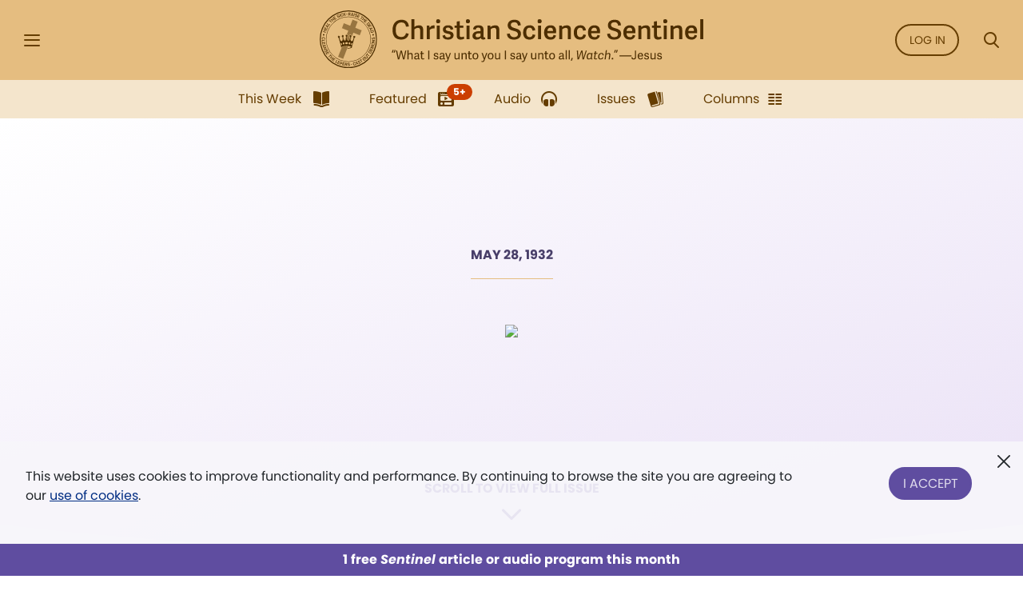

--- FILE ---
content_type: text/html; charset=UTF-8
request_url: https://sentinel.christianscience.com/issues/1932/5/34-39
body_size: 33691
content:
<!doctype html>
<!--[if lt IE 9]>    <html class="no-js lt-ie9" lang="en-US"> <![endif]-->
<!--[if gt IE 8]><!--> <html class="no-js" lang="en-US"> <!--<![endif]-->
    <head>
                                                                    <meta http-equiv="X-UA-Compatible" content="IE=edge,chrome=1">
        <meta property="og:image" content="https://sentinel.christianscience.com/bundles/mugosentineldigital/images/sentinel_share_logo.png" />

        <!-- Required meta tags -->
<meta charset="utf-8">
<meta name="viewport" content="width=device-width, initial-scale=1.0, maximum-scale=1, user-scalable=0, shrink-to-fit=no, viewport-fit=cover">

<!-- Favicons -->
<link rel="apple-touch-icon" sizes="180x180" href="/bundles/mugosentineldigital/images/apple-touch-icon.png">
<link rel="icon" type="image/png" sizes="32x32" href="/bundles/mugosentineldigital/images/favicon-32x32.png">
<link rel="icon" type="image/png" sizes="16x16" href="/bundles/mugosentineldigital/images/favicon-16x16.png">
<link rel="manifest" href="/manifest.webmanifest">
<meta name="theme-color" content="#ffffff">

<!-- Bootstrap CSS -->
<link rel="stylesheet" href="/assets/ibexa/build/sentineldigital-css.css?77db1f18">

<!-- Adobe Fonts -->
<link rel="preload" href="https://use.typekit.net/opa5euc.css" as="style" onload="this.onload=null;this.rel='stylesheet'">
<noscript><link rel="stylesheet" href="https://use.typekit.net/opa5euc.css"></noscript>

<script>
    function loadScript(url, callback) {
        const script = document.createElement('script');
        script.src = url;
        script.async = true;
        script.onload = callback;
        document.head.appendChild(script);
    }
    loadScript('https://smartplugin.youbora.com/v6/js/adapters/youtube/6.7.0/sp.min.js', function() {
        // Code to execute after the script has loaded
        window.youbora_yt = Object.assign({}, youbora);
        window.youbora_yt_analytics = new Array();
        delete(youbora);
    });
    loadScript('https://smartplugin.youbora.com/v6/js/adapters/jwplayer/6.5.7/sp.min.js', function() {
        // Code to execute after the script has loaded
        window.youbora_jw = Object.assign({}, youbora);
        delete(youbora);
    });
</script>

<script>
  window.inMaintenanceMode = false;
  window.maintenanceRedirect = "/maintenance";
</script>

                                    <meta property="og:title" content="Volume&#x20;34,&#x20;Issue&#x20;39 / Christian Science Sentinel" />
                <meta property="og:site_name" content="Christian Science Sentinel" />
                                                    <meta property="og:image" content="https://sentinel.christianscience.com/bundles/mugosentineldigital/images/sentinel_share_logo.png" />
                            
                                    <title>Volume 34, Issue 39 / Christian Science Sentinel</title>
                    
                    <meta property="og:url" content="https://sentinel.christianscience.com/issues/1932/5/34-39" />                                                                                                                                                                                                                                                                                                                                                                                                                                                                                                                                                                                                                                                                                                                                                                                                                                                                                                                                                                                                                                                                                                                                                                                                                                                                                                                                                                                                                                                                                                                    

                                <script type="text/javascript">
var siteName = "Christian\u0020Science\u0020Sentinel",
    pageType = "Issue",
    contentTitle = "Volume\u002034,\u0020Issue\u002039",
    language = "eng\u002DUS",
    contentSource = siteName;
        var pageInfoData = {
                        pageType: pageType,
                            objectID: "sen_148258",
                remoteObjectID: "sen_d0ae6ea833d5de69cd1fcfa5d1a7a877",
                        contentTitle: contentTitle,
            contentSource: contentSource,
            language: language
        };
        digitalData = {
            site: {
                siteInfo: {
                    siteName: siteName
                },
            },
            page: {
                pageInfo: pageInfoData
            },
            product: [{}],
            cart: {},
            transaction: {},
            event: [{}],
            user: [{}]
        };
    digitalData.page.pageInfo.primaryCategory = "Landing\u0020Page";
    digitalData.page.pageInfo.subCategory1 = "Issues";
        digitalData.page.pageInfo.subCategory2 = "{get_title(current_node.parent)|e('js')}";

</script>
    <script type="text/javascript">
    digitalData.user[0] = {
        "profile": {
            "hashedEmail": "",
            "accountID": "",
            "accountType": "Anonymous - Logged Out",
            "subscriptionID": ""
        }
    }
    </script>

        
                    <script src="https://assets.adobedtm.com/ce1c8decc004d96de218cd33a2ac01ff97515146/satelliteLib-1a48a31e687bdecabd902573c0073c68f3c98151.js" async></script>
        
    </head>

    
    <body>
        <div id="bookmark-container">

            <!-- HEADER -->
<div class="skip-links">
    <a href="#mainContent" title="Skip to main content">Skip to main content</a>
    <a href="#labelSearchModal" title="Skip to search" data-toggle="modal" data-target=".search-modal">Skip to search</a>
    <a href="#siteHeader" title="Skip to main menu" data-toggle="modal" data-target=".side-menu">Skip to main menu</a>
    <a href="#fat-footer-container" title="Skipt to footer">Skip to footer</a>
</div>
<header class="header" role="banner" aria-label="Header" id="siteHeader">
    <div class="safearea-p-right safearea-p-left">
        <div class="row align-items-center">

            <!-- Hamburger Menu -->
            <div class="col-auto menu-button">
                <button class="btn-menu" data-toggle="modal" data-target=".side-menu" title="Side Menu" aria-label="Side Menu" aria-expanded="false">
                    <i aria-hidden="true" class="icon-hamburger"></i>
                </button>
            </div>
            <!-- /Hamburger Menu -->

                        <!-- Login Button -->
            <div class="col-auto login-button"></div>
            <!-- /Login Button -->
            
            <!-- Sentinel Brand -->
            <div class="col sentinel-brand">
                <a class="logo" href="/" title="Christian Science Sentinel">
                    <img class="logo-full" alt="Christian Science Sentinel 'What I say unto you I say unto all, Watch' - Jesus" src="/bundles/mugosentineldigital/images/sentinel-header-full.svg" />
                    <img class="logo-name" alt="Christian Science Sentinel 'What I say unto you I say unto all, Watch' - Jesus" aria-hidden="true" src="/bundles/mugosentineldigital/images/sentinel-header-name.svg" />
                </a>
            </div>
            <!-- /Sentinel Brand -->

                        <!-- Login Button -->
            <div class="col-auto login-button d-none d-sm-block">
                <a class="btn btn-outline-primary" href="/auth0/sso_login" data-role="login-link">
                    Log in
                </a>
            </div>
            <!-- /Login Button -->
            
            <!-- Search Button -->
            <div class="col-auto search-box">
                <a class="btn-menu" href="#" data-toggle="modal" data-target=".search-modal" title="Search Modal" aria-label="Search Modal" aria-expanded="false">
                    <i aria-hidden="true" class="icon-magnifier"></i>
                </a>
            </div>
            <!-- /Search Button -->

        </div>
    </div>
</header>
<div class="header-spacer"></div>
<!-- /HEADER -->

            <!-- SEARCH MODAL -->
<div class="search-modal modal fade" tabindex="-1" role="dialog" aria-label="Search" aria-modal="true" aria-hidden="true">
    <div class="modal-dialog" role="search">
        <div class="modal-content">
            <div class="modal-header">
                <div class="col"></div>
                <button type="button" class="btn-close" data-dismiss="modal" aria-label="Close">
                    <i aria-hidden="true" class="icon-close"></i>
                </button>
            </div>
            <div class="modal-body">
                <form role="form" aria-labelledby="labelSearchModal" action="https://jsh.christianscience.com/content/search">
                    <label class="title" id="labelSearchModal" for="inputSearchModal">Search Journal, Sentinel, and Herald (1883-today)</label>
                    <div class="form-row">
                        <div class="form-group col-12 mb-3">
                            <div class="icon-button-input">
                                <span class="icon-magnifier" aria-hidden="true"></span>
                                <input type="text" class="form-control" id="inputSearchModal" placeholder="Search title, author, keyword..." name="SearchText">
                            </div>
                        </div>
                    </div>
                    <div class="form-row">
                        <div class="form-group col-12 mb-0 text-center">
                            <button type="submit" class="btn btn-secondary" aria-label="Search">Search</button>
                        </div>
                    </div>
                </form>
            </div>
            <div class="modal-footer">
                <a href="https://jsh.christianscience.com/content/search?advanced" title="Advanced search">Advanced search</a>
            </div>
        </div>
    </div>
</div>
<!-- /SEARCH MODAL -->

                        
            
                                    <div class="app-bar" role="dialog" aria-label="App Bar">
    <div class="safearea-p-bottom safearea-p-right safearea-p-left">
        <div class="container">
            <div class="row justify-content-between justify-content-lg-center">
                <div class="col-auto">
                                        <a class="btn-app-bar" title="This Week" href="/">
                        <i aria-hidden="true" class="icon-issue"></i>
                        <span data-text="This Week">This Week</span>
                    </a>
                </div>
                <div class="col-auto">
                    <div class="dropdown web-ex-new-items-dropdown">
                                                    <span class="badge badge-pill web-ex-new-items d-none">5+</span>
                                                <a class="btn-app-bar" title="Featured" href="/featured">
                            <i aria-hidden="true" class="icon-web-page"></i>
                            <span data-text="Featured">Featured</span>
                        </a>
                        <button class="dropdown-toggle d-none" type="button"  data-toggle="dropdown" aria-haspopup="true" aria-expanded="false" data-display="static" aria-hidden="true">
                            New content available!
                        </button>
                        <div class="dropdown-menu dropdown-menu-center drop-secondary dropdown-bubble d-none" aria-label="New content available">
                            <div class="row">
                                <div class="col pr-0">
                                    <p class="title">New content available!</p>
                                </div>
                                <div class="col-auto">
                                    <button type="button" class="btn-close inverse" aria-label="Close New Content message">
                                        <i aria-hidden="true" class="icon-close"></i>
                                    </button>
                                </div>
                            </div>
                            <p>We have new featured content for you. Explore digital-first articles and audio that offer the most timely support to your spiritual watch.</p>
                            <p class="mb-0"><a class="btn btn-outline-white" href="/featured">View Online Features</a></p>
                        </div>
                    </div>
                </div>
                <div class="col-auto">
                    <a class="btn-app-bar" title="Audio" href="/audio">
                        <i aria-hidden="true" class="icon-headphones"></i>
                        <span data-text="Audio">Audio</span>
                    </a>
                </div>
                <div class="col-auto">
                    <a class="btn-app-bar" title="Issues" href="/issues">
                        <i aria-hidden="true" class="icon-stacks"></i>
                        <span data-text="Issues">Issues</span>
                    </a>
                </div>
                <div class="col-auto">
                    <a class="btn-app-bar" title="View Sentinel Columns and Sections" href="/columns-sections">
                        <i aria-hidden="true" class="icon-columns"></i>
                        <span data-text="Issues">Columns</span>
                    </a>
                </div>
            </div>
        </div>
    </div>
</div>
<div class="app-bar-spacer d-none d-lg-block"></div>
                        

            <!-- SIDE MENU -->
<div class="side-menu left-menu" data-backdrop="false" tabindex="-1" role="dialog" aria-label="Main Menu" aria-modal="true" aria-hidden="true" data-custom-overlay=".side-menu-overlay" >
    <div class="sticky-menu">
        <div class="container">
            <!-- Close section -->
            <div class="row section-close">
                <div class="col-12">
                    <button class="btn-icon-menu" data-dismiss=".side-menu" aria-label="Close">
                        <i aria-hidden="true" class="icon-close"></i>
                    </button>
                </div>
            </div>
            <!-- /Close section -->
        </div>
    </div>

    <div class="container">
                <!-- Logged out section -->
        <div class="row section-logged-out">

                            <div class="col-12 mb-3 promo-block-content">
        <p><style>
.section-logged-out .col-12.col-sm-10.mb-2 {display:none}
.section-logged-out .promo-block-content {margin-bottom:0px !important}
.section-logged-out .btn-secondary {color:#fff !important}
</style>

<center>

<p>Subscribe to JSH-Online to access every issue of the <i>Christian Science Sentinel</i> since 1898, audio for issues, podcasts, and more.</p>

<p style="margin-bottom:0px"><a href="https://jsh.christianscience.com/subscribe" class="btn btn-secondary" style="margin-right:10px">Subscribe</a> <a href="/login" data-role="login-link"><b>LOG IN</b></a></br></p>

</p><p align="center"><a href="https://jsh.christianscience.com/subscribe/free-trial" target="_self">Try free for 30 days</a></p><p></center></p>

    </div>

            
            <div class="col-12 col-sm-10 mb-2">
                <div class="row">
                    <div class="col-auto pr-0">
                        <a class="btn btn-outline-secondary" href="/login" title="Log In"><i aria-hidden="true" class="icon-lock m-right"></i> Log In</a>
                    </div>

                    <div class="col-auto">
                        <a class="btn btn-outline-secondary" href="https://jsh.christianscience.com/subscription-options" title="Subscribe">Subscribe</a>
                    </div>
                </div>
            </div>

        </div>
        <!-- /Logged out section -->
        

        <div class="divider"></div>

        
                            <div class="row section-help-contact">
        <div class="col-12">

            
                                                                    
                                                                    
                                                                    
                
                <a class="btn-side-menu" href="/learn-more" title="Learn more about the Sentinel online">
                    <i aria-hidden="true" class="icon-info"></i>
                    <span>About the Sentinel</span>
                </a>

            
                                                                    
                                                                    
                                                                    
                
                <a class="btn-side-menu" href="/email-signup" title="Sign up for the free weekly Sentinel email">
                    <i aria-hidden="true" class="icon-email"></i>
                    <span>Sign Up: Newsletter</span>
                </a>

            
                                                                    
                                                                    
                                                                    
                
                <a class="btn-side-menu" href="https://jsh.christianscience.com/faq" title="Find help on the FAQ page">
                    <i aria-hidden="true" class="icon-help"></i>
                    <span>Help</span>
                </a>

            
                                                                    
                                                                    
                                                                    
                
                <a class="btn-side-menu" href="https://jsh.christianscience.com/contact-us" title="Contact customer support">
                    <i aria-hidden="true" class="icon-phone-circle"></i>
                    <span>Contact us</span>
                </a>

            
        </div>
    </div>

    <div class="divider"></div>

    <div class="row section-links">
        <div class="col-12">

            
                                                                    
                                                                    
                                
                
                <a class="btn-side-menu"
                                        href="https://jsh.christianscience.com"
                    title="Go to the JSH-Online homepage">
                    <i aria-hidden="true" class="icon-link"></i>
                    <span>JSH-Online</span>
                                    </a>

            
                                                                    
                                                                    
                                
                
                <a class="btn-side-menu"
                                        href="https://journal.christianscience.com"
                    title="Go to the Journal homepage">
                    <i aria-hidden="true" class="icon-link"></i>
                    <span>Journal</span>
                                    </a>

            
                                                                    
                                                                    
                                
                
                <a class="btn-side-menu"
                                        href="/"
                    title="Go to the Sentinel homepage">
                    <i aria-hidden="true" class="icon-link"></i>
                    <span>Sentinel</span>
                                    </a>

            
                                                                    
                                                                    
                                
                
                <a class="btn-side-menu"
                                           data-toggle="modal" data-target=".herald-links-menu"
                                        href="https://herald.christianscience.com"
                    title="Go to the Herald homepage">
                    <i aria-hidden="true" class="icon-link"></i>
                    <span>Herald</span>
                                            <i aria-hidden="true" class="icon-arrow-right"></i>
                                    </a>

            
                                                                    
                                                                    
                                
                
                <a class="btn-side-menu"
                                        href="/columns-sections"
                    title="View Sentinel Columns and Sections">
                    <i aria-hidden="true" class="icon-link"></i>
                    <span>Columns & Sections</span>
                                    </a>

            
                                                                    
                                                                    
                                
                
                <a class="btn-side-menu"
                                        href="/teenconnect"
                    title="Explore Teen Connect articles">
                    <i aria-hidden="true" class="icon-link"></i>
                    <span>TeenConnect</span>
                                    </a>

            
                                                                    
                                                                    
                                
                
                <a class="btn-side-menu"
                                        href="/bible-lens"
                    title="Explore Bible Lens">
                    <i aria-hidden="true" class="icon-link"></i>
                    <span>Bible Lens</span>
                                    </a>

            
                                                                    
                                                                    
                                
                
                <a class="btn-side-menu"
                                        href="https://directory.christianscience.com"
                    title="Search the Directory">
                    <i aria-hidden="true" class="icon-link"></i>
                    <span>Christian Science Directory</span>
                                    </a>

            
        </div>
    </div>

                
        <div class="header-spacer"></div>

    </div>
</div>
<div class="side-menu-overlay" data-dismiss=".side-menu"></div>

<div class="herald-links-menu left-menu" data-backdrop="false" tabindex="-1" role="dialog" aria-label="Herald Links Menu" aria-hidden="true" style="display: none;">
    <div class="sticky-menu">
        <div class="container">
            <!-- SubMenu Title section -->
            <div class="row align-items-center section-submenu-title">
                <div class="col-auto pr-0">
                    <a class="btn-icon-menu" href="#" data-dismiss=".herald-links-menu" aria-label="Herald Links Menu">
                        <i aria-hidden="true" class="icon-arrow-left"></i>
                    </a>
                </div>
                <div class="col pl-0">
                    <div class="title">Herald</div>
                </div>
            </div>
            <!-- /SubMenu Title section -->
            <div class="divider"></div>
        </div>
    </div>
    <div class="container">
        <!-- Herald Links section -->
        <div class="row section-links">
            <div class="col-12">
                                    <a class="btn-side-menu" href="https://herald.christianscience.com/francais" title="French"  target="_blank">
                        <i aria-hidden="true" class="icon-link"></i>
                        <span>French</span>
                    </a>
                                    <a class="btn-side-menu" href="https://herald.christianscience.com/deutsch" title="German"  target="_blank">
                        <i aria-hidden="true" class="icon-link"></i>
                        <span>German</span>
                    </a>
                                    <a class="btn-side-menu" href="https://herald.christianscience.com/portugues" title="Portuguese"  target="_blank">
                        <i aria-hidden="true" class="icon-link"></i>
                        <span>Portuguese</span>
                    </a>
                                    <a class="btn-side-menu" href="https://herald.christianscience.com/espanol" title="Spanish"  target="_blank">
                        <i aria-hidden="true" class="icon-link"></i>
                        <span>Spanish</span>
                    </a>
                                    <a class="btn-side-menu" href="https://herald.christianscience.com/" title="More languages"  target="_blank">
                        <i aria-hidden="true" class="icon-link"></i>
                        <span>More languages</span>
                    </a>
                            </div>
        </div>
        <!-- /Herald Links section -->
    </div>
</div>

<!-- /SIDE MENU -->
            <!-- MY ACCOUNT MENU -->
<div class="myaccount-menu left-menu" data-backdrop="false" tabindex="-1" role="dialog" aria-label="My Account Menu" aria-modal="true" aria-hidden="true">
    <div class="sticky-menu">
        <div class="container">
            <!-- SubMenu Title section -->
            <div class="row align-items-center section-submenu-title">
                <div class="col-auto pr-0">
                    <a class="btn-icon-menu" href="#" data-dismiss=".myaccount-menu" aria-label="My Account Menu">
                        <i aria-hidden="true" class="icon-arrow-left"></i>
                    </a>
                </div>
                <div class="col pl-0">
                    <div class="title">My account</div>
                </div>
            </div>
            <!-- /SubMenu Title section -->
            <div class="divider"></div>
        </div>
    </div>

    <div class="container">

        <!-- Links section -->
        <div class="row section-links">
            <div class="col-12">
                
                <a class="btn-side-menu" href="https://jsh.christianscience.com/jshcds/account">
                    <i aria-hidden="true" class="icon-link"></i>
                    <span>Manage my subscription</span>
                </a>

                <a class="btn-side-menu" href="https://jsh.christianscience.com/user/password">
                    <i aria-hidden="true" class="icon-link"></i>
                    <span>Change password</span>
                </a>

                <a class="btn-side-menu" href="https://jsh.christianscience.com/jshcds/changeemail">
                    <i aria-hidden="true" class="icon-link"></i>
                    <span>Update email</span>
                </a>

            </div>
        </div>
        <!-- /Links section -->

        <div class="header-spacer"></div>

    </div>
</div>
<!-- /MY ACCOUNT MENU -->            
            <!-- Player Modal -->
<div class="player-modal d-print-none" tabindex="-1" data-backdrop="false" role="dialog" aria-label="Audio Player" aria-modal="true" aria-hidden="true">

    <div class="handle handle-top"></div>
    <div class="handle handle-bottom"></div>

    <div class="close">
        <button type="button" class="btn-close" data-dismiss="player-modal" aria-label="Close" data-micromodal-close>
            <i aria-hidden="true" class="icon-close"></i>
        </button>
    </div>
    <div class="playerlist-area">
        <div id="playlistplayer"></div>

        <div class="direct-actions-section">
            <div class="row align-items-center justify-content-center justify-content-lg-start">
                <button id="player-direct-download" class="btn" aria-label="Download">Download<i aria-hidden="true" class="icon-download m-left"></i></button>

                <div class="dropdown">
                    <button class="btn" data-toggle="dropdown" data-display="static" aria-haspopup="true" aria-expanded="false" id="player-direct-share" aria-label="Share">Share<i aria-hidden="true" class="icon-share m-left"></i></button>

                    <div class="dropdown-menu dropdown-bubble no-min-width dropdown-menu-left dropdown-menu-lg-right  dropdown-menu-top" aria-labelledby="player-direct-share">
                        <div class="share-menu-heading">Shared content is free to recipients.</div>
                        <ul class="btn-row">
                            <li><a class="btn-dropdown-icon icon-facebook" href="#" title="Share on Facebook" aria-label="Share on Facebook"></a></li>
                            <li><a class="btn-dropdown-icon icon-twitter" href="#" title="Share on X" aria-label="Share on X"></a></li>
                            <li><a class="btn-dropdown-icon icon-whatsapp" href="#" title="Share on Whatsapp" aria-label="Share on Whatsapp"></a></li>
                            <li><a class="btn-dropdown-icon icon-email" href="#" title="Share by email" data-toggle="modal" data-target=".sharebyemail-modal" aria-label="Share by email"></a></li>
                        </ul>
                        <div class="btn-dropdown-copy">
                            <a class="btn-dropdown-copy-icon" title="Copy link" aria-label="Copy link" href="" rel="noopener" data-copy-url="">
                                <i aria-hidden="true" class="icon-link"></i>Copy link
                            </a>
                        </div>
                    </div>
                </div>

            </div>
        </div>

                
        <div class="paywall-modal-message audio-preview-message text-center">
                            <p>Enjoy 1 free <em>Sentinel</em> article or audio program each month, including content from 1898 to today.</p>

                        <p class="text-center">
                <a href="#" class="btn btn-secondary unlock-content">
                                            Continue for free
                                    </a>
            </p>
        </div>
        <div class="paywall-modal-message audio-limit-message text-center">
                            <style>
.audio-preview .paywall-modal-message {margin-top: 0px; padding-top: 16px;border-top: 1px solid #C7C1DE;}

body.has-meter-footer .audio-preview-message {padding-bottom:10px}
body.has-meter-footer .audio-limit-message {padding-bottom:20px}

.paywall-top {margin-bottom:8px;}

.paywall-buttons {margin-bottom: 12px}
.paywall-buttons p {margin-bottom:0px !important}
.paywall-buttons sup {font-size:12px; font-family:poppins}
.paywall-buttons .btn {min-width:160px; margin-bottom: 12px}
.paywall-buttons .btn.btn-outline-white.invert-on-hover, .paywall-top .btn.btn-outline-white.invert-on-hover {color: #5F4DA0; border-color: #5F4DA0;}
.paywall-buttons .try-free {padding-left:32px}

.audio-limit-message .already-subscribed p {margin-bottom:0px; font-size:14px}

@media (max-width:767px) {
.paywall-buttons .try-free {padding-left:16px}
.paywall-buttons sup {font-size:11px}
.paywall-buttons .btn {min-width:150px}
}

@media (max-width:365px) {
.paywall-buttons .try-free {padding-left:8px}
.paywall-buttons sup {font-size:9px}
.paywall-buttons .btn {min-width:130px}
}
</style><div class="paywall-top hide-if-logged-in already-subscribed"><p align="center"><b>Already a subscriber?&nbsp;&nbsp;</b><a href="/auth0/sso_login" class="btn btn-outline-secondary invert-on-hover" data-role="login-link">Log in</a></p></div>
<div class="paywall-tagline"><p align="center">You've accessed 1 piece of free <em>Sentinel</em> content. Sign up for unlimited access.</p></div>
<div class="row paywall-buttons">
<div style="margin:auto">

<div class="float-left"><p align="center"><a href="https://jsh.christianscience.com/subscribe" target="_self" class="btn btn-secondary">Subscribe</a></p><p align="center"><sup>Subscription aid available
</sup></p></div>

<div class="float-left try-free hide-if-logged-in"><p align="center"><a href="#free-trial-modal-open" target="_self" class="btn btn-outline-white invert-on-hover">Try free</a></p><p align="center"><sup>No card required
</sup></p></div>

</div>
</div>

                    </div>
    </div>

    <div class="continous-play-section">
        <div class="row align-items-center">
            <div class="col-auto pr-0">
                <label class="text" for="toggle-jw-continuous-play" aria-label="Checkbox: Continuous Play">Continuous Play</label>
            </div>
            <div class="col-auto">
                <div class="custom-control custom-checkbox-toggle-switch">
                    <input type="checkbox" class="custom-control-input" id="toggle-jw-continuous-play" checked="cheked">
                    <label class="custom-control-label" for="toggle-jw-continuous-play" aria-label="Checkbox: Continuous Play"></label>
                </div>
            </div>
        </div>
    </div>

    <div id="playlist" class="jw-audio-playlist" role="dialog" aria-label="Playlist items"></div>

</div>
<script>
    window.audioPreviewPromoURL = "https://media.csps.com/sentinel/slsw/2023/jsho_paywall_promo_2.mp3";
</script>
<!-- /Player Modal -->

            <!-- Content -->
            <main role="main" aria-label="Content" id="mainContent">
                <a name="mainContent" aria-label="Main Content" class="hidden-anchor" tabindex="0"></a>
                            
                        
            
    
    
    <section class="issue-hero-variation-section issue-hero-variation1 issue-page-slider">
        <div class="swiper-container">
            <div class="swiper-wrapper">
                <div class="swiper-slide issue-hero-slider" data-issueid="">
                    
                    

    

<article class="issue-banner issue-banner-151615 issue-banner-no-background issue-slider-" aria-label="" data-slider-index="" data-content-title="Volume&#x20;34,&#x20;Issue&#x20;39&#x0A;">
        <div class="content">
        <div>
            <div class="type">
                                                            <span>May 28, 1932</span>
                                                </div>
                            <div tabindex="0" class="title">
                    <img src="/mediafile/file/scans/SEN/SEN_1932_034_39/SEN_1932_034_39_0001_thumb_medium.jpg" style="max-width: 100%;">
                </div>
                    </div>
        
        <div class="scroll-to-view secondary" aria-hidden="true">
            <a href="#content-cards-page-151615" tabindex="-1">
                <span aria-hidden="true">Scroll to view full issue</span>
                <i class="icon-small-arrow-head" aria-hidden="true"></i>
            </a>
        </div>

    </div>
</article>

<script>

function updateBackgroundFromHeaderIssue151615() {
    var background_desktop = '';
    var background_mobile = '';

    if (background_desktop == '') {
        return false;
    }

    if (background_mobile == '') {
        background_mobile = background_desktop;
    }

    if (window.innerWidth < 992) {
        $('.issue-banner-151615').css('background-image', 'url(' + background_mobile + ')');
    }
    else {
        $('.issue-banner-151615').css('background-image', 'url(' + background_desktop + ')');
    }
}

window.addEventListener('resize', updateBackgroundFromHeaderIssue151615);
window.addEventListener('load', updateBackgroundFromHeaderIssue151615);

</script>
                </div>
            </div>
        </div>
    </section>

    <section
    class="toc-issue-content "
    style=""
>

    <div class="loading" style="display: none;">
        <div class="spinner-grow text-secondary" role="status"></div>
        <div class="spinner-grow text-secondary" role="status">
            <span class="sr-only">Loading...</span>
        </div>
        <div class="spinner-grow text-secondary" role="status"></div>
    </div>

    <div class="error d-none">
        <div class="container">
            <div class="row">
                <div class="col-12 text-center my-5 text-danger">
                    <h2 tabindex="0">Content can't be loaded!</h2>
                </div>
            </div>
        </div>
    </div>

    <div class="container pt-1 position-relative">
        <a id="content-cards-page-151615" name="content-cards-page-151615" class="hidden-anchor" aria-hidden="true" tabindex="-1" title="view full issue"></a> 
    </div>
        
    
                
    
    
    <div class="issue-151615">

        <div class="container">
            <div class="row-cards">
                                                                        
                                                                                                        




    

<div class="card article">
    <div class="card-box">

                    <div class="vertical-header">
                                    <div class="icon">
                        <i aria-hidden="true" class="icon-page"></i>
                    </div>
                                <div class="type">Article</div>
            </div>
                <div class="card-header">
            <h2 tabindex="0" class="title">
                <a href="/issues/1932/5/34-39/the-sunday-school" title="The&#x20;Sunday&#x20;School">The Sunday School</a>
            </h2>

                        <p class="byline">                                                                                <span class="ezstring-field">GEORGE SHAW COOK</span>
                                                </p>
        </div>

        
                                                
                                                                
                                                                                
                                        
                    
                                                                                                                                                                                                            
                                                                                                    
                                            <div class="card-quote pb-3" data-logic="paragraph">One
 of the most helpful activities in which members of The Mother Church and of branch churches can be engaged is that of teaching in the Sunday school.</div>
                                                        

        <div class="card-button-row" data-content-id="148259">
                            <a href="/issues/1932/5/34-39/the-sunday-school" title="Read The&#x20;Sunday&#x20;School" class="card-read-link">Read<i aria-hidden="true" class="icon-book-lines"></i></a>
            
            
            
            <div class="d-none card-share-link dropdown content-controlls">
                                <a href="#" data-toggle="dropdown" data-display="static" aria-haspopup="true" aria-expanded="false" title="Share The&#x20;Sunday&#x20;School" id="full-content-controll-share-151616-1853680103">Share<i aria-hidden="true" class="icon-share"></i></a>
                                        

<div class="dropdown-menu-toggle-top2down dropdown-menu dropdown-bubble dropdown-menu-right dropdown-menu-top" aria-labelledby="full-content-controll-share-151616-1853680103">
    <div class="share-menu-heading">Shared content is free to recipients.</div>
    <ul class="btn-row">
        <li><a class="btn-dropdown-icon icon-facebook drop-item"
               title="Share The&#x20;Sunday&#x20;School on Facebook"
               href="http://www.facebook.com/dialog/share?app_id=643753987986384&href=https%3A%2F%2Fsentinel.christianscience.com%2Fshared%2Fview%2F2gbmww0mmd8"
               rel="noopener"
               target="_blank"
               data-share-text="The&#x20;Sunday&#x20;School"
               data-share-url="https&#x3A;&#x2F;&#x2F;sentinel.christianscience.com&#x2F;shared&#x2F;view&#x2F;2gbmww0mmd8&#x3F;s&#x3D;f"></a></li>
        <li><a class="btn-dropdown-icon icon-twitter drop-item"
               title="Share The&#x20;Sunday&#x20;School on X"
               target="_blank"
               rel="noopener"
                                   href="https&#x3A;&#x2F;&#x2F;twitter.com&#x2F;intent&#x2F;tweet&#x3F;text&#x3D;Just&#x25;20read&#x25;20this&#x25;20at&#x25;20the&#x25;20Christian&#x25;20Science&#x25;20Sentinel&#x25;3A&#x25;20&#x25;22The&#x25;20Sunday&#x25;20School&#x25;22&amp;url&#x3D;https&#x25;3A&#x25;2F&#x25;2Fsentinel.christianscience.com&#x25;2Fshared&#x25;2Fview&#x25;2F2gbmww0mmd8&#x25;3Fs&#x25;3Dt"
                    data-share-text="Just&#x20;read&#x20;this&#x20;at&#x20;the&#x20;Christian&#x20;Science&#x20;Sentinel&#x3A;&#x20;&#x20;&quot;The&#x20;Sunday&#x20;School&quot;"
                              data-share-url="https&#x3A;&#x2F;&#x2F;sentinel.christianscience.com&#x2F;shared&#x2F;view&#x2F;2gbmww0mmd8&#x3F;s&#x3D;t"></a></li>
        <li><a class="btn-dropdown-icon icon-whatsapp drop-item"
               target="_blank"
               rel="noopener"
                                   href="https&#x3A;&#x2F;&#x2F;api.whatsapp.com&#x2F;send&#x3F;text&#x3D;The&#x25;20Sunday&#x25;20School&#x25;20https&#x25;3A&#x25;2F&#x25;2Fsentinel.christianscience.com&#x25;2Fshared&#x25;2Fview&#x25;2F2gbmww0mmd8&#x25;3Fs&#x25;3Dw"
                    data-share-text="The&#x20;Sunday&#x20;School"
                              data-share-url="https&#x3A;&#x2F;&#x2F;sentinel.christianscience.com&#x2F;shared&#x2F;view&#x2F;2gbmww0mmd8&#x3F;s&#x3D;w"
               title="Share The&#x20;Sunday&#x20;School on WhatsApp"></a></li>
                                                                                <li><a class="btn-dropdown-icon icon-email drop-item"
               data-share-title="The&#x20;Sunday&#x20;School"
               data-share-url="https&#x3A;&#x2F;&#x2F;sentinel.christianscience.com&#x2F;shared&#x2F;view&#x2F;2gbmww0mmd8&#x3F;s&#x3D;e"
               href="mailto:?subject=%22The%20Sunday%20School%22%20has%20been%20shared%20with%20you%20from%20JSH-Online&body=The%20Sunday%20School%0Ahttps%3A%2F%2Fsentinel.christianscience.com%2Fshared%2Fview%2F2gbmww0mmd8%3Fs%3De%0A%0AThis%20content%20is%20free%20because%20it%20was%20shared%20with%20you.%20Find%20other%20inspiring%20articles%20and%20verified%20accounts%20of%20healing%20on%C2%A0JSH-Online.%20Explore%20current%20issues%20and%20the%20archive%2C%20which%20includes%20content%20from%20the%20last%20130%2B%20years.%0A%0AJSH-Online%20is%20home%20to%20all%20current%20content%20and%20the%20archival%20collection%20from%20our%20three%20magazines.%C2%A0The%20Christian%20Science%20Journal%2C%20the%C2%A0Christian%C2%A0Science%20Sentinel%2C%20and%C2%A0The%20Herald%20of%20Christian%20Science.%C2%A0Learn%20more%C2%A0about%20JSH-Online."
               title="Share The&#x20;Sunday&#x20;School via Email"></a></li>
    </ul>
    <div class="btn-dropdown-copy">
        <a class="btn-dropdown-copy-icon drop-item" title="Copy link for The&#x20;Sunday&#x20;School" href="https%3A%2F%2Fsentinel.christianscience.com%2Fshared%2Fview%2F2gbmww0mmd8?s=copylink" rel="noopener" data-copy-url="https&#x3A;&#x2F;&#x2F;sentinel.christianscience.com&#x2F;shared&#x2F;view&#x2F;2gbmww0mmd8&#x3F;s&#x3D;copylink">
            <i aria-hidden="true" class="icon-link"></i>Copy link
        </a>
    </div>
</div>
            </div>
                                <button
    aria-label="Subscribe or log in to share this page."
    data-toggle="popover"
    data-placement="top"
    data-content="Subscribe or log in to share this page."
    class="disabled">Share<i aria-hidden="true" class="icon-share"></i></button>
                    </div>
    </div>
</div>
                    
                                                        
                                                                                                        




    

<div class="card article">
    <div class="card-box">

                    <div class="vertical-header">
                                    <div class="icon">
                        <i aria-hidden="true" class="icon-page"></i>
                    </div>
                                <div class="type">Article</div>
            </div>
                <div class="card-header">
            <h2 tabindex="0" class="title">
                <a href="/issues/1932/5/34-39/a-strong-defense" title="A&#x20;Strong&#x20;Defense">A Strong Defense</a>
            </h2>

                        <p class="byline">                                                                                <span class="ezstring-field">ANNA EMANUEL WILLIAMS</span>
                                                </p>
        </div>

        
                                                
                                                                
                                                                                
                                        
                    
                                                                                                                                                                                                            
                                                                                                    
                                            <div class="card-quote pb-3" data-logic="paragraph">In
 certain parts of the jungle it is necessary, in order to secure immunity from the marauding attacks of night-prowling animals, to keep a fire burning in each of the four corners of the compound.</div>
                                                        

        <div class="card-button-row" data-content-id="148260">
                            <a href="/issues/1932/5/34-39/a-strong-defense" title="Read A&#x20;Strong&#x20;Defense" class="card-read-link">Read<i aria-hidden="true" class="icon-book-lines"></i></a>
            
            
            
            <div class="d-none card-share-link dropdown content-controlls">
                                <a href="#" data-toggle="dropdown" data-display="static" aria-haspopup="true" aria-expanded="false" title="Share A&#x20;Strong&#x20;Defense" id="full-content-controll-share-151617-1354830956">Share<i aria-hidden="true" class="icon-share"></i></a>
                                        

<div class="dropdown-menu-toggle-top2down dropdown-menu dropdown-bubble dropdown-menu-right dropdown-menu-top" aria-labelledby="full-content-controll-share-151617-1354830956">
    <div class="share-menu-heading">Shared content is free to recipients.</div>
    <ul class="btn-row">
        <li><a class="btn-dropdown-icon icon-facebook drop-item"
               title="Share A&#x20;Strong&#x20;Defense on Facebook"
               href="http://www.facebook.com/dialog/share?app_id=643753987986384&href=https%3A%2F%2Fsentinel.christianscience.com%2Fshared%2Fview%2F27gm2lhxu00"
               rel="noopener"
               target="_blank"
               data-share-text="A&#x20;Strong&#x20;Defense"
               data-share-url="https&#x3A;&#x2F;&#x2F;sentinel.christianscience.com&#x2F;shared&#x2F;view&#x2F;27gm2lhxu00&#x3F;s&#x3D;f"></a></li>
        <li><a class="btn-dropdown-icon icon-twitter drop-item"
               title="Share A&#x20;Strong&#x20;Defense on X"
               target="_blank"
               rel="noopener"
                                   href="https&#x3A;&#x2F;&#x2F;twitter.com&#x2F;intent&#x2F;tweet&#x3F;text&#x3D;Just&#x25;20read&#x25;20this&#x25;20at&#x25;20the&#x25;20Christian&#x25;20Science&#x25;20Sentinel&#x25;3A&#x25;20&#x25;22A&#x25;20Strong&#x25;20Defense&#x25;22&amp;url&#x3D;https&#x25;3A&#x25;2F&#x25;2Fsentinel.christianscience.com&#x25;2Fshared&#x25;2Fview&#x25;2F27gm2lhxu00&#x25;3Fs&#x25;3Dt"
                    data-share-text="Just&#x20;read&#x20;this&#x20;at&#x20;the&#x20;Christian&#x20;Science&#x20;Sentinel&#x3A;&#x20;&#x20;&quot;A&#x20;Strong&#x20;Defense&quot;"
                              data-share-url="https&#x3A;&#x2F;&#x2F;sentinel.christianscience.com&#x2F;shared&#x2F;view&#x2F;27gm2lhxu00&#x3F;s&#x3D;t"></a></li>
        <li><a class="btn-dropdown-icon icon-whatsapp drop-item"
               target="_blank"
               rel="noopener"
                                   href="https&#x3A;&#x2F;&#x2F;api.whatsapp.com&#x2F;send&#x3F;text&#x3D;A&#x25;20Strong&#x25;20Defense&#x25;20https&#x25;3A&#x25;2F&#x25;2Fsentinel.christianscience.com&#x25;2Fshared&#x25;2Fview&#x25;2F27gm2lhxu00&#x25;3Fs&#x25;3Dw"
                    data-share-text="A&#x20;Strong&#x20;Defense"
                              data-share-url="https&#x3A;&#x2F;&#x2F;sentinel.christianscience.com&#x2F;shared&#x2F;view&#x2F;27gm2lhxu00&#x3F;s&#x3D;w"
               title="Share A&#x20;Strong&#x20;Defense on WhatsApp"></a></li>
                                                                                <li><a class="btn-dropdown-icon icon-email drop-item"
               data-share-title="A&#x20;Strong&#x20;Defense"
               data-share-url="https&#x3A;&#x2F;&#x2F;sentinel.christianscience.com&#x2F;shared&#x2F;view&#x2F;27gm2lhxu00&#x3F;s&#x3D;e"
               href="mailto:?subject=%22A%20Strong%20Defense%22%20has%20been%20shared%20with%20you%20from%20JSH-Online&body=A%20Strong%20Defense%0Ahttps%3A%2F%2Fsentinel.christianscience.com%2Fshared%2Fview%2F27gm2lhxu00%3Fs%3De%0A%0AThis%20content%20is%20free%20because%20it%20was%20shared%20with%20you.%20Find%20other%20inspiring%20articles%20and%20verified%20accounts%20of%20healing%20on%C2%A0JSH-Online.%20Explore%20current%20issues%20and%20the%20archive%2C%20which%20includes%20content%20from%20the%20last%20130%2B%20years.%0A%0AJSH-Online%20is%20home%20to%20all%20current%20content%20and%20the%20archival%20collection%20from%20our%20three%20magazines.%C2%A0The%20Christian%20Science%20Journal%2C%20the%C2%A0Christian%C2%A0Science%20Sentinel%2C%20and%C2%A0The%20Herald%20of%20Christian%20Science.%C2%A0Learn%20more%C2%A0about%20JSH-Online."
               title="Share A&#x20;Strong&#x20;Defense via Email"></a></li>
    </ul>
    <div class="btn-dropdown-copy">
        <a class="btn-dropdown-copy-icon drop-item" title="Copy link for A&#x20;Strong&#x20;Defense" href="https%3A%2F%2Fsentinel.christianscience.com%2Fshared%2Fview%2F27gm2lhxu00?s=copylink" rel="noopener" data-copy-url="https&#x3A;&#x2F;&#x2F;sentinel.christianscience.com&#x2F;shared&#x2F;view&#x2F;27gm2lhxu00&#x3F;s&#x3D;copylink">
            <i aria-hidden="true" class="icon-link"></i>Copy link
        </a>
    </div>
</div>
            </div>
                                <button
    aria-label="Subscribe or log in to share this page."
    data-toggle="popover"
    data-placement="top"
    data-content="Subscribe or log in to share this page."
    class="disabled">Share<i aria-hidden="true" class="icon-share"></i></button>
                    </div>
    </div>
</div>
                    
                                                        
                                                                                                        




    

<div class="card article">
    <div class="card-box">

                    <div class="vertical-header">
                                    <div class="icon">
                        <i aria-hidden="true" class="icon-page"></i>
                    </div>
                                <div class="type">Article</div>
            </div>
                <div class="card-header">
            <h2 tabindex="0" class="title">
                <a href="/issues/1932/5/34-39/desire" title="Desire">Desire</a>
            </h2>

                        <p class="byline">                                                                                <span class="ezstring-field">ALFRED MARSHALL VAUGHN</span>
                                                </p>
        </div>

        
                                                
                                                                
                                                                                
                                        
                    
                                                                                                                                                                                                            
                                                                                                    
                                            <div class="card-quote pb-3" data-logic="paragraph">All
 mankind desires good.</div>
                                                        

        <div class="card-button-row" data-content-id="148261">
                            <a href="/issues/1932/5/34-39/desire" title="Read Desire" class="card-read-link">Read<i aria-hidden="true" class="icon-book-lines"></i></a>
            
            
            
            <div class="d-none card-share-link dropdown content-controlls">
                                <a href="#" data-toggle="dropdown" data-display="static" aria-haspopup="true" aria-expanded="false" title="Share Desire" id="full-content-controll-share-151618-822758191">Share<i aria-hidden="true" class="icon-share"></i></a>
                                        

<div class="dropdown-menu-toggle-top2down dropdown-menu dropdown-bubble dropdown-menu-right dropdown-menu-top" aria-labelledby="full-content-controll-share-151618-822758191">
    <div class="share-menu-heading">Shared content is free to recipients.</div>
    <ul class="btn-row">
        <li><a class="btn-dropdown-icon icon-facebook drop-item"
               title="Share Desire on Facebook"
               href="http://www.facebook.com/dialog/share?app_id=643753987986384&href=https%3A%2F%2Fsentinel.christianscience.com%2Fshared%2Fview%2F28g25yo0l5s"
               rel="noopener"
               target="_blank"
               data-share-text="Desire"
               data-share-url="https&#x3A;&#x2F;&#x2F;sentinel.christianscience.com&#x2F;shared&#x2F;view&#x2F;28g25yo0l5s&#x3F;s&#x3D;f"></a></li>
        <li><a class="btn-dropdown-icon icon-twitter drop-item"
               title="Share Desire on X"
               target="_blank"
               rel="noopener"
                                   href="https&#x3A;&#x2F;&#x2F;twitter.com&#x2F;intent&#x2F;tweet&#x3F;text&#x3D;Just&#x25;20read&#x25;20this&#x25;20at&#x25;20the&#x25;20Christian&#x25;20Science&#x25;20Sentinel&#x25;3A&#x25;20&#x25;22Desire&#x25;22&amp;url&#x3D;https&#x25;3A&#x25;2F&#x25;2Fsentinel.christianscience.com&#x25;2Fshared&#x25;2Fview&#x25;2F28g25yo0l5s&#x25;3Fs&#x25;3Dt"
                    data-share-text="Just&#x20;read&#x20;this&#x20;at&#x20;the&#x20;Christian&#x20;Science&#x20;Sentinel&#x3A;&#x20;&#x20;&quot;Desire&quot;"
                              data-share-url="https&#x3A;&#x2F;&#x2F;sentinel.christianscience.com&#x2F;shared&#x2F;view&#x2F;28g25yo0l5s&#x3F;s&#x3D;t"></a></li>
        <li><a class="btn-dropdown-icon icon-whatsapp drop-item"
               target="_blank"
               rel="noopener"
                                   href="https&#x3A;&#x2F;&#x2F;api.whatsapp.com&#x2F;send&#x3F;text&#x3D;Desire&#x25;20https&#x25;3A&#x25;2F&#x25;2Fsentinel.christianscience.com&#x25;2Fshared&#x25;2Fview&#x25;2F28g25yo0l5s&#x25;3Fs&#x25;3Dw"
                    data-share-text="Desire"
                              data-share-url="https&#x3A;&#x2F;&#x2F;sentinel.christianscience.com&#x2F;shared&#x2F;view&#x2F;28g25yo0l5s&#x3F;s&#x3D;w"
               title="Share Desire on WhatsApp"></a></li>
                                                                                <li><a class="btn-dropdown-icon icon-email drop-item"
               data-share-title="Desire"
               data-share-url="https&#x3A;&#x2F;&#x2F;sentinel.christianscience.com&#x2F;shared&#x2F;view&#x2F;28g25yo0l5s&#x3F;s&#x3D;e"
               href="mailto:?subject=%22Desire%22%20has%20been%20shared%20with%20you%20from%20JSH-Online&body=Desire%0Ahttps%3A%2F%2Fsentinel.christianscience.com%2Fshared%2Fview%2F28g25yo0l5s%3Fs%3De%0A%0AThis%20content%20is%20free%20because%20it%20was%20shared%20with%20you.%20Find%20other%20inspiring%20articles%20and%20verified%20accounts%20of%20healing%20on%C2%A0JSH-Online.%20Explore%20current%20issues%20and%20the%20archive%2C%20which%20includes%20content%20from%20the%20last%20130%2B%20years.%0A%0AJSH-Online%20is%20home%20to%20all%20current%20content%20and%20the%20archival%20collection%20from%20our%20three%20magazines.%C2%A0The%20Christian%20Science%20Journal%2C%20the%C2%A0Christian%C2%A0Science%20Sentinel%2C%20and%C2%A0The%20Herald%20of%20Christian%20Science.%C2%A0Learn%20more%C2%A0about%20JSH-Online."
               title="Share Desire via Email"></a></li>
    </ul>
    <div class="btn-dropdown-copy">
        <a class="btn-dropdown-copy-icon drop-item" title="Copy link for Desire" href="https%3A%2F%2Fsentinel.christianscience.com%2Fshared%2Fview%2F28g25yo0l5s?s=copylink" rel="noopener" data-copy-url="https&#x3A;&#x2F;&#x2F;sentinel.christianscience.com&#x2F;shared&#x2F;view&#x2F;28g25yo0l5s&#x3F;s&#x3D;copylink">
            <i aria-hidden="true" class="icon-link"></i>Copy link
        </a>
    </div>
</div>
            </div>
                                <button
    aria-label="Subscribe or log in to share this page."
    data-toggle="popover"
    data-placement="top"
    data-content="Subscribe or log in to share this page."
    class="disabled">Share<i aria-hidden="true" class="icon-share"></i></button>
                    </div>
    </div>
</div>
                    
                                                        
                                                                                                        




    

<div class="card article">
    <div class="card-box">

                    <div class="vertical-header">
                                    <div class="icon">
                        <i aria-hidden="true" class="icon-page"></i>
                    </div>
                                <div class="type">Article</div>
            </div>
                <div class="card-header">
            <h2 tabindex="0" class="title">
                <a href="/issues/1932/5/34-39/divine-glory" title="Divine&#x20;Glory">Divine Glory</a>
            </h2>

                        <p class="byline">                                                                                <span class="ezstring-field">GERMAINE DESNOS</span>
                                                </p>
        </div>

        
                                                
                                                                
                                                                                
                                        
                    
                                                                                                                                                                                                            
                                                                                                    
                                            <div class="card-quote pb-3" data-logic="paragraph">In
 Biblical texts, among the words constantly found associated with the name of the Lord is "glory," or one of its derivatives.</div>
                                                        

        <div class="card-button-row" data-content-id="148262">
                            <a href="/issues/1932/5/34-39/divine-glory" title="Read Divine&#x20;Glory" class="card-read-link">Read<i aria-hidden="true" class="icon-book-lines"></i></a>
            
            
            
            <div class="d-none card-share-link dropdown content-controlls">
                                <a href="#" data-toggle="dropdown" data-display="static" aria-haspopup="true" aria-expanded="false" title="Share Divine&#x20;Glory" id="full-content-controll-share-151619-682949057">Share<i aria-hidden="true" class="icon-share"></i></a>
                                        

<div class="dropdown-menu-toggle-top2down dropdown-menu dropdown-bubble dropdown-menu-right dropdown-menu-top" aria-labelledby="full-content-controll-share-151619-682949057">
    <div class="share-menu-heading">Shared content is free to recipients.</div>
    <ul class="btn-row">
        <li><a class="btn-dropdown-icon icon-facebook drop-item"
               title="Share Divine&#x20;Glory on Facebook"
               href="http://www.facebook.com/dialog/share?app_id=643753987986384&href=https%3A%2F%2Fsentinel.christianscience.com%2Fshared%2Fview%2F29fi9bu3cbk"
               rel="noopener"
               target="_blank"
               data-share-text="Divine&#x20;Glory"
               data-share-url="https&#x3A;&#x2F;&#x2F;sentinel.christianscience.com&#x2F;shared&#x2F;view&#x2F;29fi9bu3cbk&#x3F;s&#x3D;f"></a></li>
        <li><a class="btn-dropdown-icon icon-twitter drop-item"
               title="Share Divine&#x20;Glory on X"
               target="_blank"
               rel="noopener"
                                   href="https&#x3A;&#x2F;&#x2F;twitter.com&#x2F;intent&#x2F;tweet&#x3F;text&#x3D;Just&#x25;20read&#x25;20this&#x25;20at&#x25;20the&#x25;20Christian&#x25;20Science&#x25;20Sentinel&#x25;3A&#x25;20&#x25;22Divine&#x25;20Glory&#x25;22&amp;url&#x3D;https&#x25;3A&#x25;2F&#x25;2Fsentinel.christianscience.com&#x25;2Fshared&#x25;2Fview&#x25;2F29fi9bu3cbk&#x25;3Fs&#x25;3Dt"
                    data-share-text="Just&#x20;read&#x20;this&#x20;at&#x20;the&#x20;Christian&#x20;Science&#x20;Sentinel&#x3A;&#x20;&#x20;&quot;Divine&#x20;Glory&quot;"
                              data-share-url="https&#x3A;&#x2F;&#x2F;sentinel.christianscience.com&#x2F;shared&#x2F;view&#x2F;29fi9bu3cbk&#x3F;s&#x3D;t"></a></li>
        <li><a class="btn-dropdown-icon icon-whatsapp drop-item"
               target="_blank"
               rel="noopener"
                                   href="https&#x3A;&#x2F;&#x2F;api.whatsapp.com&#x2F;send&#x3F;text&#x3D;Divine&#x25;20Glory&#x25;20https&#x25;3A&#x25;2F&#x25;2Fsentinel.christianscience.com&#x25;2Fshared&#x25;2Fview&#x25;2F29fi9bu3cbk&#x25;3Fs&#x25;3Dw"
                    data-share-text="Divine&#x20;Glory"
                              data-share-url="https&#x3A;&#x2F;&#x2F;sentinel.christianscience.com&#x2F;shared&#x2F;view&#x2F;29fi9bu3cbk&#x3F;s&#x3D;w"
               title="Share Divine&#x20;Glory on WhatsApp"></a></li>
                                                                                <li><a class="btn-dropdown-icon icon-email drop-item"
               data-share-title="Divine&#x20;Glory"
               data-share-url="https&#x3A;&#x2F;&#x2F;sentinel.christianscience.com&#x2F;shared&#x2F;view&#x2F;29fi9bu3cbk&#x3F;s&#x3D;e"
               href="mailto:?subject=%22Divine%20Glory%22%20has%20been%20shared%20with%20you%20from%20JSH-Online&body=Divine%20Glory%0Ahttps%3A%2F%2Fsentinel.christianscience.com%2Fshared%2Fview%2F29fi9bu3cbk%3Fs%3De%0A%0AThis%20content%20is%20free%20because%20it%20was%20shared%20with%20you.%20Find%20other%20inspiring%20articles%20and%20verified%20accounts%20of%20healing%20on%C2%A0JSH-Online.%20Explore%20current%20issues%20and%20the%20archive%2C%20which%20includes%20content%20from%20the%20last%20130%2B%20years.%0A%0AJSH-Online%20is%20home%20to%20all%20current%20content%20and%20the%20archival%20collection%20from%20our%20three%20magazines.%C2%A0The%20Christian%20Science%20Journal%2C%20the%C2%A0Christian%C2%A0Science%20Sentinel%2C%20and%C2%A0The%20Herald%20of%20Christian%20Science.%C2%A0Learn%20more%C2%A0about%20JSH-Online."
               title="Share Divine&#x20;Glory via Email"></a></li>
    </ul>
    <div class="btn-dropdown-copy">
        <a class="btn-dropdown-copy-icon drop-item" title="Copy link for Divine&#x20;Glory" href="https%3A%2F%2Fsentinel.christianscience.com%2Fshared%2Fview%2F29fi9bu3cbk?s=copylink" rel="noopener" data-copy-url="https&#x3A;&#x2F;&#x2F;sentinel.christianscience.com&#x2F;shared&#x2F;view&#x2F;29fi9bu3cbk&#x3F;s&#x3D;copylink">
            <i aria-hidden="true" class="icon-link"></i>Copy link
        </a>
    </div>
</div>
            </div>
                                <button
    aria-label="Subscribe or log in to share this page."
    data-toggle="popover"
    data-placement="top"
    data-content="Subscribe or log in to share this page."
    class="disabled">Share<i aria-hidden="true" class="icon-share"></i></button>
                    </div>
    </div>
</div>
                    
                                                        
                                                                                                        




    

<div class="card article">
    <div class="card-box">

                    <div class="vertical-header">
                                    <div class="icon">
                        <i aria-hidden="true" class="icon-page"></i>
                    </div>
                                <div class="type">Article</div>
            </div>
                <div class="card-header">
            <h2 tabindex="0" class="title">
                <a href="/issues/1932/5/34-39/the-marginal-headings-in-our-textbook" title="The&#x20;Marginal&#x20;Headings&#x20;in&#x20;Our&#x20;Textbook">The Marginal Headings in Our Textbook</a>
            </h2>

                        <p class="byline">                                                                                <span class="ezstring-field">STACY M. SNOW</span>
                                                </p>
        </div>

        
                                                
                                                                
                                                                                
                                        
                    
                                                                                                                                                                                                            
                                                                                                    
                                            <div class="card-quote pb-3" data-logic="paragraph">Undoubtedly
 Mary Baker Eddy in preparing the textbook of Christian Science, "Science and Health with Key to the Scriptures," had a very definite reason for inserting the marginal headings in the paragraphs.</div>
                                                        

        <div class="card-button-row" data-content-id="148263">
                            <a href="/issues/1932/5/34-39/the-marginal-headings-in-our-textbook" title="Read The&#x20;Marginal&#x20;Headings&#x20;in&#x20;Our&#x20;Textbook" class="card-read-link">Read<i aria-hidden="true" class="icon-book-lines"></i></a>
            
            
            
            <div class="d-none card-share-link dropdown content-controlls">
                                <a href="#" data-toggle="dropdown" data-display="static" aria-haspopup="true" aria-expanded="false" title="Share The&#x20;Marginal&#x20;Headings&#x20;in&#x20;Our&#x20;Textbook" id="full-content-controll-share-151620-1584163016">Share<i aria-hidden="true" class="icon-share"></i></a>
                                        

<div class="dropdown-menu-toggle-top2down dropdown-menu dropdown-bubble dropdown-menu-right dropdown-menu-top" aria-labelledby="full-content-controll-share-151620-1584163016">
    <div class="share-menu-heading">Shared content is free to recipients.</div>
    <ul class="btn-row">
        <li><a class="btn-dropdown-icon icon-facebook drop-item"
               title="Share The&#x20;Marginal&#x20;Headings&#x20;in&#x20;Our&#x20;Textbook on Facebook"
               href="http://www.facebook.com/dialog/share?app_id=643753987986384&href=https%3A%2F%2Fsentinel.christianscience.com%2Fshared%2Fview%2F2aeycp063hc"
               rel="noopener"
               target="_blank"
               data-share-text="The&#x20;Marginal&#x20;Headings&#x20;in&#x20;Our&#x20;Textbook"
               data-share-url="https&#x3A;&#x2F;&#x2F;sentinel.christianscience.com&#x2F;shared&#x2F;view&#x2F;2aeycp063hc&#x3F;s&#x3D;f"></a></li>
        <li><a class="btn-dropdown-icon icon-twitter drop-item"
               title="Share The&#x20;Marginal&#x20;Headings&#x20;in&#x20;Our&#x20;Textbook on X"
               target="_blank"
               rel="noopener"
                                   href="https&#x3A;&#x2F;&#x2F;twitter.com&#x2F;intent&#x2F;tweet&#x3F;text&#x3D;Just&#x25;20read&#x25;20this&#x25;20at&#x25;20the&#x25;20Christian&#x25;20Science&#x25;20Sentinel&#x25;3A&#x25;20&#x25;22The&#x25;20Marginal&#x25;20Headings&#x25;20in&#x25;20Our&#x25;20Textbook&#x25;22&amp;url&#x3D;https&#x25;3A&#x25;2F&#x25;2Fsentinel.christianscience.com&#x25;2Fshared&#x25;2Fview&#x25;2F2aeycp063hc&#x25;3Fs&#x25;3Dt"
                    data-share-text="Just&#x20;read&#x20;this&#x20;at&#x20;the&#x20;Christian&#x20;Science&#x20;Sentinel&#x3A;&#x20;&#x20;&quot;The&#x20;Marginal&#x20;Headings&#x20;in&#x20;Our&#x20;Textbook&quot;"
                              data-share-url="https&#x3A;&#x2F;&#x2F;sentinel.christianscience.com&#x2F;shared&#x2F;view&#x2F;2aeycp063hc&#x3F;s&#x3D;t"></a></li>
        <li><a class="btn-dropdown-icon icon-whatsapp drop-item"
               target="_blank"
               rel="noopener"
                                   href="https&#x3A;&#x2F;&#x2F;api.whatsapp.com&#x2F;send&#x3F;text&#x3D;The&#x25;20Marginal&#x25;20Headings&#x25;20in&#x25;20Our&#x25;20Textbook&#x25;20https&#x25;3A&#x25;2F&#x25;2Fsentinel.christianscience.com&#x25;2Fshared&#x25;2Fview&#x25;2F2aeycp063hc&#x25;3Fs&#x25;3Dw"
                    data-share-text="The&#x20;Marginal&#x20;Headings&#x20;in&#x20;Our&#x20;Textbook"
                              data-share-url="https&#x3A;&#x2F;&#x2F;sentinel.christianscience.com&#x2F;shared&#x2F;view&#x2F;2aeycp063hc&#x3F;s&#x3D;w"
               title="Share The&#x20;Marginal&#x20;Headings&#x20;in&#x20;Our&#x20;Textbook on WhatsApp"></a></li>
                                                                                <li><a class="btn-dropdown-icon icon-email drop-item"
               data-share-title="The&#x20;Marginal&#x20;Headings&#x20;in&#x20;Our&#x20;Textbook"
               data-share-url="https&#x3A;&#x2F;&#x2F;sentinel.christianscience.com&#x2F;shared&#x2F;view&#x2F;2aeycp063hc&#x3F;s&#x3D;e"
               href="mailto:?subject=%22The%20Marginal%20Headings%20in%20Our%20Textbook%22%20has%20been%20shared%20with%20you%20from%20JSH-Online&body=The%20Marginal%20Headings%20in%20Our%20Textbook%0Ahttps%3A%2F%2Fsentinel.christianscience.com%2Fshared%2Fview%2F2aeycp063hc%3Fs%3De%0A%0AThis%20content%20is%20free%20because%20it%20was%20shared%20with%20you.%20Find%20other%20inspiring%20articles%20and%20verified%20accounts%20of%20healing%20on%C2%A0JSH-Online.%20Explore%20current%20issues%20and%20the%20archive%2C%20which%20includes%20content%20from%20the%20last%20130%2B%20years.%0A%0AJSH-Online%20is%20home%20to%20all%20current%20content%20and%20the%20archival%20collection%20from%20our%20three%20magazines.%C2%A0The%20Christian%20Science%20Journal%2C%20the%C2%A0Christian%C2%A0Science%20Sentinel%2C%20and%C2%A0The%20Herald%20of%20Christian%20Science.%C2%A0Learn%20more%C2%A0about%20JSH-Online."
               title="Share The&#x20;Marginal&#x20;Headings&#x20;in&#x20;Our&#x20;Textbook via Email"></a></li>
    </ul>
    <div class="btn-dropdown-copy">
        <a class="btn-dropdown-copy-icon drop-item" title="Copy link for The&#x20;Marginal&#x20;Headings&#x20;in&#x20;Our&#x20;Textbook" href="https%3A%2F%2Fsentinel.christianscience.com%2Fshared%2Fview%2F2aeycp063hc?s=copylink" rel="noopener" data-copy-url="https&#x3A;&#x2F;&#x2F;sentinel.christianscience.com&#x2F;shared&#x2F;view&#x2F;2aeycp063hc&#x3F;s&#x3D;copylink">
            <i aria-hidden="true" class="icon-link"></i>Copy link
        </a>
    </div>
</div>
            </div>
                                <button
    aria-label="Subscribe or log in to share this page."
    data-toggle="popover"
    data-placement="top"
    data-content="Subscribe or log in to share this page."
    class="disabled">Share<i aria-hidden="true" class="icon-share"></i></button>
                    </div>
    </div>
</div>
                    
                                                        
                                                                                                        




    

<div class="card article">
    <div class="card-box">

                    <div class="vertical-header">
                                    <div class="icon">
                        <i aria-hidden="true" class="icon-page"></i>
                    </div>
                                <div class="type">Article</div>
            </div>
                <div class="card-header">
            <h2 tabindex="0" class="title">
                <a href="/issues/1932/5/34-39/the-desert-shall-blossom-as-the-rose" title="&quot;The&#x20;desert&#x20;shall&#x20;...&#x20;blossom&#x20;as&#x20;the&#x20;rose&quot;">"The desert shall ... blossom as the rose"</a>
            </h2>

                        <p class="byline">                                                                                <span class="ezstring-field">FRANCES DE WITT JOHN</span>
                                                </p>
        </div>

        
                                                
                                                                
                                                                                
                                        
                    
                                                                                                                                                                                                            
                                                                                                    
                                            <div class="card-quote pb-3" data-logic="paragraph">Wayfarers
 traveling through semiarid regions are impressed by the profusion and variety of cacti.</div>
                                                        

        <div class="card-button-row" data-content-id="148264">
                            <a href="/issues/1932/5/34-39/the-desert-shall-blossom-as-the-rose" title="Read &quot;The&#x20;desert&#x20;shall&#x20;...&#x20;blossom&#x20;as&#x20;the&#x20;rose&quot;" class="card-read-link">Read<i aria-hidden="true" class="icon-book-lines"></i></a>
            
            
            
            <div class="d-none card-share-link dropdown content-controlls">
                                <a href="#" data-toggle="dropdown" data-display="static" aria-haspopup="true" aria-expanded="false" title="Share &quot;The&#x20;desert&#x20;shall&#x20;...&#x20;blossom&#x20;as&#x20;the&#x20;rose&quot;" id="full-content-controll-share-151621-1719409034">Share<i aria-hidden="true" class="icon-share"></i></a>
                                        

<div class="dropdown-menu-toggle-top2down dropdown-menu dropdown-bubble dropdown-menu-right dropdown-menu-top" aria-labelledby="full-content-controll-share-151621-1719409034">
    <div class="share-menu-heading">Shared content is free to recipients.</div>
    <ul class="btn-row">
        <li><a class="btn-dropdown-icon icon-facebook drop-item"
               title="Share &quot;The&#x20;desert&#x20;shall&#x20;...&#x20;blossom&#x20;as&#x20;the&#x20;rose&quot; on Facebook"
               href="http://www.facebook.com/dialog/share?app_id=643753987986384&href=https%3A%2F%2Fsentinel.christianscience.com%2Fshared%2Fview%2F2beeg268un4"
               rel="noopener"
               target="_blank"
               data-share-text="&quot;The&#x20;desert&#x20;shall&#x20;...&#x20;blossom&#x20;as&#x20;the&#x20;rose&quot;"
               data-share-url="https&#x3A;&#x2F;&#x2F;sentinel.christianscience.com&#x2F;shared&#x2F;view&#x2F;2beeg268un4&#x3F;s&#x3D;f"></a></li>
        <li><a class="btn-dropdown-icon icon-twitter drop-item"
               title="Share &quot;The&#x20;desert&#x20;shall&#x20;...&#x20;blossom&#x20;as&#x20;the&#x20;rose&quot; on X"
               target="_blank"
               rel="noopener"
                                   href="https&#x3A;&#x2F;&#x2F;twitter.com&#x2F;intent&#x2F;tweet&#x3F;text&#x3D;Just&#x25;20read&#x25;20this&#x25;20at&#x25;20the&#x25;20Christian&#x25;20Science&#x25;20Sentinel&#x25;3A&#x25;20&#x25;22&#x25;22The&#x25;20desert&#x25;20shall&#x25;20...&#x25;20blossom&#x25;20as&#x25;20the&#x25;20rose&#x25;22&#x25;22&amp;url&#x3D;https&#x25;3A&#x25;2F&#x25;2Fsentinel.christianscience.com&#x25;2Fshared&#x25;2Fview&#x25;2F2beeg268un4&#x25;3Fs&#x25;3Dt"
                    data-share-text="Just&#x20;read&#x20;this&#x20;at&#x20;the&#x20;Christian&#x20;Science&#x20;Sentinel&#x3A;&#x20;&#x20;&quot;&quot;The&#x20;desert&#x20;shall&#x20;...&#x20;blossom&#x20;as&#x20;the&#x20;rose&quot;&quot;"
                              data-share-url="https&#x3A;&#x2F;&#x2F;sentinel.christianscience.com&#x2F;shared&#x2F;view&#x2F;2beeg268un4&#x3F;s&#x3D;t"></a></li>
        <li><a class="btn-dropdown-icon icon-whatsapp drop-item"
               target="_blank"
               rel="noopener"
                                   href="https&#x3A;&#x2F;&#x2F;api.whatsapp.com&#x2F;send&#x3F;text&#x3D;&#x25;22The&#x25;20desert&#x25;20shall&#x25;20...&#x25;20blossom&#x25;20as&#x25;20the&#x25;20rose&#x25;22&#x25;20https&#x25;3A&#x25;2F&#x25;2Fsentinel.christianscience.com&#x25;2Fshared&#x25;2Fview&#x25;2F2beeg268un4&#x25;3Fs&#x25;3Dw"
                    data-share-text="&quot;The&#x20;desert&#x20;shall&#x20;...&#x20;blossom&#x20;as&#x20;the&#x20;rose&quot;"
                              data-share-url="https&#x3A;&#x2F;&#x2F;sentinel.christianscience.com&#x2F;shared&#x2F;view&#x2F;2beeg268un4&#x3F;s&#x3D;w"
               title="Share &quot;The&#x20;desert&#x20;shall&#x20;...&#x20;blossom&#x20;as&#x20;the&#x20;rose&quot; on WhatsApp"></a></li>
                                                                                <li><a class="btn-dropdown-icon icon-email drop-item"
               data-share-title="&quot;The&#x20;desert&#x20;shall&#x20;...&#x20;blossom&#x20;as&#x20;the&#x20;rose&quot;"
               data-share-url="https&#x3A;&#x2F;&#x2F;sentinel.christianscience.com&#x2F;shared&#x2F;view&#x2F;2beeg268un4&#x3F;s&#x3D;e"
               href="mailto:?subject=%22%22The%20desert%20shall%20...%20blossom%20as%20the%20rose%22%22%20has%20been%20shared%20with%20you%20from%20JSH-Online&body=%22The%20desert%20shall%20...%20blossom%20as%20the%20rose%22%0Ahttps%3A%2F%2Fsentinel.christianscience.com%2Fshared%2Fview%2F2beeg268un4%3Fs%3De%0A%0AThis%20content%20is%20free%20because%20it%20was%20shared%20with%20you.%20Find%20other%20inspiring%20articles%20and%20verified%20accounts%20of%20healing%20on%C2%A0JSH-Online.%20Explore%20current%20issues%20and%20the%20archive%2C%20which%20includes%20content%20from%20the%20last%20130%2B%20years.%0A%0AJSH-Online%20is%20home%20to%20all%20current%20content%20and%20the%20archival%20collection%20from%20our%20three%20magazines.%C2%A0The%20Christian%20Science%20Journal%2C%20the%C2%A0Christian%C2%A0Science%20Sentinel%2C%20and%C2%A0The%20Herald%20of%20Christian%20Science.%C2%A0Learn%20more%C2%A0about%20JSH-Online."
               title="Share &quot;The&#x20;desert&#x20;shall&#x20;...&#x20;blossom&#x20;as&#x20;the&#x20;rose&quot; via Email"></a></li>
    </ul>
    <div class="btn-dropdown-copy">
        <a class="btn-dropdown-copy-icon drop-item" title="Copy link for &quot;The&#x20;desert&#x20;shall&#x20;...&#x20;blossom&#x20;as&#x20;the&#x20;rose&quot;" href="https%3A%2F%2Fsentinel.christianscience.com%2Fshared%2Fview%2F2beeg268un4?s=copylink" rel="noopener" data-copy-url="https&#x3A;&#x2F;&#x2F;sentinel.christianscience.com&#x2F;shared&#x2F;view&#x2F;2beeg268un4&#x3F;s&#x3D;copylink">
            <i aria-hidden="true" class="icon-link"></i>Copy link
        </a>
    </div>
</div>
            </div>
                                <button
    aria-label="Subscribe or log in to share this page."
    data-toggle="popover"
    data-placement="top"
    data-content="Subscribe or log in to share this page."
    class="disabled">Share<i aria-hidden="true" class="icon-share"></i></button>
                    </div>
    </div>
</div>
                    
                                                                                                        </div></div>

                        
                                                <div class="container"><div class="row-cards">
                    
                                                                                                        




    

<div class="card article">
    <div class="card-box">

                    <div class="vertical-header">
                                    <div class="icon">
                        <i aria-hidden="true" class="icon-page"></i>
                    </div>
                                <div class="type">Article</div>
            </div>
                <div class="card-header">
            <h2 tabindex="0" class="title">
                <a href="/issues/1932/5/34-39/walking-by-faith" title="Walking&#x20;by&#x20;Faith">Walking by Faith</a>
            </h2>

                        <p class="byline">                                                                                <span class="ezstring-field">PHYLLIS WELLS</span>
                                                </p>
        </div>

        
                                                
                                                                
                                                                                
                                        
                    
                                                                                                                                                                                                            
                                                                                                    
                                            <div class="card-quote pb-3" data-logic="paragraph">One
 winter night a young student of Christian Science found it necessary to set out through a dense fog to the railway station, which was more than a mile distant over unmade roads.</div>
                                                        

        <div class="card-button-row" data-content-id="148265">
                            <a href="/issues/1932/5/34-39/walking-by-faith" title="Read Walking&#x20;by&#x20;Faith" class="card-read-link">Read<i aria-hidden="true" class="icon-book-lines"></i></a>
            
            
            
            <div class="d-none card-share-link dropdown content-controlls">
                                <a href="#" data-toggle="dropdown" data-display="static" aria-haspopup="true" aria-expanded="false" title="Share Walking&#x20;by&#x20;Faith" id="full-content-controll-share-151622-543813158">Share<i aria-hidden="true" class="icon-share"></i></a>
                                        

<div class="dropdown-menu-toggle-top2down dropdown-menu dropdown-bubble dropdown-menu-right dropdown-menu-top" aria-labelledby="full-content-controll-share-151622-543813158">
    <div class="share-menu-heading">Shared content is free to recipients.</div>
    <ul class="btn-row">
        <li><a class="btn-dropdown-icon icon-facebook drop-item"
               title="Share Walking&#x20;by&#x20;Faith on Facebook"
               href="http://www.facebook.com/dialog/share?app_id=643753987986384&href=https%3A%2F%2Fsentinel.christianscience.com%2Fshared%2Fview%2F2cdujfcblsw"
               rel="noopener"
               target="_blank"
               data-share-text="Walking&#x20;by&#x20;Faith"
               data-share-url="https&#x3A;&#x2F;&#x2F;sentinel.christianscience.com&#x2F;shared&#x2F;view&#x2F;2cdujfcblsw&#x3F;s&#x3D;f"></a></li>
        <li><a class="btn-dropdown-icon icon-twitter drop-item"
               title="Share Walking&#x20;by&#x20;Faith on X"
               target="_blank"
               rel="noopener"
                                   href="https&#x3A;&#x2F;&#x2F;twitter.com&#x2F;intent&#x2F;tweet&#x3F;text&#x3D;Just&#x25;20read&#x25;20this&#x25;20at&#x25;20the&#x25;20Christian&#x25;20Science&#x25;20Sentinel&#x25;3A&#x25;20&#x25;22Walking&#x25;20by&#x25;20Faith&#x25;22&amp;url&#x3D;https&#x25;3A&#x25;2F&#x25;2Fsentinel.christianscience.com&#x25;2Fshared&#x25;2Fview&#x25;2F2cdujfcblsw&#x25;3Fs&#x25;3Dt"
                    data-share-text="Just&#x20;read&#x20;this&#x20;at&#x20;the&#x20;Christian&#x20;Science&#x20;Sentinel&#x3A;&#x20;&#x20;&quot;Walking&#x20;by&#x20;Faith&quot;"
                              data-share-url="https&#x3A;&#x2F;&#x2F;sentinel.christianscience.com&#x2F;shared&#x2F;view&#x2F;2cdujfcblsw&#x3F;s&#x3D;t"></a></li>
        <li><a class="btn-dropdown-icon icon-whatsapp drop-item"
               target="_blank"
               rel="noopener"
                                   href="https&#x3A;&#x2F;&#x2F;api.whatsapp.com&#x2F;send&#x3F;text&#x3D;Walking&#x25;20by&#x25;20Faith&#x25;20https&#x25;3A&#x25;2F&#x25;2Fsentinel.christianscience.com&#x25;2Fshared&#x25;2Fview&#x25;2F2cdujfcblsw&#x25;3Fs&#x25;3Dw"
                    data-share-text="Walking&#x20;by&#x20;Faith"
                              data-share-url="https&#x3A;&#x2F;&#x2F;sentinel.christianscience.com&#x2F;shared&#x2F;view&#x2F;2cdujfcblsw&#x3F;s&#x3D;w"
               title="Share Walking&#x20;by&#x20;Faith on WhatsApp"></a></li>
                                                                                <li><a class="btn-dropdown-icon icon-email drop-item"
               data-share-title="Walking&#x20;by&#x20;Faith"
               data-share-url="https&#x3A;&#x2F;&#x2F;sentinel.christianscience.com&#x2F;shared&#x2F;view&#x2F;2cdujfcblsw&#x3F;s&#x3D;e"
               href="mailto:?subject=%22Walking%20by%20Faith%22%20has%20been%20shared%20with%20you%20from%20JSH-Online&body=Walking%20by%20Faith%0Ahttps%3A%2F%2Fsentinel.christianscience.com%2Fshared%2Fview%2F2cdujfcblsw%3Fs%3De%0A%0AThis%20content%20is%20free%20because%20it%20was%20shared%20with%20you.%20Find%20other%20inspiring%20articles%20and%20verified%20accounts%20of%20healing%20on%C2%A0JSH-Online.%20Explore%20current%20issues%20and%20the%20archive%2C%20which%20includes%20content%20from%20the%20last%20130%2B%20years.%0A%0AJSH-Online%20is%20home%20to%20all%20current%20content%20and%20the%20archival%20collection%20from%20our%20three%20magazines.%C2%A0The%20Christian%20Science%20Journal%2C%20the%C2%A0Christian%C2%A0Science%20Sentinel%2C%20and%C2%A0The%20Herald%20of%20Christian%20Science.%C2%A0Learn%20more%C2%A0about%20JSH-Online."
               title="Share Walking&#x20;by&#x20;Faith via Email"></a></li>
    </ul>
    <div class="btn-dropdown-copy">
        <a class="btn-dropdown-copy-icon drop-item" title="Copy link for Walking&#x20;by&#x20;Faith" href="https%3A%2F%2Fsentinel.christianscience.com%2Fshared%2Fview%2F2cdujfcblsw?s=copylink" rel="noopener" data-copy-url="https&#x3A;&#x2F;&#x2F;sentinel.christianscience.com&#x2F;shared&#x2F;view&#x2F;2cdujfcblsw&#x3F;s&#x3D;copylink">
            <i aria-hidden="true" class="icon-link"></i>Copy link
        </a>
    </div>
</div>
            </div>
                                <button
    aria-label="Subscribe or log in to share this page."
    data-toggle="popover"
    data-placement="top"
    data-content="Subscribe or log in to share this page."
    class="disabled">Share<i aria-hidden="true" class="icon-share"></i></button>
                    </div>
    </div>
</div>
                    
                                                        
                                                                                                        




    

<div class="card article">
    <div class="card-box">

                    <div class="vertical-header">
                                    <div class="icon">
                        <i aria-hidden="true" class="icon-page"></i>
                    </div>
                                <div class="type">Article</div>
            </div>
                <div class="card-header">
            <h2 tabindex="0" class="title">
                <a href="/issues/1932/5/34-39/recreation-true-and-false" title="Recreation&#x2014;True&#x20;and&#x20;False">Recreation—True and False</a>
            </h2>

                        <p class="byline">                                                                                <span class="ezstring-field">FAITH HOLMES HYERS</span>
                                                </p>
        </div>

        
                                                
                                                                
                                                                                
                                        
                    
                                                                                                                                                                                                            
                                                                                                    
                                            <div class="card-quote pb-3" data-logic="paragraph">Every
 student in the schools today is familiar with "true and false" tests, in which opposite statements are placed side by side, and quick decision is required to check the true statement and reject the false.</div>
                                                        

        <div class="card-button-row" data-content-id="148266">
                            <a href="/issues/1932/5/34-39/recreation-true-and-false" title="Read Recreation&#x2014;True&#x20;and&#x20;False" class="card-read-link">Read<i aria-hidden="true" class="icon-book-lines"></i></a>
            
            
            
            <div class="d-none card-share-link dropdown content-controlls">
                                <a href="#" data-toggle="dropdown" data-display="static" aria-haspopup="true" aria-expanded="false" title="Share Recreation&#x2014;True&#x20;and&#x20;False" id="full-content-controll-share-151623-1580858349">Share<i aria-hidden="true" class="icon-share"></i></a>
                                        

<div class="dropdown-menu-toggle-top2down dropdown-menu dropdown-bubble dropdown-menu-right dropdown-menu-top" aria-labelledby="full-content-controll-share-151623-1580858349">
    <div class="share-menu-heading">Shared content is free to recipients.</div>
    <ul class="btn-row">
        <li><a class="btn-dropdown-icon icon-facebook drop-item"
               title="Share Recreation&#x2014;True&#x20;and&#x20;False on Facebook"
               href="http://www.facebook.com/dialog/share?app_id=643753987986384&href=https%3A%2F%2Fsentinel.christianscience.com%2Fshared%2Fview%2F2ddamsiecyo"
               rel="noopener"
               target="_blank"
               data-share-text="Recreation&#x2014;True&#x20;and&#x20;False"
               data-share-url="https&#x3A;&#x2F;&#x2F;sentinel.christianscience.com&#x2F;shared&#x2F;view&#x2F;2ddamsiecyo&#x3F;s&#x3D;f"></a></li>
        <li><a class="btn-dropdown-icon icon-twitter drop-item"
               title="Share Recreation&#x2014;True&#x20;and&#x20;False on X"
               target="_blank"
               rel="noopener"
                                   href="https&#x3A;&#x2F;&#x2F;twitter.com&#x2F;intent&#x2F;tweet&#x3F;text&#x3D;Just&#x25;20read&#x25;20this&#x25;20at&#x25;20the&#x25;20Christian&#x25;20Science&#x25;20Sentinel&#x25;3A&#x25;20&#x25;22Recreation&#x25;E2&#x25;80&#x25;94True&#x25;20and&#x25;20False&#x25;22&amp;url&#x3D;https&#x25;3A&#x25;2F&#x25;2Fsentinel.christianscience.com&#x25;2Fshared&#x25;2Fview&#x25;2F2ddamsiecyo&#x25;3Fs&#x25;3Dt"
                    data-share-text="Just&#x20;read&#x20;this&#x20;at&#x20;the&#x20;Christian&#x20;Science&#x20;Sentinel&#x3A;&#x20;&#x20;&quot;Recreation&#x2014;True&#x20;and&#x20;False&quot;"
                              data-share-url="https&#x3A;&#x2F;&#x2F;sentinel.christianscience.com&#x2F;shared&#x2F;view&#x2F;2ddamsiecyo&#x3F;s&#x3D;t"></a></li>
        <li><a class="btn-dropdown-icon icon-whatsapp drop-item"
               target="_blank"
               rel="noopener"
                                   href="https&#x3A;&#x2F;&#x2F;api.whatsapp.com&#x2F;send&#x3F;text&#x3D;Recreation&#x25;E2&#x25;80&#x25;94True&#x25;20and&#x25;20False&#x25;20https&#x25;3A&#x25;2F&#x25;2Fsentinel.christianscience.com&#x25;2Fshared&#x25;2Fview&#x25;2F2ddamsiecyo&#x25;3Fs&#x25;3Dw"
                    data-share-text="Recreation&#x2014;True&#x20;and&#x20;False"
                              data-share-url="https&#x3A;&#x2F;&#x2F;sentinel.christianscience.com&#x2F;shared&#x2F;view&#x2F;2ddamsiecyo&#x3F;s&#x3D;w"
               title="Share Recreation&#x2014;True&#x20;and&#x20;False on WhatsApp"></a></li>
                                                                                <li><a class="btn-dropdown-icon icon-email drop-item"
               data-share-title="Recreation&#x2014;True&#x20;and&#x20;False"
               data-share-url="https&#x3A;&#x2F;&#x2F;sentinel.christianscience.com&#x2F;shared&#x2F;view&#x2F;2ddamsiecyo&#x3F;s&#x3D;e"
               href="mailto:?subject=%22Recreation%E2%80%94True%20and%20False%22%20has%20been%20shared%20with%20you%20from%20JSH-Online&body=Recreation%E2%80%94True%20and%20False%0Ahttps%3A%2F%2Fsentinel.christianscience.com%2Fshared%2Fview%2F2ddamsiecyo%3Fs%3De%0A%0AThis%20content%20is%20free%20because%20it%20was%20shared%20with%20you.%20Find%20other%20inspiring%20articles%20and%20verified%20accounts%20of%20healing%20on%C2%A0JSH-Online.%20Explore%20current%20issues%20and%20the%20archive%2C%20which%20includes%20content%20from%20the%20last%20130%2B%20years.%0A%0AJSH-Online%20is%20home%20to%20all%20current%20content%20and%20the%20archival%20collection%20from%20our%20three%20magazines.%C2%A0The%20Christian%20Science%20Journal%2C%20the%C2%A0Christian%C2%A0Science%20Sentinel%2C%20and%C2%A0The%20Herald%20of%20Christian%20Science.%C2%A0Learn%20more%C2%A0about%20JSH-Online."
               title="Share Recreation&#x2014;True&#x20;and&#x20;False via Email"></a></li>
    </ul>
    <div class="btn-dropdown-copy">
        <a class="btn-dropdown-copy-icon drop-item" title="Copy link for Recreation&#x2014;True&#x20;and&#x20;False" href="https%3A%2F%2Fsentinel.christianscience.com%2Fshared%2Fview%2F2ddamsiecyo?s=copylink" rel="noopener" data-copy-url="https&#x3A;&#x2F;&#x2F;sentinel.christianscience.com&#x2F;shared&#x2F;view&#x2F;2ddamsiecyo&#x3F;s&#x3D;copylink">
            <i aria-hidden="true" class="icon-link"></i>Copy link
        </a>
    </div>
</div>
            </div>
                                <button
    aria-label="Subscribe or log in to share this page."
    data-toggle="popover"
    data-placement="top"
    data-content="Subscribe or log in to share this page."
    class="disabled">Share<i aria-hidden="true" class="icon-share"></i></button>
                    </div>
    </div>
</div>
                    
                                                        
                                                                                                        




    

<div class="card article">
    <div class="card-box">

                    <div class="vertical-header">
                                    <div class="icon">
                        <i aria-hidden="true" class="icon-page"></i>
                    </div>
                                <div class="type">Article</div>
            </div>
                <div class="card-header">
            <h2 tabindex="0" class="title">
                <a href="/issues/1932/5/34-39/i-am-informed-that-a-minister-recently-conducted-a" title="I&#x20;am&#x20;informed&#x20;that&#x20;a&#x20;minister&#x20;recently&#x20;conducted&#x20;a...">I am informed that a minister recently conducted a...</a>
            </h2>

                        <p class="byline">                                                                                <span class="ezstring-field">Roy E. Bignall, Committee on Publication for the State of Missouri,</span>
                                                </p>
        </div>

        
                                                
                                                                
                                                                                
                                        
                    
                                                                                                                                                                                                            
                                                                                                    
                                            <div class="card-quote pb-3" data-logic="paragraph">I am informed that a minister recently conducted a series of meetings in Exeter, Missouri, and made some mistaken remarks about Christian Science and its Discoverer and Founder, Mary Baker Eddy.</div>
                                                        

        <div class="card-button-row" data-content-id="148267">
                            <a href="/issues/1932/5/34-39/i-am-informed-that-a-minister-recently-conducted-a" title="Read I&#x20;am&#x20;informed&#x20;that&#x20;a&#x20;minister&#x20;recently&#x20;conducted&#x20;a..." class="card-read-link">Read<i aria-hidden="true" class="icon-book-lines"></i></a>
            
            
            
            <div class="d-none card-share-link dropdown content-controlls">
                                <a href="#" data-toggle="dropdown" data-display="static" aria-haspopup="true" aria-expanded="false" title="Share I&#x20;am&#x20;informed&#x20;that&#x20;a&#x20;minister&#x20;recently&#x20;conducted&#x20;a..." id="full-content-controll-share-151624-901858196">Share<i aria-hidden="true" class="icon-share"></i></a>
                                        

<div class="dropdown-menu-toggle-top2down dropdown-menu dropdown-bubble dropdown-menu-right dropdown-menu-top" aria-labelledby="full-content-controll-share-151624-901858196">
    <div class="share-menu-heading">Shared content is free to recipients.</div>
    <ul class="btn-row">
        <li><a class="btn-dropdown-icon icon-facebook drop-item"
               title="Share I&#x20;am&#x20;informed&#x20;that&#x20;a&#x20;minister&#x20;recently&#x20;conducted&#x20;a... on Facebook"
               href="http://www.facebook.com/dialog/share?app_id=643753987986384&href=https%3A%2F%2Fsentinel.christianscience.com%2Fshared%2Fview%2F2ecqq5oh44g"
               rel="noopener"
               target="_blank"
               data-share-text="I&#x20;am&#x20;informed&#x20;that&#x20;a&#x20;minister&#x20;recently&#x20;conducted&#x20;a..."
               data-share-url="https&#x3A;&#x2F;&#x2F;sentinel.christianscience.com&#x2F;shared&#x2F;view&#x2F;2ecqq5oh44g&#x3F;s&#x3D;f"></a></li>
        <li><a class="btn-dropdown-icon icon-twitter drop-item"
               title="Share I&#x20;am&#x20;informed&#x20;that&#x20;a&#x20;minister&#x20;recently&#x20;conducted&#x20;a... on X"
               target="_blank"
               rel="noopener"
                                   href="https&#x3A;&#x2F;&#x2F;twitter.com&#x2F;intent&#x2F;tweet&#x3F;text&#x3D;Just&#x25;20read&#x25;20this&#x25;20at&#x25;20the&#x25;20Christian&#x25;20Science&#x25;20Sentinel&#x25;3A&#x25;20&#x25;22I&#x25;20am&#x25;20informed&#x25;20that&#x25;20a&#x25;20minister&#x25;20recently&#x25;20conducted&#x25;20a...&#x25;22&amp;url&#x3D;https&#x25;3A&#x25;2F&#x25;2Fsentinel.christianscience.com&#x25;2Fshared&#x25;2Fview&#x25;2F2ecqq5oh44g&#x25;3Fs&#x25;3Dt"
                    data-share-text="Just&#x20;read&#x20;this&#x20;at&#x20;the&#x20;Christian&#x20;Science&#x20;Sentinel&#x3A;&#x20;&#x20;&quot;I&#x20;am&#x20;informed&#x20;that&#x20;a&#x20;minister&#x20;recently&#x20;conducted&#x20;a...&quot;"
                              data-share-url="https&#x3A;&#x2F;&#x2F;sentinel.christianscience.com&#x2F;shared&#x2F;view&#x2F;2ecqq5oh44g&#x3F;s&#x3D;t"></a></li>
        <li><a class="btn-dropdown-icon icon-whatsapp drop-item"
               target="_blank"
               rel="noopener"
                                   href="https&#x3A;&#x2F;&#x2F;api.whatsapp.com&#x2F;send&#x3F;text&#x3D;I&#x25;20am&#x25;20informed&#x25;20that&#x25;20a&#x25;20minister&#x25;20recently&#x25;20conducted&#x25;20a...&#x25;20https&#x25;3A&#x25;2F&#x25;2Fsentinel.christianscience.com&#x25;2Fshared&#x25;2Fview&#x25;2F2ecqq5oh44g&#x25;3Fs&#x25;3Dw"
                    data-share-text="I&#x20;am&#x20;informed&#x20;that&#x20;a&#x20;minister&#x20;recently&#x20;conducted&#x20;a..."
                              data-share-url="https&#x3A;&#x2F;&#x2F;sentinel.christianscience.com&#x2F;shared&#x2F;view&#x2F;2ecqq5oh44g&#x3F;s&#x3D;w"
               title="Share I&#x20;am&#x20;informed&#x20;that&#x20;a&#x20;minister&#x20;recently&#x20;conducted&#x20;a... on WhatsApp"></a></li>
                                                                                <li><a class="btn-dropdown-icon icon-email drop-item"
               data-share-title="I&#x20;am&#x20;informed&#x20;that&#x20;a&#x20;minister&#x20;recently&#x20;conducted&#x20;a..."
               data-share-url="https&#x3A;&#x2F;&#x2F;sentinel.christianscience.com&#x2F;shared&#x2F;view&#x2F;2ecqq5oh44g&#x3F;s&#x3D;e"
               href="mailto:?subject=%22I%20am%20informed%20that%20a%20minister%20recently%20conducted%20a...%22%20has%20been%20shared%20with%20you%20from%20JSH-Online&body=I%20am%20informed%20that%20a%20minister%20recently%20conducted%20a...%0Ahttps%3A%2F%2Fsentinel.christianscience.com%2Fshared%2Fview%2F2ecqq5oh44g%3Fs%3De%0A%0AThis%20content%20is%20free%20because%20it%20was%20shared%20with%20you.%20Find%20other%20inspiring%20articles%20and%20verified%20accounts%20of%20healing%20on%C2%A0JSH-Online.%20Explore%20current%20issues%20and%20the%20archive%2C%20which%20includes%20content%20from%20the%20last%20130%2B%20years.%0A%0AJSH-Online%20is%20home%20to%20all%20current%20content%20and%20the%20archival%20collection%20from%20our%20three%20magazines.%C2%A0The%20Christian%20Science%20Journal%2C%20the%C2%A0Christian%C2%A0Science%20Sentinel%2C%20and%C2%A0The%20Herald%20of%20Christian%20Science.%C2%A0Learn%20more%C2%A0about%20JSH-Online."
               title="Share I&#x20;am&#x20;informed&#x20;that&#x20;a&#x20;minister&#x20;recently&#x20;conducted&#x20;a... via Email"></a></li>
    </ul>
    <div class="btn-dropdown-copy">
        <a class="btn-dropdown-copy-icon drop-item" title="Copy link for I&#x20;am&#x20;informed&#x20;that&#x20;a&#x20;minister&#x20;recently&#x20;conducted&#x20;a..." href="https%3A%2F%2Fsentinel.christianscience.com%2Fshared%2Fview%2F2ecqq5oh44g?s=copylink" rel="noopener" data-copy-url="https&#x3A;&#x2F;&#x2F;sentinel.christianscience.com&#x2F;shared&#x2F;view&#x2F;2ecqq5oh44g&#x3F;s&#x3D;copylink">
            <i aria-hidden="true" class="icon-link"></i>Copy link
        </a>
    </div>
</div>
            </div>
                                <button
    aria-label="Subscribe or log in to share this page."
    data-toggle="popover"
    data-placement="top"
    data-content="Subscribe or log in to share this page."
    class="disabled">Share<i aria-hidden="true" class="icon-share"></i></button>
                    </div>
    </div>
</div>
                    
                                                        
                                                                                                        




    

<div class="card article">
    <div class="card-box">

                    <div class="vertical-header">
                                    <div class="icon">
                        <i aria-hidden="true" class="icon-page"></i>
                    </div>
                                <div class="type">Article</div>
            </div>
                <div class="card-header">
            <h2 tabindex="0" class="title">
                <a href="/issues/1932/5/34-39/an-item-in-your-issue-of-september-18-gave-misleading" title="An&#x20;item&#x20;in&#x20;your&#x20;issue&#x20;of&#x20;September&#x20;18&#x20;gave&#x20;misleading...">An item in your issue of September 18 gave misleading...</a>
            </h2>

                        <p class="byline">                                                                                <span class="ezstring-field">Albert E. Lombard, Committee on Publication for Southern California,</span>
                                                </p>
        </div>

        
                                                
                                                                
                                                                                
                                        
                    
                                                                                                                                                                                                            
                                                                                                    
                                            <div class="card-quote pb-3" data-logic="paragraph">An item in your issue of September 18 gave misleading impressions regarding Christian Science, and I should appreciate an opportunity to present to your readers points in defense of this religion.</div>
                                                        

        <div class="card-button-row" data-content-id="148268">
                            <a href="/issues/1932/5/34-39/an-item-in-your-issue-of-september-18-gave-misleading" title="Read An&#x20;item&#x20;in&#x20;your&#x20;issue&#x20;of&#x20;September&#x20;18&#x20;gave&#x20;misleading..." class="card-read-link">Read<i aria-hidden="true" class="icon-book-lines"></i></a>
            
            
            
            <div class="d-none card-share-link dropdown content-controlls">
                                <a href="#" data-toggle="dropdown" data-display="static" aria-haspopup="true" aria-expanded="false" title="Share An&#x20;item&#x20;in&#x20;your&#x20;issue&#x20;of&#x20;September&#x20;18&#x20;gave&#x20;misleading..." id="full-content-controll-share-151625-2041282396">Share<i aria-hidden="true" class="icon-share"></i></a>
                                        

<div class="dropdown-menu-toggle-top2down dropdown-menu dropdown-bubble dropdown-menu-right dropdown-menu-top" aria-labelledby="full-content-controll-share-151625-2041282396">
    <div class="share-menu-heading">Shared content is free to recipients.</div>
    <ul class="btn-row">
        <li><a class="btn-dropdown-icon icon-facebook drop-item"
               title="Share An&#x20;item&#x20;in&#x20;your&#x20;issue&#x20;of&#x20;September&#x20;18&#x20;gave&#x20;misleading... on Facebook"
               href="http://www.facebook.com/dialog/share?app_id=643753987986384&href=https%3A%2F%2Fsentinel.christianscience.com%2Fshared%2Fview%2F2fc6tiujva8"
               rel="noopener"
               target="_blank"
               data-share-text="An&#x20;item&#x20;in&#x20;your&#x20;issue&#x20;of&#x20;September&#x20;18&#x20;gave&#x20;misleading..."
               data-share-url="https&#x3A;&#x2F;&#x2F;sentinel.christianscience.com&#x2F;shared&#x2F;view&#x2F;2fc6tiujva8&#x3F;s&#x3D;f"></a></li>
        <li><a class="btn-dropdown-icon icon-twitter drop-item"
               title="Share An&#x20;item&#x20;in&#x20;your&#x20;issue&#x20;of&#x20;September&#x20;18&#x20;gave&#x20;misleading... on X"
               target="_blank"
               rel="noopener"
                                   href="https&#x3A;&#x2F;&#x2F;twitter.com&#x2F;intent&#x2F;tweet&#x3F;text&#x3D;Just&#x25;20read&#x25;20this&#x25;20at&#x25;20the&#x25;20Christian&#x25;20Science&#x25;20Sentinel&#x25;3A&#x25;20&#x25;22An&#x25;20item&#x25;20in&#x25;20your&#x25;20issue&#x25;20of&#x25;20September&#x25;2018&#x25;20gave&#x25;20misleading...&#x25;22&amp;url&#x3D;https&#x25;3A&#x25;2F&#x25;2Fsentinel.christianscience.com&#x25;2Fshared&#x25;2Fview&#x25;2F2fc6tiujva8&#x25;3Fs&#x25;3Dt"
                    data-share-text="Just&#x20;read&#x20;this&#x20;at&#x20;the&#x20;Christian&#x20;Science&#x20;Sentinel&#x3A;&#x20;&#x20;&quot;An&#x20;item&#x20;in&#x20;your&#x20;issue&#x20;of&#x20;September&#x20;18&#x20;gave&#x20;misleading...&quot;"
                              data-share-url="https&#x3A;&#x2F;&#x2F;sentinel.christianscience.com&#x2F;shared&#x2F;view&#x2F;2fc6tiujva8&#x3F;s&#x3D;t"></a></li>
        <li><a class="btn-dropdown-icon icon-whatsapp drop-item"
               target="_blank"
               rel="noopener"
                                   href="https&#x3A;&#x2F;&#x2F;api.whatsapp.com&#x2F;send&#x3F;text&#x3D;An&#x25;20item&#x25;20in&#x25;20your&#x25;20issue&#x25;20of&#x25;20September&#x25;2018&#x25;20gave&#x25;20misleading...&#x25;20https&#x25;3A&#x25;2F&#x25;2Fsentinel.christianscience.com&#x25;2Fshared&#x25;2Fview&#x25;2F2fc6tiujva8&#x25;3Fs&#x25;3Dw"
                    data-share-text="An&#x20;item&#x20;in&#x20;your&#x20;issue&#x20;of&#x20;September&#x20;18&#x20;gave&#x20;misleading..."
                              data-share-url="https&#x3A;&#x2F;&#x2F;sentinel.christianscience.com&#x2F;shared&#x2F;view&#x2F;2fc6tiujva8&#x3F;s&#x3D;w"
               title="Share An&#x20;item&#x20;in&#x20;your&#x20;issue&#x20;of&#x20;September&#x20;18&#x20;gave&#x20;misleading... on WhatsApp"></a></li>
                                                                                <li><a class="btn-dropdown-icon icon-email drop-item"
               data-share-title="An&#x20;item&#x20;in&#x20;your&#x20;issue&#x20;of&#x20;September&#x20;18&#x20;gave&#x20;misleading..."
               data-share-url="https&#x3A;&#x2F;&#x2F;sentinel.christianscience.com&#x2F;shared&#x2F;view&#x2F;2fc6tiujva8&#x3F;s&#x3D;e"
               href="mailto:?subject=%22An%20item%20in%20your%20issue%20of%20September%2018%20gave%20misleading...%22%20has%20been%20shared%20with%20you%20from%20JSH-Online&body=An%20item%20in%20your%20issue%20of%20September%2018%20gave%20misleading...%0Ahttps%3A%2F%2Fsentinel.christianscience.com%2Fshared%2Fview%2F2fc6tiujva8%3Fs%3De%0A%0AThis%20content%20is%20free%20because%20it%20was%20shared%20with%20you.%20Find%20other%20inspiring%20articles%20and%20verified%20accounts%20of%20healing%20on%C2%A0JSH-Online.%20Explore%20current%20issues%20and%20the%20archive%2C%20which%20includes%20content%20from%20the%20last%20130%2B%20years.%0A%0AJSH-Online%20is%20home%20to%20all%20current%20content%20and%20the%20archival%20collection%20from%20our%20three%20magazines.%C2%A0The%20Christian%20Science%20Journal%2C%20the%C2%A0Christian%C2%A0Science%20Sentinel%2C%20and%C2%A0The%20Herald%20of%20Christian%20Science.%C2%A0Learn%20more%C2%A0about%20JSH-Online."
               title="Share An&#x20;item&#x20;in&#x20;your&#x20;issue&#x20;of&#x20;September&#x20;18&#x20;gave&#x20;misleading... via Email"></a></li>
    </ul>
    <div class="btn-dropdown-copy">
        <a class="btn-dropdown-copy-icon drop-item" title="Copy link for An&#x20;item&#x20;in&#x20;your&#x20;issue&#x20;of&#x20;September&#x20;18&#x20;gave&#x20;misleading..." href="https%3A%2F%2Fsentinel.christianscience.com%2Fshared%2Fview%2F2fc6tiujva8?s=copylink" rel="noopener" data-copy-url="https&#x3A;&#x2F;&#x2F;sentinel.christianscience.com&#x2F;shared&#x2F;view&#x2F;2fc6tiujva8&#x3F;s&#x3D;copylink">
            <i aria-hidden="true" class="icon-link"></i>Copy link
        </a>
    </div>
</div>
            </div>
                                <button
    aria-label="Subscribe or log in to share this page."
    data-toggle="popover"
    data-placement="top"
    data-content="Subscribe or log in to share this page."
    class="disabled">Share<i aria-hidden="true" class="icon-share"></i></button>
                    </div>
    </div>
</div>
                    
                                                        
                                                                                                        




    

<div class="card article">
    <div class="card-box">

                    <div class="vertical-header">
                                    <div class="icon">
                        <i aria-hidden="true" class="icon-page"></i>
                    </div>
                                <div class="type">Article</div>
            </div>
                <div class="card-header">
            <h2 tabindex="0" class="title">
                <a href="/issues/1932/5/34-39/in-explaining-the-nature-of-christian-science-in-the-issue" title="In&#x20;explaining&#x20;the&#x20;nature&#x20;of&#x20;Christian&#x20;Science&#x20;in&#x20;the&#x20;issue...">In explaining the nature of Christian Science in the issue...</a>
            </h2>

                        <p class="byline">                                                                                <span class="ezstring-field">Meinrad Schnewlin, Committee on Publication for German-speaking Switzerland,</span>
                                                </p>
        </div>

        
                                                
                                                                
                                                                                
                                        
                    
                                                                                                                                                                                                            
                                                                                                    
                                            <div class="card-quote pb-3" data-logic="paragraph">In explaining the nature of Christian Science in the issue of October 6, it is a mistake to declare that this teaching attempts to heal through mental and emotional suggestion.</div>
                                                        

        <div class="card-button-row" data-content-id="148269">
                            <a href="/issues/1932/5/34-39/in-explaining-the-nature-of-christian-science-in-the-issue" title="Read In&#x20;explaining&#x20;the&#x20;nature&#x20;of&#x20;Christian&#x20;Science&#x20;in&#x20;the&#x20;issue..." class="card-read-link">Read<i aria-hidden="true" class="icon-book-lines"></i></a>
            
            
            
            <div class="d-none card-share-link dropdown content-controlls">
                                <a href="#" data-toggle="dropdown" data-display="static" aria-haspopup="true" aria-expanded="false" title="Share In&#x20;explaining&#x20;the&#x20;nature&#x20;of&#x20;Christian&#x20;Science&#x20;in&#x20;the&#x20;issue..." id="full-content-controll-share-151626-506400049">Share<i aria-hidden="true" class="icon-share"></i></a>
                                        

<div class="dropdown-menu-toggle-top2down dropdown-menu dropdown-bubble dropdown-menu-right dropdown-menu-top" aria-labelledby="full-content-controll-share-151626-506400049">
    <div class="share-menu-heading">Shared content is free to recipients.</div>
    <ul class="btn-row">
        <li><a class="btn-dropdown-icon icon-facebook drop-item"
               title="Share In&#x20;explaining&#x20;the&#x20;nature&#x20;of&#x20;Christian&#x20;Science&#x20;in&#x20;the&#x20;issue... on Facebook"
               href="http://www.facebook.com/dialog/share?app_id=643753987986384&href=https%3A%2F%2Fsentinel.christianscience.com%2Fshared%2Fview%2F2gbmww0mmg0"
               rel="noopener"
               target="_blank"
               data-share-text="In&#x20;explaining&#x20;the&#x20;nature&#x20;of&#x20;Christian&#x20;Science&#x20;in&#x20;the&#x20;issue..."
               data-share-url="https&#x3A;&#x2F;&#x2F;sentinel.christianscience.com&#x2F;shared&#x2F;view&#x2F;2gbmww0mmg0&#x3F;s&#x3D;f"></a></li>
        <li><a class="btn-dropdown-icon icon-twitter drop-item"
               title="Share In&#x20;explaining&#x20;the&#x20;nature&#x20;of&#x20;Christian&#x20;Science&#x20;in&#x20;the&#x20;issue... on X"
               target="_blank"
               rel="noopener"
                                   href="https&#x3A;&#x2F;&#x2F;twitter.com&#x2F;intent&#x2F;tweet&#x3F;text&#x3D;Just&#x25;20read&#x25;20this&#x25;20at&#x25;20the&#x25;20Christian&#x25;20Science&#x25;20Sentinel&#x25;3A&#x25;20&#x25;22In&#x25;20explaining&#x25;20the&#x25;20nature&#x25;20of&#x25;20Christian&#x25;20Science&#x25;20in&#x25;20the&#x25;20issue...&#x25;22&amp;url&#x3D;https&#x25;3A&#x25;2F&#x25;2Fsentinel.christianscience.com&#x25;2Fshared&#x25;2Fview&#x25;2F2gbmww0mmg0&#x25;3Fs&#x25;3Dt"
                    data-share-text="Just&#x20;read&#x20;this&#x20;at&#x20;the&#x20;Christian&#x20;Science&#x20;Sentinel&#x3A;&#x20;&#x20;&quot;In&#x20;explaining&#x20;the&#x20;nature&#x20;of&#x20;Christian&#x20;Science&#x20;in&#x20;the&#x20;issue...&quot;"
                              data-share-url="https&#x3A;&#x2F;&#x2F;sentinel.christianscience.com&#x2F;shared&#x2F;view&#x2F;2gbmww0mmg0&#x3F;s&#x3D;t"></a></li>
        <li><a class="btn-dropdown-icon icon-whatsapp drop-item"
               target="_blank"
               rel="noopener"
                                   href="https&#x3A;&#x2F;&#x2F;api.whatsapp.com&#x2F;send&#x3F;text&#x3D;In&#x25;20explaining&#x25;20the&#x25;20nature&#x25;20of&#x25;20Christian&#x25;20Science&#x25;20in&#x25;20the&#x25;20issue...&#x25;20https&#x25;3A&#x25;2F&#x25;2Fsentinel.christianscience.com&#x25;2Fshared&#x25;2Fview&#x25;2F2gbmww0mmg0&#x25;3Fs&#x25;3Dw"
                    data-share-text="In&#x20;explaining&#x20;the&#x20;nature&#x20;of&#x20;Christian&#x20;Science&#x20;in&#x20;the&#x20;issue..."
                              data-share-url="https&#x3A;&#x2F;&#x2F;sentinel.christianscience.com&#x2F;shared&#x2F;view&#x2F;2gbmww0mmg0&#x3F;s&#x3D;w"
               title="Share In&#x20;explaining&#x20;the&#x20;nature&#x20;of&#x20;Christian&#x20;Science&#x20;in&#x20;the&#x20;issue... on WhatsApp"></a></li>
                                                                                <li><a class="btn-dropdown-icon icon-email drop-item"
               data-share-title="In&#x20;explaining&#x20;the&#x20;nature&#x20;of&#x20;Christian&#x20;Science&#x20;in&#x20;the&#x20;issue..."
               data-share-url="https&#x3A;&#x2F;&#x2F;sentinel.christianscience.com&#x2F;shared&#x2F;view&#x2F;2gbmww0mmg0&#x3F;s&#x3D;e"
               href="mailto:?subject=%22In%20explaining%20the%20nature%20of%20Christian%20Science%20in%20the%20issue...%22%20has%20been%20shared%20with%20you%20from%20JSH-Online&body=In%20explaining%20the%20nature%20of%20Christian%20Science%20in%20the%20issue...%0Ahttps%3A%2F%2Fsentinel.christianscience.com%2Fshared%2Fview%2F2gbmww0mmg0%3Fs%3De%0A%0AThis%20content%20is%20free%20because%20it%20was%20shared%20with%20you.%20Find%20other%20inspiring%20articles%20and%20verified%20accounts%20of%20healing%20on%C2%A0JSH-Online.%20Explore%20current%20issues%20and%20the%20archive%2C%20which%20includes%20content%20from%20the%20last%20130%2B%20years.%0A%0AJSH-Online%20is%20home%20to%20all%20current%20content%20and%20the%20archival%20collection%20from%20our%20three%20magazines.%C2%A0The%20Christian%20Science%20Journal%2C%20the%C2%A0Christian%C2%A0Science%20Sentinel%2C%20and%C2%A0The%20Herald%20of%20Christian%20Science.%C2%A0Learn%20more%C2%A0about%20JSH-Online."
               title="Share In&#x20;explaining&#x20;the&#x20;nature&#x20;of&#x20;Christian&#x20;Science&#x20;in&#x20;the&#x20;issue... via Email"></a></li>
    </ul>
    <div class="btn-dropdown-copy">
        <a class="btn-dropdown-copy-icon drop-item" title="Copy link for In&#x20;explaining&#x20;the&#x20;nature&#x20;of&#x20;Christian&#x20;Science&#x20;in&#x20;the&#x20;issue..." href="https%3A%2F%2Fsentinel.christianscience.com%2Fshared%2Fview%2F2gbmww0mmg0?s=copylink" rel="noopener" data-copy-url="https&#x3A;&#x2F;&#x2F;sentinel.christianscience.com&#x2F;shared&#x2F;view&#x2F;2gbmww0mmg0&#x3F;s&#x3D;copylink">
            <i aria-hidden="true" class="icon-link"></i>Copy link
        </a>
    </div>
</div>
            </div>
                                <button
    aria-label="Subscribe or log in to share this page."
    data-toggle="popover"
    data-placement="top"
    data-content="Subscribe or log in to share this page."
    class="disabled">Share<i aria-hidden="true" class="icon-share"></i></button>
                    </div>
    </div>
</div>
                    
                                                        
                                                                                                        




    

<div class="card article">
    <div class="card-box">

                    <div class="vertical-header">
                                    <div class="icon">
                        <i aria-hidden="true" class="icon-page"></i>
                    </div>
                                <div class="type">Article</div>
            </div>
                <div class="card-header">
            <h2 tabindex="0" class="title">
                <a href="/issues/1932/5/34-39/your-correspondent-in-his-criticism-of-a-recent-christian-science" title="Your&#x20;correspondent&#x20;in&#x20;his&#x20;criticism&#x20;of&#x20;a&#x20;recent&#x20;Christian&#x20;Science...">Your correspondent in his criticism of a recent Christian Science...</a>
            </h2>

                        <p class="byline">                                                                                <span class="ezstring-field">Albert W. LeMessurier, Committee on Publication for the Channel Islands,</span>
                                                </p>
        </div>

        
                                                
                                                                
                                                                                
                                        
                    
                                                                                                                                                                                                            
                                                                                                    
                                            <div class="card-quote pb-3" data-logic="paragraph">Your correspondent in his criticism of a recent Christian Science lecture appears to advance a theory about God with which, fortunately, few of his coreligionists would care to agree.</div>
                                                        

        <div class="card-button-row" data-content-id="148270">
                            <a href="/issues/1932/5/34-39/your-correspondent-in-his-criticism-of-a-recent-christian-science" title="Read Your&#x20;correspondent&#x20;in&#x20;his&#x20;criticism&#x20;of&#x20;a&#x20;recent&#x20;Christian&#x20;Science..." class="card-read-link">Read<i aria-hidden="true" class="icon-book-lines"></i></a>
            
            
            
            <div class="d-none card-share-link dropdown content-controlls">
                                <a href="#" data-toggle="dropdown" data-display="static" aria-haspopup="true" aria-expanded="false" title="Share Your&#x20;correspondent&#x20;in&#x20;his&#x20;criticism&#x20;of&#x20;a&#x20;recent&#x20;Christian&#x20;Science..." id="full-content-controll-share-151627-1901353463">Share<i aria-hidden="true" class="icon-share"></i></a>
                                        

<div class="dropdown-menu-toggle-top2down dropdown-menu dropdown-bubble dropdown-menu-right dropdown-menu-top" aria-labelledby="full-content-controll-share-151627-1901353463">
    <div class="share-menu-heading">Shared content is free to recipients.</div>
    <ul class="btn-row">
        <li><a class="btn-dropdown-icon icon-facebook drop-item"
               title="Share Your&#x20;correspondent&#x20;in&#x20;his&#x20;criticism&#x20;of&#x20;a&#x20;recent&#x20;Christian&#x20;Science... on Facebook"
               href="http://www.facebook.com/dialog/share?app_id=643753987986384&href=https%3A%2F%2Fsentinel.christianscience.com%2Fshared%2Fview%2F27gm2lhxu2s"
               rel="noopener"
               target="_blank"
               data-share-text="Your&#x20;correspondent&#x20;in&#x20;his&#x20;criticism&#x20;of&#x20;a&#x20;recent&#x20;Christian&#x20;Science..."
               data-share-url="https&#x3A;&#x2F;&#x2F;sentinel.christianscience.com&#x2F;shared&#x2F;view&#x2F;27gm2lhxu2s&#x3F;s&#x3D;f"></a></li>
        <li><a class="btn-dropdown-icon icon-twitter drop-item"
               title="Share Your&#x20;correspondent&#x20;in&#x20;his&#x20;criticism&#x20;of&#x20;a&#x20;recent&#x20;Christian&#x20;Science... on X"
               target="_blank"
               rel="noopener"
                                   href="https&#x3A;&#x2F;&#x2F;twitter.com&#x2F;intent&#x2F;tweet&#x3F;text&#x3D;Just&#x25;20read&#x25;20this&#x25;20at&#x25;20the&#x25;20Christian&#x25;20Science&#x25;20Sentinel&#x25;3A&#x25;20&#x25;22Your&#x25;20correspondent&#x25;20in&#x25;20his&#x25;20criticism&#x25;20of&#x25;20a&#x25;20recent&#x25;20Christian&#x25;20Science...&#x25;22&amp;url&#x3D;https&#x25;3A&#x25;2F&#x25;2Fsentinel.christianscience.com&#x25;2Fshared&#x25;2Fview&#x25;2F27gm2lhxu2s&#x25;3Fs&#x25;3Dt"
                    data-share-text="Just&#x20;read&#x20;this&#x20;at&#x20;the&#x20;Christian&#x20;Science&#x20;Sentinel&#x3A;&#x20;&#x20;&quot;Your&#x20;correspondent&#x20;in&#x20;his&#x20;criticism&#x20;of&#x20;a&#x20;recent&#x20;Christian&#x20;Science...&quot;"
                              data-share-url="https&#x3A;&#x2F;&#x2F;sentinel.christianscience.com&#x2F;shared&#x2F;view&#x2F;27gm2lhxu2s&#x3F;s&#x3D;t"></a></li>
        <li><a class="btn-dropdown-icon icon-whatsapp drop-item"
               target="_blank"
               rel="noopener"
                                   href="https&#x3A;&#x2F;&#x2F;api.whatsapp.com&#x2F;send&#x3F;text&#x3D;Your&#x25;20correspondent&#x25;20in&#x25;20his&#x25;20criticism&#x25;20of&#x25;20a&#x25;20recent&#x25;20Christian&#x25;20Science...&#x25;20https&#x25;3A&#x25;2F&#x25;2Fsentinel.christianscience.com&#x25;2Fshared&#x25;2Fview&#x25;2F27gm2lhxu2s&#x25;3Fs&#x25;3Dw"
                    data-share-text="Your&#x20;correspondent&#x20;in&#x20;his&#x20;criticism&#x20;of&#x20;a&#x20;recent&#x20;Christian&#x20;Science..."
                              data-share-url="https&#x3A;&#x2F;&#x2F;sentinel.christianscience.com&#x2F;shared&#x2F;view&#x2F;27gm2lhxu2s&#x3F;s&#x3D;w"
               title="Share Your&#x20;correspondent&#x20;in&#x20;his&#x20;criticism&#x20;of&#x20;a&#x20;recent&#x20;Christian&#x20;Science... on WhatsApp"></a></li>
                                                                                <li><a class="btn-dropdown-icon icon-email drop-item"
               data-share-title="Your&#x20;correspondent&#x20;in&#x20;his&#x20;criticism&#x20;of&#x20;a&#x20;recent&#x20;Christian&#x20;Science..."
               data-share-url="https&#x3A;&#x2F;&#x2F;sentinel.christianscience.com&#x2F;shared&#x2F;view&#x2F;27gm2lhxu2s&#x3F;s&#x3D;e"
               href="mailto:?subject=%22Your%20correspondent%20in%20his%20criticism%20of%20a%20recent%20Christian%20Science...%22%20has%20been%20shared%20with%20you%20from%20JSH-Online&body=Your%20correspondent%20in%20his%20criticism%20of%20a%20recent%20Christian%20Science...%0Ahttps%3A%2F%2Fsentinel.christianscience.com%2Fshared%2Fview%2F27gm2lhxu2s%3Fs%3De%0A%0AThis%20content%20is%20free%20because%20it%20was%20shared%20with%20you.%20Find%20other%20inspiring%20articles%20and%20verified%20accounts%20of%20healing%20on%C2%A0JSH-Online.%20Explore%20current%20issues%20and%20the%20archive%2C%20which%20includes%20content%20from%20the%20last%20130%2B%20years.%0A%0AJSH-Online%20is%20home%20to%20all%20current%20content%20and%20the%20archival%20collection%20from%20our%20three%20magazines.%C2%A0The%20Christian%20Science%20Journal%2C%20the%C2%A0Christian%C2%A0Science%20Sentinel%2C%20and%C2%A0The%20Herald%20of%20Christian%20Science.%C2%A0Learn%20more%C2%A0about%20JSH-Online."
               title="Share Your&#x20;correspondent&#x20;in&#x20;his&#x20;criticism&#x20;of&#x20;a&#x20;recent&#x20;Christian&#x20;Science... via Email"></a></li>
    </ul>
    <div class="btn-dropdown-copy">
        <a class="btn-dropdown-copy-icon drop-item" title="Copy link for Your&#x20;correspondent&#x20;in&#x20;his&#x20;criticism&#x20;of&#x20;a&#x20;recent&#x20;Christian&#x20;Science..." href="https%3A%2F%2Fsentinel.christianscience.com%2Fshared%2Fview%2F27gm2lhxu2s?s=copylink" rel="noopener" data-copy-url="https&#x3A;&#x2F;&#x2F;sentinel.christianscience.com&#x2F;shared&#x2F;view&#x2F;27gm2lhxu2s&#x3F;s&#x3D;copylink">
            <i aria-hidden="true" class="icon-link"></i>Copy link
        </a>
    </div>
</div>
            </div>
                                <button
    aria-label="Subscribe or log in to share this page."
    data-toggle="popover"
    data-placement="top"
    data-content="Subscribe or log in to share this page."
    class="disabled">Share<i aria-hidden="true" class="icon-share"></i></button>
                    </div>
    </div>
</div>
                    
                                                        
                                                                                                        




    

<div class="card article">
    <div class="card-box">

                    <div class="vertical-header">
                                    <div class="icon">
                        <i aria-hidden="true" class="icon-page"></i>
                    </div>
                                <div class="type">Article</div>
            </div>
                <div class="card-header">
            <h2 tabindex="0" class="title">
                <a href="/issues/1932/5/34-39/reports-from-the-field" title="Reports&#x20;from&#x20;the&#x20;Field">Reports from the Field</a>
            </h2>

                        <p class="byline">                                                                                                                                                        </p>
        </div>

        
                                                
                                                                
                                                                                
                                        
                    
                                                                                                                                                                
                                                                                                    
                                            <div class="card-quote pb-3" data-logic="paragraph">The following excerpts are from a few letters among many on the same subject received by the Publishing Society:</div>
                                                        

        <div class="card-button-row" data-content-id="148271">
                            <a href="/issues/1932/5/34-39/reports-from-the-field" title="Read Reports&#x20;from&#x20;the&#x20;Field" class="card-read-link">Read<i aria-hidden="true" class="icon-book-lines"></i></a>
            
            
            
            <div class="d-none card-share-link dropdown content-controlls">
                                <a href="#" data-toggle="dropdown" data-display="static" aria-haspopup="true" aria-expanded="false" title="Share Reports&#x20;from&#x20;the&#x20;Field" id="full-content-controll-share-151628-1750828430">Share<i aria-hidden="true" class="icon-share"></i></a>
                                        

<div class="dropdown-menu-toggle-top2down dropdown-menu dropdown-bubble dropdown-menu-right dropdown-menu-top" aria-labelledby="full-content-controll-share-151628-1750828430">
    <div class="share-menu-heading">Shared content is free to recipients.</div>
    <ul class="btn-row">
        <li><a class="btn-dropdown-icon icon-facebook drop-item"
               title="Share Reports&#x20;from&#x20;the&#x20;Field on Facebook"
               href="http://www.facebook.com/dialog/share?app_id=643753987986384&href=https%3A%2F%2Fsentinel.christianscience.com%2Fshared%2Fview%2F28g25yo0l8k"
               rel="noopener"
               target="_blank"
               data-share-text="Reports&#x20;from&#x20;the&#x20;Field"
               data-share-url="https&#x3A;&#x2F;&#x2F;sentinel.christianscience.com&#x2F;shared&#x2F;view&#x2F;28g25yo0l8k&#x3F;s&#x3D;f"></a></li>
        <li><a class="btn-dropdown-icon icon-twitter drop-item"
               title="Share Reports&#x20;from&#x20;the&#x20;Field on X"
               target="_blank"
               rel="noopener"
                                   href="https&#x3A;&#x2F;&#x2F;twitter.com&#x2F;intent&#x2F;tweet&#x3F;text&#x3D;Just&#x25;20read&#x25;20this&#x25;20at&#x25;20the&#x25;20Christian&#x25;20Science&#x25;20Sentinel&#x25;3A&#x25;20&#x25;22Reports&#x25;20from&#x25;20the&#x25;20Field&#x25;22&amp;url&#x3D;https&#x25;3A&#x25;2F&#x25;2Fsentinel.christianscience.com&#x25;2Fshared&#x25;2Fview&#x25;2F28g25yo0l8k&#x25;3Fs&#x25;3Dt"
                    data-share-text="Just&#x20;read&#x20;this&#x20;at&#x20;the&#x20;Christian&#x20;Science&#x20;Sentinel&#x3A;&#x20;&#x20;&quot;Reports&#x20;from&#x20;the&#x20;Field&quot;"
                              data-share-url="https&#x3A;&#x2F;&#x2F;sentinel.christianscience.com&#x2F;shared&#x2F;view&#x2F;28g25yo0l8k&#x3F;s&#x3D;t"></a></li>
        <li><a class="btn-dropdown-icon icon-whatsapp drop-item"
               target="_blank"
               rel="noopener"
                                   href="https&#x3A;&#x2F;&#x2F;api.whatsapp.com&#x2F;send&#x3F;text&#x3D;Reports&#x25;20from&#x25;20the&#x25;20Field&#x25;20https&#x25;3A&#x25;2F&#x25;2Fsentinel.christianscience.com&#x25;2Fshared&#x25;2Fview&#x25;2F28g25yo0l8k&#x25;3Fs&#x25;3Dw"
                    data-share-text="Reports&#x20;from&#x20;the&#x20;Field"
                              data-share-url="https&#x3A;&#x2F;&#x2F;sentinel.christianscience.com&#x2F;shared&#x2F;view&#x2F;28g25yo0l8k&#x3F;s&#x3D;w"
               title="Share Reports&#x20;from&#x20;the&#x20;Field on WhatsApp"></a></li>
                                                                                <li><a class="btn-dropdown-icon icon-email drop-item"
               data-share-title="Reports&#x20;from&#x20;the&#x20;Field"
               data-share-url="https&#x3A;&#x2F;&#x2F;sentinel.christianscience.com&#x2F;shared&#x2F;view&#x2F;28g25yo0l8k&#x3F;s&#x3D;e"
               href="mailto:?subject=%22Reports%20from%20the%20Field%22%20has%20been%20shared%20with%20you%20from%20JSH-Online&body=Reports%20from%20the%20Field%0Ahttps%3A%2F%2Fsentinel.christianscience.com%2Fshared%2Fview%2F28g25yo0l8k%3Fs%3De%0A%0AThis%20content%20is%20free%20because%20it%20was%20shared%20with%20you.%20Find%20other%20inspiring%20articles%20and%20verified%20accounts%20of%20healing%20on%C2%A0JSH-Online.%20Explore%20current%20issues%20and%20the%20archive%2C%20which%20includes%20content%20from%20the%20last%20130%2B%20years.%0A%0AJSH-Online%20is%20home%20to%20all%20current%20content%20and%20the%20archival%20collection%20from%20our%20three%20magazines.%C2%A0The%20Christian%20Science%20Journal%2C%20the%C2%A0Christian%C2%A0Science%20Sentinel%2C%20and%C2%A0The%20Herald%20of%20Christian%20Science.%C2%A0Learn%20more%C2%A0about%20JSH-Online."
               title="Share Reports&#x20;from&#x20;the&#x20;Field via Email"></a></li>
    </ul>
    <div class="btn-dropdown-copy">
        <a class="btn-dropdown-copy-icon drop-item" title="Copy link for Reports&#x20;from&#x20;the&#x20;Field" href="https%3A%2F%2Fsentinel.christianscience.com%2Fshared%2Fview%2F28g25yo0l8k?s=copylink" rel="noopener" data-copy-url="https&#x3A;&#x2F;&#x2F;sentinel.christianscience.com&#x2F;shared&#x2F;view&#x2F;28g25yo0l8k&#x3F;s&#x3D;copylink">
            <i aria-hidden="true" class="icon-link"></i>Copy link
        </a>
    </div>
</div>
            </div>
                                <button
    aria-label="Subscribe or log in to share this page."
    data-toggle="popover"
    data-placement="top"
    data-content="Subscribe or log in to share this page."
    class="disabled">Share<i aria-hidden="true" class="icon-share"></i></button>
                    </div>
    </div>
</div>
                    
                                                        
                                                                                                        




    

<div class="card article">
    <div class="card-box">

                    <div class="vertical-header">
                                    <div class="icon">
                        <i aria-hidden="true" class="icon-poems"></i>
                    </div>
                                <div class="type">Poem</div>
            </div>
                <div class="card-header">
            <h2 tabindex="0" class="title">
                <a href="/issues/1932/5/34-39/supply" title="Supply">Supply</a>
            </h2>

                        <p class="byline">                                                                                <span class="ezstring-field">FRANCES HILDA BRAY</span>
                                                </p>
        </div>

        
                                                
                                                                
                                                                                
                                        
                    
                                                                                                                                                                                                            
                                                                                                    
                                            <div class="card-quote pb-3" data-logic="paragraph">I will
 not labor for tomorrow's bread,Sufficient for today is my supply;For He who once the hosts of Israel fedWith manna, which fell unseen from the sky,Still feeds His children as He did of yore,From out His infinite, unfailing store.</div>
                                                        

        <div class="card-button-row" data-content-id="148272">
                            <a href="/issues/1932/5/34-39/supply" title="Read Supply" class="card-read-link">Read<i aria-hidden="true" class="icon-book-lines"></i></a>
            
            
            
            <div class="d-none card-share-link dropdown content-controlls">
                                <a href="#" data-toggle="dropdown" data-display="static" aria-haspopup="true" aria-expanded="false" title="Share Supply" id="full-content-controll-share-151629-1966394431">Share<i aria-hidden="true" class="icon-share"></i></a>
                                        

<div class="dropdown-menu-toggle-top2down dropdown-menu dropdown-bubble dropdown-menu-right dropdown-menu-top" aria-labelledby="full-content-controll-share-151629-1966394431">
    <div class="share-menu-heading">Shared content is free to recipients.</div>
    <ul class="btn-row">
        <li><a class="btn-dropdown-icon icon-facebook drop-item"
               title="Share Supply on Facebook"
               href="http://www.facebook.com/dialog/share?app_id=643753987986384&href=https%3A%2F%2Fsentinel.christianscience.com%2Fshared%2Fview%2F29fi9bu3cec"
               rel="noopener"
               target="_blank"
               data-share-text="Supply"
               data-share-url="https&#x3A;&#x2F;&#x2F;sentinel.christianscience.com&#x2F;shared&#x2F;view&#x2F;29fi9bu3cec&#x3F;s&#x3D;f"></a></li>
        <li><a class="btn-dropdown-icon icon-twitter drop-item"
               title="Share Supply on X"
               target="_blank"
               rel="noopener"
                                   href="https&#x3A;&#x2F;&#x2F;twitter.com&#x2F;intent&#x2F;tweet&#x3F;text&#x3D;Just&#x25;20read&#x25;20this&#x25;20at&#x25;20the&#x25;20Christian&#x25;20Science&#x25;20Sentinel&#x25;3A&#x25;20&#x25;22Supply&#x25;22&amp;url&#x3D;https&#x25;3A&#x25;2F&#x25;2Fsentinel.christianscience.com&#x25;2Fshared&#x25;2Fview&#x25;2F29fi9bu3cec&#x25;3Fs&#x25;3Dt"
                    data-share-text="Just&#x20;read&#x20;this&#x20;at&#x20;the&#x20;Christian&#x20;Science&#x20;Sentinel&#x3A;&#x20;&#x20;&quot;Supply&quot;"
                              data-share-url="https&#x3A;&#x2F;&#x2F;sentinel.christianscience.com&#x2F;shared&#x2F;view&#x2F;29fi9bu3cec&#x3F;s&#x3D;t"></a></li>
        <li><a class="btn-dropdown-icon icon-whatsapp drop-item"
               target="_blank"
               rel="noopener"
                                   href="https&#x3A;&#x2F;&#x2F;api.whatsapp.com&#x2F;send&#x3F;text&#x3D;Supply&#x25;20https&#x25;3A&#x25;2F&#x25;2Fsentinel.christianscience.com&#x25;2Fshared&#x25;2Fview&#x25;2F29fi9bu3cec&#x25;3Fs&#x25;3Dw"
                    data-share-text="Supply"
                              data-share-url="https&#x3A;&#x2F;&#x2F;sentinel.christianscience.com&#x2F;shared&#x2F;view&#x2F;29fi9bu3cec&#x3F;s&#x3D;w"
               title="Share Supply on WhatsApp"></a></li>
                                                                                <li><a class="btn-dropdown-icon icon-email drop-item"
               data-share-title="Supply"
               data-share-url="https&#x3A;&#x2F;&#x2F;sentinel.christianscience.com&#x2F;shared&#x2F;view&#x2F;29fi9bu3cec&#x3F;s&#x3D;e"
               href="mailto:?subject=%22Supply%22%20has%20been%20shared%20with%20you%20from%20JSH-Online&body=Supply%0Ahttps%3A%2F%2Fsentinel.christianscience.com%2Fshared%2Fview%2F29fi9bu3cec%3Fs%3De%0A%0AThis%20content%20is%20free%20because%20it%20was%20shared%20with%20you.%20Find%20other%20inspiring%20articles%20and%20verified%20accounts%20of%20healing%20on%C2%A0JSH-Online.%20Explore%20current%20issues%20and%20the%20archive%2C%20which%20includes%20content%20from%20the%20last%20130%2B%20years.%0A%0AJSH-Online%20is%20home%20to%20all%20current%20content%20and%20the%20archival%20collection%20from%20our%20three%20magazines.%C2%A0The%20Christian%20Science%20Journal%2C%20the%C2%A0Christian%C2%A0Science%20Sentinel%2C%20and%C2%A0The%20Herald%20of%20Christian%20Science.%C2%A0Learn%20more%C2%A0about%20JSH-Online."
               title="Share Supply via Email"></a></li>
    </ul>
    <div class="btn-dropdown-copy">
        <a class="btn-dropdown-copy-icon drop-item" title="Copy link for Supply" href="https%3A%2F%2Fsentinel.christianscience.com%2Fshared%2Fview%2F29fi9bu3cec?s=copylink" rel="noopener" data-copy-url="https&#x3A;&#x2F;&#x2F;sentinel.christianscience.com&#x2F;shared&#x2F;view&#x2F;29fi9bu3cec&#x3F;s&#x3D;copylink">
            <i aria-hidden="true" class="icon-link"></i>Copy link
        </a>
    </div>
</div>
            </div>
                                <button
    aria-label="Subscribe or log in to share this page."
    data-toggle="popover"
    data-placement="top"
    data-content="Subscribe or log in to share this page."
    class="disabled">Share<i aria-hidden="true" class="icon-share"></i></button>
                    </div>
    </div>
</div>
                    
                                                        
                                                                                                        




    

<div class="card article">
    <div class="card-box">

                    <div class="vertical-header">
                                    <div class="icon">
                        <i aria-hidden="true" class="icon-pencil-writing"></i>
                    </div>
                                <div class="type">Editorial</div>
            </div>
                <div class="card-header">
            <h2 tabindex="0" class="title">
                <a href="/issues/1932/5/34-39/alertness" title="Alertness">Alertness</a>
            </h2>

                        <p class="byline">                                                                                                                                    Duncan Sinclair                                                                        </p>
        </div>

        
                                                
                                                                
                                                                                
                                        
                    
                                                                                                                                                                                                            
                                                                                                    
                                            <div class="card-quote pb-3" data-logic="paragraph">It
 would be difficult to state more cleary the nature of the race which the Christian Scientist is called upon to run than do Mrs.</div>
                                                        

        <div class="card-button-row" data-content-id="148273">
                            <a href="/issues/1932/5/34-39/alertness" title="Read Alertness" class="card-read-link">Read<i aria-hidden="true" class="icon-book-lines"></i></a>
            
            
            
            <div class="d-none card-share-link dropdown content-controlls">
                                <a href="#" data-toggle="dropdown" data-display="static" aria-haspopup="true" aria-expanded="false" title="Share Alertness" id="full-content-controll-share-151630-1926612884">Share<i aria-hidden="true" class="icon-share"></i></a>
                                        

<div class="dropdown-menu-toggle-top2down dropdown-menu dropdown-bubble dropdown-menu-right dropdown-menu-top" aria-labelledby="full-content-controll-share-151630-1926612884">
    <div class="share-menu-heading">Shared content is free to recipients.</div>
    <ul class="btn-row">
        <li><a class="btn-dropdown-icon icon-facebook drop-item"
               title="Share Alertness on Facebook"
               href="http://www.facebook.com/dialog/share?app_id=643753987986384&href=https%3A%2F%2Fsentinel.christianscience.com%2Fshared%2Fview%2F2aeycp063k4"
               rel="noopener"
               target="_blank"
               data-share-text="Alertness"
               data-share-url="https&#x3A;&#x2F;&#x2F;sentinel.christianscience.com&#x2F;shared&#x2F;view&#x2F;2aeycp063k4&#x3F;s&#x3D;f"></a></li>
        <li><a class="btn-dropdown-icon icon-twitter drop-item"
               title="Share Alertness on X"
               target="_blank"
               rel="noopener"
                                   href="https&#x3A;&#x2F;&#x2F;twitter.com&#x2F;intent&#x2F;tweet&#x3F;text&#x3D;Just&#x25;20read&#x25;20this&#x25;20at&#x25;20the&#x25;20Christian&#x25;20Science&#x25;20Sentinel&#x25;3A&#x25;20&#x25;22Alertness&#x25;22&amp;url&#x3D;https&#x25;3A&#x25;2F&#x25;2Fsentinel.christianscience.com&#x25;2Fshared&#x25;2Fview&#x25;2F2aeycp063k4&#x25;3Fs&#x25;3Dt"
                    data-share-text="Just&#x20;read&#x20;this&#x20;at&#x20;the&#x20;Christian&#x20;Science&#x20;Sentinel&#x3A;&#x20;&#x20;&quot;Alertness&quot;"
                              data-share-url="https&#x3A;&#x2F;&#x2F;sentinel.christianscience.com&#x2F;shared&#x2F;view&#x2F;2aeycp063k4&#x3F;s&#x3D;t"></a></li>
        <li><a class="btn-dropdown-icon icon-whatsapp drop-item"
               target="_blank"
               rel="noopener"
                                   href="https&#x3A;&#x2F;&#x2F;api.whatsapp.com&#x2F;send&#x3F;text&#x3D;Alertness&#x25;20https&#x25;3A&#x25;2F&#x25;2Fsentinel.christianscience.com&#x25;2Fshared&#x25;2Fview&#x25;2F2aeycp063k4&#x25;3Fs&#x25;3Dw"
                    data-share-text="Alertness"
                              data-share-url="https&#x3A;&#x2F;&#x2F;sentinel.christianscience.com&#x2F;shared&#x2F;view&#x2F;2aeycp063k4&#x3F;s&#x3D;w"
               title="Share Alertness on WhatsApp"></a></li>
                                                                                <li><a class="btn-dropdown-icon icon-email drop-item"
               data-share-title="Alertness"
               data-share-url="https&#x3A;&#x2F;&#x2F;sentinel.christianscience.com&#x2F;shared&#x2F;view&#x2F;2aeycp063k4&#x3F;s&#x3D;e"
               href="mailto:?subject=%22Alertness%22%20has%20been%20shared%20with%20you%20from%20JSH-Online&body=Alertness%0Ahttps%3A%2F%2Fsentinel.christianscience.com%2Fshared%2Fview%2F2aeycp063k4%3Fs%3De%0A%0AThis%20content%20is%20free%20because%20it%20was%20shared%20with%20you.%20Find%20other%20inspiring%20articles%20and%20verified%20accounts%20of%20healing%20on%C2%A0JSH-Online.%20Explore%20current%20issues%20and%20the%20archive%2C%20which%20includes%20content%20from%20the%20last%20130%2B%20years.%0A%0AJSH-Online%20is%20home%20to%20all%20current%20content%20and%20the%20archival%20collection%20from%20our%20three%20magazines.%C2%A0The%20Christian%20Science%20Journal%2C%20the%C2%A0Christian%C2%A0Science%20Sentinel%2C%20and%C2%A0The%20Herald%20of%20Christian%20Science.%C2%A0Learn%20more%C2%A0about%20JSH-Online."
               title="Share Alertness via Email"></a></li>
    </ul>
    <div class="btn-dropdown-copy">
        <a class="btn-dropdown-copy-icon drop-item" title="Copy link for Alertness" href="https%3A%2F%2Fsentinel.christianscience.com%2Fshared%2Fview%2F2aeycp063k4?s=copylink" rel="noopener" data-copy-url="https&#x3A;&#x2F;&#x2F;sentinel.christianscience.com&#x2F;shared&#x2F;view&#x2F;2aeycp063k4&#x3F;s&#x3D;copylink">
            <i aria-hidden="true" class="icon-link"></i>Copy link
        </a>
    </div>
</div>
            </div>
                                <button
    aria-label="Subscribe or log in to share this page."
    data-toggle="popover"
    data-placement="top"
    data-content="Subscribe or log in to share this page."
    class="disabled">Share<i aria-hidden="true" class="icon-share"></i></button>
                    </div>
    </div>
</div>
                    
                                                        
                                                                                                        




    

<div class="card article">
    <div class="card-box">

                    <div class="vertical-header">
                                    <div class="icon">
                        <i aria-hidden="true" class="icon-pencil-writing"></i>
                    </div>
                                <div class="type">Editorial</div>
            </div>
                <div class="card-header">
            <h2 tabindex="0" class="title">
                <a href="/issues/1932/5/34-39/the-law-of-continuance" title="The&#x20;Law&#x20;of&#x20;Continuance">The Law of Continuance</a>
            </h2>

                        <p class="byline">                                                                                                                                    Violet Ker Seymer                                                                        </p>
        </div>

        
                                                
                                                                
                                                                                
                                        
                    
                                                                                                                                                                                                            
                                                                                                    
                                            <div class="card-quote pb-3" data-logic="paragraph">"Whatsoever
 God doeth, it shall be for ever: nothing can be put to it, nor any thing taken from it.</div>
                                                        

        <div class="card-button-row" data-content-id="148274">
                            <a href="/issues/1932/5/34-39/the-law-of-continuance" title="Read The&#x20;Law&#x20;of&#x20;Continuance" class="card-read-link">Read<i aria-hidden="true" class="icon-book-lines"></i></a>
            
            
            
            <div class="d-none card-share-link dropdown content-controlls">
                                <a href="#" data-toggle="dropdown" data-display="static" aria-haspopup="true" aria-expanded="false" title="Share The&#x20;Law&#x20;of&#x20;Continuance" id="full-content-controll-share-151631-217070174">Share<i aria-hidden="true" class="icon-share"></i></a>
                                        

<div class="dropdown-menu-toggle-top2down dropdown-menu dropdown-bubble dropdown-menu-right dropdown-menu-top" aria-labelledby="full-content-controll-share-151631-217070174">
    <div class="share-menu-heading">Shared content is free to recipients.</div>
    <ul class="btn-row">
        <li><a class="btn-dropdown-icon icon-facebook drop-item"
               title="Share The&#x20;Law&#x20;of&#x20;Continuance on Facebook"
               href="http://www.facebook.com/dialog/share?app_id=643753987986384&href=https%3A%2F%2Fsentinel.christianscience.com%2Fshared%2Fview%2F2beeg268upw"
               rel="noopener"
               target="_blank"
               data-share-text="The&#x20;Law&#x20;of&#x20;Continuance"
               data-share-url="https&#x3A;&#x2F;&#x2F;sentinel.christianscience.com&#x2F;shared&#x2F;view&#x2F;2beeg268upw&#x3F;s&#x3D;f"></a></li>
        <li><a class="btn-dropdown-icon icon-twitter drop-item"
               title="Share The&#x20;Law&#x20;of&#x20;Continuance on X"
               target="_blank"
               rel="noopener"
                                   href="https&#x3A;&#x2F;&#x2F;twitter.com&#x2F;intent&#x2F;tweet&#x3F;text&#x3D;Just&#x25;20read&#x25;20this&#x25;20at&#x25;20the&#x25;20Christian&#x25;20Science&#x25;20Sentinel&#x25;3A&#x25;20&#x25;22The&#x25;20Law&#x25;20of&#x25;20Continuance&#x25;22&amp;url&#x3D;https&#x25;3A&#x25;2F&#x25;2Fsentinel.christianscience.com&#x25;2Fshared&#x25;2Fview&#x25;2F2beeg268upw&#x25;3Fs&#x25;3Dt"
                    data-share-text="Just&#x20;read&#x20;this&#x20;at&#x20;the&#x20;Christian&#x20;Science&#x20;Sentinel&#x3A;&#x20;&#x20;&quot;The&#x20;Law&#x20;of&#x20;Continuance&quot;"
                              data-share-url="https&#x3A;&#x2F;&#x2F;sentinel.christianscience.com&#x2F;shared&#x2F;view&#x2F;2beeg268upw&#x3F;s&#x3D;t"></a></li>
        <li><a class="btn-dropdown-icon icon-whatsapp drop-item"
               target="_blank"
               rel="noopener"
                                   href="https&#x3A;&#x2F;&#x2F;api.whatsapp.com&#x2F;send&#x3F;text&#x3D;The&#x25;20Law&#x25;20of&#x25;20Continuance&#x25;20https&#x25;3A&#x25;2F&#x25;2Fsentinel.christianscience.com&#x25;2Fshared&#x25;2Fview&#x25;2F2beeg268upw&#x25;3Fs&#x25;3Dw"
                    data-share-text="The&#x20;Law&#x20;of&#x20;Continuance"
                              data-share-url="https&#x3A;&#x2F;&#x2F;sentinel.christianscience.com&#x2F;shared&#x2F;view&#x2F;2beeg268upw&#x3F;s&#x3D;w"
               title="Share The&#x20;Law&#x20;of&#x20;Continuance on WhatsApp"></a></li>
                                                                                <li><a class="btn-dropdown-icon icon-email drop-item"
               data-share-title="The&#x20;Law&#x20;of&#x20;Continuance"
               data-share-url="https&#x3A;&#x2F;&#x2F;sentinel.christianscience.com&#x2F;shared&#x2F;view&#x2F;2beeg268upw&#x3F;s&#x3D;e"
               href="mailto:?subject=%22The%20Law%20of%20Continuance%22%20has%20been%20shared%20with%20you%20from%20JSH-Online&body=The%20Law%20of%20Continuance%0Ahttps%3A%2F%2Fsentinel.christianscience.com%2Fshared%2Fview%2F2beeg268upw%3Fs%3De%0A%0AThis%20content%20is%20free%20because%20it%20was%20shared%20with%20you.%20Find%20other%20inspiring%20articles%20and%20verified%20accounts%20of%20healing%20on%C2%A0JSH-Online.%20Explore%20current%20issues%20and%20the%20archive%2C%20which%20includes%20content%20from%20the%20last%20130%2B%20years.%0A%0AJSH-Online%20is%20home%20to%20all%20current%20content%20and%20the%20archival%20collection%20from%20our%20three%20magazines.%C2%A0The%20Christian%20Science%20Journal%2C%20the%C2%A0Christian%C2%A0Science%20Sentinel%2C%20and%C2%A0The%20Herald%20of%20Christian%20Science.%C2%A0Learn%20more%C2%A0about%20JSH-Online."
               title="Share The&#x20;Law&#x20;of&#x20;Continuance via Email"></a></li>
    </ul>
    <div class="btn-dropdown-copy">
        <a class="btn-dropdown-copy-icon drop-item" title="Copy link for The&#x20;Law&#x20;of&#x20;Continuance" href="https%3A%2F%2Fsentinel.christianscience.com%2Fshared%2Fview%2F2beeg268upw?s=copylink" rel="noopener" data-copy-url="https&#x3A;&#x2F;&#x2F;sentinel.christianscience.com&#x2F;shared&#x2F;view&#x2F;2beeg268upw&#x3F;s&#x3D;copylink">
            <i aria-hidden="true" class="icon-link"></i>Copy link
        </a>
    </div>
</div>
            </div>
                                <button
    aria-label="Subscribe or log in to share this page."
    data-toggle="popover"
    data-placement="top"
    data-content="Subscribe or log in to share this page."
    class="disabled">Share<i aria-hidden="true" class="icon-share"></i></button>
                    </div>
    </div>
</div>
                    
                                                        
                                                                                                        




    

<div class="card article">
    <div class="card-box">

                    <div class="vertical-header">
                                    <div class="icon">
                        <i aria-hidden="true" class="icon-page"></i>
                    </div>
                                <div class="type">Article</div>
            </div>
                <div class="card-header">
            <h2 tabindex="0" class="title">
                <a href="/issues/1932/5/34-39/notice" title="Notice">Notice</a>
            </h2>

                        <p class="byline">                                                                                                                                    The Christian Science Board of Directors                                                                        </p>
        </div>

        
                                                
                                                                
                                                                                
                                        
                    
                                                                                                                                                                                                            
                                                                                                    
                                            <div class="card-quote pb-3" data-logic="paragraph">In addition to the members of The Christian Science Board of Lectureship who were named in a notice in the Christian Science Sentinel of April 23, last, Miss M.</div>
                                                        

        <div class="card-button-row" data-content-id="148275">
                            <a href="/issues/1932/5/34-39/notice" title="Read Notice" class="card-read-link">Read<i aria-hidden="true" class="icon-book-lines"></i></a>
            
            
            
            <div class="d-none card-share-link dropdown content-controlls">
                                <a href="#" data-toggle="dropdown" data-display="static" aria-haspopup="true" aria-expanded="false" title="Share Notice" id="full-content-controll-share-151632-1184286974">Share<i aria-hidden="true" class="icon-share"></i></a>
                                        

<div class="dropdown-menu-toggle-top2down dropdown-menu dropdown-bubble dropdown-menu-right dropdown-menu-top" aria-labelledby="full-content-controll-share-151632-1184286974">
    <div class="share-menu-heading">Shared content is free to recipients.</div>
    <ul class="btn-row">
        <li><a class="btn-dropdown-icon icon-facebook drop-item"
               title="Share Notice on Facebook"
               href="http://www.facebook.com/dialog/share?app_id=643753987986384&href=https%3A%2F%2Fsentinel.christianscience.com%2Fshared%2Fview%2F2cdujfcblvo"
               rel="noopener"
               target="_blank"
               data-share-text="Notice"
               data-share-url="https&#x3A;&#x2F;&#x2F;sentinel.christianscience.com&#x2F;shared&#x2F;view&#x2F;2cdujfcblvo&#x3F;s&#x3D;f"></a></li>
        <li><a class="btn-dropdown-icon icon-twitter drop-item"
               title="Share Notice on X"
               target="_blank"
               rel="noopener"
                                   href="https&#x3A;&#x2F;&#x2F;twitter.com&#x2F;intent&#x2F;tweet&#x3F;text&#x3D;Just&#x25;20read&#x25;20this&#x25;20at&#x25;20the&#x25;20Christian&#x25;20Science&#x25;20Sentinel&#x25;3A&#x25;20&#x25;22Notice&#x25;22&amp;url&#x3D;https&#x25;3A&#x25;2F&#x25;2Fsentinel.christianscience.com&#x25;2Fshared&#x25;2Fview&#x25;2F2cdujfcblvo&#x25;3Fs&#x25;3Dt"
                    data-share-text="Just&#x20;read&#x20;this&#x20;at&#x20;the&#x20;Christian&#x20;Science&#x20;Sentinel&#x3A;&#x20;&#x20;&quot;Notice&quot;"
                              data-share-url="https&#x3A;&#x2F;&#x2F;sentinel.christianscience.com&#x2F;shared&#x2F;view&#x2F;2cdujfcblvo&#x3F;s&#x3D;t"></a></li>
        <li><a class="btn-dropdown-icon icon-whatsapp drop-item"
               target="_blank"
               rel="noopener"
                                   href="https&#x3A;&#x2F;&#x2F;api.whatsapp.com&#x2F;send&#x3F;text&#x3D;Notice&#x25;20https&#x25;3A&#x25;2F&#x25;2Fsentinel.christianscience.com&#x25;2Fshared&#x25;2Fview&#x25;2F2cdujfcblvo&#x25;3Fs&#x25;3Dw"
                    data-share-text="Notice"
                              data-share-url="https&#x3A;&#x2F;&#x2F;sentinel.christianscience.com&#x2F;shared&#x2F;view&#x2F;2cdujfcblvo&#x3F;s&#x3D;w"
               title="Share Notice on WhatsApp"></a></li>
                                                                                <li><a class="btn-dropdown-icon icon-email drop-item"
               data-share-title="Notice"
               data-share-url="https&#x3A;&#x2F;&#x2F;sentinel.christianscience.com&#x2F;shared&#x2F;view&#x2F;2cdujfcblvo&#x3F;s&#x3D;e"
               href="mailto:?subject=%22Notice%22%20has%20been%20shared%20with%20you%20from%20JSH-Online&body=Notice%0Ahttps%3A%2F%2Fsentinel.christianscience.com%2Fshared%2Fview%2F2cdujfcblvo%3Fs%3De%0A%0AThis%20content%20is%20free%20because%20it%20was%20shared%20with%20you.%20Find%20other%20inspiring%20articles%20and%20verified%20accounts%20of%20healing%20on%C2%A0JSH-Online.%20Explore%20current%20issues%20and%20the%20archive%2C%20which%20includes%20content%20from%20the%20last%20130%2B%20years.%0A%0AJSH-Online%20is%20home%20to%20all%20current%20content%20and%20the%20archival%20collection%20from%20our%20three%20magazines.%C2%A0The%20Christian%20Science%20Journal%2C%20the%C2%A0Christian%C2%A0Science%20Sentinel%2C%20and%C2%A0The%20Herald%20of%20Christian%20Science.%C2%A0Learn%20more%C2%A0about%20JSH-Online."
               title="Share Notice via Email"></a></li>
    </ul>
    <div class="btn-dropdown-copy">
        <a class="btn-dropdown-copy-icon drop-item" title="Copy link for Notice" href="https%3A%2F%2Fsentinel.christianscience.com%2Fshared%2Fview%2F2cdujfcblvo?s=copylink" rel="noopener" data-copy-url="https&#x3A;&#x2F;&#x2F;sentinel.christianscience.com&#x2F;shared&#x2F;view&#x2F;2cdujfcblvo&#x3F;s&#x3D;copylink">
            <i aria-hidden="true" class="icon-link"></i>Copy link
        </a>
    </div>
</div>
            </div>
                                <button
    aria-label="Subscribe or log in to share this page."
    data-toggle="popover"
    data-placement="top"
    data-content="Subscribe or log in to share this page."
    class="disabled">Share<i aria-hidden="true" class="icon-share"></i></button>
                    </div>
    </div>
</div>
                    
                                                        
                                                                                                        




    

<div class="card article">
    <div class="card-box">

                    <div class="vertical-header">
                                    <div class="icon">
                        <i aria-hidden="true" class="icon-page"></i>
                    </div>
                                <div class="type">Items of Interest</div>
            </div>
                <div class="card-header">
            <h2 tabindex="0" class="title">
                <a href="/issues/1932/5/34-39/items-of-interest" title="Items&#x20;of&#x20;Interest">Items of Interest</a>
            </h2>

                        <p class="byline">                                                                                                                                                        </p>
        </div>

        
                                                
                                                                
                                                                                
                                        
                    
                                                                                                                                                                                                            
                                                                                                    
                                            <div class="card-quote pb-3" data-logic="paragraph">As this issue of the Sentinel goes to press, the forms for the second-story walls of Section "B" of the Publishing House are being constructed, and by the time this reaches its readers it is expected that the concrete will have been poured, and the forms for the third-story walls and floor will be extending upward.</div>
                                                        

        <div class="card-button-row" data-content-id="148276">
                            <a href="/issues/1932/5/34-39/items-of-interest" title="Read Items&#x20;of&#x20;Interest" class="card-read-link">Read<i aria-hidden="true" class="icon-book-lines"></i></a>
            
            
            
            <div class="d-none card-share-link dropdown content-controlls">
                                <a href="#" data-toggle="dropdown" data-display="static" aria-haspopup="true" aria-expanded="false" title="Share Items&#x20;of&#x20;Interest" id="full-content-controll-share-151633-2002269787">Share<i aria-hidden="true" class="icon-share"></i></a>
                                        

<div class="dropdown-menu-toggle-top2down dropdown-menu dropdown-bubble dropdown-menu-right dropdown-menu-top" aria-labelledby="full-content-controll-share-151633-2002269787">
    <div class="share-menu-heading">Shared content is free to recipients.</div>
    <ul class="btn-row">
        <li><a class="btn-dropdown-icon icon-facebook drop-item"
               title="Share Items&#x20;of&#x20;Interest on Facebook"
               href="http://www.facebook.com/dialog/share?app_id=643753987986384&href=https%3A%2F%2Fsentinel.christianscience.com%2Fshared%2Fview%2F2ddamsied1g"
               rel="noopener"
               target="_blank"
               data-share-text="Items&#x20;of&#x20;Interest"
               data-share-url="https&#x3A;&#x2F;&#x2F;sentinel.christianscience.com&#x2F;shared&#x2F;view&#x2F;2ddamsied1g&#x3F;s&#x3D;f"></a></li>
        <li><a class="btn-dropdown-icon icon-twitter drop-item"
               title="Share Items&#x20;of&#x20;Interest on X"
               target="_blank"
               rel="noopener"
                                   href="https&#x3A;&#x2F;&#x2F;twitter.com&#x2F;intent&#x2F;tweet&#x3F;text&#x3D;Just&#x25;20read&#x25;20this&#x25;20at&#x25;20the&#x25;20Christian&#x25;20Science&#x25;20Sentinel&#x25;3A&#x25;20&#x25;22Items&#x25;20of&#x25;20Interest&#x25;22&amp;url&#x3D;https&#x25;3A&#x25;2F&#x25;2Fsentinel.christianscience.com&#x25;2Fshared&#x25;2Fview&#x25;2F2ddamsied1g&#x25;3Fs&#x25;3Dt"
                    data-share-text="Just&#x20;read&#x20;this&#x20;at&#x20;the&#x20;Christian&#x20;Science&#x20;Sentinel&#x3A;&#x20;&#x20;&quot;Items&#x20;of&#x20;Interest&quot;"
                              data-share-url="https&#x3A;&#x2F;&#x2F;sentinel.christianscience.com&#x2F;shared&#x2F;view&#x2F;2ddamsied1g&#x3F;s&#x3D;t"></a></li>
        <li><a class="btn-dropdown-icon icon-whatsapp drop-item"
               target="_blank"
               rel="noopener"
                                   href="https&#x3A;&#x2F;&#x2F;api.whatsapp.com&#x2F;send&#x3F;text&#x3D;Items&#x25;20of&#x25;20Interest&#x25;20https&#x25;3A&#x25;2F&#x25;2Fsentinel.christianscience.com&#x25;2Fshared&#x25;2Fview&#x25;2F2ddamsied1g&#x25;3Fs&#x25;3Dw"
                    data-share-text="Items&#x20;of&#x20;Interest"
                              data-share-url="https&#x3A;&#x2F;&#x2F;sentinel.christianscience.com&#x2F;shared&#x2F;view&#x2F;2ddamsied1g&#x3F;s&#x3D;w"
               title="Share Items&#x20;of&#x20;Interest on WhatsApp"></a></li>
                                                                                <li><a class="btn-dropdown-icon icon-email drop-item"
               data-share-title="Items&#x20;of&#x20;Interest"
               data-share-url="https&#x3A;&#x2F;&#x2F;sentinel.christianscience.com&#x2F;shared&#x2F;view&#x2F;2ddamsied1g&#x3F;s&#x3D;e"
               href="mailto:?subject=%22Items%20of%20Interest%22%20has%20been%20shared%20with%20you%20from%20JSH-Online&body=Items%20of%20Interest%0Ahttps%3A%2F%2Fsentinel.christianscience.com%2Fshared%2Fview%2F2ddamsied1g%3Fs%3De%0A%0AThis%20content%20is%20free%20because%20it%20was%20shared%20with%20you.%20Find%20other%20inspiring%20articles%20and%20verified%20accounts%20of%20healing%20on%C2%A0JSH-Online.%20Explore%20current%20issues%20and%20the%20archive%2C%20which%20includes%20content%20from%20the%20last%20130%2B%20years.%0A%0AJSH-Online%20is%20home%20to%20all%20current%20content%20and%20the%20archival%20collection%20from%20our%20three%20magazines.%C2%A0The%20Christian%20Science%20Journal%2C%20the%C2%A0Christian%C2%A0Science%20Sentinel%2C%20and%C2%A0The%20Herald%20of%20Christian%20Science.%C2%A0Learn%20more%C2%A0about%20JSH-Online."
               title="Share Items&#x20;of&#x20;Interest via Email"></a></li>
    </ul>
    <div class="btn-dropdown-copy">
        <a class="btn-dropdown-copy-icon drop-item" title="Copy link for Items&#x20;of&#x20;Interest" href="https%3A%2F%2Fsentinel.christianscience.com%2Fshared%2Fview%2F2ddamsied1g?s=copylink" rel="noopener" data-copy-url="https&#x3A;&#x2F;&#x2F;sentinel.christianscience.com&#x2F;shared&#x2F;view&#x2F;2ddamsied1g&#x3F;s&#x3D;copylink">
            <i aria-hidden="true" class="icon-link"></i>Copy link
        </a>
    </div>
</div>
            </div>
                                <button
    aria-label="Subscribe or log in to share this page."
    data-toggle="popover"
    data-placement="top"
    data-content="Subscribe or log in to share this page."
    class="disabled">Share<i aria-hidden="true" class="icon-share"></i></button>
                    </div>
    </div>
</div>
                    
                                                        
                                                                                                        




    

<div class="card article">
    <div class="card-box">

                    <div class="vertical-header">
                                    <div class="icon">
                        <i aria-hidden="true" class="icon-page"></i>
                    </div>
                                <div class="type">Article</div>
            </div>
                <div class="card-header">
            <h2 tabindex="0" class="title">
                <a href="/issues/1932/5/34-39/notices" title="Notices">Notices</a>
            </h2>

                        <p class="byline">                                                                                                                                                        </p>
        </div>

        
                                                
                                                                
                                                                                
                                        
                    
                                                                                                                                                                                                            
                                                                                                    
                                            <div class="card-quote pb-3" data-logic="paragraph">For the past two years, on the Tuesday evening after the Annual Meeting of The Mother Church in June, there has been held in the original edifice a meeting in the interest of the circulation activities of The Christian Science Publishing Society.</div>
                                                        

        <div class="card-button-row" data-content-id="148277">
                            <a href="/issues/1932/5/34-39/notices" title="Read Notices" class="card-read-link">Read<i aria-hidden="true" class="icon-book-lines"></i></a>
            
            
            
            <div class="d-none card-share-link dropdown content-controlls">
                                <a href="#" data-toggle="dropdown" data-display="static" aria-haspopup="true" aria-expanded="false" title="Share Notices" id="full-content-controll-share-151634-355826658">Share<i aria-hidden="true" class="icon-share"></i></a>
                                        

<div class="dropdown-menu-toggle-top2down dropdown-menu dropdown-bubble dropdown-menu-right dropdown-menu-top" aria-labelledby="full-content-controll-share-151634-355826658">
    <div class="share-menu-heading">Shared content is free to recipients.</div>
    <ul class="btn-row">
        <li><a class="btn-dropdown-icon icon-facebook drop-item"
               title="Share Notices on Facebook"
               href="http://www.facebook.com/dialog/share?app_id=643753987986384&href=https%3A%2F%2Fsentinel.christianscience.com%2Fshared%2Fview%2F2ecqq5oh478"
               rel="noopener"
               target="_blank"
               data-share-text="Notices"
               data-share-url="https&#x3A;&#x2F;&#x2F;sentinel.christianscience.com&#x2F;shared&#x2F;view&#x2F;2ecqq5oh478&#x3F;s&#x3D;f"></a></li>
        <li><a class="btn-dropdown-icon icon-twitter drop-item"
               title="Share Notices on X"
               target="_blank"
               rel="noopener"
                                   href="https&#x3A;&#x2F;&#x2F;twitter.com&#x2F;intent&#x2F;tweet&#x3F;text&#x3D;Just&#x25;20read&#x25;20this&#x25;20at&#x25;20the&#x25;20Christian&#x25;20Science&#x25;20Sentinel&#x25;3A&#x25;20&#x25;22Notices&#x25;22&amp;url&#x3D;https&#x25;3A&#x25;2F&#x25;2Fsentinel.christianscience.com&#x25;2Fshared&#x25;2Fview&#x25;2F2ecqq5oh478&#x25;3Fs&#x25;3Dt"
                    data-share-text="Just&#x20;read&#x20;this&#x20;at&#x20;the&#x20;Christian&#x20;Science&#x20;Sentinel&#x3A;&#x20;&#x20;&quot;Notices&quot;"
                              data-share-url="https&#x3A;&#x2F;&#x2F;sentinel.christianscience.com&#x2F;shared&#x2F;view&#x2F;2ecqq5oh478&#x3F;s&#x3D;t"></a></li>
        <li><a class="btn-dropdown-icon icon-whatsapp drop-item"
               target="_blank"
               rel="noopener"
                                   href="https&#x3A;&#x2F;&#x2F;api.whatsapp.com&#x2F;send&#x3F;text&#x3D;Notices&#x25;20https&#x25;3A&#x25;2F&#x25;2Fsentinel.christianscience.com&#x25;2Fshared&#x25;2Fview&#x25;2F2ecqq5oh478&#x25;3Fs&#x25;3Dw"
                    data-share-text="Notices"
                              data-share-url="https&#x3A;&#x2F;&#x2F;sentinel.christianscience.com&#x2F;shared&#x2F;view&#x2F;2ecqq5oh478&#x3F;s&#x3D;w"
               title="Share Notices on WhatsApp"></a></li>
                                                                                <li><a class="btn-dropdown-icon icon-email drop-item"
               data-share-title="Notices"
               data-share-url="https&#x3A;&#x2F;&#x2F;sentinel.christianscience.com&#x2F;shared&#x2F;view&#x2F;2ecqq5oh478&#x3F;s&#x3D;e"
               href="mailto:?subject=%22Notices%22%20has%20been%20shared%20with%20you%20from%20JSH-Online&body=Notices%0Ahttps%3A%2F%2Fsentinel.christianscience.com%2Fshared%2Fview%2F2ecqq5oh478%3Fs%3De%0A%0AThis%20content%20is%20free%20because%20it%20was%20shared%20with%20you.%20Find%20other%20inspiring%20articles%20and%20verified%20accounts%20of%20healing%20on%C2%A0JSH-Online.%20Explore%20current%20issues%20and%20the%20archive%2C%20which%20includes%20content%20from%20the%20last%20130%2B%20years.%0A%0AJSH-Online%20is%20home%20to%20all%20current%20content%20and%20the%20archival%20collection%20from%20our%20three%20magazines.%C2%A0The%20Christian%20Science%20Journal%2C%20the%C2%A0Christian%C2%A0Science%20Sentinel%2C%20and%C2%A0The%20Herald%20of%20Christian%20Science.%C2%A0Learn%20more%C2%A0about%20JSH-Online."
               title="Share Notices via Email"></a></li>
    </ul>
    <div class="btn-dropdown-copy">
        <a class="btn-dropdown-copy-icon drop-item" title="Copy link for Notices" href="https%3A%2F%2Fsentinel.christianscience.com%2Fshared%2Fview%2F2ecqq5oh478?s=copylink" rel="noopener" data-copy-url="https&#x3A;&#x2F;&#x2F;sentinel.christianscience.com&#x2F;shared&#x2F;view&#x2F;2ecqq5oh478&#x3F;s&#x3D;copylink">
            <i aria-hidden="true" class="icon-link"></i>Copy link
        </a>
    </div>
</div>
            </div>
                                <button
    aria-label="Subscribe or log in to share this page."
    data-toggle="popover"
    data-placement="top"
    data-content="Subscribe or log in to share this page."
    class="disabled">Share<i aria-hidden="true" class="icon-share"></i></button>
                    </div>
    </div>
</div>
                    
                                                        
                                                                                                        




    

<div class="card article">
    <div class="card-box">

                    <div class="vertical-header">
                                    <div class="icon">
                        <i aria-hidden="true" class="icon-page"></i>
                    </div>
                                <div class="type">Article</div>
            </div>
                <div class="card-header">
            <h2 tabindex="0" class="title">
                <a href="/issues/1932/5/34-39/the-lectures" title="The&#x20;Lectures">The Lectures</a>
            </h2>

                        <p class="byline">                                                                                                                                    with contributions from Minnie M. Hall, William F. Schlothan, Sarah Brunette Strassburger, Arthur D. Nicholson, Caroline B. Waters, Maud Bernazzi, William R. Edward                                                                        </p>
        </div>

        
                                                
                                                                
                                                                                
                                        
                    
                                                                                                                                                                                                            
                                                                                                    
                                            <div class="card-quote pb-3" data-logic="paragraph">Revere, Massachusetts.</div>
                                                        

        <div class="card-button-row" data-content-id="148278">
                            <a href="/issues/1932/5/34-39/the-lectures" title="Read The&#x20;Lectures" class="card-read-link">Read<i aria-hidden="true" class="icon-book-lines"></i></a>
            
            
            
            <div class="d-none card-share-link dropdown content-controlls">
                                <a href="#" data-toggle="dropdown" data-display="static" aria-haspopup="true" aria-expanded="false" title="Share The&#x20;Lectures" id="full-content-controll-share-151635-700762289">Share<i aria-hidden="true" class="icon-share"></i></a>
                                        

<div class="dropdown-menu-toggle-top2down dropdown-menu dropdown-bubble dropdown-menu-right dropdown-menu-top" aria-labelledby="full-content-controll-share-151635-700762289">
    <div class="share-menu-heading">Shared content is free to recipients.</div>
    <ul class="btn-row">
        <li><a class="btn-dropdown-icon icon-facebook drop-item"
               title="Share The&#x20;Lectures on Facebook"
               href="http://www.facebook.com/dialog/share?app_id=643753987986384&href=https%3A%2F%2Fsentinel.christianscience.com%2Fshared%2Fview%2F2fc6tiujvd0"
               rel="noopener"
               target="_blank"
               data-share-text="The&#x20;Lectures"
               data-share-url="https&#x3A;&#x2F;&#x2F;sentinel.christianscience.com&#x2F;shared&#x2F;view&#x2F;2fc6tiujvd0&#x3F;s&#x3D;f"></a></li>
        <li><a class="btn-dropdown-icon icon-twitter drop-item"
               title="Share The&#x20;Lectures on X"
               target="_blank"
               rel="noopener"
                                   href="https&#x3A;&#x2F;&#x2F;twitter.com&#x2F;intent&#x2F;tweet&#x3F;text&#x3D;Just&#x25;20read&#x25;20this&#x25;20at&#x25;20the&#x25;20Christian&#x25;20Science&#x25;20Sentinel&#x25;3A&#x25;20&#x25;22The&#x25;20Lectures&#x25;22&amp;url&#x3D;https&#x25;3A&#x25;2F&#x25;2Fsentinel.christianscience.com&#x25;2Fshared&#x25;2Fview&#x25;2F2fc6tiujvd0&#x25;3Fs&#x25;3Dt"
                    data-share-text="Just&#x20;read&#x20;this&#x20;at&#x20;the&#x20;Christian&#x20;Science&#x20;Sentinel&#x3A;&#x20;&#x20;&quot;The&#x20;Lectures&quot;"
                              data-share-url="https&#x3A;&#x2F;&#x2F;sentinel.christianscience.com&#x2F;shared&#x2F;view&#x2F;2fc6tiujvd0&#x3F;s&#x3D;t"></a></li>
        <li><a class="btn-dropdown-icon icon-whatsapp drop-item"
               target="_blank"
               rel="noopener"
                                   href="https&#x3A;&#x2F;&#x2F;api.whatsapp.com&#x2F;send&#x3F;text&#x3D;The&#x25;20Lectures&#x25;20https&#x25;3A&#x25;2F&#x25;2Fsentinel.christianscience.com&#x25;2Fshared&#x25;2Fview&#x25;2F2fc6tiujvd0&#x25;3Fs&#x25;3Dw"
                    data-share-text="The&#x20;Lectures"
                              data-share-url="https&#x3A;&#x2F;&#x2F;sentinel.christianscience.com&#x2F;shared&#x2F;view&#x2F;2fc6tiujvd0&#x3F;s&#x3D;w"
               title="Share The&#x20;Lectures on WhatsApp"></a></li>
                                                                                <li><a class="btn-dropdown-icon icon-email drop-item"
               data-share-title="The&#x20;Lectures"
               data-share-url="https&#x3A;&#x2F;&#x2F;sentinel.christianscience.com&#x2F;shared&#x2F;view&#x2F;2fc6tiujvd0&#x3F;s&#x3D;e"
               href="mailto:?subject=%22The%20Lectures%22%20has%20been%20shared%20with%20you%20from%20JSH-Online&body=The%20Lectures%0Ahttps%3A%2F%2Fsentinel.christianscience.com%2Fshared%2Fview%2F2fc6tiujvd0%3Fs%3De%0A%0AThis%20content%20is%20free%20because%20it%20was%20shared%20with%20you.%20Find%20other%20inspiring%20articles%20and%20verified%20accounts%20of%20healing%20on%C2%A0JSH-Online.%20Explore%20current%20issues%20and%20the%20archive%2C%20which%20includes%20content%20from%20the%20last%20130%2B%20years.%0A%0AJSH-Online%20is%20home%20to%20all%20current%20content%20and%20the%20archival%20collection%20from%20our%20three%20magazines.%C2%A0The%20Christian%20Science%20Journal%2C%20the%C2%A0Christian%C2%A0Science%20Sentinel%2C%20and%C2%A0The%20Herald%20of%20Christian%20Science.%C2%A0Learn%20more%C2%A0about%20JSH-Online."
               title="Share The&#x20;Lectures via Email"></a></li>
    </ul>
    <div class="btn-dropdown-copy">
        <a class="btn-dropdown-copy-icon drop-item" title="Copy link for The&#x20;Lectures" href="https%3A%2F%2Fsentinel.christianscience.com%2Fshared%2Fview%2F2fc6tiujvd0?s=copylink" rel="noopener" data-copy-url="https&#x3A;&#x2F;&#x2F;sentinel.christianscience.com&#x2F;shared&#x2F;view&#x2F;2fc6tiujvd0&#x3F;s&#x3D;copylink">
            <i aria-hidden="true" class="icon-link"></i>Copy link
        </a>
    </div>
</div>
            </div>
                                <button
    aria-label="Subscribe or log in to share this page."
    data-toggle="popover"
    data-placement="top"
    data-content="Subscribe or log in to share this page."
    class="disabled">Share<i aria-hidden="true" class="icon-share"></i></button>
                    </div>
    </div>
</div>
                    
                                                        
                                                                                                        




    

<div class="card article">
    <div class="card-box">

                    <div class="vertical-header">
                                    <div class="icon">
                        <i aria-hidden="true" class="icon-scroll"></i>
                    </div>
                                <div class="type">Testimony of Healing</div>
            </div>
                <div class="card-header">
            <h2 tabindex="0" class="title">
                <a href="/issues/1932/5/34-39/as-a-family-of-four-we-are-indeed-grateful-for-christian-science" title="As&#x20;a&#x20;family&#x20;of&#x20;four&#x20;we&#x20;are&#x20;indeed&#x20;grateful&#x20;for&#x20;Christian&#x20;Science...">As a family of four we are indeed grateful for Christian Science...</a>
            </h2>

                        <p class="byline">                                                                                                                                    Leon Oscar Anderson                                                                        </p>
        </div>

        
                                                
                                                                
                                                                                
                                        
                    
                                                                                                                                                                                                            
                                                                                                    
                                            <div class="card-quote pb-3" data-logic="paragraph">As a family of four we are indeed grateful for Christian Science and its healing ministrations made available by our beloved Leader, Mary Baker Eddy.</div>
                                                        

        <div class="card-button-row" data-content-id="148279">
                            <a href="/issues/1932/5/34-39/as-a-family-of-four-we-are-indeed-grateful-for-christian-science" title="Read As&#x20;a&#x20;family&#x20;of&#x20;four&#x20;we&#x20;are&#x20;indeed&#x20;grateful&#x20;for&#x20;Christian&#x20;Science..." class="card-read-link">Read<i aria-hidden="true" class="icon-book-lines"></i></a>
            
            
            
            <div class="d-none card-share-link dropdown content-controlls">
                                <a href="#" data-toggle="dropdown" data-display="static" aria-haspopup="true" aria-expanded="false" title="Share As&#x20;a&#x20;family&#x20;of&#x20;four&#x20;we&#x20;are&#x20;indeed&#x20;grateful&#x20;for&#x20;Christian&#x20;Science..." id="full-content-controll-share-151636-1880192631">Share<i aria-hidden="true" class="icon-share"></i></a>
                                        

<div class="dropdown-menu-toggle-top2down dropdown-menu dropdown-bubble dropdown-menu-right dropdown-menu-top" aria-labelledby="full-content-controll-share-151636-1880192631">
    <div class="share-menu-heading">Shared content is free to recipients.</div>
    <ul class="btn-row">
        <li><a class="btn-dropdown-icon icon-facebook drop-item"
               title="Share As&#x20;a&#x20;family&#x20;of&#x20;four&#x20;we&#x20;are&#x20;indeed&#x20;grateful&#x20;for&#x20;Christian&#x20;Science... on Facebook"
               href="http://www.facebook.com/dialog/share?app_id=643753987986384&href=https%3A%2F%2Fsentinel.christianscience.com%2Fshared%2Fview%2F2gbmww0mmis"
               rel="noopener"
               target="_blank"
               data-share-text="As&#x20;a&#x20;family&#x20;of&#x20;four&#x20;we&#x20;are&#x20;indeed&#x20;grateful&#x20;for&#x20;Christian&#x20;Science..."
               data-share-url="https&#x3A;&#x2F;&#x2F;sentinel.christianscience.com&#x2F;shared&#x2F;view&#x2F;2gbmww0mmis&#x3F;s&#x3D;f"></a></li>
        <li><a class="btn-dropdown-icon icon-twitter drop-item"
               title="Share As&#x20;a&#x20;family&#x20;of&#x20;four&#x20;we&#x20;are&#x20;indeed&#x20;grateful&#x20;for&#x20;Christian&#x20;Science... on X"
               target="_blank"
               rel="noopener"
                                   href="https&#x3A;&#x2F;&#x2F;twitter.com&#x2F;intent&#x2F;tweet&#x3F;text&#x3D;Just&#x25;20read&#x25;20this&#x25;20at&#x25;20the&#x25;20Christian&#x25;20Science&#x25;20Sentinel&#x25;3A&#x25;20&#x25;22As&#x25;20a&#x25;20family&#x25;20of&#x25;20four&#x25;20we&#x25;20are&#x25;20indeed&#x25;20grateful&#x25;20for&#x25;20Christian&#x25;20Science...&#x25;22&amp;url&#x3D;https&#x25;3A&#x25;2F&#x25;2Fsentinel.christianscience.com&#x25;2Fshared&#x25;2Fview&#x25;2F2gbmww0mmis&#x25;3Fs&#x25;3Dt"
                    data-share-text="Just&#x20;read&#x20;this&#x20;at&#x20;the&#x20;Christian&#x20;Science&#x20;Sentinel&#x3A;&#x20;&#x20;&quot;As&#x20;a&#x20;family&#x20;of&#x20;four&#x20;we&#x20;are&#x20;indeed&#x20;grateful&#x20;for&#x20;Christian&#x20;Science...&quot;"
                              data-share-url="https&#x3A;&#x2F;&#x2F;sentinel.christianscience.com&#x2F;shared&#x2F;view&#x2F;2gbmww0mmis&#x3F;s&#x3D;t"></a></li>
        <li><a class="btn-dropdown-icon icon-whatsapp drop-item"
               target="_blank"
               rel="noopener"
                                   href="https&#x3A;&#x2F;&#x2F;api.whatsapp.com&#x2F;send&#x3F;text&#x3D;As&#x25;20a&#x25;20family&#x25;20of&#x25;20four&#x25;20we&#x25;20are&#x25;20indeed&#x25;20grateful&#x25;20for&#x25;20Christian&#x25;20Science...&#x25;20https&#x25;3A&#x25;2F&#x25;2Fsentinel.christianscience.com&#x25;2Fshared&#x25;2Fview&#x25;2F2gbmww0mmis&#x25;3Fs&#x25;3Dw"
                    data-share-text="As&#x20;a&#x20;family&#x20;of&#x20;four&#x20;we&#x20;are&#x20;indeed&#x20;grateful&#x20;for&#x20;Christian&#x20;Science..."
                              data-share-url="https&#x3A;&#x2F;&#x2F;sentinel.christianscience.com&#x2F;shared&#x2F;view&#x2F;2gbmww0mmis&#x3F;s&#x3D;w"
               title="Share As&#x20;a&#x20;family&#x20;of&#x20;four&#x20;we&#x20;are&#x20;indeed&#x20;grateful&#x20;for&#x20;Christian&#x20;Science... on WhatsApp"></a></li>
                                                                                <li><a class="btn-dropdown-icon icon-email drop-item"
               data-share-title="As&#x20;a&#x20;family&#x20;of&#x20;four&#x20;we&#x20;are&#x20;indeed&#x20;grateful&#x20;for&#x20;Christian&#x20;Science..."
               data-share-url="https&#x3A;&#x2F;&#x2F;sentinel.christianscience.com&#x2F;shared&#x2F;view&#x2F;2gbmww0mmis&#x3F;s&#x3D;e"
               href="mailto:?subject=%22As%20a%20family%20of%20four%20we%20are%20indeed%20grateful%20for%20Christian%20Science...%22%20has%20been%20shared%20with%20you%20from%20JSH-Online&body=As%20a%20family%20of%20four%20we%20are%20indeed%20grateful%20for%20Christian%20Science...%0Ahttps%3A%2F%2Fsentinel.christianscience.com%2Fshared%2Fview%2F2gbmww0mmis%3Fs%3De%0A%0AThis%20content%20is%20free%20because%20it%20was%20shared%20with%20you.%20Find%20other%20inspiring%20articles%20and%20verified%20accounts%20of%20healing%20on%C2%A0JSH-Online.%20Explore%20current%20issues%20and%20the%20archive%2C%20which%20includes%20content%20from%20the%20last%20130%2B%20years.%0A%0AJSH-Online%20is%20home%20to%20all%20current%20content%20and%20the%20archival%20collection%20from%20our%20three%20magazines.%C2%A0The%20Christian%20Science%20Journal%2C%20the%C2%A0Christian%C2%A0Science%20Sentinel%2C%20and%C2%A0The%20Herald%20of%20Christian%20Science.%C2%A0Learn%20more%C2%A0about%20JSH-Online."
               title="Share As&#x20;a&#x20;family&#x20;of&#x20;four&#x20;we&#x20;are&#x20;indeed&#x20;grateful&#x20;for&#x20;Christian&#x20;Science... via Email"></a></li>
    </ul>
    <div class="btn-dropdown-copy">
        <a class="btn-dropdown-copy-icon drop-item" title="Copy link for As&#x20;a&#x20;family&#x20;of&#x20;four&#x20;we&#x20;are&#x20;indeed&#x20;grateful&#x20;for&#x20;Christian&#x20;Science..." href="https%3A%2F%2Fsentinel.christianscience.com%2Fshared%2Fview%2F2gbmww0mmis?s=copylink" rel="noopener" data-copy-url="https&#x3A;&#x2F;&#x2F;sentinel.christianscience.com&#x2F;shared&#x2F;view&#x2F;2gbmww0mmis&#x3F;s&#x3D;copylink">
            <i aria-hidden="true" class="icon-link"></i>Copy link
        </a>
    </div>
</div>
            </div>
                                <button
    aria-label="Subscribe or log in to share this page."
    data-toggle="popover"
    data-placement="top"
    data-content="Subscribe or log in to share this page."
    class="disabled">Share<i aria-hidden="true" class="icon-share"></i></button>
                    </div>
    </div>
</div>
                    
                                                        
                                                                                                        




    

<div class="card article">
    <div class="card-box">

                    <div class="vertical-header">
                                    <div class="icon">
                        <i aria-hidden="true" class="icon-scroll"></i>
                    </div>
                                <div class="type">Testimony of Healing</div>
            </div>
                <div class="card-header">
            <h2 tabindex="0" class="title">
                <a href="/issues/1932/5/34-39/for-eleven-years-i-have-been-studying-the-books-written" title="For&#x20;eleven&#x20;years&#x20;I&#x20;have&#x20;been&#x20;studying&#x20;the&#x20;books&#x20;written...">For eleven years I have been studying the books written...</a>
            </h2>

                        <p class="byline">                                                                                                                                    Ada King                                                                        </p>
        </div>

        
                                                
                                                                
                                                                                
                                        
                    
                                                                                                                                                                                                            
                                                                                                    
                                            <div class="card-quote pb-3" data-logic="paragraph">For eleven years I have been studying the books written by Mary Baker Eddy and other authorized Christian Science literature.</div>
                                                        

        <div class="card-button-row" data-content-id="148280">
                            <a href="/issues/1932/5/34-39/for-eleven-years-i-have-been-studying-the-books-written" title="Read For&#x20;eleven&#x20;years&#x20;I&#x20;have&#x20;been&#x20;studying&#x20;the&#x20;books&#x20;written..." class="card-read-link">Read<i aria-hidden="true" class="icon-book-lines"></i></a>
            
            
            
            <div class="d-none card-share-link dropdown content-controlls">
                                <a href="#" data-toggle="dropdown" data-display="static" aria-haspopup="true" aria-expanded="false" title="Share For&#x20;eleven&#x20;years&#x20;I&#x20;have&#x20;been&#x20;studying&#x20;the&#x20;books&#x20;written..." id="full-content-controll-share-151637-1817584749">Share<i aria-hidden="true" class="icon-share"></i></a>
                                        

<div class="dropdown-menu-toggle-top2down dropdown-menu dropdown-bubble dropdown-menu-right dropdown-menu-top" aria-labelledby="full-content-controll-share-151637-1817584749">
    <div class="share-menu-heading">Shared content is free to recipients.</div>
    <ul class="btn-row">
        <li><a class="btn-dropdown-icon icon-facebook drop-item"
               title="Share For&#x20;eleven&#x20;years&#x20;I&#x20;have&#x20;been&#x20;studying&#x20;the&#x20;books&#x20;written... on Facebook"
               href="http://www.facebook.com/dialog/share?app_id=643753987986384&href=https%3A%2F%2Fsentinel.christianscience.com%2Fshared%2Fview%2F27gm2lhxu5k"
               rel="noopener"
               target="_blank"
               data-share-text="For&#x20;eleven&#x20;years&#x20;I&#x20;have&#x20;been&#x20;studying&#x20;the&#x20;books&#x20;written..."
               data-share-url="https&#x3A;&#x2F;&#x2F;sentinel.christianscience.com&#x2F;shared&#x2F;view&#x2F;27gm2lhxu5k&#x3F;s&#x3D;f"></a></li>
        <li><a class="btn-dropdown-icon icon-twitter drop-item"
               title="Share For&#x20;eleven&#x20;years&#x20;I&#x20;have&#x20;been&#x20;studying&#x20;the&#x20;books&#x20;written... on X"
               target="_blank"
               rel="noopener"
                                   href="https&#x3A;&#x2F;&#x2F;twitter.com&#x2F;intent&#x2F;tweet&#x3F;text&#x3D;Just&#x25;20read&#x25;20this&#x25;20at&#x25;20the&#x25;20Christian&#x25;20Science&#x25;20Sentinel&#x25;3A&#x25;20&#x25;22For&#x25;20eleven&#x25;20years&#x25;20I&#x25;20have&#x25;20been&#x25;20studying&#x25;20the&#x25;20books&#x25;20written...&#x25;22&amp;url&#x3D;https&#x25;3A&#x25;2F&#x25;2Fsentinel.christianscience.com&#x25;2Fshared&#x25;2Fview&#x25;2F27gm2lhxu5k&#x25;3Fs&#x25;3Dt"
                    data-share-text="Just&#x20;read&#x20;this&#x20;at&#x20;the&#x20;Christian&#x20;Science&#x20;Sentinel&#x3A;&#x20;&#x20;&quot;For&#x20;eleven&#x20;years&#x20;I&#x20;have&#x20;been&#x20;studying&#x20;the&#x20;books&#x20;written...&quot;"
                              data-share-url="https&#x3A;&#x2F;&#x2F;sentinel.christianscience.com&#x2F;shared&#x2F;view&#x2F;27gm2lhxu5k&#x3F;s&#x3D;t"></a></li>
        <li><a class="btn-dropdown-icon icon-whatsapp drop-item"
               target="_blank"
               rel="noopener"
                                   href="https&#x3A;&#x2F;&#x2F;api.whatsapp.com&#x2F;send&#x3F;text&#x3D;For&#x25;20eleven&#x25;20years&#x25;20I&#x25;20have&#x25;20been&#x25;20studying&#x25;20the&#x25;20books&#x25;20written...&#x25;20https&#x25;3A&#x25;2F&#x25;2Fsentinel.christianscience.com&#x25;2Fshared&#x25;2Fview&#x25;2F27gm2lhxu5k&#x25;3Fs&#x25;3Dw"
                    data-share-text="For&#x20;eleven&#x20;years&#x20;I&#x20;have&#x20;been&#x20;studying&#x20;the&#x20;books&#x20;written..."
                              data-share-url="https&#x3A;&#x2F;&#x2F;sentinel.christianscience.com&#x2F;shared&#x2F;view&#x2F;27gm2lhxu5k&#x3F;s&#x3D;w"
               title="Share For&#x20;eleven&#x20;years&#x20;I&#x20;have&#x20;been&#x20;studying&#x20;the&#x20;books&#x20;written... on WhatsApp"></a></li>
                                                                                <li><a class="btn-dropdown-icon icon-email drop-item"
               data-share-title="For&#x20;eleven&#x20;years&#x20;I&#x20;have&#x20;been&#x20;studying&#x20;the&#x20;books&#x20;written..."
               data-share-url="https&#x3A;&#x2F;&#x2F;sentinel.christianscience.com&#x2F;shared&#x2F;view&#x2F;27gm2lhxu5k&#x3F;s&#x3D;e"
               href="mailto:?subject=%22For%20eleven%20years%20I%20have%20been%20studying%20the%20books%20written...%22%20has%20been%20shared%20with%20you%20from%20JSH-Online&body=For%20eleven%20years%20I%20have%20been%20studying%20the%20books%20written...%0Ahttps%3A%2F%2Fsentinel.christianscience.com%2Fshared%2Fview%2F27gm2lhxu5k%3Fs%3De%0A%0AThis%20content%20is%20free%20because%20it%20was%20shared%20with%20you.%20Find%20other%20inspiring%20articles%20and%20verified%20accounts%20of%20healing%20on%C2%A0JSH-Online.%20Explore%20current%20issues%20and%20the%20archive%2C%20which%20includes%20content%20from%20the%20last%20130%2B%20years.%0A%0AJSH-Online%20is%20home%20to%20all%20current%20content%20and%20the%20archival%20collection%20from%20our%20three%20magazines.%C2%A0The%20Christian%20Science%20Journal%2C%20the%C2%A0Christian%C2%A0Science%20Sentinel%2C%20and%C2%A0The%20Herald%20of%20Christian%20Science.%C2%A0Learn%20more%C2%A0about%20JSH-Online."
               title="Share For&#x20;eleven&#x20;years&#x20;I&#x20;have&#x20;been&#x20;studying&#x20;the&#x20;books&#x20;written... via Email"></a></li>
    </ul>
    <div class="btn-dropdown-copy">
        <a class="btn-dropdown-copy-icon drop-item" title="Copy link for For&#x20;eleven&#x20;years&#x20;I&#x20;have&#x20;been&#x20;studying&#x20;the&#x20;books&#x20;written..." href="https%3A%2F%2Fsentinel.christianscience.com%2Fshared%2Fview%2F27gm2lhxu5k?s=copylink" rel="noopener" data-copy-url="https&#x3A;&#x2F;&#x2F;sentinel.christianscience.com&#x2F;shared&#x2F;view&#x2F;27gm2lhxu5k&#x3F;s&#x3D;copylink">
            <i aria-hidden="true" class="icon-link"></i>Copy link
        </a>
    </div>
</div>
            </div>
                                <button
    aria-label="Subscribe or log in to share this page."
    data-toggle="popover"
    data-placement="top"
    data-content="Subscribe or log in to share this page."
    class="disabled">Share<i aria-hidden="true" class="icon-share"></i></button>
                    </div>
    </div>
</div>
                    
                                                        
                                                                                                        




    

<div class="card article">
    <div class="card-box">

                    <div class="vertical-header">
                                    <div class="icon">
                        <i aria-hidden="true" class="icon-scroll"></i>
                    </div>
                                <div class="type">Testimony of Healing</div>
            </div>
                <div class="card-header">
            <h2 tabindex="0" class="title">
                <a href="/issues/1932/5/34-39/in-deepest-gratitude-i-would-exclaim-with-the-psalmist" title="In&#x20;deepest&#x20;gratitude&#x20;I&#x20;would&#x20;exclaim&#x20;with&#x20;the&#x20;Psalmist&#x3A;...">In deepest gratitude I would exclaim with the Psalmist:...</a>
            </h2>

                        <p class="byline">                                                                                                                                    Emilie Seifert                                                                        </p>
        </div>

        
                                                
                                                                
                                                                                
                                        
                    
                                                                                                                                                                                                            
                                                                                                    
                                            <div class="card-quote pb-3" data-logic="paragraph">In deepest gratitude I would exclaim with the Psalmist: "Bless the Lord, O my soul: and all that is within me, bless his holy name.</div>
                                                        

        <div class="card-button-row" data-content-id="148281">
                            <a href="/issues/1932/5/34-39/in-deepest-gratitude-i-would-exclaim-with-the-psalmist" title="Read In&#x20;deepest&#x20;gratitude&#x20;I&#x20;would&#x20;exclaim&#x20;with&#x20;the&#x20;Psalmist&#x3A;..." class="card-read-link">Read<i aria-hidden="true" class="icon-book-lines"></i></a>
            
            
            
            <div class="d-none card-share-link dropdown content-controlls">
                                <a href="#" data-toggle="dropdown" data-display="static" aria-haspopup="true" aria-expanded="false" title="Share In&#x20;deepest&#x20;gratitude&#x20;I&#x20;would&#x20;exclaim&#x20;with&#x20;the&#x20;Psalmist&#x3A;..." id="full-content-controll-share-151638-1477850134">Share<i aria-hidden="true" class="icon-share"></i></a>
                                        

<div class="dropdown-menu-toggle-top2down dropdown-menu dropdown-bubble dropdown-menu-right dropdown-menu-top" aria-labelledby="full-content-controll-share-151638-1477850134">
    <div class="share-menu-heading">Shared content is free to recipients.</div>
    <ul class="btn-row">
        <li><a class="btn-dropdown-icon icon-facebook drop-item"
               title="Share In&#x20;deepest&#x20;gratitude&#x20;I&#x20;would&#x20;exclaim&#x20;with&#x20;the&#x20;Psalmist&#x3A;... on Facebook"
               href="http://www.facebook.com/dialog/share?app_id=643753987986384&href=https%3A%2F%2Fsentinel.christianscience.com%2Fshared%2Fview%2F28g25yo0lbc"
               rel="noopener"
               target="_blank"
               data-share-text="In&#x20;deepest&#x20;gratitude&#x20;I&#x20;would&#x20;exclaim&#x20;with&#x20;the&#x20;Psalmist&#x3A;..."
               data-share-url="https&#x3A;&#x2F;&#x2F;sentinel.christianscience.com&#x2F;shared&#x2F;view&#x2F;28g25yo0lbc&#x3F;s&#x3D;f"></a></li>
        <li><a class="btn-dropdown-icon icon-twitter drop-item"
               title="Share In&#x20;deepest&#x20;gratitude&#x20;I&#x20;would&#x20;exclaim&#x20;with&#x20;the&#x20;Psalmist&#x3A;... on X"
               target="_blank"
               rel="noopener"
                                   href="https&#x3A;&#x2F;&#x2F;twitter.com&#x2F;intent&#x2F;tweet&#x3F;text&#x3D;Just&#x25;20read&#x25;20this&#x25;20at&#x25;20the&#x25;20Christian&#x25;20Science&#x25;20Sentinel&#x25;3A&#x25;20&#x25;22In&#x25;20deepest&#x25;20gratitude&#x25;20I&#x25;20would&#x25;20exclaim&#x25;20with&#x25;20the&#x25;20Psalmist&#x25;3A...&#x25;22&amp;url&#x3D;https&#x25;3A&#x25;2F&#x25;2Fsentinel.christianscience.com&#x25;2Fshared&#x25;2Fview&#x25;2F28g25yo0lbc&#x25;3Fs&#x25;3Dt"
                    data-share-text="Just&#x20;read&#x20;this&#x20;at&#x20;the&#x20;Christian&#x20;Science&#x20;Sentinel&#x3A;&#x20;&#x20;&quot;In&#x20;deepest&#x20;gratitude&#x20;I&#x20;would&#x20;exclaim&#x20;with&#x20;the&#x20;Psalmist&#x3A;...&quot;"
                              data-share-url="https&#x3A;&#x2F;&#x2F;sentinel.christianscience.com&#x2F;shared&#x2F;view&#x2F;28g25yo0lbc&#x3F;s&#x3D;t"></a></li>
        <li><a class="btn-dropdown-icon icon-whatsapp drop-item"
               target="_blank"
               rel="noopener"
                                   href="https&#x3A;&#x2F;&#x2F;api.whatsapp.com&#x2F;send&#x3F;text&#x3D;In&#x25;20deepest&#x25;20gratitude&#x25;20I&#x25;20would&#x25;20exclaim&#x25;20with&#x25;20the&#x25;20Psalmist&#x25;3A...&#x25;20https&#x25;3A&#x25;2F&#x25;2Fsentinel.christianscience.com&#x25;2Fshared&#x25;2Fview&#x25;2F28g25yo0lbc&#x25;3Fs&#x25;3Dw"
                    data-share-text="In&#x20;deepest&#x20;gratitude&#x20;I&#x20;would&#x20;exclaim&#x20;with&#x20;the&#x20;Psalmist&#x3A;..."
                              data-share-url="https&#x3A;&#x2F;&#x2F;sentinel.christianscience.com&#x2F;shared&#x2F;view&#x2F;28g25yo0lbc&#x3F;s&#x3D;w"
               title="Share In&#x20;deepest&#x20;gratitude&#x20;I&#x20;would&#x20;exclaim&#x20;with&#x20;the&#x20;Psalmist&#x3A;... on WhatsApp"></a></li>
                                                                                <li><a class="btn-dropdown-icon icon-email drop-item"
               data-share-title="In&#x20;deepest&#x20;gratitude&#x20;I&#x20;would&#x20;exclaim&#x20;with&#x20;the&#x20;Psalmist&#x3A;..."
               data-share-url="https&#x3A;&#x2F;&#x2F;sentinel.christianscience.com&#x2F;shared&#x2F;view&#x2F;28g25yo0lbc&#x3F;s&#x3D;e"
               href="mailto:?subject=%22In%20deepest%20gratitude%20I%20would%20exclaim%20with%20the%20Psalmist%3A...%22%20has%20been%20shared%20with%20you%20from%20JSH-Online&body=In%20deepest%20gratitude%20I%20would%20exclaim%20with%20the%20Psalmist%3A...%0Ahttps%3A%2F%2Fsentinel.christianscience.com%2Fshared%2Fview%2F28g25yo0lbc%3Fs%3De%0A%0AThis%20content%20is%20free%20because%20it%20was%20shared%20with%20you.%20Find%20other%20inspiring%20articles%20and%20verified%20accounts%20of%20healing%20on%C2%A0JSH-Online.%20Explore%20current%20issues%20and%20the%20archive%2C%20which%20includes%20content%20from%20the%20last%20130%2B%20years.%0A%0AJSH-Online%20is%20home%20to%20all%20current%20content%20and%20the%20archival%20collection%20from%20our%20three%20magazines.%C2%A0The%20Christian%20Science%20Journal%2C%20the%C2%A0Christian%C2%A0Science%20Sentinel%2C%20and%C2%A0The%20Herald%20of%20Christian%20Science.%C2%A0Learn%20more%C2%A0about%20JSH-Online."
               title="Share In&#x20;deepest&#x20;gratitude&#x20;I&#x20;would&#x20;exclaim&#x20;with&#x20;the&#x20;Psalmist&#x3A;... via Email"></a></li>
    </ul>
    <div class="btn-dropdown-copy">
        <a class="btn-dropdown-copy-icon drop-item" title="Copy link for In&#x20;deepest&#x20;gratitude&#x20;I&#x20;would&#x20;exclaim&#x20;with&#x20;the&#x20;Psalmist&#x3A;..." href="https%3A%2F%2Fsentinel.christianscience.com%2Fshared%2Fview%2F28g25yo0lbc?s=copylink" rel="noopener" data-copy-url="https&#x3A;&#x2F;&#x2F;sentinel.christianscience.com&#x2F;shared&#x2F;view&#x2F;28g25yo0lbc&#x3F;s&#x3D;copylink">
            <i aria-hidden="true" class="icon-link"></i>Copy link
        </a>
    </div>
</div>
            </div>
                                <button
    aria-label="Subscribe or log in to share this page."
    data-toggle="popover"
    data-placement="top"
    data-content="Subscribe or log in to share this page."
    class="disabled">Share<i aria-hidden="true" class="icon-share"></i></button>
                    </div>
    </div>
</div>
                    
                                                        
                                                                                                        




    

<div class="card article">
    <div class="card-box">

                    <div class="vertical-header">
                                    <div class="icon">
                        <i aria-hidden="true" class="icon-scroll"></i>
                    </div>
                                <div class="type">Testimony of Healing</div>
            </div>
                <div class="card-header">
            <h2 tabindex="0" class="title">
                <a href="/issues/1932/5/34-39/if-christian-science-had-never-done-anything-for-me" title="If&#x20;Christian&#x20;Science&#x20;had&#x20;never&#x20;done&#x20;anything&#x20;for&#x20;me...">If Christian Science had never done anything for me...</a>
            </h2>

                        <p class="byline">                                                                                                                                    Myrnell Godfrey Mondon                                                                        </p>
        </div>

        
                                                
                                                                
                                                                                
                                        
                    
                                                                                                                                                                                                            
                                                                                                    
                                            <div class="card-quote pb-3" data-logic="paragraph">If Christian Science had never done anything for me other than to give me a clearer concept of what God really is, I should never cease to be grateful.</div>
                                                        

        <div class="card-button-row" data-content-id="148282">
                            <a href="/issues/1932/5/34-39/if-christian-science-had-never-done-anything-for-me" title="Read If&#x20;Christian&#x20;Science&#x20;had&#x20;never&#x20;done&#x20;anything&#x20;for&#x20;me..." class="card-read-link">Read<i aria-hidden="true" class="icon-book-lines"></i></a>
            
            
            
            <div class="d-none card-share-link dropdown content-controlls">
                                <a href="#" data-toggle="dropdown" data-display="static" aria-haspopup="true" aria-expanded="false" title="Share If&#x20;Christian&#x20;Science&#x20;had&#x20;never&#x20;done&#x20;anything&#x20;for&#x20;me..." id="full-content-controll-share-151639-86927325">Share<i aria-hidden="true" class="icon-share"></i></a>
                                        

<div class="dropdown-menu-toggle-top2down dropdown-menu dropdown-bubble dropdown-menu-right dropdown-menu-top" aria-labelledby="full-content-controll-share-151639-86927325">
    <div class="share-menu-heading">Shared content is free to recipients.</div>
    <ul class="btn-row">
        <li><a class="btn-dropdown-icon icon-facebook drop-item"
               title="Share If&#x20;Christian&#x20;Science&#x20;had&#x20;never&#x20;done&#x20;anything&#x20;for&#x20;me... on Facebook"
               href="http://www.facebook.com/dialog/share?app_id=643753987986384&href=https%3A%2F%2Fsentinel.christianscience.com%2Fshared%2Fview%2F29fi9bu3ch4"
               rel="noopener"
               target="_blank"
               data-share-text="If&#x20;Christian&#x20;Science&#x20;had&#x20;never&#x20;done&#x20;anything&#x20;for&#x20;me..."
               data-share-url="https&#x3A;&#x2F;&#x2F;sentinel.christianscience.com&#x2F;shared&#x2F;view&#x2F;29fi9bu3ch4&#x3F;s&#x3D;f"></a></li>
        <li><a class="btn-dropdown-icon icon-twitter drop-item"
               title="Share If&#x20;Christian&#x20;Science&#x20;had&#x20;never&#x20;done&#x20;anything&#x20;for&#x20;me... on X"
               target="_blank"
               rel="noopener"
                                   href="https&#x3A;&#x2F;&#x2F;twitter.com&#x2F;intent&#x2F;tweet&#x3F;text&#x3D;Just&#x25;20read&#x25;20this&#x25;20at&#x25;20the&#x25;20Christian&#x25;20Science&#x25;20Sentinel&#x25;3A&#x25;20&#x25;22If&#x25;20Christian&#x25;20Science&#x25;20had&#x25;20never&#x25;20done&#x25;20anything&#x25;20for&#x25;20me...&#x25;22&amp;url&#x3D;https&#x25;3A&#x25;2F&#x25;2Fsentinel.christianscience.com&#x25;2Fshared&#x25;2Fview&#x25;2F29fi9bu3ch4&#x25;3Fs&#x25;3Dt"
                    data-share-text="Just&#x20;read&#x20;this&#x20;at&#x20;the&#x20;Christian&#x20;Science&#x20;Sentinel&#x3A;&#x20;&#x20;&quot;If&#x20;Christian&#x20;Science&#x20;had&#x20;never&#x20;done&#x20;anything&#x20;for&#x20;me...&quot;"
                              data-share-url="https&#x3A;&#x2F;&#x2F;sentinel.christianscience.com&#x2F;shared&#x2F;view&#x2F;29fi9bu3ch4&#x3F;s&#x3D;t"></a></li>
        <li><a class="btn-dropdown-icon icon-whatsapp drop-item"
               target="_blank"
               rel="noopener"
                                   href="https&#x3A;&#x2F;&#x2F;api.whatsapp.com&#x2F;send&#x3F;text&#x3D;If&#x25;20Christian&#x25;20Science&#x25;20had&#x25;20never&#x25;20done&#x25;20anything&#x25;20for&#x25;20me...&#x25;20https&#x25;3A&#x25;2F&#x25;2Fsentinel.christianscience.com&#x25;2Fshared&#x25;2Fview&#x25;2F29fi9bu3ch4&#x25;3Fs&#x25;3Dw"
                    data-share-text="If&#x20;Christian&#x20;Science&#x20;had&#x20;never&#x20;done&#x20;anything&#x20;for&#x20;me..."
                              data-share-url="https&#x3A;&#x2F;&#x2F;sentinel.christianscience.com&#x2F;shared&#x2F;view&#x2F;29fi9bu3ch4&#x3F;s&#x3D;w"
               title="Share If&#x20;Christian&#x20;Science&#x20;had&#x20;never&#x20;done&#x20;anything&#x20;for&#x20;me... on WhatsApp"></a></li>
                                                                                <li><a class="btn-dropdown-icon icon-email drop-item"
               data-share-title="If&#x20;Christian&#x20;Science&#x20;had&#x20;never&#x20;done&#x20;anything&#x20;for&#x20;me..."
               data-share-url="https&#x3A;&#x2F;&#x2F;sentinel.christianscience.com&#x2F;shared&#x2F;view&#x2F;29fi9bu3ch4&#x3F;s&#x3D;e"
               href="mailto:?subject=%22If%20Christian%20Science%20had%20never%20done%20anything%20for%20me...%22%20has%20been%20shared%20with%20you%20from%20JSH-Online&body=If%20Christian%20Science%20had%20never%20done%20anything%20for%20me...%0Ahttps%3A%2F%2Fsentinel.christianscience.com%2Fshared%2Fview%2F29fi9bu3ch4%3Fs%3De%0A%0AThis%20content%20is%20free%20because%20it%20was%20shared%20with%20you.%20Find%20other%20inspiring%20articles%20and%20verified%20accounts%20of%20healing%20on%C2%A0JSH-Online.%20Explore%20current%20issues%20and%20the%20archive%2C%20which%20includes%20content%20from%20the%20last%20130%2B%20years.%0A%0AJSH-Online%20is%20home%20to%20all%20current%20content%20and%20the%20archival%20collection%20from%20our%20three%20magazines.%C2%A0The%20Christian%20Science%20Journal%2C%20the%C2%A0Christian%C2%A0Science%20Sentinel%2C%20and%C2%A0The%20Herald%20of%20Christian%20Science.%C2%A0Learn%20more%C2%A0about%20JSH-Online."
               title="Share If&#x20;Christian&#x20;Science&#x20;had&#x20;never&#x20;done&#x20;anything&#x20;for&#x20;me... via Email"></a></li>
    </ul>
    <div class="btn-dropdown-copy">
        <a class="btn-dropdown-copy-icon drop-item" title="Copy link for If&#x20;Christian&#x20;Science&#x20;had&#x20;never&#x20;done&#x20;anything&#x20;for&#x20;me..." href="https%3A%2F%2Fsentinel.christianscience.com%2Fshared%2Fview%2F29fi9bu3ch4?s=copylink" rel="noopener" data-copy-url="https&#x3A;&#x2F;&#x2F;sentinel.christianscience.com&#x2F;shared&#x2F;view&#x2F;29fi9bu3ch4&#x3F;s&#x3D;copylink">
            <i aria-hidden="true" class="icon-link"></i>Copy link
        </a>
    </div>
</div>
            </div>
                                <button
    aria-label="Subscribe or log in to share this page."
    data-toggle="popover"
    data-placement="top"
    data-content="Subscribe or log in to share this page."
    class="disabled">Share<i aria-hidden="true" class="icon-share"></i></button>
                    </div>
    </div>
</div>
                    
                                                        
                                                                                                        




    

<div class="card article">
    <div class="card-box">

                    <div class="vertical-header">
                                    <div class="icon">
                        <i aria-hidden="true" class="icon-scroll"></i>
                    </div>
                                <div class="type">Testimony of Healing</div>
            </div>
                <div class="card-header">
            <h2 tabindex="0" class="title">
                <a href="/issues/1932/5/34-39/for-ye-were-sometimes-darkness-but-now-are-ye-light" title="&quot;For&#x20;ye&#x20;were&#x20;sometimes&#x20;darkness,&#x20;but&#x20;now&#x20;are&#x20;ye&#x20;light...">"For ye were sometimes darkness, but now are ye light...</a>
            </h2>

                        <p class="byline">                                                                                                                                    Molly Alison McMackin                                                                        </p>
        </div>

        
                                                
                                                                
                                                                                
                                        
                    
                                                                                                                                                                                                            
                                                                                                    
                                            <div class="card-quote pb-3" data-logic="paragraph">"For ye were sometimes darkness, but now are ye light in the Lord: walk as children of light.</div>
                                                        

        <div class="card-button-row" data-content-id="148283">
                            <a href="/issues/1932/5/34-39/for-ye-were-sometimes-darkness-but-now-are-ye-light" title="Read &quot;For&#x20;ye&#x20;were&#x20;sometimes&#x20;darkness,&#x20;but&#x20;now&#x20;are&#x20;ye&#x20;light..." class="card-read-link">Read<i aria-hidden="true" class="icon-book-lines"></i></a>
            
            
            
            <div class="d-none card-share-link dropdown content-controlls">
                                <a href="#" data-toggle="dropdown" data-display="static" aria-haspopup="true" aria-expanded="false" title="Share &quot;For&#x20;ye&#x20;were&#x20;sometimes&#x20;darkness,&#x20;but&#x20;now&#x20;are&#x20;ye&#x20;light..." id="full-content-controll-share-151640-1940042435">Share<i aria-hidden="true" class="icon-share"></i></a>
                                        

<div class="dropdown-menu-toggle-top2down dropdown-menu dropdown-bubble dropdown-menu-right dropdown-menu-top" aria-labelledby="full-content-controll-share-151640-1940042435">
    <div class="share-menu-heading">Shared content is free to recipients.</div>
    <ul class="btn-row">
        <li><a class="btn-dropdown-icon icon-facebook drop-item"
               title="Share &quot;For&#x20;ye&#x20;were&#x20;sometimes&#x20;darkness,&#x20;but&#x20;now&#x20;are&#x20;ye&#x20;light... on Facebook"
               href="http://www.facebook.com/dialog/share?app_id=643753987986384&href=https%3A%2F%2Fsentinel.christianscience.com%2Fshared%2Fview%2F2aeycp063mw"
               rel="noopener"
               target="_blank"
               data-share-text="&quot;For&#x20;ye&#x20;were&#x20;sometimes&#x20;darkness,&#x20;but&#x20;now&#x20;are&#x20;ye&#x20;light..."
               data-share-url="https&#x3A;&#x2F;&#x2F;sentinel.christianscience.com&#x2F;shared&#x2F;view&#x2F;2aeycp063mw&#x3F;s&#x3D;f"></a></li>
        <li><a class="btn-dropdown-icon icon-twitter drop-item"
               title="Share &quot;For&#x20;ye&#x20;were&#x20;sometimes&#x20;darkness,&#x20;but&#x20;now&#x20;are&#x20;ye&#x20;light... on X"
               target="_blank"
               rel="noopener"
                                   href="https&#x3A;&#x2F;&#x2F;twitter.com&#x2F;intent&#x2F;tweet&#x3F;text&#x3D;Just&#x25;20read&#x25;20this&#x25;20at&#x25;20the&#x25;20Christian&#x25;20Science&#x25;20Sentinel&#x25;3A&#x25;20&#x25;22&#x25;22For&#x25;20ye&#x25;20were&#x25;20sometimes&#x25;20darkness&#x25;2C&#x25;20but&#x25;20now&#x25;20are&#x25;20ye&#x25;20light...&#x25;22&amp;url&#x3D;https&#x25;3A&#x25;2F&#x25;2Fsentinel.christianscience.com&#x25;2Fshared&#x25;2Fview&#x25;2F2aeycp063mw&#x25;3Fs&#x25;3Dt"
                    data-share-text="Just&#x20;read&#x20;this&#x20;at&#x20;the&#x20;Christian&#x20;Science&#x20;Sentinel&#x3A;&#x20;&#x20;&quot;&quot;For&#x20;ye&#x20;were&#x20;sometimes&#x20;darkness,&#x20;but&#x20;now&#x20;are&#x20;ye&#x20;light...&quot;"
                              data-share-url="https&#x3A;&#x2F;&#x2F;sentinel.christianscience.com&#x2F;shared&#x2F;view&#x2F;2aeycp063mw&#x3F;s&#x3D;t"></a></li>
        <li><a class="btn-dropdown-icon icon-whatsapp drop-item"
               target="_blank"
               rel="noopener"
                                   href="https&#x3A;&#x2F;&#x2F;api.whatsapp.com&#x2F;send&#x3F;text&#x3D;&#x25;22For&#x25;20ye&#x25;20were&#x25;20sometimes&#x25;20darkness&#x25;2C&#x25;20but&#x25;20now&#x25;20are&#x25;20ye&#x25;20light...&#x25;20https&#x25;3A&#x25;2F&#x25;2Fsentinel.christianscience.com&#x25;2Fshared&#x25;2Fview&#x25;2F2aeycp063mw&#x25;3Fs&#x25;3Dw"
                    data-share-text="&quot;For&#x20;ye&#x20;were&#x20;sometimes&#x20;darkness,&#x20;but&#x20;now&#x20;are&#x20;ye&#x20;light..."
                              data-share-url="https&#x3A;&#x2F;&#x2F;sentinel.christianscience.com&#x2F;shared&#x2F;view&#x2F;2aeycp063mw&#x3F;s&#x3D;w"
               title="Share &quot;For&#x20;ye&#x20;were&#x20;sometimes&#x20;darkness,&#x20;but&#x20;now&#x20;are&#x20;ye&#x20;light... on WhatsApp"></a></li>
                                                                                <li><a class="btn-dropdown-icon icon-email drop-item"
               data-share-title="&quot;For&#x20;ye&#x20;were&#x20;sometimes&#x20;darkness,&#x20;but&#x20;now&#x20;are&#x20;ye&#x20;light..."
               data-share-url="https&#x3A;&#x2F;&#x2F;sentinel.christianscience.com&#x2F;shared&#x2F;view&#x2F;2aeycp063mw&#x3F;s&#x3D;e"
               href="mailto:?subject=%22%22For%20ye%20were%20sometimes%20darkness%2C%20but%20now%20are%20ye%20light...%22%20has%20been%20shared%20with%20you%20from%20JSH-Online&body=%22For%20ye%20were%20sometimes%20darkness%2C%20but%20now%20are%20ye%20light...%0Ahttps%3A%2F%2Fsentinel.christianscience.com%2Fshared%2Fview%2F2aeycp063mw%3Fs%3De%0A%0AThis%20content%20is%20free%20because%20it%20was%20shared%20with%20you.%20Find%20other%20inspiring%20articles%20and%20verified%20accounts%20of%20healing%20on%C2%A0JSH-Online.%20Explore%20current%20issues%20and%20the%20archive%2C%20which%20includes%20content%20from%20the%20last%20130%2B%20years.%0A%0AJSH-Online%20is%20home%20to%20all%20current%20content%20and%20the%20archival%20collection%20from%20our%20three%20magazines.%C2%A0The%20Christian%20Science%20Journal%2C%20the%C2%A0Christian%C2%A0Science%20Sentinel%2C%20and%C2%A0The%20Herald%20of%20Christian%20Science.%C2%A0Learn%20more%C2%A0about%20JSH-Online."
               title="Share &quot;For&#x20;ye&#x20;were&#x20;sometimes&#x20;darkness,&#x20;but&#x20;now&#x20;are&#x20;ye&#x20;light... via Email"></a></li>
    </ul>
    <div class="btn-dropdown-copy">
        <a class="btn-dropdown-copy-icon drop-item" title="Copy link for &quot;For&#x20;ye&#x20;were&#x20;sometimes&#x20;darkness,&#x20;but&#x20;now&#x20;are&#x20;ye&#x20;light..." href="https%3A%2F%2Fsentinel.christianscience.com%2Fshared%2Fview%2F2aeycp063mw?s=copylink" rel="noopener" data-copy-url="https&#x3A;&#x2F;&#x2F;sentinel.christianscience.com&#x2F;shared&#x2F;view&#x2F;2aeycp063mw&#x3F;s&#x3D;copylink">
            <i aria-hidden="true" class="icon-link"></i>Copy link
        </a>
    </div>
</div>
            </div>
                                <button
    aria-label="Subscribe or log in to share this page."
    data-toggle="popover"
    data-placement="top"
    data-content="Subscribe or log in to share this page."
    class="disabled">Share<i aria-hidden="true" class="icon-share"></i></button>
                    </div>
    </div>
</div>
                    
                                                        
                                                                                                        




    

<div class="card article">
    <div class="card-box">

                    <div class="vertical-header">
                                    <div class="icon">
                        <i aria-hidden="true" class="icon-scroll"></i>
                    </div>
                                <div class="type">Testimony of Healing</div>
            </div>
                <div class="card-header">
            <h2 tabindex="0" class="title">
                <a href="/issues/1932/5/34-39/i-am-unceasingly-grateful-for-the-many-blessings-that" title="I&#x20;am&#x20;unceasingly&#x20;grateful&#x20;for&#x20;the&#x20;many&#x20;blessings&#x20;that...">I am unceasingly grateful for the many blessings that...</a>
            </h2>

                        <p class="byline">                                                                                                                                    Elsie L. Preston
                                                                                                                                                                                                                                                     with contributions from Helen Bilhuber                                                                        </p>
        </div>

        
                                                
                                                                
                                                                                
                                        
                    
                                                                                                                                                                                                            
                                                                                                    
                                            <div class="card-quote pb-3" data-logic="paragraph">I am unceasingly grateful for the many blessings that have come to me and mine through applying Christian Science.</div>
                                                        

        <div class="card-button-row" data-content-id="148284">
                            <a href="/issues/1932/5/34-39/i-am-unceasingly-grateful-for-the-many-blessings-that" title="Read I&#x20;am&#x20;unceasingly&#x20;grateful&#x20;for&#x20;the&#x20;many&#x20;blessings&#x20;that..." class="card-read-link">Read<i aria-hidden="true" class="icon-book-lines"></i></a>
            
            
            
            <div class="d-none card-share-link dropdown content-controlls">
                                <a href="#" data-toggle="dropdown" data-display="static" aria-haspopup="true" aria-expanded="false" title="Share I&#x20;am&#x20;unceasingly&#x20;grateful&#x20;for&#x20;the&#x20;many&#x20;blessings&#x20;that..." id="full-content-controll-share-151641-892722525">Share<i aria-hidden="true" class="icon-share"></i></a>
                                        

<div class="dropdown-menu-toggle-top2down dropdown-menu dropdown-bubble dropdown-menu-right dropdown-menu-top" aria-labelledby="full-content-controll-share-151641-892722525">
    <div class="share-menu-heading">Shared content is free to recipients.</div>
    <ul class="btn-row">
        <li><a class="btn-dropdown-icon icon-facebook drop-item"
               title="Share I&#x20;am&#x20;unceasingly&#x20;grateful&#x20;for&#x20;the&#x20;many&#x20;blessings&#x20;that... on Facebook"
               href="http://www.facebook.com/dialog/share?app_id=643753987986384&href=https%3A%2F%2Fsentinel.christianscience.com%2Fshared%2Fview%2F2beeg268uso"
               rel="noopener"
               target="_blank"
               data-share-text="I&#x20;am&#x20;unceasingly&#x20;grateful&#x20;for&#x20;the&#x20;many&#x20;blessings&#x20;that..."
               data-share-url="https&#x3A;&#x2F;&#x2F;sentinel.christianscience.com&#x2F;shared&#x2F;view&#x2F;2beeg268uso&#x3F;s&#x3D;f"></a></li>
        <li><a class="btn-dropdown-icon icon-twitter drop-item"
               title="Share I&#x20;am&#x20;unceasingly&#x20;grateful&#x20;for&#x20;the&#x20;many&#x20;blessings&#x20;that... on X"
               target="_blank"
               rel="noopener"
                                   href="https&#x3A;&#x2F;&#x2F;twitter.com&#x2F;intent&#x2F;tweet&#x3F;text&#x3D;Just&#x25;20read&#x25;20this&#x25;20at&#x25;20the&#x25;20Christian&#x25;20Science&#x25;20Sentinel&#x25;3A&#x25;20&#x25;22I&#x25;20am&#x25;20unceasingly&#x25;20grateful&#x25;20for&#x25;20the&#x25;20many&#x25;20blessings&#x25;20that...&#x25;22&amp;url&#x3D;https&#x25;3A&#x25;2F&#x25;2Fsentinel.christianscience.com&#x25;2Fshared&#x25;2Fview&#x25;2F2beeg268uso&#x25;3Fs&#x25;3Dt"
                    data-share-text="Just&#x20;read&#x20;this&#x20;at&#x20;the&#x20;Christian&#x20;Science&#x20;Sentinel&#x3A;&#x20;&#x20;&quot;I&#x20;am&#x20;unceasingly&#x20;grateful&#x20;for&#x20;the&#x20;many&#x20;blessings&#x20;that...&quot;"
                              data-share-url="https&#x3A;&#x2F;&#x2F;sentinel.christianscience.com&#x2F;shared&#x2F;view&#x2F;2beeg268uso&#x3F;s&#x3D;t"></a></li>
        <li><a class="btn-dropdown-icon icon-whatsapp drop-item"
               target="_blank"
               rel="noopener"
                                   href="https&#x3A;&#x2F;&#x2F;api.whatsapp.com&#x2F;send&#x3F;text&#x3D;I&#x25;20am&#x25;20unceasingly&#x25;20grateful&#x25;20for&#x25;20the&#x25;20many&#x25;20blessings&#x25;20that...&#x25;20https&#x25;3A&#x25;2F&#x25;2Fsentinel.christianscience.com&#x25;2Fshared&#x25;2Fview&#x25;2F2beeg268uso&#x25;3Fs&#x25;3Dw"
                    data-share-text="I&#x20;am&#x20;unceasingly&#x20;grateful&#x20;for&#x20;the&#x20;many&#x20;blessings&#x20;that..."
                              data-share-url="https&#x3A;&#x2F;&#x2F;sentinel.christianscience.com&#x2F;shared&#x2F;view&#x2F;2beeg268uso&#x3F;s&#x3D;w"
               title="Share I&#x20;am&#x20;unceasingly&#x20;grateful&#x20;for&#x20;the&#x20;many&#x20;blessings&#x20;that... on WhatsApp"></a></li>
                                                                                <li><a class="btn-dropdown-icon icon-email drop-item"
               data-share-title="I&#x20;am&#x20;unceasingly&#x20;grateful&#x20;for&#x20;the&#x20;many&#x20;blessings&#x20;that..."
               data-share-url="https&#x3A;&#x2F;&#x2F;sentinel.christianscience.com&#x2F;shared&#x2F;view&#x2F;2beeg268uso&#x3F;s&#x3D;e"
               href="mailto:?subject=%22I%20am%20unceasingly%20grateful%20for%20the%20many%20blessings%20that...%22%20has%20been%20shared%20with%20you%20from%20JSH-Online&body=I%20am%20unceasingly%20grateful%20for%20the%20many%20blessings%20that...%0Ahttps%3A%2F%2Fsentinel.christianscience.com%2Fshared%2Fview%2F2beeg268uso%3Fs%3De%0A%0AThis%20content%20is%20free%20because%20it%20was%20shared%20with%20you.%20Find%20other%20inspiring%20articles%20and%20verified%20accounts%20of%20healing%20on%C2%A0JSH-Online.%20Explore%20current%20issues%20and%20the%20archive%2C%20which%20includes%20content%20from%20the%20last%20130%2B%20years.%0A%0AJSH-Online%20is%20home%20to%20all%20current%20content%20and%20the%20archival%20collection%20from%20our%20three%20magazines.%C2%A0The%20Christian%20Science%20Journal%2C%20the%C2%A0Christian%C2%A0Science%20Sentinel%2C%20and%C2%A0The%20Herald%20of%20Christian%20Science.%C2%A0Learn%20more%C2%A0about%20JSH-Online."
               title="Share I&#x20;am&#x20;unceasingly&#x20;grateful&#x20;for&#x20;the&#x20;many&#x20;blessings&#x20;that... via Email"></a></li>
    </ul>
    <div class="btn-dropdown-copy">
        <a class="btn-dropdown-copy-icon drop-item" title="Copy link for I&#x20;am&#x20;unceasingly&#x20;grateful&#x20;for&#x20;the&#x20;many&#x20;blessings&#x20;that..." href="https%3A%2F%2Fsentinel.christianscience.com%2Fshared%2Fview%2F2beeg268uso?s=copylink" rel="noopener" data-copy-url="https&#x3A;&#x2F;&#x2F;sentinel.christianscience.com&#x2F;shared&#x2F;view&#x2F;2beeg268uso&#x3F;s&#x3D;copylink">
            <i aria-hidden="true" class="icon-link"></i>Copy link
        </a>
    </div>
</div>
            </div>
                                <button
    aria-label="Subscribe or log in to share this page."
    data-toggle="popover"
    data-placement="top"
    data-content="Subscribe or log in to share this page."
    class="disabled">Share<i aria-hidden="true" class="icon-share"></i></button>
                    </div>
    </div>
</div>
                    
                                                        
                                                                                                        




    

<div class="card article">
    <div class="card-box">

                    <div class="vertical-header">
                                    <div class="icon">
                        <i aria-hidden="true" class="icon-scroll"></i>
                    </div>
                                <div class="type">Testimony of Healing</div>
            </div>
                <div class="card-header">
            <h2 tabindex="0" class="title">
                <a href="/issues/1932/5/34-39/when-i-was-a-young-girl-i-was-fond-of-the-russian" title="When&#x20;I&#x20;was&#x20;a&#x20;young&#x20;girl&#x20;I&#x20;was&#x20;fond&#x20;of&#x20;the&#x20;Russian...">When I was a young girl I was fond of the Russian...</a>
            </h2>

                        <p class="byline">                                                                                                                                    Eugénie de Schneeuhr                                                                        </p>
        </div>

        
                                                
                                                                
                                                                                
                                        
                    
                                                                                                                                                                                                            
                                                                                                    
                                            <div class="card-quote pb-3" data-logic="paragraph">When I was a young girl I was fond of the Russian saying that each one is the blacksmith.</div>
                                                        

        <div class="card-button-row" data-content-id="148285">
                            <a href="/issues/1932/5/34-39/when-i-was-a-young-girl-i-was-fond-of-the-russian" title="Read When&#x20;I&#x20;was&#x20;a&#x20;young&#x20;girl&#x20;I&#x20;was&#x20;fond&#x20;of&#x20;the&#x20;Russian..." class="card-read-link">Read<i aria-hidden="true" class="icon-book-lines"></i></a>
            
            
            
            <div class="d-none card-share-link dropdown content-controlls">
                                <a href="#" data-toggle="dropdown" data-display="static" aria-haspopup="true" aria-expanded="false" title="Share When&#x20;I&#x20;was&#x20;a&#x20;young&#x20;girl&#x20;I&#x20;was&#x20;fond&#x20;of&#x20;the&#x20;Russian..." id="full-content-controll-share-151642-2054354651">Share<i aria-hidden="true" class="icon-share"></i></a>
                                        

<div class="dropdown-menu-toggle-top2down dropdown-menu dropdown-bubble dropdown-menu-right dropdown-menu-top" aria-labelledby="full-content-controll-share-151642-2054354651">
    <div class="share-menu-heading">Shared content is free to recipients.</div>
    <ul class="btn-row">
        <li><a class="btn-dropdown-icon icon-facebook drop-item"
               title="Share When&#x20;I&#x20;was&#x20;a&#x20;young&#x20;girl&#x20;I&#x20;was&#x20;fond&#x20;of&#x20;the&#x20;Russian... on Facebook"
               href="http://www.facebook.com/dialog/share?app_id=643753987986384&href=https%3A%2F%2Fsentinel.christianscience.com%2Fshared%2Fview%2F2cdujfcblyg"
               rel="noopener"
               target="_blank"
               data-share-text="When&#x20;I&#x20;was&#x20;a&#x20;young&#x20;girl&#x20;I&#x20;was&#x20;fond&#x20;of&#x20;the&#x20;Russian..."
               data-share-url="https&#x3A;&#x2F;&#x2F;sentinel.christianscience.com&#x2F;shared&#x2F;view&#x2F;2cdujfcblyg&#x3F;s&#x3D;f"></a></li>
        <li><a class="btn-dropdown-icon icon-twitter drop-item"
               title="Share When&#x20;I&#x20;was&#x20;a&#x20;young&#x20;girl&#x20;I&#x20;was&#x20;fond&#x20;of&#x20;the&#x20;Russian... on X"
               target="_blank"
               rel="noopener"
                                   href="https&#x3A;&#x2F;&#x2F;twitter.com&#x2F;intent&#x2F;tweet&#x3F;text&#x3D;Just&#x25;20read&#x25;20this&#x25;20at&#x25;20the&#x25;20Christian&#x25;20Science&#x25;20Sentinel&#x25;3A&#x25;20&#x25;22When&#x25;20I&#x25;20was&#x25;20a&#x25;20young&#x25;20girl&#x25;20I&#x25;20was&#x25;20fond&#x25;20of&#x25;20the&#x25;20Russian...&#x25;22&amp;url&#x3D;https&#x25;3A&#x25;2F&#x25;2Fsentinel.christianscience.com&#x25;2Fshared&#x25;2Fview&#x25;2F2cdujfcblyg&#x25;3Fs&#x25;3Dt"
                    data-share-text="Just&#x20;read&#x20;this&#x20;at&#x20;the&#x20;Christian&#x20;Science&#x20;Sentinel&#x3A;&#x20;&#x20;&quot;When&#x20;I&#x20;was&#x20;a&#x20;young&#x20;girl&#x20;I&#x20;was&#x20;fond&#x20;of&#x20;the&#x20;Russian...&quot;"
                              data-share-url="https&#x3A;&#x2F;&#x2F;sentinel.christianscience.com&#x2F;shared&#x2F;view&#x2F;2cdujfcblyg&#x3F;s&#x3D;t"></a></li>
        <li><a class="btn-dropdown-icon icon-whatsapp drop-item"
               target="_blank"
               rel="noopener"
                                   href="https&#x3A;&#x2F;&#x2F;api.whatsapp.com&#x2F;send&#x3F;text&#x3D;When&#x25;20I&#x25;20was&#x25;20a&#x25;20young&#x25;20girl&#x25;20I&#x25;20was&#x25;20fond&#x25;20of&#x25;20the&#x25;20Russian...&#x25;20https&#x25;3A&#x25;2F&#x25;2Fsentinel.christianscience.com&#x25;2Fshared&#x25;2Fview&#x25;2F2cdujfcblyg&#x25;3Fs&#x25;3Dw"
                    data-share-text="When&#x20;I&#x20;was&#x20;a&#x20;young&#x20;girl&#x20;I&#x20;was&#x20;fond&#x20;of&#x20;the&#x20;Russian..."
                              data-share-url="https&#x3A;&#x2F;&#x2F;sentinel.christianscience.com&#x2F;shared&#x2F;view&#x2F;2cdujfcblyg&#x3F;s&#x3D;w"
               title="Share When&#x20;I&#x20;was&#x20;a&#x20;young&#x20;girl&#x20;I&#x20;was&#x20;fond&#x20;of&#x20;the&#x20;Russian... on WhatsApp"></a></li>
                                                                                <li><a class="btn-dropdown-icon icon-email drop-item"
               data-share-title="When&#x20;I&#x20;was&#x20;a&#x20;young&#x20;girl&#x20;I&#x20;was&#x20;fond&#x20;of&#x20;the&#x20;Russian..."
               data-share-url="https&#x3A;&#x2F;&#x2F;sentinel.christianscience.com&#x2F;shared&#x2F;view&#x2F;2cdujfcblyg&#x3F;s&#x3D;e"
               href="mailto:?subject=%22When%20I%20was%20a%20young%20girl%20I%20was%20fond%20of%20the%20Russian...%22%20has%20been%20shared%20with%20you%20from%20JSH-Online&body=When%20I%20was%20a%20young%20girl%20I%20was%20fond%20of%20the%20Russian...%0Ahttps%3A%2F%2Fsentinel.christianscience.com%2Fshared%2Fview%2F2cdujfcblyg%3Fs%3De%0A%0AThis%20content%20is%20free%20because%20it%20was%20shared%20with%20you.%20Find%20other%20inspiring%20articles%20and%20verified%20accounts%20of%20healing%20on%C2%A0JSH-Online.%20Explore%20current%20issues%20and%20the%20archive%2C%20which%20includes%20content%20from%20the%20last%20130%2B%20years.%0A%0AJSH-Online%20is%20home%20to%20all%20current%20content%20and%20the%20archival%20collection%20from%20our%20three%20magazines.%C2%A0The%20Christian%20Science%20Journal%2C%20the%C2%A0Christian%C2%A0Science%20Sentinel%2C%20and%C2%A0The%20Herald%20of%20Christian%20Science.%C2%A0Learn%20more%C2%A0about%20JSH-Online."
               title="Share When&#x20;I&#x20;was&#x20;a&#x20;young&#x20;girl&#x20;I&#x20;was&#x20;fond&#x20;of&#x20;the&#x20;Russian... via Email"></a></li>
    </ul>
    <div class="btn-dropdown-copy">
        <a class="btn-dropdown-copy-icon drop-item" title="Copy link for When&#x20;I&#x20;was&#x20;a&#x20;young&#x20;girl&#x20;I&#x20;was&#x20;fond&#x20;of&#x20;the&#x20;Russian..." href="https%3A%2F%2Fsentinel.christianscience.com%2Fshared%2Fview%2F2cdujfcblyg?s=copylink" rel="noopener" data-copy-url="https&#x3A;&#x2F;&#x2F;sentinel.christianscience.com&#x2F;shared&#x2F;view&#x2F;2cdujfcblyg&#x3F;s&#x3D;copylink">
            <i aria-hidden="true" class="icon-link"></i>Copy link
        </a>
    </div>
</div>
            </div>
                                <button
    aria-label="Subscribe or log in to share this page."
    data-toggle="popover"
    data-placement="top"
    data-content="Subscribe or log in to share this page."
    class="disabled">Share<i aria-hidden="true" class="icon-share"></i></button>
                    </div>
    </div>
</div>
                    
                                                        
                                                                                                        




    

<div class="card article">
    <div class="card-box">

                    <div class="vertical-header">
                                    <div class="icon">
                        <i aria-hidden="true" class="icon-scroll"></i>
                    </div>
                                <div class="type">Testimony of Healing</div>
            </div>
                <div class="card-header">
            <h2 tabindex="0" class="title">
                <a href="/issues/1932/5/34-39/in-gratitude-for-healings-received-through-christian-science" title="In&#x20;gratitude&#x20;for&#x20;healings&#x20;received&#x20;through&#x20;Christian&#x20;Science...">In gratitude for healings received through Christian Science...</a>
            </h2>

                        <p class="byline">                                                                                                                                    Frank W. Kroll                                                                        </p>
        </div>

        
                                                
                                                                
                                                                                
                                        
                    
                                                                                                                                                                                                            
                                                                                                    
                                            <div class="card-quote pb-3" data-logic="paragraph">In gratitude for healings received through Christian Science several years ago, I am sending this testimony.</div>
                                                        

        <div class="card-button-row" data-content-id="148286">
                            <a href="/issues/1932/5/34-39/in-gratitude-for-healings-received-through-christian-science" title="Read In&#x20;gratitude&#x20;for&#x20;healings&#x20;received&#x20;through&#x20;Christian&#x20;Science..." class="card-read-link">Read<i aria-hidden="true" class="icon-book-lines"></i></a>
            
            
            
            <div class="d-none card-share-link dropdown content-controlls">
                                <a href="#" data-toggle="dropdown" data-display="static" aria-haspopup="true" aria-expanded="false" title="Share In&#x20;gratitude&#x20;for&#x20;healings&#x20;received&#x20;through&#x20;Christian&#x20;Science..." id="full-content-controll-share-151643-1334023412">Share<i aria-hidden="true" class="icon-share"></i></a>
                                        

<div class="dropdown-menu-toggle-top2down dropdown-menu dropdown-bubble dropdown-menu-right dropdown-menu-top" aria-labelledby="full-content-controll-share-151643-1334023412">
    <div class="share-menu-heading">Shared content is free to recipients.</div>
    <ul class="btn-row">
        <li><a class="btn-dropdown-icon icon-facebook drop-item"
               title="Share In&#x20;gratitude&#x20;for&#x20;healings&#x20;received&#x20;through&#x20;Christian&#x20;Science... on Facebook"
               href="http://www.facebook.com/dialog/share?app_id=643753987986384&href=https%3A%2F%2Fsentinel.christianscience.com%2Fshared%2Fview%2F2ddamsied48"
               rel="noopener"
               target="_blank"
               data-share-text="In&#x20;gratitude&#x20;for&#x20;healings&#x20;received&#x20;through&#x20;Christian&#x20;Science..."
               data-share-url="https&#x3A;&#x2F;&#x2F;sentinel.christianscience.com&#x2F;shared&#x2F;view&#x2F;2ddamsied48&#x3F;s&#x3D;f"></a></li>
        <li><a class="btn-dropdown-icon icon-twitter drop-item"
               title="Share In&#x20;gratitude&#x20;for&#x20;healings&#x20;received&#x20;through&#x20;Christian&#x20;Science... on X"
               target="_blank"
               rel="noopener"
                                   href="https&#x3A;&#x2F;&#x2F;twitter.com&#x2F;intent&#x2F;tweet&#x3F;text&#x3D;Just&#x25;20read&#x25;20this&#x25;20at&#x25;20the&#x25;20Christian&#x25;20Science&#x25;20Sentinel&#x25;3A&#x25;20&#x25;22In&#x25;20gratitude&#x25;20for&#x25;20healings&#x25;20received&#x25;20through&#x25;20Christian&#x25;20Science...&#x25;22&amp;url&#x3D;https&#x25;3A&#x25;2F&#x25;2Fsentinel.christianscience.com&#x25;2Fshared&#x25;2Fview&#x25;2F2ddamsied48&#x25;3Fs&#x25;3Dt"
                    data-share-text="Just&#x20;read&#x20;this&#x20;at&#x20;the&#x20;Christian&#x20;Science&#x20;Sentinel&#x3A;&#x20;&#x20;&quot;In&#x20;gratitude&#x20;for&#x20;healings&#x20;received&#x20;through&#x20;Christian&#x20;Science...&quot;"
                              data-share-url="https&#x3A;&#x2F;&#x2F;sentinel.christianscience.com&#x2F;shared&#x2F;view&#x2F;2ddamsied48&#x3F;s&#x3D;t"></a></li>
        <li><a class="btn-dropdown-icon icon-whatsapp drop-item"
               target="_blank"
               rel="noopener"
                                   href="https&#x3A;&#x2F;&#x2F;api.whatsapp.com&#x2F;send&#x3F;text&#x3D;In&#x25;20gratitude&#x25;20for&#x25;20healings&#x25;20received&#x25;20through&#x25;20Christian&#x25;20Science...&#x25;20https&#x25;3A&#x25;2F&#x25;2Fsentinel.christianscience.com&#x25;2Fshared&#x25;2Fview&#x25;2F2ddamsied48&#x25;3Fs&#x25;3Dw"
                    data-share-text="In&#x20;gratitude&#x20;for&#x20;healings&#x20;received&#x20;through&#x20;Christian&#x20;Science..."
                              data-share-url="https&#x3A;&#x2F;&#x2F;sentinel.christianscience.com&#x2F;shared&#x2F;view&#x2F;2ddamsied48&#x3F;s&#x3D;w"
               title="Share In&#x20;gratitude&#x20;for&#x20;healings&#x20;received&#x20;through&#x20;Christian&#x20;Science... on WhatsApp"></a></li>
                                                                                <li><a class="btn-dropdown-icon icon-email drop-item"
               data-share-title="In&#x20;gratitude&#x20;for&#x20;healings&#x20;received&#x20;through&#x20;Christian&#x20;Science..."
               data-share-url="https&#x3A;&#x2F;&#x2F;sentinel.christianscience.com&#x2F;shared&#x2F;view&#x2F;2ddamsied48&#x3F;s&#x3D;e"
               href="mailto:?subject=%22In%20gratitude%20for%20healings%20received%20through%20Christian%20Science...%22%20has%20been%20shared%20with%20you%20from%20JSH-Online&body=In%20gratitude%20for%20healings%20received%20through%20Christian%20Science...%0Ahttps%3A%2F%2Fsentinel.christianscience.com%2Fshared%2Fview%2F2ddamsied48%3Fs%3De%0A%0AThis%20content%20is%20free%20because%20it%20was%20shared%20with%20you.%20Find%20other%20inspiring%20articles%20and%20verified%20accounts%20of%20healing%20on%C2%A0JSH-Online.%20Explore%20current%20issues%20and%20the%20archive%2C%20which%20includes%20content%20from%20the%20last%20130%2B%20years.%0A%0AJSH-Online%20is%20home%20to%20all%20current%20content%20and%20the%20archival%20collection%20from%20our%20three%20magazines.%C2%A0The%20Christian%20Science%20Journal%2C%20the%C2%A0Christian%C2%A0Science%20Sentinel%2C%20and%C2%A0The%20Herald%20of%20Christian%20Science.%C2%A0Learn%20more%C2%A0about%20JSH-Online."
               title="Share In&#x20;gratitude&#x20;for&#x20;healings&#x20;received&#x20;through&#x20;Christian&#x20;Science... via Email"></a></li>
    </ul>
    <div class="btn-dropdown-copy">
        <a class="btn-dropdown-copy-icon drop-item" title="Copy link for In&#x20;gratitude&#x20;for&#x20;healings&#x20;received&#x20;through&#x20;Christian&#x20;Science..." href="https%3A%2F%2Fsentinel.christianscience.com%2Fshared%2Fview%2F2ddamsied48?s=copylink" rel="noopener" data-copy-url="https&#x3A;&#x2F;&#x2F;sentinel.christianscience.com&#x2F;shared&#x2F;view&#x2F;2ddamsied48&#x3F;s&#x3D;copylink">
            <i aria-hidden="true" class="icon-link"></i>Copy link
        </a>
    </div>
</div>
            </div>
                                <button
    aria-label="Subscribe or log in to share this page."
    data-toggle="popover"
    data-placement="top"
    data-content="Subscribe or log in to share this page."
    class="disabled">Share<i aria-hidden="true" class="icon-share"></i></button>
                    </div>
    </div>
</div>
                    
                                                        
                                                                                                        




    

<div class="card article">
    <div class="card-box">

                    <div class="vertical-header">
                                    <div class="icon">
                        <i aria-hidden="true" class="icon-scroll"></i>
                    </div>
                                <div class="type">Testimony of Healing</div>
            </div>
                <div class="card-header">
            <h2 tabindex="0" class="title">
                <a href="/issues/1932/5/34-39/it-has-been-over-three-years-since-my-healing-in-christian-science" title="It&#x20;has&#x20;been&#x20;over&#x20;three&#x20;years&#x20;since&#x20;my&#x20;healing&#x20;in&#x20;Christian&#x20;Science">It has been over three years since my healing in Christian Science</a>
            </h2>

                        <p class="byline">                                                                                                                                    Ruth Painter
                                                                                                                                                                                                                                                     with contributions from Jeremy Taylor                                                                        </p>
        </div>

        
                                                
                                                                
                                                                                
                                        
                    
                                                                                                                                                                                                            
                                                                                                    
                                            <div class="card-quote pb-3" data-logic="paragraph">It has been over three years since my healing in Christian Science.</div>
                                                        

        <div class="card-button-row" data-content-id="148287">
                            <a href="/issues/1932/5/34-39/it-has-been-over-three-years-since-my-healing-in-christian-science" title="Read It&#x20;has&#x20;been&#x20;over&#x20;three&#x20;years&#x20;since&#x20;my&#x20;healing&#x20;in&#x20;Christian&#x20;Science" class="card-read-link">Read<i aria-hidden="true" class="icon-book-lines"></i></a>
            
            
            
            <div class="d-none card-share-link dropdown content-controlls">
                                <a href="#" data-toggle="dropdown" data-display="static" aria-haspopup="true" aria-expanded="false" title="Share It&#x20;has&#x20;been&#x20;over&#x20;three&#x20;years&#x20;since&#x20;my&#x20;healing&#x20;in&#x20;Christian&#x20;Science" id="full-content-controll-share-151644-1755685237">Share<i aria-hidden="true" class="icon-share"></i></a>
                                        

<div class="dropdown-menu-toggle-top2down dropdown-menu dropdown-bubble dropdown-menu-right dropdown-menu-top" aria-labelledby="full-content-controll-share-151644-1755685237">
    <div class="share-menu-heading">Shared content is free to recipients.</div>
    <ul class="btn-row">
        <li><a class="btn-dropdown-icon icon-facebook drop-item"
               title="Share It&#x20;has&#x20;been&#x20;over&#x20;three&#x20;years&#x20;since&#x20;my&#x20;healing&#x20;in&#x20;Christian&#x20;Science on Facebook"
               href="http://www.facebook.com/dialog/share?app_id=643753987986384&href=https%3A%2F%2Fsentinel.christianscience.com%2Fshared%2Fview%2F2ecqq5oh4a0"
               rel="noopener"
               target="_blank"
               data-share-text="It&#x20;has&#x20;been&#x20;over&#x20;three&#x20;years&#x20;since&#x20;my&#x20;healing&#x20;in&#x20;Christian&#x20;Science"
               data-share-url="https&#x3A;&#x2F;&#x2F;sentinel.christianscience.com&#x2F;shared&#x2F;view&#x2F;2ecqq5oh4a0&#x3F;s&#x3D;f"></a></li>
        <li><a class="btn-dropdown-icon icon-twitter drop-item"
               title="Share It&#x20;has&#x20;been&#x20;over&#x20;three&#x20;years&#x20;since&#x20;my&#x20;healing&#x20;in&#x20;Christian&#x20;Science on X"
               target="_blank"
               rel="noopener"
                                   href="https&#x3A;&#x2F;&#x2F;twitter.com&#x2F;intent&#x2F;tweet&#x3F;text&#x3D;Just&#x25;20read&#x25;20this&#x25;20at&#x25;20the&#x25;20Christian&#x25;20Science&#x25;20Sentinel&#x25;3A&#x25;20&#x25;22It&#x25;20has&#x25;20been&#x25;20over&#x25;20three&#x25;20years&#x25;20since&#x25;20my&#x25;20healing&#x25;20in&#x25;20Christian&#x25;20Science&#x25;22&amp;url&#x3D;https&#x25;3A&#x25;2F&#x25;2Fsentinel.christianscience.com&#x25;2Fshared&#x25;2Fview&#x25;2F2ecqq5oh4a0&#x25;3Fs&#x25;3Dt"
                    data-share-text="Just&#x20;read&#x20;this&#x20;at&#x20;the&#x20;Christian&#x20;Science&#x20;Sentinel&#x3A;&#x20;&#x20;&quot;It&#x20;has&#x20;been&#x20;over&#x20;three&#x20;years&#x20;since&#x20;my&#x20;healing&#x20;in&#x20;Christian&#x20;Science&quot;"
                              data-share-url="https&#x3A;&#x2F;&#x2F;sentinel.christianscience.com&#x2F;shared&#x2F;view&#x2F;2ecqq5oh4a0&#x3F;s&#x3D;t"></a></li>
        <li><a class="btn-dropdown-icon icon-whatsapp drop-item"
               target="_blank"
               rel="noopener"
                                   href="https&#x3A;&#x2F;&#x2F;api.whatsapp.com&#x2F;send&#x3F;text&#x3D;It&#x25;20has&#x25;20been&#x25;20over&#x25;20three&#x25;20years&#x25;20since&#x25;20my&#x25;20healing&#x25;20in&#x25;20Christian&#x25;20Science&#x25;20https&#x25;3A&#x25;2F&#x25;2Fsentinel.christianscience.com&#x25;2Fshared&#x25;2Fview&#x25;2F2ecqq5oh4a0&#x25;3Fs&#x25;3Dw"
                    data-share-text="It&#x20;has&#x20;been&#x20;over&#x20;three&#x20;years&#x20;since&#x20;my&#x20;healing&#x20;in&#x20;Christian&#x20;Science"
                              data-share-url="https&#x3A;&#x2F;&#x2F;sentinel.christianscience.com&#x2F;shared&#x2F;view&#x2F;2ecqq5oh4a0&#x3F;s&#x3D;w"
               title="Share It&#x20;has&#x20;been&#x20;over&#x20;three&#x20;years&#x20;since&#x20;my&#x20;healing&#x20;in&#x20;Christian&#x20;Science on WhatsApp"></a></li>
                                                                                <li><a class="btn-dropdown-icon icon-email drop-item"
               data-share-title="It&#x20;has&#x20;been&#x20;over&#x20;three&#x20;years&#x20;since&#x20;my&#x20;healing&#x20;in&#x20;Christian&#x20;Science"
               data-share-url="https&#x3A;&#x2F;&#x2F;sentinel.christianscience.com&#x2F;shared&#x2F;view&#x2F;2ecqq5oh4a0&#x3F;s&#x3D;e"
               href="mailto:?subject=%22It%20has%20been%20over%20three%20years%20since%20my%20healing%20in%20Christian%20Science%22%20has%20been%20shared%20with%20you%20from%20JSH-Online&body=It%20has%20been%20over%20three%20years%20since%20my%20healing%20in%20Christian%20Science%0Ahttps%3A%2F%2Fsentinel.christianscience.com%2Fshared%2Fview%2F2ecqq5oh4a0%3Fs%3De%0A%0AThis%20content%20is%20free%20because%20it%20was%20shared%20with%20you.%20Find%20other%20inspiring%20articles%20and%20verified%20accounts%20of%20healing%20on%C2%A0JSH-Online.%20Explore%20current%20issues%20and%20the%20archive%2C%20which%20includes%20content%20from%20the%20last%20130%2B%20years.%0A%0AJSH-Online%20is%20home%20to%20all%20current%20content%20and%20the%20archival%20collection%20from%20our%20three%20magazines.%C2%A0The%20Christian%20Science%20Journal%2C%20the%C2%A0Christian%C2%A0Science%20Sentinel%2C%20and%C2%A0The%20Herald%20of%20Christian%20Science.%C2%A0Learn%20more%C2%A0about%20JSH-Online."
               title="Share It&#x20;has&#x20;been&#x20;over&#x20;three&#x20;years&#x20;since&#x20;my&#x20;healing&#x20;in&#x20;Christian&#x20;Science via Email"></a></li>
    </ul>
    <div class="btn-dropdown-copy">
        <a class="btn-dropdown-copy-icon drop-item" title="Copy link for It&#x20;has&#x20;been&#x20;over&#x20;three&#x20;years&#x20;since&#x20;my&#x20;healing&#x20;in&#x20;Christian&#x20;Science" href="https%3A%2F%2Fsentinel.christianscience.com%2Fshared%2Fview%2F2ecqq5oh4a0?s=copylink" rel="noopener" data-copy-url="https&#x3A;&#x2F;&#x2F;sentinel.christianscience.com&#x2F;shared&#x2F;view&#x2F;2ecqq5oh4a0&#x3F;s&#x3D;copylink">
            <i aria-hidden="true" class="icon-link"></i>Copy link
        </a>
    </div>
</div>
            </div>
                                <button
    aria-label="Subscribe or log in to share this page."
    data-toggle="popover"
    data-placement="top"
    data-content="Subscribe or log in to share this page."
    class="disabled">Share<i aria-hidden="true" class="icon-share"></i></button>
                    </div>
    </div>
</div>
                    
                                                        
                                                                                                        




    

<div class="card article">
    <div class="card-box">

                    <div class="vertical-header">
                                    <div class="icon">
                        <i aria-hidden="true" class="icon-page"></i>
                    </div>
                                <div class="type">Article</div>
            </div>
                <div class="card-header">
            <h2 tabindex="0" class="title">
                <a href="/issues/1932/5/34-39/signs-of-the-times" title="Signs&#x20;of&#x20;the&#x20;Times">Signs of the Times</a>
            </h2>

                        <p class="byline">                                                                                                                                    with contributions from David Lloyd George, Joseph H. Smith, L. D., Floyd W. Tomkins, Henry L. Stimson, F. J. Ashley                                                                        </p>
        </div>

        
                                                
                                                                
                                                                                
                                        
                    
                                                                                                                                                                
                                                                                                    
                                            <div class="card-quote pb-3" data-logic="paragraph">[Editorial in the Frederick Leader, Oklahoma]</div>
                                                        

        <div class="card-button-row" data-content-id="148288">
                            <a href="/issues/1932/5/34-39/signs-of-the-times" title="Read Signs&#x20;of&#x20;the&#x20;Times" class="card-read-link">Read<i aria-hidden="true" class="icon-book-lines"></i></a>
            
            
            
            <div class="d-none card-share-link dropdown content-controlls">
                                <a href="#" data-toggle="dropdown" data-display="static" aria-haspopup="true" aria-expanded="false" title="Share Signs&#x20;of&#x20;the&#x20;Times" id="full-content-controll-share-151645-1408448088">Share<i aria-hidden="true" class="icon-share"></i></a>
                                        

<div class="dropdown-menu-toggle-top2down dropdown-menu dropdown-bubble dropdown-menu-right dropdown-menu-top" aria-labelledby="full-content-controll-share-151645-1408448088">
    <div class="share-menu-heading">Shared content is free to recipients.</div>
    <ul class="btn-row">
        <li><a class="btn-dropdown-icon icon-facebook drop-item"
               title="Share Signs&#x20;of&#x20;the&#x20;Times on Facebook"
               href="http://www.facebook.com/dialog/share?app_id=643753987986384&href=https%3A%2F%2Fsentinel.christianscience.com%2Fshared%2Fview%2F2fc6tiujvfs"
               rel="noopener"
               target="_blank"
               data-share-text="Signs&#x20;of&#x20;the&#x20;Times"
               data-share-url="https&#x3A;&#x2F;&#x2F;sentinel.christianscience.com&#x2F;shared&#x2F;view&#x2F;2fc6tiujvfs&#x3F;s&#x3D;f"></a></li>
        <li><a class="btn-dropdown-icon icon-twitter drop-item"
               title="Share Signs&#x20;of&#x20;the&#x20;Times on X"
               target="_blank"
               rel="noopener"
                                   href="https&#x3A;&#x2F;&#x2F;twitter.com&#x2F;intent&#x2F;tweet&#x3F;text&#x3D;Just&#x25;20read&#x25;20this&#x25;20at&#x25;20the&#x25;20Christian&#x25;20Science&#x25;20Sentinel&#x25;3A&#x25;20&#x25;22Signs&#x25;20of&#x25;20the&#x25;20Times&#x25;22&amp;url&#x3D;https&#x25;3A&#x25;2F&#x25;2Fsentinel.christianscience.com&#x25;2Fshared&#x25;2Fview&#x25;2F2fc6tiujvfs&#x25;3Fs&#x25;3Dt"
                    data-share-text="Just&#x20;read&#x20;this&#x20;at&#x20;the&#x20;Christian&#x20;Science&#x20;Sentinel&#x3A;&#x20;&#x20;&quot;Signs&#x20;of&#x20;the&#x20;Times&quot;"
                              data-share-url="https&#x3A;&#x2F;&#x2F;sentinel.christianscience.com&#x2F;shared&#x2F;view&#x2F;2fc6tiujvfs&#x3F;s&#x3D;t"></a></li>
        <li><a class="btn-dropdown-icon icon-whatsapp drop-item"
               target="_blank"
               rel="noopener"
                                   href="https&#x3A;&#x2F;&#x2F;api.whatsapp.com&#x2F;send&#x3F;text&#x3D;Signs&#x25;20of&#x25;20the&#x25;20Times&#x25;20https&#x25;3A&#x25;2F&#x25;2Fsentinel.christianscience.com&#x25;2Fshared&#x25;2Fview&#x25;2F2fc6tiujvfs&#x25;3Fs&#x25;3Dw"
                    data-share-text="Signs&#x20;of&#x20;the&#x20;Times"
                              data-share-url="https&#x3A;&#x2F;&#x2F;sentinel.christianscience.com&#x2F;shared&#x2F;view&#x2F;2fc6tiujvfs&#x3F;s&#x3D;w"
               title="Share Signs&#x20;of&#x20;the&#x20;Times on WhatsApp"></a></li>
                                                                                <li><a class="btn-dropdown-icon icon-email drop-item"
               data-share-title="Signs&#x20;of&#x20;the&#x20;Times"
               data-share-url="https&#x3A;&#x2F;&#x2F;sentinel.christianscience.com&#x2F;shared&#x2F;view&#x2F;2fc6tiujvfs&#x3F;s&#x3D;e"
               href="mailto:?subject=%22Signs%20of%20the%20Times%22%20has%20been%20shared%20with%20you%20from%20JSH-Online&body=Signs%20of%20the%20Times%0Ahttps%3A%2F%2Fsentinel.christianscience.com%2Fshared%2Fview%2F2fc6tiujvfs%3Fs%3De%0A%0AThis%20content%20is%20free%20because%20it%20was%20shared%20with%20you.%20Find%20other%20inspiring%20articles%20and%20verified%20accounts%20of%20healing%20on%C2%A0JSH-Online.%20Explore%20current%20issues%20and%20the%20archive%2C%20which%20includes%20content%20from%20the%20last%20130%2B%20years.%0A%0AJSH-Online%20is%20home%20to%20all%20current%20content%20and%20the%20archival%20collection%20from%20our%20three%20magazines.%C2%A0The%20Christian%20Science%20Journal%2C%20the%C2%A0Christian%C2%A0Science%20Sentinel%2C%20and%C2%A0The%20Herald%20of%20Christian%20Science.%C2%A0Learn%20more%C2%A0about%20JSH-Online."
               title="Share Signs&#x20;of&#x20;the&#x20;Times via Email"></a></li>
    </ul>
    <div class="btn-dropdown-copy">
        <a class="btn-dropdown-copy-icon drop-item" title="Copy link for Signs&#x20;of&#x20;the&#x20;Times" href="https%3A%2F%2Fsentinel.christianscience.com%2Fshared%2Fview%2F2fc6tiujvfs?s=copylink" rel="noopener" data-copy-url="https&#x3A;&#x2F;&#x2F;sentinel.christianscience.com&#x2F;shared&#x2F;view&#x2F;2fc6tiujvfs&#x3F;s&#x3D;copylink">
            <i aria-hidden="true" class="icon-link"></i>Copy link
        </a>
    </div>
</div>
            </div>
                                <button
    aria-label="Subscribe or log in to share this page."
    data-toggle="popover"
    data-placement="top"
    data-content="Subscribe or log in to share this page."
    class="disabled">Share<i aria-hidden="true" class="icon-share"></i></button>
                    </div>
    </div>
</div>
                    
                                                        
                                                                                                        




    

<div class="card article">
    <div class="card-box">

                    <div class="vertical-header">
                                    <div class="icon">
                        <i aria-hidden="true" class="icon-page"></i>
                    </div>
                                <div class="type">Article</div>
            </div>
                <div class="card-header">
            <h2 tabindex="0" class="title">
                <a href="/issues/1932/5/34-39/announcements" title="ANNOUNCEMENTS">ANNOUNCEMENTS</a>
            </h2>

                        <p class="byline">                                                                                                                                                        </p>
        </div>

        
                                                
                                                                
                                                                                
                                        
                    
                                                                                                                                                                                                            
                                                                                                    
                                            <div class="card-quote pb-3" data-logic="paragraph">All orders and remittances for Mrs.</div>
                                                        

        <div class="card-button-row" data-content-id="148289">
                            <a href="/issues/1932/5/34-39/announcements" title="Read ANNOUNCEMENTS" class="card-read-link">Read<i aria-hidden="true" class="icon-book-lines"></i></a>
            
            
            
            <div class="d-none card-share-link dropdown content-controlls">
                                <a href="#" data-toggle="dropdown" data-display="static" aria-haspopup="true" aria-expanded="false" title="Share ANNOUNCEMENTS" id="full-content-controll-share-151646-875475565">Share<i aria-hidden="true" class="icon-share"></i></a>
                                        

<div class="dropdown-menu-toggle-top2down dropdown-menu dropdown-bubble dropdown-menu-right dropdown-menu-top" aria-labelledby="full-content-controll-share-151646-875475565">
    <div class="share-menu-heading">Shared content is free to recipients.</div>
    <ul class="btn-row">
        <li><a class="btn-dropdown-icon icon-facebook drop-item"
               title="Share ANNOUNCEMENTS on Facebook"
               href="http://www.facebook.com/dialog/share?app_id=643753987986384&href=https%3A%2F%2Fsentinel.christianscience.com%2Fshared%2Fview%2F2gbmww0mmlk"
               rel="noopener"
               target="_blank"
               data-share-text="ANNOUNCEMENTS"
               data-share-url="https&#x3A;&#x2F;&#x2F;sentinel.christianscience.com&#x2F;shared&#x2F;view&#x2F;2gbmww0mmlk&#x3F;s&#x3D;f"></a></li>
        <li><a class="btn-dropdown-icon icon-twitter drop-item"
               title="Share ANNOUNCEMENTS on X"
               target="_blank"
               rel="noopener"
                                   href="https&#x3A;&#x2F;&#x2F;twitter.com&#x2F;intent&#x2F;tweet&#x3F;text&#x3D;Just&#x25;20read&#x25;20this&#x25;20at&#x25;20the&#x25;20Christian&#x25;20Science&#x25;20Sentinel&#x25;3A&#x25;20&#x25;22ANNOUNCEMENTS&#x25;22&amp;url&#x3D;https&#x25;3A&#x25;2F&#x25;2Fsentinel.christianscience.com&#x25;2Fshared&#x25;2Fview&#x25;2F2gbmww0mmlk&#x25;3Fs&#x25;3Dt"
                    data-share-text="Just&#x20;read&#x20;this&#x20;at&#x20;the&#x20;Christian&#x20;Science&#x20;Sentinel&#x3A;&#x20;&#x20;&quot;ANNOUNCEMENTS&quot;"
                              data-share-url="https&#x3A;&#x2F;&#x2F;sentinel.christianscience.com&#x2F;shared&#x2F;view&#x2F;2gbmww0mmlk&#x3F;s&#x3D;t"></a></li>
        <li><a class="btn-dropdown-icon icon-whatsapp drop-item"
               target="_blank"
               rel="noopener"
                                   href="https&#x3A;&#x2F;&#x2F;api.whatsapp.com&#x2F;send&#x3F;text&#x3D;ANNOUNCEMENTS&#x25;20https&#x25;3A&#x25;2F&#x25;2Fsentinel.christianscience.com&#x25;2Fshared&#x25;2Fview&#x25;2F2gbmww0mmlk&#x25;3Fs&#x25;3Dw"
                    data-share-text="ANNOUNCEMENTS"
                              data-share-url="https&#x3A;&#x2F;&#x2F;sentinel.christianscience.com&#x2F;shared&#x2F;view&#x2F;2gbmww0mmlk&#x3F;s&#x3D;w"
               title="Share ANNOUNCEMENTS on WhatsApp"></a></li>
                                                                                <li><a class="btn-dropdown-icon icon-email drop-item"
               data-share-title="ANNOUNCEMENTS"
               data-share-url="https&#x3A;&#x2F;&#x2F;sentinel.christianscience.com&#x2F;shared&#x2F;view&#x2F;2gbmww0mmlk&#x3F;s&#x3D;e"
               href="mailto:?subject=%22ANNOUNCEMENTS%22%20has%20been%20shared%20with%20you%20from%20JSH-Online&body=ANNOUNCEMENTS%0Ahttps%3A%2F%2Fsentinel.christianscience.com%2Fshared%2Fview%2F2gbmww0mmlk%3Fs%3De%0A%0AThis%20content%20is%20free%20because%20it%20was%20shared%20with%20you.%20Find%20other%20inspiring%20articles%20and%20verified%20accounts%20of%20healing%20on%C2%A0JSH-Online.%20Explore%20current%20issues%20and%20the%20archive%2C%20which%20includes%20content%20from%20the%20last%20130%2B%20years.%0A%0AJSH-Online%20is%20home%20to%20all%20current%20content%20and%20the%20archival%20collection%20from%20our%20three%20magazines.%C2%A0The%20Christian%20Science%20Journal%2C%20the%C2%A0Christian%C2%A0Science%20Sentinel%2C%20and%C2%A0The%20Herald%20of%20Christian%20Science.%C2%A0Learn%20more%C2%A0about%20JSH-Online."
               title="Share ANNOUNCEMENTS via Email"></a></li>
    </ul>
    <div class="btn-dropdown-copy">
        <a class="btn-dropdown-copy-icon drop-item" title="Copy link for ANNOUNCEMENTS" href="https%3A%2F%2Fsentinel.christianscience.com%2Fshared%2Fview%2F2gbmww0mmlk?s=copylink" rel="noopener" data-copy-url="https&#x3A;&#x2F;&#x2F;sentinel.christianscience.com&#x2F;shared&#x2F;view&#x2F;2gbmww0mmlk&#x3F;s&#x3D;copylink">
            <i aria-hidden="true" class="icon-link"></i>Copy link
        </a>
    </div>
</div>
            </div>
                                <button
    aria-label="Subscribe or log in to share this page."
    data-toggle="popover"
    data-placement="top"
    data-content="Subscribe or log in to share this page."
    class="disabled">Share<i aria-hidden="true" class="icon-share"></i></button>
                    </div>
    </div>
</div>
                    
                
                
<div class="card other-formats">
    <div class="colored-box light-primary">

        <div class="card-content">
            <h2 tabindex="0" class="title">Other formats</h2>
            <p>As a subscriber, you can download any <em>Sentinel</em> issue published within the last 90 days (PDF, eBook, and audio). You can also take a look inside each issue as it originally appeared in print, starting with the very first issue from 1898.</p>


        </div>

        <div class="card-button-row justify-content-between">

            <div class="col-auto px-0 mt-2">
                            </div>
            <div class="col-auto px-0 mt-2">
                            </div>

        </div>

                    <div class="card-button-row justify-content-start">
                <div class="col-auto px-0 mt-0">
                                        <a class="btn btn-outline-primary" href="https://jsh.christianscience.com/subscribe" title="Subscribe">Subscribe</a>
                </div>
            </div>
        
    </div>
</div>
            </div>
        </div>

                <div class="playlists d-none">
                        <ul class="playlist-element podcast-list-issue-page-151615">
                                                                                                                                                                                                                                                                                                                                                                                                                                                                                                                                                                                                                                                                                                                                                                                                                                                                                                                                                                                                                                                                                                                                                                                        </ul>
                                                        <ul class="playlist-element playlist-151616">
                                                        
                </ul>
                                                            <ul class="playlist-element playlist-151617">
                                                        
                </ul>
                                                            <ul class="playlist-element playlist-151618">
                                                        
                </ul>
                                                            <ul class="playlist-element playlist-151619">
                                                        
                </ul>
                                                            <ul class="playlist-element playlist-151620">
                                                        
                </ul>
                                                            <ul class="playlist-element playlist-151621">
                                                        
                </ul>
                                                            <ul class="playlist-element playlist-151622">
                                                        
                </ul>
                                                            <ul class="playlist-element playlist-151623">
                                                        
                </ul>
                                                            <ul class="playlist-element playlist-151624">
                                                        
                </ul>
                                                            <ul class="playlist-element playlist-151625">
                                                        
                </ul>
                                                            <ul class="playlist-element playlist-151626">
                                                        
                </ul>
                                                            <ul class="playlist-element playlist-151627">
                                                        
                </ul>
                                                            <ul class="playlist-element playlist-151628">
                                                        
                </ul>
                                                            <ul class="playlist-element playlist-151629">
                                                        
                </ul>
                                                            <ul class="playlist-element playlist-151630">
                                                        
                </ul>
                                                            <ul class="playlist-element playlist-151631">
                                                        
                </ul>
                                                            <ul class="playlist-element playlist-151632">
                                                        
                </ul>
                                                            <ul class="playlist-element playlist-151633">
                                                        
                </ul>
                                                            <ul class="playlist-element playlist-151634">
                                                        
                </ul>
                                                            <ul class="playlist-element playlist-151635">
                                                        
                </ul>
                                                            <ul class="playlist-element playlist-151636">
                                                        
                </ul>
                                                            <ul class="playlist-element playlist-151637">
                                                        
                </ul>
                                                            <ul class="playlist-element playlist-151638">
                                                        
                </ul>
                                                            <ul class="playlist-element playlist-151639">
                                                        
                </ul>
                                                            <ul class="playlist-element playlist-151640">
                                                        
                </ul>
                                                            <ul class="playlist-element playlist-151641">
                                                        
                </ul>
                                                            <ul class="playlist-element playlist-151642">
                                                        
                </ul>
                                                            <ul class="playlist-element playlist-151643">
                                                        
                </ul>
                                                            <ul class="playlist-element playlist-151644">
                                                        
                </ul>
                                                            <ul class="playlist-element playlist-151645">
                                                        
                </ul>
                                                            <ul class="playlist-element playlist-151646">
                                                        
                </ul>
                                    </div>

    </div>

</section>

<!-- TOC MODAL -->
<div tabindex="-1"
     role="dialog" aria-labelledby="issue-toc-modal-label-148258"
     aria-hidden="true" class="issue-toc-modal issue-toc-modal-148258 modal fade printable">
    <div class="modal-dialog modal-xl" role="document">
        <div class="modal-content">

            <div class="modal-header">
                <div class="col pl-0">
                    <div id="issue-toc-modal-label-148258" class="issue-toc-modal-label">
                                                                            <h3 class="d-inline mr-4">May 28, 1932 <span class="font-weight-normal">issue</span></h3>
                                                                    </div>
                </div>
                <button type="button" class="btn-close d-print-none" data-dismiss="modal" aria-label="Close">
                    <i aria-hidden="true" class="icon-close"></i>
                </button>
            </div>

            <div class="modal-body">
                <div class="row">
                    <div class="col-12 toc-columns">
                                                                                                                                                                    <ul>
                                                        <li>
                                <a href="/issues/1932/5/34-39/the-sunday-school" data-content-id="148259" title="The&#x20;Sunday&#x20;School">The Sunday School</a>
                                                                                                                                                                                    <p><span class="ezstring-field">GEORGE SHAW COOK</span></p>
                                                                                                </li>
                                                            </ul>
                                                                                                                                                                        <ul>
                                                        <li>
                                <a href="/issues/1932/5/34-39/a-strong-defense" data-content-id="148260" title="A&#x20;Strong&#x20;Defense">A Strong Defense</a>
                                                                                                                                                                                    <p><span class="ezstring-field">ANNA EMANUEL WILLIAMS</span></p>
                                                                                                </li>
                                                            </ul>
                                                                                                                                                                        <ul>
                                                        <li>
                                <a href="/issues/1932/5/34-39/desire" data-content-id="148261" title="Desire">Desire</a>
                                                                                                                                                                                    <p><span class="ezstring-field">ALFRED MARSHALL VAUGHN</span></p>
                                                                                                </li>
                                                            </ul>
                                                                                                                                                                        <ul>
                                                        <li>
                                <a href="/issues/1932/5/34-39/divine-glory" data-content-id="148262" title="Divine&#x20;Glory">Divine Glory</a>
                                                                                                                                                                                    <p><span class="ezstring-field">GERMAINE DESNOS</span></p>
                                                                                                </li>
                                                            </ul>
                                                                                                                                                                        <ul>
                                                        <li>
                                <a href="/issues/1932/5/34-39/the-marginal-headings-in-our-textbook" data-content-id="148263" title="The&#x20;Marginal&#x20;Headings&#x20;in&#x20;Our&#x20;Textbook">The Marginal Headings in Our Textbook</a>
                                                                                                                                                                                    <p><span class="ezstring-field">STACY M. SNOW</span></p>
                                                                                                </li>
                                                            </ul>
                                                                                                                                                                        <ul>
                                                        <li>
                                <a href="/issues/1932/5/34-39/the-desert-shall-blossom-as-the-rose" data-content-id="148264" title="&quot;The&#x20;desert&#x20;shall&#x20;...&#x20;blossom&#x20;as&#x20;the&#x20;rose&quot;">"The desert shall ... blossom as the rose"</a>
                                                                                                                                                                                    <p><span class="ezstring-field">FRANCES DE WITT JOHN</span></p>
                                                                                                </li>
                                                            </ul>
                                                                                                                                                                        <ul>
                                                        <li>
                                <a href="/issues/1932/5/34-39/walking-by-faith" data-content-id="148265" title="Walking&#x20;by&#x20;Faith">Walking by Faith</a>
                                                                                                                                                                                    <p><span class="ezstring-field">PHYLLIS WELLS</span></p>
                                                                                                </li>
                                                            </ul>
                                                                                                                                                                        <ul>
                                                        <li>
                                <a href="/issues/1932/5/34-39/recreation-true-and-false" data-content-id="148266" title="Recreation&#x2014;True&#x20;and&#x20;False">Recreation—True and False</a>
                                                                                                                                                                                    <p><span class="ezstring-field">FAITH HOLMES HYERS</span></p>
                                                                                                </li>
                                                            </ul>
                                                                                                                                                                        <ul>
                                                        <li>
                                <a href="/issues/1932/5/34-39/i-am-informed-that-a-minister-recently-conducted-a" data-content-id="148267" title="I&#x20;am&#x20;informed&#x20;that&#x20;a&#x20;minister&#x20;recently&#x20;conducted&#x20;a...">I am informed that a minister recently conducted a...</a>
                                                                                                                                                                                    <p><span class="ezstring-field">Roy E. Bignall, Committee on Publication for the State of Missouri,</span></p>
                                                                                                </li>
                                                            </ul>
                                                                                                                                                                        <ul>
                                                        <li>
                                <a href="/issues/1932/5/34-39/an-item-in-your-issue-of-september-18-gave-misleading" data-content-id="148268" title="An&#x20;item&#x20;in&#x20;your&#x20;issue&#x20;of&#x20;September&#x20;18&#x20;gave&#x20;misleading...">An item in your issue of September 18 gave misleading...</a>
                                                                                                                                                                                    <p><span class="ezstring-field">Albert E. Lombard, Committee on Publication for Southern California,</span></p>
                                                                                                </li>
                                                            </ul>
                                                                                                                                                                        <ul>
                                                        <li>
                                <a href="/issues/1932/5/34-39/in-explaining-the-nature-of-christian-science-in-the-issue" data-content-id="148269" title="In&#x20;explaining&#x20;the&#x20;nature&#x20;of&#x20;Christian&#x20;Science&#x20;in&#x20;the&#x20;issue...">In explaining the nature of Christian Science in the issue...</a>
                                                                                                                                                                                    <p><span class="ezstring-field">Meinrad Schnewlin, Committee on Publication for German-speaking Switzerland,</span></p>
                                                                                                </li>
                                                            </ul>
                                                                                                                                                                        <ul>
                                                        <li>
                                <a href="/issues/1932/5/34-39/your-correspondent-in-his-criticism-of-a-recent-christian-science" data-content-id="148270" title="Your&#x20;correspondent&#x20;in&#x20;his&#x20;criticism&#x20;of&#x20;a&#x20;recent&#x20;Christian&#x20;Science...">Your correspondent in his criticism of a recent Christian Science...</a>
                                                                                                                                                                                    <p><span class="ezstring-field">Albert W. LeMessurier, Committee on Publication for the Channel Islands,</span></p>
                                                                                                </li>
                                                            </ul>
                                                                                                                                                                        <ul>
                                                        <li>
                                <a href="/issues/1932/5/34-39/reports-from-the-field" data-content-id="148271" title="Reports&#x20;from&#x20;the&#x20;Field">Reports from the Field</a>
                                                                                                                                                                                                        </li>
                                                            </ul>
                                                                                                                                                                        <ul>
                                                        <li>
                                <a href="/issues/1932/5/34-39/supply" data-content-id="148272" title="Supply">Supply</a>
                                                                                                                                                                                    <p><span class="ezstring-field">FRANCES HILDA BRAY</span></p>
                                                                                                </li>
                                                            </ul>
                                                                                                                                                                        <ul>
                                                        <li>
                                <a href="/issues/1932/5/34-39/alertness" data-content-id="148273" title="Alertness">Alertness</a>
                                                                                                                                                                                    <p>Duncan Sinclair</p>
                                                                                                </li>
                                                            </ul>
                                                                                                                                                                        <ul>
                                                        <li>
                                <a href="/issues/1932/5/34-39/the-law-of-continuance" data-content-id="148274" title="The&#x20;Law&#x20;of&#x20;Continuance">The Law of Continuance</a>
                                                                                                                                                                                    <p>Violet Ker Seymer</p>
                                                                                                </li>
                                                            </ul>
                                                                                                                                                                        <ul>
                                                        <li>
                                <a href="/issues/1932/5/34-39/notice" data-content-id="148275" title="Notice">Notice</a>
                                                                                                                                                                                    <p>The Christian Science Board of Directors</p>
                                                                                                </li>
                                                            </ul>
                                                                                                                                                                        <ul>
                                                        <li>
                                <a href="/issues/1932/5/34-39/items-of-interest" data-content-id="148276" title="Items&#x20;of&#x20;Interest">Items of Interest</a>
                                                                                                                                                                                                        </li>
                                                            </ul>
                                                                                                                                                                        <ul>
                                                        <li>
                                <a href="/issues/1932/5/34-39/notices" data-content-id="148277" title="Notices">Notices</a>
                                                                                                                                                                                                        </li>
                                                            </ul>
                                                                                                                                                                        <ul>
                                                        <li>
                                <a href="/issues/1932/5/34-39/the-lectures" data-content-id="148278" title="The&#x20;Lectures">The Lectures</a>
                                                                                                                                                                                    <p>with contributions from Minnie M. Hall, William F. Schlothan, Sarah Brunette Strassburger, Arthur D. Nicholson, Caroline B. Waters, Maud Bernazzi, William R. Edward</p>
                                                                                                </li>
                                                            </ul>
                                                                                                                                                                        <ul>
                                                        <li>
                                <a href="/issues/1932/5/34-39/as-a-family-of-four-we-are-indeed-grateful-for-christian-science" data-content-id="148279" title="As&#x20;a&#x20;family&#x20;of&#x20;four&#x20;we&#x20;are&#x20;indeed&#x20;grateful&#x20;for&#x20;Christian&#x20;Science...">As a family of four we are indeed grateful for Christian Science...</a>
                                                                                                                                                                                    <p>Leon Oscar Anderson</p>
                                                                                                </li>
                                                            </ul>
                                                                                                                                                                        <ul>
                                                        <li>
                                <a href="/issues/1932/5/34-39/for-eleven-years-i-have-been-studying-the-books-written" data-content-id="148280" title="For&#x20;eleven&#x20;years&#x20;I&#x20;have&#x20;been&#x20;studying&#x20;the&#x20;books&#x20;written...">For eleven years I have been studying the books written...</a>
                                                                                                                                                                                    <p>Ada King</p>
                                                                                                </li>
                                                            </ul>
                                                                                                                                                                        <ul>
                                                        <li>
                                <a href="/issues/1932/5/34-39/in-deepest-gratitude-i-would-exclaim-with-the-psalmist" data-content-id="148281" title="In&#x20;deepest&#x20;gratitude&#x20;I&#x20;would&#x20;exclaim&#x20;with&#x20;the&#x20;Psalmist&#x3A;...">In deepest gratitude I would exclaim with the Psalmist:...</a>
                                                                                                                                                                                    <p>Emilie Seifert</p>
                                                                                                </li>
                                                            </ul>
                                                                                                                                                                        <ul>
                                                        <li>
                                <a href="/issues/1932/5/34-39/if-christian-science-had-never-done-anything-for-me" data-content-id="148282" title="If&#x20;Christian&#x20;Science&#x20;had&#x20;never&#x20;done&#x20;anything&#x20;for&#x20;me...">If Christian Science had never done anything for me...</a>
                                                                                                                                                                                    <p>Myrnell Godfrey Mondon</p>
                                                                                                </li>
                                                            </ul>
                                                                                                                                                                        <ul>
                                                        <li>
                                <a href="/issues/1932/5/34-39/for-ye-were-sometimes-darkness-but-now-are-ye-light" data-content-id="148283" title="&quot;For&#x20;ye&#x20;were&#x20;sometimes&#x20;darkness,&#x20;but&#x20;now&#x20;are&#x20;ye&#x20;light...">"For ye were sometimes darkness, but now are ye light...</a>
                                                                                                                                                                                    <p>Molly Alison McMackin</p>
                                                                                                </li>
                                                            </ul>
                                                                                                                                                                        <ul>
                                                        <li>
                                <a href="/issues/1932/5/34-39/i-am-unceasingly-grateful-for-the-many-blessings-that" data-content-id="148284" title="I&#x20;am&#x20;unceasingly&#x20;grateful&#x20;for&#x20;the&#x20;many&#x20;blessings&#x20;that...">I am unceasingly grateful for the many blessings that...</a>
                                                                                                                                                                                    <p>Elsie L. Preston
                                                                                                                                                                                                                                                     with contributions from Helen Bilhuber</p>
                                                                                                </li>
                                                            </ul>
                                                                                                                                                                        <ul>
                                                        <li>
                                <a href="/issues/1932/5/34-39/when-i-was-a-young-girl-i-was-fond-of-the-russian" data-content-id="148285" title="When&#x20;I&#x20;was&#x20;a&#x20;young&#x20;girl&#x20;I&#x20;was&#x20;fond&#x20;of&#x20;the&#x20;Russian...">When I was a young girl I was fond of the Russian...</a>
                                                                                                                                                                                    <p>Eugénie de Schneeuhr</p>
                                                                                                </li>
                                                            </ul>
                                                                                                                                                                        <ul>
                                                        <li>
                                <a href="/issues/1932/5/34-39/in-gratitude-for-healings-received-through-christian-science" data-content-id="148286" title="In&#x20;gratitude&#x20;for&#x20;healings&#x20;received&#x20;through&#x20;Christian&#x20;Science...">In gratitude for healings received through Christian Science...</a>
                                                                                                                                                                                    <p>Frank W. Kroll</p>
                                                                                                </li>
                                                            </ul>
                                                                                                                                                                        <ul>
                                                        <li>
                                <a href="/issues/1932/5/34-39/it-has-been-over-three-years-since-my-healing-in-christian-science" data-content-id="148287" title="It&#x20;has&#x20;been&#x20;over&#x20;three&#x20;years&#x20;since&#x20;my&#x20;healing&#x20;in&#x20;Christian&#x20;Science">It has been over three years since my healing in Christian Science</a>
                                                                                                                                                                                    <p>Ruth Painter
                                                                                                                                                                                                                                                     with contributions from Jeremy Taylor</p>
                                                                                                </li>
                                                            </ul>
                                                                                                                                                                        <ul>
                                                        <li>
                                <a href="/issues/1932/5/34-39/signs-of-the-times" data-content-id="148288" title="Signs&#x20;of&#x20;the&#x20;Times">Signs of the Times</a>
                                                                                                                                                                                    <p>with contributions from David Lloyd George, Joseph H. Smith, L. D., Floyd W. Tomkins, Henry L. Stimson, F. J. Ashley</p>
                                                                                                </li>
                                                            </ul>
                                                                                                                                                                        <ul>
                                                        <li>
                                <a href="/issues/1932/5/34-39/announcements" data-content-id="148289" title="ANNOUNCEMENTS">ANNOUNCEMENTS</a>
                                                                                                                                                                                                        </li>
                                                            </ul>
                                                                                                </div>
                </div>
            </div>

        </div>
    </div>
</div>


    
        

                                <div class="fat-footer container" id="fat-footer-container" role="complementary" aria-label="Navigational Links grouped into categories">

    <div class="row justify-content-center justify-content-lg-between">

        <div class="col-divider">
            <span class="divider"></span>
        </div>

        <div class="col px-3 py-3 d-lg-none">

                                                            
                    
                                                                                                    
                                                                                                    
                        
                                                
                        <a class="btn btn-outline-link btn-full" 
                            href="https://jsh.christianscience.com/contact-us" title="Contact customer support"><i class="m-right icon-email"></i>Contact us</a>
                    
                    
                                    
                    
                                    
                    
                                    
                    
                                    
                    
                                    
                    
                                    
                    
                                                                
                    
                                    
                    
                                    
                    
                                                                
                    
                                    
                    
                                    
                    
                                    
                    
                                    
                    
                                    
                    
                                    
                    
                                    
                    
                                    
                    
                                                                
                    
                                    
                    
                                    
                    
                                    
                    
                                    
                    
                                    
                    
                                                                
                    
                                    
                    
                                    
                    
                                    
                    
                                    
                    
                                    
                    
                                    
                    
                                    
                    
                                                                
                    
                                    
                    
                                    
                    
                                    
                    
                                    
                    
                                    
                    
                            
        </div>

                    <div class="col">
                                <a class="btn-ffnav-list collapsed" 
                    data-toggle="collapse" href="#collapse-Connect" 
                    role="button" aria-expanded="false" aria-controls="collapseConnect" 
                    title="Connect">Connect</a>
                
                <label class="btn-ffnav-list">Connect</label>
                <div class="collapse" id="collapse-Connect">
                    <ul>
                        
                                                                                                                    
                                                                                                                    
                            
                            
                                                                                        <li class="d-none d-lg-block">
                                    <a class="btn btn-outline-link" href="https://jsh.christianscience.com/contact-us" title="Contact customer support"><i class="m-right icon-email"></i>Contact us</a>
                                </li>
                            
                        
                                                                                                                    
                                                                                                                    
                            
                            
                                                                                        <li>
                                    <a class="btn-ffnav-item" href="https://jsh.christianscience.com/submit" title="Submit an article or testimony">Write for JSH</a>
                                </li>
                            
                        
                                                                                                                    
                                                                                                                    
                            
                            
                                                                                        <li>
                                    <a class="btn-ffnav-item" href="https://jsh.christianscience.com/link-to-us" title="Link to JSH-Online">Link to us</a>
                                </li>
                            
                        
                                                                                                                    
                                                                                                                    
                            
                            
                                                                                        <li>
                                    <a class="btn-ffnav-item" href="https://jsh.christianscience.com/faq" title="Explore frequently asked questions">FAQ</a>
                                </li>
                            
                        
                                                                                                                    
                                                                                                                    
                            
                            
                                                                                        <li>
                                    <a class="btn-ffnav-item" href="http://www.christianscience.com/careers" title="Explore our open positions">Careers</a>
                                </li>
                            
                        
                                                                                                                    
                                                                                                                    
                            
                            
                                                                                        <li>
                                    <a class="btn-ffnav-item" href="https://www.facebook.com/ChristianScience/" title="Visit our Facebook page">Facebook</a>
                                </li>
                            
                        
                                                                                                                    
                                                                                                                    
                            
                            
                                                                                        <li>
                                    <a class="btn-ffnav-item" href="https://www.instagram.com/jshteenconnect/" title="Visit our Instagram page">Instagram</a>
                                </li>
                            
                                            
                    </ul>
                </div>
            </div>
                    <div class="col">
                                <a class="btn-ffnav-list collapsed" 
                    data-toggle="collapse" href="#collapse-Magazines" 
                    role="button" aria-expanded="false" aria-controls="collapseConnect" 
                    title="Magazines">Magazines</a>
                
                <label class="btn-ffnav-list">Magazines</label>
                <div class="collapse" id="collapse-Magazines">
                    <ul>
                        
                                                                                                                    
                                                                                                                    
                            
                            
                                                                                        <li>
                                    <a class="btn-ffnav-item" href="https://journal.christianscience.com/" title="Visit The Christian Science Journal">Journal</a>
                                </li>
                            
                        
                                                                                                                    
                                                                                                                    
                            
                            
                                                                                        <li>
                                    <a class="btn-ffnav-item" href="/" title="Visit the Christian Science Sentinel">Sentinel</a>
                                </li>
                            
                        
                                                                                                                    
                                                                                                                    
                            
                            
                                                                                        <li>
                                    <a class="btn-ffnav-item" href="https://herald.christianscience.com/" title="Visit The Herald of Christian Science">Herald</a>
                                </li>
                            
                                            
                    </ul>
                </div>
            </div>
                    <div class="col">
                                <a class="btn-ffnav-list collapsed" 
                    data-toggle="collapse" href="#collapse-Content" 
                    role="button" aria-expanded="false" aria-controls="collapseConnect" 
                    title="Content">Content</a>
                
                <label class="btn-ffnav-list">Content</label>
                <div class="collapse" id="collapse-Content">
                    <ul>
                        
                                                                                                                    
                                                                                                                    
                            
                            
                                                                                        <li>
                                    <a class="btn-ffnav-item" href="/latest-issues" title="Browse Sentinel issues">Issues</a>
                                </li>
                            
                        
                                                                                                                    
                                                                                                                    
                            
                            
                                                                                        <li>
                                    <a class="btn-ffnav-item" href="/teenconnect" title="Explore TeenConnect content">TeenConnect</a>
                                </li>
                            
                        
                                                                                                                    
                                                                                                                    
                            
                            
                                                                                        <li>
                                    <a class="btn-ffnav-item" href="/just-for-kids" title="Videos just for kids">Kids' videos</a>
                                </li>
                            
                        
                                                                                                                    
                                                                                                                    
                            
                            
                                                                                        <li>
                                    <a class="btn-ffnav-item" href="/bible-lens" title="Explore Bible Lens">Bible Lens</a>
                                </li>
                            
                        
                                                                                                                    
                                                                                                                    
                            
                            
                                                                                        <li>
                                    <a class="btn-ffnav-item" href="/blogs" title="Explore the Sentinel blogs">Blogs</a>
                                </li>
                            
                        
                                                                                                                    
                                                                                                                    
                            
                            
                                                                                        <li>
                                    <a class="btn-ffnav-item" href="https://jsh.christianscience.com/collections" title="Explore JSH-Online collections">Collections</a>
                                </li>
                            
                        
                                                                                                                    
                                                                                                                    
                            
                            
                                                                                        <li>
                                    <a class="btn-ffnav-item" href="/audio" title="Browse Sentinel audio podcasts">Audio</a>
                                </li>
                            
                        
                                                                                                                    
                                                                                                                    
                            
                            
                                                                                        <li>
                                    <a class="btn-ffnav-item" href="/sentinel-audio/sentinel-watch" title="Listen to Sentinel Watch programs">Sentinel Watch podcast</a>
                                </li>
                            
                        
                                                                                                                    
                                                                                                                    
                            
                            
                                                                                        <li>
                                    <a class="btn-ffnav-item" href="https://jsh.christianscience.com/listen-to-science-and-health" title="Listen to the Science and Health continuous audio stream"><i>Science and Health</i> audio</a>
                                </li>
                            
                                            
                    </ul>
                </div>
            </div>
                    <div class="col">
                                <a class="btn-ffnav-list collapsed" 
                    data-toggle="collapse" href="#collapse-Features" 
                    role="button" aria-expanded="false" aria-controls="collapseConnect" 
                    title="Features">Features</a>
                
                <label class="btn-ffnav-list">Features</label>
                <div class="collapse" id="collapse-Features">
                    <ul>
                        
                                                                                                                    
                                                                                                                    
                            
                            
                                                                                        <li>
                                    <a class="btn-ffnav-item" href="https://jsh.christianscience.com/bookmarks/manager" title="Manage your bookmarks">My bookmarks</a>
                                </li>
                            
                        
                                                                                                                    
                                                                                                                    
                            
                            
                                                                                        <li>
                                    <a class="btn-ffnav-item" href="https://jsh.christianscience.com/content/search?advanced" title="Search the JSH-Online content archive">Search the archive</a>
                                </li>
                            
                        
                                                                                                                    
                                                                                                                    
                            
                            
                                                                                        <li>
                                    <a class="btn-ffnav-item" href="https://directory.christianscience.com/" title="Search the Directory">Christian Science Directory</a>
                                </li>
                            
                        
                                                                                                                    
                                                                                                                    
                            
                            
                                                                                        <li>
                                    <a class="btn-ffnav-item" href="https://jsh.christianscience.com/ebiblelesson/express" title="Read and listen to this week&#039;s Bible Lesson">eBibleLesson Express</a>
                                </li>
                            
                        
                                                                                                                    
                                                                                                                    
                            
                            
                                                                                        <li>
                                    <a class="btn-ffnav-item" href="https://concord.christianscience.com/" title="Read and Search the Bible and Mary Baker Eddy&#039;s writings">Concord</a>
                                </li>
                            
                        
                                                                                                                    
                                                                                                                    
                            
                            
                                                                                        <li>
                                    <a class="btn-ffnav-item" href="https://jsh.christianscience.com/daily-thought" title="View the Daily Thought">Daily Thought</a>
                                </li>
                            
                                            
                    </ul>
                </div>
            </div>
                    <div class="col">
                                <a class="btn-ffnav-list collapsed" 
                    data-toggle="collapse" href="#collapse-Resources" 
                    role="button" aria-expanded="false" aria-controls="collapseConnect" 
                    title="Resources">Resources</a>
                
                <label class="btn-ffnav-list">Resources</label>
                <div class="collapse" id="collapse-Resources">
                    <ul>
                        
                                                                                                                    
                                                                                                                    
                            
                            
                                                                                        <li>
                                    <a class="btn-ffnav-item" href="http://jsh.christianscience.com/about" title="Learn more about JSH-Online">About</a>
                                </li>
                            
                        
                                                                                                                    
                                                                                                                    
                            
                            
                                                                                        <li>
                                    <a class="btn-ffnav-item" href="https://www.marybakereddylibrary.org" title="Visit the Mary Baker Eddy Library online">MBELibrary.org</a>
                                </li>
                            
                        
                                                                                                                    
                                                                                                                    
                            
                            
                                                                                        <li>
                                    <a class="btn-ffnav-item" href="https://www.csmonitor.com" title="Explore The Christian Science Monitor online">CSMonitor.com</a>
                                </li>
                            
                        
                                                                                                                    
                                                                                                                    
                            
                            
                                                                                        <li>
                                    <a class="btn-ffnav-item" href="https://www.christianscience.com/christian-healing-today/daily-lift" title="Listen to this week&#039;s Daily Lift audio">Daily Lift</a>
                                </li>
                            
                        
                                                                                                                    
                                                                                                                    
                            
                            
                                                                                        <li>
                                    <a class="btn-ffnav-item" href="https://biblelesson.christianscience.com" title="Learn more about the Christian Science Quarterly Bible Lessons">Bible Lesson</a>
                                </li>
                            
                        
                                                                                                                    
                                                                                                                    
                            
                            
                                                                                        <li>
                                    <a class="btn-ffnav-item" href="https://www.christianscience.com/publications-and-activities/church-services" title="Attend Church Services online and in person">Church Services</a>
                                </li>
                            
                        
                                                                                                                    
                                                                                                                    
                            
                            
                                                                                        <li>
                                    <a class="btn-ffnav-item" href="https://jsh.christianscience.com/what-is-christian-science" title="Learn more about Christian Science">About Christian Science</a>
                                </li>
                            
                        
                                                                                                                    
                                                                                                                    
                            
                            
                                                                                        <li>
                                    <a class="btn-ffnav-item" href="https://www.christianscience.com/" title="Visit ChristianScience.com">ChristianScience.com</a>
                                </li>
                            
                                            
                    </ul>
                </div>
            </div>
                    <div class="col">
                                <a class="btn-ffnav-list collapsed" 
                    data-toggle="collapse" href="#collapse-Settings" 
                    role="button" aria-expanded="false" aria-controls="collapseConnect" 
                    title="Settings">Settings</a>
                
                <label class="btn-ffnav-list">Settings</label>
                <div class="collapse" id="collapse-Settings">
                    <ul>
                        
                                                                                                                    
                                                                                                                    
                            
                            
                                                                                        <li>
                                    <a class="btn-ffnav-item" href="https://jsh.christianscience.com/jshcds/account" title="Manage your JSH-Online account">My account</a>
                                </li>
                            
                        
                                                                                                                    
                                                                                                                    
                            
                            
                                                                                        <li>
                                    <a class="btn-ffnav-item" href="https://jsh.christianscience.com/subscribe" title="Learn about the JSH-Online subscription options">Subscribe</a>
                                </li>
                            
                        
                                                                                                                    
                                                                                                                    
                            
                            
                                                                                        <li>
                                    <a class="btn-ffnav-item" href="https://jsh.christianscience.com/subscribe/free-trial" title="Try free for 30 days">Free Trial</a>
                                </li>
                            
                        
                                                                                                                    
                                                                                                                    
                            
                            
                                                                                        <li>
                                    <a class="btn-ffnav-item" href="https://jsh.christianscience.com/subscribe" title="Give a gift of JSH-Online">Give a gift</a>
                                </li>
                            
                        
                                                                                                                    
                                                                                                                    
                            
                            
                                                                                        <li>
                                    <a class="btn-ffnav-item" href="https://shop.christianscience.com/" title="Visit the online shop">CSPS shop</a>
                                </li>
                            
                        
                                                                                                                    
                                                                                                                    
                            
                            
                                                                                        <li>
                                    <a class="btn-ffnav-item" href="https://jsh.christianscience.com/csps-subscriptions" title="View all subscriptions offerings">All CSPS subscriptions</a>
                                </li>
                            
                                            
                    </ul>
                </div>
            </div>
        
    </div>

</div>

                
            </main>
            <!-- /Content -->

            
                        
            
                        
<!-- Dropdown Mobile Modal -->
<div class="modal dropdown-mobile-modal fade" tabindex="-1" role="dialog" aria-modal="true" aria-hidden="true">
    <div class="modal-dialog">
        <div class="modal-content">
            <div class="modal-body">
            
            </div>
        </div>
    </div>
</div>
<!-- /Dropdown Mobile Modal -->
            <div class="bottom-banners-wrapper">
    <div class="gdpr-banner text-center d-none">
        <div class="row d-block d-md-flex px-2 pr-md-5">
            <div class="">
                <p>This website uses cookies to improve functionality and performance. By continuing to browse the site you are agreeing to our <a href="https://jsh.christianscience.com/privacy-policy#cookies" target="_blank">use of cookies</a>.</p>

            </div>
            <div class="">
                <a href="#" title="Submit" class="btn btn-secondary ml-md-2 mt-2 mt-md-0 gdpr-dismiss">I Accept</a>
            </div>
        </div>
        <div class="gdpr-close" aria-label="Close">
            <i aria-hidden="true" class="icon-close"></i>
        </div>
    </div>
            <div class="meter-footer-banner d-none">
                            <span class="meter_footer_locked">1 free <i>Sentinel</i> article or audio program this month</span>
                                                            <span class="meter_footer_unlocked" style="display:none">You’ve accessed 1 piece of free <i>Sentinel</i> content</span>
                                    </div>
    </div>


            <div class="paywall-space"></div>

<!-- Footer -->
<footer class="footer" role="contentinfo" aria-label="Footer" id="siteFooter">

    <div class="container">

        <div class="row row-custom align-items-center align-items-lg-start justify-content-lg-between">

            <div class="col-12 mb-7 d-lg-none col-social">

                <!-- Duplicated in right collumn below  -->
                <div class="section-social-media">
                    <label>Follow us online</label>
                    <a href="https://www.facebook.com/pages/JSH-Online/298116873586922" target="_blank" class="btn-footer-social-media mx-2">
                        <img src="/bundles/mugosentineldigital/images/social-media-facebook.svg" alt="Facebook" />
                    </a>
                    <a href="https://www.instagram.com/jshteenconnect/" target="_blank" class="btn-footer-social-media">
                        <img src="/bundles/mugosentineldigital/images/social-media-instagram.svg" alt="Instagram" />
                    </a>
                </div>
                <!-- /Duplicated in right collumn below  -->

            </div>

            <div class="col-12 col-brand">

                <div class="section-brand">
                    <a class="logo" href="/" title="Christian Science Sentinel">
                        <img src="/bundles/mugosentineldigital/images/sentinel-footer.svg" alt="Christian Science Sentinel" />
                    </a>
                </div>

                <div class="divider"></div>

                <div class="section-copyright">
                                                                © 2025 The Christian Science Publishing Society.<span class="d-print-none"><br>Models in images used for illustrative purposes only.</span>
                                    </div>

                    
                    <div class="mission-statement">
        <h6 class="h6 ">The mission of the <em>Christian Science Sentinel</em>.</h6><p>". . . intended to hold guard over Truth, Life, and Love.” (Mary Baker Eddy, <em>The First Church of Christ, Scientist, and Miscellany</em>, p. 353)</p>

    </div>

                
            </div>

            <div class="col-12 col-legal">

                <div class="d-none d-lg-block col-social">
                    <!-- Duplicated at mobile view above  -->
                    <div class="section-social-media">
                        <label>Follow us online</label>
                        <a href="https://www.facebook.com/pages/JSH-Online/298116873586922" target="_blank" class="btn-footer-social-media mx-2" title="Follow us on Facebook">
                            <img src="/bundles/mugosentineldigital/images/social-media-facebook.svg" alt="Facebook" />
                        </a>
                        <a href="https://www.instagram.com/jshteenconnect/" target="_blank" class="btn-footer-social-media" title="Follow us on Instagram">
                            <img src="/bundles/mugosentineldigital/images/social-media-instagram.svg" alt="Instagram" />
                        </a>
                    </div>
                    <!-- /Duplicated at mobile view above  -->
                </div>

                                    <div class="section-legal-links">

        
                                                    
                        
            
            <a href="https://jsh.christianscience.com/terms-of-service" title="Terms of service">Terms of service</a>

                            <span>/</span>
            
        
                                                    
                        
            
            <a href="https://jsh.christianscience.com/privacy-policy" title="Privacy policy">Privacy policy</a>

                            <span>/</span>
            
        
                                                    
                        
            
            <a href="https://jsh.christianscience.com/permissions" title="Permissions">Permissions</a>

                            <span>/</span>
            
        
                                                    
                        
            
            <a href="https://jsh.christianscience.com/link-to-us" title="Link to us">Link to us</a>

            
        
    </div>

                                
                                                    
                                
            </div>

        </div>

    </div>

</footer>
<!-- /Footer -->            <!-- JWPlayer Key -->
<div id="MailThisModal" class="sharebyemail-modal modal fade" tabindex="-1" role="dialog" aria-labelby="sharebyemail-modal-label" aria-hidden="true" aria-modal="true">
    <div class="modal-dialog modal-lg" role="form" aria-label="Share it by email">
        <div class="modal-content">

            <div class="modal-header">
                <div class="col pl-0">
                    <div id="sharebyemail-modal-label" class="title">Share by email</div>
                </div>
                <button type="button" class="btn-close" data-dismiss="modal" aria-label="Close">
                    <i aria-hidden="true" class="icon-close"></i>
                </button>
            </div>

            <div class="modal-body">
                <form id="ShareByEmailForm" class="" novalidate ng-hide="mailthis.mailSent" name="mailthisForm">

                    <div class="sharebyemail-modal-content row form">

                        <div class="col-12 col-md-6">
                            <div class="row justify-content-between mb-3">
                                <div class="col-12">
                                    <label for="toAddress">To:</label>
                                </div>
                                <div class="col-12">
                                    <input id="toAddress"
                                           name="toAddress"
                                           type="text"
                                           required
                                           class="form-control"
                                           placeholder="recipient@email.com" />
                                </div>
                                <div class="col-12">
                                    <span class="note">Note: Separate multiple addresses with commas (,). Limit of 10 recipients.</span>
                                </div>
                                <div class="col-12">
                                    <p class="text-danger error-maxemails ng-hide">Too many emails entered, please limit to 10 recipients.</p>
                                </div>
                                <div class="col-12">
                                    <p class="text-danger error-required ng-hide">&quot;To address&quot; is required</p>
                                </div>
                                <div class="col-12">
                                    <p class="text-danger error-invalid ng-hide"></p>
                                </div>
                            </div>
                        </div>

                        <div class="col-12 col-md-6">
                            <div class="row justify-content-between mb-3">
                                <div class="col-12">
                                    <label for="fromAddress">From:</label>
                                </div>
                                <div class="col-12">
                                    <!-- TODO: When enabling auto fill again, add back ng-disabled="mailthis.emailDisabled" -->
                                    <input id="fromAddress"
                                           name="fromAddress"
                                           type="text"
                                           required
                                           class="form-control"
                                           placeholder="sender@email.com" />
                                </div>
                                <div class="col-12">
                                    <span class="note">Note: A copy of the message will be sent to this address</span>
                                </div>
                                <div class="col-12">
                                    <p class="text-danger error-required ng-hide">&quot;From address&quot; is required</p>
                                </div>
                                <div class="col-12">
                                    <p class="text-danger error-invalid ng-hide"></p>
                                </div>

                            </div>
                        </div>

                        <div class="col-12">
                            <div class="row justify-content-between mb-3">
                                <div class="col-6">
                                    <label for="sharebyemail-message">Message:</label>
                                </div>
                                <div class="col-6 chars-left"></div>
                                <div class="col-12">
                                    <textarea class="form-control"
                                              maxlength="1001"
                                              data-charsleft="1000"
                                              id="sharebyemail-message"
                                              rows="2"
                                              placeholder="Your message here..."></textarea>
                                </div>
                                <div class="col-12">
                                    <p class="text-danger ng-hide">Please shorten your message. It must be fewer than 1,000 characters</p>
                                </div>
                            </div>
                        </div>

                        <div class="col-12">
                            <div class="row justify-content-between mb-1">
                                <div class="col-12">
                                    <span class="label">Preview:</span>
                                </div>
                                <div class="col-12">
                                    <div class="preview-area">
                                        <div class="subject"><b>Subject:</b> <span id="MailThisSubjectHTML"></span></div>
                                        <div class="content">
                                            <p style="white-space: pre-wrap;margin-bottom: 24px;"></p>
                                            <table>
                                                <tbody>
                                                <tr>
                                                    <td class="ng-hide">
                                                        <img alt="The Christian Science Journal" src="" />
                                                    </td>
                                                    <td>
                                                        <header tabindex="0" class="h3"><a href="" title="Content link"></a></header>
                                                    </td>
                                                </tr>
                                                </tbody>
                                            </table>
                                        </div>
                                        <div class="ng-hide col mb-1 p-0" id="MailThisFooterHTML"></div>
                                    </div>
                                </div>
                            </div>
                            <div class="col-12 my-3">
                                <div class="captcha-form-group form-group" ng-class="{ 'has-error' : mailthis.validationErrors.captcha === 'incorrect-captcha-sol' }">
                                    <div class="captcha-help-text ng-hide">
                                        <strong>Helpful Tip:</strong> <span>Log in to JSH-Online and skip this verification step next time you share</span>
                                    </div>
                                    <p ng-show="mailthis.validationErrors.captcha === 'incorrect-captcha-sol'" class="help-block text-danger ng-hide">Invalid Entry</p>
                                </div>
                            </div>
                        </div>

                    </div>
                    <p class="text-danger any-errors ng-hide">Please correct the noted errors before continuing.</p>
                    <div class="sharebyemail-dropdown-footer">
                        <div class="row justify-content-end align-items-end">
                            <div class="col-auto">
                                <button type="button"
                                        class="btn btn-outline-secondary px-4"
                                        data-dismiss="modal"
                                        aria-label="Cancel">Cancel</button>
                            </div>
                            <div class="col-auto">
                                <button class="btn btn-secondary btn-sharebyemail-send px-4">
                                    <span class="spinner-grow spinner-grow-sm text-light m-right d-none" role="status">
                                        <span class="sr-only">Loading...</span>
                                    </span>
                                    <i aria-hidden="true" class="icon-check m-right d-none" role="status"><span class="sr-only">Your Share by email form has been received</span></i>
                                    <span>Send</span>
                                </button>
                            </div>
                        </div>
                    </div>
                    <div id="MailThisRecaptcha" ng-class="mailthis.validationErrors.captcha"></div>

                </form>

                <div class="success-content ng-hide">

                    <div class="row justify-content-center align-items-center mt-3 mb-6">
                        <div class="col-8 col-sm-7 col-md-6 col-lg-7 text-center">
                            <span class="success-circle">
                                <i aria-hidden="true" class="icon-check"></i>
                            </span>
                            <h1 tabindex="0" class="h3">Success!</h1>
                            <p class="mb-0">Your email has been sent.</p>
                            <p>A copy has also been sent to your email address.</p>
                        </div>
                    </div>

                </div>

            </div>

        </div>
    </div>
</div>
                    <script>window.paywallMeterLimit = (window.localStorage.customPaywallMeterLimit === undefined || window.localStorage.customPaywallMeterLimit === 'undefined') ? 1 : window.localStorage.customPaywallMeterLimit;</script>

<!-- Optional JavaScript -->
<script src="/assets/ibexa/build/sentineldigital-js.js?1764221407"></script>

<script>
    jwplayer.key = "StFzmiKyFQjexHHj3nxbiC7hVwCy5nde6zcE5RgbFJ+BqZ9M";
    window.auth0_login_url = "/auth0/sso_login";
</script>


<script src='https://www.google.com/recaptcha/api.js'></script>

<script>
    window.blockedCookiesBrowsingCopy = '\u003Ch3\u0020class\u003D\u0022h3\u0020\u0022\u0020align\u003D\u0022center\u0022\u003EPlease\u0020enable\u0020cookies\u0020to\u0020continue.\u003C\/h3\u003E\u003Cp\u003EThis\u0020website\u0020uses\u0020cookies\u0020to\u0020ensure\u0020you\u0020get\u0020the\u0020best\u0020experience\u0020with\u0020JSH\u002DOnline.\u0020Please\u0020enable\u0020cookies\u0020in\u0020your\u0020browser\u0020to\u0020log\u0020in,\u0020register,\u0020and\u0020view\u0020content.\u003C\/p\u003E\u003Cp\u003E\u003Ca\u0020href\u003D\u0022https\u003A\/\/jsh.christianscience.com\/faq\/faq\u002Dtechnical\u002Dsupport\u0023system\u0022\u0020target\u003D\u0022_self\u0022\u003ELearn\u0020how\u0020to\u0020turn\u0020on\u0020cookies\u003C\/a\u003E\u003C\/p\u003E';
</script>

<script id="share_by_email_subject_line" type="text/template">
    shared content from JSH-Online—just for you!
</script>


<script id="share_by_email_footer" type="text/template">
    <p>This content is free because it was shared with you. Find other inspiring articles and verified accounts of healing on <a href="https://jsh.christianscience.com" target="_self">JSH-Online</a>. Explore current issues and the archive, which includes content from the last 130+ years.</p><p><hr class="my-3" /></p><p>JSH-Online is home to all current content and the archival collection from our three magazines. <em>The Christian Science Journal</em>, the <em>Christian Science Sentinel</em>, and <em>The Herald of Christian Science</em>. <a href="https://jsh.christianscience.com/about" target="_self">Learn more</a> about JSH-Online.</p>

</script>

<div class="promo-popup-modal modal fade" tabindex="-1" id="warningModal" role="dialog" aria-label="warningModal" aria-modal="true" aria-hidden="true">
    <div class="modal-dialog">
        <div class="modal-content">

            <div class="modal-header">
                <div class="col"></div>
                <button type="button" class="btn-close" data-dismiss="modal" aria-label="Close popup">
                    <i aria-hidden="true" class="icon-close"></i>
                </button>
            </div>

            <div class="modal-body">
                <div class="modal-body_content"></div>
                <div class="text-center">
                    <button type="button" class="btn btn-secondary btn-close" name="CloseButton" aria-label="Close">Close</button>
                </div>
            </div>
        </div>
    </div>
</div>

    <script type="text/javascript">
        window.addEventListener('load', function() {
            if (typeof _satellite == "object") {
                _satellite.pageBottom();
            }
        });
    </script>
            <!-- Video Modal -->
<div class="modal c-modal--video fade" id="videoModal"  tabindex="-1" data-backdrop="false" role="dialog" aria-label="Video Player" aria-modal="true" aria-hidden="true">
    <div class="modal-dialog modal-lg" role="document">
        <div class="modal-content">
            <div class="modal-header">
                <button type="button" class="btn-close" data-dismiss="modal" aria-label="Close" data-micromodal-close>
                    <i aria-hidden="true" class="icon-close"></i>
                </button>
                <h4 class="sr-only modal-title" id="videoModalLabel">Video Player</h4>
            </div>
            <div class="modal-body">
                <div class="embed-responsive embed-responsive-16by9" style="background-color: #000;">
                    <div id="VideoContainer"></div>
                </div>
            </div>
        </div>
    </div>
</div>
<!-- /Video Modal -->
                <script>
        function playFirstItem()
        {
            if( getUrlParameter('play') == "true" )
            {
                // we wait for the list to be ready
                if( jwplayer('playlistplayer').getPlaylist !== undefined )
                {
                    setTimeout(function(){
                        $("a[data-playlist='podcast-list-issue-page-151615']").first().trigger( "click" );
                    }, 1000);
                }
                else
                {
                    setTimeout(playFirstItem, 1000);
                }
            }
        }
        $( window ).on("load", function() {
            playFirstItem();
        });
    </script>
</div>
    </body>
</html>


--- FILE ---
content_type: application/x-javascript
request_url: https://assets.adobedtm.com/ce1c8decc004d96de218cd33a2ac01ff97515146/satelliteLib-1a48a31e687bdecabd902573c0073c68f3c98151.js
body_size: 116047
content:
// For license information, see `https://assets.adobedtm.com/b90e3d8db100/68508cd29175/launch-8cabaa513a9a.js`.
window._satellite=window._satellite||{},window._satellite.container={buildInfo:{minified:!0,buildDate:"2025-10-28T17:21:54Z",turbineBuildDate:"2024-08-22T17:32:44Z",turbineVersion:"28.0.0"},environment:{id:"EN66b3254492164e31b2d6f52740c568fc",stage:"production"},dataElements:{"QS - Journal Directory - Distance":{defaultValue:"",forceLowerCase:!0,cleanText:!0,modulePath:"core/src/lib/dataElements/queryStringParameter.js",settings:{name:"distance_select",caseInsensitive:!0}},"DD - Pages - Sub Category 1":{defaultValue:"Not applicable",storageDuration:"pageview",modulePath:"core/src/lib/dataElements/javascriptVariable.js",settings:{path:"window.digitalData.page.pageInfo.subCategory1"}},"Meta - Page Title":{defaultValue:"",storageDuration:"pageview",modulePath:"core/src/lib/dataElements/javascriptVariable.js",settings:{path:"document.title"}},"QS - Journal Directory - Manual Location":{defaultValue:"",forceLowerCase:!0,cleanText:!0,modulePath:"core/src/lib/dataElements/queryStringParameter.js",settings:{name:"manual_location",caseInsensitive:!0}},"Cookie - Meter Count - Herald":{defaultValue:"0",forceLowerCase:!0,cleanText:!0,storageDuration:"pageview",modulePath:"core/src/lib/dataElements/cookie.js",settings:{name:"herald_meter"}},"DD - Pages - Sub Category 3":{defaultValue:"Not applicable",storageDuration:"pageview",modulePath:"core/src/lib/dataElements/customCode.js",settings:{source:function(){var e=window.digitalData?.page?.pageInfo?.subCategory3,t="";return null!=e&&(t=e.indexOf("{")>-1?"Not applicable":e),t}}},"QS - Journal Directory - Language":{defaultValue:"",forceLowerCase:!0,cleanText:!0,modulePath:"core/src/lib/dataElements/queryStringParameter.js",settings:{name:"language",caseInsensitive:!0}},"DD - User - Hashed Email":{defaultValue:"",storageDuration:"pageview",modulePath:"core/src/lib/dataElements/customCode.js",settings:{source:function(){return null==window.digitalData?"":window.digitalData.user[0].profile.hashedEmail}}},"Meta - Days Since Publication Date":{defaultValue:"",storageDuration:"pageview",modulePath:"core/src/lib/dataElements/customCode.js",settings:{source:function(){var e=document.querySelector("meta[property='article:published_time']")?document.querySelector("meta[property='article:published_time']").getAttribute("content"):"",t="";if(null!=e){var n=e.substring(0,10),a=((new Date-new Date(n))/1e3/60/60/24).toString(),i=a.indexOf(".");t=a.substring(0,i)}else t="";return t}}},"dd - Content - Variant":{defaultValue:"Undefined",storageDuration:"pageview",modulePath:"core/src/lib/dataElements/javascriptVariable.js",settings:{path:"digitalData.page.pageInfo.variant"}},"Debug - Property Name":{defaultValue:"",cleanText:!0,storageDuration:"pageview",modulePath:"core/src/lib/dataElements/runtimeEnvironment.js",settings:{attribute:"propertyName"}},"DD - Pages - Search Location":{defaultValue:"",modulePath:"core/src/lib/dataElements/javascriptVariable.js",settings:{path:"window.digitalData.page.pageInfo.searchLocation"}},"Query String - SFMC Email Job ID":{defaultValue:"",forceLowerCase:!0,cleanText:!0,storageDuration:"pageview",modulePath:"core/src/lib/dataElements/queryStringParameter.js",settings:{name:"J",caseInsensitive:!0}},"DD - Pages - Type":{defaultValue:"",storageDuration:"pageview",modulePath:"core/src/lib/dataElements/customCode.js",settings:{source:function(){return window.location.href.indexOf("/mediafile/imagearchive/view")>-1?"Issue Viewer":window.digitalData?.page?.pageInfo?.pageType}}},"QS - Journal Directory - Auto Location":{defaultValue:"",forceLowerCase:!0,cleanText:!0,modulePath:"core/src/lib/dataElements/queryStringParameter.js",settings:{name:"location",caseInsensitive:!0}},"Query String - Search Keyword":{defaultValue:"",storageDuration:"pageview",modulePath:"core/src/lib/dataElements/queryStringParameter.js",settings:{name:"SearchText",caseInsensitive:!0}},"dd - Articles - Content Word Count":{modulePath:"core/src/lib/dataElements/javascriptVariable.js",settings:{path:"digitalData.page.pageInfo.contentWordCount"}},"Query String - SFMC Subscriber ID":{defaultValue:"",storageDuration:"visitor",modulePath:"core/src/lib/dataElements/queryStringParameter.js",settings:{name:"sfmc_sub",caseInsensitive:!0}},"DD - Pages - Search Author":{defaultValue:"None",storageDuration:"pageview",modulePath:"core/src/lib/dataElements/javascriptVariable.js",settings:{path:"window.digitalData.page.pageInfo.searchAuthor"}},"DD - Pages - Primary Category":{defaultValue:"Not applicable",storageDuration:"pageview",modulePath:"core/src/lib/dataElements/javascriptVariable.js",settings:{path:"window.digitalData.page.pageInfo.primaryCategory"}},"Meta - Site Name":{defaultValue:"",storageDuration:"pageview",modulePath:"core/src/lib/dataElements/customCode.js",settings:{source:function(){var e=document.location.hostname,t="";return e.indexOf("jsh")>-1||e.indexOf("directory.christianscience.com")>-1?t="JSH":e.indexOf("journal")>-1?t="JRL":e.indexOf("sentinel")>-1?t="SEN":e.indexOf("herald")>-1&&(t="HER"),t}}},"dd - Articles - Publication Date":{modulePath:"core/src/lib/dataElements/javascriptVariable.js",settings:{path:"digitalData.page.pageInfo.contentPublishedDate"}},"Query String - CDS Page ID":{defaultValue:"",storageDuration:"pageview",modulePath:"core/src/lib/dataElements/queryStringParameter.js",settings:{name:"cds_page_id",caseInsensitive:!0}},"DD - User - Account Type":{defaultValue:"",storageDuration:"pageview",modulePath:"core/src/lib/dataElements/customCode.js",settings:{source:function(){return null==window.digitalData?"":window.digitalData.user[0].profile.accountType}}},"Debug - Rule Name":{storageDuration:"pageview",modulePath:"core/src/lib/dataElements/runtimeEnvironment.js",settings:{attribute:"ruleName"}},"DD - Pages - Search Title":{defaultValue:"None",storageDuration:"pageview",modulePath:"core/src/lib/dataElements/javascriptVariable.js",settings:{path:"window.digitalData.page.pageInfo.searchTitle"}},"Meta - Publication Date":{defaultValue:"",storageDuration:"pageview",modulePath:"core/src/lib/dataElements/customCode.js",settings:{source:function(){var e=document.querySelector("meta[property='article:published_time']")?document.querySelector("meta[property='article:published_time']").getAttribute("content"):"";return null!=e?e.substring(0,10):""}}},"QS - Journal Directory - Search Keyword":{defaultValue:"",forceLowerCase:!0,cleanText:!0,modulePath:"core/src/lib/dataElements/queryStringParameter.js",settings:{name:"query",caseInsensitive:!0}},"dd - Articles - Authors":{modulePath:"core/src/lib/dataElements/javascriptVariable.js",settings:{path:"window.digitalData.page.pageInfo.contentAuthors"}},"DD - Language":{defaultValue:"",storageDuration:"pageview",modulePath:"core/src/lib/dataElements/javascriptVariable.js",settings:{path:"window.digitalData.page.pageInfo.language"}},"Cookie - Adobe Visitor ID":{defaultValue:"",storageDuration:"pageview",modulePath:"adobe-mcid/src/lib/dataElements/ecid.js",settings:{}},"Meta - Locale":{defaultValue:"",storageDuration:"pageview",modulePath:"core/src/lib/dataElements/javascriptVariable.js",settings:{path:"document.documentElement.lang"}},"Cookie - Last Known Subscription Status":{modulePath:"core/src/lib/dataElements/cookie.js",settings:{name:"s_last_known_sub_status"}},"DD - Articles - Type":{defaultValue:"",storageDuration:"pageview",modulePath:"core/src/lib/dataElements/javascriptVariable.js",settings:{path:"window.digitalData.page.pageInfo.articleType"}},"General - GA4 Account ID":{modulePath:"core/src/lib/dataElements/customCode.js",settings:{source:function(){var e=window.location.origin;return e.indexOf("www.csmonitor.com")>-1||e.indexOf("subscribe.csmonitor.com")>-1||e.indexOf("login.csmonitor.com")>-1||e.indexOf("//biblelesson.christianscience.com")>-1||e.indexOf("//ebiblelesson.christianscience.com")>-1||e.indexOf("//quarterly.christianscience.com")>-1||e.indexOf("//mybiblelesson.christianscience.com")>-1||e.indexOf("//jsh.christianscience.com")>-1||e.indexOf("//journal.christianscience.com")>-1||e.indexOf("//sentinel.christianscience.com")>-1||e.indexOf("herald.christianscience.com")>-1||e.indexOf("//www.christianscience.com")>-1||e.indexOf("//directory.christianscience.com")>-1||e.indexOf("//plaza.christianscience.com")>-1||e.indexOf("//giving.christianscience.com")>-1||e.indexOf("//www.marybakereddylibrary.org")>-1||e.indexOf("//concord.christianscience.com")>-1||e.indexOf("//login.concord.christianscience.com")>-1||e.indexOf("buysub.com")>-1||e.indexOf("//shop.christianscience.com")>-1||e.indexOf("cloud.cssubs.com")>-1||e.indexOf("tfccs.my.salesforce-sites.com")>-1||e.indexOf("//login.chinesesh.christianscience.com")>-1||e.indexOf("//chinesesh.christianscience.com")>-1||e.indexOf("//boe.christianscience.com")>-1?"G-82T1KK2N0J":"G-DZ3L0Z3ECB"}}},"DD - Pages - Finding Method":{defaultValue:"",modulePath:"core/src/lib/dataElements/javascriptVariable.js",settings:{path:"window.digitalData.page.pageInfo.pageFindingMethod"}},"Query String - CDS Targeted Audience Channel":{defaultValue:"",storageDuration:"pageview",modulePath:"core/src/lib/dataElements/queryStringParameter.js",settings:{name:"cds_tracking_code",caseInsensitive:!0}},"DD - Articles - Column":{defaultValue:"",storageDuration:"pageview",modulePath:"core/src/lib/dataElements/javascriptVariable.js",settings:{path:"window.digitalData.page.pageInfo.articleColumn"}},"PI - Time Since Last Visit":{defaultValue:"",storageDuration:"pageview",modulePath:"common-analytics-plugins/src/lib/dataElements/getTimeSinceLastVisit.js",settings:{}},"Query String - CDS Magazine Code":{defaultValue:"",storageDuration:"pageview",modulePath:"core/src/lib/dataElements/queryStringParameter.js",settings:{name:"cds_mag_code",caseInsensitive:!0}},"Meta - Page URL":{defaultValue:"",storageDuration:"pageview",modulePath:"core/src/lib/dataElements/customCode.js",settings:{source:function(){return window.location.href}}},"CDS Response Key":{defaultValue:"",storageDuration:"pageview",modulePath:"core/src/lib/dataElements/queryStringParameter.js",settings:{name:"response_key",caseInsensitive:!0}},"dd - Event Action - Most Recent":{defaultValue:"",storageDuration:"pageview",modulePath:"core/src/lib/dataElements/customCode.js",settings:{source:function(){var e="";if(null!=window.digitalData?.event)for(var t=0;t<window.digitalData.event.length;t++)null!=window.digitalData.event[t].eventInfo&&(e=window.digitalData.event[t].eventInfo.eventAction+" "+window.digitalData.event.length);else e="";return e}}},"Query String - Campaign Tracking Code":{defaultValue:"",storageDuration:"pageview",modulePath:"core/src/lib/dataElements/queryStringParameter.js",settings:{name:"cmpid",caseInsensitive:!0}},"PI - New vs Repeat":{defaultValue:"",storageDuration:"pageview",modulePath:"common-analytics-plugins/src/lib/dataElements/getNewRepeat.js",settings:{d:"45"}},"DD - Articles - Audience":{defaultValue:"",storageDuration:"pageview",modulePath:"core/src/lib/dataElements/javascriptVariable.js",settings:{path:"window.digitalData.page.pageInfo.articleAudience"}},"Query String - Share Click Through":{defaultValue:"",forceLowerCase:!0,storageDuration:"pageview",modulePath:"core/src/lib/dataElements/queryStringParameter.js",settings:{name:"s",caseInsensitive:!0}},"dd - Articles - Days Since Publication Date":{modulePath:"core/src/lib/dataElements/customCode.js",settings:{source:function(){var e=window.digitalData?.page?.pageInfo?.contentPublishedDate,t="";if(null!=e){var n=e.substring(0,10),a=((new Date-new Date(n))/1e3/60/60/24).toString(),i=a.indexOf(".");t=a.substring(0,i)}else t="";return t}}},"Meta - Protocol":{defaultValue:"",modulePath:"core/src/lib/dataElements/customCode.js",settings:{source:function(){if("https:"==window.location.protocol)return!0}}},"Meta - Content Type":{defaultValue:"",storageDuration:"pageview",modulePath:"core/src/lib/dataElements/domAttribute.js",settings:{elementProperty:"content",elementSelector:'meta[property="og:type"]'}},"DD - Pages - Content Title":{defaultValue:"",modulePath:"core/src/lib/dataElements/customCode.js",settings:{source:function(){var e="";return window.location.href.indexOf("/mediafile/imagearchive/view")>-1?e="Issue Viewer":window.digitalData?.page?.pageInfo?.contentTitle&&(e=window.digitalData.page.pageInfo.contentTitle),e}}},"Cookie - Meter Count - JSH":{defaultValue:"0",forceLowerCase:!0,cleanText:!0,storageDuration:"pageview",modulePath:"core/src/lib/dataElements/cookie.js",settings:{name:"jsh_meter"}},"QS - Journal Directory - Search Type":{defaultValue:"",modulePath:"core/src/lib/dataElements/customCode.js",settings:{source:function(){for(var e=window.location.search,t=decodeURI(e).split("&"),n="",a=0;a<t.length;a++){var i=t[a];n+=i.indexOf("types")>-1||i.indexOf("able_to_travel")>-1?i.replace("types[]=","").replace("types[0]=","").replace("able_to_travel[]=","").replace("able_to_travel[0]=","")+"|":""}return n.replace("all","all").replace("practitioners_teachers","prte").replace("nurses","nurs").replace("daytravel","datr").replace("overnighttravel","ontr").replace("withincountrytravel","wctr").replace("internationaltravel","intr").replace("nursing_facilities","nufa").replace("churches_societies","chso").replace("college_organizations","coor").replace("visiting_nurses","vinu").replace("reading_rooms","rero").replace("committees_on_publication","copu").replace("military_chaplain","mich")}}},"DD - Pages - Sub Category 2":{defaultValue:"Not applicable",storageDuration:"pageview",modulePath:"core/src/lib/dataElements/customCode.js",settings:{source:function(){var e=window.digitalData?.page?.pageInfo?.subCategory2,t="";return null!=e&&(t=e.indexOf("{")>-1?"Not applicable":e),t}}},"Cookie - Meter Count - Sentinel":{defaultValue:"0",forceLowerCase:!0,cleanText:!0,storageDuration:"pageview",modulePath:"core/src/lib/dataElements/cookie.js",settings:{name:"sentinel_meter"}},"DD - Pages - Search Term":{defaultValue:"",modulePath:"core/src/lib/dataElements/javascriptVariable.js",settings:{path:"window.digitalData.page.pageInfo.searchTerm"}},"Cookie - Meter Count - Total JSH":{defaultValue:"0",forceLowerCase:!0,cleanText:!0,storageDuration:"pageview",modulePath:"core/src/lib/dataElements/cookie.js",settings:{name:"total_jsh_paywall_meter"}},"DD - Pages - # of Search Results":{defaultValue:"",modulePath:"core/src/lib/dataElements/javascriptVariable.js",settings:{path:"window.digitalData.page.pageInfo.searchResultCount"}},"Meta - Content Title":{defaultValue:"",storageDuration:"pageview",modulePath:"core/src/lib/dataElements/customCode.js",settings:{source:function(){var e=window.location.href,t="";if(e.indexOf("w1.buysub.com")>-1)docTitle="Subscription:"+document.title,t=docTitle.replace("JSH-","");else{var n=document.querySelector("meta[property='og:title']")?document.querySelector("meta[property='og:title']").getAttribute("content"):"",a="",i="";null!=n?(a=n.indexOf(" -"),i=n.substring(0,a).trim()):(a="",i=""),t=i}return e.indexOf("/ebiblelesson/express")>-1&&(t="eBibleLesson Express"),t}}},"dd - Event Action & Name - Most Recent":{storageDuration:"pageview",modulePath:"core/src/lib/dataElements/customCode.js",settings:{source:function(){var e="";if(null!=window.digitalData?.event)for(var t=0;t<window.digitalData.event.length;t++)null!=window.digitalData.event[t].eventInfo&&(e=window.digitalData.event[t].eventInfo.eventAction+" - "+window.digitalData.event[t].eventInfo.eventName+" "+window.digitalData.event.length);else e="";return e}}},"Cookie - Meter Count - Journal":{defaultValue:"0",forceLowerCase:!0,cleanText:!0,storageDuration:"pageview",modulePath:"core/src/lib/dataElements/cookie.js",settings:{name:"journal_meter"}},"Query String - Internal Link Tracking":{defaultValue:"",storageDuration:"pageview",modulePath:"core/src/lib/dataElements/queryStringParameter.js",settings:{name:"ICID",caseInsensitive:!0}},"Query String - CDS Ad Placement Source":{defaultValue:"",storageDuration:"pageview",modulePath:"core/src/lib/dataElements/queryStringParameter.js",settings:{name:"cds_campaign_code",caseInsensitive:!0}}},extensions:{"adobe-analytics":{displayName:"Adobe Analytics",hostedLibFilesBaseUrl:"https://assets.adobedtm.com/extensions/EP8757b503532a44a68eee17773f6f10a0/",settings:{orgId:"12F40C0F53DAAEB30A490D45@AdobeOrg",customSetup:{source:function(e){function t(e){e.eVar28=e.prop16=e.getVisitNumExpire(45),e.eVar29=e.prop17=e.getVisitNum("m","s_vmonthnum","s_monthinvisit"),e.prop18=e.rollingVisitNum("rvd",45),e.eVar30=e.rollingVisitNum("rvd",45),e.ActionDepthTest&&(e.getActionDepth("s_depth"),e.ActionDepthTest=!1),e.prop29=e.getCookieValue("s_depth"),e.prop41||(e.prop41=e.eVar41="D=mid"),e.linkTrackVars+=",prop30,eVar35,eVar200,prop41,eVar41,prop5"}e.ActionDepthTest=!0;var n="",a=_satellite.getVar("Query String - Share Click Through");"f"==a?n+="event32":"t"==a?n+="event33":"e"==a?n+="event34":"w"==a?n+="event47":n="",null!=e.events?e.events+=","+n:e.events=n,e.usePlugins=!0,e.doPlugins=t;try{var i=_satellite.getVar("DD - User - Account Type").toLowerCase();_satellite.cookie.set("s_current_user_state",i,{expires:90}),"anonymous - logged out"!=i&&_satellite.cookie.set("s_last_known_sub_status",i,{expires:90})}catch(e){console.warn("Adobe Analytics Custom Code: Could not set substatus.")}e.getActionDepth=new Function("c","var s=this,v=1,t=new Date;t.setTime(t.getTime()+1800000);if(!s.c_r(c)){v=1}if(s.c_r(c)){v=s.c_r(c);v++}if(!s.c_w(c,v,t)){s.c_w(c,v,0)}return v;"),e.getCookieValue=new Function("c","var s=this,v=1;if(!s.c_r(c)){v=1}if(s.c_r(c)){v=s.c_r(c);}return v;"),e.split=new Function("l","d","var i,x=0,a=new Array;while(l){i=l.indexOf(d);i=i>-1?i:l.length;a[x++]=l.substring(0,i);l=l.substring(i+d.length);}return a"),e.p_c=new Function("v","c","var x=v.indexOf('=');return c.toLowerCase()==v.substring(0,x<0?v.length:x).toLowerCase()?v:0"),e.join=new Function("v","p","var s = this;var f,b,d,w;if(p){f=p.front?p.front:'';b=p.back?p.back:'';d=p.delim?p.delim:'';w=p.wrap?p.wrap:'';}var str='';for(var x=0;x<v.length;x++){if(typeof(v[x])=='object' )str+=s.join( v[x],p);else str+=w+v[x]+w;if(x<v.length-1)str+=d;}return f+str+b;"),e.rollingVisitNum=new Function("c","e","var ex=new Date();var ey=new Date();var ts=new Date();var pd=new Date();var ca=new Array;var da=new Array;var sa=new Array;var ra=new Array;var cv;var day=24*60*60*1000;var d;var c_s;c_s=c+'_s';ex.setTime(ex.getTime()+(e*day));ey.setTime(ey.getTime()+1800000);var sum=0;if(s.c_r(c_s)&&s.c_r(c)){sum=s.c_r(c_s);ca=s.split(s.c_r(c),'>');}else{if(!s.c_r(c)){ca[1]='0:1';sum=1;}else{ca=s.split(s.c_r(c),'>');pd.setTime(ca[0]);da=s.split(ca[ca.length-1],'-');var dts=new Date(ts.toDateString());var dpd=new Date(pd.toDateString());if(dts.getTime()==dpd.getTime()){dva=s.split(da[0],':');dva[1]=parseInt(dva[1])+1;da[0]=s.join(dva,{delim:':'});ca[1]=s.join(da,{delim:'-'});}else{d=Math.round((Math.abs(ts.getTime()-pd.getTime()))/day);for(i=0;da.length>i;i++){dva=s.split(da[i],':');dva[0]=parseInt(dva[0])+d;if(dva[0]>e-1){ra.push(i);}da[i]=s.join(dva,{delim:':'});}var b=0;for(a=0;ra.length>a;a++){da.splice(ra[a-b],1);b++;}da.splice(0,0,'0:1');ca[1]=s.join(da,{delim:'-'});}}if(sum==0){da=s.split(ca[ca.length-1],'-');for(o=0;da.length>o;o++){dva=s.split(da[o],':');sum=parseInt(dva[1])+sum;}}}ca[0]=ts.getTime();cv=s.join(ca,{delim:'>'});s.c_w(c,cv,ex);s.c_w(c_s,sum,ey);if((sum>=1)&&(sum<=2)){return 'Low(1-2)';}else if((sum>=3)&&(sum<=8)){return 'Medium(3-8)';}else{return 'High(9+)';}"),e.getVisitNum=new Function("tp","c","c2","var s=this,e=new Date,cval,cvisit,ct=e.getTime(),d;if(!tp){tp='m';}if(tp=='m'||tp=='w'||tp=='d'){eo=s.endof(tp),y=eo.getTime();e.setTime(y);}else {d=tp*86400000;e.setTime(ct+d);}if(!c){c='s_vnum';}if(!c2){c2='s_invisit';}cval=s.c_r(c);if(cval){var i=cval.indexOf('&vn='),str=cval.substring(i+4,cval.length),k;}cvisit=s.c_r(c2);if(cvisit){if(str){e.setTime(ct+1800000);s.c_w(c2,'true',e);return str;}else {return 'unknown visit number';}}else {if(str){str++;k=cval.substring(0,i);e.setTime(k);s.c_w(c,k+'&vn='+str,e);e.setTime(ct+1800000);s.c_w(c2,'true',e);return str;}else {s.c_w(c,e.getTime()+'&vn=1',e);e.setTime(ct+1800000);s.c_w(c2,'true',e);return 1;}}"),e.dimo=new Function("m","y","var d=new Date(y,m+1,0);return d.getDate();"),e.endof=new Function("x","var t=new Date;t.setHours(0);t.setMinutes(0);t.setSeconds(0);s=this;if(x=='m'){d=s.dimo(t.getMonth(),t.getFullYear())-t.getDate()+1;}else if(x=='w'){d=7-t.getDay();}else {d=1;}t.setDate(t.getDate()+d);return t;"),e.getVisitNumExpire=new Function("tp","c","c2","var s=this,e=new Date,cval,cvisit,ct=e.getTime(),d;if(!tp){tp=30;}d=tp*86400000;e.setTime(ct+d);if(!c){c='s_vnum';}if(!c2){c2='s_invisit';}cval=s.c_r(c);if(cval){var i=cval.indexOf('&vn='),str=cval.substring(i+4,cval.length),k;}cvisit=s.c_r(c2);if(cvisit){if(str){e.setTime(ct+1800000);s.c_w(c2,'true',e);e.setTime(ct+d);s.c_w(c,e.getTime()+'&vn='+str,e);return str;}else {return 'unknown visit number';}}else{if(str){str++;k=cval.substring(0,i);e.setTime(k);s.c_w(c,k+'&vn='+str,e);e.setTime(ct+1800000);s.c_w(c2,'true',e);return str;}else{s.c_w(c,e.getTime()+'&vn=1',e);e.setTime(ct+1800000);s.c_w(c2,'true',e);return 1;}}");var r=_satellite.getVar("Query String - CDS Ad Placement Source"),o=_satellite.getVar("Query String - CDS Targeted Audience Channel");e.eVar71=""!=r?r+":"+o:"",document.addEventListener("mediaStart",(function(e){var t=e.detail.mediaTitle,n=e.detail.mediaURL,a=e.detail.mediaPlayerName,i=e.detail.mediaContentType,r=e.detail.mediaTotalLength,o=e.detail.mediaPubDate,s=e.detail.mediaSegmentLength;_satellite.setVar("Dynamic - Media Title",t),_satellite.setVar("Dynamic - Media URL",n),_satellite.setVar("Dynamic - Media Player Name",a),_satellite.setVar("Dynamic - Media Content Type",i),_satellite.setVar("Dynamic - Media Total Length",r),_satellite.setVar("Dynamic - Media Publish Date",o),_satellite.setVar("Dynamic - Media Segment Length",s),_satellite.track("mediaStart"),_satellite.logger.log("Adobe Launch - Media Start - Media Title: "+t+"|Media URL: "+n+"|Media Player Name: "+a+"|Media Content Type: "+i+"|Media Total Length: "+r+"|Media Publish Date: "+o+"|Media Segment Length: "+s)})),document.addEventListener("mediaComplete",(function(e){var t=e.detail.mediaTitle,n=e.detail.mediaURL,a=e.detail.mediaPlayerName,i=e.detail.mediaContentType,r=e.detail.mediaTotalLength,o=e.detail.mediaPubDate,s=e.detail.mediaSegmentLength;_satellite.setVar("Dynamic - Media Title",t),_satellite.setVar("Dynamic - Media URL",n),_satellite.setVar("Dynamic - Media Player Name",a),_satellite.setVar("Dynamic - Media Content Type",i),_satellite.setVar("Dynamic - Media Total Length",r),_satellite.setVar("Dynamic - Media Publish Date",o),_satellite.setVar("Dynamic - Media Segment Length",s),_satellite.track("mediaComplete"),_satellite.logger.log("Adobe Launch - Media Complete - Media Title: "+t+"|Media URL: "+n+"|Media Player Name: "+a+"|Media Content Type: "+i+"|Media Total Length: "+r+"|Media Publish Date: "+o+"|Media Segment Length: "+s)})),document.addEventListener("media25played",(function(e){var t=e.detail.mediaTitle,n=e.detail.mediaURL,a=e.detail.mediaPlayerName,i=e.detail.mediaContentType,r=e.detail.mediaTotalLength,o=e.detail.mediaPubDate,s=e.detail.mediaSegmentLength;_satellite.setVar("Dynamic - Media Title",t),_satellite.setVar("Dynamic - Media URL",n),_satellite.setVar("Dynamic - Media Player Name",a),_satellite.setVar("Dynamic - Media Content Type",i),_satellite.setVar("Dynamic - Media Total Length",r),_satellite.setVar("Dynamic - Media Publish Date",o),_satellite.setVar("Dynamic - Media Segment Length",s),_satellite.track("media25played"),_satellite.logger.log("Adobe Launch - Media 25% Played - Media Title: "+t+"|Media URL: "+n+"|Media Player Name: "+a+"|Media Content Type: "+i+"|Media Total Length: "+r+"|Media Publish Date: "+o+"|Media Segment Length: "+s)})),document.addEventListener("media50played",(function(e){var t=e.detail.mediaTitle,n=e.detail.mediaURL,a=e.detail.mediaPlayerName,i=e.detail.mediaContentType,r=e.detail.mediaTotalLength,o=e.detail.mediaPubDate,s=e.detail.mediaSegmentLength;_satellite.setVar("Dynamic - Media Title",t),_satellite.setVar("Dynamic - Media URL",n),_satellite.setVar("Dynamic - Media Player Name",a),_satellite.setVar("Dynamic - Media Content Type",i),_satellite.setVar("Dynamic - Media Total Length",r),_satellite.setVar("Dynamic - Media Publish Date",o),_satellite.setVar("Dynamic - Media Segment Length",s),_satellite.track("media50played"),_satellite.logger.log("Adobe Launch - Media 50% - Media Title: "+t+"|Media URL: "+n+"|Media Player Name: "+a+"|Media Content Type: "+i+"|Media Total Length: "+r+"|Media Publish Date: "+o+"|Media Segment Length: "+s)})),document.addEventListener("media75played",(function(e){var t=e.detail.mediaTitle,n=e.detail.mediaURL,a=e.detail.mediaPlayerName,i=e.detail.mediaContentType,r=e.detail.mediaTotalLength,o=e.detail.mediaPubDate,s=e.detail.mediaSegmentLength;_satellite.setVar("Dynamic - Media Title",t),_satellite.setVar("Dynamic - Media URL",n),_satellite.setVar("Dynamic - Media Player Name",a),_satellite.setVar("Dynamic - Media Content Type",i),_satellite.setVar("Dynamic - Media Total Length",r),_satellite.setVar("Dynamic - Media Publish Date",o),_satellite.setVar("Dynamic - Media Segment Length",s),_satellite.track("media75played"),_satellite.logger.log("Adobe Launch - Media 75% Played - Media Title: "+t+"|Media URL: "+n+"|Media Player Name: "+a+"|Media Content Type: "+i+"|Media Total Length: "+r+"|Media Publish Date: "+o+"|Media Segment Length: "+s)})),document.addEventListener("mediaPaused",(function(e){var t=e.detail.mediaTitle,n=e.detail.mediaURL,a=e.detail.mediaPlayerName,i=e.detail.mediaContentType,r=e.detail.mediaTotalLength,o=e.detail.mediaPubDate,s=e.detail.mediaSegmentLength;_satellite.setVar("Dynamic - Media Title",t),_satellite.setVar("Dynamic - Media URL",n),_satellite.setVar("Dynamic - Media Player Name",a),_satellite.setVar("Dynamic - Media Content Type",i),_satellite.setVar("Dynamic - Media Total Length",r),_satellite.setVar("Dynamic - Media Publish Date",o),_satellite.setVar("Dynamic - Media Segment Length",s),_satellite.track("mediaPaused"),_satellite.logger.log("Adobe Launch - Media Pause - Media Title: "+t+"|Media URL: "+n+"|Media Player Name: "+a+"|Media Content Type: "+i+"|Media Total Length: "+r+"|Media Publish Date: "+o+"|Media Segment Length: "+s)})),document.addEventListener("mediaResumed",(function(e){var t=e.detail.mediaTitle,n=e.detail.mediaURL,a=e.detail.mediaPlayerName,i=e.detail.mediaContentType,r=e.detail.mediaTotalLength,o=e.detail.mediaPubDate,s=e.detail.mediaSegmentLength;_satellite.setVar("Dynamic - Media Title",t),_satellite.setVar("Dynamic - Media URL",n),_satellite.setVar("Dynamic - Media Player Name",a),_satellite.setVar("Dynamic - Media Content Type",i),_satellite.setVar("Dynamic - Media Total Length",r),_satellite.setVar("Dynamic - Media Publish Date",o),_satellite.setVar("Dynamic - Media Segment Length",s),_satellite.track("mediaResumed"),_satellite.logger.log("Adobe Launch - Media Resume - Media Title: "+t+"|Media URL: "+n+"|Media Player Name: "+a+"|Media Content Type: "+i+"|Media Total Length: "+r+"|Media Publish Date: "+o+"|Media Segment Length: "+s)})),document.addEventListener("mediaPreviewStart",(function(e){var t=e.detail.mediaTitle,n=e.detail.mediaURL,a=e.detail.mediaPlayerName,i=e.detail.mediaContentType,r=e.detail.mediaTotalLength,o=e.detail.mediaPubDate,s=e.detail.mediaSegmentLength;_satellite.setVar("Dynamic - Media Title",t),_satellite.setVar("Dynamic - Media URL",n),_satellite.setVar("Dynamic - Media Player Name",a),_satellite.setVar("Dynamic - Media Content Type",i),_satellite.setVar("Dynamic - Media Total Length",r),_satellite.setVar("Dynamic - Media Publish Date",o),_satellite.setVar("Dynamic - Media Segment Length",s),_satellite.track("mediaPreviewStart"),_satellite.logger.log("Adobe Launch - Media Preview Start - Media Title: "+t+"|Media URL: "+n+"|Media Player Name: "+a+"|Media Content Type: "+i+"|Media Total Length: "+r+"|Media Publish Date: "+o+"|Media Segment Length: "+s)})),document.addEventListener("mediaPreviewComplete",(function(e){var t=e.detail.mediaTitle,n=e.detail.mediaURL,a=e.detail.mediaPlayerName,i=e.detail.mediaContentType,r=e.detail.mediaTotalLength,o=e.detail.mediaPubDate,s=e.detail.mediaSegmentLength;_satellite.setVar("Dynamic - Media Title",t),_satellite.setVar("Dynamic - Media URL",n),_satellite.setVar("Dynamic - Media Player Name",a),_satellite.setVar("Dynamic - Media Content Type",i),_satellite.setVar("Dynamic - Media Total Length",r),_satellite.setVar("Dynamic - Media Publish Date",o),_satellite.setVar("Dynamic - Media Segment Length",s),_satellite.track("mediaPreviewComplete"),_satellite.logger.log("Adobe Launch - Media Preview Complete - Media Title: "+t+"|Media URL: "+n+"|Media Player Name: "+a+"|Media Content Type: "+i+"|Media Total Length: "+r+"|Media Publish Date: "+o+"|Media Segment Length: "+s)})),document.addEventListener("mediaPromoStart",(function(e){var t=e.detail.mediaTitle,n=e.detail.mediaURL,a=e.detail.mediaPlayerName,i=e.detail.mediaContentType,r=e.detail.mediaTotalLength,o=e.detail.mediaPubDate,s=e.detail.mediaSegmentLength;_satellite.setVar("Dynamic - Media Title",t),_satellite.setVar("Dynamic - Media URL",n),_satellite.setVar("Dynamic - Media Player Name",a),_satellite.setVar("Dynamic - Media Content Type",i),_satellite.setVar("Dynamic - Media Total Length",r),_satellite.setVar("Dynamic - Media Publish Date",o),_satellite.setVar("Dynamic - Media Segment Length",s),_satellite.track("mediaPromoStart"),_satellite.logger.log("Adobe Launch - Media Promo Start - Media Title: "+t+"|Media URL: "+n+"|Media Player Name: "+a+"|Media Content Type: "+i+"|Media Total Length: "+r+"|Media Publish Date: "+o+"|Media Segment Length: "+s)})),document.addEventListener("mediaPromoComplete",(function(e){var t=e.detail.mediaTitle,n=e.detail.mediaURL,a=e.detail.mediaPlayerName,i=e.detail.mediaContentType,r=e.detail.mediaTotalLength,o=e.detail.mediaPubDate,s=e.detail.mediaSegmentLength;_satellite.setVar("Dynamic - Media Title",t),_satellite.setVar("Dynamic - Media URL",n),_satellite.setVar("Dynamic - Media Player Name",a),_satellite.setVar("Dynamic - Media Content Type",i),_satellite.setVar("Dynamic - Media Total Length",r),_satellite.setVar("Dynamic - Media Publish Date",o),_satellite.setVar("Dynamic - Media Segment Length",s),_satellite.track("mediaPromoComplete"),_satellite.logger.log("Adobe Launch - Media Promo Complete - Media Title: "+t+"|Media URL: "+n+"|Media Player Name: "+a+"|Media Content Type: "+i+"|Media Total Length: "+r+"|Media Publish Date: "+o+"|Media Segment Length: "+s)}))}},libraryCode:{type:"managed",accounts:{staging:["fcocsdev"],production:["fcocscsm"],development:["fcocsdev"]},useActivityMap:!0,scopeTrackerGlobally:!0},trackerProperties:{eVars:[{name:"eVar2",type:"value",value:"%Meta - Site Name%:%Meta - Content Title%"},{name:"eVar3",type:"alias",value:"prop3"},{name:"eVar4",type:"alias",value:"prop4"},{name:"eVar5",type:"alias",value:"prop5"},{name:"eVar6",type:"alias",value:"prop6"},{name:"eVar7",type:"alias",value:"prop7"},{name:"eVar8",type:"alias",value:"prop8"},{name:"eVar9",type:"alias",value:"prop9"},{name:"eVar11",type:"alias",value:"prop11"},{name:"eVar12",type:"alias",value:"prop12"},{name:"eVar13",type:"alias",value:"prop13"},{name:"eVar25",type:"alias",value:"prop14"},{name:"eVar28",type:"alias",value:"prop16"},{name:"eVar29",type:"alias",value:"prop17"},{name:"eVar35",type:"value",value:"D=g"},{name:"eVar59",type:"value",value:"%DD - User - Account Type%"},{name:"eVar64",type:"value",value:"%Query String - SFMC Subscriber ID%"},{name:"eVar66",type:"value",value:"%DD - User - Hashed Email%"},{name:"eVar68",type:"value",value:"%Query String - Internal Link Tracking%"}],props:[{name:"prop3",type:"value",value:"%Meta - Content Title%"},{name:"prop5",type:"value",value:"%DD - Pages - Type%"},{name:"prop14",type:"value",value:"%Meta - Publication Date%"},{name:"prop27",type:"value",value:"%DD - Articles - Type%"},{name:"prop28",type:"value",value:"%DD - Articles - Audience%"},{name:"prop30",type:"value",value:"D=g"},{name:"prop41",type:"alias",value:"eVar41"},{name:"prop42",type:"value",value:"%Meta - Days Since Publication Date%"},{name:"prop56",type:"value",value:"%DD - Articles - Column%"},{name:"prop64",type:"value",value:"%DD - User - Account Type%"},{name:"prop70",type:"value",value:"%Meta - Site Name%"},{name:"prop72",type:"value",value:"%DD - Language%"}],charSet:"UTF-8",campaign:{type:"value",value:"%Query String - Campaign Tracking Code%"},pageName:"%Meta - Site Name%:%Meta - Content Title%",currencyCode:"USD",trackingServer:"metrics.christianscience.com",trackInlineStats:!0,trackDownloadLinks:!0,trackExternalLinks:!0,linkExternalFilters:[],
linkInternalFilters:["christianscience.com","herald.qa.blendinteractive.com","http://twitter.com/share","http://www.facebook.com/sharer.php","https://sentinel.qa.blendinteractive.com","javascript:","journal.qa.blendinteractive.com","mailto:","marybakereddylibrary.com","sentinel.qa.blendinteractive.com","tel:","w1.buysub.com","wa.me"],trackingServerSecure:"smetrics.christianscience.com",linkDownloadFileTypes:["avi","css","csv","doc","docx","eps","exe","jpg","js","m4v","mov","mp3","pdf","png","ppt","pptx","rar","svg","tab","txt","vsd","vxd","wav","wma","wmv","xls","xlsx","xml","zip",".mp4","mp4",".m4a","m4a"]}},modules:{"adobe-analytics/src/lib/actions/setVariables.js":{name:"set-variables",displayName:"Set Variables",script:function(e,t,n,a){"use strict";var i=n("../sharedModules/getTracker"),r=n("../helpers/applyTrackerVariables");e.exports=function(e,t){return i().then((function(n){a.logger.info("Set variables on the tracker."),r(n,e.trackerProperties),e.customSetup&&e.customSetup.source&&e.customSetup.source.call(t.element,t,n)}),(function(e){a.logger.error("Cannot set variables: "+e)}))}}},"adobe-analytics/src/lib/actions/clearVariables.js":{name:"clear-variables",displayName:"Clear Variables",script:function(e,t,n,a){"use strict";var i=n("../sharedModules/getTracker");e.exports=function(){return i().then((function(e){e.clearVars&&(a.logger.info("Clear variables."),e.clearVars())}),(function(e){a.logger.error("Cannot clear variables: "+e)}))}}},"adobe-analytics/src/lib/actions/sendBeacon.js":{name:"send-beacon",displayName:"Send Beacon",script:function(e,t,n,a){"use strict";var i=n("../sharedModules/getTracker"),r=n("../helpers/getNodeLinkText"),o=function(e){return e&&e.nodeName&&"a"===e.nodeName.toLowerCase()},s=function(e){return o(e)?r(e):"link clicked"},l=function(e,t,n){if("page"===t.type)a.logger.info("Firing page view beacon."),e.t();else{var i={linkType:t.linkType||"o",linkName:t.linkName||s(n)};a.logger.info("Firing link track beacon using the values: "+JSON.stringify(i)+"."),e.tl(o(n)?n:"true",i.linkType,i.linkName)}};e.exports=function(e,t){return i().then((function(n){l(n,e,t.element)}),(function(e){a.logger.error("Cannot send beacon: "+e)}))}}},"adobe-analytics/src/lib/sharedModules/getTracker.js":{script:function(e,t,n,a){"use strict";var i,r=n("@adobe/reactor-cookie"),o=n("@adobe/reactor-promise"),s=n("@adobe/reactor-window"),l=n("../helpers/settingsHelper"),c=n("../helpers/augmenters"),u=n("../helpers/applyTrackerVariables"),p=n("../helpers/loadLibrary"),d=n("../helpers/generateVersion")(a.buildInfo.turbineBuildDate),m="beforeSettings",f=a.getSharedModule("adobe-mcid","mcid-instance"),g=function(e){return!e||"true"===r.get(e)},v=function(e){return o.all(c.map((function(t){var n;try{n=t(e)}catch(e){setTimeout((function(){throw e}))}return o.resolve(n)}))).then((function(){return e}))},h=function(e){return f&&(a.logger.info("Setting MCID instance on the tracker."),e.visitor=f),e},y=function(e){return a.logger.info('Setting version on tracker: "'+d+'".'),void 0!==e.tagContainerMarker?e.tagContainerMarker=d:"string"==typeof e.version&&e.version.substring(e.version.length-5)!=="-"+d&&(e.version+="-"+d),e},b=function(e,t,n){return t.loadPhase===m&&t.source&&(a.logger.info("Calling custom script before settings."),t.source.call(s,n)),u(n,e||{}),t.loadPhase!==m&&t.source&&(a.logger.info("Calling custom script after settings."),t.source.call(s,n)),n},D=function(e,t){return l.isAudienceManagementEnabled(e)&&(t.loadModule("AudienceManagement"),a.logger.info("Initializing AudienceManagement module"),t.AudienceManagement.setup(e.moduleProperties.audienceManager.config)),t},w=(i=a.getExtensionSettings(),g(i.trackingCookieName)?p(i).then(v).then(h).then(y).then(b.bind(null,i.trackerProperties,i.customSetup||{})).then(D.bind(null,i)):o.reject("EU compliance was not acknowledged by the user."));e.exports=function(){return w}},name:"get-tracker",shared:!0},"adobe-analytics/src/lib/sharedModules/augmentTracker.js":{name:"augment-tracker",shared:!0,script:function(e,t,n){"use strict";var a=n("../helpers/augmenters");e.exports=function(e){a.push(e)}}},"adobe-analytics/src/lib/helpers/applyTrackerVariables.js":{script:function(e,t,n,a){"use strict";var i=n("@adobe/reactor-query-string"),r=n("@adobe/reactor-window"),o=/eVar([0-9]+)/,s=/prop([0-9]+)/,l=new RegExp("^(eVar[0-9]+)|(prop[0-9]+)|(hier[0-9]+)|campaign|purchaseID|channel|server|state|zip|pageType$"),c=function(e,t,n){return n.indexOf(e)===t},u=function(e,t,n){var a=Object.keys(t).filter(l.test.bind(l));return n&&a.push("events"),(a=a.concat((e.linkTrackVars||"").split(","))).filter((function(e,t){return"None"!==e&&e&&c(e,t,a)})).join(",")},p=function(e,t){var n=t.map((function(e){return e.name}));return(n=n.concat((e.linkTrackEvents||"").split(","))).filter((function(e,t){return"None"!==e&&c(e,t,n)})).join(",")},d=function(e,t,n){e[t]=n[t].join(",")},m=function(e,t,n){var a=n.dynamicVariablePrefix||"D=";n[t].forEach((function(t){var n;if("value"===t.type)n=t.value;else{var i=o.exec(t.value);if(i)n=a+"v"+i[1];else{var r=s.exec(t.value);r&&(n=a+"c"+r[1])}}e[t.name]=n}))},f={linkDownloadFileTypes:d,linkExternalFilters:d,linkInternalFilters:d,hierarchies:function(e,t,n){n[t].forEach((function(t){e[t.name]=t.sections.join(t.delimiter)}))},props:m,eVars:m,campaign:function(e,t,n){if("queryParam"===n[t].type){var a=i.parse(r.location.search);e[t]=a[n[t].value]}else e[t]=n[t].value},events:function(e,t,n){var a=n[t].map((function(e){var t=e.name;return e.id&&(t=[t,e.id].join(":")),e.value&&(t=[t,e.value].join("=")),t}));e[t]=a.join(",")}};e.exports=function(e,t){var n={};t=t||{},Object.keys(t).forEach((function(e){var a=f[e],i=t[e];a?a(n,e,t):n[e]=i})),n.events&&e.events&&e.events.length>0&&(n.events=e.events+","+n.events);var i=t&&t.events&&t.events.length>0,r=u(e,n,i);r&&(n.linkTrackVars=r);var o=p(e,t.events||[]);o&&(n.linkTrackEvents=o),a.logger.info('Applying the following properties on tracker: "'+JSON.stringify(n)+'".'),Object.keys(n).forEach((function(t){e[t]=n[t]}))}}},"adobe-analytics/src/lib/helpers/settingsHelper.js":{script:function(e,t,n,a){"use strict";var i=n("@adobe/reactor-window"),r={LIB_TYPES:{MANAGED:"managed",PREINSTALLED:"preinstalled",REMOTE:"remote",CUSTOM:"custom"},MANAGED_LIB_PATHS:{APP_MEASUREMENT:"AppMeasurement.js",ACTIVITY_MAP:"AppMeasurement_Module_ActivityMap.js",AUDIENCE_MANAGEMENT:"AppMeasurement_Module_AudienceManagement.js"},getReportSuites:function(e){var t=e.production;return e[a.environment.stage]&&(t=e[a.environment.stage]),t.join(",")},isActivityMapEnabled:function(e){return!(e.libraryCode&&!e.libraryCode.useActivityMap&&!1===e.libraryCode.useActivityMap)},isAudienceManagementEnabled:function(e){var t=!1;return e&&e.moduleProperties&&e.moduleProperties.audienceManager&&e.moduleProperties.audienceManager.config&&i&&i._satellite&&i._satellite.company&&i._satellite.company.orgId&&(t=!0),t}};e.exports=r}},"adobe-analytics/src/lib/helpers/augmenters.js":{script:function(e){"use strict";e.exports=[]}},"adobe-analytics/src/lib/helpers/loadLibrary.js":{script:function(e,t,n,a){"use strict";var i=n("@adobe/reactor-load-script"),r=n("@adobe/reactor-window"),o=n("@adobe/reactor-promise"),s=n("./settingsHelper"),l=n("./pollHelper"),c=function(e,t){if(!r.s_gi)throw new Error("Unable to create AppMeasurement tracker, `s_gi` function not found."+r.AppMeasurement);a.logger.info('Creating AppMeasurement tracker with these report suites: "'+t+'"');var n=r.s_gi(t);return e.libraryCode.scopeTrackerGlobally&&(a.logger.info("Setting the tracker as window.s"),r.s=n),n},u=function(e){var t=[];switch(e.libraryCode.type){case s.LIB_TYPES.MANAGED:t.push(a.getHostedLibFileUrl(s.MANAGED_LIB_PATHS.APP_MEASUREMENT)),s.isActivityMapEnabled(e)&&t.push(a.getHostedLibFileUrl(s.MANAGED_LIB_PATHS.ACTIVITY_MAP));break;case s.LIB_TYPES.CUSTOM:t.push(e.libraryCode.source);break;case s.LIB_TYPES.REMOTE:t.push("https:"===r.location.protocol?e.libraryCode.httpsUrl:e.libraryCode.httpUrl)}if(s.isAudienceManagementEnabled(e)){var n={namespace:r._satellite.company.orgId};e.moduleProperties.audienceManager.config.visitorService=n,t.push(a.getHostedLibFileUrl(s.MANAGED_LIB_PATHS.AUDIENCE_MANAGEMENT))}return t},p=function(e){return o.all(u(e).map((function(e){return a.logger.info("Loading script: "+e),i(e)})))},d=function(e,t){if(e.libraryCode.accounts)if(t.sa){var n=s.getReportSuites(e.libraryCode.accounts);a.logger.info('Setting the following report suites on the tracker: "'+n+'"'),t.sa(n)}else a.logger.warn("Cannot set report suites on tracker. `sa` method not available.");return t},m=function(e){if(r[e])return a.logger.info('Found tracker located at: "'+e+'".'),r[e];throw new Error('Cannot find the global variable name: "'+e+'".')};e.exports=function(e){var t=p(e);switch(e.libraryCode.type){case s.LIB_TYPES.MANAGED:var n=s.getReportSuites(e.libraryCode.accounts);return t.then(c.bind(null,e,n));case s.LIB_TYPES.PREINSTALLED:return t.then(l.poll.bind(null,r,e.libraryCode.trackerVariableName)).then(d.bind(null,e));case s.LIB_TYPES.CUSTOM:case s.LIB_TYPES.REMOTE:return t.then(m.bind(null,e.libraryCode.trackerVariableName)).then(d.bind(null,e));default:throw new Error("Cannot load library. Type not supported.")}}}},"adobe-analytics/src/lib/helpers/generateVersion.js":{script:function(e){"use strict";var t=8,n=function(e){return e.getUTCDate().toString(36)},a=function(e){return e.substr(e.length-1)},i=function(e){return Math.floor(e.getUTCHours()/t)},r=function(e){var t=(e.getUTCMonth()+1+12*i(e)).toString(36);return a(t)},o=function(e){return(e.getUTCFullYear()-2010).toString(36)};e.exports=function(e){var t=new Date(e);if(isNaN(t))throw new Error("Invalid date provided");return("L"+o(t)+r(t)+n(t)).toUpperCase()}}},"adobe-analytics/src/lib/helpers/pollHelper.js":{script:function(e,t,n,a){"use strict";var i=n("@adobe/reactor-promise"),r=40,o=250,s=function(e,t,n){a.logger.info('Found property located at: "'+t+'"].'),e(n)},l=function(e,t){return new i((function(n,a){if(e[t])return s(n,t,e[t]);var i=1,l=setInterval((function(){e[t]&&(s(n,t,e[t]),clearInterval(l)),i>=r&&(clearInterval(l),a(new Error('Bailing out. Cannot find the variable name: "'+t+'"].'))),i++}),o)}))};e.exports={poll:function(e,t){return a.logger.info('Waiting for the property to become accessible at: "'+t+'"].'),l(e,t)}}}},"adobe-analytics/src/lib/helpers/getNodeLinkText.js":{script:function(e){"use strict";var t=function(e){return e&&e.replace(/\s+/g," ").trim()},n=/^(SCRIPT|STYLE|LINK|CANVAS|NOSCRIPT|#COMMENT)$/i,a=function(e){return!(e&&e.nodeName&&e.nodeName.match(n))},i=function(e){var t=[],n=!1;return a(e)?(t.push(e),e.childNodes&&Array.prototype.slice.call(e.childNodes).forEach((function(e){var a=i(e);t=t.concat(a.supportedNodes),n=n||a.includesUnsupportedNodes}))):n=!0,{supportedNodes:t,includesUnsupportedNodes:n}},r=function(e,t,n){var a;return n&&n!==e.nodeName.toUpperCase()||(a=e.getAttribute(t)),a};e.exports=function(e){var n=t(e.innerText||e.textContent),a=i(e);if(!n||a.includesUnsupportedNodes){var o,s,l,c,u=[];a.supportedNodes.forEach((function(e){e.getAttribute&&(o=o||t(e.getAttribute("alt")),s=s||t(e.getAttribute("title")),l=l||t(r(e,"value","INPUT")),c=c||t(r(e,"src","IMG"))),e.nodeValue&&u.push(e.nodeValue)})),(n=t(u.join("")))||(n=t(o||s||l||c||""))}return n}}}}},"common-analytics-plugins":{displayName:"Common Analytics Plugins",hostedLibFilesBaseUrl:"https://assets.adobedtm.com/extensions/EP88bc9a95368c457498f7139d263446ba/",settings:{ns:{id:"ns",obj:"window",desc:"The Numbers Suite is a series of plugins that allow for...<ol><li>zeroPad - a number of zeroes to the beginning of a number</li><li>randomNumber - generate a random number with a specific number of digits</li><li>twoDecimals - round a number to the closest hundreth (for currency)</li></ol><p>This plugin suite is depricated.</p>",name:"Numbers Suite",display:!0,doclink:"//docs.adobe.com/content/help/en/analytics/implementation/vars/plugins/numberssuite.html",version:"1.0",depricated:!0},pt:{id:"pt",obj:"tracker",desc:"Executes a function on a list of Adobe Analytics variables. For example, the following function will run the clearVars function three times, once using eVar1 as the argument, once using eVar4 as the argument, and once using eVar29 as the argument. The end result clear out the values of eVar1, eVar4 & eVar29. s.pt('eVar1,eVar4,eVar29', ',', 'clearVars');",name:"pt",display:!0,doclink:"//docs.adobe.com/content/help/en/analytics/implementation/vars/plugins/pt-plugin.html",version:"3.0",depricated:!1},apl:{id:"apl",obj:"tracker",desc:'Add new values to list-delimited variables (e.g. events, linkTrackVars, listVars, etc.). This plugin requires "inList" to be initialized as well.',name:"Append To List",display:!0,version:"4.0",depricated:!1},rfl:{id:"rfl",obj:"tracker",desc:"Remove values from list-delimited variables (e.g. s.events, s.linkTrackVars, listVars, etc.).",name:"Remove From List",display:!0,doclink:"//docs.adobe.com/content/help/en/analytics/implementation/vars/plugins/removefromlist.html",version:"2.1",depricated:!1},p_fo:{id:"fpo",obj:"tracker",desc:"Checks for the existence of a specific JavaScript object. If the object doesn't exist, the plugin creates the object and returns the value of true. This would be the first and only time the plugin would create this object on the current page (hence the name, pageFirstOnly). If the JavaScript object already exists on the page, the function will return the value of false.",name:"First Page Only",display:!0,doclink:"//docs.adobe.com/content/help/en/analytics/implementation/vars/plugins/p-fo.html",version:"3.0",depricated:!1},inList:{id:"il",obj:"tracker",desc:"Check whether a value already exists within either a delimited list of values or a JavaScript array object.",name:"In List",display:!0,version:"3.0",depricated:!1},zeroPad:{display:!1,version:"1.0",depricated:!0},cleanStr:{id:"cs",obj:"window",desc:"Remove unnecessary characters from a string (or string variable), including HTML tag characters, Extra whitespaces (including double spaces), Left/right single quotes (\u2018\u2019) (replaced with straight single quotes), Tabs, Newlines/Carriage Returns. ",name:"Clean String",display:!0,version:"2.0",depricated:!1},formatTime:{id:"ft",obj:"tracker",desc:'Take a specified number of seconds and present them in a bucketed format, rounded to a benchmark value that you specify. The "inList" plugin is required by this plugin. This plugin requires "inList" to be initialized as well.',name:"Format Time",display:!0,version:"2.0",depricated:!1},getValOnce:{id:"gvo",obj:"tracker",desc:"Prevents a variable from being set equal to the same value on consecutive calls.",name:"Value Once",display:!0,version:"3.0",depricated:!1},manageVars:{id:"mv",obj:"tracker",desc:"Manipulate the values of multiple Adobe Analytics variables at one time; this version includes specific functionality to lowercase or remove unnecessary characters from multiple variable values at the same time.",name:"Manage Variables",display:!0,version:"3.0",depricated:!1},getPageName:{id:"gpn",obj:"window",desc:'Creates a value that can be inserted into the Adobe Analytics pageName variable and that is an easy-to-read, "friendly"-formatted version of the current URL.',name:"Page Name",display:!0,version:"4.2",depricated:!1,dataElement:!0},getVisitNum:{id:"gvn",obj:"tracker",desc:'Visit number for all visitors that come to the site within a specific time period (e.g. "x" number of days).',name:"Visit Number",display:!0,version:"4.2",depricated:!1,dataElement:!0},twoDecimals:{display:!1,version:"1.0",depricated:!0},getNewRepeat:{id:"gnr",obj:"tracker",desc:"Determines whether a visitor to the site is a new visitor or a repeat visitor within the number of days that is specified in the plugin call.",name:"New Repeat",display:!0,version:"3.0",depricated:!1,dataElement:!0},randomNumber:{display:!1,version:"1.0",depricated:!0},getQueryParam:{id:"gqp",obj:"tracker",desc:'Case-insensitively extract the value of any query string parameter contained in a URL. This plugin requires "pt" to be initialized as well.',name:"Query Parameter",display:!0,version:"4.0.1",depricated:!1},lowerCaseVars:{display:!1,version:"1.0",depricated:!1},addProductEvar:{id:"apv",obj:"tracker",desc:"Easily add an Adobe Analytics merchandising eVar that uses product syntax to the products variable (s.products) without worrying whether the already-existing contents of the variable will be changed/moved/deleted.",name:"Add Product eVar",display:!0,version:"2.0",depricated:!1},getTimeParting:{id:"gtp",obj:"window",desc:"Capture the details of the time when any measurable activity takes place on its site.",name:"Time Parting",display:!0,version:"6.3",depricated:!1,dataElement:!0},addProductEvent:{id:"ape",obj:"tracker",desc:"Easily add an Adobe Analytics custom numeric event or custom currency event to the products variable (s.products) without worrying whether the already-existing contents of the variable will be changed/moved/deleted.",name:"Add Product Event",display:!0,version:"2.0",depricated:!1},endOfDatePeriod:{id:"eodp",display:!1,version:"1.2",depricated:!1},getPageLoadTime:{id:"gplt",obj:"tracker",desc:'Uses the JavaScript performance object to allow you to measure the amount of time a page takes to load completely. This plugin requires "p_fo" to be initialized as well.',name:"Page Load Time",display:!0,version:"2.0",depricated:!1},handlePPVevents:{display:!1,version:"4.0",depricated:!1},getPreviousValue:{id:"gpv",obj:"tracker",desc:'Set an Analytics variable equal to the value of a variable that was set on a previous page or contained in a previous image request. This plugin requires "p_fo" to be initialized as well.',name:"Previous Value",display:!0,version:"3.0",depricated:!1},getVisitDuration:{id:"gvd",obj:"tracker",desc:"Amount of time (in minutes) that the visitor has been on the site up to that point.",name:"Visit Duration",display:!0,version:"2.1",depricated:!1,dataElement:!0},performanceCheck:{display:!1,version:"1.0",depricated:!1},getGeoCoordinates:{id:"ggc",obj:"tracker",desc:"Returns the geographic location (latitude and longitude) of the visitors device.",name:"Geographic Coordinates",display:!0,version:"2.0",depricated:!1,dataElement:!0},getTimeToComplete:{id:"gttc",obj:"tracker",desc:'Time a user takes to complete a process on a site. The "clock" begins when the "start" action is called and ends when the "stop" action is called. This plugin requires "pt" to be initialized as well.',name:"Time To Complete",display:!0,version:"4.0",depricated:!1},getAndPersistValue:{id:"gapv",obj:"tracker",desc:"Stores a value in a cookie that can be retrieved later during a visit.",name:"Persist Value",display:!0,version:"3.0",depricated:!1},getResponsiveLayout:{id:"grl",obj:"window",desc:"Which version of your responsive design-based website a visitor is currently looking at.",name:"Responsive Layout",display:!0,version:"1.1",depricated:!1,dataElement:!0},getPercentPageViewed:{id:"gppv",obj:"tracker",desc:"Measures a visitor's scroll activity to see how much of the page they viewed before moving to another page.",name:"Percent Page Viewed",display:!0,version:"5.0",depricated:!1},getTimeBetweenEvents:{id:"gtbe",obj:"tracker",desc:'Amount of time between two different Adobe Analytics events (custom or otherwise). This plugin requires "inList" to be initialized as well.',name:"Time Between Events",display:!0,version:"3.0",depricated:!1},performanceWriteFull:{display:!1,version:"1.0",depricated:!1},performanceWritePart:{display:!1,version:"1.0",depricated:!1},getDaysSinceLastVisit:{id:"gdslv",obj:"tracker",desc:"Returns the number of days since the visitor's last (most recent) visit. This plugin is deprecated. Adobe recommends using the getTimeSinceLastVisit plugin instead.",name:"Days Since Last Visit",display:!0,doclink:"//docs.adobe.com/content/help/en/analytics/implementation/vars/plugins/gettimesincelastvisit.html",version:"3.0",depricated:!0},getTimeSinceLastVisit:{id:"gtslv",obj:"tracker",desc:"Returns the time since the visitor's last (most recent) visit.",name:"Time Since Last Visit",display:!0,version:"2.0",depricated:!1}},modules:{"common-analytics-plugins/src/lib/dataElements/getTimeSinceLastVisit.js":{name:"get-time-since-last-visit",displayName:"Time Since Last Visit",script:function(e,t,n){"use strict";e.exports=function(){return n("./common").writeVersionToAaPlugins("getTimeSinceLastVisit"),n("./common").writeVersionToAaPlugins("formatTime"),n("./common").writeVersionToAaPlugins("inList"),window.formatTime=n("../plugins/formatTime").formatTime,window.inList=n("../plugins/formatTime").inList,n("../plugins/getTimeSinceLastVisit").getTimeSinceLastVisit()}}},"common-analytics-plugins/src/lib/dataElements/getNewRepeat.js":{name:"get-new-repeat",displayName:"New Repeat",script:function(e,t,n){"use strict";e.exports=function(e){return n("./common").writeVersionToAaPlugins("getNewRepeat"),n("../plugins/getNewRepeat").getNewRepeat(e.d)}}},"common-analytics-plugins/src/lib/actions/initialize.js":{name:"initialize",displayName:"Initialize",script:function(e,t,n){"use strict";var a=n("./common").initMany;e.exports=function(e){var t=e,n=[];t.il=!!(t.il||t.ft||t.apl||t.gtbe||t.gttc),t.pt=!!(t.pt||t.gqp||t.mv),t.ft=!!(t.ft||t.gtbe||t.gttc),t.p_fo=!!(t.p_fo||t.fpo||t.gplt||t.gppv),t.apl=!(!t.apl&&!t.ape),t.ns&&(n.push({pname:"zeroPad",obj:"window"}),n.push({pname:"randomNumber",obj:"window"}),n.push({pname:"twoDecimals",obj:"window"})),t.ggc&&(n.push({pname:"getGeoCoordinates",obj:"window"}),n.push({pname:"getGeoCoordinates",obj:"analytics"})),t.gnr&&(n.push({pname:"getNewRepeat",obj:"window"}),n.push({pname:"getNewRepeat",obj:"analytics"})),t.gpn&&n.push({pname:"getPageName",obj:"window"}),t.gnr&&n.push({pname:"getTimeParting",obj:"window"}),t.grl&&n.push({pname:"getResponsiveLayout",obj:"window"}),t.il&&n.push({pname:"inList",obj:"analytics"}),t.ft&&n.push({pname:"formatTime",obj:"analytics"}),t.pt&&n.push({pname:"pt",obj:"analytics"}),t.p_fo&&n.push({pname:"p_fo",obj:"analytics"}),t.apv&&n.push({pname:"addProductEvar",obj:"analytics"}),t.ape&&n.push({pname:"addProductEvent",obj:"analytics"}),t.apl&&n.push({pname:"apl",obj:"analytics"}),t.rfl&&n.push({pname:"rfl",obj:"analytics"}),t.gvo&&n.push({pname:"getValOnce",obj:"analytics"}),t.gpv&&n.push({pname:"getPreviousValue",obj:"analytics"}),t.gapv&&n.push({pname:"getAndPersistValue",obj:"analytics"}),t.gtslv&&n.push({pname:"getTimeSinceLastVisit",obj:"analytics"}),t.gdslv&&n.push({pname:"getDaysSinceLastVisit",obj:"analytics"}),t.gqp&&n.push({pname:"getQueryParam",obj:"analytics"}),t.gtbe&&n.push({pname:"getTimeBetweenEvents",obj:"analytics"}),t.gtp&&n.push({pname:"getTimeParting",obj:"window"}),t.gttc&&n.push({pname:"getTimeToComplete",obj:"analytics"}),t.gvd&&(n.push({pname:"getVisitDuration",obj:"window"}),n.push({pname:"getVisitDuration",obj:"analytics"})),t.gvn&&(n.push({pname:"getVisitNum",obj:"analytics"}),n.push({pname:"getVisitNum",obj:"window"}),n.push({pname:"endOfDatePeriod",obj:"window"})),t.gplt&&(n.push({pname:"getPageLoadTime",obj:"analytics"}),n.push({pname:"performanceWriteFull",obj:"analytics"}),n.push({pname:"performanceWritePart",obj:"analytics"}),n.push({pname:"performanceCheck",obj:"analytics"})),t.mv&&(n.push({pname:"manageVars",obj:"analytics"}),n.push({pname:"lowerCaseVars",obj:"analytics"})),t.cs&&(n.push({pname:"cleanStr",obj:"analytics"}),n.push({pname:"cleanStr",obj:"window"})),t.gppv&&(n.push({pname:"getPercentPageViewed",obj:"analytics"}),n.push({pname:"handlePPVevents",obj:"analytics"})),a(n)}}},"common-analytics-plugins/src/lib/main-module.js":{script:function(e,t,n,a){"use strict";a.getSharedModule("adobe-analytics","get-tracker")||a.logger.error('The "Adobe Analytics" extension must be installed in the Launch web property ('+_satellite.property.name+') in order to use the "Common Analytics Plugins" extension'),a.getSharedModule("adobe-analytics","augment-tracker")((function(e){if("object"==typeof e.contextData&&"object"==typeof window.aaPlugins)for(var t in window.aaPlugins)e.contextData[t]=window.aaPlugins[t]}))}},"common-analytics-plugins/src/lib/dataElements/common.js":{script:function(e,t,n,a){"use strict";e.exports.writeVersionToAaPlugins=function(e){var t,n=a.getExtensionSettings();try{t=n[e].version}catch(e){t="n/a"}window.aaPlugins=window.aaPlugins||{},window.aaPlugins[e]=t}}},"common-analytics-plugins/src/lib/plugins/formatTime.js":{script:function(e){function t(e,t,n){function i(e,t,n,i){if("string"!=typeof t)return!1;if("string"==typeof e)e=e.split(n||",");else if("object"!=typeof e)return!1;for(n=0,a=e.length;n<a;n++)if(1==i&&t===e[n]||t.toLowerCase()===e[n].toLowerCase())return!0;return!1}var r=e,o=t,s=n;if(arguments&&"-v"===arguments[0])return{plugin:"formatTime",version:"2.0"};var l=function(){if(void 0!==window.s_c_il)for(var e,t=0;t<window.s_c_il.length;t++)if((e=window.s_c_il[t])._c&&"s_c"===e._c)return e}();if(void 0!==l&&(l.contextData.formatTime="2.0"),!(void 0===r||isNaN(r)||0>Number(r))){if(l="","string"==typeof o&&"d"===o||("string"!=typeof o||!i("h,m,s",o))&&86400<=r){var c=86400,u="days";l=isNaN(s)?1:c/(s*c)}else"string"==typeof o&&"h"===o||("string"!=typeof o||!i("m,s",o))&&3600<=r?(c=3600,u="hours",l=isNaN(s)?4:c/(s*c)):"string"==typeof o&&"m"===o||("string"!=typeof o||!i("s",o))&&60<=r?(c=60,u="minutes",l=isNaN(s)?2:c/(s*c)):(c=1,u="seconds",l=isNaN(s)?.2:c/s);return 0===(l=Math.round(r*l/c)/l+" "+u).indexOf("1 ")&&(l=l.substring(0,l.length-1)),l}}e.exports.formatTime=t}},"common-analytics-plugins/src/lib/plugins/getTimeSinceLastVisit.js":{script:function(e){function t(){if(arguments&&"-v"===arguments[0])return{plugin:"getTimeSinceLastVisit",version:"2.0.1"};var e=function(){if(void 0!==window.s_c_il)for(var e,t=0;t<window.s_c_il.length;t++)if((e=window.s_c_il[t])._c&&"s_c"===e._c)return e}();void 0!==e&&(e.contextData.getTimeSinceLastVisit="2.0.1"),window.formatTime=window.formatTime||function(e,t,n){function i(e,t,n,i){if("string"!=typeof t)return!1;if("string"==typeof e)e=e.split(n||",");else if("object"!=typeof e)return!1;for(n=0,a=e.length;n<a;n++)if(1==i&&t===e[n]||t.toLowerCase()===e[n].toLowerCase())return!0;return!1}if(!(void 0===e||isNaN(e)||0>Number(e))){var r="";return"string"==typeof t&&"d"===t||("string"!=typeof t||!i("h,m,s",t))&&86400<=e?(t=86400,r="days",n=isNaN(n)?1:t/(n*t)):"string"==typeof t&&"h"===t||("string"!=typeof t||!i("m,s",t))&&3600<=e?(t=3600,r="hours",n=isNaN(n)?4:t/(n*t)):"string"==typeof t&&"m"===t||("string"!=typeof t||!i("s",t))&&60<=e?(t=60,r="minutes",n=isNaN(n)?2:t/(n*t)):(t=1,r="seconds",n=isNaN(n)?.2:t/n),0===(r=Math.round(e*n/t)/n+" "+r).indexOf("1 ")&&(r=r.substring(0,r.length-1)),r}},window.cookieWrite=window.cookieWrite||function(e,t,n){if("string"==typeof e){var a=window.location.hostname,i=window.location.hostname.split(".").length-1;if(a&&!/^[0-9.]+$/.test(a)){i=2<i?i:2;var r=a.lastIndexOf(".");if(0<=r){for(;0<=r&&1<i;)r=a.lastIndexOf(".",r-1),i--;r=0<r?a.substring(r):a}}if(g=r,t=void 0!==t?""+t:"",n||""===t)if(""===t&&(n=-60),"number"==typeof n){var o=new Date;o.setTime(o.getTime()+6e4*n)}else o=n;return!(!e||(document.cookie=encodeURIComponent(e)+"="+encodeURIComponent(t)+"; secure; path=/;"+(n?" expires="+o.toUTCString()+";":"")+(g?" domain="+g+";":""),"undefined"==typeof cookieRead))&&cookieRead(e)===t}},window.cookieRead=window.cookieRead||function(e){if("string"!=typeof e)return"";e=encodeURIComponent(e);var t=" "+document.cookie,n=t.indexOf(" "+e+"="),a=0>n?n:t.indexOf(";",n);return(e=0>n?"":decodeURIComponent(t.substring(n+2+e.length,0>a?t.length:a)))?e:""};var t=(e=new Date).getTime(),n=cookieRead("s_tslv")||0,i=Math.round((t-n)/1e3);return e.setTime(t+63072e6),cookieWrite("s_tslv",t,e),n?1800<i||cookieRead("s_inv")?(cookieRead("s_inv")&&(i=cookieRead("s_inv")),cookieWrite("s_inv",i,30),"0"!==i?formatTime(i):"New Visitor"):"":(cookieWrite("s_inv","0",30),"New Visitor")}e.exports.getTimeSinceLastVisit=t}},"common-analytics-plugins/src/lib/plugins/getNewRepeat.js":{script:function(e){function t(e){var t=e;if("-v"===t)return{plugin:"getNewRepeat",version:"3.0.1"};void 0!==(e=function(){if(void 0!==window.s_c_il)for(var e,t=0;t<window.s_c_il.length;t++)if((e=window.s_c_il[t])._c&&"s_c"===e._c)return e}())&&(e.contextData.getNewRepeat="3.0.1"),window.cookieWrite=window.cookieWrite||function(e,t,n){if("string"==typeof e){var a=window.location.hostname,i=window.location.hostname.split(".").length-1;if(a&&!/^[0-9.]+$/.test(a)){i=2<i?i:2;var r=a.lastIndexOf(".");if(0<=r){for(;0<=r&&1<i;)r=a.lastIndexOf(".",r-1),i--;r=0<r?a.substring(r):a}}if(g=r,t=void 0!==t?""+t:"",n||""===t)if(""===t&&(n=-60),"number"==typeof n){var o=new Date;o.setTime(o.getTime()+6e4*n)}else o=n;return!(!e||(document.cookie=encodeURIComponent(e)+"="+encodeURIComponent(t)+"; secure; path=/;"+(n?" expires="+o.toUTCString()+";":"")+(g?" domain="+g+";":""),"undefined"==typeof cookieRead))&&cookieRead(e)===t}},window.cookieRead=window.cookieRead||function(e){if("string"!=typeof e)return"";e=encodeURIComponent(e);var t=" "+document.cookie,n=t.indexOf(" "+e+"="),a=0>n?n:t.indexOf(";",n);return(e=0>n?"":decodeURIComponent(t.substring(n+2+e.length,0>a?t.length:a)))?e:""},e="s_nr"+(t=t||30);var n=new Date,a=cookieRead(e),i=a.split("-"),r=n.getTime();return n.setTime(r+864e5*t),""===a||18e5>r-i[0]&&"New"===i[1]?(cookieWrite(e,r+"-New",n),"New"):(cookieWrite(e,r+"-Repeat",n),"Repeat")}e.exports.getNewRepeat=t}},"common-analytics-plugins/src/lib/actions/common.js":{script:function(e,t,n,a){"use strict";var i=function(e,t){return"analytics"===e||void 0===e?t:"window"===e?window:null},r=function(e,t,a){t[e]=n("../plugins/allPlugins")[e];var i=a.contextData||{},r=o(e,t);"n/a"===r.version&&(r=s(e)),i[e]=r.version},o=function(e,t){var n,a={plugin:e,version:"n/a"};try{n=t[e]("-v")}catch(e){n={}}try{("string"!=typeof n.plugin||n.plugin.length<1)&&(n=a)}catch(e){n=a}return n},s=function(e){var t=a.getExtensionSettings(),n={plugin:e,version:"n/a"};try{n.version=t[e].version}catch(e){n.version="n/a"}return n};e.exports.init=function(e,t){a.getSharedModule("adobe-analytics","augment-tracker")((function(n){n&&(t=i(t,n),e&&t&&r(e,t,n))}))},e.exports.initMany=function(e){var t;a.getSharedModule("adobe-analytics","augment-tracker")((function(n){if(n)for(var a=0;a<e.length;a++)t=i(e[a].obj,n),e[a].pname&&t&&r(e[a].pname,t,n)}))}}},"common-analytics-plugins/src/lib/plugins/allPlugins.js":{script:function(e,t,n){e.exports.addProductEvar=n("./addProductEvar").addProductEvar,e.exports.addProductEvent=n("./addProductEvent").addProductEvent,e.exports.apl=n("./apl").apl,e.exports.cleanStr=n("./cleanStr").cleanStr,e.exports.endOfDatePeriod=n("./endOfDatePeriod").endOfDatePeriod,e.exports.formatTime=n("./formatTime").formatTime,e.exports.getAndPersistValue=n("./getAndPersistValue").getAndPersistValue,e.exports.getDaysSinceLastVisit=n("./getDaysSinceLastVisit").getDaysSinceLastVisit,e.exports.getGeoCoordinates=n("./getGeoCoordinates").getGeoCoordinates,e.exports.getNewRepeat=n("./getNewRepeat").getNewRepeat,e.exports.getPageLoadTime=n("./getPageLoadTime").getPageLoadTime,e.exports.getPageName=n("./getPageName").getPageName,e.exports.getPreviousValue=n("./getPreviousValue").getPreviousValue,e.exports.getQueryParam=n("./getQueryParam").getQueryParam,e.exports.getResponsiveLayout=n("./getResponsiveLayout").getResponsiveLayout,e.exports.getTimeBetweenEvents=n("./getTimeBetweenEvents").getTimeBetweenEvents,e.exports.getTimeParting=n("./getTimeParting").getTimeParting,e.exports.getTimeSinceLastVisit=n("./getTimeSinceLastVisit").getTimeSinceLastVisit,e.exports.getTimeToComplete=n("./getTimeToComplete").getTimeToComplete,e.exports.getValOnce=n("./getValOnce").getValOnce,e.exports.getVisitDuration=n("./getVisitDuration").getVisitDuration,e.exports.getVisitNum=n("./getVisitNum").getVisitNum,e.exports.inList=n("./inList").inList,e.exports.lowerCaseVars=n("./lowerCaseVars").lowerCaseVars,e.exports.manageVars=n("./manageVars").manageVars,e.exports.p_fo=n("./p_fo").p_fo,e.exports.performanceCheck=n("./performanceCheck").performanceCheck,e.exports.performanceWriteFull=n("./performanceWriteFull").performanceWriteFull,e.exports.performanceWritePart=n("./performanceWritePart").performanceWritePart,e.exports.handlePPVevents=n("./handlePPVevents").handlePPVevents,e.exports.getPercentPageViewed=n("./getPercentPageViewed").getPercentPageViewed,e.exports.pt=n("./pt").pt,e.exports.rfl=n("./rfl").rfl,e.exports.twoDecimals=n("./twoDecimals").twoDecimals,e.exports.zeroPad=n("./zeroPad").zeroPad,e.exports.randomNumber=n("./randomNumber").randomNumber}},"common-analytics-plugins/src/lib/plugins/addProductEvar.js":{script:function(e){function t(e,t,n){var a=e,i=t,r=n;if("-v"===a)return{
plugin:"addProductEvar",version:"2.0"};e:{if(void 0!==window.s_c_il)for(var o,s=0;s<window.s_c_il.length;s++)if((o=window.s_c_il[s])._c&&"s_c"===o._c){s=o;break e}s=void 0}if(void 0!==s&&(s.contextData.addProductEvar="2.0","string"==typeof a&&"string"==typeof i&&""!==i))if(r=r||!1,s.products){var l,c=(o=s.products.split(",")).length;for(r=r?0:c-1;r<c;r++)(l=o[r].split(";"))[5]&&-1<l[5].toLowerCase().indexOf("evar")?l[5]=l[5]+"|"+a+"="+i:l[5]?l[5]=a+"="+i:l[5]||(l[4]||(l[4]=""),l[3]||(l[3]=""),l[2]||(l[2]=""),l[1]||(l[1]=""),l[5]=a+"="+i),o[r]=l.join(";");s.products=o.join(",")}else s.products=";;;;;"+a+"="+i}e.exports.addProductEvar=t}},"common-analytics-plugins/src/lib/plugins/addProductEvent.js":{script:function(e){function t(e,t,n){var i=e,r=t,o=n;if("-v"===i)return{plugin:"addProductEvent",version:"2.0"};var s=function(){if(void 0!==window.s_c_il)for(var e,t=0;t<window.s_c_il.length;t++)if((e=window.s_c_il[t])._c&&"s_c"===e._c)return e}();if(void 0!==s&&(s.contextData.addProductEvent="2.0",window.apl=window.apl||function(e,t,n,i,r){function o(e,t,n,i){if("string"!=typeof t)return!1;if("string"==typeof e)e=e.split(n||",");else if("object"!=typeof e)return!1;for(n=0,a=e.length;n<a;n++)if(1==i&&t===e[n]||t.toLowerCase()===e[n].toLowerCase())return!0;return!1}if(!e||"string"==typeof e){if("string"!=typeof t||""===t)return e;n=n||",",1==(i=i||n)&&(i=n,r||(r=1)),2==i&&1!=r&&(i=n),t=t.split(","),k=t.length;for(var s=0;s<k;s++)o(e,t[s],n,r)||(e=e?e+i+t[s]:t[s])}return e},"string"==typeof i))if(r=isNaN(r)?"1":String(r),o=o||!1,s.events=window.apl(s.events,i),s.products){var l,c=s.products.split(","),u=c.length;for(o=o?0:u-1;o<u;o++)(l=c[o].split(";"))[4]&&-1<l[4].indexOf("event")?l[4]=l[4]+"|"+i+"="+r:l[5]?l[4]=i+"="+r:l[4]||(l[3]||(l[3]=""),l[2]||(l[2]=""),l[1]||(l[1]=""),l[4]=i+"="+r),c[o]=l.join(";");s.products=c.join(",")}else s.products=";;;;"+i+"="+r}e.exports.addProductEvent=t}},"common-analytics-plugins/src/lib/plugins/apl.js":{script:function(e){function t(e,t,n,i,r){var o=e,s=t,l=n,c=i,u=r;if("-v"===o)return{plugin:"apl",version:"4.0"};var p=function(){if(void 0!==window.s_c_il)for(var e,t=0;t<window.s_c_il.length;t++)if((e=window.s_c_il[t])._c&&"s_c"===e._c)return e}();if(void 0!==p&&(p.contextData.apl="4.0"),window.inList=window.inList||function(e,t,n,i){if("string"!=typeof t)return!1;if("string"==typeof e)e=e.split(n||",");else if("object"!=typeof e)return!1;for(n=0,a=e.length;n<a;n++)if(1==i&&t===e[n]||t.toLowerCase()===e[n].toLowerCase())return!0;return!1},!o||"string"==typeof o){if("string"!=typeof s||""===s)return o;l=l||",",1==(c=c||l)&&(c=l,u||(u=1)),2==c&&1!=u&&(c=l),p=(s=s.split(",")).length;for(var d=0;d<p;d++)window.inList(o,s[d],l,u)||(o=o?o+c+s[d]:s[d])}return o}e.exports.apl=t}},"common-analytics-plugins/src/lib/plugins/cleanStr.js":{script:function(e){function t(e){var t=e;if("-v"===t)return{plugin:"cleanStr",version:"2.0"};e:{if(void 0!==window.s_c_il)for(var n,a=0;a<window.s_c_il.length;a++)if((n=window.s_c_il[a])._c&&"s_c"===n._c){a=n;break e}a=void 0}if(void 0!==a&&(a.contextData.cleanStr="2.0"),"string"==typeof t){for(t=(t=(t=(t=(t=t.replace(/<\/?[^>]+(>|$)/g,"")).trim()).replace(/[\u2018\u2019\u201A]/g,"'")).replace(/\t+/g,"")).replace(/[\n\r]/g," ");-1<t.indexOf("  ");)t=t.replace(/\s\s/g," ");return t}return""}e.exports.cleanStr=t}},"common-analytics-plugins/src/lib/plugins/endOfDatePeriod.js":{script:function(e){function t(e){var t=e;if("-v"===t)return{plugin:"endOfDatePeriod",version:"1.2"};var n=function(){if(void 0!==window.s_c_il)for(var e,t=0;t<window.s_c_il.length;t++)if((e=window.s_c_il[t])._c&&"s_c"===e._c)return e}();void 0!==n&&(n.contextData.endOfDatePeriod="1.2"),n=new Date;var a=isNaN(t)?0:Math.floor(t),i=function(e,t){return new Date(t||1970,e||1,0).getDate()};return n.setHours(23),n.setMinutes(59),n.setSeconds(59),"w"===t&&(a=6-n.getDay()),"m"===t&&(a=i(n.getMonth()+1,n.getFullYear())-n.getDate()),n.setDate(n.getDate()+a),"y"===t&&(n.setMonth(11),n.setDate(31)),n}e.exports.endOfDatePeriod=t}},"common-analytics-plugins/src/lib/plugins/getAndPersistValue.js":{script:function(e){function t(e,t,n){var a=e,i=t,r=n;if(void 0!==a&&"-v"===a)return{plugin:"getAndPersistValue",version:"3.0.1"};var o=function(){if(void 0!==window.s_c_il)for(var e,t=0;t<window.s_c_il.length;t++)if((e=window.s_c_il[t])._c&&"s_c"===e._c)return e}();return void 0!==o&&(o.contextData.getAndPersistValue="3.0.1"),window.cookieWrite=window.cookieWrite||function(e,t,n){if("string"==typeof e){var a=window.location.hostname,i=window.location.hostname.split(".").length-1;if(a&&!/^[0-9.]+$/.test(a)){i=2<i?i:2;var r=a.lastIndexOf(".");if(0<=r){for(;0<=r&&1<i;)r=a.lastIndexOf(".",r-1),i--;r=0<r?a.substring(r):a}}if(g=r,t=void 0!==t?""+t:"",n||""===t)if(""===t&&(n=-60),"number"==typeof n){var o=new Date;o.setTime(o.getTime()+6e4*n)}else o=n;return!(!e||(document.cookie=encodeURIComponent(e)+"="+encodeURIComponent(t)+"; secure; path=/;"+(n?" expires="+o.toUTCString()+";":"")+(g?" domain="+g+";":""),"undefined"==typeof cookieRead))&&cookieRead(e)===t}},window.cookieRead=window.cookieRead||function(e){if("string"!=typeof e)return"";e=encodeURIComponent(e);var t=" "+document.cookie,n=t.indexOf(" "+e+"="),a=0>n?n:t.indexOf(";",n);return(e=0>n?"":decodeURIComponent(t.substring(n+2+e.length,0>a?t.length:a)))?e:""},o=new Date,i=i||"s_gapv",(r=r||0)?o.setTime(o.getTime()+864e5*r):o.setTime(o.getTime()+18e5),void 0!==a&&a||(a=cookieRead(i)),cookieWrite(i,a,o),a}e.exports.getAndPersistValue=t}},"common-analytics-plugins/src/lib/plugins/getDaysSinceLastVisit.js":{script:function(e){function t(){var e=new Date,t=e.getTime(),n=this.c_r("s_dslv");if(e.setTime(t+94608e6),this.c_w("s_dslv",t,e),n){if(18e5<(e=t-n)){if(31536e6<e)return"More than a year";if(2592e6<e)return"More than 30 days";if(e<2592000001&&6048e5<e)return"More than 7 days";if(e<604800001&&864e5<e)return"Less than 7 days";if(e<86400001)return"Less than 1 day"}return""}return"New Visitor"}e.exports.getDaysSinceLastVisit=t}},"common-analytics-plugins/src/lib/plugins/getGeoCoordinates.js":{script:function(e){function t(){if(arguments&&"-v"===arguments[0])return{plugin:"getGeoCoordinates",version:"2.0.1"};var e=function(){if(void 0!==window.s_c_il)for(var e,t=0;t<window.s_c_il.length;t++)if((e=window.s_c_il[t])._c&&"s_c"===e._c)return e}();void 0!==e&&(e.contextData.getGeoCoordinates="2.0.1"),window.cookieWrite=window.cookieWrite||function(e,t,n){if("string"==typeof e){var a=window.location.hostname,i=window.location.hostname.split(".").length-1;if(a&&!/^[0-9.]+$/.test(a)){i=2<i?i:2;var r=a.lastIndexOf(".");if(0<=r){for(;0<=r&&1<i;)r=a.lastIndexOf(".",r-1),i--;r=0<r?a.substring(r):a}}if(g=r,t=void 0!==t?""+t:"",n||""===t)if(""===t&&(n=-60),"number"==typeof n){var o=new Date;o.setTime(o.getTime()+6e4*n)}else o=n;return!(!e||(document.cookie=encodeURIComponent(e)+"="+encodeURIComponent(t)+"; secure; path=/;"+(n?" expires="+o.toUTCString()+";":"")+(g?" domain="+g+";":""),"undefined"==typeof cookieRead))&&cookieRead(e)===t}},window.cookieRead=window.cookieRead||function(e){if("string"!=typeof e)return"";e=encodeURIComponent(e);var t=" "+document.cookie,n=t.indexOf(" "+e+"="),a=0>n?n:t.indexOf(";",n);return(e=0>n?"":decodeURIComponent(t.substring(n+2+e.length,0>a?t.length:a)))?e:""};var t="",n={timeout:5e3,maximumAge:0},a=function(e){e=e.coords,cookieWrite("s_ggc",parseFloat(e.latitude.toFixed(4))+"|"+parseFloat(e.longitude.toFixed(4)),30),t="latitude="+parseFloat(e.latitude.toFixed(4))+" | longitude="+parseFloat(e.longitude.toFixed(4))},i=function(){t="error retrieving geo coordinates"};return 1<(e=cookieRead("s_ggc").split("|")).length&&(t="latitude="+e[0]+" | longitude="+e[1]),navigator.geolocation&&navigator.geolocation.getCurrentPosition(a,i,n),""===t&&(t="geo coordinates not available"),t}e.exports.getGeoCoordinates=t}},"common-analytics-plugins/src/lib/plugins/getPageLoadTime.js":{script:function(e){function t(){function e(){var e=performance.timing;if(0<e.loadEventEnd&&(clearInterval(window.pi),""===window.cookieRead("s_plt"))){var t=window,n=t.cookieWrite,a=e.loadEventEnd,i=e.navigationStart;a=0<=a&&0<=i?6e4>a-i&&0<=a-i?parseFloat((a-i)/1e3).toFixed(2):60:void 0,n.call(t,"s_plt",a),window.cookieWrite("s_pltp",window.pageName)}window.ptc=e.loadEventEnd}if(arguments&&"-v"===arguments[0])return{plugin:"getPageLoadTime",version:"2.0.2"};var t=function(){if(void 0!==window.s_c_il)for(var e,t=0;t<window.s_c_il.length;t++)if((e=window.s_c_il[t])._c&&"s_c"===e._c)return e}();void 0!==t&&(t.contextData.getPageLoadTime="2.0.2"),window.pageName=void 0!==t&&t.pageName||"",window.cookieWrite=window.cookieWrite||function(e,t,n){if("string"==typeof e){var a=window.location.hostname,i=window.location.hostname.split(".").length-1;if(a&&!/^[0-9.]+$/.test(a)){i=2<i?i:2;var r=a.lastIndexOf(".");if(0<=r){for(;0<=r&&1<i;)r=a.lastIndexOf(".",r-1),i--;r=0<r?a.substring(r):a}}if(g=r,t=void 0!==t?""+t:"",n||""===t)if(""===t&&(n=-60),"number"==typeof n){var o=new Date;o.setTime(o.getTime()+6e4*n)}else o=n;return!(!e||(document.cookie=encodeURIComponent(e)+"="+encodeURIComponent(t)+"; secure; path=/;"+(n?" expires="+o.toUTCString()+";":"")+(g?" domain="+g+";":""),"undefined"==typeof cookieRead))&&cookieRead(e)===t}},window.cookieRead=window.cookieRead||function(e){if("string"!=typeof e)return"";e=encodeURIComponent(e);var t=" "+document.cookie,n=t.indexOf(" "+e+"="),a=0>n?n:t.indexOf(";",n);return(e=0>n?"":decodeURIComponent(t.substring(n+2+e.length,0>a?t.length:a)))?e:""},window.p_fo=window.p_fo||function(e){return window.__fo||(window.__fo={}),!window.__fo[e]&&(window.__fo[e]={},!0)},"undefined"!=typeof performance&&p_fo("performance")&&((t=performance).clearResourceTimings(),""!==window.cookieRead("s_plt")&&(0<t.timing.loadEventEnd&&clearInterval(window.pi),this._pltLoadTime=window.cookieRead("s_plt"),this._pltPreviousPage=window.cookieRead("s_pltp"),window.cookieWrite("s_plt",""),window.cookieWrite("s_pltp","")),0===t.timing.loadEventEnd?window.pi=setInterval((function(){e()}),250):0<t.timing.loadEventEnd&&(window.ptc?window.ptc===t.timing.loadEventEnd&&1===t.getEntries().length&&(window.pwp=setInterval((function(){var e=performance;0<e.getEntries().length&&(window.ppfe===e.getEntries().length?clearInterval(window.pwp):window.ppfe=e.getEntries().length),""===window.cookieRead("s_plt")&&(window.cookieWrite("s_plt",((e.getEntries()[e.getEntries().length-1].responseEnd-e.getEntries()[0].startTime)/1e3).toFixed(2)),window.cookieWrite("s_pltp",window.pageName))}),500)):e()))}e.exports.getPageLoadTime=t}},"common-analytics-plugins/src/lib/plugins/getPageName.js":{script:function(e){var t=function(e,t,n,a){var i=e,r=t,o=n,s=a;if("-v"===i)return{plugin:"getPageName",version:"4.2"};e:{if(void 0!==window.s_c_il)for(var l,c=0;c<window.s_c_il.length;c++)if((l=window.s_c_il[c])._c&&"s_c"===l._c){c=l;break e}c=void 0}void 0!==c&&(c.contextData.getPageName="4.2");var u=location.hostname,p=location.pathname.substring(1).split("/"),d=p.length,m=location.search.substring(1).split("&"),f=m.length;if(l=(c=location.hash.substring(1).split("&")).length,s=s||"|",i=i||u,r=r||"",o=o||"",1===d&&""===p[0])i=i+s+"home";else for(u=0;u<d;u++)i=i+s+decodeURIComponent(p[u]);if(r&&(1!==f||""!==m[0]))for(d=(p=r.split(",")).length,u=0;u<d;u++)for(r=0;r<f;r++)if(p[u]===m[r].split("=")[0]){i=i+s+decodeURIComponent(m[r]);break}if(o&&(1!==l||""!==c[0]))for(m=(o=o.split(",")).length,u=0;u<m;u++)for(r=0;r<l;r++)if(o[u]===c[r].split("=")[0]){i=i+s+decodeURIComponent(c[r]);break}return i.substring(i.length-s.length)===s?i.substring(0,i.length-s.length):i};e.exports.getPageName=t}},"common-analytics-plugins/src/lib/plugins/getPreviousValue.js":{script:function(e){function t(e,t){var n=e,a=t;if("-v"===n)return{plugin:"getPreviousValue",version:"3.0.1"};var i,r=function(){if(void 0!==window.s_c_il)for(var e,t=0;t<window.s_c_il.length;t++)if((e=window.s_c_il[t])._c&&"s_c"===e._c)return e}();return void 0!==r&&(r.contextData.getPreviousValue="3.0.1"),window.cookieWrite=window.cookieWrite||function(e,t,n){if("string"==typeof e){var a=window.location.hostname,i=window.location.hostname.split(".").length-1;if(a&&!/^[0-9.]+$/.test(a)){i=2<i?i:2;var r=a.lastIndexOf(".");if(0<=r){for(;0<=r&&1<i;)r=a.lastIndexOf(".",r-1),i--;r=0<r?a.substring(r):a}}if(g=r,t=void 0!==t?""+t:"",n||""===t)if(""===t&&(n=-60),"number"==typeof n){var o=new Date;o.setTime(o.getTime()+6e4*n)}else o=n;return!(!e||(document.cookie=encodeURIComponent(e)+"="+encodeURIComponent(t)+"; secure; path=/;"+(n?" expires="+o.toUTCString()+";":"")+(g?" domain="+g+";":""),"undefined"==typeof cookieRead))&&cookieRead(e)===t}},window.cookieRead=window.cookieRead||function(e){if("string"!=typeof e)return"";e=encodeURIComponent(e);var t=" "+document.cookie,n=t.indexOf(" "+e+"="),a=0>n?n:t.indexOf(";",n);return(e=0>n?"":decodeURIComponent(t.substring(n+2+e.length,0>a?t.length:a)))?e:""},a=a||"s_gpv",(r=new Date).setTime(r.getTime()+18e5),window.cookieRead(a)&&(i=window.cookieRead(a)),n?window.cookieWrite(a,n,r):window.cookieWrite(a,i,r),i}e.exports.getPreviousValue=t}},"common-analytics-plugins/src/lib/plugins/getQueryParam.js":{script:function(e){function t(e,t,n){function a(e,t){var n=(t=(t=t.split("?").join("&")).split("#").join("&")).indexOf("&");if(e&&(-1<n||t.indexOf("=")>n))for(var a=0,i=(n=(n=t.substring(n+1)).split("&")).length;a<i;a++){var r=n[a].split("="),o=r[1];if(r[0].toLowerCase()===e.toLowerCase())return decodeURIComponent(o||!0)}return""}if("-v"===e)return{plugin:"getQueryParam",version:"4.0.1"};var i=function(){if(void 0!==window.s_c_il)for(var e,t=0;t<window.s_c_il.length;t++)if((e=window.s_c_il[t])._c&&"s_c"===e._c)return e}();if(void 0!==i&&(i.contextData.getQueryParam="4.0"),e){t=t||"",n=(n||void 0!==i&&i.pageURL||location.href)+"",(4<t.length||-1<t.indexOf("="))&&n&&4>n.length&&(i=t,t=n,n=i),i="";for(var r=e.split(","),o=r.length,s=0;s<o;s++)"string"==typeof(e=a(r[s],n))?(e=-1<e.indexOf("#")?e.substring(0,e.indexOf("#")):e,i+=i?t+e:e):i=""===i?e:i+(t+e);return i}}e.exports.getQueryParam=t}},"common-analytics-plugins/src/lib/plugins/getResponsiveLayout.js":{script:function(e){var t=function(e,t,n){var a=e,i=t,r=n;if("-v"===a)return{plugin:"getResponsiveLayout",version:"1.1"};e:{if(void 0!==window.s_c_il)for(var o,s=0;s<window.s_c_il.length;s++)if((o=window.s_c_il[s])._c&&"s_c"===o._c){s=o;break e}s=void 0}return void 0!==s&&(s.contextData.getResponsiveLayout="1.1"),isNaN(a)||isNaN(i)||isNaN(r)||i<a||r<i?void 0:(s=window.innerWidth||document.documentElement.clientWidth||document.body.clientWidth,(a<i&&s<=i?s<=a?"phone portrait layout":"phone landscape layout":s<=i?"phone layout":s<=r?"tablet layout":"desktop layout")+":"+s+"x"+(window.innerHeight||document.documentElement.clientHeight||document.body.clientHeight))};e.exports.getResponsiveLayout=t}},"common-analytics-plugins/src/lib/plugins/getTimeBetweenEvents.js":{script:function(e){function t(e,t,n,i,r,o,s,l,c){var u=e,p=t,d=n,m=i,f=r,v=o,h=s,y=l,b=c;if("-v"===u)return{plugin:"getTimeBetweenEvents",version:"3.0.1"};var D=function(){if(void 0!==window.s_c_il)for(var e,t=0;t<window.s_c_il.length;t++)if((e=window.s_c_il[t])._c&&"s_c"===e._c)return e}();if(void 0!==D&&(D.contextData.getTimeBetweenEvents="3.0.1",window.cookieWrite=window.cookieWrite||function(e,t,n){if("string"==typeof e){var a=window.location.hostname,i=window.location.hostname.split(".").length-1;if(a&&!/^[0-9.]+$/.test(a)){i=2<i?i:2;var r=a.lastIndexOf(".");if(0<=r){for(;0<=r&&1<i;)r=a.lastIndexOf(".",r-1),i--;r=0<r?a.substring(r):a}}if(g=r,t=void 0!==t?""+t:"",n||""===t)if(""===t&&(n=-60),"number"==typeof n){var o=new Date;o.setTime(o.getTime()+6e4*n)}else o=n;return!(!e||(document.cookie=encodeURIComponent(e)+"="+encodeURIComponent(t)+"; secure; path=/;"+(n?" expires="+o.toUTCString()+";":"")+(g?" domain="+g+";":""),void 0===window.cookieRead))&&window.cookieRead(e)===t}},window.cookieRead=window.cookieRead||function(e){if("string"!=typeof e)return"";e=encodeURIComponent(e);var t=" "+document.cookie,n=t.indexOf(" "+e+"="),a=0>n?n:t.indexOf(";",n);return(e=0>n?"":decodeURIComponent(t.substring(n+2+e.length,0>a?t.length:a)))?e:""},window.formatTime=window.formatTime||function(e,t,n){function i(e,t,n,i){if("string"!=typeof t)return!1;if("string"==typeof e)e=e.split(n||",");else if("object"!=typeof e)return!1;for(n=0,a=e.length;n<a;n++)if(1==i&&t===e[n]||t.toLowerCase()===e[n].toLowerCase())return!0;return!1}if(!(void 0===e||isNaN(e)||0>Number(e))){var r="";return"string"==typeof t&&"d"===t||("string"!=typeof t||!i("h,m,s",t))&&86400<=e?(t=86400,r="days",n=isNaN(n)?1:t/(n*t)):"string"==typeof t&&"h"===t||("string"!=typeof t||!i("m,s",t))&&3600<=e?(t=3600,r="hours",n=isNaN(n)?4:t/(n*t)):"string"==typeof t&&"m"===t||("string"!=typeof t||!i("s",t))&&60<=e?(t=60,r="minutes",n=isNaN(n)?2:t/(n*t)):(t=1,r="seconds",n=isNaN(n)?.2:t/n),0===(r=Math.round(e*n/t)/n+" "+r).indexOf("1 ")&&(r=r.substring(0,r.length-1)),r}},window.inList=window.inList||function(e,t,n,i){if("string"!=typeof t)return!1;if("string"==typeof e)e=e.split(n||",");else if("object"!=typeof e)return!1;for(n=0,a=e.length;n<a;n++)if(1==i&&t===e[n]||t.toLowerCase()===e[n].toLowerCase())return!0;return!1},"string"==typeof u&&void 0!==p&&"string"==typeof d&&void 0!==m)){f=f||"s_tbe",v=isNaN(v)?1:Number(v);var w=!1,V=!1,C=u.split(","),S=d.split(",");b=b?b.split(","):[];for(var _,P=window.cookieRead(f),k=new Date,T=k.getTime(),x=new Date,M=0;M<b.length;++M)if(window.inList(D.events,b[M]))return x.setDate(x.getDate()-1),void window.cookieWrite(f,"",x);for(x.setTime(x.getTime()+864e5*v),M=0;M<C.length&&!w&&!0!==(w=window.inList(D.events,C[M]));++M);for(M=0;M<S.length&&!V&&!0!==(V=window.inList(D.events,S[M]));++M);return 1===C.length&&1===S.length&&u===d&&w&&V?(P&&(_=(T-P)/1e3),window.cookieWrite(f,T,v?x:0)):(!w||1!=p&&P||window.cookieWrite(f,T,v?x:0),V&&P&&(_=(k.getTime()-P)/1e3,!0===m&&(x.setDate(x.getDate()-1),window.cookieWrite(f,"",x)))),_?window.formatTime(_,h,y):""}}e.exports.getTimeBetweenEvents=t}},"common-analytics-plugins/src/lib/plugins/getTimeParting.js":{script:function(e){function t(e){var t=e;if("-v"===e)return{plugin:"getTimeParting",version:"6.3"};e:{if(void 0!==window.s_c_il)for(var n,a=0;a<window.s_c_il.length;a++)if((n=window.s_c_il[a])._c&&"s_c"===n._c){a=n;break e}a=void 0}return void 0!==a&&(a.contextData.getTimeParting="6.3"),t=document.documentMode?void 0:t||"Etc/GMT",a=(new Date).toLocaleDateString("en-US",{timeZone:t,minute:"numeric",hour:"numeric",weekday:"long",day:"numeric",year:"numeric",month:"long"}),"year="+(a=/([a-zA-Z]+).*?([a-zA-Z]+).*?([0-9]+).*?([0-9]+)(.*?)([0-9])(.*)/.exec(a))[4]+" | month="+a[2]+" | date="+a[3]+" | day="+a[1]+" | time="+(a[6]+a[7])}e.exports.getTimeParting=t}},"common-analytics-plugins/src/lib/plugins/getTimeToComplete.js":{script:function(e){function t(e,t,n,i){var r=e,o=t,s=n,l=i;if("-v"===r)return{plugin:"getTimeToComplete",version:"4.0.1"};var c=function(){if(void 0!==window.s_c_il)for(var e,t=0;t<window.s_c_il.length;t++)if((e=window.s_c_il[t])._c&&"s_c"===e._c)return e}();if(void 0!==c&&(c.contextData.getTimeToComplete="4.0.1"),window.formatTime=window.formatTime||function(e,t,n){function i(e,t,n,i){if("string"!=typeof t)return!1;if("string"==typeof e)e=e.split(n||",");else if("object"!=typeof e)return!1;for(n=0,a=e.length;n<a;n++)if(1==i&&t===e[n]||t.toLowerCase()===e[n].toLowerCase())return!0;return!1}if(!(void 0===e||isNaN(e)||0>Number(e))){var r="";return"string"==typeof t&&"d"===t||("string"!=typeof t||!i("h,m,s",t))&&86400<=e?(t=86400,r="days",n=isNaN(n)?1:t/(n*t)):"string"==typeof t&&"h"===t||("string"!=typeof t||!i("m,s",t))&&3600<=e?(t=3600,r="hours",n=isNaN(n)?4:t/(n*t)):"string"==typeof t&&"m"===t||("string"!=typeof t||!i("s",t))&&60<=e?(t=60,r="minutes",n=isNaN(n)?2:t/(n*t)):(t=1,r="seconds",n=isNaN(n)?.2:t/n),0===(r=Math.round(e*n/t)/n+" "+r).indexOf("1 ")&&(r=r.substring(0,r.length-1)),r}},window.cookieWrite=window.cookieWrite||function(e,t,n){if("string"==typeof e){var a=window.location.hostname,i=window.location.hostname.split(".").length-1;if(a&&!/^[0-9.]+$/.test(a)){i=2<i?i:2;var r=a.lastIndexOf(".");if(0<=r){for(;0<=r&&1<i;)r=a.lastIndexOf(".",r-1),i--;r=0<r?a.substring(r):a}}if(g=r,t=void 0!==t?""+t:"",n||""===t)if(""===t&&(n=-60),"number"==typeof n){var o=new Date;o.setTime(o.getTime()+6e4*n)}else o=n;return!(!e||(document.cookie=encodeURIComponent(e)+"="+encodeURIComponent(t)+"; secure; path=/;"+(n?" expires="+o.toUTCString()+";":"")+(g?" domain="+g+";":""),"undefined"==typeof cookieRead))&&cookieRead(e)===t}},window.cookieRead=window.cookieRead||function(e){if("string"!=typeof e)return"";e=encodeURIComponent(e);var t=" "+document.cookie,n=t.indexOf(" "+e+"="),a=0>n?n:t.indexOf(";",n);return(e=0>n?"":decodeURIComponent(t.substring(n+2+e.length,0>a?t.length:a)))?e:""},"stop"===(r=r?r.toLowerCase():"start")||"start"===r){if(o=o||"s_gttc",l?l="d"===l?864e5:"h"===l?36e5:"s"===l?1e3:6e4:(s=30,l=6e4),s=isNaN(s)?30:s,s*=l,c=cookieRead(o),l=new Date,"stop"===r&&c)return s=Math.round((l.getTime()-c)/1e3),cookieWrite(o,"",0),formatTime(s);"start"!==r||c?c&&Number(c)<l.getTime()+18e5&&cookieWrite(o,c,30):(r=String(l.getTime()),l.setTime(l.getTime()+s),cookieWrite(o,r,l))}}e.exports.getTimeToComplete=t}},"common-analytics-plugins/src/lib/plugins/getValOnce.js":{script:function(e){function t(e,t,n,a){var i=e,r=t,o=n,s=a;if(arguments&&"-v"===arguments[0])return{plugin:"getValOnce",version:"3.0.1"};var l=function(){if(void 0!==window.s_c_il)for(var e,t=0;t<window.s_c_il.length;t++)if((e=window.s_c_il[t])._c&&"s_c"===e._c)return e}();return void 0!==l&&(l.contextData.getValOnce="3.0.1"),window.cookieWrite=window.cookieWrite||function(e,t,n){if("string"==typeof e){var a=window.location.hostname,i=window.location.hostname.split(".").length-1;if(a&&!/^[0-9.]+$/.test(a)){i=2<i?i:2;var r=a.lastIndexOf(".");if(0<=r){for(;0<=r&&1<i;)r=a.lastIndexOf(".",r-1),i--;r=0<r?a.substring(r):a}}if(g=r,t=void 0!==t?""+t:"",n||""===t)if(""===t&&(n=-60),"number"==typeof n){var o=new Date;o.setTime(o.getTime()+6e4*n)}else o=n;return!(!e||(document.cookie=encodeURIComponent(e)+"="+encodeURIComponent(t)+"; secure; path=/;"+(n?" expires="+o.toUTCString()+";":"")+(g?" domain="+g+";":""),"undefined"==typeof cookieRead))&&cookieRead(e)===t}},window.cookieRead=window.cookieRead||function(e){if("string"!=typeof e)return"";e=encodeURIComponent(e);var t=" "+document.cookie,n=t.indexOf(" "+e+"="),a=0>n?n:t.indexOf(";",n);return(e=0>n?"":decodeURIComponent(t.substring(n+2+e.length,0>a?t.length:a)))?e:""},i&&(r=r||"s_gvo",o=o||0,s="m"===s?6e4:864e5,i!==this.c_r(r))?((l=new Date).setTime(l.getTime()+o*s),cookieWrite(r,i,0===o?0:s),i):""}e.exports.getValOnce=t}},"common-analytics-plugins/src/lib/plugins/getVisitDuration.js":{script:function(e){function t(){if(arguments&&"-v"===arguments[0])return{plugin:"getVisitDuration",version:"2.1.1"};var e=function(){if(void 0!==window.s_c_il)for(var e,t=0;t<window.s_c_il.length;t++)if((e=window.s_c_il[t])._c&&"s_c"===e._c)return e}();void 0!==e&&(e.contextData.getVisitDuration="2.1.1"),window.cookieWrite=window.cookieWrite||function(e,t,n){if("string"==typeof e){var a=window.location.hostname,i=window.location.hostname.split(".").length-1;if(a&&!/^[0-9.]+$/.test(a)){i=2<i?i:2;var r=a.lastIndexOf(".");if(0<=r){for(;0<=r&&1<i;)r=a.lastIndexOf(".",r-1),i--;r=0<r?a.substring(r):a}}if(g=r,t=void 0!==t?""+t:"",n||""===t)if(""===t&&(n=-60),"number"==typeof n){var o=new Date;o.setTime(o.getTime()+6e4*n)}else o=n;return!(!e||(document.cookie=encodeURIComponent(e)+"="+encodeURIComponent(t)+"; secure; path=/;"+(n?" expires="+o.toUTCString()+";":"")+(g?" domain="+g+";":""),"undefined"==typeof cookieRead))&&cookieRead(e)===t}},window.cookieRead=window.cookieRead||function(e){if("string"!=typeof e)return"";e=encodeURIComponent(e);var t=" "+document.cookie,n=t.indexOf(" "+e+"="),a=0>n?n:t.indexOf(";",n);return(e=0>n?"":decodeURIComponent(t.substring(n+2+e.length,0>a?t.length:a)))?e:""},e=(new Date).getTime();var t=cookieRead("s_dur"),n=0;return(isNaN(t)||18e5<e-t)&&(t=e),n=e-t,cookieWrite("s_dur",t+"",30),0===n?"first hit of visit":0===(n=Math.floor(n/6e4))?"less than a minute":1===n?"1 minute":n+" minutes"}e.exports.getVisitDuration=t}},"common-analytics-plugins/src/lib/plugins/getVisitNum.js":{script:function(e){function t(e,t){function n(e){return!isNaN(e)&&(0|parseFloat(e))===parseFloat(e)}function a(e){var t=new Date,n=isNaN(e)?0:Math.floor(e);if(t.setHours(23),t.setMinutes(59),t.setSeconds(59),"w"===e&&(n=6-t.getDay()),"m"===e){n=t.getMonth()+1;var a=t.getFullYear();n=new Date(a||1970,n||1,0).getDate()-t.getDate()}return t.setDate(t.getDate()+n),"y"===e&&(t.setMonth(11),t.setDate(31)),t}var i=e,r=t;if("-v"===i)return{plugin:"getVisitNum",version:"4.2.1"};var o=function(){if(void 0!==window.s_c_il)for(var e,t=0;t<window.s_c_il.length;t++)if((e=window.s_c_il[t])._c&&"s_c"===e._c)return e}();void 0!==o&&(o.contextData.getVisitNum="4.2.1"),window.cookieWrite=window.cookieWrite||function(e,t,n){if("string"==typeof e){var a=window.location.hostname,i=window.location.hostname.split(".").length-1;if(a&&!/^[0-9.]+$/.test(a)){i=2<i?i:2;var r=a.lastIndexOf(".");if(0<=r){for(;0<=r&&1<i;)r=a.lastIndexOf(".",r-1),i--;r=0<r?a.substring(r):a}}if(g=r,t=void 0!==t?""+t:"",n||""===t)if(""===t&&(n=-60),"number"==typeof n){var o=new Date;o.setTime(o.getTime()+6e4*n)}else o=n;return!(!e||(document.cookie=encodeURIComponent(e)+"="+encodeURIComponent(t)+"; secure; path=/;"+(n?" expires="+o.toUTCString()+";":"")+(g?" domain="+g+";":""),void 0===window.cookieRead))&&window.cookieRead(e)===t}},window.cookieRead=window.cookieRead||function(e){if("string"!=typeof e)return"";e=encodeURIComponent(e);var t=" "+document.cookie,n=t.indexOf(" "+e+"="),a=0>n?n:t.indexOf(";",n);return(e=0>n?"":decodeURIComponent(t.substring(n+2+e.length,0>a?t.length:a)))?e:""},i=i||365,r=void 0!==r?!!r:!!n(i);var s=(new Date).getTime();if(o=a(i),window.cookieRead("s_vnc"+i))var l=window.cookieRead("s_vnc"+i).split("&vn="),c=l[1];return window.cookieRead("s_ivc")?c?(window.cookieWrite("s_ivc",!0,30),c):"unknown visit number":void 0!==c?(c++,l=r&&n(i)?s+864e5*i:l[0],o.setTime(l),window.cookieWrite("s_vnc"+i,l+"&vn="+c,o),window.cookieWrite("s_ivc",!0,30),c):(l=n(i)?s+864e5*i:a(i).getTime(),window.cookieWrite("s_vnc"+i,l+"&vn=1",o),window.cookieWrite("s_ivc",!0,30),"1")}e.exports.getVisitNum=t}},"common-analytics-plugins/src/lib/plugins/inList.js":{script:function(e){function t(e,t,n,a){var i=e,r=t,o=n,s=a;if("-v"===i)return{plugin:"inList",version:"3.0"};e:{if(void 0!==window.s_c_il)for(var l=0;l<window.s_c_il.length;l++)if((n=window.s_c_il[l])._c&&"s_c"===n._c){l=n;break e}l=void 0}if(void 0!==l&&(l.contextData.inList="3.0"),"string"!=typeof r)return!1;if("string"==typeof i)i=i.split(o||",");else if("object"!=typeof i)return!1;for(o=0,l=i.length;o<l;o++)if(1==s&&r===i[o]||r.toLowerCase()===i[o].toLowerCase())return!0;return!1}e.exports.inList=t}},"common-analytics-plugins/src/lib/plugins/lowerCaseVars.js":{script:function(e){function t(e){var t=this;t[e]&&("events"!==e&&-1===e.indexOf("contextData")?(t[e]=t[e].toString(),0!==t[e].indexOf("D=")&&(t[e]=t[e].toLowerCase())):-1<e.indexOf("contextData")&&(e=e.substring(e.indexOf(".")+1),t.contextData[e]&&(t.contextData[e]=t.contextData[e].toString().toLowerCase())))}e.exports.lowerCaseVars=t}},"common-analytics-plugins/src/lib/plugins/manageVars.js":{script:function(e){function t(e,t,n){var a=e,i=t,r=n;if("-v"===a)return{plugin:"manageVars",version:"3.0"};var o=function(){if(void 0!==window.s_c_il)for(var e,t=0;t<window.s_c_il.length;t++)if((e=window.s_c_il[t])._c&&"s_c"===e._c)return e}();if(void 0!==o){if(o.contextData.manageVars="3.0",o.blankVars=function(e){this[e]&&(0>e.indexOf("contextData")?this[e]="":(e=e.substring(e.indexOf(".")+1),this.contextData[e]&&(this.contextData[e]="")))},o.lowerCaseVars=function(e){this[e]&&("events"!==e&&-1===e.indexOf("contextData")?(this[e]=this[e].toString(),0!==this[e].indexOf("D=")&&(this[e]=this[e].toLowerCase())):-1<e.indexOf("contextData")&&(e=e.substring(e.indexOf(".")+1),this.contextData[e]&&(this.contextData[e]=this.contextData[e].toString().toLowerCase())))},o.cleanStr=function(e){function t(e){if("string"==typeof e){for(e=e.replace(/<\/?[^>]+(>|$)/g,"").trim().replace(/[\u2018\u2019\u201A]/g,"'").replace(/\t+/g,"").replace(/[\n\r]/g," ");-1<e.indexOf("  ");)e=e.replace(/\s\s/g," ");return e}return""}this[e]&&"function"==typeof t&&(0>e.indexOf("contextData")?this[e]=t(this[e]):(e=e.substring(e.indexOf(".")+1),this.contextData[e]&&(this.contextData[e]=t(this.contextData[e].toString()))))},o.pt=function(e,t,n,a){if(e&&this[n]){t=(e=e.split(t||",")).length;for(var i,r=0;r<t;r++)if(i=this[n](e[r],a))return i}},!o[a])return!1;i=i||"",r=r||!0;var s,l="pageName,purchaseID,channel,server,pageType,campaign,state,zip,events,products,transactionID";for(s=1;76>s;s++)l+=",prop"+s;for(s=1;251>s;s++)l+=",eVar"+s;for(s=1;6>s;s++)l+=",hier"+s;for(s=1;4>s;s++)l+=",list"+s;for(s in o.contextData)l+=",contextData."+s;if(i){if(1==r)l=i.replace("['",".").replace("']","");else if(0==r){for(x in i=i.split(","),r=l.split(","),l="",i)for(y in-1<i[x].indexOf("contextData")&&(i[x]="contextData."+i[x].split("'")[1]),r)i[x]===r[y]&&(r[y]="");for(y in r)l+=r[y]?","+r[y]:""}return o.pt(l,",",a,0),!0}return!(""!==i||!r||(o.pt(l,",",a,0),0))}}e.exports.manageVars=t}},"common-analytics-plugins/src/lib/plugins/p_fo.js":{script:function(e){function t(e){if("-v"===e)return{plugin:"p_fo",version:"3.0"};e:{if(void 0!==window.s_c_il)for(var t,n=0;n<window.s_c_il.length;n++)if((t=window.s_c_il[n])._c&&"s_c"===t._c){n=t;break e}n=void 0}return void 0!==n&&(n.contextData.p_fo="3.0"),window.__fo||(window.__fo={}),!window.__fo[e]&&(window.__fo[e]={},!0)}e.exports.p_fo=t}},"common-analytics-plugins/src/lib/plugins/performanceCheck.js":{script:function(e){function t(e,t){if(0<=e&&0<=t)return 6e4>e-t&&0<=e-t?parseFloat((e-t)/1e3).toFixed(2):60}e.exports.performanceCheck=t}},"common-analytics-plugins/src/lib/plugins/performanceWriteFull.js":{script:function(e){function t(){var e=this,t=performance.timing;0<t.loadEventEnd&&(clearInterval(e.pi),""===e.c_r("s_plt")&&(e.c_w("s_plt",e.performanceCheck(t.loadEventEnd,t.navigationStart)),e.c_w("s_pltp",e.pageName))),e.ptc=t.loadEventEnd}e.exports.performanceWriteFull=t}},"common-analytics-plugins/src/lib/plugins/performanceWritePart.js":{script:function(e){function t(){var e=this,t=performance;0<t.getEntries().length&&(e.ppfe===t.getEntries().length?clearInterval(e.pwp):e.ppfe=t.getEntries().length),""===e.c_r("s_plt")&&(e.c_w("s_plt",((t.getEntries()[t.getEntries().length-1].responseEnd-t.getEntries()[0].startTime)/1e3).toFixed(2)),e.c_w("s_pltp",e.pageName))}e.exports.performanceWritePart=t}},"common-analytics-plugins/src/lib/plugins/handlePPVevents.js":{script:function(e){function t(){if("undefined"!=typeof s_c_il){for(var e=0,t=s_c_il.length;e<t;e++)if(s_c_il[e]&&(s_c_il[e].getPercentPageViewed||s_c_il[e].getPreviousPageActivity)){var n=s_c_il[e];break}if(n&&n.ppvID){var a=Math.max(Math.max(document.body.scrollHeight,document.documentElement.scrollHeight),Math.max(document.body.offsetHeight,document.documentElement.offsetHeight),Math.max(document.body.clientHeight,document.documentElement.clientHeight)),i=window.innerHeight||document.documentElement.clientHeight||document.body.clientHeight;e=(window.pageYOffset||window.document.documentElement.scrollTop||window.document.body.scrollTop)+i,t=Math.min(Math.round(e/a*100),100);var r=Math.floor(e/i);i=Math.floor(a/i);var o="";if(!n.c_r("s_tp")||n.unescape(n.c_r("s_ppv").split(",")[0])!==n.ppvID||n.p_fo(n.ppvID)||1==n.ppvChange&&n.c_r("s_tp")&&a!=n.c_r("s_tp")){if((n.unescape(n.c_r("s_ppv").split(",")[0])!==n.ppvID||n.p_fo(n.ppvID+"1"))&&n.c_w("s_ips",e),n.c_r("s_tp")&&n.unescape(n.c_r("s_ppv").split(",")[0])===n.ppvID){n.c_r("s_tp");var s=-1<(o=n.c_r("s_ppv")).indexOf(",")?o.split(","):[];o=s[0]?s[0]:"",s=s[3]?s[3]:"";var l=n.c_r("s_ips");o=o+","+Math.round(s/a*100)+","+Math.round(l/a*100)+","+s+","+r}n.c_w("s_tp",a)}else o=n.c_r("s_ppv");var c=o&&-1<o.indexOf(",")?o.split(",",6):[];a=0<c.length?c[0]:escape(n.ppvID),s=1<c.length?parseInt(c[1]):t,l=2<c.length?parseInt(c[2]):t;var u=3<c.length?parseInt(c[3]):e,p=4<c.length?parseInt(c[4]):r;c=5<c.length?parseInt(c[5]):i,0<t&&(o=a+","+(t>s?t:s)+","+l+","+(e>u?e:u)+","+(r>p?r:p)+","+(i>c?i:c)),n.c_w("s_ppv",o)}}}e.exports.handlePPVevents=t}},"common-analytics-plugins/src/lib/plugins/getPercentPageViewed.js":{script:function(e){function t(e,t){function n(){if(window.ppvID){
var e=Math.max(Math.max(document.body.scrollHeight,document.documentElement.scrollHeight),Math.max(document.body.offsetHeight,document.documentElement.offsetHeight),Math.max(document.body.clientHeight,document.documentElement.clientHeight)),t=window.innerHeight||document.documentElement.clientHeight||document.body.clientHeight,n=(window.pageYOffset||window.document.documentElement.scrollTop||window.document.body.scrollTop)+t,a=Math.min(Math.round(n/e*100),100),i=Math.floor(n/t);t=Math.floor(e/t);var r="";if(!window.cookieRead("s_tp")||decodeURIComponent(window.cookieRead("s_ppv").split(",")[0])!==window.ppvID||window.p_fo(window.ppvID)||1==window.ppvChange&&window.cookieRead("s_tp")&&e!=window.cookieRead("s_tp")){if((decodeURIComponent(window.cookieRead("s_ppv").split(",")[0])!==window.ppvID||window.p_fo(window.ppvID+"1"))&&window.cookieWrite("s_ips",n),window.cookieRead("s_tp")&&decodeURIComponent(window.cookieRead("s_ppv").split(",")[0])===window.ppvID){window.cookieRead("s_tp");var o=-1<(r=window.cookieRead("s_ppv")).indexOf(",")?r.split(","):[];r=o[0]?o[0]:"",o=o[3]?o[3]:"";var s=window.cookieRead("s_ips");r=r+","+Math.round(o/e*100)+","+Math.round(s/e*100)+","+o+","+i}window.cookieWrite("s_tp",e)}else r=window.cookieRead("s_ppv");var l=r&&-1<r.indexOf(",")?r.split(",",6):[];e=0<l.length?l[0]:encodeURIComponent(window.ppvID),o=1<l.length?parseInt(l[1]):a,s=2<l.length?parseInt(l[2]):a;var c=3<l.length?parseInt(l[3]):n,u=4<l.length?parseInt(l[4]):i;l=5<l.length?parseInt(l[5]):t,0<a&&(r=e+","+(a>o?a:o)+","+s+","+(n>c?n:c)+","+(i>u?i:u)+","+(t>l?t:l)),window.cookieWrite("s_ppv",r)}}var a=e,i=t;if("-v"===a)return{plugin:"getPercentPageViewed",version:"5.0.2"};var r=function(){if(void 0!==window.s_c_il)for(var e,t=0;t<window.s_c_il.length;t++)if((e=window.s_c_il[t])._c&&"s_c"===e._c)return e}();void 0!==r&&(r.contextData.getPercentPageViewed="5.0.2"),window.pageName=void 0!==r&&r.pageName||"",window.cookieWrite=window.cookieWrite||function(e,t,n){if("string"==typeof e){var a=window.location.hostname,i=window.location.hostname.split(".").length-1;if(a&&!/^[0-9.]+$/.test(a)){i=2<i?i:2;var r=a.lastIndexOf(".");if(0<=r){for(;0<=r&&1<i;)r=a.lastIndexOf(".",r-1),i--;r=0<r?a.substring(r):a}}if(g=r,t=void 0!==t?""+t:"",n||""===t)if(""===t&&(n=-60),"number"==typeof n){var o=new Date;o.setTime(o.getTime()+6e4*n)}else o=n;return!(!e||(document.cookie=encodeURIComponent(e)+"="+encodeURIComponent(t)+"; secure; path=/;"+(n?" expires="+o.toUTCString()+";":"")+(g?" domain="+g+";":""),void 0===window.cookieRead))&&window.cookieRead(e)===t}},window.cookieRead=window.cookieRead||function(e){if("string"!=typeof e)return"";e=encodeURIComponent(e);var t=" "+document.cookie,n=t.indexOf(" "+e+"="),a=0>n?n:t.indexOf(";",n);return(e=0>n?"":decodeURIComponent(t.substring(n+2+e.length,0>a?t.length:a)))?e:""},window.p_fo=window.p_fo||function(e){return window.__fo||(window.__fo={}),!window.__fo[e]&&(window.__fo[e]={},!0)};var o=window.cookieRead("s_ppv");o=-1<o.indexOf(",")?o.split(","):[],a=a||(window.pageName?window.pageName:document.location.href),o[0]=decodeURIComponent(o[0]),window.ppvChange=void 0===i||1==i,void 0!==r&&r.linkType&&"o"===r.linkType||(window.ppvID&&window.ppvID===a||(window.ppvID=a,window.cookieWrite("s_ppv",""),n()),window.p_fo("s_gppvLoad")&&window.addEventListener&&(window.addEventListener("load",n,!1),window.addEventListener("click",n,!1),window.addEventListener("scroll",n,!1)),this._ppvPreviousPage=o[0]?o[0]:"",this._ppvHighestPercentViewed=o[1]?o[1]:"",this._ppvInitialPercentViewed=o[2]?o[2]:"",this._ppvHighestPixelsSeen=o[3]?o[3]:"",this._ppvFoldsSeen=o[4]?o[4]:"",this._ppvFoldsAvailable=o[5]?o[5]:"")}e.exports.getPercentPageViewed=t}},"common-analytics-plugins/src/lib/plugins/pt.js":{script:function(e){function t(e,t,n,a){var i=e,r=t,o=n,s=a;if("-v"===i)return{plugin:"pt",version:"3.0"};e:{if(void 0!==window.s_c_il)for(var l,c=0;c<window.s_c_il.length;c++)if((l=window.s_c_il[c])._c&&"s_c"===l._c){c=l;break e}c=void 0}if(void 0!==c&&(c.contextData.pt="3.0",i&&c[o])){r=(i=i.split(r||",")).length;for(var u=0;u<r;u++)if(l=c[o](i[u],s))return l}}e.exports.pt=t}},"common-analytics-plugins/src/lib/plugins/rfl.js":{script:function(e){function t(e,t,n,a,i){var r=e,o=t,s=n,l=a,c=i;if("-v"===r)return{plugin:"rfl",version:"2.1"};e:{if(void 0!==window.s_c_il)for(var u,p=0;p<window.s_c_il.length;p++)if((u=window.s_c_il[p])._c&&"s_c"===u._c){p=u;break e}p=void 0}if(void 0!==p&&(p.contextData.rfl="2.1"),!r||!o)return"";p=[],u="",s=s||",",l=l||s,c=c||!1,s=(r=r.split(s)).length;for(var d=0;d<s;d++)-1<r[d].indexOf(":")&&((u=r[d].split(":"))[1]=u[0]+":"+u[1],r[d]=u[0]),-1<r[d].indexOf("=")&&((u=r[d].split("="))[1]=u[0]+"="+u[1],r[d]=u[0]),r[d]!==o&&u?p.push(u[1]):r[d]!==o?p.push(r[d]):r[d]===o&&c&&(u?p.push(u[1]):p.push(r[d]),c=!1),u="";return p.join(l)}e.exports.rfl=t}},"common-analytics-plugins/src/lib/plugins/twoDecimals.js":{script:function(e){function t(e){return void 0===e||void 0===e||isNaN(e)?0:Number(Number(e).toFixed(2))}e.exports.twoDecimals=t}},"common-analytics-plugins/src/lib/plugins/zeroPad.js":{script:function(e){function t(e,t){if(e=parseInt(e),t=parseInt(t),isNaN(e)||isNaN(t))return"";var n=t-e.toString().length+1;return Array(+(0<n&&n)).join("0")+e}e.exports.zeroPad=t}},"common-analytics-plugins/src/lib/plugins/randomNumber.js":{script:function(e){function t(e){e="number"==typeof e?17>Math.abs(e)?Math.round(Math.abs(e)):17:10;for(var t="1",n=0;n<e;n++)t+="0";return t=Number(t),(t=Math.floor(Math.random().toFixed(e)*t)+"").length!==e&&"undefined"!=typeof zeroPad&&(t=zeroPad(t,e)),t}e.exports.randomNumber=t}}}},"adobe-target":{displayName:"Adobe Target",hostedLibFilesBaseUrl:"https://assets.adobedtm.com/extensions/EP05596ce31cde410b9fe60d580334c3b1/",settings:{targetSettings:{enabled:!0,timeout:3e3,version:"1.8.0",imsOrgId:"12F40C0F53DAAEB30A490D45@AdobeOrg",clientCode:"christianscience",secureOnly:!1,crossDomain:"disabled",optinEnabled:!1,serverDomain:"christianscience.tt.omtrdc.net",urlSizeLimit:2048,optoutEnabled:!1,globalMboxName:"christianscienceGlobal",bodyHiddenStyle:"body {opacity: 0}",deviceIdLifetime:632448e5,bodyHidingEnabled:!0,sessionIdLifetime:186e4,visitorApiTimeout:2e3,authoringScriptUrl:"//cdn.tt.omtrdc.net/cdn/target-vec.js",overrideMboxEdgeServer:!1,selectorsPollingTimeout:5e3,defaultContentHiddenStyle:"visibility: hidden;",defaultContentVisibleStyle:"visibility: visible;",overrideMboxEdgeServerTimeout:186e4,supplementalDataIdParamTimeout:30}},modules:{"adobe-target/lib/addMboxParams.js":{name:"add-mbox-params",displayName:"Add Params to All Mboxes",script:function(e,t,n){"use strict";var a=n("./modules/mbox-params-store").mergeParams;e.exports=function(e){a(e.mboxParams)}}},"adobe-target/lib/loadTarget.js":{name:"load-target",displayName:"Load Target",script:function(e,t,n,a){"use strict";function i(e,t){return new l((function(n){e?t.then((function(t){t&&(e.abort=!0),n()})):n()}))}function r(e){if(e){var t=new l((function(e){var t=setTimeout((function(){e(!1)}),y.targetSettings.timeout),n=function n(a){e(!1),clearTimeout(t),f(s,a,n)};m(s,D,(function n(a){a.detail&&!0===a.detail.redirect?e(!0):e(!1),clearTimeout(t),f(s,a,n)})),m(s,w,n)}));e((function(e){return i(e,t)}))}}var o=n("@adobe/reactor-window"),s=n("@adobe/reactor-document"),l=n("@adobe/reactor-promise"),c=n("./modules/load-target-common"),u=c.initLibrarySettings,p=c.overridePublicApi,d=n("./modules/event-util"),m=d.addEventListener,f=d.removeEventListener,g=n("./modules/optin"),v=g.shouldUseOptIn,h=g.isTargetApproved,y=n("./settings").extensionSettings,b=a.getSharedModule("adobe-analytics","augment-tracker"),D="at-request-succeeded",w="at-request-failed";e.exports=function(){var e=u();e&&e.enabled?((0,n("./modules/libs/at-launch").init)(o,s,e),v()&&!h()||r(b)):p(o)}}},"adobe-target/lib/fireGlobalMbox.js":{name:"fire-global-mbox",displayName:"Fire Global Mbox",script:function(e,t,n,a){"use strict";function i(){return r.adobe&&r.adobe.target&&r.adobe.target.VERSION}var r=n("@adobe/reactor-window"),o=n("./modules/libs/at-launch"),s=o.initConfig,l=o.initGlobalMbox,c=n("./modules/global-mbox-common"),u=n("./messages");e.exports=function(e){var t=c(e);i()?(s(t),l()):window.console&&a.logger.warn(u.NO_GLOBAL_MBOX_REQUEST)}}},"adobe-target/lib/modules/mbox-params-store.js":{script:function(e,t,n){"use strict";function a(e){return null!=e.value&&null!=e.checked}function i(e){var t={};return Object.keys(e).forEach((function(n){var i=e[n];if(a(i)){var r=i.checked,o=i.value;r&&""===o||(t[n]=o)}else t[n]=i})),t}function r(e){var t=i(e);c(u,t)}function o(e){var t=i(e);c(p,t)}function s(){return u}function l(){return p}var c=n("./object-override-util"),u={},p={};e.exports={mergeParams:r,mergeGlobalParams:o,getParams:s,getGlobalParams:l}}},"adobe-target/lib/modules/object-override-util.js":{script:function(e){"use strict";function t(e,t,n,a){t[n]!==a&&(e[n]=t[n])}function n(e){return!Array.isArray(this.subset)||-1!==this.subset.indexOf(e)}e.exports=function(e,a,i){Object.keys(a).filter(n,{subset:i}).forEach((function(n){t(e,a,n)}))}}},"adobe-target/lib/modules/load-target-common.js":{script:function(e,t,n,a){"use strict";function i(e){var t=e.compatMode,n=e.documentMode;return t&&"CSS1Compat"===t&&(!n||n>=9)}function r(){}function o(e){e.adobe=e.adobe||{},e.adobe.target={VERSION:"",event:{},init:r,getOffer:r,applyOffer:r,trackEvent:r,registerExtension:r},e.mboxCreate=r,e.mboxDefine=r,e.mboxUpdate=r}function s(){return c.adobe&&c.adobe.target&&void 0!==c.adobe.target.getOffer}function l(){return s()?(a.logger.warn(p.ALREADY_INITIALIZED),null):(h.mboxParams=m(),h.globalMboxParams=f(),g(h,c.targetGlobalSettings||{},["clientCode","serverDomain","cookieDomain","crossDomain","timeout","visitorApiTimeout","enabled","defaultContentHiddenStyle","defaultContentVisibleStyle","bodyHidingEnabled","bodyHiddenStyle","imsOrgId","overrideMboxEdgeServer","overrideMboxEdgeServerTimeout","optoutEnabled","secureOnly","supplementalDataIdParamTimeout","authoringScriptUrl","urlSizeLimit"]),g(h,v||{},["version"]),i(u)||(h.enabled=!1,a.logger.warn(p.DELIVERY_DISABLED)),h)}var c=n("@adobe/reactor-window"),u=n("@adobe/reactor-document"),p=n("../messages"),d=n("./mbox-params-store"),m=d.getParams,f=d.getGlobalParams,g=n("./object-override-util"),v=n("../librarySettings").TARGET_DEFAULT_SETTINGS,h=n("../settings").targetSettings;e.exports={initLibrarySettings:l,overridePublicApi:o}}},"adobe-target/lib/modules/event-util.js":{script:function(e){"use strict";function t(e,t,n){e.addEventListener(t,n)}function n(e,t,n){e.removeEventListener(t,n)}e.exports={addEventListener:t,removeEventListener:n}}},"adobe-target/lib/modules/optin.js":{script:function(e,t,n){"use strict";function a(e){return"undefined"===(void 0===e?"undefined":u(e))||null===e}function i(e){var t=void 0===e?"undefined":u(e);return null!==e&&("object"===t||"function"===t)}function r(e){return i(e[h])&&i(e[f])}function o(e,t){return!!t&&!a(e)&&!a(e[v])&&r(e[v])}function s(e,t){return e[f](t)}function l(){var e=m[v];return s(e,e[y][b])}function c(){var e=d.targetSettings[g];return o(m,e)}var u="function"==typeof Symbol&&"symbol"==typeof Symbol.iterator?function(e){return typeof e}:function(e){return e&&"function"==typeof Symbol&&e.constructor===Symbol&&e!==Symbol.prototype?"symbol":typeof e},p=n("@adobe/reactor-window"),d=n("../settings").extensionSettings,m=p.adobe,f="isApproved",g="optinEnabled",v="optIn",h="fetchPermissions",y="Categories",b="TARGET";e.exports={shouldUseOptIn:c,isTargetApproved:l}}},"adobe-target/lib/settings.js":{script:function(e,t,n,a){"use strict";var i=a.getExtensionSettings(),r=i.targetSettings||{};e.exports={extensionSettings:i,targetSettings:r}}},"adobe-target/lib/modules/libs/at-launch.js":{script:function(e,t,n){"use strict";function a(e){return e&&"object"==typeof e&&"default"in e?e.default:e}function i(e){return Zs.call(e)}function r(e){return i(e)}function o(e){var t=void 0===e?"undefined":zs(e);return null!=e&&("object"===t||"function"===t)}function s(e){return!!o(e)&&r(e)===Ys}function l(e){var t=arguments.length>1&&void 0!==arguments[1]?arguments[1]:0;return s(e)?setTimeout(e,Number(t)||0):-1}function c(){var e=arguments.length>0&&void 0!==arguments[0]?arguments[0]:-1;-1!==e&&clearTimeout(e)}function u(e){return null==e}function p(e){return e}function d(e){return s(e)?e:p}function m(e){return u(e)?[]:Object.keys(e)}function f(e,t){return u(t)?[]:(Qs(t)?Xs:el)(d(e),t)}function g(e){return e&&e.length?e[0]:void 0}function v(e){return u(e)?[]:[].concat.apply([],e)}function h(e){for(var t=this,n=e?e.length:0,a=n;a-=1;)if(!s(e[a]))throw new TypeError("Expected a function");return function(){for(var a=arguments.length,i=Array(a),r=0;r<a;r++)i[r]=arguments[r];for(var o=0,s=n?e[o].apply(t,i):i[0];(o+=1)<n;)s=e[o].call(t,s);return s}}function y(e,t){u(t)||(Qs(t)?$s:Ks)(d(e),t)}function b(e){return null!=e&&"object"===(void 0===e?"undefined":zs(e))}function D(e){return"string"==typeof e||!Qs(e)&&b(e)&&r(e)===tl}function w(e){if(!D(e))return-1;for(var t=0,n=e.length,a=0;a<n;a+=1)t=(t<<5)-t+e.charCodeAt(a)&4294967295;return t}function V(e){return"number"==typeof e&&e>-1&&e%1==0&&e<=nl}function C(e){return null!=e&&V(e.length)&&!s(e)}function S(e,t){return al((function(e){return t[e]}),e)}function _(e){for(var t=0,n=e.length,a=Array(n);t<n;)a[t]=e[t],t+=1;return a}function P(e){return e.split("")}function k(e){return u(e)?[]:C(e)?D(e)?P(e):_(e):S(m(e),e)}function T(e){if(null==e)return!0;if(C(e)&&(Qs(e)||D(e)||s(e.splice)))return!e.length;for(var t in e)if(rl.call(e,t))return!1;return!0}function x(e){return u(e)?"":sl.call(e)}function M(e){return D(e)?!x(e):T(e)}function A(e){return Object.getPrototypeOf(Object(e))}function O(e){if(!b(e)||r(e)!==ll)return!1;var t=A(e);if(null===t)return!0;var n=dl.call(t,"constructor")&&t.constructor;return"function"==typeof n&&n instanceof n&&pl.call(n)===ml}function N(e){return b(e)&&1===e.nodeType&&!O(e)}function I(e){return"number"==typeof e||b(e)&&r(e)===gl}function E(e,t){return u(t)?[]:(Qs(t)?al:vl)(d(e),t)}function L(){}function j(){return(new Date).getTime()}function R(e,t,n){return u(n)?t:(Qs(n)?hl:yl)(d(e),t,n)}function H(e){return null==e?e:Dl.call(e)}function U(e,t){return M(t)?[]:t.split(e)}function F(e,t){return e+Math.floor(Math.random()*(t-e+1))}function J(){var e=j();return"xxxxxxxxxxxx4xxxyxxxxxxxxxxxxxxx".replace(/[xy]/g,(function(t){var n=(e+F(0,16))%16|0;return e=Math.floor(e/16),("x"===t?n:3&n|8).toString(16)}))}function B(e){return Pd.test(e)}function W(e){if(B(e))return e;var t=H(U(".",e)),n=t.length;return n>=3&&kd.test(t[1])?t[2]+"."+t[1]+"."+t[0]:1===n?t[0]:t[1]+"."+t[0]}function G(e,t){e.enabled&&y((function(n){u(t[n])||(e[n]=t[n])}),Md)}function q(e){var t=e.documentMode;return!t||t>=10}function Z(e){var t=e.compatMode;return t&&"CSS1Compat"===t}function z(e,t,n){var a="";e.location.protocol===Td||(a=W(e.location.hostname)),n[Pp]=a,n[Xu]=Z(t)&&q(t),G(n,e[pd]||{})}function Y(e){z(Us,Fs,e);var t=Us.location.protocol===Td;(xd=Hs({},e))[dp]=e[dp]/1e3,xd[mp]=e[mp]/1e3,xd[Cp]="x-only"===xd[ap],xd[Sp]="disabled"!==xd[ap],xd[_p]=xd[bp]||t?"https:":""}function Q(){return xd}function $(e){try{return decodeURIComponent(e)}catch(t){return e}}function K(e){try{return encodeURIComponent(e)}catch(t){return e}}function X(e){if(jd[e])return jd[e];Ld.href=e;var t=Id(Ld.href);return t.queryKey=Ed(t.query),jd[e]=t,jd[e]}function ee(e,t,n){return{name:e,value:t,expires:n}}function te(e){var t=U("#",e);return T(t)||t.length<3||isNaN(parseInt(t[2],10))?null:ee($(t[0]),$(t[1]),Number(t[2]))}function ne(e){return M(e)?[]:U("|",e)}function ae(){var e=E(te,ne(Ad(Ku))),t=Math.ceil(j()/1e3);return R((function(e,t){return e[t.name]=t,e}),{},f((function(e){return o(e)&&t<=e.expires}),e))}function ie(e){var t=ae()[e];return o(t)?t.value:""}function re(e){return[K(e.name),K(e.value),e.expires].join("#")}function oe(e){return e.expires}function se(e){var t=E(oe,e);return Math.max.apply(null,t)}function le(e,t){var n=k(e),a=Math.abs(1e3*se(n)-j()),i=E(re,n).join("|"),r=new Date(j()+a),o=Q()[bp],s=Hs({domain:t,expires:r,secure:o},o?{sameSite:Dp}:{});Od(Ku,i,s)}function ce(e){var t=e.name,n=e.value,a=e.expires,i=e.domain,r=ae();r[t]=ee(t,n,Math.ceil(a+j()/1e3)),le(r,i)}function ue(e){return fl(Ad(e))}function pe(e,t){var n=e.location.search,a=Ed(n);return fl(a[t])}function de(e,t){var n=X(e.referrer).queryKey;return!u(n)&&fl(n[t])}function me(e,t,n){return ue(n)||pe(e,n)||de(t,n)}function fe(){var e=Q(),t=e[Pp],n=e[bp],a=Hs({domain:t,secure:n},n?{sameSite:Dp}:{});Od(mc,fc,a);var i=Ad(mc)===fc;return Nd(mc),i}function ge(){return me(Us,Fs,pc)}function ve(){var e=Q(),t=e[Xu];return e[Cp]?t&&!ge():t&&fe()&&!ge()}function he(){return me(Us,Fs,uc)}function ye(){return me(Us,Fs,dc)}function be(e,t){var n=e.console;return!u(n)&&s(n[t])}function De(e,t){var n=e.console;be(e,"warn")&&n.warn.apply(n,[Hd].concat(t))}function we(e,t){var n=e.console;be(e,"debug")&&he()&&n.debug.apply(n,[Hd].concat(t))}function Ve(){for(var e=arguments.length,t=Array(e),n=0;n<e;n++)t[n]=arguments[n];De(Us,t)}function Ce(){for(var e=arguments.length,t=Array(e),n=0;n<e;n++)t[n]=arguments[n];we(Us,t)}function Se(e){return R((function(t,n){return t[n]=e[n],t}),{},Fd)}function _e(e,t,n){var a=e[ud]||[];if(n){var i=a.push;a[sp]=Ud,a[sd]=Se(t),a[ld]=[],a[cd]=[],a.push=function(e){a[cd].push(e),i.call(this,e)}}e[ud]=a}function Pe(e,t,n,a){if(t){var i={};i[fd]=j(),e[ud][n].push(Hs(i,a))}}function ke(){_e(Us,Q(),he())}function Te(e,t){Pe(Us,he(),e,t)}function xe(){var e={};return e[xu]=!0,e}function Me(e){var t={};return t[xu]=!1,t[Pu]=e,t}function Ae(e){return M(e)?Me(Uc):e.length>gc?Me(Fc):xe()}function Oe(e){if(!o(e))return Me(Hc);var t=Ae(e[Au]);return t[xu]?s(e[Mu])?s(e[Pu])?xe():Me(Bc):Me(Jc):t}function Ne(e){if(!o(e))return Me(Hc);var t=Ae(e[Au]);if(!t[xu])return t;var n=e[Ou];return Qs(n)?xe():Me(Wc)}function Ie(e){if(!o(e))return Me(Hc);var t=Ae(e[Au]);return t[xu]?xe():t}function Ee(e,t){if(!o(e))return Me(Hc);var n=e[Nu];if(M(n))return Me(Gc);if(!T(f((function(e){return!vc.test(e)}),U(".",n))))return Me(qc);var a=e[Iu];return!Qs(a)||T(a)?Me(Zc):T(f((function(e){return u(t[e])}),a))?s(e[Eu])?xe():Me(zc):Me(Yc)}function Le(){return s(Bd)}function je(e){return new Bd(e)}function Re(){var e=Fs.createTextNode(""),t=function(){e.textContent=e.textContent.length>0?"":"a"},n=[];return je((function(){for(var e=n.length,t=0;t<e;t+=1)n[t]();n.splice(0,e)})).observe(e,{characterData:!0}),function(e){n.push(e),t()}}function He(){return function(e){var t=Jd("<script>");t.on("readystatechange",(function(){t.on("readystatechange",null),t.remove(),t=null,e()})),Jd(Fs.documentElement).append(t)}}function Ue(){Le()?Ws._setImmediateFn(Re()):-1!==Us.navigator.userAgent.indexOf("MSIE 10")&&Ws._setImmediateFn(He())}function Fe(e){return new Ws(e)}function Je(e){return Ws.resolve(e)}function Be(e){return Ws.reject(e)}function We(e){return Qs(e)?Ws.race(e):Be(new TypeError(Wd))}function Ge(e){return Qs(e)?Ws.all(e):Be(new TypeError(Wd))}function qe(e,t,n){var a=-1;return We([e,Fe((function(e,i){a=l((function(){return i(new Error(n))}),t)}))]).then((function(e){return c(a),e}),(function(e){throw c(a),e}))}function Ze(e){return s(e[wd])&&s(e[hd])}function ze(e,t){return!!t&&!u(e)&&!u(e[Dd])&&Ze(e[Dd])}function Ye(e,t){return e[hd](t)}function Qe(e,t){return Fe((function(n,a){e[wd]((function(){e[hd](t)?n(!0):a(new Error(_d))}),!0)}))}function $e(){var e=Us[bd][Dd];return Ye(e,e[Vd][Cd])}function Ke(){var e=Q()[yd];return ze(Us[bd],e)}function Xe(){var e=Us[bd][Dd];return Qe(e,e[Vd][Cd])}function et(){var e=Us[bd][Dd];return Ye(e,e[Vd][Sd])}function tt(e,t){ce({name:Xp,value:e,expires:t[mp],domain:t[Pp]})}function nt(e){var t=Q();t[Cp]||tt(e,t)}function at(){var e=Q();return e[Cp]||Ke()&&!$e()?Gd:(M(ie(Xp))&&tt(Gd,e),ie(Xp))}function it(e){var t=Q();t[Cp]||ce({name:$p,value:e,expires:t[dp],domain:t[Pp]})}function rt(){return Q()[Cp]?"":ie($p)}function ot(e){if(M(e))return"";var t=qd.exec(e);return T(t)||2!==t.length?"":t[1]}function st(){if(!Q()[vp])return"";var e=Ad(Kp);return M(e)?"":e}function lt(e){var t=Q();if(t[vp]){var n=t[Pp],a=new Date(j()+t[hp]),i=Ad(Kp),r=t[bp],o=Hs({domain:n,expires:a,secure:r},r?{sameSite:Dp}:{});if(fl(i))Od(Kp,i,o);else{var s=ot(e);M(s)||Od(Kp,s,o)}}}function ct(e){return e[wl]===ac}function ut(e,t){function n(e,n){var a=t.createEvent("CustomEvent");return n=n||{bubbles:!1,cancelable:!1,detail:void 0},a.initCustomEvent(e,n.bubbles,n.cancelable,n.detail),a}s(e.CustomEvent)||(n.prototype=e.Event.prototype,e.CustomEvent=n)}function pt(e,t){var n=e(),a=t(),i={};return i.sessionId=n,fl(a)?(i.deviceId=a,i):i}function dt(e,t,n,a){var i=new e.CustomEvent(n,{detail:a});t.dispatchEvent(i)}function mt(e){return!T(e)&&!T(f(ct,e))}function ft(){dt(Us,Fs,Zd,{type:Zd})}function gt(e){var t={type:zd,mbox:e.mbox,tracking:pt(at,rt)};dt(Us,Fs,zd,t)}function vt(e,t){var n=e.responseTokens,a={type:Yd,mbox:e.mbox,redirect:mt(t),tracking:pt(at,rt)};T(n)||(a.responseTokens=n),dt(Us,Fs,Yd,a)}function ht(e){dt(Us,Fs,Qd,{type:Qd,mbox:e.mbox,message:e.message,tracking:pt(at,rt)})}function yt(e){var t={type:$d,mbox:e.mbox,tracking:pt(at,rt)};dt(Us,Fs,$d,t)}function bt(e){dt(Us,Fs,Kd,{type:Kd,mbox:e.mbox,tracking:pt(at,rt)})}function Dt(e){dt(Us,Fs,Xd,{type:Xd,mbox:e.mbox,message:e.message,actions:e.actions,tracking:pt(at,rt)})}function wt(e){var t={type:em,mbox:e.mbox,tracking:pt(at,rt)};dt(Us,Fs,em,t)}function Vt(e){var t={type:tm,mbox:e.mbox,url:e.url,tracking:pt(at,rt)};dt(Us,Fs,tm,t)}function Ct(e){throw new Error(e)}function St(e){var t=e[sm]||rm,n=e[lm]||Ct(im),a=e[cm]||{},i=e[um]||null,r=e[pm]||!1,o=e[dm]||3e3,s=!!u(e[mm])||!0===e[mm],l={};return l[sm]=t,l[lm]=n,l[cm]=a,l[um]=i,l[pm]=r,l[dm]=o,l[mm]=s,l}function _t(e,t,n,a){return e.onload=function(){var i=1223===e.status?204:e.status;if(i<100||i>599)return a[Pu]=nm,Te(ld,a),void n(new Error(nm));var r=e.responseText,o={status:i,headers:e.getAllResponseHeaders(),response:r};a[Fu]=o,Te(ld,a),t(o)},e}function Pt(e,t,n){return e.onerror=function(){n[Pu]=nm,Te(ld,n),t(new Error(nm))},e}function kt(e,t,n,a){return e.timeout=t,e.ontimeout=function(){a[Pu]=am,Te(ld,a),n(new Error(am))},e}function Tt(e,t){return!0===t&&(e.withCredentials=t),e}function xt(e,t){return y((function(t,n){y((function(t){return e.setRequestHeader(n,t)}),t)}),t),e}function Mt(e,t){var n={},a=St(t),i=a[sm],r=a[lm],o=a[cm],s=a[um],l=a[pm],c=a[dm],u=a[mm];return n[Ju]=a,Fe((function(t,a){var p=new e.XMLHttpRequest;(p=Pt(p=_t(p,t,a,n),a,n)).open(i,r,u),p=xt(p=Tt(p,l),o),u&&(p=kt(p,c,a,n)),p.send(s)}))}function At(e){return Mt(Us,e)}function Ot(e,t){var n=t.sessionId;return fl(n)&&e(n),t}function Nt(e,t){var n=t.tntId;return fl(n)&&e(n),t}function It(e,t){return e(t.tntId),t}function Et(e,t){e[ud].push(t)}function Lt(e,t){var n=t.trace;return o(n)&&Et(e,n),t}function jt(e){var t=e[Pu];if(fl(t)){var n={};throw n[Lu]=Pu,n[Pu]=t,n}return e}function Rt(e){var t=e.message;return M(t)?hm:t}function Ht(e){var t=e.duration;return I(t)?t:vm}function Ut(e,t,n){var a=e[Pp],i=Rt(n),r=new Date(j()+Ht(n)),o=e[bp],s=Hs({domain:a,expires:r,secure:o},o?{sameSite:Dp}:{});t(fm,i,s)}function Ft(e,t,n){var a=n.disabled;if(o(a)){var i={};throw i[Lu]=gm,i[Pu]=Rt(a),Ut(e,t,a),i}return n}function Jt(e){return fl(e[Vc])}function Bt(e){return o(e[wc])||Qs(e[wc])}function Wt(e){return fl(e[ac])}function Gt(e){return Qs(e[Ru])&&!T(e[Ru])}function qt(e){return o(e[Bu])&&fl(e[Bu][Rl])}function Zt(e){return u(e[Vc])&&u(e[ac])&&u(e[Ru])&&u(e[Bu])}function zt(e){return fl(e[Gu])}function Yt(e){return Qs(e[Wu])&&!T(e[Wu])}function Qt(e){if(zt(e)){var t={};return t[wl]=rc,t[Sl]=e[Gu],[t]}return[]}function $t(e){return Yt(e)?[e.html].concat(e.plugins):[e.html]}function Kt(e){var t=f(Jt,e);if(T(t))return Je([]);var n=v(E(Qt,t)),a={};return a[wl]=ql,a[_l]=v(E($t,t)).join(""),Je([a].concat(n))}function Xt(e){return e[wc]}function en(e){return R((function(e,t){return e.push(Xt(t)),e}),[],e)}function tn(e){var t=f(Bt,e);if(T(t))return Je([]);var n={};return n[wl]=zl,n[_l]=en(t),Je([n])}function nn(e,t){return Je([e({action:ac,url:t[ac]})])}function an(e){return{action:tc,content:e}}function rn(e){return Yt(e)?E(an,e.plugins):[]}function on(e){var t=e[Bl];if(M(t))return"";var n=ym.exec(t);return T(n)||2!==n.length?"":n[1]}function sn(e,t){var n=document.createElement(Ec);n.innerHTML=t;var a=n.firstElementChild;return u(a)?t:(a.id=e,a.outerHTML)}function ln(e){var t=e[_l],n=on(e);if(M(n)||M(t))return e;var a=e[Bl];return e[Bl]=a.replace(bm,""),e[_l]=sn(n,t),e}function cn(e){var t=e[Cl];return M(t)||(e[_l]="<"+Ic+" "+_c+'="'+t+'" />'),e}function un(e){var t=ln(e);if(!D(t[_l]))return Ce(au,t),null;var n=e[Pl];return Sc===n&&(e[wl]=Zl),e}function pn(e){var t=ln(e);return D(t[_l])?t:(Ce(au,t),null)}function dn(e){var t=ln(e);return D(t[_l])?t:(Ce(au,t),null)}function mn(e){var t=ln(e);return D(t[_l])?t:(Ce(au,t),null)}function fn(e){var t=ln(cn(e));return D(t[_l])?t:(Ce(au,t),null)}function gn(e){var t=ln(cn(e));return D(t[_l])?t:(Ce(au,t),null)}function vn(e){return D(e[_l])?e:(Ce(au,e),null)}function hn(e){var t=e[Vl],n=e[Cl];return M(t)||M(n)?(Ce(iu,e),null):e}function yn(e){var t=e[Fl],n=e[Cl];if(M(t)||M(n))return Ce(ru,e),null;var a={};return a[t]=n,e[Gl]=a,e}function bn(e){var t=e[kl],n=e[Tl];if(M(t)||M(n))return Ce(ou,e),null;var a={};return a[xl]=t,a[Ml]=n,e[wl]=Ql,e[Gl]=a,e}function Dn(e){var t=Number(e[Al]),n=Number(e[Ol]);if(isNaN(t)||isNaN(n))return Ce(su,e),null;var a=e[El],i={};return i[Nl]=t,i[Il]=n,fl(a)&&(i[El]=a),e[wl]=Ql,e[Gl]=i,e}function wn(e){var t=Number(e[Ll]),n=Number(e[jl]);return isNaN(t)||isNaN(n)?(Ce(lu,e),null):e}function Vn(e,t){return e(t)}function Cn(e){return M(e[Sl])?(Ce(uu,e),null):e}function Sn(e,t){switch(t[wl]){case ql:return un(t);case nc:return pn(t);case lc:return dn(t);case cc:return mn(t);case oc:return fn(t);case sc:return gn(t);case tc:return vn(t);case Yl:return hn(t);case Ql:return yn(t);case Kl:return bn(t);case Xl:return Dn(t);case ec:return t;case $l:return wn(t);case ac:return Vn(e,t);case ic:return Cn(t);default:return null}}function _n(e,t){return f((function(e){return!u(e)}),E((function(t){return Sn(e,t)}),t))}function Pn(e,t){return Je([].concat(_n(e,t.actions),rn(t)))}function kn(e){var t=e.queryKey,n=t[Dm];if(!D(n))return t;if(M(n))return t;var a=Math.round(j()/1e3);return t[Dm]=n.replace(/\|TS=\d+/,"|TS="+a),t}function Tn(e,t){var n={};return y((function(e,t){u(n[t])&&(n[t]=[]),Qs(e)?n[t].push.apply(n[t],e):n[t].push(e)}),e),y((function(e,t){u(n[t])&&(n[t]=[]),Qs(e)?n[t].push.apply(n[t],e):n[t].push(e)}),t),n}function xn(e,t){var n=X(e),a=n.protocol,i=n.host,r=n.path,o=""===n.port?"":":"+n.port,s=M(n.anchor)?"":"#"+n.anchor,l=kn(n),c=Rd(Tn(l,t));return a+"://"+i+o+r+(M(c)?"":"?"+c)+s}function Mn(e){var t={};return y((function(e){u(t[e.type])&&(t[e.type]={}),t[e.type][e.name]=e.defaultValue}),e[ju]),t}function An(e){return u(e[Ju])?{}:e[Ju]}function On(e){return-1!==e.indexOf(Au)}function Nn(e){var t={};return u(e[Au])||y((function(e,n){On(n)||(t[n]=e)}),e[Au]),t}function In(e,t){y((function(n,a){var i=t[a];u(i)||(e[a]=i)}),e)}function En(e,t,n,a){return In(e,t),In(n,a),Hs({},e,n)}function Ln(e,t,n){var a={};return a[sm]=rm,a[lm]=xn(e,t),a[dm]=n,a}function jn(e){return e>=200&&e<300||304===e}function Rn(e,t){if(!jn(e[Lu]))return[];var n=e[Fu];if(M(n))return[];var a={};return a[wl]=ql,a[_l]=n,[a].concat(Qt(t),rn(t))}function Hn(e,t,n,a){var i=a[Bu],r=Mn(i),o=An(r),s=Nn(r),l=Ed(e.location.search),c=n[ju],u=function(e){return Rn(e,a)};return t(Ln(i[lm],En(o,l,s,c),n[dm])).then(u).catch((function(){return[]}))}function Un(e){return Je([].concat(Qt(e),rn(e)))}function Fn(e,t,n,a,i){var r=[];return y((function(i){Wt(i)?r.push(nn(n,i)):Gt(i)?r.push(Pn(n,i)):qt(i)?r.push(Hn(e,t,a,i)):Zt(i)&&r.push(Un(i))}),i),r.concat(Kt(i),tn(i))}function Jn(e){var t=[];return y((function(e){var n=e[Hu];o(n)&&t.push(n)}),e),t}function Bn(e,t){y((function(e){e.id=J()}),e);var n={};return n[Ru]=e,n[Hu]=t,n}function Wn(e,t,n,a,i){var r=i[qu];if(!Qs(r))return Je(Bn([],[]));var o=Fn(e,t,n,a,r),s=Jn(r),l=function(e){return Bn(v(e),s)};return Ge(o).then(l)}function Gn(e,t,n){var a=n[Rl];if(M(a))return Ce(cu,n),null;var i=String(n[Hl])===Vm,r=String(n[Ul])===Vm,o={};return i&&(o=Hs({},Ed(e.location.search))),r&&(o[wm]=t()),n[Rl]=xn(a,o),n}function qn(e){return!T(e)&&2===e.length&&fl(e[0])}function Zn(e){var t=e.indexOf("=");return-1===t?[]:[e.substr(0,t),e.substr(t+1)]}function zn(e,t,n,a){y((function(e,i){o(e)?(t.push(i),zn(e,t,n,a),t.pop()):T(t)?n[a(i)]=e:n[a(t.concat(i).join("."))]=e}),e)}function Yn(e){return f((function(e,t){return fl(t)}),Ed(e))}function Qn(e){var t=R((function(e,t){return e.push(Zn(t)),e}),[],f(fl,e));return R((function(e,t){return e[$(x(t[0]))]=$(x(t[1])),e}),{},f(qn,t))}function $n(e,t){var n={};return u(t)?zn(e,[],n,p):zn(e,[],n,t),n}function Kn(e){if(!s(e))return{};var t=null;try{t=e()}catch(e){return{}}return u(t)?{}:Qs(t)?Qn(t):D(t)&&fl(t)?Yn(t):o(t)?$n(t):{}}function Xn(){var e=Fs.createElement("canvas"),t=e.getContext("webgl")||e.getContext("experimental-webgl");if(u(t))return null;var n=t.getExtension("WEBGL_debug_renderer_info");if(u(n))return null;var a=t.getParameter(n.UNMASKED_RENDERER_WEBGL);return u(a)?null:a}function ea(){var e=Us.devicePixelRatio;if(!u(e))return e;e=1;var t=Us.screen,n=t.systemXDPI,a=t.logicalXDPI;return!u(n)&&!u(a)&&n>a&&(e=n/a),e}function ta(){var e=Us.screen,t=e.orientation,n=e.width,a=e.height;if(u(t))return n>a?"landscape":"portrait";if(u(t.type))return null;var i=U("-",t.type);if(T(i))return null;var r=i[0];return u(r)?null:r}function na(){return Cm}function aa(){var e=Us.screen,t=Fs.documentElement,n={};n[Mp]=t.clientHeight,n[Ap]=t.clientWidth,n[Op]=-(new Date).getTimezoneOffset(),n[Np]=e.height,n[Ip]=e.width,n[Lp]=e.colorDepth,n[jp]=ea();var a=ta();u(a)||(n[Ep]=a);var i=na();return u(i)||(n[Rp]=i),n}function ia(){return Sm}function ra(){var e=new Date;return e.getTime()-6e4*e.getTimezoneOffset()}function oa(){var e=Q(),t=Us.location,n={};return n[Up]=at(),e[Cp]||(n[Fp]=rt()),n[Jp]=ia(),n[Bp]=J(),n[Wp]=e[sp],n[Gp]=_m,n[qp]=ra(),n[Zp]=t.hostname,n[zp]=t.href,n[Yp]=Fs.referrer,e[Sp]&&(n[Qp]=e[ap]),_m+=1,n}function sa(e){return Hs({},e,Kn(Us.targetPageParamsAll))}function la(e){return Hs({},e,Kn(Us.targetPageParams))}function ca(e){var t=Q(),n=t[rp],a=t[kp],i=t[Tp];return n!==e?sa(a||{}):Hs(sa(a||{}),la(i||{}))}function ua(e,t){var n={};n[Hp]=e;var a=Qn(t),i=oa(),r=aa(),o=ca(e);return Hs({},n,a,i,r,o)}function pa(){var e=Q()[rp],t={};t[Hp]=e;var n=oa(),a=aa(),i=ca(e);return Hs({},t,n,a,i)}function da(e){return""+Hm+e}function ma(e){if(!s(e[Lm]))return{};var t=e[Lm]();return o(t)?$n(t,da):{}}function fa(e){var t={};return fl(e[jm])&&(t[Um]=e[jm]),fl(e[Rm])&&(t[Fm]=e[Rm]),t}function ga(e,t){var n={};return s(e[Em])?(n[Im]=e[Em](Au+":"+t),n):{}}function va(e,t){if(u(e))return{};var n=ma(e),a=fa(e),i=ga(e,t);return Hs({},i,a,n)}function ha(e){var t={},n=e[xm],a=e[km],i=e[Tm];return fl(n)&&(t[Nm]=n),fl(a)&&(t[Am]=a),isNaN(parseInt(i,10))||(t[Om]=i),t}function ya(e,t,n){if(M(t))return null;if(u(e[Jm]))return null;if(!s(e[Jm][Bm]))return null;var a=e[Jm][Bm](t,{sdidParamExpiry:n,doesOptInApply:!0});return o(a)&&s(a[Wm])&&a[Wm]()?a:null}function ba(e,t){if(!s(e.getVisitorValues))return Je({});var n=[xm,km,Tm];return t&&n.push(Mm),Fe((function(t){e.getVisitorValues((function(e){return t(e)}),n)}))}function Da(e){return Ce(qm,e),{}}function wa(e,t,n){return u(e)?Je({}):qe(ba(e,n),t,Gm).catch(Da)}function Va(){return{status:Pu,error:Pm}}function Ca(e,t,n){return u(e)?Je({}):!0===n[Mm]?Be(Va()):Je(Hs({},t,ha(n)))}function Sa(e,t){if(!s(e.getVisitorValues))return{};var n=[xm,km,Tm];t&&n.push(Mm);var a={};return e.getVisitorValues((function(e){return Hs(a,e)}),n),a}function _a(e,t){return u(e)?{}:Sa(e,t)}function Pa(e,t,n){return u(e)||!0===n[Mm]?{}:Hs({},t,ha(n))}function ka(){var e=Q(),t=e[tp],n=e[wp];return ya(Us,t,n)}function Ta(){var e=ka(),t=Q();return wa(e,t[gp],t[yp])}function xa(){return _a(ka(),Q()[yp])}function Ma(e){var t=ka(),n=va(t,e),a=function(e){return Ca(t,n,e)};return Ta().then(a)}function Aa(e){var t=ka();return Pa(t,va(t,e),xa())}function Oa(e,t){Zm[e]=t}function Na(e){return Zm[e]}function Ia(e){var t=e[pd];if(u(t))return!1;var n=t[md];return!(!Qs(n)||T(n))}function Ea(e){var t=e[Nu];if(!D(t)||T(t))return!1;var n=e[sp];if(!D(n)||T(n))return!1;var a=e[ip];return!(!u(a)&&!I(a)||!s(e[Zu]))}function La(e){return Fe((function(t,n){e((function(e,a){u(e)?t(a):n(e)}))}))}function ja(e,t,n,a,i,r){var o={};o[e]=t,o[n]=a,o[i]=r;var s={};return s[dd]=o,s}function Ra(e){var t=e[Nu],n=e[sp],a=e[ip]||Qm;return qe(La(e[Zu]),a,Ym).then((function(e){var a=ja(Nu,t,sp,n,ju,e);return Ce(zm,Mu,a),Te(ld,a),e})).catch((function(e){var a=ja(Nu,t,sp,n,Pu,e);return Ce(zm,Pu,a),Te(ld,a),{}}))}function Ha(e){
var t=R((function(e,t){return Hs(e,t)}),{},e);return Oa(md,t),t}function Ua(e){return Ia(e)?Ge(E(Ra,f(Ea,e[pd][md]))).then(Ha):Je({})}function Fa(){var e=Na(md);return u(e)?{}:e}function Ja(){return Ua(Us)}function Ba(){return Fa(Us)}function Wa(e,t,n){if(!n)return t;var a=e();return M(a)?t:""+$m+a+Km}function Ga(e){return ef.replace(Xm,e)}function qa(e,t){var n=e[ep],a=e[np],i=e[vp];return[e[_p],tf,Wa(t,a,i),Ga(n)].join("")}function Za(e){return f((function(e,t){return!(Ke()&&!et())||t!==Im}),e)}function za(e,t,n,a){var i=Hs({},a[ju],Za(n)),r={};return r[lm]=qa(e,t),r[um]=Rd(i),r[dm]=a[dm],r}function Ya(e){return Hs({},e[0],e[1])}function Qa(e,t){var n=t[Au],a=function(n){return za(e,st,Ya(n),t)};return!Ke()||$e()?Ge([Ma(n),Ja()]).then(a):Xe().then((function(){return Ge([Ma(n),Ja()])})).then(a)}function $a(e,t,n){return za(e,st,Ya([Aa(n?J():t[Au]),Ba()]),t)}function Ka(e){return e>=200&&e<300||304===e}function Xa(e){var t={};return t[Lu]=Pu,t[Pu]=e,t}function ei(e,t,n,a,i,r){return h([function(e){return Ot(nt,e)},function(e){return Nt(it,e)},function(e){return It(lt,e)},function(e){return Lt(t,e)},jt,function(t){return Ft(e,Od,t)},function(e){return Wn(t,n,a,i,e)}])(r)}function ti(){var e={};return e[gd]=[vd],e}function ni(e,t){var n=e[Cp],a=e[xp],i=t[lm],r=t[um],o=i+"?"+r,s={};return s[pm]=!0,s[sm]=rm,s[dm]=t[dm],s[lm]=o,n?s:o.length>a?(s[sm]=om,s[lm]=i,s[cm]=ti(),s[um]=r,s):s}function ai(e){if(!Ka(e[Lu]))return Xa(_u);try{return JSON.parse(e[Fu])}catch(e){return Xa(e.message||nf)}}function ii(e,t,n,a){var i=function(e){return ni(t,e)},r=function(t){return Gn(e,at,t)},o=function(i){return ei(t,e,n,r,a,ai(i))};return Qa(t,a).then(i).then(n).then(o)}function ri(e){var t=Q();return ii(Us,t,At,e)}function oi(e,t){return $a(Q(),e,t)}function si(e,t){var n=t[ip];return I(n)?n<=0?e[ip]:n:e[ip]}function li(e){return o(e)&&fl(e[Pu])?e[Pu]:o(e)&&fl(e[Uu])?e[Uu]:fl(e)?e:_u}function ci(e,t){var n=t[Au],a=o(t[ju])?t[ju]:{},i={};return i[Au]=n,i[ju]=Hs({},ua(n),a),i[ip]=si(e,t),i}function ui(e,t,n){var a=n[Ru],i={};i[Au]=t[Au],i[Hu]=n[Hu],Ce(af,Kc,a),t[Mu](a),e(i,a)}function pi(e,t,n){var a=n[Lu]||Tu,i=li(n),r={};r[Au]=t[Au],r[Uu]=i,Ve(af,Xc,n),t[Pu](a,i),e(r)}function di(e,t,n,a,i,r,o,s){var c=t(s),u=c[Pu];if(c[xu]){if(!e())return l(s[Pu](ku,jc)),void Ve(jc);var p={};p[Au]=s[Au];var d=function(e){return ui(i,s,e)},m=function(e){return pi(r,s,e)};a(p),n(ci(o,s)).then(d).catch(m)}else Ve(af,u)}function mi(e){di(ve,Oe,ri,gt,vt,ht,Q(),e)}function fi(e){var t=e.charAt(0),n=e.charAt(1),a=e.charAt(2),i={key:e};return i.val="-"===n?""+t+n+"\\3"+a+" ":t+"\\3"+n+" ",i}function gi(e){var t=e.match(lf);return T(t)?e:R((function(e,t){return e.replace(t.key,t.val)}),e,E(fi,t))}function vi(e){for(var t=[],n=x(e),a=n.indexOf(rf),i=void 0,r=void 0,o=void 0,s=void 0;-1!==a;)i=x(n.substring(0,a)),s=(r=x(n.substring(a))).indexOf(of),o=x(r.substring(sf,s)),a=(n=x(r.substring(s+1))).indexOf(rf),i&&o&&t.push({sel:i,eq:Number(o)});return n&&t.push({sel:n}),t}function hi(e){if(N(e))return Jd(e);if(!D(e))return Jd(e);var t=gi(e);if(-1===t.indexOf(rf))return Jd(t);var n=vi(t);return R((function(e,t){var n=t.sel,a=t.eq;return e=e.find(n),I(a)&&(e=e.eq(a)),e}),Jd(Fs),n)}function yi(e){return hi(e).length>0}function bi(e){return Jd("<"+Ec+"/>").append(e)}function Di(e){return Jd(e)}function wi(e){return hi(e).prev()}function Vi(e){return hi(e).next()}function Ci(e){return hi(e).parent()}function Si(e,t){return hi(t).is(e)}function _i(e,t){return hi(t).find(e)}function Pi(e){return hi(e).children()}function ki(e,t,n){return hi(n).on(e,t)}function Ti(e){return o(e)&&fl(e[Pu])?e[Pu]:o(e)&&fl(e[Uu])?e[Uu]:fl(e)?e:_u}function xi(e){return function(){Ce(mu,e),e[Mu]()}}function Mi(e){return function(t){var n=t[Lu]||Tu,a=Ti(t);Ve(fu,e,t),e[Pu](n,a)}}function Ai(e,t){var n=t[Au],a=Hs({},t),i=o(t[ju])?t[ju]:{},r=e[ip],l=t[ip];return a[ju]=Hs({},ua(n),i),a[ip]=I(l)&&l>=0?l:r,a[Mu]=s(t[Mu])?t[Mu]:L,a[Pu]=s(t[Pu])?t[Pu]:L,a}function Oi(e,t){var n=xi(t),a=Mi(t);e(t).then(n).catch(a)}function Ni(e,t){return Oi(e,t),!t.preventDefault}function Ii(e,t,n){var a=n[Bl],i=n[Tc],r=k(hi(a)),o=function(){return Ni(e,n)};y((function(e){return t(i,o,e)}),r)}function Ei(e){var t=e[Tc],n=e[Bl];return fl(t)&&(fl(n)||N(n))}function Li(e,t,n,a,i,r,o){if(a()){var s=Ie(o),l=s[Pu];if(s[xu]){var c=Ai(e,o);if(Ke()&&!$e())return Ve(cf,_d),void c[Pu](Pu,_d);Ei(c)?i(t,n,c):r(t,c)}else Ve(cf,l)}else Ve(jc)}function ji(){var e={};return e[gd]=[vd],e}function Ri(e,t){var n=t[lm]+"?"+t[um];return Fe((function(t,a){e[uf][pf](n)?t():a(df)}))}function Hi(e){var t=e[lm],n=e[um],a={};return a[sm]=om,a[lm]=t+"?"+n,a[pm]=!0,a[mm]=!1,a[cm]=ji(),At(a)}function Ui(e){return uf in e&&pf in e[uf]}function Fi(e,t,n){var a=oi(t,n);return Ui(e)?Ri(e,a):Hi(a)}function Ji(e,t){Li(Q(),(function(e){return Fi(Us,e,t)}),ki,ve,Ii,Oi,e)}function Bi(e){return hi(e).empty().remove()}function Wi(e,t){return hi(t).after(e)}function Gi(e,t){return hi(t).before(e)}function qi(e,t){return hi(t).append(e)}function Zi(e,t){return hi(t).prepend(e)}function zi(e,t){return hi(t).html(e)}function Yi(e){return hi(e).html()}function Qi(e,t){return hi(t).text(e)}function $i(e,t){return hi(t).attr(e)}function Ki(e,t,n){return hi(n).attr(e,t)}function Xi(e,t){return hi(t).removeAttr(e)}function er(e,t,n){var a=$i(e,n);fl(a)&&(Xi(e,n),Ki(t,a,n))}function tr(e,t){return fl($i(e,t))}function nr(e){var t={};t[wl]=e,Te(ld,t)}function ar(e,t){var n={};n[wl]=e,n[Pu]=t,Te(ld,n)}function ir(e){return $i(hc,e)}function rr(e){return tr(hc,e)}function or(e){return y((function(e){return er(_c,hc,e)}),k(_i(Ic,e))),e}function sr(e){return y((function(e){return er(hc,_c,e)}),k(_i(Ic,e))),e}function lr(e){return Ce(du,e),$i(_c,Ki(_c,e,Di("<"+Ic+"/>")))}function cr(e){var t=f(rr,k(_i(Ic,e)));return T(t)||y(lr,E(ir,t)),e}function ur(e){return h([or,cr,sr])(e)}function pr(e){var t=$i(_c,e);return fl(t)?t:null}function dr(e){return f(fl,E(pr,k(_i(Cc,e))))}function mr(e){return R((function(e,t){return e.then((function(){return Ce(Su,t),Gs(t)}))}),Je(),e)}function fr(e){return nr(e),e}function gr(e,t){return Ce($c,t),ar(e,t),e}function vr(e,t){var n=hi(t[Bl]),a=ur(bi(t[_l])),i=dr(a),r=void 0;try{r=Je(e(n,a))}catch(e){return Be(gr(t,e))}return T(i)?r.then((function(){return fr(t)})).catch((function(e){return gr(t,e)})):r.then((function(){return mr(i)})).then((function(){return fr(t)})).catch((function(e){return gr(t,e)}))}function hr(e,t){return zi(Yi(t),e)}function yr(e){return Ce(nu,e),vr(hr,e)}function br(e){var t=hi(e[Bl]),n=e[_l];return Ce(nu,e),nr(e),Qi(n,t),Je(e)}function Dr(e,t){return qi(Yi(t),e)}function wr(e){return Ce(nu,e),vr(Dr,e)}function Vr(e,t){return Zi(Yi(t),e)}function Cr(e){return Ce(nu,e),vr(Vr,e)}function Sr(e,t){var n=Ci(e);return Bi(Gi(Yi(t),e)),n}function _r(e){return Ce(nu,e),vr(Sr,e)}function Pr(e,t){return wi(Gi(Yi(t),e))}function kr(e){return Ce(nu,e),vr(Pr,e)}function Tr(e,t){return Vi(Wi(Yi(t),e))}function xr(e){return Ce(nu,e),vr(Tr,e)}function Mr(e,t){return Ci(Gi(Yi(t),e))}function Ar(e){return Ce(nu,e),vr(Mr,e)}function Or(e,t){return _c===t&&Si(Ic,e)}function Nr(e,t){Xi(_c,e),Ki(_c,lr(t),e)}function Ir(e){var t=e[Vl],n=e[Cl],a=hi(e[Bl]);return Ce(nu,e),nr(e),Or(a,t)?Nr(a,n):Ki(t,n,a),Je(e)}function Er(e,t){return hi(t).addClass(e)}function Lr(e,t){return hi(t).removeClass(e)}function jr(e,t){return hi(t).hasClass(e)}function Rr(e,t){return hi(t).css(e)}function Hr(e,t,n){y((function(e){y((function(t,a){return e.style.setProperty(a,t,n)}),t)}),k(e))}function Ur(e){var t=hi(e[Bl]),n=e[Jl];return Ce(nu,e),nr(e),M(n)?Rr(e[Gl],t):Hr(t,e[Gl],n),Je(e)}function Fr(e){var t=hi(e[Bl]);return Ce(nu,e),nr(e),Bi(t),Je(e)}function Jr(e){var t=e[Ll],n=e[jl],a=k(Pi(hi(e[Bl]))),i=a[t],r=a[n];return yi(i)&&yi(r)?(Ce(nu,e),nr(e),t<n?Wi(i,r):Gi(i,r),Je(e)):(Ce(pu,e),ar(e,pu),Je(e))}function Br(e,t){return Ce(nu,t),nr(t),e(mf,t),Je(t)}function Wr(e,t){return Ce(nu,t),nr(t),e(ff,t),Je(t)}function Gr(e){var t=bi(e);return R((function(e,t){return e.push(Yi(bi(t))),e}),[],k(_i(gf,t))).join("")}function qr(e){var t=Hs({},e),n=t[_l];if(M(n))return t;var a=hi(t[Bl]);return Si(Mc,a)?(t[wl]=nc,t[_l]=Gr(n),t):t}function Zr(e,t){var n=t[Rl];Ce(nu,t),e.location.replace(n)}function zr(e,t){var n=qr(t);switch(n[wl]){case ql:return yr(n);case Zl:return br(n);case nc:return wr(n);case lc:return Cr(n);case cc:return _r(n);case oc:return kr(n);case sc:return xr(n);case tc:return Ar(n);case Yl:return Ir(n);case Ql:return Ur(n);case ec:return Fr(n);case $l:return Jr(n);case ic:return Br(e,n);case rc:return Wr(e,n);default:return Je(n)}}function Yr(){}function Qr(){return new vf}function $r(e,t,n){e.emit(t,n)}function Kr(e,t,n){e.on(t,n)}function Xr(e,t,n){e.once(t,n)}function eo(e,t){e.off(t)}function to(e,t){$r(hf,e,t)}function no(e,t){Kr(hf,e,t)}function ao(e,t){Xr(hf,e,t)}function io(e){eo(hf,e)}function ro(e,t){return"<"+Oc+" "+Pc+'="'+e+'" '+kc+'="'+Yu+'">'+t+"</"+Oc+">"}function oo(e,t){return ro(yf+w(t),t+" {"+e+"}")}function so(e){if(!0===e[pp]&&!yi(Df)){var t=e[up];qi(ro(bf,t),Mc)}}function lo(e){!0===e[pp]&&yi(Df)&&Bi(Oc+"["+Pc+'="'+bf+'"]')}function co(e,t){if(!T(t)){var n=e[lp];qi(E((function(e){return oo(n,e)}),t).join("\n"),Mc)}}function uo(e){var t="\n."+zu+" {"+e[lp]+"}\n";qi(ro(wf,t),Mc)}function po(){so(Q())}function mo(){lo(Q())}function fo(e){co(Q(),e)}function go(e){Bi("#"+(yf+w(e)))}function vo(){uo(Q())}function ho(e,t){for(var n=0,a=-1,i=e.length;n<i;){if(e[n].id===t.id){a=n;break}n+=1}-1!==a&&e.splice(a,1)}function yo(e){return _f[e]=_f[e]||{},!_f[e][Pf]&&(_f[e][Pf]=!0,!0)}function bo(e){_f[e]&&(_f[e][Pf]=!1)}function Do(e,t){return _f[e]=_f[e]||{},_f[e][t]||[]}function wo(e,t,n){_f[e]=_f[e]||{},_f[e][t]=n}function Vo(e){delete _f[e]}function Co(e,t,n){_f[e]=_f[e]||{},_f[e][t]=_f[e][t]||[],_f[e][t].push(n)}function So(e,t,n){_f[e]=_f[e]||{},_f[e][t]=_f[e][t]||[],ho(_f[e][t],n)}function _o(){y((function(e){return e()}),kf)}function Po(){u(Tf)&&(Tf=je(_o)).observe(Fs,{childList:!0,subtree:!0})}function ko(e,t){kf[e]=t,t(),Po()}function To(e){delete kf[e],u(Tf)||T(kf)&&(Tf.disconnect(),Tf=null)}function xo(e){Fs[Mf]!==Af?l(e,xf):Us.requestAnimationFrame(e)}function Mo(){T(Of)||xo((function(){y((function(e){return e()}),Of),Mo()}))}function Ao(e,t){Of[e]=t,t(),Mo()}function Oo(e){delete Of[e]}function No(e,t){Le()?ko(e,t):Ao(e,t)}function Io(e){Le()?To(e):Oo(e)}function Eo(e){fo(f(fl,E((function(e){return e[Wl]}),e)))}function Lo(e){Er(Qu,Lr(zu,e))}function jo(e){var t=e[Bl],n=e[Wl];(fl(t)||N(t))&&(Nf(e)?Er($u,Lr(zu,t)):Lo(t)),fl(n)&&go(n)}function Ro(e){y(jo,e)}function Ho(e,t,n){var a=Do(e,Vf),i=Do(e,Cf),r=a.concat(i);if(Vo(e),!T(r))return Ro(r),void n(r);t()}function Uo(e){var t=Do(e,Vf),n=Do(e,Sf);return T(t)&&T(n)}function Fo(e,t,n){var a=td+"-"+e;zr(t,n).then((function(){Ce(tu,n),jo(n),So(e,Sf,n),Uo(e)&&to(a)})).catch((function(t){Ce($c,t),jo(n),So(e,Sf,n),Co(e,Cf,n),Uo(e)&&to(a)}))}function Jo(e,t){l((function(){return to(nd+"-"+e)}),t)}function Bo(e,t,n,a){var i=ed+"-"+e,r=nd+"-"+e,o=td+"-"+e;no(i,(function(){if(yo(e)){if(Uo(e))return to(o),void bo(e);var n=Do(e,Vf),a=[];y((function(n){if(yi(n[Bl]))return Co(e,Sf,n),void Fo(e,t,n);a.push(n)}),n),wo(e,Vf,a),bo(e)}})),ao(o,(function(){Io(e),io(i),io(r),Ho(e,n,a)})),ao(r,(function(){Io(e),io(i),io(o),Ho(e,n,a)})),No(e,(function(){return to(i)}))}function Wo(e,t,n){var a=Q()[fp],i=J();return Jo(i,a),Eo(n),e(),wo(i,Vf,n),Fe((function(e,n){return Bo(i,t,e,n)}))}function Go(e){Zr(Us,e)}function qo(e,t,n){return Wo(e,t,n)}function Zo(e,t,n){var a={};a[t]=n[Sl];var i={};return i[Au]=e+bc,i[Tc]=xc,i[Bl]=n[Bl],i[ju]=a,i}function zo(e){return fl(e)||N(e)?e:Mc}function Yo(e){Er(Qu,Lr(zu,e))}function Qo(e,t){u(t[Bl])&&(t[Bl]=e)}function $o(e,t){y((function(t){return Qo(e,t)}),t)}function Ko(e,t){var n={};return n[Au]=e,n[Uu]=Qc,n[Ru]=t,n}function Xo(e){var t={};return t[Pu]=e,t}function es(e,t){var n=Ko(e,t),a=Xo(n);Ve(Qc,t),Te(ld,a),Dt(n)}function ts(e){var t={};t[Au]=e,Ce(eu),bt(t)}function ns(e){return E((function(e){return Hs({},e)}),e)}function as(e){var t=e[Au],n=zo(e[Bl]),a=Ne(e),i=a[Pu];if(!a[xu])return Ve(If,i),void Yo(n);if(!ve())return Ve(jc),void Yo(n);var r=e[Ou],o={};if(o[Au]=t,T(r))return Ce(If,bu),Yo(n),to(ad,t),void wt(o);var s=g(f(Ef,r));if(!u(s))return o[Rl]=s[Rl],Ce(If,Du),Vt(o),void Go(s);var l=function(e,n){var a=Zo(t,e,n);n[wl]!==ic?Ji(a):Ji(a,!0)},c=function(){return to(id,t)},p=ns(r);$o(n,p),yt(o),qo(c,l,p).then((function(){return ts(t)})).catch((function(e){return es(t,e)}))}function is(){return{log:Ce,error:Ve}}function rs(e){var t={};return t[ep]=e[ep],t[np]=e[np],t[ip]=e[ip],t[rp]=e[rp],t[op]=e[op],t}function os(e,t,n){for(var a=U(".",t),i=a.length,r=0;r<i-1;r+=1){var o=a[r];e[o]=e[o]||{},e=e[o]}e[a[i-1]]=n}function ss(e,t,n,a){var i={logger:is(),settings:rs(t)},r=n(a,i),o=r[Pu];if(!r[xu])throw new Error(o);var s=e[Lf][jf];s[Rf]=s[Rf]||{};var l=a[Nu],c=a[Iu],u=a[Eu],p=R((function(e,t){return e.push(i[t]),e}),[],c);os(s[Rf],l,u.apply(void 0,p))}function ls(e){ss(Us,Q(),Ee,e)}function cs(e,t){return e(t={exports:{}},t.exports),t.exports}function us(e){return o(e)&&fl(e[Pu])?e[Pu]:!u(e)&&fl(e[Uu])?e[Uu]:fl(e)?e:_u}function ps(e,t){return Er(""+Dc+t,Ki(yc,t,e))}function ds(e,t,n){var a=n[Ru],i={};i[Au]=e,i[Hu]=n[Hu];var r={};r[Au]=e,r[Bl]=t,r[Ou]=a,Ce(vu,e),vt(i,a),as(r)}function ms(e,t,n){var a=us(n),i={};i[Au]=e,i[Uu]=a,Ve(hu,e,n),ht(i),Er(Qu,Lr(zu,t))}function fs(e,t){return[].slice.call(e,t)}function gs(e){return Au+":"+e}function vs(e,t){var n=Na(e);u(n)?Oa(gs(e),[t]):(n.push(t),Oa(gs(e),n))}function hs(e){return Na(gs(e))}function ys(e,t,n){var a=Q(),i={};i[Au]=e,i[ju]=t,i[ip]=a[ip];var r={};r[Au]=e;var o=function(t){return ds(e,n,t)},s=function(t){return ms(e,n,t)};gt(r),ri(i).then(o).catch(s)}function bs(e,t){if(!N(e))return Ve(Ff,Vu,wu,t),hi(Mc);if(Si(Mc,Ci(e)))return Ce(Ff,Cu,t),hi(Mc);var n=wi(e);return Si(Ec,n)&&jr(zu,n)?n:(Ce(Ff,gu,wu,t),hi(Mc))}function Ds(e,t,n){if(ve()||ye()){var a=Ae(t),i=a[Pu];if(a[xu]){var r=bs(e,t),o=ua(t,n),s={};s[Au]=t,s[ju]=o,s[Bl]=ps(r,t),Ce(Ff,t,o,r),vs(t,s),ve()&&ys(t,o,r)}else Ve(Ff,i)}else Ve(jc)}function ws(e,t){var n=hi("#"+e);return yi(n)?n:(Ce(Jf,gu,wu,t),hi(Mc))}function Vs(e,t,n){if(ve()||ye())if(M(e))Ve(Jf,yu);else{var a=Ae(t),i=a[Pu];if(a[xu]){var r=ws(e,t),o=ua(t,n),s={};s[Au]=t,s[ju]=o,s[Bl]=ps(r,t),Ce(Jf,t,o,r),vs(t,s)}else Ve(Jf,i)}else Ve(jc)}function Cs(e,t){if(ve()){var n=Ae(e),a=n[Pu];if(n[xu]){var i=Qn(t);i[Jp]=J();var r=hs(e);Ce(Bf,r),y((function(e){var t=e[Au],n=e[ju],a=e[Bl];ys(t,Hs({},n,i),a)}),r)}else Ve(Bf,a)}else Ve(jc)}function Ss(e){var t=fs(arguments,1);Uf.skipStackDepth=2,Ds(Uf(),e,t)}function _s(e,t){Vs(e,t,fs(arguments,2))}function Ps(e){Cs(e,fs(arguments,1))}function ks(e){e[qf]=e[qf]||{},e[qf].querySelectorAll=hi}function Ts(e,t){t.addEventListener(xc,(function(t){s(e[qf][Zf])&&e[qf][Zf](t)}),!0)}function xs(e,t,n){if(ye()){ks(e);var a=n[Vp],i=function(){return Ts(e,t)},r=function(){return Ve(Wf)};Ce(Gf),Gs(a).then(i).catch(r)}}function Ms(e){return o(e)&&fl(e[Pu])?e[Pu]:!u(e)&&fl(e[Uu])?e[Uu]:fl(e)?e:_u}function As(e,t,n){var a=n[Ru],i={};i[Au]=e,i[Hu]=n[Hu];var r={};r[Au]=e,r[Bl]=t,r[Ou]=a,Ce(vu,e),vt(i,a),as(r)}function Os(e,t){var n={};n[Au]=e,n[Uu]=Ms(t),Ve(hu,e,t),ht(n),to(rd,e)}function Ns(){var e=Q(),t=e[rp],n={};n[Au]=t,n[ju]=pa(),n[ip]=e[ip];var a=function(e){return As(t,Mc,e)},i=function(e){return Os(t,e)};Ce(vu,t);var r={};r[Au]=t,gt(r),ri(n).then(a).catch(i)}function Is(e,t){no(e,(function(n){n===t&&(mo(),io(e))}))}function Es(){if(ve()){var e=Q()[rp],t=Ae(e),n=t[Pu];t[xu]?(Is(rd,e),Is(ad,e),Is(id,e),po(),Ns()):Ve(zf,n)}else Ve(jc)}function Ls(e){var t=function(){};e.adobe=e.adobe||{},e.adobe.target={VERSION:"",event:{},getOffer:t,applyOffer:t,trackEvent:t,registerExtension:t,init:t},e.mboxCreate=t,e.mboxDefine=t,e.mboxUpdate=t}function js(e,t,n){if(e.adobe&&e.adobe.target&&void 0!==e.adobe.target.getOffer)Ve(Rc);else{Y(n);var a=Q(),i=a[sp];if(e.adobe=e.adobe||{},e.adobe.target=e.adobe.target||{},e.adobe.target.VERSION=i,e.adobe.target.event={LIBRARY_LOADED:Zd,REQUEST_START:zd,REQUEST_SUCCEEDED:Yd,REQUEST_FAILED:Qd,CONTENT_RENDERING_START:$d,CONTENT_RENDERING_SUCCEEDED:Kd,CONTENT_RENDERING_FAILED:Xd,CONTENT_RENDERING_NO_OFFERS:em,CONTENT_RENDERING_REDIRECT:tm},!a[Xu])return Ls(e),void Ve(jc);ve()&&(vo(),ke()),xs(e,t,a),e.adobe.target.init=js,e.adobe.target.getOffer=mi,e.adobe.target.trackEvent=Ji,e.adobe.target.applyOffer=as,e.adobe.target.registerExtension=ls,e.mboxCreate=Ss,e.mboxDefine=_s,e.mboxUpdate=Ps,ft()}}var Rs,Hs=a(n("@adobe/reactor-object-assign")),Us=n("@adobe/reactor-window"),Fs=n("@adobe/reactor-document"),Js=a(n("@adobe/reactor-cookie")),Bs=a(n("@adobe/reactor-query-string")),Ws=a(n("@adobe/reactor-promise")),Gs=a(n("@adobe/reactor-load-script")),qs=Object.prototype,Zs=qs.toString,zs="function"==typeof Symbol&&"symbol"==typeof Symbol.iterator?function(e){return typeof e}:function(e){return e&&"function"==typeof Symbol&&e.constructor===Symbol&&e!==Symbol.prototype?"symbol":typeof e},Ys="[object Function]",Qs=Array.isArray,$s=function(e,t){return t.forEach(e)},Ks=function(e,t){$s((function(n){return e(t[n],n)}),m(t))},Xs=function(e,t){return t.filter(e)},el=function(e,t){var n={};return Ks((function(t,a){e(t,a)&&(n[a]=t)}),t),n},tl="[object String]",nl=9007199254740991,al=function(e,t){return t.map(e)},il=Object.prototype,rl=il.hasOwnProperty,ol=String.prototype,sl=ol.trim,ll="[object Object]",cl=Function.prototype,ul=Object.prototype,pl=cl.toString,dl=ul.hasOwnProperty,ml=pl.call(Object),fl=function(e){return!M(e)},gl="[object Number]",vl=function(e,t){var n={};return Ks((function(t,a){n[a]=e(t,a)}),t),n},hl=function(e,t,n){return n.reduce(e,t)},yl=function(e,t,n){var a=t;return Ks((function(t,n){a=e(a,t,n)}),n),a},bl=Array.prototype,Dl=bl.reverse,wl="action",Vl="attribute",Cl="value",Sl="clickTrackId",_l="content",Pl="contentType",kl="finalHeight",Tl="finalWidth",xl="height",Ml="width",Al="finalLeftPosition",Ol="finalTopPosition",Nl="left",Il="top",El="position",Ll="from",jl="to",Rl="url",Hl="includeAllUrlParameters",Ul="passMboxSession",Fl="property",Jl="priority",Bl="selector",Wl="cssSelector",Gl="style",ql="setContent",Zl="setText",zl="setJson",Yl="setAttribute",Ql="setStyle",$l="rearrange",Kl="resize",Xl="move",ec="remove",tc="customCode",nc="appendContent",ac="redirect",ic="trackClick",rc="signalClick",oc="insertBefore",sc="insertAfter",lc="prependContent",cc="replaceContent",uc="mboxDebug",pc="mboxDisable",dc="mboxEdit",mc="at_check",fc="true",gc=250,vc=/^[a-zA-Z]+$/,hc="data-at-src",yc="data-at-mbox-name",bc="-clicked",Dc="mbox-name-",wc="json",Vc="html",Cc="script",Sc="text",_c="src",Pc="id",kc="class",Tc="type",xc="click",Mc="head",Ac="script",Oc="style",Nc="link",Ic="img",Ec="div",Lc="a",jc='Adobe Target content delivery is disabled. Ensure that you can save cookies to your current domain, there is no "mboxDisable" cookie and there is no "mboxDisable" parameter in query string.',Rc="Adobe Target has already been initialized.",Hc="options argument is required",Uc="mbox option is required",Fc="mbox option is too long",Jc="success option is required",Bc="error option is required",Wc="offer option is required",Gc="name option is required",qc="name is invalid",Zc="modules option is required",zc="register option is required",Yc="modules do not exists",Qc="Failed actions",$c="Unexpected error",Kc="actions to be rendered",Xc="request failed",eu="All actions rendered successfully",tu="Action rendered successfully",nu="Rendering action",au="Action has no content",iu="Action has no attribute or value",ru="Action has no property or value",ou="Action has no height or width",su="Action has no left, top or position",lu="Action has no from or to",cu="Action has no url",uu="Action has no click track ID",pu="Rearrange elements are missing",du="Loading image",mu="Track event request succeeded",fu="Track event request failed",gu="Mbox container not found",vu="Rendering mbox",hu="Rendering mbox failed",yu="ID is missing",bu="No actions to be rendered",Du="Redirect action",wu="default to HEAD",Vu="document.currentScript is missing or not supported",Cu="executing from HTML HEAD",Su="Script load",_u="unknown error",Pu="error",ku="warning",Tu="unknown",xu="valid",Mu="success",Au="mbox",Ou="offer",Nu="name",Iu="modules",Eu="register",Lu="status",ju="params",Ru="actions",Hu="responseTokens",Uu="message",Fu="response",Ju="request",Bu="dynamic",Wu="plugins",Gu="clickToken",qu="offers",Zu="provider",zu="mboxDefault",Yu="at-flicker-control",Qu="at-element-marker",$u="at-element-click-tracking",Ku=Au,Xu="enabled",ep="clientCode",tp="imsOrgId",np="serverDomain",ap="crossDomain",ip="timeout",rp="globalMboxName",op="globalMboxAutoCreate",sp="version",lp="defaultContentHiddenStyle",cp="defaultContentVisibleStyle",up="bodyHiddenStyle",pp="bodyHidingEnabled",dp="deviceIdLifetime",mp="sessionIdLifetime",fp="selectorsPollingTimeout",gp="visitorApiTimeout",vp="overrideMboxEdgeServer",hp="overrideMboxEdgeServerTimeout",yp="optoutEnabled",bp="secureOnly",Dp="None",wp="supplementalDataIdParamTimeout",Vp="authoringScriptUrl",Cp="crossDomainOnly",Sp="crossDomainEnabled",_p="scheme",Pp="cookieDomain",kp="mboxParams",Tp="globalMboxParams",xp="urlSizeLimit",Mp="browserHeight",Ap="browserWidth",Op="browserTimeOffset",Np="screenHeight",Ip="screenWidth",Ep="screenOrientation",Lp="colorDepth",jp="devicePixelRatio",Rp="webGLRenderer",Hp=Au,Up="mboxSession",Fp="mboxPC",Jp="mboxPage",Bp="mboxRid",Wp="mboxVersion",Gp="mboxCount",qp="mboxTime",Zp="mboxHost",zp="mboxURL",Yp="mboxReferrer",Qp="mboxXDomain",$p="PC",Kp="mboxEdgeCluster",Xp="session",ed="at-tick",td="at-render-complete",nd="at-timeout",ad="at-no-offers",id="at-selectors-hidden",rd="at-global-mbox-failed",od="Traces",sd="settings",ld="client"+od,cd="server"+od,ud="___target_traces",pd="targetGlobalSettings",dd="dataProvider",md=dd+"s",fd="timestamp",gd="Content-Type",vd="application/x-www-form-urlencoded",hd="isApproved",yd="optinEnabled",bd="adobe",Dd="optIn",wd="fetchPermissions",Vd="Categories",Cd="TARGET",Sd="ANALYTICS",_d="Target is not Opted In",Pd=/^(?!0)(?!.*\.$)((1?\d?\d|25[0-5]|2[0-4]\d)(\.|$)){4}$/,kd=/^(com|edu|gov|net|mil|org|nom|co|name|info|biz)$/i,Td="file:",xd={},Md=[Xu,ep,tp,np,Pp,ap,ip,op,kp,Tp,lp,cp,up,pp,fp,gp,vp,hp,yp,yd,bp,wp,Vp,xp],Ad=Js.get,Od=Js.set,Nd=Js.remove,Id=function(e,t){t=t||{};for(var n={key:["source","protocol","authority","userInfo","user","password","host","port","relative","path","directory","file","query","anchor"],q:{name:"queryKey",parser:/(?:^|&)([^&=]*)=?([^&]*)/g},parser:{strict:/^(?:([^:\/?#]+):)?(?:\/\/((?:(([^:@]*)(?::([^:@]*))?)?@)?([^:\/?#]*)(?::(\d*))?))?((((?:[^?#\/]*\/)*)([^?#]*))(?:\?([^#]*))?(?:#(.*))?)/,loose:/^(?:(?![^:@]+:[^:@\/]*@)([^:\/?#.]+):)?(?:\/\/)?((?:(([^:@]*)(?::([^:@]*))?)?@)?([^:\/?#]*)(?::(\d*))?)(((\/(?:[^?#](?![^?#\/]*\.[^?#\/.]+(?:[?#]|$)))*\/?)?([^?#\/]*))(?:\?([^#]*))?(?:#(.*))?)/}},a=n.parser[t.strictMode?"strict":"loose"].exec(e),i={},r=14;r--;)i[n.key[r]]=a[r]||"";return i[n.q.name]={},i[n.key[12]].replace(n.q.parser,(function(e,t,a){t&&(i[n.q.name][t]=a)})),i},Ed=Bs.parse,Ld=Fs.createElement(Lc),jd={},Rd=Bs.stringify,Hd="AT:",Ud="1",Fd=[Xu,ep,tp,np,Pp,ap,ip,op,kp,Tp,lp,cp,up,pp,fp,gp,vp,hp,yp,bp,wp,Vp],Jd=function(e){var t=function(){function t(e){return null==e?String(e):Y[Q.call(e)]||"object"}function n(e){return"function"==t(e)}function a(e){return null!=e&&e==e.window}function i(e){return null!=e&&e.nodeType==e.DOCUMENT_NODE}function r(e){return"object"==t(e)}function o(e){return r(e)&&!a(e)&&Object.getPrototypeOf(e)==Object.prototype}function s(e){var t=!!e&&"length"in e&&e.length,n=_.type(e);return"function"!=n&&!a(e)&&("array"==n||0===t||"number"==typeof t&&t>0&&t-1 in e)}function l(e){return A.call(e,(function(e){return null!=e}))}function c(e){return e.length>0?_.fn.concat.apply([],e):e}function u(e){return e.replace(/::/g,"/").replace(/([A-Z]+)([A-Z][a-z])/g,"$1_$2").replace(/([a-z\d])([A-Z])/g,"$1_$2").replace(/_/g,"-").toLowerCase()}function p(e){return e in E?E[e]:E[e]=new RegExp("(^|\\s)"+e+"(\\s|$)")}function d(e,t){return"number"!=typeof t||L[u(e)]?t:t+"px"}function m(e){var t,n;return I[e]||(t=N.createElement(e),N.body.appendChild(t),n=getComputedStyle(t,"").getPropertyValue("display"),t.parentNode.removeChild(t),"none"==n&&(n="block"),I[e]=n),I[e]}function f(e){return"children"in e?O.call(e.children):_.map(e.childNodes,(function(e){if(1==e.nodeType)return e}))}function g(e,t){var n,a=e?e.length:0;for(n=0;n<a;n++)this[n]=e[n];this.length=a,this.selector=t||""}function v(e,t,n){for(S in t)n&&(o(t[S])||ee(t[S]))?(o(t[S])&&!o(e[S])&&(e[S]={}),ee(t[S])&&!ee(e[S])&&(e[S]=[]),v(e[S],t[S],n)):t[S]!==C&&(e[S]=t[S])}function h(e,t){return null==t?_(e):_(e).filter(t)}function y(e,t,a,i){return n(t)?t.call(e,a,i):t}function b(e,t,n){null==n?e.removeAttribute(t):e.setAttribute(t,n)}function D(e,t){var n=e.className||"",a=n&&n.baseVal!==C;if(t===C)return a?n.baseVal:n;a?n.baseVal=t:e.className=t}function w(e){try{return e?"true"==e||"false"!=e&&("null"==e?null:+e+""==e?+e:/^[\[\{]/.test(e)?_.parseJSON(e):e):e}catch(t){return e}}function V(e,t){t(e);for(var n=0,a=e.childNodes.length;n<a;n++)V(e.childNodes[n],t)}var C,S,_,P,k,T,x=[],M=x.concat,A=x.filter,O=x.slice,N=e.document,I={},E={},L={"column-count":1,columns:1,"font-weight":1,"line-height":1,opacity:1,"z-index":1,zoom:1},j=/^\s*<(\w+|!)[^>]*>/,R=/^<(\w+)\s*\/?>(?:<\/\1>|)$/,H=/<(?!area|br|col|embed|hr|img|input|link|meta|param)(([\w:]+)[^>]*)\/>/gi,U=/^(?:body|html)$/i,F=/([A-Z])/g,J=["val","css","html","text","data","width","height","offset"],B=["after","prepend","before","append"],W=N.createElement("table"),G=N.createElement("tr"),q={tr:N.createElement("tbody"),tbody:W,thead:W,tfoot:W,td:G,th:G,"*":N.createElement("div")},Z=/complete|loaded|interactive/,z=/^[\w-]*$/,Y={},Q=Y.toString,$={},K=N.createElement("div"),X={tabindex:"tabIndex",readonly:"readOnly",for:"htmlFor",class:"className",maxlength:"maxLength",cellspacing:"cellSpacing",cellpadding:"cellPadding",rowspan:"rowSpan",colspan:"colSpan",usemap:"useMap",frameborder:"frameBorder",contenteditable:"contentEditable"},ee=Array.isArray||function(e){return e instanceof Array};return $.matches=function(e,t){if(!t||!e||1!==e.nodeType)return!1;var n=e.matches||e.webkitMatchesSelector||e.mozMatchesSelector||e.oMatchesSelector||e.matchesSelector;if(n)return n.call(e,t);var a,i=e.parentNode,r=!i;return r&&(i=K).appendChild(e),a=~$.qsa(i,t).indexOf(e),r&&K.removeChild(e),a},k=function(e){return e.replace(/-+(.)?/g,(function(e,t){return t?t.toUpperCase():""}))},T=function(e){return A.call(e,(function(t,n){return e.indexOf(t)==n}))},$.fragment=function(e,t,n){var a,i,r;return R.test(e)&&(a=_(N.createElement(RegExp.$1))),a||(e.replace&&(e=e.replace(H,"<$1></$2>")),t===C&&(t=j.test(e)&&RegExp.$1),t in q||(t="*"),(r=q[t]).innerHTML=""+e,a=_.each(O.call(r.childNodes),(function(){r.removeChild(this)}))),o(n)&&(i=_(a),_.each(n,(function(e,t){J.indexOf(e)>-1?i[e](t):i.attr(e,t)}))),a},$.Z=function(e,t){return new g(e,t)},$.isZ=function(e){return e instanceof $.Z},$.init=function(e,t){var a;if(!e)return $.Z();if("string"==typeof e)if("<"==(e=e.trim())[0]&&j.test(e))a=$.fragment(e,RegExp.$1,t),e=null;else{if(t!==C)return _(t).find(e);a=$.qsa(N,e)}else{if(n(e))return _(N).ready(e);if($.isZ(e))return e;if(ee(e))a=l(e);else if(r(e))a=[e],e=null;else if(j.test(e))a=$.fragment(e.trim(),RegExp.$1,t),e=null;else{if(t!==C)return _(t).find(e);a=$.qsa(N,e)}}return $.Z(a,e)},(_=function(e,t){return $.init(e,t)}).extend=function(e){var t,n=O.call(arguments,1);return"boolean"==typeof e&&(t=e,e=n.shift()),n.forEach((function(n){v(e,n,t)})),e},$.qsa=function(e,t){var n,a="#"==t[0],i=!a&&"."==t[0],r=a||i?t.slice(1):t,o=z.test(r);return e.getElementById&&o&&a?(n=e.getElementById(r))?[n]:[]:1!==e.nodeType&&9!==e.nodeType&&11!==e.nodeType?[]:O.call(o&&!a&&e.getElementsByClassName?i?e.getElementsByClassName(r):e.getElementsByTagName(t):e.querySelectorAll(t))},_.contains=N.documentElement.contains?function(e,t){return e!==t&&e.contains(t)}:function(e,t){for(;t&&(t=t.parentNode);)if(t===e)return!0;return!1},_.type=t,_.isFunction=n,_.isWindow=a,_.isArray=ee,_.isPlainObject=o,_.isEmptyObject=function(e){var t;for(t in e)return!1;return!0},_.isNumeric=function(e){var t=Number(e),n=void 0===e?"undefined":zs(e);return null!=e&&"boolean"!=n&&("string"!=n||e.length)&&!isNaN(t)&&isFinite(t)||!1},_.inArray=function(e,t,n){return x.indexOf.call(t,e,n)},_.camelCase=k,_.trim=function(e){return null==e?"":String.prototype.trim.call(e)},_.uuid=0,_.support={},_.expr={},_.noop=function(){},_.map=function(e,t){var n,a,i,r=[];if(s(e))for(a=0;a<e.length;a++)null!=(n=t(e[a],a))&&r.push(n);else for(i in e)null!=(n=t(e[i],i))&&r.push(n);return c(r)},_.each=function(e,t){var n,a;if(s(e)){for(n=0;n<e.length;n++)if(!1===t.call(e[n],n,e[n]))return e}else for(a in e)if(!1===t.call(e[a],a,e[a]))return e;return e},_.grep=function(e,t){return A.call(e,t)},e.JSON&&(_.parseJSON=JSON.parse),_.each("Boolean Number String Function Array Date RegExp Object Error".split(" "),(function(e,t){Y["[object "+t+"]"]=t.toLowerCase()})),_.fn={constructor:$.Z,length:0,forEach:x.forEach,reduce:x.reduce,push:x.push,sort:x.sort,splice:x.splice,indexOf:x.indexOf,concat:function(){var e,t,n=[];for(e=0;e<arguments.length;e++)t=arguments[e],n[e]=$.isZ(t)?t.toArray():t;return M.apply($.isZ(this)?this.toArray():this,n)},map:function(e){return _(_.map(this,(function(t,n){return e.call(t,n,t)})))},slice:function(){return _(O.apply(this,arguments))},ready:function(e){return Z.test(N.readyState)&&N.body?e(_):N.addEventListener("DOMContentLoaded",(function(){e(_)}),!1),this},get:function(e){return e===C?O.call(this):this[e>=0?e:e+this.length]},toArray:function(){return this.get()},size:function(){return this.length},remove:function(){return this.each((function(){null!=this.parentNode&&this.parentNode.removeChild(this)}))},each:function(e){for(var t,n=this.length,a=0;a<n&&(t=this[a],!1!==e.call(t,a,t));)a++;return this},filter:function(e){return n(e)?this.not(this.not(e)):_(A.call(this,(function(t){return $.matches(t,e)})))},add:function(e,t){return _(T(this.concat(_(e,t))))},is:function(e){return this.length>0&&$.matches(this[0],e)},not:function(e){var t=[];if(n(e)&&e.call!==C)this.each((function(n){e.call(this,n)||t.push(this)}));else{var a="string"==typeof e?this.filter(e):s(e)&&n(e.item)?O.call(e):_(e);this.forEach((function(e){a.indexOf(e)<0&&t.push(e)}))}return _(t)},has:function(e){return this.filter((function(){return r(e)?_.contains(this,e):_(this).find(e).size()}))},eq:function(e){return-1===e?this.slice(e):this.slice(e,+e+1)},first:function(){var e=this[0];return e&&!r(e)?e:_(e)},last:function(){var e=this[this.length-1];return e&&!r(e)?e:_(e)},find:function(e){var t,n=this;return t=e?"object"==(void 0===e?"undefined":zs(e))?_(e).filter((function(){var e=this;return x.some.call(n,(function(t){return _.contains(t,e)}))})):1==this.length?_($.qsa(this[0],e)):this.map((function(){return $.qsa(this,e)})):_(),t},closest:function(e,t){var n=[],a="object"==(void 0===e?"undefined":zs(e))&&_(e);return this.each((function(r,o){for(;o&&!(a?a.indexOf(o)>=0:$.matches(o,e));)o=o!==t&&!i(o)&&o.parentNode;o&&n.indexOf(o)<0&&n.push(o)})),_(n)},parents:function(e){for(var t=[],n=this;n.length>0;)n=_.map(n,(function(e){if((e=e.parentNode)&&!i(e)&&t.indexOf(e)<0)return t.push(e),e}));return h(t,e)},parent:function(e){return h(T(this.pluck("parentNode")),e)},children:function(e){return h(this.map((function(){return f(this)})),e)},contents:function(){return this.map((function(){return this.contentDocument||O.call(this.childNodes)}))},siblings:function(e){return h(this.map((function(e,t){return A.call(f(t.parentNode),(function(e){return e!==t}))})),e)},empty:function(){return this.each((function(){this.innerHTML=""}))},pluck:function(e){return _.map(this,(function(t){return t[e]}))},show:function(){return this.each((function(){"none"==this.style.display&&(this.style.display=""),"none"==getComputedStyle(this,"").getPropertyValue("display")&&(this.style.display=m(this.nodeName))}))},replaceWith:function(e){return this.before(e).remove()},wrap:function(e){var t=n(e);if(this[0]&&!t)var a=_(e).get(0),i=a.parentNode||this.length>1;return this.each((function(n){_(this).wrapAll(t?e.call(this,n):i?a.cloneNode(!0):a)}))},wrapAll:function(e){if(this[0]){var t;for(_(this[0]).before(e=_(e));(t=e.children()).length;)e=t.first();_(e).append(this)}return this},wrapInner:function(e){var t=n(e);return this.each((function(n){var a=_(this),i=a.contents(),r=t?e.call(this,n):e;i.length?i.wrapAll(r):a.append(r)}))},unwrap:function(){return this.parent().each((function(){_(this).replaceWith(_(this).children())})),this},clone:function(){return this.map((function(){return this.cloneNode(!0)}))},hide:function(){
return this.css("display","none")},toggle:function(e){return this.each((function(){var t=_(this);(e===C?"none"==t.css("display"):e)?t.show():t.hide()}))},prev:function(e){return _(this.pluck("previousElementSibling")).filter(e||"*")},next:function(e){return _(this.pluck("nextElementSibling")).filter(e||"*")},html:function(e){return 0 in arguments?this.each((function(t){var n=this.innerHTML;_(this).empty().append(y(this,e,t,n))})):0 in this?this[0].innerHTML:null},text:function(e){return 0 in arguments?this.each((function(t){var n=y(this,e,t,this.textContent);this.textContent=null==n?"":""+n})):0 in this?this.pluck("textContent").join(""):null},attr:function(e,t){var n;return"string"!=typeof e||1 in arguments?this.each((function(n){if(1===this.nodeType)if(r(e))for(S in e)b(this,S,e[S]);else b(this,e,y(this,t,n,this.getAttribute(e)))})):0 in this&&1==this[0].nodeType&&null!=(n=this[0].getAttribute(e))?n:C},removeAttr:function(e){return this.each((function(){1===this.nodeType&&e.split(" ").forEach((function(e){b(this,e)}),this)}))},prop:function(e,t){return e=X[e]||e,1 in arguments?this.each((function(n){this[e]=y(this,t,n,this[e])})):this[0]&&this[0][e]},removeProp:function(e){return e=X[e]||e,this.each((function(){delete this[e]}))},data:function(e,t){var n="data-"+e.replace(F,"-$1").toLowerCase(),a=1 in arguments?this.attr(n,t):this.attr(n);return null!==a?w(a):C},val:function(e){return 0 in arguments?(null==e&&(e=""),this.each((function(t){this.value=y(this,e,t,this.value)}))):this[0]&&(this[0].multiple?_(this[0]).find("option").filter((function(){return this.selected})).pluck("value"):this[0].value)},offset:function(t){if(t)return this.each((function(e){var n=_(this),a=y(this,t,e,n.offset()),i=n.offsetParent().offset(),r={top:a.top-i.top,left:a.left-i.left};"static"==n.css("position")&&(r.position="relative"),n.css(r)}));if(!this.length)return null;if(N.documentElement!==this[0]&&!_.contains(N.documentElement,this[0]))return{top:0,left:0};var n=this[0].getBoundingClientRect();return{left:n.left+e.pageXOffset,top:n.top+e.pageYOffset,width:Math.round(n.width),height:Math.round(n.height)}},css:function(e,n){if(arguments.length<2){var a=this[0];if("string"==typeof e){if(!a)return;return a.style[k(e)]||getComputedStyle(a,"").getPropertyValue(e)}if(ee(e)){if(!a)return;var i={},r=getComputedStyle(a,"");return _.each(e,(function(e,t){i[t]=a.style[k(t)]||r.getPropertyValue(t)})),i}}var o="";if("string"==t(e))n||0===n?o=u(e)+":"+d(e,n):this.each((function(){this.style.removeProperty(u(e))}));else for(S in e)e[S]||0===e[S]?o+=u(S)+":"+d(S,e[S])+";":this.each((function(){this.style.removeProperty(u(S))}));return this.each((function(){this.style.cssText+=";"+o}))},index:function(e){return e?this.indexOf(_(e)[0]):this.parent().children().indexOf(this[0])},hasClass:function(e){return!!e&&x.some.call(this,(function(e){return this.test(D(e))}),p(e))},addClass:function(e){return e?this.each((function(t){if("className"in this){P=[];var n=D(this);y(this,e,t,n).split(/\s+/g).forEach((function(e){_(this).hasClass(e)||P.push(e)}),this),P.length&&D(this,n+(n?" ":"")+P.join(" "))}})):this},removeClass:function(e){return this.each((function(t){if("className"in this){if(e===C)return D(this,"");P=D(this),y(this,e,t,P).split(/\s+/g).forEach((function(e){P=P.replace(p(e)," ")})),D(this,P.trim())}}))},toggleClass:function(e,t){return e?this.each((function(n){var a=_(this);y(this,e,n,D(this)).split(/\s+/g).forEach((function(e){(t===C?!a.hasClass(e):t)?a.addClass(e):a.removeClass(e)}))})):this},scrollTop:function(e){if(this.length){var t="scrollTop"in this[0];return e===C?t?this[0].scrollTop:this[0].pageYOffset:this.each(t?function(){this.scrollTop=e}:function(){this.scrollTo(this.scrollX,e)})}},scrollLeft:function(e){if(this.length){var t="scrollLeft"in this[0];return e===C?t?this[0].scrollLeft:this[0].pageXOffset:this.each(t?function(){this.scrollLeft=e}:function(){this.scrollTo(e,this.scrollY)})}},position:function(){if(this.length){var e=this[0],t=this.offsetParent(),n=this.offset(),a=U.test(t[0].nodeName)?{top:0,left:0}:t.offset();return n.top-=parseFloat(_(e).css("margin-top"))||0,n.left-=parseFloat(_(e).css("margin-left"))||0,a.top+=parseFloat(_(t[0]).css("border-top-width"))||0,a.left+=parseFloat(_(t[0]).css("border-left-width"))||0,{top:n.top-a.top,left:n.left-a.left}}},offsetParent:function(){return this.map((function(){for(var e=this.offsetParent||N.body;e&&!U.test(e.nodeName)&&"static"==_(e).css("position");)e=e.offsetParent;return e}))}},_.fn.detach=_.fn.remove,["width","height"].forEach((function(e){var t=e.replace(/./,(function(e){return e[0].toUpperCase()}));_.fn[e]=function(n){var r,o=this[0];return n===C?a(o)?o["inner"+t]:i(o)?o.documentElement["scroll"+t]:(r=this.offset())&&r[e]:this.each((function(t){(o=_(this)).css(e,y(this,n,t,o[e]()))}))}})),B.forEach((function(n,a){var i=a%2;_.fn[n]=function(){var n,r,o=_.map(arguments,(function(e){var a=[];return"array"==(n=t(e))?(e.forEach((function(e){return e.nodeType!==C?a.push(e):_.zepto.isZ(e)?a=a.concat(e.get()):void(a=a.concat($.fragment(e)))})),a):"object"==n||null==e?e:$.fragment(e)})),s=this.length>1;return o.length<1?this:this.each((function(t,n){r=i?n:n.parentNode,n=0==a?n.nextSibling:1==a?n.firstChild:2==a?n:null;var l=_.contains(N.documentElement,r),c=/^(text|application)\/(javascript|ecmascript)$/;o.forEach((function(t){if(s)t=t.cloneNode(!0);else if(!r)return _(t).remove();r.insertBefore(t,n),l&&V(t,(function(t){if(null!=t.nodeName&&"SCRIPT"===t.nodeName.toUpperCase()&&(!t.type||c.test(t.type.toLowerCase()))&&!t.src){var n=t.ownerDocument?t.ownerDocument.defaultView:e;n.eval.call(n,t.innerHTML)}}))}))}))},_.fn[i?n+"To":"insert"+(a?"Before":"After")]=function(e){return _(e)[n](this),this}})),$.Z.prototype=g.prototype=_.fn,$.uniq=T,$.deserializeValue=w,_.zepto=$,_}();return function(t){function n(e){return e._zid||(e._zid=m++)}function a(e,t,a,o){if((t=i(t)).ns)var s=r(t.ns);return(h[n(e)]||[]).filter((function(e){return e&&(!t.e||e.e==t.e)&&(!t.ns||s.test(e.ns))&&(!a||n(e.fn)===n(a))&&(!o||e.sel==o)}))}function i(e){var t=(""+e).split(".");return{e:t[0],ns:t.slice(1).sort().join(" ")}}function r(e){return new RegExp("(?:^| )"+e.replace(" "," .* ?")+"(?: |$)")}function o(e,t){return e.del&&!b&&e.e in D||!!t}function s(e){return w[e]||b&&D[e]||e}function l(e,a,r,l,c,p,m){var f=n(e),g=h[f]||(h[f]=[]);a.split(/\s/).forEach((function(n){if("ready"==n)return t(document).ready(r);var a=i(n);a.fn=r,a.sel=c,a.e in w&&(r=function(e){var n=e.relatedTarget;if(!n||n!==this&&!t.contains(this,n))return a.fn.apply(this,arguments)}),a.del=p;var f=p||r;a.proxy=function(t){if(!(t=u(t)).isImmediatePropagationStopped()){t.data=l;var n=f.apply(e,t._args==d?[t]:[t].concat(t._args));return!1===n&&(t.preventDefault(),t.stopPropagation()),n}},a.i=g.length,g.push(a),"addEventListener"in e&&e.addEventListener(s(a.e),a.proxy,o(a,m))}))}function c(e,t,i,r,l){var c=n(e);(t||"").split(/\s/).forEach((function(t){a(e,t,i,r).forEach((function(t){delete h[c][t.i],"removeEventListener"in e&&e.removeEventListener(s(t.e),t.proxy,o(t,l))}))}))}function u(e,n){if(n||!e.isDefaultPrevented){n||(n=e),t.each(_,(function(t,a){var i=n[t];e[t]=function(){return this[a]=V,i&&i.apply(n,arguments)},e[a]=C}));try{e.timeStamp||(e.timeStamp=(new Date).getTime())}catch(e){}(n.defaultPrevented!==d?n.defaultPrevented:"returnValue"in n?!1===n.returnValue:n.getPreventDefault&&n.getPreventDefault())&&(e.isDefaultPrevented=V)}return e}function p(e){var t,n={originalEvent:e};for(t in e)S.test(t)||e[t]===d||(n[t]=e[t]);return u(n,e)}var d,m=1,f=Array.prototype.slice,g=t.isFunction,v=function(e){return"string"==typeof e},h={},y={},b="onfocusin"in e,D={focus:"focusin",blur:"focusout"},w={mouseenter:"mouseover",mouseleave:"mouseout"};y.click=y.mousedown=y.mouseup=y.mousemove="MouseEvents",t.event={add:l,remove:c},t.proxy=function(e,a){var i=2 in arguments&&f.call(arguments,2);if(g(e)){var r=function(){return e.apply(a,i?i.concat(f.call(arguments)):arguments)};return r._zid=n(e),r}if(v(a))return i?(i.unshift(e[a],e),t.proxy.apply(null,i)):t.proxy(e[a],e);throw new TypeError("expected function")},t.fn.bind=function(e,t,n){return this.on(e,t,n)},t.fn.unbind=function(e,t){return this.off(e,t)},t.fn.one=function(e,t,n,a){return this.on(e,t,n,a,1)};var V=function(){return!0},C=function(){return!1},S=/^([A-Z]|returnValue$|layer[XY]$|webkitMovement[XY]$)/,_={preventDefault:"isDefaultPrevented",stopImmediatePropagation:"isImmediatePropagationStopped",stopPropagation:"isPropagationStopped"};t.fn.delegate=function(e,t,n){return this.on(t,e,n)},t.fn.undelegate=function(e,t,n){return this.off(t,e,n)},t.fn.live=function(e,n){return t(document.body).delegate(this.selector,e,n),this},t.fn.die=function(e,n){return t(document.body).undelegate(this.selector,e,n),this},t.fn.on=function(e,n,a,i,r){var o,s,u=this;return e&&!v(e)?(t.each(e,(function(e,t){u.on(e,n,a,t,r)})),u):(v(n)||g(i)||!1===i||(i=a,a=n,n=d),i!==d&&!1!==a||(i=a,a=d),!1===i&&(i=C),u.each((function(u,d){r&&(o=function(e){return c(d,e.type,i),i.apply(this,arguments)}),n&&(s=function(e){var a,r=t(e.target).closest(n,d).get(0);if(r&&r!==d)return a=t.extend(p(e),{currentTarget:r,liveFired:d}),(o||i).apply(r,[a].concat(f.call(arguments,1)))}),l(d,e,i,a,n,s||o)})))},t.fn.off=function(e,n,a){var i=this;return e&&!v(e)?(t.each(e,(function(e,t){i.off(e,n,t)})),i):(v(n)||g(a)||!1===a||(a=n,n=d),!1===a&&(a=C),i.each((function(){c(this,e,a,n)})))},t.fn.trigger=function(e,n){return(e=v(e)||t.isPlainObject(e)?t.Event(e):u(e))._args=n,this.each((function(){e.type in D&&"function"==typeof this[e.type]?this[e.type]():"dispatchEvent"in this?this.dispatchEvent(e):t(this).triggerHandler(e,n)}))},t.fn.triggerHandler=function(e,n){var i,r;return this.each((function(o,s){(i=p(v(e)?t.Event(e):e))._args=n,i.target=s,t.each(a(s,e.type||e),(function(e,t){if(r=t.proxy(i),i.isImmediatePropagationStopped())return!1}))})),r},"focusin focusout focus blur load resize scroll unload click dblclick mousedown mouseup mousemove mouseover mouseout mouseenter mouseleave change select keydown keypress keyup error".split(" ").forEach((function(e){t.fn[e]=function(t){return 0 in arguments?this.bind(e,t):this.trigger(e)}})),t.Event=function(e,t){v(e)||(e=(t=e).type);var n=document.createEvent(y[e]||"Events"),a=!0;if(t)for(var i in t)"bubbles"==i?a=!!t[i]:n[i]=t[i];return n.initEvent(e,a,!0),u(n)}}(t),function(){try{getComputedStyle(void 0)}catch(n){var t=getComputedStyle;e.getComputedStyle=function(e,n){try{return t(e,n)}catch(e){return null}}}}(),function(e){var t=e.zepto,n=t.qsa,a=/^\s*>/,i="Zepto"+ +new Date;t.qsa=function(t,r){var o,s,l=r;try{l?a.test(l)&&(s=e(t).addClass(i),l="."+i+" "+l):l="*",o=n(t,l)}catch(e){throw e}finally{s&&s.removeClass(i)}return o}}(t),t}(window),Bd=Us.MutationObserver||Us.WebkitMutationObserver,Wd="Expected an array of promises";Ws._setImmediateFn&&Ue();var Gd=J(),qd=/.*\.(\d+)_\d+/;ut(Us,Fs);var Zd="at-library-loaded",zd="at-request-start",Yd="at-request-succeeded",Qd="at-request-failed",$d="at-content-rendering-start",Kd="at-content-rendering-succeeded",Xd="at-content-rendering-failed",em="at-content-rendering-no-offers",tm="at-content-rendering-redirect",nm="Network request failed",am="Request timed out",im="URL is required",rm="GET",om="POST",sm="method",lm="url",cm="headers",um="data",pm="credentials",dm="timeout",mm="async",fm="mboxDisable",gm="disabled",vm=864e5,hm="3rd party cookies disabled",ym=/CLKTRK#(\S+)/,bm=/CLKTRK#(\S+)\s/,Dm="adobe_mc_sdid",wm="mboxSession",Vm="true",Cm=Xn(),Sm=J(),_m=1,Pm="Disabled due to optout",km="MCAAMB",Tm="MCAAMLH",xm="MCMID",Mm="MCOPTOUT",Am="mboxAAMB",Om="mboxMCGLH",Nm="mboxMCGVID",Im="mboxMCSDID",Em="getSupplementalDataID",Lm="getCustomerIDs",jm="trackingServer",Rm=jm+"Secure",Hm="vst.",Um=Hm+"trk",Fm=Hm+"trks",Jm="Visitor",Bm="getInstance",Wm="isAllowed",Gm="Visitor API requests timed out",qm="Visitor API requests error",Zm={},zm="Data provider",Ym="timed out",Qm=2e3,$m="mboxedge",Km=".tt.omtrdc.net",Xm="<clientCode>",ef="/m2/"+Xm+"/mbox/json",tf="//",nf="JSON parser error",af="[getOffer()]",rf=":eq(",of=")",sf=rf.length,lf=/((\.|#)(-)?\d{1})/g,cf="[trackEvent()]",uf="navigator",pf="sendBeacon",df="sendBeacon() request failed",mf="clickTrackId",ff="mboxTarget",gf=Ac+","+Nc+","+Oc;Yr.prototype={on:function(e,t,n){var a=this.e||(this.e={});return(a[e]||(a[e]=[])).push({fn:t,ctx:n}),this},once:function(e,t,n){function a(){i.off(e,a),t.apply(n,arguments)}var i=this;return a._=t,this.on(e,a,n)},emit:function(e){for(var t=[].slice.call(arguments,1),n=((this.e||(this.e={}))[e]||[]).slice(),a=0,i=n.length;a<i;a++)n[a].fn.apply(n[a].ctx,t);return this},off:function(e,t){var n=this.e||(this.e={}),a=n[e],i=[];if(a&&t)for(var r=0,o=a.length;r<o;r++)a[r].fn!==t&&a[r].fn._!==t&&i.push(a[r]);return i.length?n[e]=i:delete n[e],this}};var vf=Yr,hf=Qr(),yf="at-",bf="at-body-style",Df="#"+bf,wf="at-makers-style",Vf="m",Cf="f",Sf="p",_f={},Pf="l",kf={},Tf=null,xf=1e3,Mf="visibilityState",Af="visible",Of={},Nf=function(e){return e[wl]===ic||e[wl]===rc},If="[applyOffer()]",Ef=function(e){return!u(e[Rl])},Lf="adobe",jf="target",Rf="ext",Hf="undefined"!=typeof window?window:"undefined"!=typeof global?global:"undefined"!=typeof self?self:{},Uf=cs((function(e,t){var n,a;n=Hf||window,a=function(){function e(e){return e?e.replace(/^\s+$|\s+$/g,"").replace(/\s\s+/g," "):""}function t(e,t){var n,a=null;if(t=t||p,"string"==typeof e&&e)for(n=t.length;n--;)if(t[n].src===e){a=t[n];break}return a}function n(t,n){var a,i=null,r=e(t);if(n=n||p,t&&r)for(a=n.length;a--;)if(!n[a].hasAttribute("src")&&-1!==e(n[a].text).indexOf(r)){if(i){i=null;break}i=n[a]}return i}function a(e){var t,n,a=null;for(t=0,n=(e=e||p).length;t<n;t++)if(!e[t].hasAttribute("src")){if(a){a=null;break}a=e[t]}return a}function i(e,t){var n,a=null,r="number"==typeof t;return t=r?Math.round(t):0,"string"==typeof e&&e&&(r?n=e.match(/(data:text\/javascript(?:;[^,]+)?,.+?|(?:|blob:)(?:http[s]?|file):\/\/[\/]?.+?\/[^:\)]*?)(?::\d+)(?::\d+)?/):(n=e.match(/^(?:|[^:@]*@|.+\)@(?=data:text\/javascript|blob|http[s]?|file)|.+?\s+(?: at |@)(?:[^:\(]+ )*[\(]?)(data:text\/javascript(?:;[^,]+)?,.+?|(?:|blob:)(?:http[s]?|file):\/\/[\/]?.+?\/[^:\)]*?)(?::\d+)(?::\d+)?/))&&n[1]||(n=e.match(/\)@(data:text\/javascript(?:;[^,]+)?,.+?|(?:|blob:)(?:http[s]?|file):\/\/[\/]?.+?\/[^:\)]*?)(?::\d+)(?::\d+)?/)),n&&n[1]&&(a=t>0?i(e.slice(e.indexOf(n[0])+n[0].length),t-1):n[1])),a}function r(){return null}function o(){return null}function s(){if(0===p.length)return null;var e,r,o,c,h,y=[],b=s.skipStackDepth||1,D=null;for(e=0;e<p.length;e++)m&&d?l.test(p[e].readyState)&&y.push(p[e]):y.push(p[e]);if(r=new Error,g&&(o=r.stack),!o&&v)try{throw r}catch(e){o=e.stack}if(o&&!(h=t(c=i(o,b),y))&&u&&c===u&&(h=D?n(D,y):a(y)),h||1===y.length&&(h=y[0]),h||f&&(h=document.currentScript),!h&&m&&d)for(e=y.length;e--;)if("interactive"===y[e].readyState){h=y[e];break}return h||(h=y[y.length-1]||null),h}var l=/^(interactive|loaded|complete)$/,c=window.location?window.location.href:null,u=c&&c.replace(/#.*$/,"").replace(/\?.*$/,"")||null,p=document.getElementsByTagName("script"),d="readyState"in(p[0]||document.createElement("script")),m=!window.opera||"[object Opera]"!==window.opera.toString(),f="currentScript"in document;"stackTraceLimit"in Error&&Error.stackTraceLimit!==1/0&&(Error.stackTraceLimit=1/0);var g=!1,v=!1;!function(){try{var e=new Error;throw g="string"==typeof e.stack&&!!e.stack,e}catch(e){v="string"==typeof e.stack&&!!e.stack}}(),s.skipStackDepth=1;var h=s;return h.near=s,h.far=r,h.origin=o,h},"function"==typeof Rs&&Rs.amd?Rs([],a):"object"===(void 0===t?"undefined":zs(t))?e.exports=a():n.currentExecutingScript=a()})),Ff="[mboxCreate()]",Jf="[mboxDefine()]",Bf="[mboxUpdate()]",Wf="Unable to load target-vec.js",Gf="Loading target-vec.js",qf="_AT",Zf="clickHandlerForExperienceEditor",zf="[global mbox]",Yf={init:js,initConfig:Y,initGlobalMbox:Es};e.exports=Yf}},"adobe-target/lib/messages.js":{script:function(e){"use strict";e.exports={ALREADY_INITIALIZED:"AT: Adobe Target has already been initialized.",DELIVERY_DISABLED:"AT: Adobe Target content delivery is disabled. Update your DOCTYPE to support Standards mode.",NO_GLOBAL_MBOX_REQUEST:"AT: Target library is either not loaded or disabled, global mbox won't fire"}}},"adobe-target/lib/librarySettings.js":{script:function(e){"use strict";var t={version:"1.8.3"};e.exports={TARGET_DEFAULT_SETTINGS:t}}},"adobe-target/lib/modules/global-mbox-common.js":{script:function(e,t,n){"use strict";var a=n("@adobe/reactor-window"),i=n("./object-override-util"),r=n("./mbox-params-store"),o=r.getParams,s=r.getGlobalParams,l=n("../settings").targetSettings;e.exports=function(e){return l.mboxParams=o(),l.globalMboxParams=s(),i(l,e,["bodyHidingEnabled","bodyHiddenStyle"]),i(l,a.targetGlobalSettings||{},["crossDomain","enabled","bodyHidingEnabled","bodyHiddenStyle"]),l}}}}},core:{displayName:"Core",hostedLibFilesBaseUrl:"https://assets.adobedtm.com/extensions/EP1fdd2a6ec2ae468fb1d2cac08df65f83/",modules:{"core/src/lib/dataElements/queryStringParameter.js":{name:"query-string-parameter",displayName:"Query String Parameter",script:function(e,t,n){"use strict";var a=n("@adobe/reactor-window"),i=n("@adobe/reactor-query-string");e.exports=function(e){var t=i.parse(a.location.search);if(!e.caseInsensitive)return t[e.name];for(var n=e.name.toLowerCase(),r=Object.keys(t),o=0;o<r.length;o++){var s=r[o];if(s.toLowerCase()===n)return t[s]}}}},"core/src/lib/dataElements/javascriptVariable.js":{name:"javascript-variable",displayName:"JavaScript Variable",script:function(e,t,n){"use strict";var a=n("../helpers/getObjectProperty.js");e.exports=function(e){return a(window,e.path)}}},"core/src/lib/dataElements/cookie.js":{name:"cookie",displayName:"Cookie",script:function(e,t,n){"use strict";var a=n("@adobe/reactor-cookie");e.exports=function(e){return a.get(e.name)}}},"core/src/lib/dataElements/customCode.js":{name:"custom-code",displayName:"Custom Code",script:function(e){"use strict";e.exports=function(e,t){return e.source(t)}}},"core/src/lib/dataElements/runtimeEnvironment.js":{name:"runtime-environment",displayName:"Runtime Environment",script:function(e,t,n,a){"use strict";var i=n("@adobe/reactor-window");e.exports=function(e,t){switch(e.attribute){case"buildDate":return a.buildInfo.buildDate;case"environmentStage":return i._satellite.environment.stage;case"propertyName":return i._satellite.property.name;case"propertyId":return i._satellite.property.id;case"ruleName":return t.$rule.name;case"ruleId":return t.$rule.id;case"eventType":return t.$type;case"eventDetail":return t.detail;case"DCRIdentifier":return t.identifier}}}},"core/src/lib/dataElements/domAttribute.js":{name:"dom-attribute",displayName:"DOM Attribute",script:function(e){"use strict";e.exports=function(e){var t=document.querySelector(e.elementSelector);if(t){var n=e.elementProperty;return"text"===n?t.innerText||t.textContent:n in t?t[n]:t.getAttribute?t.getAttribute(n):void 0}}}},"core/src/lib/events/directCall.js":{name:"direct-call",displayName:"Direct Call",script:function(e,t,n,a){"use strict";var i={};window._satellite=window._satellite||{},window._satellite.track=function(e,t){e=e.trim();var n=i[e];if(n){var r={identifier:e,detail:t};n.forEach((function(e){e(r)}));var o=['Rules using the direct call event type with identifier "'+e+'" have been triggered'+(t?" with additional detail:":".")];t&&o.push(t),a.logger.log.apply(a.logger,o)}else a.logger.log('"'+e+'" does not match any direct call identifiers.')},e.exports=function(e,t){var n=i[e.identifier];n||(n=i[e.identifier]=[]),n.push(t)}}},"core/src/lib/events/dataElementChange.js":{name:"data-element-change",displayName:"Data Element Change",script:function(e,t,n,a){"use strict";var i={},r={};setInterval((function(){Object.keys(i).forEach((function(e){var t=JSON.stringify(a.getDataElementValue(e));if(t!==r[e]){var n={dataElementName:e};i[e].forEach((function(e){e(n)})),r[e]=t}}))}),1e3),e.exports=function(e,t){var n=e.name,o=i[n];o||(o=i[n]=[],r[n]=JSON.stringify(a.getDataElementValue(n))),o.push(t)}}},"core/src/lib/conditions/customCode.js":{name:"custom-code",displayName:"Custom Code",script:function(e){"use strict";e.exports=function(e,t){return e.source.call(t.element,t,t.target)}}},"core/src/lib/actions/customCode.js":{name:"custom-code",displayName:"Custom Code",script:function(e,t,n,a){"use strict";var i,r,o,s,l=n("@adobe/reactor-document"),c=n("@adobe/reactor-promise"),u=n("./helpers/decorateCode"),p=n("./helpers/loadCodeSequentially"),d=n("../../../node_modules/postscribe/dist/postscribe"),m=n("./helpers/unescapeHtmlCode"),f=n("../helpers/findPageScript").getTurbine,g=(r=function(e){d(l.body,e,{beforeWriteToken:function(e){var t=e.tagName&&e.tagName.toLowerCase();return i&&"script"===t&&(e.attrs.nonce=i),"script"!==t&&"style"!==t||(Object.keys(e.attrs||{}).forEach((function(t){e.attrs[t]=m(e.attrs[t])})),e.src&&(e.src=m(e.src))),e},error:function(e){a.logger.error(e.msg)}})},o=[],s=function(){if(l.body)for(;o.length;)r(o.shift());else setTimeout(s,20)},function(e){o.push(e),s()}),v=function(){if(l.currentScript)return l.currentScript.async;var e=f();return!e||e.async}();e.exports=function(e,t){var n;i=a.getExtensionSettings().cspNonce;var r={settings:e,event:t},o=r.settings.source;if(o)return r.settings.isExternal?p(o).then((function(e){return e?(n=u(r,e),g(n.code),n.promise):c.resolve()})):(n=u(r,o),v||"loading"!==l.readyState?g(n.code):l.write&&!1===a.propertySettings.ruleComponentSequencingEnabled?l.write(n.code):g(n.code),n.promise)}}},"core/src/lib/events/libraryLoaded.js":{name:"library-loaded",displayName:"Library Loaded (Page Top)",script:function(e,t,n){"use strict";var a=n("./helpers/pageLifecycleEvents");e.exports=function(e,t){a.registerLibraryLoadedTrigger(t)}}},"core/src/lib/conditions/maxFrequency.js":{name:"max-frequency",displayName:"Max Frequency",script:function(e,t,n){"use strict";var a=n("../helpers/visitorTracking"),i=n("../helpers/getNamespacedStorage")("localStorage","maxFrequency"),r={second:1e3,minute:6e4,hour:36e5,day:864e5,week:6048e5,month:26784e5};e.exports=function(e,t){var n=t.$rule.id+"."+e.unit;switch(e.unit){case"pageView":var o=a.getLifetimePageViewCount();if(o-Number(i.getItem(n)||0)>=e.count)return i.setItem(n,o),!0;break;case"session":var s=a.getSessionCount();if(s-Number(i.getItem(n)||0)>=e.count)return i.setItem(n,s),!0;break;case"visitor":if(!i.getItem(n))return i.setItem(n,"true"),!0;break;case"second":case"minute":case"hour":case"day":case"week":case"month":var l=(new Date).getTime();if(Number(i.getItem(n)||0)<=l-e.count*r[e.unit])return i.setItem(n,l),!0}return!1}}},"core/src/lib/events/pageBottom.js":{name:"page-bottom",displayName:"Page Bottom",script:function(e,t,n){"use strict";var a=n("./helpers/pageLifecycleEvents");e.exports=function(e,t){a.registerPageBottomTrigger(t)}}},"core/src/lib/events/click.js":{name:"click",displayName:"Click",script:function(e,t,n){"use strict";var a=n("@adobe/reactor-window"),i=n("./helpers/createBubbly")(),r=new(n("./helpers/weakMap")),o=2,s=n("../helpers/stringAndNumberUtils").castToNumberIfString,l=function(e){if(!e.ctrlKey&&!e.metaKey&&e.button!==o)for(var t=e.target;t;){var n=t.tagName;if(n&&"a"===n.toLowerCase()){var i=t.getAttribute("href"),r=t.getAttribute("target");return i&&(!r||"_self"===r||"_top"===r&&a.top===a||r===a.name)?t:void 0}t=t.parentNode}};document.addEventListener("click",i.evaluateEvent,!0),e.exports=function(e,t){i.addListener(e,(function(n){var i=n.nativeEvent;if(!i.s_fe){var o=s(e.anchorDelay);if(o&&!r.has(i)){var c=l(i);c&&(i.preventDefault(),setTimeout((function(){a.location=c.href}),o)),r.set(i,!0)}t(n)}}))},e.exports.__reset=i.__reset}},"core/src/lib/conditions/pathAndQuerystring.js":{name:"path-and-querystring",displayName:"Path And Query String",script:function(e,t,n){"use strict";var a=n("@adobe/reactor-document"),i=n("../helpers/textMatch");e.exports=function(e){var t=a.location.pathname+a.location.search;return e.paths.some((function(e){var n=e.valueIsRegex?new RegExp(e.value,"i"):e.value;return i(t,n)}))}}},"core/src/lib/conditions/path.js":{name:"path",displayName:"Path Without Query String",script:function(e,t,n){"use strict";var a=n("@adobe/reactor-document"),i=n("../helpers/textMatch");e.exports=function(e){var t=a.location.pathname;return e.paths.some((function(e){var n=e.valueIsRegex?new RegExp(e.value,"i"):e.value;return i(t,n)}))}}},"core/src/lib/conditions/subdomain.js":{name:"subdomain",displayName:"Subdomain",script:function(e,t,n){"use strict";var a=n("@adobe/reactor-document"),i=n("../helpers/textMatch");e.exports=function(e){var t=a.location.hostname;return e.subdomains.some((function(e){var n=e.valueIsRegex?new RegExp(e.value,"i"):e.value;return i(t,n)}))}}},"core/src/lib/conditions/domain.js":{name:"domain",displayName:"Domain",script:function(e,t,n){"use strict";var a=n("@adobe/reactor-document"),i=/[|\\{}()[\]^$+*?.-]/g,r=function(e){if("string"!=typeof e)throw new TypeError("Expected a string");return e.replace(i,"\\$&")};e.exports=function(e){var t=a.location.hostname;return e.domains.some((function(e){return t.match(new RegExp("(^|\\.)"+r(e)+"$","i"))}))}}},"core/src/lib/events/windowLoaded.js":{name:"window-loaded",displayName:"Window Loaded",script:function(e,t,n){"use strict";var a=n("./helpers/pageLifecycleEvents");e.exports=function(e,t){a.registerWindowLoadedTrigger(t)}}},"core/src/lib/conditions/cookie.js":{name:"cookie",displayName:"Cookie",script:function(e,t,n){"use strict";var a=n("@adobe/reactor-cookie"),i=n("../helpers/textMatch");e.exports=function(e){var t=a.get(e.name);return!!t&&(Array.isArray(e.cookieValues)?e.cookieValues:[{value:e.value,valueIsRegex:Boolean(e.valueIsRegex)}]).some((function(e){var n=e.valueIsRegex?new RegExp(e.value,"i"):e.value;return i(t,n)}))}}},"core/src/lib/events/submit.js":{name:"submit",displayName:"Submit",script:function(e,t,n){"use strict";var a=n("./helpers/createBubbly")();document.addEventListener("submit",a.evaluateEvent,!0),e.exports=function(e,t){a.addListener(e,t)}}},"core/src/lib/events/focus.js":{name:"focus",displayName:"Focus",script:function(e,t,n){"use strict";var a=n("./helpers/createBubbly")();document.addEventListener("focus",a.evaluateEvent,!0),e.exports=function(e,t){a.addListener(e,t)}}},"core/src/lib/conditions/valueComparison.js":{name:"value-comparison",displayName:"Value Comparison",script:function(e,t,n){"use strict";var a=n("../helpers/stringAndNumberUtils").isString,i=n("../helpers/stringAndNumberUtils").isNumber,r=n("../helpers/stringAndNumberUtils").castToStringIfNumber,o=n("../helpers/stringAndNumberUtils").castToNumberIfString,s=function(e,t){return t&&a(e)?e.toLowerCase():e},l=function(e){return function(t,n,i){return t=r(t),n=r(n),a(t)&&a(n)&&e(t,n,i)}},c=function(e){return function(t,n){return t=o(t),n=o(n),i(t)&&i(n)&&e(t,n)}},u=function(e){return function(t,n,a){return e(s(t,a),s(n,a))}},p={equals:u((function(e,t){return e==t})),doesNotEqual:function(){return!p.equals.apply(null,arguments)},contains:l(u((function(e,t){return-1!==e.indexOf(t)}))),doesNotContain:function(){return!p.contains.apply(null,arguments)},startsWith:l(u((function(e,t){return 0===e.indexOf(t)}))),doesNotStartWith:function(){return!p.startsWith.apply(null,arguments)},endsWith:l(u((function(e,t){return e.substring(e.length-t.length,e.length)===t}))),doesNotEndWith:function(){return!p.endsWith.apply(null,arguments)},matchesRegex:l((function(e,t,n){return new RegExp(t,n?"i":"").test(e)})),doesNotMatchRegex:function(){return!p.matchesRegex.apply(null,arguments)},lessThan:c((function(e,t){return e<t})),lessThanOrEqual:c((function(e,t){return e<=t})),greaterThan:c((function(e,t){return e>t})),greaterThanOrEqual:c((function(e,t){return e>=t})),isTrue:function(e){return!0===e},isTruthy:function(e){return Boolean(e)},isFalse:function(e){return!1===e},isFalsy:function(e){return!e}};e.exports=function(e){return p[e.comparison.operator](e.leftOperand,e.rightOperand,Boolean(e.comparison.caseInsensitive))}}},"core/src/lib/helpers/getObjectProperty.js":{script:function(e){"use strict";e.exports=function(e,t){for(var n=t.split("."),a=e,i=0,r=n.length;i<r;i++){if(null==a)return;a=a[n[i]]}return a}}},"core/src/lib/actions/helpers/decorateCode.js":{script:function(e,t,n){"use strict";var a=n("./decorators/decorateGlobalJavaScriptCode"),i=n("./decorators/decorateNonGlobalJavaScriptCode"),r={javascript:function(e,t){return e.settings.global?a(e,t):i(e,t)},html:n("./decorators/decorateHtmlCode")};e.exports=function(e,t){return r[e.settings.language](e,t)}}},"core/src/lib/actions/helpers/loadCodeSequentially.js":{script:function(e,t,n){"use strict";var a=n("@adobe/reactor-promise"),i=n("./getSourceByUrl"),r=a.resolve();e.exports=function(e){var t=new a((function(t){var n=i(e);a.all([n,r]).then((function(e){var n=e[0];t(n)}))}));return r=t,t}}},"core/node_modules/postscribe/dist/postscribe.js":{script:function(e,t){var n,a;n=this,a=function(){return function(e){function t(a){if(n[a])return n[a].exports;var i=n[a]={exports:{},id:a,loaded:!1};return e[a].call(i.exports,i,i.exports,t),i.loaded=!0,i.exports}var n={};return t.m=e,t.c=n,t.p="",t(0)}([function(e,t,n){"use strict";function a(e){return e&&e.__esModule?e:{default:e}}var i=a(n(1));e.exports=i.default},function(e,t,n){"use strict";function a(e){if(e&&e.__esModule)return e;var t={};if(null!=e)for(var n in e)Object.prototype.hasOwnProperty.call(e,n)&&(t[n]=e[n]);return t.default=e,t}function i(e){return e&&e.__esModule?e:{default:e}}function r(){}function o(){var e=f.shift();if(e){var t=p.last(e);t.afterDequeue(),e.stream=s.apply(void 0,e),t.afterStreamStart()}}function s(e,t,n){function a(e){e=n.beforeWrite(e),g.write(e),n.afterWrite(e)}(g=new u.default(e,n)).id=m++,g.name=n.name||g.id,l.streams[g.name]=g;var i=e.ownerDocument,s={close:i.close,open:i.open,write:i.write,writeln:i.writeln};c(i,{close:r,open:r,write:function(){for(var e=arguments.length,t=Array(e),n=0;n<e;n++)t[n]=arguments[n];return a(t.join(""))},writeln:function(){for(var e=arguments.length,t=Array(e),n=0;n<e;n++)t[n]=arguments[n];return a(t.join("")+"\n")}});var p=g.win.onerror||r;return g.win.onerror=function(e,t,a){n.error({msg:e+" - "+t+": "+a}),p.apply(g.win,[e,t,a])},g.write(t,(function(){c(i,s),g.win.onerror=p,n.done(),g=null,o()})),g}function l(e,t,n){if(p.isFunction(n))n={done:n};else if("clear"===n)return f=[],g=null,void(m=0);n=p.defaults(n,d);var a=[e=/^#/.test(e)?window.document.getElementById(e.substr(1)):e.jquery?e[0]:e,t,n];return e.postscribe={cancel:function(){a.stream?a.stream.abort():a[1]=r}},n.beforeEnqueue(a),f.push(a),g||o(),e.postscribe}t.__esModule=!0;var c=Object.assign||function(e){for(var t=1;t<arguments.length;t++){var n=arguments[t];for(var a in n)Object.prototype.hasOwnProperty.call(n,a)&&(e[a]=n[a])}return e};t.default=l;var u=i(n(2)),p=a(n(4)),d={afterAsync:r,afterDequeue:r,afterStreamStart:r,afterWrite:r,autoFix:!0,beforeEnqueue:r,beforeWriteToken:function(e){return e},beforeWrite:function(e){return e},done:r,error:function(e){throw new Error(e.msg)},releaseAsync:!1},m=0,f=[],g=null;c(l,{streams:{},queue:f,WriteStream:u.default})},function(e,t,n){"use strict";function a(e){if(e&&e.__esModule)return e;var t={};if(null!=e)for(var n in e)Object.prototype.hasOwnProperty.call(e,n)&&(t[n]=e[n]);return t.default=e,t}function i(e){return e&&e.__esModule?e:{default:e}}function r(e,t){if(!(e instanceof t))throw new TypeError("Cannot call a class as a function")}function o(e,t){var n=d+t,a=e.getAttribute(n);return u.existy(a)?String(a):a}function s(e,t){var n=arguments.length>2&&void 0!==arguments[2]?arguments[2]:null,a=d+t;u.existy(n)&&""!==n?e.setAttribute(a,n):e.removeAttribute(a)}t.__esModule=!0;var l=Object.assign||function(e){for(var t=1;t<arguments.length;t++){var n=arguments[t];for(var a in n)Object.prototype.hasOwnProperty.call(n,a)&&(e[a]=n[a])}return e},c=i(n(3)),u=a(n(4)),p=!1,d="data-ps-",m="ps-style",f="ps-script",g=function(){function e(t){var n=arguments.length>1&&void 0!==arguments[1]?arguments[1]:{};r(this,e),this.root=t,this.options=n,this.doc=t.ownerDocument,this.win=this.doc.defaultView||this.doc.parentWindow,this.parser=new c.default("",{autoFix:n.autoFix}),this.actuals=[t],this.proxyHistory="",this.proxyRoot=this.doc.createElement(t.nodeName),this.scriptStack=[],this.writeQueue=[],s(this.proxyRoot,"proxyof",0)}return e.prototype.write=function(){var e;for((e=this.writeQueue).push.apply(e,arguments);!this.deferredRemote&&this.writeQueue.length;){var t=this.writeQueue.shift();u.isFunction(t)?this._callFunction(t):this._writeImpl(t)}},e.prototype._callFunction=function(e){var t={type:"function",value:e.name||e.toString()};this._onScriptStart(t),e.call(this.win,this.doc),this._onScriptDone(t)},
e.prototype._writeImpl=function(e){this.parser.append(e);for(var t=void 0,n=void 0,a=void 0,i=[];(t=this.parser.readToken())&&!(n=u.isScript(t))&&!(a=u.isStyle(t));)(t=this.options.beforeWriteToken(t))&&i.push(t);i.length>0&&this._writeStaticTokens(i),n&&this._handleScriptToken(t),a&&this._handleStyleToken(t)},e.prototype._writeStaticTokens=function(e){var t=this._buildChunk(e);return t.actual?(t.html=this.proxyHistory+t.actual,this.proxyHistory+=t.proxy,this.proxyRoot.innerHTML=t.html,p&&(t.proxyInnerHTML=this.proxyRoot.innerHTML),this._walkChunk(),p&&(t.actualInnerHTML=this.root.innerHTML),t):null},e.prototype._buildChunk=function(e){for(var t=this.actuals.length,n=[],a=[],i=[],r=e.length,o=0;o<r;o++){var s=e[o],l=s.toString();if(n.push(l),s.attrs){if(!/^noscript$/i.test(s.tagName)){var c=t++;a.push(l.replace(/(\/?>)/," "+d+"id="+c+" $1")),s.attrs.id!==f&&s.attrs.id!==m&&i.push("atomicTag"===s.type?"":"<"+s.tagName+" "+d+"proxyof="+c+(s.unary?" />":">"))}}else a.push(l),i.push("endTag"===s.type?l:"")}return{tokens:e,raw:n.join(""),actual:a.join(""),proxy:i.join("")}},e.prototype._walkChunk=function(){for(var e=void 0,t=[this.proxyRoot];u.existy(e=t.shift());){var n=1===e.nodeType;if(!n||!o(e,"proxyof")){n&&(this.actuals[o(e,"id")]=e,s(e,"id"));var a=e.parentNode&&o(e.parentNode,"proxyof");a&&this.actuals[a].appendChild(e)}t.unshift.apply(t,u.toArray(e.childNodes))}},e.prototype._handleScriptToken=function(e){var t=this,n=this.parser.clear();n&&this.writeQueue.unshift(n),e.src=e.attrs.src||e.attrs.SRC,(e=this.options.beforeWriteToken(e))&&(e.src&&this.scriptStack.length?this.deferredRemote=e:this._onScriptStart(e),this._writeScriptToken(e,(function(){t._onScriptDone(e)})))},e.prototype._handleStyleToken=function(e){var t=this.parser.clear();t&&this.writeQueue.unshift(t),e.type=e.attrs.type||e.attrs.TYPE||"text/css",(e=this.options.beforeWriteToken(e))&&this._writeStyleToken(e),t&&this.write()},e.prototype._writeStyleToken=function(e){var t=this._buildStyle(e);this._insertCursor(t,m),e.content&&(t.styleSheet&&!t.sheet?t.styleSheet.cssText=e.content:t.appendChild(this.doc.createTextNode(e.content)))},e.prototype._buildStyle=function(e){var t=this.doc.createElement(e.tagName);return t.setAttribute("type",e.type),u.eachKey(e.attrs,(function(e,n){t.setAttribute(e,n)})),t},e.prototype._insertCursor=function(e,t){this._writeImpl('<span id="'+t+'"/>');var n=this.doc.getElementById(t);n&&n.parentNode.replaceChild(e,n)},e.prototype._onScriptStart=function(e){e.outerWrites=this.writeQueue,this.writeQueue=[],this.scriptStack.unshift(e)},e.prototype._onScriptDone=function(e){e===this.scriptStack[0]?(this.scriptStack.shift(),this.write.apply(this,e.outerWrites),!this.scriptStack.length&&this.deferredRemote&&(this._onScriptStart(this.deferredRemote),this.deferredRemote=null)):this.options.error({msg:"Bad script nesting or script finished twice"})},e.prototype._writeScriptToken=function(e,t){var n=this._buildScript(e),a=this._shouldRelease(n),i=this.options.afterAsync;e.src&&(n.src=e.src,this._scriptLoadHandler(n,a?i:function(){t(),i()}));try{this._insertCursor(n,f),n.src&&!a||t()}catch(e){this.options.error(e),t()}},e.prototype._buildScript=function(e){var t=this.doc.createElement(e.tagName);return u.eachKey(e.attrs,(function(e,n){t.setAttribute(e,n)})),e.content&&(t.text=e.content),t},e.prototype._scriptLoadHandler=function(e,t){function n(){e=e.onload=e.onreadystatechange=e.onerror=null}function a(){n(),null!=t&&t(),t=null}function i(e){n(),o(e),null!=t&&t(),t=null}function r(e,t){var n=e["on"+t];null!=n&&(e["_on"+t]=n)}var o=this.options.error;r(e,"load"),r(e,"error"),l(e,{onload:function(){if(e._onload)try{e._onload.apply(this,Array.prototype.slice.call(arguments,0))}catch(t){i({msg:"onload handler failed "+t+" @ "+e.src})}a()},onerror:function(){if(e._onerror)try{e._onerror.apply(this,Array.prototype.slice.call(arguments,0))}catch(t){return void i({msg:"onerror handler failed "+t+" @ "+e.src})}i({msg:"remote script failed "+e.src})},onreadystatechange:function(){/^(loaded|complete)$/.test(e.readyState)&&a()}})},e.prototype._shouldRelease=function(e){return!/^script$/i.test(e.nodeName)||!!(this.options.releaseAsync&&e.src&&e.hasAttribute("async"))},e}();t.default=g},function(e){var t;t=function(){return function(e){function t(a){if(n[a])return n[a].exports;var i=n[a]={exports:{},id:a,loaded:!1};return e[a].call(i.exports,i,i.exports,t),i.loaded=!0,i.exports}var n={};return t.m=e,t.c=n,t.p="",t(0)}([function(e,t,n){"use strict";function a(e){return e&&e.__esModule?e:{default:e}}var i=a(n(1));e.exports=i.default},function(e,t,n){"use strict";function a(e){return e&&e.__esModule?e:{default:e}}function i(e){if(e&&e.__esModule)return e;var t={};if(null!=e)for(var n in e)Object.prototype.hasOwnProperty.call(e,n)&&(t[n]=e[n]);return t.default=e,t}function r(e,t){if(!(e instanceof t))throw new TypeError("Cannot call a class as a function")}t.__esModule=!0;var o=i(n(2)),s=i(n(3)),l=a(n(6)),c=n(5),u={comment:/^<!--/,endTag:/^<\//,atomicTag:/^<\s*(script|style|noscript|iframe|textarea)[\s\/>]/i,startTag:/^</,chars:/^[^<]/},p=function(){function e(){var t=this,n=arguments.length>0&&void 0!==arguments[0]?arguments[0]:"",a=arguments.length>1&&void 0!==arguments[1]?arguments[1]:{};r(this,e),this.stream=n;var i=!1,s={};for(var c in o)o.hasOwnProperty(c)&&(a.autoFix&&(s[c+"Fix"]=!0),i=i||s[c+"Fix"]);i?(this._readToken=(0,l.default)(this,s,(function(){return t._readTokenImpl()})),this._peekToken=(0,l.default)(this,s,(function(){return t._peekTokenImpl()}))):(this._readToken=this._readTokenImpl,this._peekToken=this._peekTokenImpl)}return e.prototype.append=function(e){this.stream+=e},e.prototype.prepend=function(e){this.stream=e+this.stream},e.prototype._readTokenImpl=function(){var e=this._peekTokenImpl();if(e)return this.stream=this.stream.slice(e.length),e},e.prototype._peekTokenImpl=function(){for(var e in u)if(u.hasOwnProperty(e)&&u[e].test(this.stream)){var t=s[e](this.stream);if(t)return"startTag"===t.type&&/script|style/i.test(t.tagName)?null:(t.text=this.stream.substr(0,t.length),t)}},e.prototype.peekToken=function(){return this._peekToken()},e.prototype.readToken=function(){return this._readToken()},e.prototype.readTokens=function(e){for(var t=void 0;t=this.readToken();)if(e[t.type]&&!1===e[t.type](t))return},e.prototype.clear=function(){var e=this.stream;return this.stream="",e},e.prototype.rest=function(){return this.stream},e}();for(var d in t.default=p,p.tokenToString=function(e){return e.toString()},p.escapeAttributes=function(e){var t={};for(var n in e)e.hasOwnProperty(n)&&(t[n]=(0,c.escapeQuotes)(e[n],null));return t},p.supports=o,o)o.hasOwnProperty(d)&&(p.browserHasFlaw=p.browserHasFlaw||!o[d]&&d)},function(e,t){"use strict";t.__esModule=!0;var n=!1,a=!1,i=window.document.createElement("div");try{var r="<P><I></P></I>";i.innerHTML=r,t.tagSoup=n=i.innerHTML!==r}catch(e){t.tagSoup=n=!1}try{i.innerHTML="<P><i><P></P></i></P>",t.selfClose=a=2===i.childNodes.length}catch(e){t.selfClose=a=!1}i=null,t.tagSoup=n,t.selfClose=a},function(e,t,n){"use strict";function a(e){var t=e.indexOf("-->");if(t>=0)return new c.CommentToken(e.substr(4,t-1),t+3)}function i(e){var t=e.indexOf("<");return new c.CharsToken(t>=0?t:e.length)}function r(e){var t,n,a;if(-1!==e.indexOf(">")){var i=e.match(u.startTag);if(i){var r=(t={},n={},a=i[2],i[2].replace(u.attr,(function(e,i){arguments[2]||arguments[3]||arguments[4]||arguments[5]?arguments[5]?(t[arguments[5]]="",n[arguments[5]]=!0):t[i]=arguments[2]||arguments[3]||arguments[4]||u.fillAttr.test(i)&&i||"":t[i]="",a=a.replace(e,"")})),{v:new c.StartTagToken(i[1],i[0].length,t,n,!!i[3],a.replace(/^[\s\uFEFF\xA0]+|[\s\uFEFF\xA0]+$/g,""))});if("object"===(void 0===r?"undefined":l(r)))return r.v}}}function o(e){var t=r(e);if(t){var n=e.slice(t.length);if(n.match(new RegExp("</\\s*"+t.tagName+"\\s*>","i"))){var a=n.match(new RegExp("([\\s\\S]*?)</\\s*"+t.tagName+"\\s*>","i"));if(a)return new c.AtomicTagToken(t.tagName,a[0].length+t.length,t.attrs,t.booleanAttrs,a[1])}}}function s(e){var t=e.match(u.endTag);if(t)return new c.EndTagToken(t[1],t[0].length)}t.__esModule=!0;var l="function"==typeof Symbol&&"symbol"==typeof Symbol.iterator?function(e){return typeof e}:function(e){return e&&"function"==typeof Symbol&&e.constructor===Symbol&&e!==Symbol.prototype?"symbol":typeof e};t.comment=a,t.chars=i,t.startTag=r,t.atomicTag=o,t.endTag=s;var c=n(4),u={startTag:/^<([\-A-Za-z0-9_]+)((?:\s+[\w\-]+(?:\s*=?\s*(?:(?:"[^"]*")|(?:'[^']*')|[^>\s]+))?)*)\s*(\/?)>/,endTag:/^<\/([\-A-Za-z0-9_]+)[^>]*>/,attr:/(?:([\-A-Za-z0-9_]+)\s*=\s*(?:(?:"((?:\\.|[^"])*)")|(?:'((?:\\.|[^'])*)')|([^>\s]+)))|(?:([\-A-Za-z0-9_]+)(\s|$)+)/g,fillAttr:/^(checked|compact|declare|defer|disabled|ismap|multiple|nohref|noresize|noshade|nowrap|readonly|selected)$/i}},function(e,t,n){"use strict";function a(e,t){if(!(e instanceof t))throw new TypeError("Cannot call a class as a function")}t.__esModule=!0,t.EndTagToken=t.AtomicTagToken=t.StartTagToken=t.TagToken=t.CharsToken=t.CommentToken=t.Token=void 0;var i=n(5),r=(t.Token=function e(t,n){a(this,e),this.type=t,this.length=n,this.text=""},t.CommentToken=function(){function e(t,n){a(this,e),this.type="comment",this.length=n||(t?t.length:0),this.text="",this.content=t}return e.prototype.toString=function(){return"<!--"+this.content},e}(),t.CharsToken=function(){function e(t){a(this,e),this.type="chars",this.length=t,this.text=""}return e.prototype.toString=function(){return this.text},e}(),t.TagToken=function(){function e(t,n,i,r,o){a(this,e),this.type=t,this.length=i,this.text="",this.tagName=n,this.attrs=r,this.booleanAttrs=o,this.unary=!1,this.html5Unary=!1}return e.formatTag=function(e){var t=arguments.length>1&&void 0!==arguments[1]?arguments[1]:null,n="<"+e.tagName;for(var a in e.attrs)if(e.attrs.hasOwnProperty(a)){n+=" "+a;var r=e.attrs[a];void 0!==e.booleanAttrs&&void 0!==e.booleanAttrs[a]||(n+='="'+(0,i.escapeQuotes)(r)+'"')}return e.rest&&(n+=" "+e.rest),e.unary&&!e.html5Unary?n+="/>":n+=">",null!=t&&(n+=t+"</"+e.tagName+">"),n},e}());t.StartTagToken=function(){function e(t,n,i,r,o,s){a(this,e),this.type="startTag",this.length=n,this.text="",this.tagName=t,this.attrs=i,this.booleanAttrs=r,this.html5Unary=!1,this.unary=o,this.rest=s}return e.prototype.toString=function(){return r.formatTag(this)},e}(),t.AtomicTagToken=function(){function e(t,n,i,r,o){a(this,e),this.type="atomicTag",this.length=n,this.text="",this.tagName=t,this.attrs=i,this.booleanAttrs=r,this.unary=!1,this.html5Unary=!1,this.content=o}return e.prototype.toString=function(){return r.formatTag(this,this.content)},e}(),t.EndTagToken=function(){function e(t,n){a(this,e),this.type="endTag",this.length=n,this.text="",this.tagName=t}return e.prototype.toString=function(){return"</"+this.tagName+">"},e}()},function(e,t){"use strict";function n(e){var t=arguments.length>1&&void 0!==arguments[1]?arguments[1]:"";return e?e.replace(/([^"]*)"/g,(function(e,t){return/\\/.test(t)?t+'"':t+'\\"'})):t}t.__esModule=!0,t.escapeQuotes=n},function(e,t){"use strict";function n(e){return e&&"startTag"===e.type&&(e.unary=s.test(e.tagName)||e.unary,e.html5Unary=!/\/>$/.test(e.text)),e}function a(e,t){var a=e.stream,i=n(t());return e.stream=a,i}function i(e,t){var n=t.pop();e.prepend("</"+n.tagName+">")}function r(){var e=[];return e.last=function(){return this[this.length-1]},e.lastTagNameEq=function(e){var t=this.last();return t&&t.tagName&&t.tagName.toUpperCase()===e.toUpperCase()},e.containsTagName=function(e){for(var t,n=0;t=this[n];n++)if(t.tagName===e)return!0;return!1},e}function o(e,t,o){function s(){var t=a(e,o);t&&u[t.type]&&u[t.type](t)}var c=r(),u={startTag:function(n){var a=n.tagName;"TR"===a.toUpperCase()&&c.lastTagNameEq("TABLE")?(e.prepend("<TBODY>"),s()):t.selfCloseFix&&l.test(a)&&c.containsTagName(a)?c.lastTagNameEq(a)?i(e,c):(e.prepend("</"+n.tagName+">"),s()):n.unary||c.push(n)},endTag:function(n){c.last()?t.tagSoupFix&&!c.lastTagNameEq(n.tagName)?i(e,c):c.pop():t.tagSoupFix&&(o(),s())}};return function(){return s(),n(o())}}t.__esModule=!0,t.default=o;var s=/^(AREA|BASE|BASEFONT|BR|COL|FRAME|HR|IMG|INPUT|ISINDEX|LINK|META|PARAM|EMBED)$/i,l=/^(COLGROUP|DD|DT|LI|OPTIONS|P|TD|TFOOT|TH|THEAD|TR)$/i}])},e.exports=t()},function(e,t){"use strict";function n(e){return null!=e}function a(e){return"function"==typeof e}function i(e,t,n){var a=void 0,i=e&&e.length||0;for(a=0;a<i;a++)t.call(n,e[a],a)}function r(e,t,n){for(var a in e)e.hasOwnProperty(a)&&t.call(n,a,e[a])}function o(e,t){return e=e||{},r(t,(function(t,a){n(e[t])||(e[t]=a)})),e}function s(e){try{return Array.prototype.slice.call(e)}catch(a){var t=(n=[],i(e,(function(e){n.push(e)})),{v:n});if("object"===(void 0===t?"undefined":d(t)))return t.v}var n}function l(e){return e[e.length-1]}function c(e,t){return!(!e||"startTag"!==e.type&&"atomicTag"!==e.type||!("tagName"in e)||!~e.tagName.toLowerCase().indexOf(t))}function u(e){return c(e,"script")}function p(e){return c(e,"style")}t.__esModule=!0;var d="function"==typeof Symbol&&"symbol"==typeof Symbol.iterator?function(e){return typeof e}:function(e){return e&&"function"==typeof Symbol&&e.constructor===Symbol&&e!==Symbol.prototype?"symbol":typeof e};t.existy=n,t.isFunction=a,t.each=i,t.eachKey=r,t.defaults=o,t.toArray=s,t.last=l,t.isTag=c,t.isScript=u,t.isStyle=p}])},"object"==typeof t&&"object"==typeof e?e.exports=a():"function"==typeof define&&define.amd?define([],a):"object"==typeof t?t.postscribe=a():n.postscribe=a()}},"core/src/lib/actions/helpers/unescapeHtmlCode.js":{script:function(e,t,n){"use strict";var a=n("@adobe/reactor-document").createElement("div");e.exports=function(e){return a.innerHTML=e,a.textContent||a.innerText||e}}},"core/src/lib/helpers/findPageScript.js":{script:function(e,t,n){"use strict";var a=n("@adobe/reactor-document"),i=function(e){for(var t=a.querySelectorAll("script"),n=0;n<t.length;n++){var i=t[n];if(e.test(i.src))return i}},r=function(){return i(new RegExp(/(launch|satelliteLib)-[^\/]+.js(\?.*)?$/))};e.exports={getTurbine:r,byRegexPattern:i}}},"core/src/lib/actions/helpers/decorators/decorateGlobalJavaScriptCode.js":{script:function(e,t,n){"use strict";var a=n("@adobe/reactor-promise");e.exports=function(e,t){return{code:"<script>\n"+t+"\n</script>",promise:a.resolve()}}}},"core/src/lib/actions/helpers/decorators/decorateNonGlobalJavaScriptCode.js":{script:function(e,t,n){"use strict";var a=n("@adobe/reactor-promise"),i=0;e.exports=function(e,t){var n="_runScript"+ ++i,r=new a((function(t,i){_satellite[n]=function(r){delete _satellite[n],new a((function(t){t(r.call(e.event.element,e.event,e.event.target,a))})).then(t,i)}}));return{code:'<script>_satellite["'+n+'"](function(event, target, Promise) {\n'+t+"\n});</script>",promise:r}}}},"core/src/lib/actions/helpers/decorators/decorateHtmlCode.js":{script:function(e,t,n,a){"use strict";var i=n("@adobe/reactor-promise"),r=0,o={};window._satellite=window._satellite||{},window._satellite._onCustomCodeSuccess=function(e){var t=o[e];t&&(delete o[e],t.resolve())},window._satellite._onCustomCodeFailure=function(e){var t=o[e];t&&(delete o[e],t.reject())};var s=function(e){return-1!==e.indexOf("${reactorCallbackId}")},l=function(e,t){return e.replace(/\${reactorCallbackId}/g,t)},c=function(e){return e.settings.isExternal};e.exports=function(e,t){var n;return c(e)&&(t=a.replaceTokens(t,e.event)),s(t)?(n=new i((function(e,t){o[String(r)]={resolve:e,reject:t}})),t=l(t,r),r+=1):n=i.resolve(),{code:t,promise:n}}}},"core/src/lib/actions/helpers/getSourceByUrl.js":{script:function(e,t,n){"use strict";var a=n("@adobe/reactor-load-script"),i=n("@adobe/reactor-promise"),r=n("../../helpers/findPageScript").byRegexPattern,o={},s={},l=function(e){return s[e]||(s[e]=a(e)),s[e]};_satellite.__registerScript=function(e,t){var n;if(document.currentScript)n=document.currentScript.getAttribute("src");else{var a=new RegExp(".*"+e+".*");n=r(a).getAttribute("src")}o[n]=t},e.exports=function(e){return o[e]?i.resolve(o[e]):new i((function(t){l(e).then((function(){t(o[e])}),(function(){t()}))}))}}},"core/src/lib/events/helpers/pageLifecycleEvents.js":{script:function(e,t,n){"use strict";var a=n("@adobe/reactor-window"),i=n("@adobe/reactor-document"),r=-1!==a.navigator.appVersion.indexOf("MSIE 10"),o="WINDOW_LOADED",s="DOM_READY",l="PAGE_BOTTOM",c=[l,s,o],u=function(e,t){return{element:e,target:e,nativeEvent:t}},p={};c.forEach((function(e){p[e]=[]}));var d=function(e,t){c.slice(0,f(e)+1).forEach((function(e){g(t,e)}))},m=function(){return"complete"===i.readyState?o:"interactive"===i.readyState?r?null:s:void 0},f=function(e){return c.indexOf(e)},g=function(e,t){p[t].forEach((function(t){v(e,t)})),p[t]=[]},v=function(e,t){var n=t.trigger,a=t.syntheticEventFn;n(a?a(e):null)};a._satellite=a._satellite||{},a._satellite.pageBottom=d.bind(null,l),i.addEventListener("DOMContentLoaded",d.bind(null,s),!0),a.addEventListener("load",d.bind(null,o),!0),a.setTimeout((function(){var e=m();e&&d(e)}),0),e.exports={registerLibraryLoadedTrigger:function(e){e()},registerPageBottomTrigger:function(e){p[l].push({trigger:e})},registerDomReadyTrigger:function(e){p[s].push({trigger:e,syntheticEventFn:u.bind(null,i)})},registerWindowLoadedTrigger:function(e){p[o].push({trigger:e,syntheticEventFn:u.bind(null,a)})}}}},"core/src/lib/helpers/visitorTracking.js":{script:function(e,t,n){"use strict";var a,i=n("@adobe/reactor-document"),r=n("@adobe/reactor-window"),o=n("./getNamespacedStorage"),s="visitorTracking",l=o("localStorage",s),c=o("sessionStorage",s),u=function(){var e=c.getItem("landingPage");return e||(c.setItem("landingPage",r.location.href),c.setItem("landingTime",(new Date).getTime())),!e},p=function(){return c.getItem("landingPage")},d=function(){return Number(c.getItem("landingTime"))},m=function(){return Number(l.getItem("sessionCount"))},f=function(){return Number(l.getItem("pagesViewed"))},g=function(){var e=(new Date).getTime();return Math.floor((e-d())/1e3/60)},v=function(){return c.getItem("trafficSource")},h=function(){return Number(c.getItem("pagesViewed"))},y=function(){return 1===m()},b=function(e){e&&l.setItem("sessionCount",m()+1)},D=function(){c.setItem("pagesViewed",h()+1)},w=function(){l.setItem("pagesViewed",f()+1)},V=function(){c.getItem("trafficSource")||c.setItem("trafficSource",i.referrer)};a=u(),b(a),w(),D(),V(),e.exports={getLandingPage:p,getLandingTime:d,getMinutesOnSite:g,getSessionCount:m,getLifetimePageViewCount:f,getSessionPageViewCount:h,getTrafficSource:v,getIsNewVisitor:y}}},"core/src/lib/helpers/getNamespacedStorage.js":{script:function(e,t,n,a){"use strict";var i=n("@adobe/reactor-window"),r="com.adobe.reactor.core";e.exports=function(e,t){var n='"'+e+'" is not available on the window object.',o=r+"."+t;return{getItem:function(t){try{return i[e].getItem(o+"."+t)}catch(e){return a.logger.warn(n),null}},setItem:function(t,r){try{return i[e].setItem(o+"."+t,r),!0}catch(e){return a.logger.warn(n),!1}}}}}},"core/src/lib/events/helpers/createBubbly.js":{script:function(e,t,n){"use strict";var a=n("./weakMap"),i=n("./matchesProperties"),r=n("./matchesSelector");e.exports=function(){var e=[],t=new a,n={addListener:function(t,n){e.push({settings:t,callback:n})},evaluateEvent:function(n,a){if(e.length&&!t.has(n)){for(var o=n.target,s=!1;o;){for(var l=!1,c=!1,u=0;u<e.length;u++){var p=e[u],d=p.settings.elementSelector,m=p.settings.elementProperties;if((!1!==p.settings.bubbleFireIfChildFired||!s)&&(o===n.target||!1!==p.settings.bubbleFireIfParent)&&(o===n.target||d||m&&Object.keys(m).length)&&(!d||r(o,d))&&(!m||i(o,m))){var f={};a?Object.keys(n).forEach((function(e){f[e]=n[e]})):f.nativeEvent=n,f.element=o,f.target=n.target,!1!==p.callback(f)&&(c=!0,p.settings.bubbleStop&&(l=!0))}}if(l)break;c&&(s=!0),o=o.parentNode}t.set(n,!0)}},__reset:function(){e=[]}};return n}}},"core/src/lib/events/helpers/weakMap.js":{script:function(e,t,n){"use strict";var a=n("@adobe/reactor-window").WeakMap;if(void 0===a){var i=Object.defineProperty,r=Date.now()%1e9;(a=function(){this.name="__st"+(1e9*Math.random()>>>0)+r+++"__"}).prototype={set:function(e,t){var n=e[this.name];return n&&n[0]===e?n[1]=t:i(e,this.name,{value:[e,t],writable:!0}),this},get:function(e){var t;return(t=e[this.name])&&t[0]===e?t[1]:void 0},delete:function(e){var t=e[this.name];return!(!t||t[0]!==e||(t[0]=t[1]=void 0,0))},has:function(e){var t=e[this.name];return!!t&&t[0]===e}}}e.exports=a}},"core/src/lib/helpers/stringAndNumberUtils.js":{script:function(e){"use strict";var t=function(e){return"number"==typeof e&&isFinite(e)},n=function(e){return"string"==typeof e||e instanceof String},a=function(e){return t(e)?String(e):e},i=function(e){return n(e)?Number(e):e};e.exports={isNumber:t,isString:n,castToStringIfNumber:a,castToNumberIfString:i}}},"core/src/lib/events/helpers/matchesProperties.js":{script:function(e,t,n){"use strict";var a=n("./../../helpers/textMatch"),i=function(e,t){return"@text"===t||"innerText"===t?e.textContent||e.innerText:t in e?e[t]:e.getAttribute?e.getAttribute(t):void 0};e.exports=function(e,t){return!t||t.every((function(t){var n=i(e,t.name),r=t.valueIsRegex?new RegExp(t.value,"i"):t.value;return a(n,r)}))}}},"core/src/lib/events/helpers/matchesSelector.js":{script:function(e,t,n,a){"use strict";e.exports=function(e,t){var n=e.matches||e.msMatchesSelector;if(n)try{return n.call(e,t)}catch(e){return a.logger.warn("Matching element failed. "+t+" is not a valid selector."),!1}return!1}}},"core/src/lib/helpers/textMatch.js":{script:function(e){"use strict";e.exports=function(e,t){if(null==t)throw new Error("Illegal Argument: Pattern is not present");return null!=e&&("string"==typeof t?e===t:t instanceof RegExp&&t.test(e))}}}}},"adobe-mcid":{displayName:"Experience Cloud ID Service",hostedLibFilesBaseUrl:"https://assets.adobedtm.com/extensions/EP31a59fd25d824db7be52972a70e94c1c/",settings:{orgId:"12F40C0F53DAAEB30A490D45@AdobeOrg",variables:[{name:"trackingServer",value:"christscientist.d2.sc.omtrdc.net"},{name:"trackingServerSecure",value:"christscientist.d2.sc.omtrdc.net"},{name:"secureCookie",value:"%Meta - Protocol%"}]},modules:{"adobe-mcid/src/lib/dataElements/ecid.js":{name:"ecid",displayName:"ECID",script:function(e,t,n){"use strict";var a;n("../sharedModules/mcidInstance").onReceiveEcid((function(e){a=e})),e.exports=function(){return a}}},"adobe-mcid/src/lib/actions/setCustomerIds.js":{name:"set-customer-ids",displayName:"Set Customer IDs",script:function(e,t,n,a){"use strict";var i=n("../sharedModules/mcidInstance"),r=a.logger,o=function(e){return"string"==typeof e&&e.length>0},s=function(e){var t={},n=[];return e.forEach((function(e){var a=e.integrationCode,i=e.value;o(a)&&o(i)?(t[a]={id:i},e.hasOwnProperty("authState")&&(t[e.integrationCode].authState=e.authState),e.hasOwnProperty("hashType")&&(t[e.integrationCode].hashType=e.hashType)):n.push(e)})),n.length&&r.warn("Rejected these customer ids: "+JSON.stringify(n)),t};e.exports=function(e){if(i){var t=s(e.customerIds);i.setCustomerIDs(t),r.info("Set Customer IDs: "+JSON.stringify(t))}else r.warn("MCID instance cannot be found. Cannot set Customer IDs.")}}},"adobe-mcid/src/lib/sharedModules/mcidInstance.js":{script:function(e,t,n,a){"use strict";var i=n("@adobe/reactor-document"),r=n("../codeLibrary/VisitorAPI"),o=n("../../view/utils/timeUnits"),s=function(e){return e.reduce((function(e,t){var n=/^(true|false)$/i.test(t.value)?JSON.parse(t.value):t.value;return e[t.name]=n,e}),{})},l=function(e){var t=a.getExtensionSettings();if("string"!=typeof t.orgId)throw new TypeError("Org ID is not a string.");var n=s(t.variables||[]),i=t.doesOptInApply;i&&("boolean"==typeof i?n.doesOptInApply=i:t.optInCallback&&(n.doesOptInApply=t.optInCallback));var r=t.isOptInStorageEnabled;r&&(n.isOptInStorageEnabled=r);var l=t.optInCookieDomain;l&&(n.optInCookieDomain=l);var c=t.optInStorageExpiry;if(c){var u=t.timeUnit;if(u&&o[u]){var p=c*o[u];n.optInStorageExpiry=p}}else!0===r&&(n.optInStorageExpiry=33696e3);var d=t.previousPermissions;d&&(n.previousPermissions=d);var m=t.preOptInApprovals;if(m)n.preOptInApprovals=m;else{var f=t.preOptInApprovalInput;f&&(n.preOptInApprovals=f)}var g=t.isIabContext;g&&(n.isIabContext=g);var v=e.getInstance(t.orgId,n);return a.logger.info('Created instance using orgId: "'+t.orgId+'"'),a.logger.info("Set variables: "+JSON.stringify(n)),v.getMarketingCloudVisitorID((function(e){a.logger.info("Obtained Marketing Cloud Visitor Id: "+e)}),!0),v},c=function(e){return(a.getExtensionSettings().pathExclusions||[]).some((function(t){return t.valueIsRegex?new RegExp(t.value,"i").test(e):t.value===e}))},u=null;_satellite.getVisitorId=function(){return u},c(i.location.pathname)?a.logger.warn("MCID library not loaded. One of the path exclusions matches the current path."):u=l(r),e.exports=u},name:"mcid-instance",shared:!0},"adobe-mcid/src/lib/codeLibrary/VisitorAPI.js":{script:function(e){e.exports=(function(){"use strict";function e(t){return(e="function"==typeof Symbol&&"symbol"==typeof Symbol.iterator?function(e){return typeof e}:function(e){return e&&"function"==typeof Symbol&&e.constructor===Symbol&&e!==Symbol.prototype?"symbol":typeof e})(t)}function t(e,t,n){return t in e?Object.defineProperty(e,t,{value:n,enumerable:!0,configurable:!0,writable:!0}):e[t]=n,e}function n(){return{callbacks:{},add:function(e,t){this.callbacks[e]=this.callbacks[e]||[];var n=this.callbacks[e].push(t)-1,a=this;return function(){a.callbacks[e].splice(n,1)}},execute:function(e,t){if(this.callbacks[e]){t=(t=void 0===t?[]:t)instanceof Array?t:[t];try{for(;this.callbacks[e].length;){var n=this.callbacks[e].shift();"function"==typeof n?n.apply(null,t):n instanceof Array&&n[1].apply(n[0],t)}delete this.callbacks[e]}catch(e){}}},executeAll:function(e,t){(t||e&&!M.isObjectEmpty(e))&&Object.keys(this.callbacks).forEach((function(t){var n=void 0!==e[t]?e[t]:"";this.execute(t,n)}),this)},hasCallbacks:function(){return Boolean(Object.keys(this.callbacks).length)}}}function a(e,t,n){var a=null==e?void 0:e[t];return void 0===a?n:a}function i(e){for(var t=/^\d+$/,n=0,a=e.length;n<a;n++)if(!t.test(e[n]))return!1;return!0}function r(e,t){for(;e.length<t.length;)e.push("0");for(;t.length<e.length;)t.push("0")}function o(e,t){for(var n=0;n<e.length;n++){var a=parseInt(e[n],10),i=parseInt(t[n],10);if(a>i)return 1;if(i>a)return-1}return 0}function s(e,t){if(e===t)return 0;var n=e.toString().split("."),a=t.toString().split(".");return i(n.concat(a))?(r(n,a),o(n,a)):NaN}function l(e){return e===Object(e)&&0===Object.keys(e).length}function c(e){return"function"==typeof e||e instanceof Array&&e.length}function u(){var e=arguments.length>0&&void 0!==arguments[0]?arguments[0]:"",t=arguments.length>1&&void 0!==arguments[1]?arguments[1]:function(){return!0};this.log=ue("log",e,t),this.warn=ue("warn",e,t),this.error=ue("error",e,t)}function p(){var e=(arguments.length>0&&void 0!==arguments[0]?arguments[0]:{}).cookieName,t=(arguments.length>1&&void 0!==arguments[1]?arguments[1]:{}).cookies;if(!e||!t)return{get:_e,set:_e,remove:_e};var n={remove:function(){t.remove(e)},get:function(){var n=t.get(e),a={};try{a=JSON.parse(n)}catch(n){a={}}return a},set:function(a,i){i=i||{};var r=n.get(),o=Object.assign(r,a);t.set(e,JSON.stringify(o),{domain:i.optInCookieDomain||"",cookieLifetime:i.optInStorageExpiry||3419e4,secure:i.secure,sameSite:i.sameSite,expires:!0})}};return n}function d(e){this.name=this.constructor.name,this.message=e,"function"==typeof Error.captureStackTrace?Error.captureStackTrace(this,this.constructor):this.stack=new Error(e).stack}function m(){function e(e,t){var n=ge(e);return n.length?n.every((function(e){return!!t[e]})):ve(t)}function t(){T(P),k(te.COMPLETE),y(h.status,h.permissions),s&&v.set(h.permissions,{optInCookieDomain:l,optInStorageExpiry:c,secure:d,sameSite:m}),b.execute(Ae)}function n(e){return function(n,a){if(!he(n))throw new Error("[OptIn] Invalid category(-ies). Please use the `OptIn.Categories` enum.");return k(te.CHANGED),Object.assign(P,ye(ge(n),e)),a||t(),h}}var a=arguments.length>0&&void 0!==arguments[0]?arguments[0]:{},i=a.doesOptInApply,r=a.previousPermissions,o=a.preOptInApprovals,s=a.isOptInStorageEnabled,l=a.optInCookieDomain,c=a.optInStorageExpiry,u=a.isIabContext,d=a.secureCookie,m=a.sameSiteCookie,f=(arguments.length>1&&void 0!==arguments[1]?arguments[1]:{}).cookies,g=Pe(r);ke(g,"Invalid `previousPermissions`!"),ke(o,"Invalid `preOptInApprovals`!");var v=p({cookieName:"adobeujs-optin"},{cookies:f}),h=this,y=ee(h),b=se(),D=we(g),w=we(o),V=s?v.get():{},C={},S=function(e,t){return Ve(e)||t&&Ve(t)?te.COMPLETE:te.PENDING}(D,V),_=function(e,t,n){var a=ye(oe,!i);return i?Object.assign({},a,e,t,n):a}(w,D,V),P=be(_),k=function(e){return S=e},T=function(e){return _=e};h.deny=n(!1),h.approve=n(!0),h.denyAll=h.deny.bind(h,oe),h.approveAll=h.approve.bind(h,oe),h.isApproved=function(t){return e(t,h.permissions)},h.isPreApproved=function(t){return e(t,w)},h.fetchPermissions=function(e){var t=arguments.length>1&&void 0!==arguments[1]&&arguments[1],n=t?h.on(te.COMPLETE,e):_e;return!i||i&&h.isComplete||o?e(h.permissions):t||b.add(Ae,(function(){return e(h.permissions)})),n},h.complete=function(){h.status===te.CHANGED&&t()},h.registerPlugin=function(e){if(!e||!e.name||"function"!=typeof e.onRegister)throw new Error(Oe);C[e.name]||(C[e.name]=e,e.onRegister.call(e,h))},h.execute=Me(C),h.memoizeContent=function(e){Se(e)&&v.set(e,{optInCookieDomain:l,optInStorageExpiry:c,secure:d,sameSite:m})},h.getMemoizedContent=function(e){var t=v.get();if(t)return t[e]},Object.defineProperties(h,{permissions:{get:function(){return _}},status:{get:function(){return S}},Categories:{get:function(){return ne}},doesOptInApply:{get:function(){return!!i}},isPending:{get:function(){return h.status===te.PENDING}},isComplete:{get:function(){return h.status===te.COMPLETE}},__plugins:{get:function(){return Object.keys(C)}},isIabContext:{get:function(){return u}}})}function f(e,t){function n(){i=null,e.call(e,new d("The call took longer than you wanted!"))}function a(){i&&(clearTimeout(i),e.apply(e,arguments))}if(void 0===t)return e;var i=setTimeout(n,t);return a}function g(){if(window.__tcfapi)return window.__tcfapi;var e=window;if(e!==window.top){for(var t;!t;){e=e.parent;try{e.frames.__tcfapiLocator&&(t=e)}catch(e){}if(e===window.top)break}if(t){var n={};return window.__tcfapi=function(e,a,i,r){var o=Math.random()+"",s={__tcfapiCall:{command:e,parameter:r,version:a,callId:o}};n[o]=i,t.postMessage(s,"*")},window.addEventListener("message",(function(e){var t=e.data;if("string"==typeof t)try{t=JSON.parse(e.data)}catch(e){}if(t.__tcfapiReturn){var a=t.__tcfapiReturn;"function"==typeof n[a.callId]&&(n[a.callId](a.returnValue,a.success),delete n[a.callId])}}),!1),window.__tcfapi}me.error("__tcfapi not found")}else me.error("__tcfapi not found")}function v(e,t){var n=arguments.length>2&&void 0!==arguments[2]?arguments[2]:[],a=!0===e.vendor.consents[t],i=n.every((function(t){return!0===e.purpose.consents[t]}));return a&&i}function h(){var e=this;e.name="iabPlugin",e.version="0.0.2";var t,n=se(),a={transparencyAndConsentData:null},i=function(e){var t=arguments.length>1&&void 0!==arguments[1]?arguments[1]:{};return a[e]=t};e.fetchConsentData=function(e){var t=f(e.callback,e.timeout);r({callback:t})},e.isApproved=function(e){var t=e.callback,n=e.category,i=e.timeout;if(a.transparencyAndConsentData)return t(null,v(a.transparencyAndConsentData,ae[n],ie[n]));var o=f((function(e,a){t(e,v(a,ae[n],ie[n]))}),i);r({category:n,callback:o})},e.onRegister=function(n){t=n;var a=Object.keys(ae),i=function(e,t){!e&&t&&(a.forEach((function(e){var a=v(t,ae[e],ie[e]);n[a?"approve":"deny"](e,!0)})),n.complete())};e.fetchConsentData({callback:i})};var r=function(e){var r=e.callback;if(a.transparencyAndConsentData)return r(null,a.transparencyAndConsentData);n.add("FETCH_CONSENT_DATA",r),o((function(e,r){if(r){var o=be(e),s=t.getMemoizedContent("iabConsentHash"),l=de(o.tcString).toString(32);o.consentString=e.tcString,o.hasConsentChangedSinceLastCmpPull=s!==l,i("transparencyAndConsentData",o),t.memoizeContent({iabConsentHash:l})}n.execute("FETCH_CONSENT_DATA",[null,a.transparencyAndConsentData])}))},o=function(e){var t=xe(ae),n=g();"function"==typeof n&&n("getTCData",2,e,t)}}var y="undefined"!=typeof globalThis?globalThis:"undefined"!=typeof window?window:"undefined"!=typeof global?global:"undefined"!=typeof self?self:{};Object.assign=Object.assign||function(e){for(var t,n,a=1;a<arguments.length;++a)for(t in n=arguments[a])Object.prototype.hasOwnProperty.call(n,t)&&(e[t]=n[t]);return e};var b,D,w={MESSAGES:{HANDSHAKE:"HANDSHAKE",GETSTATE:"GETSTATE",PARENTSTATE:"PARENTSTATE"},STATE_KEYS_MAP:{MCMID:"MCMID",MCAID:"MCAID",MCAAMB:"MCAAMB",MCAAMLH:"MCAAMLH",MCOPTOUT:"MCOPTOUT",CUSTOMERIDS:"CUSTOMERIDS"},ASYNC_API_MAP:{MCMID:"getMarketingCloudVisitorID",
MCAID:"getAnalyticsVisitorID",MCAAMB:"getAudienceManagerBlob",MCAAMLH:"getAudienceManagerLocationHint",MCOPTOUT:"isOptedOut",ALLFIELDS:"getVisitorValues"},SYNC_API_MAP:{CUSTOMERIDS:"getCustomerIDs"},ALL_APIS:{MCMID:"getMarketingCloudVisitorID",MCAAMB:"getAudienceManagerBlob",MCAAMLH:"getAudienceManagerLocationHint",MCOPTOUT:"isOptedOut",MCAID:"getAnalyticsVisitorID",CUSTOMERIDS:"getCustomerIDs",ALLFIELDS:"getVisitorValues"},FIELDGROUP_TO_FIELD:{MC:"MCMID",A:"MCAID",AAM:"MCAAMB"},FIELDS:{MCMID:"MCMID",MCOPTOUT:"MCOPTOUT",MCAID:"MCAID",MCAAMLH:"MCAAMLH",MCAAMB:"MCAAMB"},AUTH_STATE:{UNKNOWN:0,AUTHENTICATED:1,LOGGED_OUT:2},OPT_OUT:{GLOBAL:"global"},SAME_SITE_VALUES:{LAX:"Lax",STRICT:"Strict",NONE:"None"}},V=w.STATE_KEYS_MAP,C=function(e){function t(){}function n(t,n){var a=this;return function(){var i=e(0,t),r={};return r[t]=i,a.setStateAndPublish(r),n(i),i}}this.getMarketingCloudVisitorID=function(e){e=e||t;var a=this.findField(V.MCMID,e),i=n.call(this,V.MCMID,e);return void 0!==a?a:i()},this.getVisitorValues=function(e){this.getMarketingCloudVisitorID((function(t){e({MCMID:t})}))}},S=w.MESSAGES,_=w.ASYNC_API_MAP,P=w.SYNC_API_MAP,k=function(){function e(){}function t(e,t){var n=this;return function(){return n.callbackRegistry.add(e,t),n.messageParent(S.GETSTATE),""}}function n(n){this[_[n]]=function(a){a=a||e;var i=this.findField(n,a),r=t.call(this,n,a);return void 0!==i?i:r()}}function a(t){this[P[t]]=function(){return this.findField(t,e)||{}}}Object.keys(_).forEach(n,this),Object.keys(P).forEach(a,this)},T=w.ASYNC_API_MAP,x=function(){Object.keys(T).forEach((function(e){this[T[e]]=function(t){this.callbackRegistry.add(e,t)}}),this)},M=function(e,t){return e(t={exports:{}},t.exports),t.exports}((function(t,n){n.isObjectEmpty=function(e){return e===Object(e)&&0===Object.keys(e).length},n.isValueEmpty=function(e){return""===e||n.isObjectEmpty(e)};var a=function(){var e=navigator.appName,t=navigator.userAgent;return"Microsoft Internet Explorer"===e||t.indexOf("MSIE ")>=0||t.indexOf("Trident/")>=0&&t.indexOf("Windows NT 6")>=0};n.getIeVersion=function(){return document.documentMode?document.documentMode:a()?7:null},n.isFirefox=function(e){return!!/Firefox\/([0-9\.]+)(?:\s|$)/.test(e||window.navigator.userAgent)},n.encodeAndBuildRequest=function(e,t){return e.map(encodeURIComponent).join(t)},n.isObject=function(t){return null!==t&&"object"===e(t)&&!1===Array.isArray(t)},n.defineGlobalNamespace=function(){return window.adobe=n.isObject(window.adobe)?window.adobe:{},window.adobe},n.pluck=function(e,t){return t.reduce((function(t,n){return e[n]&&(t[n]=e[n]),t}),Object.create(null))},n.parseOptOut=function(e,t,n){t||(t=n,e.d_optout&&e.d_optout instanceof Array&&(t=e.d_optout.join(",")));var a=parseInt(e.d_ottl,10);return isNaN(a)&&(a=7200),{optOut:t,d_ottl:a}},n.normalizeBoolean=function(e){var t=e;return"true"===e?t=!0:"false"===e&&(t=!1),t}})),A=(M.isObjectEmpty,M.isValueEmpty,M.getIeVersion,M.isFirefox,M.encodeAndBuildRequest,M.isObject,M.defineGlobalNamespace,M.pluck,M.parseOptOut,M.normalizeBoolean,n),O=w.MESSAGES,N={0:"prefix",1:"orgID",2:"state"},I=function(e,t){this.parse=function(e){try{var t={};return e.data.split("|").forEach((function(e,n){void 0!==e&&(t[N[n]]=2!==n?e:JSON.parse(e))})),t}catch(e){}},this.isInvalid=function(n){var a=this.parse(n);if(!a||Object.keys(a).length<2)return!0;var i=e!==a.orgID,r=!t||n.origin!==t,o=-1===Object.keys(O).indexOf(a.prefix);return i||r||o},this.send=function(n,a,i){var r=a+"|"+e;i&&i===Object(i)&&(r+="|"+JSON.stringify(i));try{n.postMessage(r,t)}catch(e){}}},E=w.MESSAGES,L=function(e,t,n,a){function i(e){Object.assign(m,e)}function r(e){Object.assign(m.state,e),Object.assign(m.state.ALLFIELDS,e),m.callbackRegistry.executeAll(m.state)}function o(e){if(!v.isInvalid(e)){g=!1;var t=v.parse(e);m.setStateAndPublish(t.state)}}function s(e){!g&&f&&(g=!0,v.send(a,e))}function l(){i(new C(n._generateID)),m.getMarketingCloudVisitorID(),m.callbackRegistry.executeAll(m.state,!0),y.removeEventListener("message",c)}function c(e){if(!v.isInvalid(e)){var t=v.parse(e);g=!1,y.clearTimeout(m._handshakeTimeout),y.removeEventListener("message",c),i(new k(m)),y.addEventListener("message",o),m.setStateAndPublish(t.state),m.callbackRegistry.hasCallbacks()&&s(E.GETSTATE)}}function u(){f&&postMessage?(y.addEventListener("message",c),s(E.HANDSHAKE),m._handshakeTimeout=setTimeout(l,250)):l()}function p(){y.s_c_in||(y.s_c_il=[],y.s_c_in=0),m._c="Visitor",m._il=y.s_c_il,m._in=y.s_c_in,m._il[m._in]=m,y.s_c_in++}function d(){function e(e){0!==e.indexOf("_")&&"function"==typeof n[e]&&(m[e]=function(){})}Object.keys(n).forEach(e),m.getSupplementalDataID=n.getSupplementalDataID,m.isAllowed=function(){return!0}}var m=this,f=t.whitelistParentDomain;m.state={ALLFIELDS:{}},m.version=n.version,m.marketingCloudOrgID=e,m.cookieDomain=n.cookieDomain||"",m._instanceType="child";var g=!1,v=new I(e,f);m.callbackRegistry=A(),m.init=function(){p(),d(),i(new x(m)),u()},m.findField=function(e,t){if(void 0!==m.state[e])return t(m.state[e]),m.state[e]},m.messageParent=s,m.setStateAndPublish=r},j=w.MESSAGES,R=w.ALL_APIS,H=w.ASYNC_API_MAP,U=w.FIELDGROUP_TO_FIELD,F=function(e,t){function n(){var t={};return Object.keys(R).forEach((function(n){var a=R[n],i=e[a]();M.isValueEmpty(i)||(t[n]=i)})),t}function a(){var t=[];return e._loading&&Object.keys(e._loading).forEach((function(n){if(e._loading[n]){var a=U[n];t.push(a)}})),t.length?t:null}function i(t){return function n(){var i=a();if(i){var r=H[i[0]];e[r](n,!0)}else t()}}function r(e,a){var i=n();t.send(e,a,i)}function o(e){l(e),r(e,j.HANDSHAKE)}function s(e){i((function(){r(e,j.PARENTSTATE)}))()}function l(n){function a(a){i.call(e,a),t.send(n,j.PARENTSTATE,{CUSTOMERIDS:e.getCustomerIDs()})}var i=e.setCustomerIDs;e.setCustomerIDs=a}return function(e){t.isInvalid(e)||(t.parse(e).prefix===j.HANDSHAKE?o:s)(e.source)}},J=function(e,t){function n(e){return function(n){a[e]=n,++i===r&&t(a)}}var a={},i=0,r=Object.keys(e).length;Object.keys(e).forEach((function(t){var a=e[t];if(a.fn){var i=a.args||[];i.unshift(n(t)),a.fn.apply(a.context||null,i)}}))},B={get:function(e){e=encodeURIComponent(e);var t=(";"+document.cookie).split(" ").join(";"),n=t.indexOf(";"+e+"="),a=n<0?n:t.indexOf(";",n+1);return n<0?"":decodeURIComponent(t.substring(n+2+e.length,a<0?t.length:a))},set:function(e,t,n){var i=a(n,"cookieLifetime"),r=a(n,"expires"),o=a(n,"domain"),s=a(n,"secure"),l=a(n,"sameSite"),c=s?"Secure":"",u=l?"SameSite="+l+";":"";if(r&&"SESSION"!==i&&"NONE"!==i){var p=""!==t?parseInt(i||0,10):-60;if(p)(r=new Date).setTime(r.getTime()+1e3*p);else if(1===r){var d=(r=new Date).getYear();r.setYear(d+2+(d<1900?1900:0))}}else r=0;return e&&"NONE"!==i?(document.cookie=encodeURIComponent(e)+"="+encodeURIComponent(t)+"; path=/;"+(r?" expires="+r.toGMTString()+";":"")+(o?" domain="+o+";":"")+u+c,this.get(e)===t):0},remove:function(e,t){var n=a(t,"domain");n=n?" domain="+n+";":"";var i=a(t,"secure"),r=a(t,"sameSite"),o=i?"Secure":"",s=r?"SameSite="+r+";":"";document.cookie=encodeURIComponent(e)+"=; Path=/; Expires=Thu, 01 Jan 1970 00:00:01 GMT;"+n+s+o}},W=function(e,t){!e&&y.location&&(e=y.location.hostname);var n,a=e.split("."),i=t||{};for(n=a.length-2;n>=0;n--)if(i.domain=a.slice(n).join("."),B.set("TEST_AMCV_COOKIE_WRITE","cookie",i))return B.remove("TEST_AMCV_COOKIE_WRITE",i),i.domain;return""},G={compare:s,isLessThan:function(e,t){return s(e,t)<0},areVersionsDifferent:function(e,t){return 0!==s(e,t)},isGreaterThan:function(e,t){return s(e,t)>0},isEqual:function(e,t){return 0===s(e,t)}},q=!!y.postMessage,Z={postMessage:function(e,t,n){var a=1;t&&(q?n.postMessage(e,t.replace(/([^:]+:\/\/[^\/]+).*/,"$1")):t&&(n.location=t.replace(/#.*$/,"")+"#"+ +new Date+a+++"&"+e))},receiveMessage:function(e,t){var n;try{q&&(e&&(n=function(n){if("string"==typeof t&&n.origin!==t||"[object Function]"===Object.prototype.toString.call(t)&&!1===t(n.origin))return!1;e(n)}),y.addEventListener?y[e?"addEventListener":"removeEventListener"]("message",n):y[e?"attachEvent":"detachEvent"]("onmessage",n))}catch(e){}}},z=function(e){var t,n,a="0123456789",i="",r="",o=8,s=10,l=10,c=(""+Date.now()).substr(-6).split("").reverse("").join("");if(1==e){for(a+="ABCDEF",t=0;16>t;t++)n=Math.floor(Math.random()*o),4>t&&c[t]<o&&(n=+c[t]),i+=a.substring(n,n+1),n=Math.floor(Math.random()*o),r+=a.substring(n,n+1),o=16;return i+"-"+r}for(t=0;19>t;t++)n=Math.floor(Math.random()*s),6>t&&c[t]<s?(i+=c[t],n=c[t]):i+=a.substring(n,n+1),0===t&&9==n?s=3:((1==t||2==t)&&10!=s&&2>n||2<t)&&(s=10),n=Math.floor(Math.random()*l),r+=a.substring(n,n+1),0===t&&9==n?l=3:((1==t||2==t)&&10!=l&&2>n||2<t)&&(l=10);return i+r},Y=function(e){return{corsMetadata:function(){var e="none",t=!0;return"undefined"!=typeof XMLHttpRequest&&XMLHttpRequest===Object(XMLHttpRequest)&&("withCredentials"in new XMLHttpRequest?e="XMLHttpRequest":"undefined"!=typeof XDomainRequest&&XDomainRequest===Object(XDomainRequest)&&(t=!1),Object.prototype.toString.call(y.HTMLElement).indexOf("Constructor")>0&&(t=!1)),{corsType:e,corsCookiesEnabled:t}}(),getCORSInstance:function(){return"none"===this.corsMetadata.corsType?null:new y[this.corsMetadata.corsType]},fireCORS:function(t,n){function a(e){var n;try{if((n=JSON.parse(e))!==Object(n))return void i.handleCORSError(t,null,"Response is not JSON")}catch(e){return void i.handleCORSError(t,e,"Error parsing response as JSON")}try{for(var a=t.callback,r=y,o=0;o<a.length;o++)r=r[a[o]];r(n)}catch(e){i.handleCORSError(t,e,"Error forming callback function")}}var i=this;n&&(t.loadErrorHandler=n);try{var r=this.getCORSInstance();r.open("get",t.corsUrl+"&ts="+(new Date).getTime(),!0),"XMLHttpRequest"===this.corsMetadata.corsType&&(r.withCredentials=!0,r.timeout=e.loadTimeout,r.setRequestHeader("Content-Type","application/x-www-form-urlencoded"),r.onreadystatechange=function(){4===this.readyState&&200===this.status&&a(this.responseText)}),r.onerror=function(e){i.handleCORSError(t,e,"onerror")},r.ontimeout=function(e){i.handleCORSError(t,e,"ontimeout")},r.send(),e._log.requests.push(t.corsUrl)}catch(e){this.handleCORSError(t,e,"try-catch")}},handleCORSError:function(t,n,a){e.CORSErrors.push({corsData:t,error:n,description:a}),t.loadErrorHandler&&("ontimeout"===a?t.loadErrorHandler(!0):t.loadErrorHandler(!1))}}},Q={POST_MESSAGE_ENABLED:!!y.postMessage,DAYS_BETWEEN_SYNC_ID_CALLS:1,MILLIS_PER_DAY:864e5,ADOBE_MC:"adobe_mc",ADOBE_MC_SDID:"adobe_mc_sdid",VALID_VISITOR_ID_REGEX:/^[0-9a-fA-F\-]+$/,ADOBE_MC_TTL_IN_MIN:5,VERSION_REGEX:/vVersion\|((\d+\.)?(\d+\.)?(\*|\d+))(?=$|\|)/,FIRST_PARTY_SERVER_COOKIE:"s_ecid"},$=function(e,t){var n=y.document;return{THROTTLE_START:3e4,MAX_SYNCS_LENGTH:649,throttleTimerSet:!1,id:null,onPagePixels:[],iframeHost:null,getIframeHost:function(e){if("string"==typeof e){var t=e.split("/");return t[0]+"//"+t[2]}},subdomain:null,url:null,getUrl:function(){var t,a="http://fast.",i="?d_nsid="+e.idSyncContainerID+"#"+encodeURIComponent(n.location.origin);return this.subdomain||(this.subdomain="nosubdomainreturned"),e.loadSSL&&(a=e.idSyncSSLUseAkamai?"https://fast.":"https://"),t=a+this.subdomain+".demdex.net/dest5.html"+i,this.iframeHost=this.getIframeHost(t),this.id="destination_publishing_iframe_"+this.subdomain+"_"+e.idSyncContainerID,t},checkDPIframeSrc:function(){var t="?d_nsid="+e.idSyncContainerID+"#"+encodeURIComponent(n.location.href);"string"==typeof e.dpIframeSrc&&e.dpIframeSrc.length&&(this.id="destination_publishing_iframe_"+(e._subdomain||this.subdomain||(new Date).getTime())+"_"+e.idSyncContainerID,this.iframeHost=this.getIframeHost(e.dpIframeSrc),this.url=e.dpIframeSrc+t)},idCallNotProcesssed:null,doAttachIframe:!1,startedAttachingIframe:!1,iframeHasLoaded:null,iframeIdChanged:null,newIframeCreated:null,originalIframeHasLoadedAlready:null,iframeLoadedCallbacks:[],regionChanged:!1,timesRegionChanged:0,sendingMessages:!1,messages:[],messagesPosted:[],messagesReceived:[],messageSendingInterval:Q.POST_MESSAGE_ENABLED?null:100,onPageDestinationsFired:[],jsonForComparison:[],jsonDuplicates:[],jsonWaiting:[],jsonProcessed:[],canSetThirdPartyCookies:!0,receivedThirdPartyCookiesNotification:!1,readyToAttachIframePreliminary:function(){return!(e.idSyncDisableSyncs||e.disableIdSyncs||e.idSyncDisable3rdPartySyncing||e.disableThirdPartyCookies||e.disableThirdPartyCalls)},readyToAttachIframe:function(){return this.readyToAttachIframePreliminary()&&(this.doAttachIframe||e._doAttachIframe)&&(this.subdomain&&"nosubdomainreturned"!==this.subdomain||e._subdomain)&&this.url&&!this.startedAttachingIframe},attachIframe:function(){function e(){(i=n.createElement("iframe")).sandbox="allow-scripts allow-same-origin",i.title="Adobe ID Syncing iFrame",i.id=a.id,i.name=a.id+"_name",i.style.cssText="display: none; width: 0; height: 0;",i.src=a.url,a.newIframeCreated=!0,t(),n.body.appendChild(i)}function t(e){i.addEventListener("load",(function(){i.className="aamIframeLoaded",a.iframeHasLoaded=!0,a.fireIframeLoadedCallbacks(e),a.requestToProcess()}))}this.startedAttachingIframe=!0;var a=this,i=n.getElementById(this.id);i?"IFRAME"!==i.nodeName?(this.id+="_2",this.iframeIdChanged=!0,e()):(this.newIframeCreated=!1,"aamIframeLoaded"!==i.className?(this.originalIframeHasLoadedAlready=!1,t("The destination publishing iframe already exists from a different library, but hadn't loaded yet.")):(this.originalIframeHasLoadedAlready=!0,this.iframeHasLoaded=!0,this.iframe=i,this.fireIframeLoadedCallbacks("The destination publishing iframe already exists from a different library, and had loaded alresady."),this.requestToProcess())):e(),this.iframe=i},fireIframeLoadedCallbacks:function(e){this.iframeLoadedCallbacks.forEach((function(t){"function"==typeof t&&t({message:e||"The destination publishing iframe was attached and loaded successfully."})})),this.iframeLoadedCallbacks=[]},requestToProcess:function(t){function n(){i.jsonForComparison.push(t),i.jsonWaiting.push(t),i.processSyncOnPage(t)}var a,i=this;if(t===Object(t)&&t.ibs)if(a=JSON.stringify(t.ibs||[]),this.jsonForComparison.length){var r,o,s,l=!1;for(r=0,o=this.jsonForComparison.length;r<o;r++)if(s=this.jsonForComparison[r],a===JSON.stringify(s.ibs||[])){l=!0;break}l?this.jsonDuplicates.push(t):n()}else n();if((this.receivedThirdPartyCookiesNotification||!Q.POST_MESSAGE_ENABLED||this.iframeHasLoaded)&&this.jsonWaiting.length){var c=this.jsonWaiting.shift();this.process(c),this.requestToProcess()}e.idSyncDisableSyncs||e.disableIdSyncs||!this.iframeHasLoaded||!this.messages.length||this.sendingMessages||(this.throttleTimerSet||(this.throttleTimerSet=!0,setTimeout((function(){i.messageSendingInterval=Q.POST_MESSAGE_ENABLED?null:150}),this.THROTTLE_START)),this.sendingMessages=!0,this.sendMessages())},getRegionAndCheckIfChanged:function(t,n){var a=e._getField("MCAAMLH"),i=t.d_region||t.dcs_region;return a?i&&(e._setFieldExpire("MCAAMLH",n),e._setField("MCAAMLH",i),parseInt(a,10)!==i&&(this.regionChanged=!0,this.timesRegionChanged++,e._setField("MCSYNCSOP",""),e._setField("MCSYNCS",""),a=i)):(a=i)&&(e._setFieldExpire("MCAAMLH",n),e._setField("MCAAMLH",a)),a||(a=""),a},processSyncOnPage:function(e){var t,n,a,i;if((t=e.ibs)&&t instanceof Array&&(n=t.length))for(a=0;a<n;a++)(i=t[a]).syncOnPage&&this.checkFirstPartyCookie(i,"","syncOnPage")},process:function(e){var t,n,a,i,r,o=encodeURIComponent,s=!1;if((t=e.ibs)&&t instanceof Array&&(n=t.length))for(s=!0,a=0;a<n;a++)i=t[a],r=[o("ibs"),o(i.id||""),o(i.tag||""),M.encodeAndBuildRequest(i.url||[],","),o(i.ttl||""),"","",i.fireURLSync?"true":"false"],i.syncOnPage||(this.canSetThirdPartyCookies?this.addMessage(r.join("|")):i.fireURLSync&&this.checkFirstPartyCookie(i,r.join("|")));s&&this.jsonProcessed.push(e)},checkFirstPartyCookie:function(t,n,a){var i="syncOnPage"===a,r=i?"MCSYNCSOP":"MCSYNCS";e._readVisitor();var o,s,l=e._getField(r),c=!1,u=!1,p=Math.ceil((new Date).getTime()/Q.MILLIS_PER_DAY);l?(o=l.split("*"),c=(s=this.pruneSyncData(o,t.id,p)).dataPresent,u=s.dataValid,c&&u||this.fireSync(i,t,n,o,r,p)):(o=[],this.fireSync(i,t,n,o,r,p))},pruneSyncData:function(e,t,n){var a,i,r,o=!1,s=!1;for(i=0;i<e.length;i++)a=e[i],r=parseInt(a.split("-")[1],10),a.match("^"+t+"-")?(o=!0,n<r?s=!0:(e.splice(i,1),i--)):n>=r&&(e.splice(i,1),i--);return{dataPresent:o,dataValid:s}},manageSyncsSize:function(e){if(e.join("*").length>this.MAX_SYNCS_LENGTH)for(e.sort((function(e,t){return parseInt(e.split("-")[1],10)-parseInt(t.split("-")[1],10)}));e.join("*").length>this.MAX_SYNCS_LENGTH;)e.shift()},fireSync:function(t,n,a,i,r,o){var s=this;if(t){if("img"===n.tag){var l,c,u,p,d=n.url,m=e.loadSSL?"https:":"http:";for(l=0,c=d.length;l<c;l++){u=d[l],p=/^\/\//.test(u);var f=new Image;f.addEventListener("load",function(t,n,a,i){return function(){s.onPagePixels[t]=null,e._readVisitor();var o,l,c,u,p=e._getField(r),d=[];if(p)for(l=0,c=(o=p.split("*")).length;l<c;l++)(u=o[l]).match("^"+n.id+"-")||d.push(u);s.setSyncTrackingData(d,n,a,i)}}(this.onPagePixels.length,n,r,o)),f.src=(p?m:"")+u,this.onPagePixels.push(f)}}}else this.addMessage(a),this.setSyncTrackingData(i,n,r,o)},addMessage:function(t){var n=encodeURIComponent(e._enableErrorReporting?"---destpub-debug---":"---destpub---");this.messages.push((Q.POST_MESSAGE_ENABLED?"":n)+t)},setSyncTrackingData:function(t,n,a,i){t.push(n.id+"-"+(i+Math.ceil(n.ttl/60/24))),this.manageSyncsSize(t),e._setField(a,t.join("*"))},sendMessages:function(){var e,t=this,n="",a=encodeURIComponent;this.regionChanged&&(n=a("---destpub-clear-dextp---"),this.regionChanged=!1),this.messages.length?Q.POST_MESSAGE_ENABLED?(e=n+a("---destpub-combined---")+this.messages.join("%01"),this.postMessage(e),this.messages=[],this.sendingMessages=!1):(e=this.messages.shift(),this.postMessage(n+e),setTimeout((function(){t.sendMessages()}),this.messageSendingInterval)):this.sendingMessages=!1},postMessage:function(e){Z.postMessage(e,this.url,this.iframe.contentWindow),this.messagesPosted.push(e)},receiveMessage:function(e){var t,n=/^---destpub-to-parent---/;"string"==typeof e&&n.test(e)&&("canSetThirdPartyCookies"===(t=e.replace(n,"").split("|"))[0]&&(this.canSetThirdPartyCookies="true"===t[1],this.receivedThirdPartyCookiesNotification=!0,this.requestToProcess()),this.messagesReceived.push(e))},processIDCallData:function(a){(null==this.url||a.subdomain&&"nosubdomainreturned"===this.subdomain)&&("string"==typeof e._subdomain&&e._subdomain.length?this.subdomain=e._subdomain:this.subdomain=a.subdomain||"",this.url=this.getUrl()),a.ibs instanceof Array&&a.ibs.length&&(this.doAttachIframe=!0),this.readyToAttachIframe()&&(e.idSyncAttachIframeOnWindowLoad?(t.windowLoaded||"complete"===n.readyState||"loaded"===n.readyState)&&this.attachIframe():this.attachIframeASAP()),"function"==typeof e.idSyncIDCallResult?e.idSyncIDCallResult(a):this.requestToProcess(a),"function"==typeof e.idSyncAfterIDCallResult&&e.idSyncAfterIDCallResult(a)},canMakeSyncIDCall:function(t,n){return e._forceSyncIDCall||!t||n-t>Q.DAYS_BETWEEN_SYNC_ID_CALLS},attachIframeASAP:function(){function e(){t.startedAttachingIframe||(n.body?t.attachIframe():setTimeout(e,30))}var t=this;e()}}},K={audienceManagerServer:{},audienceManagerServerSecure:{},cookieDomain:{},cookieLifetime:{},cookieName:{},doesOptInApply:{type:"boolean"},disableThirdPartyCalls:{type:"boolean"},discardTrackingServerECID:{type:"boolean"},idSyncAfterIDCallResult:{},idSyncAttachIframeOnWindowLoad:{type:"boolean"},idSyncContainerID:{},idSyncDisable3rdPartySyncing:{type:"boolean"},disableThirdPartyCookies:{type:"boolean"},idSyncDisableSyncs:{type:"boolean"},disableIdSyncs:{type:"boolean"},idSyncIDCallResult:{},idSyncSSLUseAkamai:{type:"boolean"},isCoopSafe:{type:"boolean"},isIabContext:{type:"boolean"},isOptInStorageEnabled:{type:"boolean"},loadSSL:{type:"boolean"},loadTimeout:{},marketingCloudServer:{},marketingCloudServerSecure:{},optInCookieDomain:{},optInStorageExpiry:{},overwriteCrossDomainMCIDAndAID:{type:"boolean"},preOptInApprovals:{},previousPermissions:{},resetBeforeVersion:{},sdidParamExpiry:{},serverState:{},sessionCookieName:{},secureCookie:{type:"boolean"},sameSiteCookie:{},takeTimeoutMetrics:{},trackingServer:{},trackingServerSecure:{},useLocalStorage:{type:"boolean"},whitelistIframeDomains:{},whitelistParentDomain:{}},X={getConfigNames:function(){return Object.keys(K)},getConfigs:function(){return K},normalizeConfig:function(e,t){return K[e]&&"boolean"===K[e].type?"function"!=typeof t?t:t():t}},ee=function(e){var t={};return e.on=function(e,n,a){if(!n||"function"!=typeof n)throw new Error("[ON] Callback should be a function.");t.hasOwnProperty(e)||(t[e]=[]);var i=t[e].push({callback:n,context:a})-1;return function(){t[e].splice(i,1),t[e].length||delete t[e]}},e.off=function(e,n){t.hasOwnProperty(e)&&(t[e]=t[e].filter((function(e){if(e.callback!==n)return e})))},e.publish=function(e){if(t.hasOwnProperty(e)){var n=[].slice.call(arguments,1);t[e].slice(0).forEach((function(e){e.callback.apply(e.context,n)}))}},e.publish},te={PENDING:"pending",CHANGED:"changed",COMPLETE:"complete"},ne={AAM:"aam",ADCLOUD:"adcloud",ANALYTICS:"aa",CAMPAIGN:"campaign",ECID:"ecid",LIVEFYRE:"livefyre",TARGET:"target",MEDIA_ANALYTICS:"mediaaa"},ae=(t(b={},ne.AAM,565),t(b,ne.ECID,565),b),ie=(t(D={},ne.AAM,[1,10]),t(D,ne.ECID,[1,10]),D),re=["videoaa","iabConsentHash"],oe=function(e){return Object.keys(e).map((function(t){return e[t]}))}(ne),se=function(){var e={};return e.callbacks=Object.create(null),e.add=function(t,n){if(!c(n))throw new Error("[callbackRegistryFactory] Make sure callback is a function or an array of functions.");e.callbacks[t]=e.callbacks[t]||[];var a=e.callbacks[t].push(n)-1;return function(){e.callbacks[t].splice(a,1)}},e.execute=function(t,n){if(e.callbacks[t]){n=(n=void 0===n?[]:n)instanceof Array?n:[n];try{for(;e.callbacks[t].length;){var a=e.callbacks[t].shift();"function"==typeof a?a.apply(null,n):a instanceof Array&&a[1].apply(a[0],n)}delete e.callbacks[t]}catch(e){}}},e.executeAll=function(t,n){(n||t&&!l(t))&&Object.keys(e.callbacks).forEach((function(n){var a=void 0!==t[n]?t[n]:"";e.execute(n,a)}),e)},e.hasCallbacks=function(){return Boolean(Object.keys(e.callbacks).length)},e},le=function(){},ce=function(e){var t=window.console;return!!t&&"function"==typeof t[e]},ue=function(e,t,n){return n()?function(){if(ce(e)){for(var n=arguments.length,a=new Array(n),i=0;i<n;i++)a[i]=arguments[i];console[e].apply(console,[t].concat(a))}}:le},pe=u,de=function(){for(var e=[],t=0;t<256;t++){for(var n=t,a=0;a<8;a++)n=1&n?3988292384^n>>>1:n>>>1;e.push(n)}return function(t,n){t=unescape(encodeURIComponent(t)),n||(n=0),n^=-1;for(var a=0;a<t.length;a++){var i=255&(n^t.charCodeAt(a));n=n>>>8^e[i]}return(n^=-1)>>>0}}(),me=new pe("[ADOBE OPT-IN]"),fe=function(t,n){return e(t)===n},ge=function(e,t){return e instanceof Array?e:fe(e,"string")?[e]:t||[]},ve=function(e){var t=Object.keys(e);return!!t.length&&t.every((function(t){return!0===e[t]}))},he=function(e){var t=arguments.length>1&&void 0!==arguments[1]&&arguments[1];return!(!e||De(e))&&ge(e).every((function(e){return oe.indexOf(e)>-1||t&&re.indexOf(e)>-1}))},ye=function(e,t){return e.reduce((function(e,n){return e[n]=t,e}),{})},be=function(e){return JSON.parse(JSON.stringify(e))},De=function(e){return"[object Array]"===Object.prototype.toString.call(e)&&!e.length},we=function(e){if(Se(e))return e;try{return JSON.parse(e)}catch(e){return{}}},Ve=function(e){return void 0===e||(Se(e)?he(Object.keys(e),!0):Ce(e))},Ce=function(e){try{var t=JSON.parse(e);return!!e&&fe(e,"string")&&he(Object.keys(t),!0)}catch(e){return!1}},Se=function(e){return null!==e&&fe(e,"object")&&!1===Array.isArray(e)},_e=function(){},Pe=function(e){return fe(e,"function")?e():e},ke=function(e,t){Ve(e)||me.error("".concat(t))},Te=function(e){return Object.keys(e).map((function(t){return e[t]}))},xe=function(e){return Te(e).filter((function(e,t,n){return n.indexOf(e)===t}))},Me=function(e){return function(){var t=arguments.length>0&&void 0!==arguments[0]?arguments[0]:{},n=t.command,a=t.params,i=void 0===a?{}:a,r=t.callback,o=void 0===r?_e:r;if(!n||-1===n.indexOf("."))throw new Error("[OptIn.execute] Please provide a valid command.");try{var s=n.split("."),l=e[s[0]],c=s[1];if(!l||"function"!=typeof l[c])throw new Error("Make sure the plugin and API name exist.");var u=Object.assign(i,{callback:o});l[c].call(l,u)}catch(e){me.error("[execute] Something went wrong: "+e.message)}}};d.prototype=Object.create(Error.prototype),d.prototype.constructor=d;var Ae="fetchPermissions",Oe="[OptIn#registerPlugin] Plugin is invalid.";m.Categories=ne,m.TimeoutError=d;var Ne=Object.freeze({OptIn:m,IabPlugin:h}),Ie=function(e,t){e.publishDestinations=function(n){var a=arguments[1],i=arguments[2];try{i="function"==typeof i?i:n.callback}catch(e){i=function(){}}var r=t;if(r.readyToAttachIframePreliminary()){if("string"==typeof n){if(!n.length)return void i({error:"subdomain is not a populated string."});if(!(a instanceof Array&&a.length))return void i({error:"messages is not a populated array."});var o=!1;if(a.forEach((function(e){"string"==typeof e&&e.length&&(r.addMessage(e),o=!0)})),!o)return void i({error:"None of the messages are populated strings."})}else{if(!M.isObject(n))return void i({error:"Invalid parameters passed."});var s=n;if("string"!=typeof(n=s.subdomain)||!n.length)return void i({error:"config.subdomain is not a populated string."});var l=s.urlDestinations;if(!(l instanceof Array&&l.length))return void i({error:"config.urlDestinations is not a populated array."});var c=[];l.forEach((function(e){M.isObject(e)&&(e.hideReferrer?e.message&&r.addMessage(e.message):c.push(e))})),function e(){c.length&&setTimeout((function(){var t=new Image,n=c.shift();t.src=n.url,r.onPageDestinationsFired.push(n),e()}),100)}()}r.iframe?(i({message:"The destination publishing iframe is already attached and loaded."}),r.requestToProcess()):!e.subdomain&&e._getField("MCMID")?(r.subdomain=n,r.doAttachIframe=!0,r.url=r.getUrl(),r.readyToAttachIframe()?(r.iframeLoadedCallbacks.push((function(e){i({message:"Attempted to attach and load the destination publishing iframe through this API call. Result: "+(e.message||"no result")})})),r.attachIframe()):i({error:"Encountered a problem in attempting to attach and load the destination publishing iframe through this API call."})):r.iframeLoadedCallbacks.push((function(e){i({message:"Attempted to attach and load the destination publishing iframe through normal Visitor API processing. Result: "+(e.message||"no result")})}))}else i({error:"The destination publishing iframe is disabled in the Visitor library."})}},Ee=function e(t){function n(e,t){return e>>>t|e<<32-t}for(var a,i,r=Math.pow,o=r(2,32),s="",l=[],c=8*t.length,u=e.h=e.h||[],p=e.k=e.k||[],d=p.length,m={},f=2;d<64;f++)if(!m[f]){for(a=0;a<313;a+=f)m[a]=f;u[d]=r(f,.5)*o|0,p[d++]=r(f,1/3)*o|0}for(t+="\x80";t.length%64-56;)t+="\0";for(a=0;a<t.length;a++){if((i=t.charCodeAt(a))>>8)return;l[a>>2]|=i<<(3-a)%4*8}for(l[l.length]=c/o|0,l[l.length]=c,i=0;i<l.length;){var g=l.slice(i,i+=16),v=u;for(u=u.slice(0,8),a=0;a<64;a++){var h=g[a-15],y=g[a-2],b=u[0],D=u[4],w=u[7]+(n(D,6)^n(D,11)^n(D,25))+(D&u[5]^~D&u[6])+p[a]+(g[a]=a<16?g[a]:g[a-16]+(n(h,7)^n(h,18)^h>>>3)+g[a-7]+(n(y,17)^n(y,19)^y>>>10)|0);(u=[w+((n(b,2)^n(b,13)^n(b,22))+(b&u[1]^b&u[2]^u[1]&u[2]))|0].concat(u))[4]=u[4]+w|0}for(a=0;a<8;a++)u[a]=u[a]+v[a]|0}for(a=0;a<8;a++)for(i=3;i+1;i--){var V=u[a]>>8*i&255;s+=(V<16?0:"")+V.toString(16)}return s},Le=function(e,t){return"SHA-256"!==t&&"SHA256"!==t&&"sha256"!==t&&"sha-256"!==t||(e=Ee(e)),e},je=function(e){return String(e).trim().toLowerCase()},Re=Ne.OptIn;M.defineGlobalNamespace(),window.adobe.OptInCategories=Re.Categories;var He=function(t,n,a){function i(){b._customerIDsHashChanged=!1}function r(e){var t=e;return function(e){var n=e||P.location.href;try{var a=b._extractParamFromUri(n,t);if(a)return te.parsePipeDelimetedKeyValues(a)}catch(e){}}}function o(e){function t(e,t,n){e&&e.match(Q.VALID_VISITOR_ID_REGEX)&&(n===O&&(_=!0),t(e))}t(e[O],b.setMarketingCloudVisitorID,O),b._setFieldExpire(R,-1),t(e[L],b.setAnalyticsVisitorID)}function s(e){e=e||{},b._supplementalDataIDCurrent=e.supplementalDataIDCurrent||"",b._supplementalDataIDCurrentConsumed=e.supplementalDataIDCurrentConsumed||{},b._supplementalDataIDLast=e.supplementalDataIDLast||"",b._supplementalDataIDLastConsumed=e.supplementalDataIDLastConsumed||{}}function l(e){function t(e,t,n){return(n=n?n+="|":n)+(e+"=")+encodeURIComponent(t)}function n(e,n){var a=n[0],i=n[1];return null!=i&&i!==H&&(e=t(a,i,e)),e}return function(e){return(e=e?e+="|":e)+"TS="+te.getTimestampInSeconds()}(e.reduce(n,""))}function c(e){var t=e.minutesToLive,n="";return(b.idSyncDisableSyncs||b.disableIdSyncs)&&(n=n||"Error: id syncs have been disabled"),"string"==typeof e.dpid&&e.dpid.length||(n=n||"Error: config.dpid is empty"),"string"==typeof e.url&&e.url.length||(n=n||"Error: config.url is empty"),void 0===t?t=20160:(t=parseInt(t,10),(isNaN(t)||t<=0)&&(n=n||"Error: config.minutesToLive needs to be a positive number")),{error:n,ttl:t}}function u(){return!(!b.configs.doesOptInApply||D.optIn.isComplete&&p())}function p(){return b.configs.doesOptInApply&&b.configs.isIabContext?D.optIn.isApproved(D.optIn.Categories.ECID)&&S:D.optIn.isApproved(D.optIn.Categories.ECID)}function d(){[["getMarketingCloudVisitorID"],["setCustomerIDs",void 0],["syncIdentity",void 0],["getAnalyticsVisitorID"],["getAudienceManagerLocationHint"],["getLocationHint"],["getAudienceManagerBlob"]].forEach((function(e){var t=e[0],n=2===e.length?e[1]:"",a=b[t];b[t]=function(e){return p()&&b.isAllowed()?a.apply(b,arguments):("function"==typeof e&&b._callCallback(e,[n]),n)}}))}function m(){var e=b._getAudienceManagerURLData(),t=e.url;return b._loadData(A,t,null,e)}function f(e,t){if(S=!0,e)throw new Error("[IAB plugin] : "+e);t&&t.gdprApplies&&(V=t.consentString,C=t.hasConsentChangedSinceLastCmpPull?1:0),m(),h()}function g(e,t){if(S=!0,e)throw new Error("[IAB plugin] : "+e);t.gdprApplies&&(V=t.consentString,C=t.hasConsentChangedSinceLastCmpPull?1:0),b.init(),h()}function v(){D.optIn.isComplete&&(D.optIn.isApproved(D.optIn.Categories.ECID)?b.configs.isIabContext?D.optIn.execute({command:"iabPlugin.fetchConsentData",callback:g}):(b.init(),h()):b.configs.isIabContext?D.optIn.execute({command:"iabPlugin.fetchConsentData",callback:f}):(d(),h()))}function h(){D.optIn.off("complete",v)}if(!a||a.split("").reverse().join("")!==t)throw new Error("Please use `Visitor.getInstance` to instantiate Visitor.");var b=this,D=window.adobe,V="",C=0,S=!1,_=!1;b.version="5.5.0";var P=y,k=P.Visitor;k.version=b.version,k.AuthState=w.AUTH_STATE,k.OptOut=w.OPT_OUT,P.s_c_in||(P.s_c_il=[],P.s_c_in=0),b._c="Visitor",b._il=P.s_c_il,b._in=P.s_c_in,b._il[b._in]=b,P.s_c_in++,b._instanceType="regular",b._log={requests:[]},b.marketingCloudOrgID=t,b.cookieName="AMCV_"+t,b.sessionCookieName="AMCVS_"+t;var T={};n&&n.secureCookie&&n.sameSiteCookie&&(T={sameSite:n.sameSiteCookie,secure:n.secureCookie}),b.cookieDomain=b.useLocalStorage?"":W(null,T),b.loadSSL=!0,b.loadTimeout=3e4,b.CORSErrors=[],b.marketingCloudServer=b.audienceManagerServer="dpm.demdex.net",b.sdidParamExpiry=30;var x=null,A="MC",O="MCMID",N="MCIDTS",E="A",L="MCAID",j="AAM",R="MCAAMB",H="NONE",U=function(e){return!Object.prototype[e]},q=Y(b);b.FIELDS=w.FIELDS,b.cookieRead=function(e){return b.useLocalStorage?e===b.sessionCookieName?sessionStorage.getItem(e):localStorage.getItem(e):B.get(e)},b.cookieWrite=function(e,t,n){var a=""+t;if(b.useLocalStorage)return e===b.sessionCookieName?sessionStorage.setItem(e,a):localStorage.setItem(e,a);var i=b.cookieLifetime?(""+b.cookieLifetime).toUpperCase():"",r={expires:n,domain:b.cookieDomain,cookieLifetime:i};return b.configs&&b.configs.secureCookie&&"https:"===location.protocol&&(r.secure=!0),b.configs&&b.configs.sameSiteCookie&&"https:"===location.protocol&&(r.sameSite=w.SAME_SITE_VALUES[b.configs.sameSiteCookie.toUpperCase()]||"Lax"),B.set(e,a,r)},b.removeCookie=function(e){if(b.useLocalStorage)return e===b.sessionCookieName?sessionStorage.removeItem(e):localStorage.removeItem(e);var t={domain:b.cookieDomain};return b.configs&&b.configs.secureCookie&&"https:"===location.protocol&&(t.secure=!0),b.configs&&b.configs.sameSiteCookie&&"https:"===location.protocol&&(t.sameSite=w.SAME_SITE_VALUES[b.configs.sameSiteCookie.toUpperCase()]||"Lax"),B.remove(e,t)},b.resetState=function(e){e?b._mergeServerState(e):s()},b._isAllowedDone=!1,b._isAllowedFlag=!1,b.isAllowed=function(){return b._isAllowedDone||(b._isAllowedDone=!0,(b.cookieRead(b.cookieName)||b.cookieWrite(b.cookieName,"T",1))&&(b._isAllowedFlag=!0)),"T"===b.cookieRead(b.cookieName)&&b.removeCookie(b.cookieName),b._isAllowedFlag},b.setMarketingCloudVisitorID=function(e){b._setMarketingCloudFields(e)},b._use1stPartyMarketingCloudServer=!1,b.getMarketingCloudVisitorID=function(e,t){
b.marketingCloudServer&&b.marketingCloudServer.indexOf(".demdex.net")<0&&(b._use1stPartyMarketingCloudServer=!0);var n=b._getAudienceManagerURLData("_setMarketingCloudFields"),a=n.url;return b._getRemoteField(O,a,e,t,n)};var K=function(e,t){var n={};b.getMarketingCloudVisitorID((function(){t.forEach((function(e){n[e]=b._getField(e,!0)})),-1!==t.indexOf("MCOPTOUT")?b.isOptedOut((function(t){n.MCOPTOUT=t,e(n)}),null,!0):e(n)}),!0)};b.getVisitorValues=function(e,t){var n={MCMID:{fn:b.getMarketingCloudVisitorID,args:[!0],context:b},MCOPTOUT:{fn:b.isOptedOut,args:[void 0,!0],context:b},MCAID:{fn:b.getAnalyticsVisitorID,args:[!0],context:b},MCAAMLH:{fn:b.getAudienceManagerLocationHint,args:[!0],context:b},MCAAMB:{fn:b.getAudienceManagerBlob,args:[!0],context:b}},a=t&&t.length?M.pluck(n,t):n;t&&-1===t.indexOf("MCAID")?K(e,t):J(a,e)},b._currentCustomerIDs={},b._customerIDsHashChanged=!1,b._newCustomerIDsHash="",b.setCustomerIDs=function(t,n){if(!b.isOptedOut()&&t){if(!M.isObject(t)||M.isObjectEmpty(t))return!1;var a,r,o,s;for(a in b._readVisitor(),t)if(U(a)&&(b._currentCustomerIDs.dataSources=b._currentCustomerIDs.dataSources||{},n=(r=t[a]).hasOwnProperty("hashType")?r.hashType:n,r))if("object"===e(r)){var l={};if(r.id){if(n){if(!(s=Le(je(r.id),n)))return;r.id=s,l.hashType=n}l.id=r.id}null!=r.authState&&(l.authState=r.authState),b._currentCustomerIDs.dataSources[a]=l}else if(n){if(!(s=Le(je(r),n)))return;b._currentCustomerIDs.dataSources[a]={id:s,hashType:n}}else b._currentCustomerIDs.dataSources[a]={id:r};var c=b.getCustomerIDs(!0),u=b._getField("MCCIDH"),p="";for(o in u||(u=0),c){var d=c[o];if(!M.isObjectEmpty(d))for(a in d)U(a)&&(p+=(p?"|":"")+a+"|"+((r=d[a]).id?r.id:"")+(r.authState?r.authState:""))}b._newCustomerIDsHash=String(b._hash(p)),b._newCustomerIDsHash!==u&&(b._customerIDsHashChanged=!0,b._mapCustomerIDs(i))}},b.syncIdentity=function(t,n){if(!b.isOptedOut()&&t){if(!M.isObject(t)||M.isObjectEmpty(t))return!1;var a,r,o,s,l;for(a in b._readVisitor(),t)if(U(a)&&(b._currentCustomerIDs.nameSpaces=b._currentCustomerIDs.nameSpaces||{},n=(r=t[a]).hasOwnProperty("hashType")?r.hashType:n,r&&"object"===e(r))){var c={};if(r.id){if(n){if(!(o=Le(je(r.id),n)))return;r.id=o,c.hashType=n}c.id=r.id}null!=r.authState&&(c.authState=r.authState),r.dataSource&&(b._currentCustomerIDs.dataSources=b._currentCustomerIDs.dataSources||{},s=r.dataSource,b._currentCustomerIDs.dataSources[s]=c),b._currentCustomerIDs.nameSpaces[a]=c}var u=b.getCustomerIDs(!0),p=b._getField("MCCIDH"),d="";for(l in p||(p="0"),u){var m=u[l];if(!M.isObjectEmpty(m))for(a in m)U(a)&&(d+=(d?"|":"")+a+"|"+((r=m[a]).id?r.id:"")+(r.authState?r.authState:""))}b._newCustomerIDsHash=String(b._hash(d)),b._newCustomerIDsHash!==p&&(b._customerIDsHashChanged=!0,b._mapCustomerIDs(i))}},b.getCustomerIDs=function(e){b._readVisitor();var t,n,a={dataSources:{},nameSpaces:{}},i=b._currentCustomerIDs.dataSources;for(t in i)U(t)&&(n=i[t]).id&&(a.dataSources[t]||(a.dataSources[t]={}),a.dataSources[t].id=n.id,null!=n.authState?a.dataSources[t].authState=n.authState:a.dataSources[t].authState=k.AuthState.UNKNOWN,n.hashType&&(a.dataSources[t].hashType=n.hashType));var r=b._currentCustomerIDs.nameSpaces;for(t in r)U(t)&&(n=r[t]).id&&(a.nameSpaces[t]||(a.nameSpaces[t]={}),a.nameSpaces[t].id=n.id,null!=n.authState?a.nameSpaces[t].authState=n.authState:a.nameSpaces[t].authState=k.AuthState.UNKNOWN,n.hashType&&(a.nameSpaces[t].hashType=n.hashType));return e?a:a.dataSources},b.setAnalyticsVisitorID=function(e){b._setAnalyticsFields(e)},b.getAnalyticsVisitorID=function(e,t,n){if(!te.isTrackingServerPopulated()&&!n)return b._callCallback(e,[""]),"";var a="";if(n||(a=b.getMarketingCloudVisitorID((function(){b.getAnalyticsVisitorID(e,!0)}))),a||n){var i=n?b.marketingCloudServer:b.trackingServer,r="";b.loadSSL&&(n?b.marketingCloudServerSecure&&(i=b.marketingCloudServerSecure):b.trackingServerSecure&&(i=b.trackingServerSecure));var o={};if(i){var s="http"+(b.loadSSL?"s":"")+"://"+i+"/id",l=b.configs.cookieLifetime,c="d_visid_ver="+b.version+"&mcorgid="+encodeURIComponent(b.marketingCloudOrgID)+(a?"&mid="+encodeURIComponent(a):"")+(l?"&cl="+encodeURIComponent(l):"")+(b.idSyncDisable3rdPartySyncing||b.disableThirdPartyCookies?"&d_coppa=true":""),u=["s_c_il",b._in,"_set"+(n?"MarketingCloud":"Analytics")+"Fields"];r=s+"?"+c+"&callback=s_c_il%5B"+b._in+"%5D._set"+(n?"MarketingCloud":"Analytics")+"Fields",o.corsUrl=s+"?"+c,o.callback=u}return o.url=r,b._getRemoteField(n?O:L,r,e,t,o)}return""},b.getAudienceManagerLocationHint=function(e,t){if(b.getMarketingCloudVisitorID((function(){b.getAudienceManagerLocationHint(e,!0)}))){var n=b._getField(L);if(!n&&te.isTrackingServerPopulated()&&(n=b.getAnalyticsVisitorID((function(){b.getAudienceManagerLocationHint(e,!0)}))),n||!te.isTrackingServerPopulated()){var a=b._getAudienceManagerURLData(),i=a.url;return b._getRemoteField("MCAAMLH",i,e,t,a)}}return""},b.getLocationHint=b.getAudienceManagerLocationHint,b.getAudienceManagerBlob=function(e,t){if(b.getMarketingCloudVisitorID((function(){b.getAudienceManagerBlob(e,!0)}))){var n=b._getField(L);if(!n&&te.isTrackingServerPopulated()&&(n=b.getAnalyticsVisitorID((function(){b.getAudienceManagerBlob(e,!0)}))),n||!te.isTrackingServerPopulated()){var a=b._getAudienceManagerURLData(),i=a.url;return b._customerIDsHashChanged&&b._setFieldExpire(R,-1),b._getRemoteField(R,i,e,t,a)}}return""},b._supplementalDataIDCurrent="",b._supplementalDataIDCurrentConsumed={},b._supplementalDataIDLast="",b._supplementalDataIDLastConsumed={},b.getSupplementalDataID=function(e,t){b._supplementalDataIDCurrent||t||(b._supplementalDataIDCurrent=b._generateID(1));var n=b._supplementalDataIDCurrent;return b._supplementalDataIDLast&&!b._supplementalDataIDLastConsumed[e]?(n=b._supplementalDataIDLast,b._supplementalDataIDLastConsumed[e]=!0):n&&(b._supplementalDataIDCurrentConsumed[e]&&(b._supplementalDataIDLast=b._supplementalDataIDCurrent,b._supplementalDataIDLastConsumed=b._supplementalDataIDCurrentConsumed,b._supplementalDataIDCurrent=n=t?"":b._generateID(1),b._supplementalDataIDCurrentConsumed={}),n&&(b._supplementalDataIDCurrentConsumed[e]=!0)),n};var X=!1;b._liberatedOptOut=null,b.getOptOut=function(e,t){var n=b._getAudienceManagerURLData("_setMarketingCloudFields"),a=n.url;if(p())return b._getRemoteField("MCOPTOUT",a,e,t,n);if(b._registerCallback("liberatedOptOut",e),null!==b._liberatedOptOut)return b._callAllCallbacks("liberatedOptOut",[b._liberatedOptOut]),X=!1,b._liberatedOptOut;if(X)return null;X=!0;var i="liberatedGetOptOut";return n.corsUrl=n.corsUrl.replace(/\.demdex\.net\/id\?/,".demdex.net/optOutStatus?"),n.callback=[i],y[i]=function(e){if(e===Object(e)){var t,n,a=M.parseOptOut(e,t,H);t=a.optOut,n=1e3*a.d_ottl,b._liberatedOptOut=t,setTimeout((function(){b._liberatedOptOut=null}),n)}b._callAllCallbacks("liberatedOptOut",[t]),X=!1},q.fireCORS(n),null},b.isOptedOut=function(e,t,n){t||(t=k.OptOut.GLOBAL);var a=b.getOptOut((function(n){var a=n===k.OptOut.GLOBAL||n.indexOf(t)>=0;b._callCallback(e,[a])}),n);return a?a===k.OptOut.GLOBAL||a.indexOf(t)>=0:null};var ee={subscribed:!1,callbacks:[]};b.onReceiveEcid=function(e){if(p())return b.getMarketingCloudVisitorID(e,!0);ee.subscribed=!0,e&&"function"==typeof e&&ee.callbacks.push(e)},b._fields=null,b._fieldsExpired=null,b._hash=function(e){var t,n=0;if(e)for(t=0;t<e.length;t++)n=(n<<5)-n+e.charCodeAt(t),n&=n;return n},b._generateID=z,b._generateLocalMID=function(){var e=b._generateID(0);return ie.isClientSideMarketingCloudVisitorID=!0,e},b._callbackList=null,b._callCallback=function(e,t){try{"function"==typeof e?e.apply(P,t):e[1].apply(e[0],t)}catch(e){}},b._registerCallback=function(e,t){t&&(null==b._callbackList&&(b._callbackList={}),null==b._callbackList[e]&&(b._callbackList[e]=[]),b._callbackList[e].push(t))},b._callAllCallbacks=function(e,t){if(null!=b._callbackList){var n=b._callbackList[e];if(n)for(;n.length>0;)b._callCallback(n.shift(),t)}},b._addQuerystringParam=function(e,t,n,a){var i=encodeURIComponent(t)+"="+encodeURIComponent(n),r=te.parseHash(e),o=te.hashlessUrl(e);if(-1===o.indexOf("?"))return o+"?"+i+r;var s=o.split("?"),l=s[0]+"?",c=s[1];return l+te.addQueryParamAtLocation(c,i,a)+r},b._extractParamFromUri=function(e,t){var n=new RegExp("[\\?&#]"+t+"=([^&#]*)").exec(e);if(n&&n.length)return decodeURIComponent(n[1])},b._parseAdobeMcFromUrl=r(Q.ADOBE_MC),b._parseAdobeMcSdidFromUrl=r(Q.ADOBE_MC_SDID),b._attemptToPopulateSdidFromUrl=function(e){var n=b._parseAdobeMcSdidFromUrl(e),a=1e9;n&&n.TS&&(a=te.getTimestampInSeconds()-n.TS),n&&n.SDID&&n.MCORGID===t&&a<b.sdidParamExpiry&&(b._supplementalDataIDCurrent=n.SDID,b._supplementalDataIDCurrentConsumed.SDID_URL_PARAM=!0)},b._attemptToPopulateIdsFromUrl=function(){var e=b._parseAdobeMcFromUrl();if(e&&e.TS){var n=te.getTimestampInSeconds()-e.TS;if(Math.floor(n/60)>Q.ADOBE_MC_TTL_IN_MIN||e.MCORGID!==t)return;o(e)}},b._mergeServerState=function(e){if(e)try{if((e=function(e){return te.isObject(e)?e:JSON.parse(e)}(e))[b.marketingCloudOrgID]){var t=e[b.marketingCloudOrgID];!function(e){te.isObject(e)&&b.setCustomerIDs(e)}(t.customerIDs),s(t.sdid)}}catch(e){throw new Error("`serverState` has an invalid format.")}},b._timeout=null,b._loadData=function(e,t,n,a){t=b._addQuerystringParam(t,"d_fieldgroup",e,1),a.url=b._addQuerystringParam(a.url,"d_fieldgroup",e,1),a.corsUrl=b._addQuerystringParam(a.corsUrl,"d_fieldgroup",e,1),ie.fieldGroupObj[e]=!0,a===Object(a)&&a.corsUrl&&"XMLHttpRequest"===q.corsMetadata.corsType&&q.fireCORS(a,n,e)},b._clearTimeout=function(e){null!=b._timeout&&b._timeout[e]&&(clearTimeout(b._timeout[e]),b._timeout[e]=0)},b._settingsDigest=0,b._getSettingsDigest=function(){if(!b._settingsDigest){var e=b.version;b.audienceManagerServer&&(e+="|"+b.audienceManagerServer),b.audienceManagerServerSecure&&(e+="|"+b.audienceManagerServerSecure),b._settingsDigest=b._hash(e)}return b._settingsDigest},b._readVisitorDone=!1,b._readVisitor=function(){if(!b._readVisitorDone){b._readVisitorDone=!0;var e,t,n,a,i,r,o=b._getSettingsDigest(),s=!1,l=b.cookieRead(b.cookieName),c=new Date;if(l||_||b.discardTrackingServerECID||(l=b.cookieRead(Q.FIRST_PARTY_SERVER_COOKIE)),null==b._fields&&(b._fields={}),l&&"T"!==l)for((l=l.split("|"))[0].match(/^[\-0-9]+$/)&&(parseInt(l[0],10)!==o&&(s=!0),l.shift()),l.length%2==1&&l.pop(),e=0;e<l.length;e+=2)n=(t=l[e].split("-"))[0],a=l[e+1],t.length>1?(i=parseInt(t[1],10),r=t[1].indexOf("s")>0):(i=0,r=!1),s&&("MCCIDH"===n&&(a=""),i>0&&(i=c.getTime()/1e3-60)),n&&a&&(b._setField(n,a,1),i>0&&(b._fields["expire"+n]=i+(r?"s":""),(c.getTime()>=1e3*i||r&&!b.cookieRead(b.sessionCookieName))&&(b._fieldsExpired||(b._fieldsExpired={}),b._fieldsExpired[n]=!0)));!b._getField(L)&&te.isTrackingServerPopulated()&&(l=b.cookieRead("s_vi"))&&(l=l.split("|")).length>1&&l[0].indexOf("v1")>=0&&((e=(a=l[1]).indexOf("["))>=0&&(a=a.substring(0,e)),a&&a.match(Q.VALID_VISITOR_ID_REGEX)&&b._setField(L,a))}},b._appendVersionTo=function(e){var t="vVersion|"+b.version,n=e?b._getCookieVersion(e):null;return n?G.areVersionsDifferent(n,b.version)&&(e=e.replace(Q.VERSION_REGEX,t)):e+=(e?"|":"")+t,e},b._writeVisitor=function(){var e,t,n=b._getSettingsDigest();for(e in b._fields)U(e)&&b._fields[e]&&"expire"!==e.substring(0,6)&&(t=b._fields[e],n+=(n?"|":"")+e+(b._fields["expire"+e]?"-"+b._fields["expire"+e]:"")+"|"+t);n=b._appendVersionTo(n),b.cookieWrite(b.cookieName,n,1)},b._getField=function(e,t){return null==b._fields||!t&&b._fieldsExpired&&b._fieldsExpired[e]?null:b._fields[e]},b._setField=function(e,t,n){null==b._fields&&(b._fields={}),b._fields[e]=t,n||b._writeVisitor()},b._getFieldList=function(e,t){var n=b._getField(e,t);return n?n.split("*"):null},b._setFieldList=function(e,t,n){b._setField(e,t?t.join("*"):"",n)},b._getFieldMap=function(e,t){var n=b._getFieldList(e,t);if(n){var a,i={};for(a=0;a<n.length;a+=2)i[n[a]]=n[a+1];return i}return null},b._setFieldMap=function(e,t,n){var a,i=null;if(t)for(a in i=[],t)U(a)&&(i.push(a),i.push(t[a]));b._setFieldList(e,i,n)},b._setFieldExpire=function(e,t,n){var a=new Date;a.setTime(a.getTime()+1e3*t),null==b._fields&&(b._fields={}),b._fields["expire"+e]=Math.floor(a.getTime()/1e3)+(n?"s":""),t<0?(b._fieldsExpired||(b._fieldsExpired={}),b._fieldsExpired[e]=!0):b._fieldsExpired&&(b._fieldsExpired[e]=!1),n&&(b.cookieRead(b.sessionCookieName)||b.cookieWrite(b.sessionCookieName,"1"))},b._findVisitorID=function(t){return t&&("object"===e(t)&&(t=t.d_mid?t.d_mid:t.visitorID?t.visitorID:t.id?t.id:t.uuid?t.uuid:""+t),t&&"NOTARGET"===(t=t.toUpperCase())&&(t=H),t&&(t===H||t.match(Q.VALID_VISITOR_ID_REGEX))||(t="")),t},b._setFields=function(t,n){if(b._clearTimeout(t),null!=b._loading&&(b._loading[t]=!1),ie.fieldGroupObj[t]&&ie.setState(t,!1),t===A){!0!==ie.isClientSideMarketingCloudVisitorID&&(ie.isClientSideMarketingCloudVisitorID=!1);var a=b._getField(O);if(!a||b.overwriteCrossDomainMCIDAndAID){if(!(a="object"===e(n)&&n.mid?n.mid:b._findVisitorID(n))){if(b._use1stPartyMarketingCloudServer&&!b.tried1stPartyMarketingCloudServer)return b.tried1stPartyMarketingCloudServer=!0,void b.getAnalyticsVisitorID(null,!1,!0);a=b._generateLocalMID()}b._setField(O,a)}a&&a!==H||(a=""),"object"===e(n)&&((n.d_region||n.dcs_region||n.d_blob||n.blob)&&b._setFields(j,n),b._use1stPartyMarketingCloudServer&&n.mid&&b._setFields(E,{id:n.id})),b._callAllCallbacks(O,[a])}if(t===j&&"object"===e(n)){var i=604800;null!=n.id_sync_ttl&&n.id_sync_ttl&&(i=parseInt(n.id_sync_ttl,10));var r=ne.getRegionAndCheckIfChanged(n,i);b._callAllCallbacks("MCAAMLH",[r]);var o=b._getField(R);(n.d_blob||n.blob)&&((o=n.d_blob)||(o=n.blob),b._setFieldExpire(R,i),b._setField(R,o)),o||(o=""),b._callAllCallbacks(R,[o]),!n.error_msg&&b._newCustomerIDsHash&&b._setField("MCCIDH",b._newCustomerIDsHash)}if(t===E){var s=b._getField(L);s&&!b.overwriteCrossDomainMCIDAndAID||((s=b._findVisitorID(n))?s!==H&&b._setFieldExpire(R,-1):s=H,b._setField(L,s)),s&&s!==H||(s=""),b._callAllCallbacks(L,[s])}if(b.idSyncDisableSyncs||b.disableIdSyncs)ne.idCallNotProcesssed=!0;else{ne.idCallNotProcesssed=!1;var l={};l.ibs=n.ibs,l.subdomain=n.subdomain,ne.processIDCallData(l)}if(n===Object(n)){var c,u;p()&&b.isAllowed()&&(c=b._getField("MCOPTOUT"));var d=M.parseOptOut(n,c,H);c=d.optOut,u=d.d_ottl,b._setFieldExpire("MCOPTOUT",u,!0),b._setField("MCOPTOUT",c),b._callAllCallbacks("MCOPTOUT",[c])}},b._loading=null,b._getRemoteField=function(e,t,n,a,i){var r,o="",s=te.isFirstPartyAnalyticsVisitorIDCall(e),l={MCAAMLH:!0,MCAAMB:!0};if(p()&&b.isAllowed())if(b._readVisitor(),!(!(o=b._getField(e,!0===l[e]))||b._fieldsExpired&&b._fieldsExpired[e])||b.disableThirdPartyCalls&&!s)o||(e===O?(b._registerCallback(e,n),o=b._generateLocalMID(),b.setMarketingCloudVisitorID(o)):e===L?(b._registerCallback(e,n),o="",b.setAnalyticsVisitorID(o)):(o="",a=!0));else if(e===O||"MCOPTOUT"===e?r=A:"MCAAMLH"===e||e===R?r=j:e===L&&(r=E),r)return!t||null!=b._loading&&b._loading[r]||(null==b._loading&&(b._loading={}),b._loading[r]=!0,r===j&&(C=0),b._loadData(r,t,(function(t){if(!b._getField(e)){t&&ie.setState(r,!0);var n="";e===O?n=b._generateLocalMID():r===j&&(n={error_msg:"timeout"}),b._setFields(r,n)}}),i)),b._registerCallback(e,n),o||(t||b._setFields(r,{id:H}),"");return e!==O&&e!==L||o!==H||(o="",a=!0),n&&a&&b._callCallback(n,[o]),e===O&&ee.subscribed&&(ee.callbacks&&ee.callbacks.length&&ee.callbacks.forEach((function(e){b._callCallback(e,[o])})),ee.subscribed=!1,ee.callbacks.length=0),o},b._setMarketingCloudFields=function(e){b._readVisitor(),b._setFields(A,e)},b._mapCustomerIDs=function(e){b.getAudienceManagerBlob(e,!0)},b._setAnalyticsFields=function(e){b._readVisitor(),b._setFields(E,e)},b._setAudienceManagerFields=function(e){b._readVisitor(),b._setFields(j,e)},b._getAudienceManagerURLData=function(e){var t=b.audienceManagerServer,n="",a=b._getField(O),i=b._getField(R,!0),r=b._getField(L),o=r&&r!==H?"&d_cid_ic=AVID%01"+encodeURIComponent(r):"";if(b.loadSSL&&b.audienceManagerServerSecure&&(t=b.audienceManagerServerSecure),t){var s,l,c,u=b.getCustomerIDs(!0);if(u)for(l in u){var p=u[l];if(!M.isObjectEmpty(p)){var d="nameSpaces"===l?"&d_cid_ns=":"&d_cid_ic=";for(s in p)U(s)&&(c=p[s],o+=d+encodeURIComponent(s)+"%01"+encodeURIComponent(c.id?c.id:"")+(c.authState?"%01"+c.authState:""))}}e||(e="_setAudienceManagerFields");var m="http"+(b.loadSSL?"s":"")+"://"+t+"/id",f="d_visid_ver="+b.version+(V&&-1!==m.indexOf("demdex.net")?"&gdpr=1&gdpr_consent="+V:"")+(C&&-1!==m.indexOf("demdex.net")?"&d_cf="+C:"")+"&d_rtbd=json&d_ver=2"+(!a&&b._use1stPartyMarketingCloudServer?"&d_verify=1":"")+"&d_orgid="+encodeURIComponent(b.marketingCloudOrgID)+"&d_nsid="+(b.idSyncContainerID||0)+(a?"&d_mid="+encodeURIComponent(a):"")+(b.idSyncDisable3rdPartySyncing||b.disableThirdPartyCookies?"&d_coppa=true":"")+(!0===x?"&d_coop_safe=1":!1===x?"&d_coop_unsafe=1":"")+(i?"&d_blob="+encodeURIComponent(i):"")+o,g=["s_c_il",b._in,e];return{url:n=m+"?"+f+"&d_cb=s_c_il%5B"+b._in+"%5D."+e,corsUrl:m+"?"+f,callback:g}}return{url:n}},b.appendVisitorIDsTo=function(e){try{var t=[[O,b._getField(O)],[L,b._getField(L)],["MCORGID",b.marketingCloudOrgID]];return b._addQuerystringParam(e,Q.ADOBE_MC,l(t))}catch(t){return e}},b.appendSupplementalDataIDTo=function(e,t){if(!(t=t||b.getSupplementalDataID(te.generateRandomString(),!0)))return e;try{var n=l([["SDID",t],["MCORGID",b.marketingCloudOrgID]]);return b._addQuerystringParam(e,Q.ADOBE_MC_SDID,n)}catch(t){return e}};var te={parseHash:function(e){var t=e.indexOf("#");return t>0?e.substr(t):""},hashlessUrl:function(e){var t=e.indexOf("#");return t>0?e.substr(0,t):e},addQueryParamAtLocation:function(e,t,n){var a=e.split("&");return n=null!=n?n:a.length,a.splice(n,0,t),a.join("&")},isFirstPartyAnalyticsVisitorIDCall:function(e,t,n){return e===L&&(t||(t=b.trackingServer),n||(n=b.trackingServerSecure),!("string"!=typeof(a=b.loadSSL?n:t)||!a.length)&&a.indexOf("2o7.net")<0&&a.indexOf("omtrdc.net")<0);var a},isObject:function(e){return Boolean(e&&e===Object(e))},removeCookie:function(e){B.remove(e,{domain:b.cookieDomain})},isTrackingServerPopulated:function(){return!!b.trackingServer||!!b.trackingServerSecure},getTimestampInSeconds:function(){return Math.round((new Date).getTime()/1e3)},parsePipeDelimetedKeyValues:function(e){return e.split("|").reduce((function(e,t){var n=t.split("=");return e[n[0]]=decodeURIComponent(n[1]),e}),{})},generateRandomString:function(e){e=e||5;for(var t="",n="abcdefghijklmnopqrstuvwxyz0123456789";e--;)t+=n[Math.floor(Math.random()*n.length)];return t},normalizeBoolean:function(e){return"true"===e||"false"!==e&&e},parseBoolean:function(e){return"true"===e||"false"!==e&&null},replaceMethodsWithFunction:function(e,t){for(var n in e)e.hasOwnProperty(n)&&"function"==typeof e[n]&&(e[n]=t);return e}};b._helpers=te;var ne=$(b,k);b._destinationPublishing=ne,b.timeoutMetricsLog=[];var ae,ie={isClientSideMarketingCloudVisitorID:null,MCIDCallTimedOut:null,AnalyticsIDCallTimedOut:null,AAMIDCallTimedOut:null,fieldGroupObj:{},setState:function(e,t){switch(e){case A:!1===t?!0!==this.MCIDCallTimedOut&&(this.MCIDCallTimedOut=!1):this.MCIDCallTimedOut=t;break;case E:!1===t?!0!==this.AnalyticsIDCallTimedOut&&(this.AnalyticsIDCallTimedOut=!1):this.AnalyticsIDCallTimedOut=t;break;case j:!1===t?!0!==this.AAMIDCallTimedOut&&(this.AAMIDCallTimedOut=!1):this.AAMIDCallTimedOut=t}}};b.isClientSideMarketingCloudVisitorID=function(){return ie.isClientSideMarketingCloudVisitorID},b.MCIDCallTimedOut=function(){return ie.MCIDCallTimedOut},b.AnalyticsIDCallTimedOut=function(){return ie.AnalyticsIDCallTimedOut},b.AAMIDCallTimedOut=function(){return ie.AAMIDCallTimedOut},b.idSyncGetOnPageSyncInfo=function(){return b._readVisitor(),b._getField("MCSYNCSOP")},b.idSyncByURL=function(e){if(!b.isOptedOut()){var t=c(e||{});if(t.error)return t.error;var n,a,i=e.url,r=encodeURIComponent,o=ne;return i=i.replace(/^https:/,"").replace(/^http:/,""),n=M.encodeAndBuildRequest(["",e.dpid,e.dpuuid||""],","),a=["ibs",r(e.dpid),"img",r(i),t.ttl,"",n],o.addMessage(a.join("|")),o.requestToProcess(),"Successfully queued"}},b.idSyncByDataSource=function(e){if(!b.isOptedOut())return e===Object(e)&&"string"==typeof e.dpuuid&&e.dpuuid.length?(e.url="//dpm.demdex.net/ibs:dpid="+e.dpid+"&dpuuid="+e.dpuuid,b.idSyncByURL(e)):"Error: config or config.dpuuid is empty"},Ie(b,ne),b._getCookieVersion=function(e){e=e||b.cookieRead(b.cookieName);var t=Q.VERSION_REGEX.exec(e);return t&&t.length>1?t[1]:null},b._resetAmcvCookie=function(e){var t=b._getCookieVersion();t&&!G.isLessThan(t,e)||b.removeCookie(b.cookieName)},b.setAsCoopSafe=function(){x=!0},b.setAsCoopUnsafe=function(){x=!1},function(){if(b.configs=Object.create(null),te.isObject(n))for(var e in n)U(e)&&(b[e]=n[e],b.configs[e]=n[e])}(),d(),b.init=function(){u()&&(D.optIn.fetchPermissions(v,!0),!D.optIn.isApproved(D.optIn.Categories.ECID))||ae||(ae=!0,function(){if(te.isObject(n)){b.idSyncContainerID=b.idSyncContainerID||0,x="boolean"==typeof b.isCoopSafe?b.isCoopSafe:te.parseBoolean(b.isCoopSafe),b.resetBeforeVersion&&b._resetAmcvCookie(b.resetBeforeVersion),b._attemptToPopulateIdsFromUrl(),b._attemptToPopulateSdidFromUrl(),b._readVisitor();var e=b._getField(N),t=Math.ceil((new Date).getTime()/Q.MILLIS_PER_DAY);b.idSyncDisableSyncs||b.disableIdSyncs||!ne.canMakeSyncIDCall(e,t)||(b._setFieldExpire(R,-1),b._setField(N,t)),b.getMarketingCloudVisitorID(),b.getAudienceManagerLocationHint(),b.getAudienceManagerBlob(),b._mergeServerState(b.serverState)}else b._attemptToPopulateIdsFromUrl(),b._attemptToPopulateSdidFromUrl()}(),function(){if(!b.idSyncDisableSyncs&&!b.disableIdSyncs){ne.checkDPIframeSrc();var e=function(){var e=ne;e.readyToAttachIframe()&&e.attachIframe()};P.addEventListener("load",(function(){k.windowLoaded=!0,e()}));try{Z.receiveMessage((function(e){ne.receiveMessage(e.data)}),ne.iframeHost)}catch(e){}}}(),b.whitelistIframeDomains&&Q.POST_MESSAGE_ENABLED&&(b.whitelistIframeDomains=b.whitelistIframeDomains instanceof Array?b.whitelistIframeDomains:[b.whitelistIframeDomains],b.whitelistIframeDomains.forEach((function(e){var n=new I(t,e),a=F(b,n);Z.receiveMessage(a,e)}))))}};He.config=X,y.Visitor=He;var Ue=He,Fe=function(e){if(M.isObject(e))return Object.keys(e).filter((function(t){return""!==e[t]&&X.getConfigs()[t]})).reduce((function(t,n){var a=X.normalizeConfig(n,e[n]),i=M.normalizeBoolean(a);return t[n]=i,t}),Object.create(null))},Je=Ne.OptIn,Be=Ne.IabPlugin;Ue.getInstance=function(e,t){if(!e)throw new Error("Visitor requires Adobe Marketing Cloud Org ID.");e.indexOf("@")<0&&(e+="@AdobeOrg");var n=function(){var t=y.s_c_il;if(t)for(var n=0;n<t.length;n++){var a=t[n];if(a&&"Visitor"===a._c&&a.marketingCloudOrgID===e)return a}}();if(n)return n;var a=Fe(t)||{};!function(e){y.adobe.optIn=y.adobe.optIn||function(){var t=M.pluck(e,["doesOptInApply","previousPermissions","preOptInApprovals","isOptInStorageEnabled","optInStorageExpiry","isIabContext","sameSiteCookie","secureCookie"]),n=e.optInCookieDomain||e.cookieDomain;n=(n=n||W())===window.location.hostname?"":n,t.optInCookieDomain=n;var a=new Je(t,{cookies:B});if(t.isIabContext&&t.doesOptInApply){var i=new Be;a.registerPlugin(i)}return a}()}(a||{});var i=e.split("").reverse().join(""),r=new Ue(e,null,i);a.cookieDomain&&(r.cookieDomain=a.cookieDomain),a.sameSiteCookie&&a.secureCookie&&(r.configs={sameSiteCookie:a.sameSiteCookie,secureCookie:a.secureCookie}),y.s_c_il.splice(--y.s_c_in,1);var o=M.getIeVersion();if("number"==typeof o&&o<10)return r._helpers.replaceMethodsWithFunction(r,(function(){}));var s=function(){try{return y.self!==y.parent}catch(e){return!0}}()&&(!function(e){return e.cookieWrite("TEST_AMCV_COOKIE","T",1),"T"===e.cookieRead("TEST_AMCV_COOKIE")&&(e.removeCookie("TEST_AMCV_COOKIE"),!0)}(r)||M.isFirefox()&&!function(t){var n="AMCV_"+e;return!!t.cookieRead(n)}(r)&&a.whitelistParentDomain)&&y.parent?new L(e,a,r,y.parent):new Ue(e,a,i);return r=null,s.init(),s},function(){function e(){Ue.windowLoaded=!0}y.addEventListener?y.addEventListener("load",e):y.attachEvent&&y.attachEvent("onload",e),Ue.codeLoadEnd=(new Date).getTime()}()}(),Visitor)}},"adobe-mcid/src/view/utils/timeUnits.js":{script:function(e){var t={Hours:3600,Days:86400,Weeks:604800,Months:2592e3,Years:31536e3};e.exports=t}}}}},company:{orgId:"12F40C0F53DAAEB30A490D45@AdobeOrg",dynamicCdnEnabled:!1},property:{name:"JSH Online",settings:{domains:["buysub.com","christianscience.com"],undefinedVarsReturnEmpty:!1,ruleComponentSequencingEnabled:!1},id:"PR738d002c9a204470b3fbd6a83958ea50"},rules:[{id:"RL001f4bfd8c6640a1a9f76baeaf7c3205",name:"Analytics | DCR | 50 | Media - Start | Event",events:[{modulePath:"core/src/lib/events/directCall.js",settings:{identifier:"mediaStart"},ruleOrder:50}],conditions:[],actions:[{modulePath:"adobe-analytics/src/lib/actions/clearVariables.js",settings:{}},{modulePath:"adobe-analytics/src/lib/actions/setVariables.js",settings:{customSetup:{source:function(e,t){var n=_satellite.getVar("DD - Pages - Type"),a=_satellite.getVar("DD - Pages - Content Title");a=a.replace(": ",", ");var i=_satellite.getVar("DD - Pages - Sub Category 1");i=i.replace(": ",", "),(p=window.location.href).indexOf("christianscience.com/mbe-bios/")>-1&&"Not applicable"!=i?(t.pageName="JSH:"+n+":"+i+":Page "+a,t.eVar2="JSH:"+n+":"+i+":Page "+a,t.eVar3=n+":"+i+":Page "+a,t.prop3=n+":"+i+":Page "+a):p.indexOf("christianscience.com/mbe-bios/")>-1&&"Not applicable"==i||p.indexOf("christianscience.com/mbe-bios")>-1?(t.pageName="JSH:"+n+":"+a,t.eVar2="JSH:"+n+":"+a,t.eVar3=n+":"+a,t.prop3=n+":"+a):p.indexOf("christianscience.com/biographies/")>-1&&"Not applicable"!=i?(t.pageName="JSH:"+n+":"+i+":Page "+a,t.eVar2="JSH:"+n+":"+i+":Page "+a,t.eVar3=n+":"+i+":Page "+a,t.prop3=n+":"+i+":Page "+a):(p.indexOf("christianscience.com/biographies/")>-1&&"Not applicable"==i||p.indexOf("christianscience.com/biographies")>-1)&&(t.pageName="JSH:"+n+":"+a,t.eVar2="JSH:"+n+":"+a,t.eVar3=n+":"+a,t.prop3=n+":"+a),t.linkTrackVars+=",events,eVar10,eVar11,eVar12,eVar13,prop11,prop12,prop13,prop61";var r=window.getTimeParting("America/New_York").split(" | "),o=r[4].replace("time=",""),s=r[3].replace("day=",""),l="";l=s.indexOf("Saturday")>-1||s.indexOf("Sunday")>-1?"Weekend":"Weekday",t.eVar11=o,t.prop11=o,t.eVar12=s,t.prop12=s,t.eVar13=l,t.prop13=l;var c=_satellite.getVar("DD - Pages - Type").toLowerCase();if(c.indexOf("article")>-1||c.indexOf("audio event")>-1){var u=_satellite.getVar("dd - Content - Variant").toLowerCase();u.indexOf("preview")>-1?(t.events+=",event70",t.eVar5=t.eVar5+" - "+_satellite.getVar("dd - Content - Variant"),t.prop5=t.prop5+" - "+_satellite.getVar("dd - Content - Variant")):-1==u.indexOf("full-view-public")&&(t.eVar5=t.eVar5+" - "+_satellite.getVar("dd - Content - Variant"),t.prop5=t.prop5+" - "+_satellite.getVar("dd - Content - Variant"))}var p,d=_satellite.getVar("Cookie - Meter Count - Total JSH"),m=_satellite.getVar("Cookie - Meter Count - JSH"),f=_satellite.getVar("Cookie - Meter Count - Journal"),g=_satellite.getVar("Cookie - Meter Count - Sentinel"),v=_satellite.getVar("Cookie - Meter Count - Herald"),h="";h=(p=window.location.href).indexOf("jsh.")>-1?d+" | "+m:p.indexOf("journal.")>-1?d+" | "+f:p.indexOf("sentinel.")>-1?d+" | "+g:p.indexOf("herald.")>-1?d+" | "+v:d+" | "+m,t.eVar10=h,t.prop61=h}},trackerProperties:{eVars:[{name:"eVar2",type:"value",value:"%Meta - Site Name%:%DD - Pages - Content Title%"},{name:"eVar3",type:"value",value:"%DD - Pages - Content Title%"},{name:"eVar5",type:"value",value:"%Dynamic - Media Content Type%"},{name:"eVar19",type:"value",value:"%PI - New vs Repeat%"},{name:"eVar25",type:"value",value:"%Dynamic - Media Publish Date%"},{name:"eVar35",type:"value",value:"D=g"},{name:"eVar41",type:"value",value:"%Cookie - Adobe Visitor ID%"},{name:"eVar59",type:"value",value:"%DD - User - Account Type%"},{name:"eVar60",type:"value",value:"%Dynamic - Media URL%"},{name:"eVar61",type:"value",value:"%Dynamic - Media Title%"},{name:"eVar62",type:"value",value:"%Dynamic - Media Content Type%"},{name:"eVar65",type:"value",value:"%Dynamic - Media Total Length%"},{name:"eVar74",type:"value",value:"%Dynamic - Media Title%"},{name:"eVar200",type:"value",value:"%Debug - Property Name%: %Debug - Rule Name%"}],props:[{name:"prop3",type:"value",value:"%DD - Pages - Content Title%"},{name:"prop5",type:"value",value:"%Dynamic - Media Content Type%"},{name:"prop19",type:"value",value:"%PI - New vs Repeat%"},{name:"prop30",type:"value",value:"D=g"},{name:"prop41",type:"value",value:"%Cookie - Adobe Visitor ID%"},{name:"prop64",type:"value",value:"%DD - User - Account Type%"},{name:"prop70",type:"value",value:"%Meta - Site Name%"},{name:"prop71",type:"value",value:"%Dynamic - Media URL%"}],events:[{name:"event17"},{name:"event20",value:"%Dynamic - Media Segment Length%"}],pageName:"%Meta - Site Name%:%DD - Pages - Content Title%"}}},{modulePath:"adobe-analytics/src/lib/actions/sendBeacon.js",settings:{type:"link",linkName:"Media - Start",linkType:"o"}}]},{id:"RL092964475c5f4e0eb1b01abdd64db280",name:"Analytics | DCR | 50 | Media - Preview Complete | Event",events:[{modulePath:"core/src/lib/events/directCall.js",settings:{identifier:"mediaPreviewComplete"},ruleOrder:50}],conditions:[],actions:[{modulePath:"adobe-analytics/src/lib/actions/clearVariables.js",settings:{}},{modulePath:"adobe-analytics/src/lib/actions/setVariables.js",settings:{customSetup:{source:function(e,t){var n=_satellite.getVar("DD - Pages - Type"),a=_satellite.getVar("DD - Pages - Content Title");a=a.replace(": ",", ");var i=_satellite.getVar("DD - Pages - Sub Category 1");i=i.replace(": ",", "),(p=window.location.href).indexOf("christianscience.com/mbe-bios/")>-1&&"Not applicable"!=i?(t.pageName="JSH:"+n+":"+i+":Page "+a,t.eVar2="JSH:"+n+":"+i+":Page "+a,t.eVar3=n+":"+i+":Page "+a,t.prop3=n+":"+i+":Page "+a):p.indexOf("christianscience.com/mbe-bios/")>-1&&"Not applicable"==i||p.indexOf("christianscience.com/mbe-bios")>-1?(t.pageName="JSH:"+n+":"+a,t.eVar2="JSH:"+n+":"+a,t.eVar3=n+":"+a,t.prop3=n+":"+a):p.indexOf("christianscience.com/biographies/")>-1&&"Not applicable"!=i?(t.pageName="JSH:"+n+":"+i+":Page "+a,t.eVar2="JSH:"+n+":"+i+":Page "+a,t.eVar3=n+":"+i+":Page "+a,t.prop3=n+":"+i+":Page "+a):(p.indexOf("christianscience.com/biographies/")>-1&&"Not applicable"==i||p.indexOf("christianscience.com/biographies")>-1)&&(t.pageName="JSH:"+n+":"+a,t.eVar2="JSH:"+n+":"+a,t.eVar3=n+":"+a,t.prop3=n+":"+a),t.linkTrackVars+=",events,eVar10,eVar11,eVar12,eVar13,prop11,prop12,prop13,prop61";var r=window.getTimeParting("America/New_York").split(" | "),o=r[4].replace("time=",""),s=r[3].replace("day=",""),l="";l=s.indexOf("Saturday")>-1||s.indexOf("Sunday")>-1?"Weekend":"Weekday",t.eVar11=o,t.prop11=o,t.eVar12=s,t.prop12=s,t.eVar13=l,t.prop13=l;var c=_satellite.getVar("DD - Pages - Type").toLowerCase();if(c.indexOf("article")>-1||c.indexOf("audio event")>-1){var u=_satellite.getVar("dd - Content - Variant").toLowerCase();u.indexOf("preview")>-1?(t.events+=",event70",t.eVar5=t.eVar5+" - "+_satellite.getVar("dd - Content - Variant"),t.prop5=t.prop5+" - "+_satellite.getVar("dd - Content - Variant")):-1==u.indexOf("full-view-public")&&(t.eVar5=t.eVar5+" - "+_satellite.getVar("dd - Content - Variant"),t.prop5=t.prop5+" - "+_satellite.getVar("dd - Content - Variant"))}var p,d=_satellite.getVar("Cookie - Meter Count - Total JSH"),m=_satellite.getVar("Cookie - Meter Count - JSH"),f=_satellite.getVar("Cookie - Meter Count - Journal"),g=_satellite.getVar("Cookie - Meter Count - Sentinel"),v=_satellite.getVar("Cookie - Meter Count - Herald"),h="";h=(p=window.location.href).indexOf("jsh.")>-1?d+" | "+m:p.indexOf("journal.")>-1?d+" | "+f:p.indexOf("sentinel.")>-1?d+" | "+g:p.indexOf("herald.")>-1?d+" | "+v:d+" | "+m,t.eVar10=h,t.prop61=h}},trackerProperties:{eVars:[{name:"eVar2",type:"value",value:"%Meta - Site Name%:%DD - Pages - Content Title%"},{name:"eVar3",type:"value",value:"%Dynamic - Media Title%"},{name:"eVar5",type:"value",value:"%Dynamic - Media Content Type%"},{name:"eVar19",type:"value",value:"%PI - New vs Repeat%"},{name:"eVar25",type:"value",value:"%Dynamic - Media Publish Date%"},{name:"eVar35",type:"value",value:"D=g"},{name:"eVar41",type:"value",value:"%Cookie - Adobe Visitor ID%"},{name:"eVar59",type:"value",value:"%DD - User - Account Type%"},{name:"eVar60",type:"value",value:"%Dynamic - Media URL%"},{name:"eVar61",type:"value",value:"%Dynamic - Media Title%"},{name:"eVar62",type:"value",value:"%Dynamic - Media Content Type% - Preview"},{name:"eVar65",type:"value",value:"%Dynamic - Media Total Length%"},{name:"eVar74",type:"value",value:"%Dynamic - Media Title%"},{name:"eVar200",type:"value",value:"%Debug - Property Name%: %Debug - Rule Name%"}],props:[{name:"prop3",type:"value",value:"%Dynamic - Media Title%"},{name:"prop5",type:"value",value:"%Dynamic - Media Content Type%"},{name:"prop19",type:"value",value:"%PI - New vs Repeat%"
},{name:"prop30",type:"value",value:"D=g"},{name:"prop41",type:"value",value:"%Cookie - Adobe Visitor ID%"},{name:"prop64",type:"value",value:"%DD - User - Account Type%"},{name:"prop70",type:"value",value:"%Meta - Site Name%"},{name:"prop71",type:"value",value:"%Dynamic - Media URL%"}],events:[{name:"event73"}],pageName:"%Meta - Site Name%:%DD - Pages - Content Title%"}}},{modulePath:"adobe-analytics/src/lib/actions/sendBeacon.js",settings:{type:"link",linkName:"Media - Preview Complete",linkType:"o"}}]},{id:"RL0ac2f3e522eb47f3bcafee3bb26d895e",name:"Analytics | EBR | 150 | Free Trial Sign-Up Flow | Event",events:[{modulePath:"core/src/lib/events/dataElementChange.js",settings:{name:"dd - Event Action & Name - Most Recent"},ruleOrder:150}],conditions:[{modulePath:"core/src/lib/conditions/customCode.js",settings:{source:function(){if(_satellite.getVar("dd - Event Action & Name - Most Recent").toLowerCase().indexOf("free trial modal interaction")>-1)return!0}}}],actions:[{modulePath:"adobe-analytics/src/lib/actions/setVariables.js",settings:{customSetup:{source:function(e,t){t.linkTrackVars+="pageName,prop3,prop5,prop15,prop26,prop30,prop59,prop68,eVar10,prop61";var n=_satellite.getVar("Cookie - Meter Count - Total JSH"),a=_satellite.getVar("Cookie - Meter Count - JSH"),i=_satellite.getVar("Cookie - Meter Count - Journal"),r=_satellite.getVar("Cookie - Meter Count - Sentinel"),o=_satellite.getVar("Cookie - Meter Count - Herald"),s="",l=window.location.href;s=l.indexOf("jsh.")>-1?n+" | "+a:l.indexOf("journal.")>-1?n+" | "+i:l.indexOf("sentinel.")>-1?n+" | "+r:l.indexOf("herald.")>-1?n+" | "+o:n+" | "+a,t.eVar10=s,t.prop61=s,t.linkTrackVars+=",events,eVar11,eVar12,eVar13,prop11,prop12,prop13";var c=window.getTimeParting("America/New_York").split(" | "),u=c[4].replace("time=",""),p=c[3].replace("day=",""),d="";d=p.indexOf("Saturday")>-1||p.indexOf("Sunday")>-1?"Weekend":"Weekday",t.eVar11=u,t.prop11=u,t.eVar12=p,t.prop12=p,t.eVar13=d,t.prop13=d;var m=_satellite.getVar("dd - Event Action & Name - Most Recent").toLowerCase();m.indexOf("step 1 viewed - free trial modal interaction")>-1?t.events="event272":m.indexOf("step 2 viewed - free trial modal interaction")>-1?t.events="event273":m.indexOf("sign-up complete - free trial modal interaction")>-1?t.events="event274":t.events=""}},trackerProperties:{eVars:[{name:"eVar2",type:"value",value:"%Meta - Site Name%:%dd - Event Action & Name - Most Recent%"},{name:"eVar3",type:"value",value:"%DD - Pages - Content Title%"},{name:"eVar5",type:"value",value:"Modal"},{name:"eVar11",type:"alias",value:"prop11"},{name:"eVar12",type:"alias",value:"prop12"},{name:"eVar13",type:"alias",value:"prop13"},{name:"eVar19",type:"alias",value:"prop19"},{name:"eVar28",type:"alias",value:"prop16"},{name:"eVar29",type:"alias",value:"prop17"},{name:"eVar30",type:"alias",value:"prop18"},{name:"eVar35",type:"value",value:"D=g"},{name:"eVar41",type:"value",value:"%Cookie - Adobe Visitor ID%"},{name:"eVar43",type:"value",value:"D=useragent"},{name:"eVar59",type:"alias",value:"prop64"},{name:"eVar200",type:"value",value:"%Debug - Property Name%: %Debug - Rule Name%"}],props:[{name:"prop3",type:"value",value:"%dd - Event Action & Name - Most Recent%"},{name:"prop5",type:"value",value:"Modal"},{name:"prop29",type:"value",value:"%aa_visit_depth%"},{name:"prop30",type:"value",value:"D=g"},{name:"prop40",type:"value",value:"%aa_remote_id%"},{name:"prop41",type:"value",value:"%Cookie - Adobe Visitor ID%"},{name:"prop64",type:"value",value:"%DD - User - Account Type%"},{name:"prop70",type:"value",value:"csm"},{name:"prop72",type:"value",value:"%Meta - Locale%"}],pageName:"%Meta - Site Name%:%DD - Pages - Content Title%"}}},{modulePath:"adobe-analytics/src/lib/actions/sendBeacon.js",settings:{type:"link",linkName:"%dd - Event Action & Name - Most Recent%",linkType:"o"}}]},{id:"RL0c7e2124956b405a8175f1e7f82e418f",name:"Marketing | PLR Top | 100 | Global Tags",events:[{modulePath:"core/src/lib/events/libraryLoaded.js",settings:{},ruleOrder:100}],conditions:[],actions:[{modulePath:"core/src/lib/actions/customCode.js",settings:{source:"var pageURL = window.location.href;\nif(pageURL.indexOf(\"christianscience.com\") > -1){\n\tvar s = document.createElement('script');\n\ts.src = 'https://g108.christianscience.com/script.js';\n\tdocument.head.appendChild(s);\n} else if(pageURL.indexOf(\"w1.buysub.com\") > -1){\n\tvar s = document.createElement('script');\n\ts.src = 'https://cdn.blueconic.net/csps.js';\n\tdocument.head.appendChild(s);\n}\n",language:"javascript"}}]},{id:"RL19fedc4149764a13a03a31da2bbeda8a",name:"Analytics | EBR | 100 | Paywall Viewed | Event",events:[{modulePath:"core/src/lib/events/dataElementChange.js",settings:{name:"dd - Event Action & Name - Most Recent"},ruleOrder:50}],conditions:[{modulePath:"core/src/lib/conditions/maxFrequency.js",settings:{unit:"pageView",count:1}},{modulePath:"core/src/lib/conditions/customCode.js",settings:{source:function(){return _satellite.getVar("dd - Event Action & Name - Most Recent").toLowerCase().indexOf("viewed paywall")>-1}}}],actions:[{modulePath:"adobe-analytics/src/lib/actions/setVariables.js",settings:{customSetup:{source:function(e,t){t.linkTrackVars+=",eVar10,prop61,events",t.linkTrackEvents="event26",t.events="event26";var n=_satellite.getVar("Cookie - Meter Count - Total JSH"),a=_satellite.getVar("Cookie - Meter Count - JSH"),i=_satellite.getVar("Cookie - Meter Count - Journal"),r=_satellite.getVar("Cookie - Meter Count - Sentinel"),o=_satellite.getVar("Cookie - Meter Count - Herald"),s="",l=window.location.href;s=l.indexOf("jsh.")>-1?n+" | "+a:l.indexOf("journal.")>-1?n+" | "+i:l.indexOf("sentinel.")>-1?n+" | "+r:l.indexOf("herald.")>-1?n+" | "+o:n+" | "+a,t.eVar10=s,t.prop61=s,t.linkTrackVars+=",events,eVar11,eVar12,eVar13,prop11,prop12,prop13";var c=window.getTimeParting("America/New_York").split(" | "),u=c[4].replace("time=",""),p=c[3].replace("day=",""),d="";d=p.indexOf("Saturday")>-1||p.indexOf("Sunday")>-1?"Weekend":"Weekday",t.eVar11=u,t.prop11=u,t.eVar12=p,t.prop12=p,t.eVar13=d,t.prop13=d,-1==_satellite.getVar("dd - Content - Variant").toLowerCase().indexOf("full-view-public")&&(t.eVar5=t.eVar5+" - "+_satellite.getVar("dd - Content - Variant"),t.prop5=t.prop5+" - "+_satellite.getVar("dd - Content - Variant"))}},trackerProperties:{eVars:[{name:"eVar2",type:"value",value:"%Meta - Site Name%:%DD - Pages - Content Title%"},{name:"eVar15",type:"value",value:"+1"},{name:"eVar16",type:"value",value:"+1"},{name:"eVar35",type:"value",value:"D=g"},{name:"eVar59",type:"value",value:"%DD - User - Account Type%"},{name:"eVar200",type:"value",value:"%Debug - Property Name%: %Debug - Rule Name%"}],props:[{name:"prop3",type:"value",value:"%DD - Pages - Content Title%"},{name:"prop30",type:"value",value:"D=g"},{name:"prop64",type:"value",value:"%DD - User - Account Type%"},{name:"prop70",type:"value",value:"%Meta - Site Name%"}]}}},{modulePath:"adobe-analytics/src/lib/actions/sendBeacon.js",settings:{type:"link",linkName:"Paywall Viewed",linkType:"o"}}]},{id:"RL1bd6e5ede0ac4562b6eea0860ec156a8",name:"Marketing | PLR Bottom | 125 | GA4 Page View",events:[{modulePath:"core/src/lib/events/pageBottom.js",settings:{},ruleOrder:125}],conditions:[],actions:[{modulePath:"core/src/lib/actions/customCode.js",settings:{source:'<!-- Google tag (gtag.js) -->\n<script async src="https://www.googletagmanager.com/gtag/js?id=G-82T1KK2N0J"></script>\n<script>\n  var ga4Account = _satellite.getVar("General - GA4 Account ID");\n  window.dataLayer = window.dataLayer || [];\n  function gtag(){dataLayer.push(arguments);}\n  gtag(\'js\', new Date());\n  gtag(\'config\', _satellite.getVar("General - GA4 Account ID"),{\n\t  accountType :  _satellite.getVar("DD - User - Account Type")\n  });\n</script>\n',language:"html"}}]},{id:"RL1ebbe6002245437bbc1eb7f53de579e1",name:"Analytics | EBR | 50 | Open Search Modal | Event",events:[{modulePath:"core/src/lib/events/click.js",settings:{elementSelector:'[data-target="#searchModal"]',bubbleFireIfChildFired:!1},ruleOrder:50}],conditions:[],actions:[{modulePath:"adobe-analytics/src/lib/actions/clearVariables.js",settings:{}},{modulePath:"adobe-analytics/src/lib/actions/setVariables.js",settings:{customSetup:{source:function(e,t){var n=_satellite.getVar("DD - Pages - Type"),a=_satellite.getVar("DD - Pages - Content Title");a=a.replace(": ",", ");var i=_satellite.getVar("DD - Pages - Sub Category 1");i=i.replace(": ",", ");var r=window.location.href;r.indexOf("christianscience.com/mbe-bios/")>-1&&"Not applicable"!=i?(t.pageName="JSH:"+n+":"+i+":Page "+a,t.eVar2="JSH:"+n+":"+i+":Page "+a,t.eVar3=n+":"+i+":Page "+a,t.prop3=n+":"+i+":Page "+a):r.indexOf("christianscience.com/mbe-bios/")>-1&&"Not applicable"==i||r.indexOf("christianscience.com/mbe-bios")>-1?(t.pageName="JSH:"+n+":"+a,t.eVar2="JSH:"+n+":"+a,t.eVar3=n+":"+a,t.prop3=n+":"+a):r.indexOf("christianscience.com/biographies/")>-1&&"Not applicable"!=i?(t.pageName="JSH:"+n+":"+i+":Page "+a,t.eVar2="JSH:"+n+":"+i+":Page "+a,t.eVar3=n+":"+i+":Page "+a,t.prop3=n+":"+i+":Page "+a):(r.indexOf("christianscience.com/biographies/")>-1&&"Not applicable"==i||r.indexOf("christianscience.com/biographies")>-1)&&(t.pageName="JSH:"+n+":"+a,t.eVar2="JSH:"+n+":"+a,t.eVar3=n+":"+a,t.prop3=n+":"+a),t.linkTrackVars+=",events,eVar11,eVar12,eVar13,prop11,prop12,prop13";var o=window.getTimeParting("America/New_York").split(" | "),s=o[4].replace("time=",""),l=o[3].replace("day=",""),c="";c=l.indexOf("Saturday")>-1||l.indexOf("Sunday")>-1?"Weekend":"Weekday",t.eVar11=s,t.prop11=s,t.eVar12=l,t.prop12=l,t.eVar13=c,t.prop13=c}},trackerProperties:{eVars:[{name:"eVar2",type:"value",value:"%Meta - Site Name%: %DD - Pages - Content Title%"},{name:"eVar3",type:"value",value:"%DD - Pages - Content Title%"},{name:"eVar25",type:"alias",value:"prop14"},{name:"eVar28",type:"alias",value:"prop16"},{name:"eVar29",type:"alias",value:"prop17"},{name:"eVar35",type:"value",value:"D=g"},{name:"eVar41",type:"value",value:"%Cookie - Adobe Visitor ID%"},{name:"eVar59",type:"value",value:"%DD - User - Account Type%"},{name:"eVar66",type:"value",value:"%DD - User - Hashed Email%"},{name:"eVar70",type:"value",value:"Open Search Modal"},{name:"eVar200",type:"value",value:"%Debug - Property Name%: %Debug - Rule Name%"}],props:[{name:"prop3",type:"value",value:"%DD - Pages - Content Title%"},{name:"prop5",type:"value",value:"%DD - Pages - Type%"},{name:"prop14",type:"value",value:"%Meta - Publication Date%"},{name:"prop27",type:"value",value:"%DD - Articles - Type%"},{name:"prop28",type:"value",value:"%DD - Articles - Audience%"},{name:"prop30",type:"value",value:"D=g"},{name:"prop41",type:"value",value:"%Cookie - Adobe Visitor ID%"},{name:"prop42",type:"value",value:"%Meta - Days Since Publication Date%"},{name:"prop56",type:"value",value:"%DD - Articles - Column%"},{name:"prop64",type:"value",value:"%DD - User - Account Type%"},{name:"prop70",type:"value",value:"%Meta - Site Name%"},{name:"prop72",type:"value",value:"%Meta - Locale%"}],events:[{name:"event43"}],pageName:"%Meta - Site Name%:%DD - Pages - Content Title%"}}},{modulePath:"adobe-analytics/src/lib/actions/sendBeacon.js",settings:{type:"link",linkName:"Open Search Modal",linkType:"o"}}]},{id:"RL1efb828db6904345a94db7ad3dc71e15",name:"Analytics | EBR | 50 | Content Share - WhatsApp | Event",events:[{modulePath:"core/src/lib/events/click.js",settings:{elementSelector:".fa.fa-whatsapp,.btn-dropdown-icon.icon-whatsapp",bubbleFireIfParent:!0,bubbleFireIfChildFired:!1},ruleOrder:50}],conditions:[],actions:[{modulePath:"adobe-analytics/src/lib/actions/clearVariables.js",settings:{}},{modulePath:"adobe-analytics/src/lib/actions/setVariables.js",settings:{customSetup:{source:function(e,t){var n=_satellite.getVar("DD - Pages - Type"),a=_satellite.getVar("DD - Pages - Content Title");a=a.replace(": ",", ");var i=_satellite.getVar("DD - Pages - Sub Category 1");i=i.replace(": ",", ");var r=window.location.href;r.indexOf("christianscience.com/mbe-bios/")>-1&&"Not applicable"!=i?(t.pageName="JSH:"+n+":"+i+":Page "+a,t.eVar2="JSH:"+n+":"+i+":Page "+a,t.eVar3=n+":"+i+":Page "+a,t.prop3=n+":"+i+":Page "+a):r.indexOf("christianscience.com/mbe-bios/")>-1&&"Not applicable"==i||r.indexOf("christianscience.com/mbe-bios")>-1?(t.pageName="JSH:"+n+":"+a,t.eVar2="JSH:"+n+":"+a,t.eVar3=n+":"+a,t.prop3=n+":"+a):r.indexOf("christianscience.com/biographies/")>-1&&"Not applicable"!=i?(t.pageName="JSH:"+n+":"+i+":Page "+a,t.eVar2="JSH:"+n+":"+i+":Page "+a,t.eVar3=n+":"+i+":Page "+a,t.prop3=n+":"+i+":Page "+a):(r.indexOf("christianscience.com/biographies/")>-1&&"Not applicable"==i||r.indexOf("christianscience.com/biographies")>-1)&&(t.pageName="JSH:"+n+":"+a,t.eVar2="JSH:"+n+":"+a,t.eVar3=n+":"+a,t.prop3=n+":"+a),t.linkTrackVars+=",events,eVar11,eVar12,eVar13,prop11,prop12,prop13";var o=window.getTimeParting("America/New_York").split(" | "),s=o[4].replace("time=",""),l=o[3].replace("day=",""),c="";c=l.indexOf("Saturday")>-1||l.indexOf("Sunday")>-1?"Weekend":"Weekday",t.eVar11=s,t.prop11=s,t.eVar12=l,t.prop12=l,t.eVar13=c,t.prop13=c}},trackerProperties:{eVars:[{name:"eVar2",type:"value",value:"%Meta - Site Name%:%DD - Pages - Content Title%"},{name:"eVar3",type:"value",value:"%DD - Pages - Content Title%"},{name:"eVar25",type:"alias",value:"prop14"},{name:"eVar28",type:"alias",value:"prop16"},{name:"eVar29",type:"alias",value:"prop17"},{name:"eVar35",type:"value",value:"D=g"},{name:"eVar41",type:"value",value:"%Cookie - Adobe Visitor ID%"},{name:"eVar59",type:"value",value:"%DD - User - Account Type%"},{name:"eVar66",type:"value",value:"%DD - User - Hashed Email%"},{name:"eVar200",type:"value",value:"%Debug - Property Name%: %Debug - Rule Name%"}],props:[{name:"prop3",type:"value",value:"%DD - Pages - Content Title%"},{name:"prop5",type:"value",value:"%DD - Pages - Type%"},{name:"prop14",type:"value",value:"%Meta - Publication Date%"},{name:"prop27",type:"value",value:"%DD - Articles - Type%"},{name:"prop28",type:"value",value:"%DD - Articles - Audience%"},{name:"prop30",type:"value",value:"D=g"},{name:"prop41",type:"value",value:"%Cookie - Adobe Visitor ID%"},{name:"prop42",type:"value",value:"%Meta - Days Since Publication Date%"},{name:"prop56",type:"value",value:"%DD - Articles - Column%"},{name:"prop64",type:"value",value:"%DD - User - Account Type%"},{name:"prop70",type:"value",value:"%Meta - Site Name%"},{name:"prop72",type:"value",value:"%Meta - Locale%"}],events:[{name:"event46"}],pageName:"%Meta - Site Name%:%DD - Pages - Content Title%"}}},{modulePath:"adobe-analytics/src/lib/actions/sendBeacon.js",settings:{type:"link",linkName:"Analytics - Content Share - WhatsApp",linkType:"o"}}]},{id:"RL1fffdabf8342431392c19441b2a6a7c6",name:"Analytics | EBR | 50 | Content Share - Facebook | Event",events:[{modulePath:"core/src/lib/events/click.js",settings:{elementSelector:".fa.fa-facebook-official,.btn-dropdown-icon.icon-facebook",bubbleFireIfParent:!0,bubbleFireIfChildFired:!1},ruleOrder:50}],conditions:[],actions:[{modulePath:"adobe-analytics/src/lib/actions/clearVariables.js",settings:{}},{modulePath:"adobe-analytics/src/lib/actions/setVariables.js",settings:{customSetup:{source:function(e,t){var n=_satellite.getVar("DD - Pages - Type"),a=_satellite.getVar("DD - Pages - Content Title");a=a.replace(": ",", ");var i=_satellite.getVar("DD - Pages - Sub Category 1");i=i.replace(": ",", ");var r=window.location.href;r.indexOf("christianscience.com/mbe-bios/")>-1&&"Not applicable"!=i?(t.pageName="JSH:"+n+":"+i+":Page "+a,t.eVar2="JSH:"+n+":"+i+":Page "+a,t.eVar3=n+":"+i+":Page "+a,t.prop3=n+":"+i+":Page "+a):r.indexOf("christianscience.com/mbe-bios/")>-1&&"Not applicable"==i||r.indexOf("christianscience.com/mbe-bios")>-1?(t.pageName="JSH:"+n+":"+a,t.eVar2="JSH:"+n+":"+a,t.eVar3=n+":"+a,t.prop3=n+":"+a):r.indexOf("christianscience.com/biographies/")>-1&&"Not applicable"!=i?(t.pageName="JSH:"+n+":"+i+":Page "+a,t.eVar2="JSH:"+n+":"+i+":Page "+a,t.eVar3=n+":"+i+":Page "+a,t.prop3=n+":"+i+":Page "+a):(r.indexOf("christianscience.com/biographies/")>-1&&"Not applicable"==i||r.indexOf("christianscience.com/biographies")>-1)&&(t.pageName="JSH:"+n+":"+a,t.eVar2="JSH:"+n+":"+a,t.eVar3=n+":"+a,t.prop3=n+":"+a),t.linkTrackVars+=",events,eVar11,eVar12,eVar13,prop11,prop12,prop13";var o=window.getTimeParting("America/New_York").split(" | "),s=o[4].replace("time=",""),l=o[3].replace("day=",""),c="";c=l.indexOf("Saturday")>-1||l.indexOf("Sunday")>-1?"Weekend":"Weekday",t.eVar11=s,t.prop11=s,t.eVar12=l,t.prop12=l,t.eVar13=c,t.prop13=c}},trackerProperties:{eVars:[{name:"eVar2",type:"value",value:"%Meta - Site Name%:%DD - Pages - Content Title%"},{name:"eVar3",type:"value",value:"%DD - Pages - Content Title%"},{name:"eVar11",type:"alias",value:"prop11"},{name:"eVar12",type:"alias",value:"prop12"},{name:"eVar13",type:"alias",value:"prop13"},{name:"eVar25",type:"alias",value:"prop14"},{name:"eVar28",type:"alias",value:"prop16"},{name:"eVar29",type:"alias",value:"prop17"},{name:"eVar35",type:"value",value:"D=g"},{name:"eVar41",type:"value",value:"%Cookie - Adobe Visitor ID%"},{name:"eVar59",type:"value",value:"%DD - User - Account Type%"},{name:"eVar66",type:"value",value:"%DD - User - Hashed Email%"},{name:"eVar200",type:"value",value:"%Debug - Property Name%: %Debug - Rule Name%"}],props:[{name:"prop3",type:"value",value:"%DD - Pages - Content Title%"},{name:"prop5",type:"value",value:"%DD - Pages - Type%"},{name:"prop14",type:"value",value:"%Meta - Publication Date%"},{name:"prop27",type:"value",value:"%DD - Articles - Type%"},{name:"prop28",type:"value",value:"%DD - Articles - Audience%"},{name:"prop30",type:"value",value:"D=g"},{name:"prop41",type:"value",value:"%Cookie - Adobe Visitor ID%"},{name:"prop42",type:"value",value:"%Meta - Days Since Publication Date%"},{name:"prop56",type:"value",value:"%DD - Articles - Column%"},{name:"prop64",type:"value",value:"%DD - User - Account Type%"},{name:"prop70",type:"value",value:"%Meta - Site Name%"},{name:"prop72",type:"value",value:"%Meta - Locale%"}],events:[{name:"event27"}],pageName:"%Meta - Site Name%:%DD - Pages - Content Title%"}}},{modulePath:"adobe-analytics/src/lib/actions/sendBeacon.js",settings:{type:"link",linkName:"Analytics - Content Share - Facebook",linkType:"o"}}]},{id:"RL20c1f2cd47a1431d9d7910af0d82abec",name:"Analytics | DCR | 50 | Media - Preview Start | Event",events:[{modulePath:"core/src/lib/events/directCall.js",settings:{identifier:"mediaPreviewStart"},ruleOrder:50}],conditions:[],actions:[{modulePath:"adobe-analytics/src/lib/actions/clearVariables.js",settings:{}},{modulePath:"adobe-analytics/src/lib/actions/setVariables.js",settings:{customSetup:{source:function(e,t){var n=_satellite.getVar("DD - Pages - Type"),a=_satellite.getVar("DD - Pages - Content Title");a=a.replace(": ",", ");var i=_satellite.getVar("DD - Pages - Sub Category 1");i=i.replace(": ",", "),(p=window.location.href).indexOf("christianscience.com/mbe-bios/")>-1&&"Not applicable"!=i?(t.pageName="JSH:"+n+":"+i+":Page "+a,t.eVar2="JSH:"+n+":"+i+":Page "+a,t.eVar3=n+":"+i+":Page "+a,t.prop3=n+":"+i+":Page "+a):p.indexOf("christianscience.com/mbe-bios/")>-1&&"Not applicable"==i||p.indexOf("christianscience.com/mbe-bios")>-1?(t.pageName="JSH:"+n+":"+a,t.eVar2="JSH:"+n+":"+a,t.eVar3=n+":"+a,t.prop3=n+":"+a):p.indexOf("christianscience.com/biographies/")>-1&&"Not applicable"!=i?(t.pageName="JSH:"+n+":"+i+":Page "+a,t.eVar2="JSH:"+n+":"+i+":Page "+a,t.eVar3=n+":"+i+":Page "+a,t.prop3=n+":"+i+":Page "+a):(p.indexOf("christianscience.com/biographies/")>-1&&"Not applicable"==i||p.indexOf("christianscience.com/biographies")>-1)&&(t.pageName="JSH:"+n+":"+a,t.eVar2="JSH:"+n+":"+a,t.eVar3=n+":"+a,t.prop3=n+":"+a),t.linkTrackVars+=",events,eVar10,eVar11,eVar12,eVar13,prop11,prop12,prop13,prop61";var r=window.getTimeParting("America/New_York").split(" | "),o=r[4].replace("time=",""),s=r[3].replace("day=",""),l="";l=s.indexOf("Saturday")>-1||s.indexOf("Sunday")>-1?"Weekend":"Weekday",t.eVar11=o,t.prop11=o,t.eVar12=s,t.prop12=s,t.eVar13=l,t.prop13=l;var c=_satellite.getVar("DD - Pages - Type").toLowerCase();if(c.indexOf("article")>-1||c.indexOf("audio event")>-1){var u=_satellite.getVar("dd - Content - Variant").toLowerCase();u.indexOf("preview")>-1?(t.events+=",event70",t.eVar5=t.eVar5+" - "+_satellite.getVar("dd - Content - Variant"),t.prop5=t.prop5+" - "+_satellite.getVar("dd - Content - Variant")):-1==u.indexOf("full-view-public")&&(t.eVar5=t.eVar5+" - "+_satellite.getVar("dd - Content - Variant"),t.prop5=t.prop5+" - "+_satellite.getVar("dd - Content - Variant"))}var p,d=_satellite.getVar("Cookie - Meter Count - Total JSH"),m=_satellite.getVar("Cookie - Meter Count - JSH"),f=_satellite.getVar("Cookie - Meter Count - Journal"),g=_satellite.getVar("Cookie - Meter Count - Sentinel"),v=_satellite.getVar("Cookie - Meter Count - Herald"),h="";h=(p=window.location.href).indexOf("jsh.")>-1?d+" | "+m:p.indexOf("journal.")>-1?d+" | "+f:p.indexOf("sentinel.")>-1?d+" | "+g:p.indexOf("herald.")>-1?d+" | "+v:d+" | "+m,t.eVar10=h,t.prop61=h}},trackerProperties:{eVars:[{name:"eVar2",type:"value",value:"%Meta - Site Name%:%DD - Pages - Content Title%"},{name:"eVar3",type:"value",value:"%Dynamic - Media Title%"},{name:"eVar5",type:"value",value:"%Dynamic - Media Content Type%"},{name:"eVar19",type:"value",value:"%PI - New vs Repeat%"},{name:"eVar25",type:"value",value:"%Dynamic - Media Publish Date%"},{name:"eVar35",type:"value",value:"D=g"},{name:"eVar41",type:"value",value:"%Cookie - Adobe Visitor ID%"},{name:"eVar59",type:"value",value:"%DD - User - Account Type%"},{name:"eVar60",type:"value",value:"%Dynamic - Media URL%"},{name:"eVar61",type:"value",value:"%Dynamic - Media Title%"},{name:"eVar62",type:"value",value:"%Dynamic - Media Content Type% - Preview"},{name:"eVar65",type:"value",value:"%Dynamic - Media Total Length%"},{name:"eVar74",type:"value",value:"%Dynamic - Media Title%"},{name:"eVar200",type:"value",value:"%Debug - Property Name%: %Debug - Rule Name%"}],props:[{name:"prop3",type:"value",value:"%Dynamic - Media Title%"},{name:"prop5",type:"value",value:"%Dynamic - Media Content Type%"},{name:"prop19",type:"value",value:"%PI - New vs Repeat%"},{name:"prop30",type:"value",value:"D=g"},{name:"prop41",type:"value",value:"%Cookie - Adobe Visitor ID%"},{name:"prop64",type:"value",value:"%DD - User - Account Type%"},{name:"prop70",type:"value",value:"%Meta - Site Name%"},{name:"prop71",type:"value",value:"%Dynamic - Media URL%"}],events:[{name:"event72"}],pageName:"%Meta - Site Name%:%DD - Pages - Content Title%"}}},{modulePath:"adobe-analytics/src/lib/actions/sendBeacon.js",settings:{type:"link",linkName:"Media - Preview Start",linkType:"o"}}]},{id:"RL23c3bb6d1e084d4182f1d2171882cdd0",name:"Analytics | PLR Bottom | 065 | Subscription Flow End | Page View",events:[{modulePath:"core/src/lib/events/pageBottom.js",settings:{},ruleOrder:65}],conditions:[{modulePath:"core/src/lib/conditions/pathAndQuerystring.js",settings:{paths:[{value:"/jshcds/complete",valueIsRegex:!0}]}}],actions:[{modulePath:"adobe-analytics/src/lib/actions/setVariables.js",settings:{customSetup:{source:function(e,t){var n=window.location.href.toLowerCase();n.indexOf("jsh.christianscience")>-1?t.products=";JSH":n.indexOf("journal.christianscience.com")>-1?t.products=";CSJ":n.indexOf("herald.christianscience")>-1?t.products=";HER":n.indexOf("sentinel.christianscience")>-1&&(t.products=";STL")}},trackerProperties:{eVars:[{name:"eVar35",type:"value",value:"D=g"},{name:"eVar200",type:"value",value:"%Debug - Property Name%: %Debug - Rule Name%"}],props:[{name:"prop30",type:"value",value:"D=g"}],events:[{name:"event238"},{name:"purchase"}]}}}]},{id:"RL2800dac4e85945d5ab308fec54d71e63",name:"Analytics | PLR Bottom | 50 | (Manuscript) Submission Form Submission | Page View",events:[{modulePath:"core/src/lib/events/pageBottom.js",settings:{},ruleOrder:50}],conditions:[{modulePath:"core/src/lib/conditions/path.js",settings:{paths:[{value:"/submit/thank-you-for-your-submission"},{value:"/submit/submitting/thank-you-for-your-submission"}]}}],actions:[{modulePath:"adobe-analytics/src/lib/actions/setVariables.js",settings:{trackerProperties:{eVars:[{name:"eVar200",type:"value",value:"%Debug - Property Name%: %Debug - Rule Name%"}],events:[{name:"event51"}]}}}]},{id:"RL34b34918bc1a400190b20a85b5978a53",name:"Analytics | EBR | 50 | Concord Reference Link Click | Event",events:[{modulePath:"core/src/lib/events/click.js",settings:{elementSelector:"a.tome-reference",bubbleFireIfChildFired:!1},ruleOrder:50}],conditions:[],actions:[{modulePath:"adobe-analytics/src/lib/actions/clearVariables.js",settings:{}},{modulePath:"adobe-analytics/src/lib/actions/setVariables.js",settings:{customSetup:{source:function(e,t){t.linkTrackVars+=",events,eVar11,eVar12,eVar13,prop11,prop12,prop13";var n=window.getTimeParting("America/New_York").split(" | "),a=n[4].replace("time=",""),i=n[3].replace("day=",""),r="";r=i.indexOf("Saturday")>-1||i.indexOf("Sunday")>-1?"Weekend":"Weekday",t.eVar11=a,t.prop11=a,t.eVar12=i,t.prop12=i,t.eVar13=r,t.prop13=r}},trackerProperties:{eVars:[{name:"eVar2",type:"value",value:"%Meta - Site Name%: %DD - Pages - Content Title%"},{name:"eVar3",type:"value",value:"%DD - Pages - Content Title%"},{name:"eVar11",type:"alias",value:"prop11"},{name:"eVar12",type:"alias",value:"prop12"},{name:"eVar13",type:"alias",value:"prop13"},{name:"eVar25",type:"value",value:"%dd - Articles - Publication Date%"},{name:"eVar28",type:"alias",value:"prop16"},{name:"eVar29",type:"alias",value:"prop17"},{name:"eVar35",type:"value",value:"D=g"},{name:"eVar41",type:"value",value:"%Cookie - Adobe Visitor ID%"},{name:"eVar59",type:"value",value:"%DD - User - Account Type%"},{name:"eVar66",type:"value",value:"%DD - User - Hashed Email%"},{name:"eVar200",type:"value",value:"%Debug - Property Name%: %Debug - Rule Name%"}],props:[{name:"prop3",type:"value",value:"%DD - Pages - Content Title%"},{name:"prop5",type:"value",value:"%DD - Pages - Type%"},{name:"prop14",type:"value",value:"%dd - Articles - Publication Date%"},{name:"prop27",type:"value",value:"%DD - Articles - Type%"},{name:"prop28",type:"value",value:"%DD - Articles - Audience%"},{name:"prop30",type:"value",value:"D=g"},{name:"prop41",type:"value",value:"%Cookie - Adobe Visitor ID%"},{name:"prop42",type:"value",value:"%dd - Articles - Days Since Publication Date%"},{name:"prop56",type:"value",value:"%DD - Articles - Column%"},{name:"prop64",type:"value",value:"%DD - User - Account Type%"},{name:"prop70",type:"value",value:"%Meta - Site Name%"},{name:"prop72",type:"value",value:"%Meta - Locale%"}],events:[{name:"event95"},{name:"event90"}],pageName:"%Meta - Site Name%:%DD - Pages - Content Title%"}}},{modulePath:"adobe-analytics/src/lib/actions/sendBeacon.js",settings:{type:"link",linkName:"Concord Reference Link",linkType:"o"}}]},{id:"RL355eb16728004a808598118cf5a6cb12",name:"Analytics | DCR | 50 | Media - 75% Played | Event",events:[{modulePath:"core/src/lib/events/directCall.js",settings:{identifier:"media75played"},ruleOrder:50}],conditions:[],actions:[{modulePath:"adobe-analytics/src/lib/actions/clearVariables.js",settings:{}},{modulePath:"adobe-analytics/src/lib/actions/setVariables.js",settings:{customSetup:{source:function(e,t){var n=_satellite.getVar("DD - Pages - Type"),a=_satellite.getVar("DD - Pages - Content Title");a=a.replace(": ",", ");var i=_satellite.getVar("DD - Pages - Sub Category 1");i=i.replace(": ",", "),(p=window.location.href).indexOf("christianscience.com/mbe-bios/")>-1&&"Not applicable"!=i?(t.pageName="JSH:"+n+":"+i+":Page "+a,t.eVar2="JSH:"+n+":"+i+":Page "+a,t.eVar3=n+":"+i+":Page "+a,t.prop3=n+":"+i+":Page "+a):p.indexOf("christianscience.com/mbe-bios/")>-1&&"Not applicable"==i||p.indexOf("christianscience.com/mbe-bios")>-1?(t.pageName="JSH:"+n+":"+a,t.eVar2="JSH:"+n+":"+a,t.eVar3=n+":"+a,t.prop3=n+":"+a):p.indexOf("christianscience.com/biographies/")>-1&&"Not applicable"!=i?(t.pageName="JSH:"+n+":"+i+":Page "+a,t.eVar2="JSH:"+n+":"+i+":Page "+a,t.eVar3=n+":"+i+":Page "+a,t.prop3=n+":"+i+":Page "+a):(p.indexOf("christianscience.com/biographies/")>-1&&"Not applicable"==i||p.indexOf("christianscience.com/biographies")>-1)&&(t.pageName="JSH:"+n+":"+a,t.eVar2="JSH:"+n+":"+a,t.eVar3=n+":"+a,t.prop3=n+":"+a),t.linkTrackVars+=",events,eVar10,eVar11,eVar12,eVar13,prop11,prop12,prop13,prop61";var r=window.getTimeParting("America/New_York").split(" | "),o=r[4].replace("time=",""),s=r[3].replace("day=",""),l="";l=s.indexOf("Saturday")>-1||s.indexOf("Sunday")>-1?"Weekend":"Weekday",t.eVar11=o,t.prop11=o,t.eVar12=s,t.prop12=s,t.eVar13=l,t.prop13=l;var c=_satellite.getVar("DD - Pages - Type").toLowerCase();if(c.indexOf("article")>-1||c.indexOf("audio event")>-1){var u=_satellite.getVar("dd - Content - Variant").toLowerCase();u.indexOf("preview")>-1?(t.events+=",event70",t.eVar5=t.eVar5+" - "+_satellite.getVar("dd - Content - Variant"),t.prop5=t.prop5+" - "+_satellite.getVar("dd - Content - Variant")):-1==u.indexOf("full-view-public")&&(t.eVar5=t.eVar5+" - "+_satellite.getVar("dd - Content - Variant"),t.prop5=t.prop5+" - "+_satellite.getVar("dd - Content - Variant"))}var p,d=_satellite.getVar("Cookie - Meter Count - Total JSH"),m=_satellite.getVar("Cookie - Meter Count - JSH"),f=_satellite.getVar("Cookie - Meter Count - Journal"),g=_satellite.getVar("Cookie - Meter Count - Sentinel"),v=_satellite.getVar("Cookie - Meter Count - Herald"),h="";h=(p=window.location.href).indexOf("jsh.")>-1?d+" | "+m:p.indexOf("journal.")>-1?d+" | "+f:p.indexOf("sentinel.")>-1?d+" | "+g:p.indexOf("herald.")>-1?d+" | "+v:d+" | "+m,t.eVar10=h,t.prop61=h}},trackerProperties:{eVars:[{name:"eVar2",type:"value",value:"%Meta - Site Name%:%DD - Pages - Content Title%"},{name:"eVar3",type:"value",value:"%Dynamic - Media Title%"},{name:"eVar5",type:"value",value:"%Dynamic - Media Content Type%"},{name:"eVar19",type:"value",value:"%PI - New vs Repeat%"},{name:"eVar25",type:"value",value:"%Dynamic - Media Publish Date%"},{name:"eVar35",type:"value",value:"D=g"},{name:"eVar41",type:"value",value:"%Cookie - Adobe Visitor ID%"},{name:"eVar59",type:"value",value:"%DD - User - Account Type%"},{name:"eVar60",type:"value",value:"%Dynamic - Media URL%"},{name:"eVar61",type:"value",value:"%Dynamic - Media Title%"},{name:"eVar62",type:"value",value:"%Dynamic - Media Content Type%"},{name:"eVar65",type:"value",value:"%Dynamic - Media Total Length%"},{name:"eVar74",type:"value",value:"%Dynamic - Media Title%"},{name:"eVar200",type:"value",value:"%Debug - Property Name%: %Debug - Rule Name%"}],props:[{name:"prop3",type:"value",value:"%Dynamic - Media Title%"},{name:"prop5",type:"value",value:"%Dynamic - Media Content Type%"},{name:"prop19",type:"value",value:"%PI - New vs Repeat%"},{name:"prop30",type:"value",value:"D=g"},{name:"prop41",type:"value",value:"%Cookie - Adobe Visitor ID%"},{name:"prop64",type:"value",value:"%DD - User - Account Type%"},{name:"prop70",type:"value",value:"%Meta - Site Name%"},{name:"prop71",type:"value",value:"%Dynamic - Media URL%"}],events:[{name:"event23"},{name:"event19"},{name:"event20",value:"%Dynamic - Media Segment Length%"}],pageName:"%Meta - Site Name%:%DD - Pages - Content Title%"}}},{modulePath:"adobe-analytics/src/lib/actions/sendBeacon.js",settings:{type:"link",linkName:"Media - 75% Played",linkType:"o"}}]},{id:"RL3569d0a77a864bf2a681aad6b7c0ebfc",name:"Target | PLR Top | 1 | JSH Main Page",events:[{modulePath:"core/src/lib/events/libraryLoaded.js",settings:{},ruleOrder:1}],conditions:[{modulePath:"core/src/lib/conditions/subdomain.js",settings:{subdomains:[{value:"jsh",valueIsRegex:!0}]}}],actions:[{modulePath:"adobe-target/lib/loadTarget.js",settings:{}},{modulePath:"adobe-target/lib/addMboxParams.js",settings:{mboxParams:{"user.categoryId":{value:"%DD - Pages - Primary Category%",checked:!0}}}},{modulePath:"adobe-target/lib/fireGlobalMbox.js",settings:{globalMboxName:"christianscienceGlobal",bodyHiddenStyle:"body {opacity: 0}",bodyHidingEnabled:!1}},{modulePath:"core/src/lib/actions/customCode.js",settings:{source:'<!--- JSH Main mBox-->\n<div class="mboxDefault"></div>\n<script type="text/javascript">mboxCreate(\'christianscienceJSHMain\');</script> ',language:"html"}},{modulePath:"core/src/lib/actions/customCode.js",settings:{global:!0,
source:'\n  document.addEventListener(adobe.target.event.REQUEST_SUCCEEDED, function (e) {\n    window.tRespToken= typeof(window.tRespToken)!="undefined" ? window.tRespToken : [];\n\n    var tokens=e.detail.responseTokens;\n\n    if (isEmpty(tokens)) {\n      return;\n    }\n    \n    var uniqueTokens = distinct(tokens);\n\n    uniqueTokens.forEach(function(token) {\n      window.tRespToken.push({\n        \'Profile_isFirstSession\': token["profile.isFirstSession"],\n        \'Profile_isNewSession\': token["profile.isNewSession"],\n        \'Profile_daysSinceLastVisit\': token["profile.daysSinceLastVisit"],\n        \'Profile_tntID\': token["profile.tntId"],\n        \'Profile_MCVID\': token["profile.marketingCloudVisitorId"],\n        \'Profile_thirdPartyID\': token["profile.thirdPartyId"],\n        \'Profile_categoryAffinity\': token["profile.categoryAffinity"],\n        \'Profile_categoryAffinities\': token["profile.categoryAffinities"],\n        \'Activity_campaignName\': token["activity.name"],\n        \'Activity_campaignId\' : token["activity.id"],\n        \'Activity_recipeName\': token["experience.name"],\n        \'Activity_recipeId\': token["experience.id"],\n        \'Activity_offerId\': token["option.id"],\n        \'Activity_offerName\': token["option.name"],\n        \'Geo_country\': token["geo.country"],\n        \'Geo_state\': token["geo.state"],\n        \'Geo_city\': token["geo.city"],\n        \'Geo_zip\': token["geo.zip"],\n        \'Geo_dma\': token["geo.dma"],\n        \'Geo_domainName\': token["geo.domainName"],\n        \'Geo_ispName\': token["geo.ispName"],\n        \'Geo_connectionSpeed\': token["geo.connectionSpeed"],\n        \'Geo_mobileCarrier\': token["geo.mobileCarrier"],\n        \'MboxName\': e.detail.mbox});\n      console.log(tRespToken);\n    });\n  });\n\n  function isEmpty(val){\n    return (val === undefined || val == null || val.length <= 0) ? true : false;\n  }\n\n  function key(obj) {\n     return Object.keys(obj)\n    .map(function(k) { return k + "" + obj[k]; })\n    .join("");\n  }\n\n  function distinct(arr) {\n    var result = arr.reduce(function(acc, e) {\n      acc[key(e)] = e;\n      return acc;\n    }, {});\n  \n    return Object.keys(result)\n    .map(function(k) { return result[k]; });\n  }\n\n',language:"javascript"}}]},{id:"RL356f470e45df40b1bfc9523b2a010bc6",name:"Analytics | DCR | 50 | Media - Promo Start | Event",events:[{modulePath:"core/src/lib/events/directCall.js",settings:{identifier:"mediaPromoStart"},ruleOrder:50}],conditions:[],actions:[{modulePath:"adobe-analytics/src/lib/actions/clearVariables.js",settings:{}},{modulePath:"adobe-analytics/src/lib/actions/setVariables.js",settings:{customSetup:{source:function(e,t){var n=_satellite.getVar("DD - Pages - Type"),a=_satellite.getVar("DD - Pages - Content Title");a=a.replace(": ",", ");var i=_satellite.getVar("DD - Pages - Sub Category 1");i=i.replace(": ",", "),(p=window.location.href).indexOf("christianscience.com/mbe-bios/")>-1&&"Not applicable"!=i?(t.pageName="JSH:"+n+":"+i+":Page "+a,t.eVar2="JSH:"+n+":"+i+":Page "+a,t.eVar3=n+":"+i+":Page "+a,t.prop3=n+":"+i+":Page "+a):p.indexOf("christianscience.com/mbe-bios/")>-1&&"Not applicable"==i||p.indexOf("christianscience.com/mbe-bios")>-1?(t.pageName="JSH:"+n+":"+a,t.eVar2="JSH:"+n+":"+a,t.eVar3=n+":"+a,t.prop3=n+":"+a):p.indexOf("christianscience.com/biographies/")>-1&&"Not applicable"!=i?(t.pageName="JSH:"+n+":"+i+":Page "+a,t.eVar2="JSH:"+n+":"+i+":Page "+a,t.eVar3=n+":"+i+":Page "+a,t.prop3=n+":"+i+":Page "+a):(p.indexOf("christianscience.com/biographies/")>-1&&"Not applicable"==i||p.indexOf("christianscience.com/biographies")>-1)&&(t.pageName="JSH:"+n+":"+a,t.eVar2="JSH:"+n+":"+a,t.eVar3=n+":"+a,t.prop3=n+":"+a),t.linkTrackVars+=",events,eVar10,eVar11,eVar12,eVar13,prop11,prop12,prop13,prop61";var r=window.getTimeParting("America/New_York").split(" | "),o=r[4].replace("time=",""),s=r[3].replace("day=",""),l="";l=s.indexOf("Saturday")>-1||s.indexOf("Sunday")>-1?"Weekend":"Weekday",t.eVar11=o,t.prop11=o,t.eVar12=s,t.prop12=s,t.eVar13=l,t.prop13=l;var c=_satellite.getVar("DD - Pages - Type").toLowerCase();if(c.indexOf("article")>-1||c.indexOf("audio event")>-1){var u=_satellite.getVar("dd - Content - Variant").toLowerCase();u.indexOf("preview")>-1?(t.events+=",event70",t.eVar5=t.eVar5+" - "+_satellite.getVar("dd - Content - Variant"),t.prop5=t.prop5+" - "+_satellite.getVar("dd - Content - Variant")):-1==u.indexOf("full-view-public")&&(t.eVar5=t.eVar5+" - "+_satellite.getVar("dd - Content - Variant"),t.prop5=t.prop5+" - "+_satellite.getVar("dd - Content - Variant"))}var p,d=_satellite.getVar("Cookie - Meter Count - Total JSH"),m=_satellite.getVar("Cookie - Meter Count - JSH"),f=_satellite.getVar("Cookie - Meter Count - Journal"),g=_satellite.getVar("Cookie - Meter Count - Sentinel"),v=_satellite.getVar("Cookie - Meter Count - Herald"),h="";h=(p=window.location.href).indexOf("jsh.")>-1?d+" | "+m:p.indexOf("journal.")>-1?d+" | "+f:p.indexOf("sentinel.")>-1?d+" | "+g:p.indexOf("herald.")>-1?d+" | "+v:d+" | "+m,t.eVar10=h,t.prop61=h}},trackerProperties:{eVars:[{name:"eVar2",type:"value",value:"%Meta - Site Name%:%DD - Pages - Content Title%"},{name:"eVar3",type:"value",value:"%Dynamic - Media Title%"},{name:"eVar5",type:"value",value:"%Dynamic - Media Content Type%"},{name:"eVar19",type:"value",value:"%PI - New vs Repeat%"},{name:"eVar25",type:"value",value:"%Dynamic - Media Publish Date%"},{name:"eVar35",type:"value",value:"D=g"},{name:"eVar41",type:"value",value:"%Cookie - Adobe Visitor ID%"},{name:"eVar59",type:"value",value:"%DD - User - Account Type%"},{name:"eVar60",type:"value",value:"%Dynamic - Media URL%"},{name:"eVar61",type:"value",value:"%Dynamic - Media Title%"},{name:"eVar62",type:"value",value:"%Dynamic - Media Content Type%"},{name:"eVar65",type:"value",value:"%Dynamic - Media Total Length%"},{name:"eVar74",type:"value",value:"%Dynamic - Media Title%"},{name:"eVar200",type:"value",value:"%Debug - Property Name%: %Debug - Rule Name%"}],props:[{name:"prop3",type:"value",value:"%Dynamic - Media Title%"},{name:"prop5",type:"value",value:"%Dynamic - Media Content Type%"},{name:"prop19",type:"value",value:"%PI - New vs Repeat%"},{name:"prop30",type:"value",value:"D=g"},{name:"prop41",type:"value",value:"%Cookie - Adobe Visitor ID%"},{name:"prop64",type:"value",value:"%DD - User - Account Type%"},{name:"prop70",type:"value",value:"%Meta - Site Name%"},{name:"prop71",type:"value",value:"%Dynamic - Media URL%"}],events:[{name:"event74"}],pageName:"%Meta - Site Name%:%DD - Pages - Content Title%"}}},{modulePath:"adobe-analytics/src/lib/actions/sendBeacon.js",settings:{type:"link",linkName:"Media - Promo Start",linkType:"o"}}]},{id:"RL36b7481eed754c93aa5af77a4733aedb",name:"Analytics | PLR Bottom | 051 | CDS Pages | Page View",events:[{modulePath:"core/src/lib/events/pageBottom.js",settings:{},ruleOrder:51}],conditions:[{modulePath:"core/src/lib/conditions/domain.js",settings:{domains:["buysub.com"]}}],actions:[{modulePath:"adobe-analytics/src/lib/actions/setVariables.js",settings:{trackerProperties:{eVars:[{name:"eVar2",type:"value",value:"JSH:Subscription"},{name:"eVar56",type:"value",value:"%Query String - CDS Page ID%"},{name:"eVar57",type:"value",value:"%Query String - CDS Magazine Code%"},{name:"eVar58",type:"value",value:"%Query String - CDS Response Key%"},{name:"eVar200",type:"value",value:"%Debug - Property Name%: %Debug - Rule Name%"}],props:[{name:"prop70",type:"value",value:"CDS"}],pageName:"JSH:%Meta - Content Title%"}}}]},{id:"RL455cfddda6e0487c8614de25620532a1",name:"Analytics | EBR | 001 | Metered Paywall - Unlock Content | Event",events:[{modulePath:"core/src/lib/events/dataElementChange.js",settings:{name:"dd - Event Action & Name - Most Recent"},ruleOrder:1}],conditions:[{modulePath:"core/src/lib/conditions/customCode.js",settings:{source:function(){return _satellite.getVar("dd - Event Action & Name - Most Recent").toLowerCase().indexOf("unlocked content")>-1}}}],actions:[{modulePath:"core/src/lib/actions/customCode.js",settings:{source:"https://assets.adobedtm.com/b90e3d8db100/68508cd29175/80df1ea131f5/RC8f156db4edfa48cd863dc76d71665d93-source.min.js",language:"javascript",isExternal:!0}},{modulePath:"adobe-analytics/src/lib/actions/setVariables.js",settings:{customSetup:{source:function(e,t){t.events="event71";var n=_satellite.getVar("Cookie - Meter Count - Total JSH"),a=_satellite.getVar("Cookie - Meter Count - JSH"),i=_satellite.getVar("Cookie - Meter Count - Journal"),r=_satellite.getVar("Cookie - Meter Count - Sentinel"),o=_satellite.getVar("Cookie - Meter Count - Herald"),s="";s=(h=window.location.href).indexOf("jsh.")>-1?n+" | "+a:h.indexOf("journal.")>-1?n+" | "+i:h.indexOf("sentinel.")>-1?n+" | "+r:h.indexOf("herald.")>-1?n+" | "+o:n+" | "+a,t.eVar10=s,t.prop61=s;var l=window.getTimeParting("America/New_York").split(" | "),c=l[4].replace("time=",""),u=l[3].replace("day=",""),p="";if(p=u.indexOf("Saturday")>-1||u.indexOf("Sunday")>-1?"Weekend":"Weekday",t.eVar11=c,t.prop11=c,t.eVar12=u,t.prop12=u,t.eVar13=p,t.prop13=p,t.getPercentPageViewed(),t.prop68=t._ppvHighestPercentViewed,t.prop69=t.getPreviousValue(t.pageName,"s_ppn"),-1==(y=window.digitalData.page.pageInfo.pageType.toLowerCase()).indexOf("article")){var d=window.digitalData.event.length-1,m=window.digitalData.event[d].eventInfo.eventContent,f=m.replace("Article | ","").replace("Audio Event | ",""),g="",v=m.indexOf(" |");m.length,g=m.substring(0,v),t.eVar3=t.prop3=f,t.eVar5=t.prop5=g}var h,y=window.digitalData.page.pageInfo.pageType.toLowerCase();(h=window.location.href).indexOf("")>-1?(t.eVar5=t.eVar5,t.prop5=t.prop5):y.indexOf("article")>-1||y.indexOf("audio")>-1?-1==_satellite.getVar("dd - Content - Variant").toLowerCase().indexOf("full-view-public")&&(t.eVar5=t.eVar5+" - "+_satellite.getVar("dd - Content - Variant"),t.prop5=t.prop5+" - "+_satellite.getVar("dd - Content - Variant")):(t.eVar5=t.eVar5+" - full-view-unlocked",t.prop5=t.prop5+" - full-view-unlocked"),_satellite.getVar("dd - Event Action & Name - Most Recent").toLowerCase().indexOf("audio player")>-1?(t.linkTrackVars+=",event77",t.events+=",event77"):(t.linkTrackVars+=",event76",t.events+=",event76")}},trackerProperties:{eVars:[{name:"eVar2",type:"value",value:"%Meta - Site Name%:%DD - Pages - Content Title%"},{name:"eVar3",type:"value",value:"%DD - Pages - Content Title%"},{name:"eVar5",type:"value",value:"%DD - Pages - Type%"},{name:"eVar6",type:"value",value:"%DD - Pages - Primary Category%"},{name:"eVar7",type:"value",value:"%DD - Pages - Sub Category 1%"},{name:"eVar8",type:"value",value:"%DD - Pages - Sub Category 2%"},{name:"eVar11",type:"alias",value:"prop11"},{name:"eVar12",type:"alias",value:"prop12"},{name:"eVar13",type:"alias",value:"prop13"},{name:"eVar18",type:"value",value:"%Query String - SFMC Email Job ID%"},{name:"eVar19",type:"alias",value:"prop19"},{name:"eVar25",type:"value",value:"%dd - Articles - Publication Date%"},{name:"eVar26",type:"value",value:"%dd - Articles - Authors%"},{name:"eVar27",type:"value",value:"%PI - Time Since Last Visit%"},{name:"eVar28",type:"alias",value:"prop16"},{name:"eVar29",type:"alias",value:"prop17"},{name:"eVar30",type:"alias",value:"prop18"},{name:"eVar35",type:"value",value:"D=g"},{name:"eVar41",type:"value",value:"%Cookie - Adobe Visitor ID%"},{name:"eVar43",type:"value",value:"D=useragent"},{name:"eVar53",type:"value",value:"%dd - Articles - Content Word Count%"},{name:"eVar59",type:"alias",value:"prop64"},{name:"eVar64",type:"value",value:"%Query String - SFMC Subscriber ID%"},{name:"eVar66",type:"value",value:"%DD - User - Hashed Email%"},{name:"eVar67",type:"value",value:"%Cookie - Last Known Subscription Status%"},{name:"eVar68",type:"value",value:"%Query String - Internal Link Tracking%"},{name:"eVar200",type:"value",value:"%Debug - Property Name%: %Debug - Rule Name%"}],props:[{name:"prop3",type:"value",value:"%DD - Pages - Content Title%"},{name:"prop5",type:"value",value:"%DD - Pages - Type%"},{name:"prop6",type:"value",value:"%DD - Pages - Primary Category%"},{name:"prop7",type:"value",value:"%DD - Pages - Sub Category 1%"},{name:"prop8",type:"value",value:"%DD - Pages - Sub Category 2%"},{name:"prop14",type:"value",value:"%dd - Articles - Publication Date%"},{name:"prop15",type:"value",value:"%dd - Articles - Authors%"},{name:"prop19",type:"value",value:"%PI - New vs Repeat%"},{name:"prop27",type:"value",value:"%DD - Articles - Type%"},{name:"prop28",type:"value",value:"%DD - Articles - Audience%"},{name:"prop29",type:"value",value:"%aa_visit_depth%"},{name:"prop30",type:"value",value:"D=g"},{name:"prop40",type:"value",value:"%aa_remote_id%"},{name:"prop41",type:"value",value:"%Cookie - Adobe Visitor ID%"},{name:"prop42",type:"value",value:"%dd - Articles - Days Since Publication Date%"},{name:"prop56",type:"value",value:"%DD - Articles - Column%"},{name:"prop58",type:"value",value:"%dd - Articles - Content Word Count%"},{name:"prop64",type:"value",value:"%DD - User - Account Type%"},{name:"prop70",type:"value",value:"%Meta - Site Name%"},{name:"prop72",type:"value",value:"%Meta - Locale%"},{name:"prop73",type:"value",value:"%Cookie - Last Known Subscription Status%"},{name:"prop75",type:"value",value:"%Query String - SFMC Email Job ID%"}],events:[{name:"event71"}],pageName:"%Meta - Site Name%:%DD - Pages - Content Title%"}}},{modulePath:"adobe-analytics/src/lib/actions/sendBeacon.js",settings:{type:"page"}},{modulePath:"core/src/lib/actions/customCode.js",settings:{global:!0,source:"https://assets.adobedtm.com/b90e3d8db100/68508cd29175/80df1ea131f5/RC2addffd42f724ab2b18187ca5938747f-source.min.js",language:"javascript",isExternal:!0}}]},{id:"RL4d92b937b0c4444da40560c2a2343ca5",name:"Analytics | EBR | 50 | Content - Adjust Font Size | Event",events:[{modulePath:"core/src/lib/events/click.js",settings:{elementSelector:"#full-content-controll-font-size",bubbleFireIfParent:!0,bubbleFireIfChildFired:!1},ruleOrder:50}],conditions:[],actions:[{modulePath:"adobe-analytics/src/lib/actions/clearVariables.js",settings:{}},{modulePath:"adobe-analytics/src/lib/actions/setVariables.js",settings:{customSetup:{source:function(e,t){var n=_satellite.getVar("DD - Pages - Type"),a=_satellite.getVar("DD - Pages - Content Title");a=a.replace(": ",", ");var i=_satellite.getVar("DD - Pages - Sub Category 1");i=i.replace(": ",", ");var r=window.location.href;r.indexOf("christianscience.com/mbe-bios/")>-1&&"Not applicable"!=i?(t.pageName="JSH:"+n+":"+i+":Page "+a,t.eVar2="JSH:"+n+":"+i+":Page "+a,t.eVar3=n+":"+i+":Page "+a,t.prop3=n+":"+i+":Page "+a):r.indexOf("christianscience.com/mbe-bios/")>-1&&"Not applicable"==i||r.indexOf("christianscience.com/mbe-bios")>-1?(t.pageName="JSH:"+n+":"+a,t.eVar2="JSH:"+n+":"+a,t.eVar3=n+":"+a,t.prop3=n+":"+a):r.indexOf("christianscience.com/biographies/")>-1&&"Not applicable"!=i?(t.pageName="JSH:"+n+":"+i+":Page "+a,t.eVar2="JSH:"+n+":"+i+":Page "+a,t.eVar3=n+":"+i+":Page "+a,t.prop3=n+":"+i+":Page "+a):(r.indexOf("christianscience.com/biographies/")>-1&&"Not applicable"==i||r.indexOf("christianscience.com/biographies")>-1)&&(t.pageName="JSH:"+n+":"+a,t.eVar2="JSH:"+n+":"+a,t.eVar3=n+":"+a,t.prop3=n+":"+a),t.linkTrackVars+=",events,eVar11,eVar12,eVar13,prop11,prop12,prop13";var o=window.getTimeParting("America/New_York").split(" | "),s=o[4].replace("time=",""),l=o[3].replace("day=",""),c="";c=l.indexOf("Saturday")>-1||l.indexOf("Sunday")>-1?"Weekend":"Weekday",t.eVar11=s,t.prop11=s,t.eVar12=l,t.prop12=l,t.eVar13=c,t.prop13=c}},trackerProperties:{eVars:[{name:"eVar2",type:"value",value:"%Meta - Site Name%:%DD - Pages - Content Title%"},{name:"eVar3",type:"value",value:"%DD - Pages - Content Title%"},{name:"eVar11",type:"alias",value:"prop11"},{name:"eVar12",type:"alias",value:"prop12"},{name:"eVar13",type:"alias",value:"prop13"},{name:"eVar25",type:"alias",value:"prop14"},{name:"eVar28",type:"alias",value:"prop16"},{name:"eVar29",type:"alias",value:"prop17"},{name:"eVar35",type:"value",value:"D=g"},{name:"eVar41",type:"value",value:"%Cookie - Adobe Visitor ID%"},{name:"eVar59",type:"value",value:"%DD - User - Account Type%"},{name:"eVar66",type:"value",value:"%DD - User - Hashed Email%"},{name:"eVar200",type:"value",value:"%Debug - Property Name%: %Debug - Rule Name%"}],props:[{name:"prop3",type:"value",value:"%DD - Pages - Content Title%"},{name:"prop5",type:"value",value:"%DD - Pages - Type%"},{name:"prop14",type:"value",value:"%Meta - Publication Date%"},{name:"prop27",type:"value",value:"%DD - Articles - Type%"},{name:"prop28",type:"value",value:"%DD - Articles - Audience%"},{name:"prop30",type:"value",value:"D=g"},{name:"prop41",type:"value",value:"%Cookie - Adobe Visitor ID%"},{name:"prop42",type:"value",value:"%Meta - Days Since Publication Date%"},{name:"prop56",type:"value",value:"%DD - Articles - Column%"},{name:"prop64",type:"value",value:"%DD - User - Account Type%"},{name:"prop70",type:"value",value:"%Meta - Site Name%"},{name:"prop72",type:"value",value:"%Meta - Locale%"}],events:[{name:"event55"}],pageName:"%Meta - Site Name%:%DD - Pages - Content Title%"}}},{modulePath:"adobe-analytics/src/lib/actions/sendBeacon.js",settings:{type:"link",linkName:"Analytics - Content Bookmarked",linkType:"o"}}]},{id:"RL54d230df5ceb45c59bcc07ff8d045b5b",name:"Analytics | EBR | 50 | MBE Bios - Click Print Button",events:[{modulePath:"core/src/lib/events/click.js",settings:{elementSelector:'[title="Print this page"]',bubbleFireIfParent:!0,bubbleFireIfChildFired:!0},ruleOrder:50}],conditions:[{modulePath:"core/src/lib/conditions/path.js",settings:{paths:[{value:"/mbe-bios",valueIsRegex:!0},{value:"/biographies",valueIsRegex:!0}]}}],actions:[{modulePath:"adobe-analytics/src/lib/actions/setVariables.js",settings:{customSetup:{source:function(e,t){var n=_satellite.getVar("DD - Pages - Type"),a=_satellite.getVar("DD - Pages - Content Title");a=a.replace(": ",", ");var i=_satellite.getVar("DD - Pages - Sub Category 1");i=i.replace(": ",", ");var r=window.location.href;r.indexOf("christianscience.com/mbe-bios/")>-1&&"Not applicable"!=i?(t.pageName="JSH:"+n+":"+i+":Page "+a,t.eVar2="JSH:"+n+":"+i+":Page "+a,t.eVar3=n+":"+i+":Page "+a,t.prop3=n+":"+i+":Page "+a):r.indexOf("christianscience.com/mbe-bios/")>-1&&"Not applicable"==i||r.indexOf("christianscience.com/mbe-bios")>-1?(t.pageName="JSH:"+n+":"+a,t.eVar2="JSH:"+n+":"+a,t.eVar3=n+":"+a,t.prop3=n+":"+a):r.indexOf("christianscience.com/biographies/")>-1&&"Not applicable"!=i?(t.pageName="JSH:"+n+":"+i+":Page "+a,t.eVar2="JSH:"+n+":"+i+":Page "+a,t.eVar3=n+":"+i+":Page "+a,t.prop3=n+":"+i+":Page "+a):(r.indexOf("christianscience.com/biographies/")>-1&&"Not applicable"==i||r.indexOf("christianscience.com/biographies")>-1)&&(t.pageName="JSH:"+n+":"+a,t.eVar2="JSH:"+n+":"+a,t.eVar3=n+":"+a,t.prop3=n+":"+a),t.linkTrackVars+=",events,eVar11,eVar12,eVar13,prop11,prop12,prop13";var o=window.getTimeParting("America/New_York").split(" | "),s=o[4].replace("time=",""),l=o[3].replace("day=",""),c="";c=l.indexOf("Saturday")>-1||l.indexOf("Sunday")>-1?"Weekend":"Weekday",t.eVar11=s,t.prop11=s,t.eVar12=l,t.prop12=l,t.eVar13=c,t.prop13=c}},trackerProperties:{eVars:[{name:"eVar35",type:"value",value:"D=g"},{name:"eVar200",type:"value",value:"%Debug - Property Name%: %Debug - Rule Name%"}],props:[{name:"prop30",type:"value",value:"D=g"}],events:[{name:"event56"}]}}},{modulePath:"adobe-analytics/src/lib/actions/sendBeacon.js",settings:{type:"link",linkName:"JSH - MBE Bios - Click Print Button",linkType:"o"}}]},{id:"RL56eb82a958164b4994969f41b7dd9941",name:"Analytics | PLR Bottom | 075 | MBE Bios - Pages | Page View",events:[{modulePath:"core/src/lib/events/pageBottom.js",settings:{},ruleOrder:75}],conditions:[{modulePath:"core/src/lib/conditions/path.js",settings:{paths:[{value:"/mbe-bios",valueIsRegex:!0},{value:"/biographies",valueIsRegex:!0}]}}],actions:[{modulePath:"adobe-analytics/src/lib/actions/setVariables.js",settings:{customSetup:{source:function(e,t){var n=_satellite.getVar("DD - Pages - Type"),a=_satellite.getVar("DD - Pages - Content Title");a=a.replace(": ",", ");var i=_satellite.getVar("DD - Pages - Sub Category 1");i=i.replace(": ",", ");var r=window.location.href;r.indexOf("christianscience.com/mbe-bios/")>-1&&"Not applicable"!=i?(t.pageName="JSH:"+n+":"+i+":Page "+a,t.eVar2="JSH:"+n+":"+i+":Page "+a,t.eVar3=n+":"+i+":Page "+a,t.prop3=n+":"+i+":Page "+a):r.indexOf("christianscience.com/mbe-bios/")>-1&&"Not applicable"==i||r.indexOf("christianscience.com/mbe-bios")>-1?(t.pageName="JSH:"+n+":"+a,t.eVar2="JSH:"+n+":"+a,t.eVar3=n+":"+a,t.prop3=n+":"+a):r.indexOf("christianscience.com/biographies/")>-1&&"Not applicable"!=i?(t.pageName="JSH:"+n+":"+i+":Page "+a,t.eVar2="JSH:"+n+":"+i+":Page "+a,t.eVar3=n+":"+i+":Page "+a,t.prop3=n+":"+i+":Page "+a):(r.indexOf("christianscience.com/biographies/")>-1&&"Not applicable"==i||r.indexOf("christianscience.com/biographies")>-1)&&(t.pageName="JSH:"+n+":"+a,t.eVar2="JSH:"+n+":"+a,t.eVar3=n+":"+a,t.prop3=n+":"+a);var o=window.digitalData.page.pageInfo.pageFindingMethod;t.eVar84=o}},trackerProperties:{eVars:[{name:"eVar200",type:"value",value:"%Debug - Property Name%: %Debug - Rule Name%"}]}}}]},{id:"RL5f1861a7a83e4282a9662c41562fbd96",name:"Analytics | DCR | 50 | Media - Promo Complete | Event",events:[{modulePath:"core/src/lib/events/directCall.js",settings:{identifier:"mediaPromoComplete"},ruleOrder:50}],conditions:[],actions:[{modulePath:"adobe-analytics/src/lib/actions/clearVariables.js",settings:{}},{modulePath:"adobe-analytics/src/lib/actions/setVariables.js",settings:{customSetup:{source:function(e,t){var n=_satellite.getVar("DD - Pages - Type"),a=_satellite.getVar("DD - Pages - Content Title");a=a.replace(": ",", ");var i=_satellite.getVar("DD - Pages - Sub Category 1");i=i.replace(": ",", "),(p=window.location.href).indexOf("christianscience.com/mbe-bios/")>-1&&"Not applicable"!=i?(t.pageName="JSH:"+n+":"+i+":Page "+a,t.eVar2="JSH:"+n+":"+i+":Page "+a,t.eVar3=n+":"+i+":Page "+a,t.prop3=n+":"+i+":Page "+a):p.indexOf("christianscience.com/mbe-bios/")>-1&&"Not applicable"==i||p.indexOf("christianscience.com/mbe-bios")>-1?(t.pageName="JSH:"+n+":"+a,t.eVar2="JSH:"+n+":"+a,t.eVar3=n+":"+a,t.prop3=n+":"+a):p.indexOf("christianscience.com/biographies/")>-1&&"Not applicable"!=i?(t.pageName="JSH:"+n+":"+i+":Page "+a,t.eVar2="JSH:"+n+":"+i+":Page "+a,t.eVar3=n+":"+i+":Page "+a,t.prop3=n+":"+i+":Page "+a):(p.indexOf("christianscience.com/biographies/")>-1&&"Not applicable"==i||p.indexOf("christianscience.com/biographies")>-1)&&(t.pageName="JSH:"+n+":"+a,t.eVar2="JSH:"+n+":"+a,t.eVar3=n+":"+a,t.prop3=n+":"+a),t.linkTrackVars+=",events,eVar10,eVar11,eVar12,eVar13,prop11,prop12,prop13,prop61";var r=window.getTimeParting("America/New_York").split(" | "),o=r[4].replace("time=",""),s=r[3].replace("day=",""),l="";l=s.indexOf("Saturday")>-1||s.indexOf("Sunday")>-1?"Weekend":"Weekday",t.eVar11=o,t.prop11=o,t.eVar12=s,t.prop12=s,t.eVar13=l,t.prop13=l;var c=_satellite.getVar("DD - Pages - Type").toLowerCase();if(c.indexOf("article")>-1||c.indexOf("audio event")>-1){var u=_satellite.getVar("dd - Content - Variant").toLowerCase();u.indexOf("preview")>-1?(t.events+=",event70",t.eVar5=t.eVar5+" - "+_satellite.getVar("dd - Content - Variant"),t.prop5=t.prop5+" - "+_satellite.getVar("dd - Content - Variant")):-1==u.indexOf("full-view-public")&&(t.eVar5=t.eVar5+" - "+_satellite.getVar("dd - Content - Variant"),t.prop5=t.prop5+" - "+_satellite.getVar("dd - Content - Variant"))}var p,d=_satellite.getVar("Cookie - Meter Count - Total JSH"),m=_satellite.getVar("Cookie - Meter Count - JSH"),f=_satellite.getVar("Cookie - Meter Count - Journal"),g=_satellite.getVar("Cookie - Meter Count - Sentinel"),v=_satellite.getVar("Cookie - Meter Count - Herald"),h="";h=(p=window.location.href).indexOf("jsh.")>-1?d+" | "+m:p.indexOf("journal.")>-1?d+" | "+f:p.indexOf("sentinel.")>-1?d+" | "+g:p.indexOf("herald.")>-1?d+" | "+v:d+" | "+m,t.eVar10=h,t.prop61=h}},trackerProperties:{eVars:[{name:"eVar2",type:"value",value:"%Meta - Site Name%:%DD - Pages - Content Title%"},{name:"eVar3",type:"value",value:"%Dynamic - Media Title%"},{name:"eVar5",type:"value",value:"%Dynamic - Media Content Type%"},{name:"eVar19",type:"value",value:"%PI - New vs Repeat%"},{name:"eVar25",type:"value",value:"%Dynamic - Media Publish Date%"},{name:"eVar35",type:"value",value:"D=g"},{name:"eVar41",type:"value",value:"%Cookie - Adobe Visitor ID%"},{name:"eVar59",type:"value",value:"%DD - User - Account Type%"},{name:"eVar60",type:"value",value:"%Dynamic - Media URL%"},{name:"eVar61",type:"value",value:"%Dynamic - Media Title%"},{name:"eVar62",type:"value",value:"%Dynamic - Media Content Type%"},{name:"eVar65",type:"value",value:"%Dynamic - Media Total Length%"},{name:"eVar74",type:"value",value:"%Dynamic - Media Title%"},{name:"eVar200",type:"value",value:"%Debug - Property Name%: %Debug - Rule Name%"}],props:[{name:"prop3",type:"value",value:"%Dynamic - Media Title%"},{name:"prop5",type:"value",value:"%Dynamic - Media Content Type%"},{name:"prop19",type:"value",value:"%PI - New vs Repeat%"},{name:"prop30",type:"value",value:"D=g"},{name:"prop41",type:"value",value:"%Cookie - Adobe Visitor ID%"},{name:"prop64",type:"value",value:"%DD - User - Account Type%"},{name:"prop70",type:"value",value:"%Meta - Site Name%"},{name:"prop71",type:"value",value:"%Dynamic - Media URL%"}],events:[{name:"event75"}],pageName:"%Meta - Site Name%:%DD - Pages - Content Title%"}}},{modulePath:"adobe-analytics/src/lib/actions/sendBeacon.js",settings:{type:"link",linkName:"Media - Promo Complete",linkType:"o"}}]},{id:"RL69bfa1dd23a84d2caa43c6addb58c845",name:"Analytics | DCR | 50 | Media - 25% Played | Event",events:[{modulePath:"core/src/lib/events/directCall.js",settings:{identifier:"media25played"},ruleOrder:50}],conditions:[],actions:[{modulePath:"adobe-analytics/src/lib/actions/clearVariables.js",settings:{}},{modulePath:"adobe-analytics/src/lib/actions/setVariables.js",settings:{customSetup:{source:function(e,t){var n=_satellite.getVar("DD - Pages - Type"),a=_satellite.getVar("DD - Pages - Content Title");a=a.replace(": ",", ");var i=_satellite.getVar("DD - Pages - Sub Category 1");i=i.replace(": ",", "),(p=window.location.href).indexOf("christianscience.com/mbe-bios/")>-1&&"Not applicable"!=i?(t.pageName="JSH:"+n+":"+i+":Page "+a,t.eVar2="JSH:"+n+":"+i+":Page "+a,t.eVar3=n+":"+i+":Page "+a,t.prop3=n+":"+i+":Page "+a):p.indexOf("christianscience.com/mbe-bios/")>-1&&"Not applicable"==i||p.indexOf("christianscience.com/mbe-bios")>-1?(t.pageName="JSH:"+n+":"+a,t.eVar2="JSH:"+n+":"+a,t.eVar3=n+":"+a,t.prop3=n+":"+a):p.indexOf("christianscience.com/biographies/")>-1&&"Not applicable"!=i?(t.pageName="JSH:"+n+":"+i+":Page "+a,t.eVar2="JSH:"+n+":"+i+":Page "+a,t.eVar3=n+":"+i+":Page "+a,t.prop3=n+":"+i+":Page "+a):(p.indexOf("christianscience.com/biographies/")>-1&&"Not applicable"==i||p.indexOf("christianscience.com/biographies")>-1)&&(t.pageName="JSH:"+n+":"+a,t.eVar2="JSH:"+n+":"+a,t.eVar3=n+":"+a,t.prop3=n+":"+a),t.linkTrackVars+=",events,eVar10,eVar11,eVar12,eVar13,prop11,prop12,prop13,prop61";var r=window.getTimeParting("America/New_York").split(" | "),o=r[4].replace("time=",""),s=r[3].replace("day=",""),l="";l=s.indexOf("Saturday")>-1||s.indexOf("Sunday")>-1?"Weekend":"Weekday",t.eVar11=o,t.prop11=o,t.eVar12=s,t.prop12=s,t.eVar13=l,t.prop13=l;var c=_satellite.getVar("DD - Pages - Type").toLowerCase();if(c.indexOf("article")>-1||c.indexOf("audio event")>-1){var u=_satellite.getVar("dd - Content - Variant").toLowerCase();u.indexOf("preview")>-1?(t.events+=",event70",t.eVar5=t.eVar5+" - "+_satellite.getVar("dd - Content - Variant"),t.prop5=t.prop5+" - "+_satellite.getVar("dd - Content - Variant")):-1==u.indexOf("full-view-public")&&(t.eVar5=t.eVar5+" - "+_satellite.getVar("dd - Content - Variant"),t.prop5=t.prop5+" - "+_satellite.getVar("dd - Content - Variant"))}var p,d=_satellite.getVar("Cookie - Meter Count - Total JSH"),m=_satellite.getVar("Cookie - Meter Count - JSH"),f=_satellite.getVar("Cookie - Meter Count - Journal"),g=_satellite.getVar("Cookie - Meter Count - Sentinel"),v=_satellite.getVar("Cookie - Meter Count - Herald"),h="";h=(p=window.location.href).indexOf("jsh.")>-1?d+" | "+m:p.indexOf("journal.")>-1?d+" | "+f:p.indexOf("sentinel.")>-1?d+" | "+g:p.indexOf("herald.")>-1?d+" | "+v:d+" | "+m,t.eVar10=h,t.prop61=h}},trackerProperties:{eVars:[{name:"eVar2",type:"value",value:"%Meta - Site Name%:%DD - Pages - Content Title%"},{name:"eVar3",type:"value",value:"%Dynamic - Media Title%"},{name:"eVar5",type:"value",value:"%Dynamic - Media Content Type%"},{name:"eVar19",type:"value",value:"%PI - New vs Repeat%"},{name:"eVar25",type:"value",value:"%Dynamic - Media Publish Date%"},{name:"eVar35",type:"value",value:"D=g"},{name:"eVar41",type:"value",value:"%Cookie - Adobe Visitor ID%"},{name:"eVar59",type:"value",value:"%DD - User - Account Type%"},{name:"eVar60",type:"value",value:"%Dynamic - Media URL%"},{name:"eVar61",type:"value",value:"%Dynamic - Media Title%"},{name:"eVar62",type:"value",value:"%Dynamic - Media Content Type%"},{name:"eVar65",type:"value",value:"%Dynamic - Media Total Length%"},{name:"eVar74",type:"value",value:"%Dynamic - Media Title%"},{name:"eVar200",type:"value",value:"%Debug - Property Name%: %Debug - Rule Name%"}],props:[{name:"prop3",type:"value",value:"%Dynamic - Media Title%"},{name:"prop5",type:"value",value:"%Dynamic - Media Content Type%"},{name:"prop19",type:"value",value:"%PI - New vs Repeat%"},{name:"prop30",type:"value",value:"D=g"},{name:"prop41",type:"value",value:"%Cookie - Adobe Visitor ID%"},{name:"prop64",type:"value",value:"%DD - User - Account Type%"},{name:"prop70",type:"value",value:"%Meta - Site Name%"},{name:"prop71",type:"value",value:"%Dynamic - Media URL%"}],events:[{name:"event21"},{name:"event19"},{name:"event20",value:"%Dynamic - Media Segment Length%"}],pageName:"%Meta - Site Name%:%DD - Pages - Content Title%"}}},{modulePath:"adobe-analytics/src/lib/actions/sendBeacon.js",settings:{type:"link",linkName:"Media - 25% Played",linkType:"o"}}]},{id:"RL6c5dc2da00e240c3b5778034d94532b8",name:"Analytics | PLR Bottom | 060 | Subscription Flow Step 2 Reached | Page View",events:[{modulePath:"core/src/lib/events/pageBottom.js",settings:{},ruleOrder:60}],conditions:[{modulePath:"core/src/lib/conditions/pathAndQuerystring.js",settings:{paths:[{value:"pubs/TF/JSH/",valueIsRegex:!0}]}},{modulePath:"core/src/lib/conditions/domain.js",settings:{domains:["buysub.com"]}}],actions:[{modulePath:"adobe-analytics/src/lib/actions/setVariables.js",settings:{customSetup:{source:function(e,t){var n=window.location.href.toLowerCase();n.indexOf("jsh")>-1?t.products=";JSH":n.indexOf("csj")>-1?t.products=";CSJ":n.indexOf("stl")>-1&&(t.products=";STL")}},trackerProperties:{eVars:[{name:"eVar35",type:"value",value:"D=g"},{name:"eVar200",type:"value",value:"%Debug - Property Name%: %Debug - Rule Name%"}],props:[{name:"prop30",type:"value",value:"D=g"}],events:[{name:"event228"}]}}}]},{id:"RL6dd710bbdd4c4cccbaf9845ad80e919f",name:"Analytics | DCR | 50 | Media - 50% Played | Event",events:[{modulePath:"core/src/lib/events/directCall.js",settings:{identifier:"media50played"},ruleOrder:50}],conditions:[],actions:[{modulePath:"adobe-analytics/src/lib/actions/clearVariables.js",settings:{}},{modulePath:"adobe-analytics/src/lib/actions/setVariables.js",settings:{customSetup:{source:function(e,t){var n=_satellite.getVar("DD - Pages - Type"),a=_satellite.getVar("DD - Pages - Content Title");a=a.replace(": ",", ");var i=_satellite.getVar("DD - Pages - Sub Category 1");i=i.replace(": ",", "),(p=window.location.href).indexOf("christianscience.com/mbe-bios/")>-1&&"Not applicable"!=i?(t.pageName="JSH:"+n+":"+i+":Page "+a,t.eVar2="JSH:"+n+":"+i+":Page "+a,t.eVar3=n+":"+i+":Page "+a,t.prop3=n+":"+i+":Page "+a):p.indexOf("christianscience.com/mbe-bios/")>-1&&"Not applicable"==i||p.indexOf("christianscience.com/mbe-bios")>-1?(t.pageName="JSH:"+n+":"+a,t.eVar2="JSH:"+n+":"+a,t.eVar3=n+":"+a,t.prop3=n+":"+a):p.indexOf("christianscience.com/biographies/")>-1&&"Not applicable"!=i?(t.pageName="JSH:"+n+":"+i+":Page "+a,t.eVar2="JSH:"+n+":"+i+":Page "+a,t.eVar3=n+":"+i+":Page "+a,t.prop3=n+":"+i+":Page "+a):(p.indexOf("christianscience.com/biographies/")>-1&&"Not applicable"==i||p.indexOf("christianscience.com/biographies")>-1)&&(t.pageName="JSH:"+n+":"+a,t.eVar2="JSH:"+n+":"+a,t.eVar3=n+":"+a,t.prop3=n+":"+a),t.linkTrackVars+=",events,eVar10,eVar11,eVar12,eVar13,prop11,prop12,prop13,prop61";var r=window.getTimeParting("America/New_York").split(" | "),o=r[4].replace("time=",""),s=r[3].replace("day=",""),l="";l=s.indexOf("Saturday")>-1||s.indexOf("Sunday")>-1?"Weekend":"Weekday",t.eVar11=o,t.prop11=o,t.eVar12=s,t.prop12=s,t.eVar13=l,t.prop13=l
;var c=_satellite.getVar("DD - Pages - Type").toLowerCase();if(c.indexOf("article")>-1||c.indexOf("audio event")>-1){var u=_satellite.getVar("dd - Content - Variant").toLowerCase();u.indexOf("preview")>-1?(t.events+=",event70",t.eVar5=t.eVar5+" - "+_satellite.getVar("dd - Content - Variant"),t.prop5=t.prop5+" - "+_satellite.getVar("dd - Content - Variant")):-1==u.indexOf("full-view-public")&&(t.eVar5=t.eVar5+" - "+_satellite.getVar("dd - Content - Variant"),t.prop5=t.prop5+" - "+_satellite.getVar("dd - Content - Variant"))}var p,d=_satellite.getVar("Cookie - Meter Count - Total JSH"),m=_satellite.getVar("Cookie - Meter Count - JSH"),f=_satellite.getVar("Cookie - Meter Count - Journal"),g=_satellite.getVar("Cookie - Meter Count - Sentinel"),v=_satellite.getVar("Cookie - Meter Count - Herald"),h="";h=(p=window.location.href).indexOf("jsh.")>-1?d+" | "+m:p.indexOf("journal.")>-1?d+" | "+f:p.indexOf("sentinel.")>-1?d+" | "+g:p.indexOf("herald.")>-1?d+" | "+v:d+" | "+m,t.eVar10=h,t.prop61=h}},trackerProperties:{eVars:[{name:"eVar2",type:"value",value:"%Meta - Site Name%:%DD - Pages - Content Title%"},{name:"eVar3",type:"value",value:"%Dynamic - Media Title%"},{name:"eVar5",type:"value",value:"%Dynamic - Media Content Type%"},{name:"eVar19",type:"value",value:"%PI - New vs Repeat%"},{name:"eVar25",type:"value",value:"%Dynamic - Media Publish Date%"},{name:"eVar35",type:"value",value:"D=g"},{name:"eVar41",type:"value",value:"%Cookie - Adobe Visitor ID%"},{name:"eVar59",type:"value",value:"%DD - User - Account Type%"},{name:"eVar60",type:"value",value:"%Dynamic - Media URL%"},{name:"eVar61",type:"value",value:"%Dynamic - Media Title%"},{name:"eVar62",type:"value",value:"%Dynamic - Media Content Type%"},{name:"eVar65",type:"value",value:"%Dynamic - Media Total Length%"},{name:"eVar74",type:"value",value:"%Dynamic - Media Title%"},{name:"eVar200",type:"value",value:"%Debug - Property Name%: %Debug - Rule Name%"}],props:[{name:"prop3",type:"value",value:"%Dynamic - Media Title%"},{name:"prop5",type:"value",value:"%Dynamic - Media Content Type%"},{name:"prop19",type:"value",value:"%PI - New vs Repeat%"},{name:"prop30",type:"value",value:"D=g"},{name:"prop41",type:"value",value:"%Cookie - Adobe Visitor ID%"},{name:"prop64",type:"value",value:"%DD - User - Account Type%"},{name:"prop70",type:"value",value:"%Meta - Site Name%"},{name:"prop71",type:"value",value:"%Dynamic - Media URL%"}],events:[{name:"event22"},{name:"event19"},{name:"event20",value:"%Dynamic - Media Segment Length%"}],pageName:"%Meta - Site Name%:%DD - Pages - Content Title%"}}},{modulePath:"adobe-analytics/src/lib/actions/sendBeacon.js",settings:{type:"link",linkName:"Media - 50% Played",linkType:"o"}}]},{id:"RL7377ef8495ad4827bc7aa0a7ad1a1eb7",name:"Analytics | EBR | 001 | Email Widget Signup | Event",events:[{modulePath:"core/src/lib/events/dataElementChange.js",settings:{name:"dd - Event Action & Name - Most Recent"},ruleOrder:1}],conditions:[{modulePath:"core/src/lib/conditions/customCode.js",settings:{source:function(){return _satellite.getVar("dd - Event Action & Name - Most Recent").toLowerCase().indexOf("successful email newsletter sign up")>-1}}}],actions:[{modulePath:"adobe-analytics/src/lib/actions/setVariables.js",settings:{customSetup:{source:function(e,t){t.linkTrackVars+="pageName,prop3,prop5,prop15,prop26,prop30,prop59,prop68,eVar10,prop61";var n=_satellite.getVar("Cookie - Meter Count - Total JSH"),a=_satellite.getVar("Cookie - Meter Count - JSH"),i=_satellite.getVar("Cookie - Meter Count - Journal"),r=_satellite.getVar("Cookie - Meter Count - Sentinel"),o=_satellite.getVar("Cookie - Meter Count - Herald"),s="",l=window.location.href;s=l.indexOf("jsh.")>-1?n+" | "+a:l.indexOf("journal.")>-1?n+" | "+i:l.indexOf("sentinel.")>-1?n+" | "+r:l.indexOf("herald.")>-1?n+" | "+o:n+" | "+a,t.eVar10=s,t.prop61=s,t.linkTrackVars+=",events,eVar11,eVar12,eVar13,prop11,prop12,prop13";var c=window.getTimeParting("America/New_York").split(" | "),u=c[4].replace("time=",""),p=c[3].replace("day=",""),d="";d=p.indexOf("Saturday")>-1||p.indexOf("Sunday")>-1?"Weekend":"Weekday",t.eVar11=u,t.prop11=u,t.eVar12=p,t.prop12=p,t.eVar13=d,t.prop13=d}},trackerProperties:{eVars:[{name:"eVar2",type:"value",value:"%Meta - Site Name%:%DD - Pages - Content Title%"},{name:"eVar3",type:"value",value:"%DD - Pages - Content Title%"},{name:"eVar5",type:"value",value:"%DD - Pages - Type%"},{name:"eVar11",type:"alias",value:"prop11"},{name:"eVar12",type:"alias",value:"prop12"},{name:"eVar13",type:"alias",value:"prop13"},{name:"eVar19",type:"alias",value:"prop19"},{name:"eVar28",type:"alias",value:"prop16"},{name:"eVar29",type:"alias",value:"prop17"},{name:"eVar30",type:"alias",value:"prop18"},{name:"eVar35",type:"value",value:"D=g"},{name:"eVar41",type:"value",value:"%Cookie - Adobe Visitor ID%"},{name:"eVar43",type:"value",value:"D=useragent"},{name:"eVar59",type:"alias",value:"prop64"},{name:"eVar200",type:"value",value:"%Debug - Property Name%: %Debug - Rule Name%"}],props:[{name:"prop3",type:"value",value:"%DD - Pages - Content Title%"},{name:"prop5",type:"value",value:"%DD - Pages - Type%"},{name:"prop29",type:"value",value:"%aa_visit_depth%"},{name:"prop30",type:"value",value:"D=g"},{name:"prop40",type:"value",value:"%aa_remote_id%"},{name:"prop41",type:"value",value:"%Cookie - Adobe Visitor ID%"},{name:"prop64",type:"value",value:"%DD - User - Account Type%"},{name:"prop70",type:"value",value:"csm"},{name:"prop72",type:"value",value:"%Meta - Locale%"}],events:[{name:"event105"}],pageName:"%Meta - Site Name%:%DD - Pages - Content Title%"}}},{modulePath:"adobe-analytics/src/lib/actions/sendBeacon.js",settings:{type:"link",linkName:"email widget signup",linkType:"o"}}]},{id:"RL73e950fe69c84bd1bc1bbb4b2f372f46",name:"Analytics | EBR | 50 | Content Share - Email - Initiation | Event",events:[{modulePath:"core/src/lib/events/click.js",settings:{elementSelector:".fa.fa-envelope,.btn-dropdown-icon.icon-email",bubbleFireIfParent:!0,bubbleFireIfChildFired:!1},ruleOrder:50}],conditions:[],actions:[{modulePath:"adobe-analytics/src/lib/actions/clearVariables.js",settings:{}},{modulePath:"adobe-analytics/src/lib/actions/setVariables.js",settings:{customSetup:{source:function(e,t){var n=_satellite.getVar("DD - Pages - Type"),a=_satellite.getVar("DD - Pages - Content Title");a=a.replace(": ",", ");var i=_satellite.getVar("DD - Pages - Sub Category 1");i=i.replace(": ",", ");var r=window.location.href;r.indexOf("christianscience.com/mbe-bios/")>-1&&"Not applicable"!=i?(t.pageName="JSH:"+n+":"+i+":Page "+a,t.eVar2="JSH:"+n+":"+i+":Page "+a,t.eVar3=n+":"+i+":Page "+a,t.prop3=n+":"+i+":Page "+a):r.indexOf("christianscience.com/mbe-bios/")>-1&&"Not applicable"==i||r.indexOf("christianscience.com/mbe-bios")>-1?(t.pageName="JSH:"+n+":"+a,t.eVar2="JSH:"+n+":"+a,t.eVar3=n+":"+a,t.prop3=n+":"+a):r.indexOf("christianscience.com/biographies/")>-1&&"Not applicable"!=i?(t.pageName="JSH:"+n+":"+i+":Page "+a,t.eVar2="JSH:"+n+":"+i+":Page "+a,t.eVar3=n+":"+i+":Page "+a,t.prop3=n+":"+i+":Page "+a):(r.indexOf("christianscience.com/biographies/")>-1&&"Not applicable"==i||r.indexOf("christianscience.com/biographies")>-1)&&(t.pageName="JSH:"+n+":"+a,t.eVar2="JSH:"+n+":"+a,t.eVar3=n+":"+a,t.prop3=n+":"+a),t.linkTrackVars+=",events,eVar11,eVar12,eVar13,prop11,prop12,prop13";var o=window.getTimeParting("America/New_York").split(" | "),s=o[4].replace("time=",""),l=o[3].replace("day=",""),c="";c=l.indexOf("Saturday")>-1||l.indexOf("Sunday")>-1?"Weekend":"Weekday",t.eVar11=s,t.prop11=s,t.eVar12=l,t.prop12=l,t.eVar13=c,t.prop13=c}},trackerProperties:{eVars:[{name:"eVar2",type:"value",value:"%Meta - Site Name%:%DD - Pages - Content Title%"},{name:"eVar3",type:"value",value:"%DD - Pages - Content Title%"},{name:"eVar11",type:"alias",value:"prop11"},{name:"eVar12",type:"alias",value:"prop12"},{name:"eVar13",type:"alias",value:"prop13"},{name:"eVar25",type:"alias",value:"prop14"},{name:"eVar28",type:"alias",value:"prop16"},{name:"eVar29",type:"alias",value:"prop17"},{name:"eVar35",type:"value",value:"D=g"},{name:"eVar41",type:"value",value:"%Cookie - Adobe Visitor ID%"},{name:"eVar59",type:"value",value:"%DD - User - Account Type%"},{name:"eVar66",type:"value",value:"%DD - User - Hashed Email%"},{name:"eVar200",type:"value",value:"%Debug - Property Name%: %Debug - Rule Name%"}],props:[{name:"prop3",type:"value",value:"%DD - Pages - Content Title%"},{name:"prop5",type:"value",value:"%DD - Pages - Type%"},{name:"prop14",type:"value",value:"%Meta - Publication Date%"},{name:"prop27",type:"value",value:"%DD - Articles - Type%"},{name:"prop28",type:"value",value:"%DD - Articles - Audience%"},{name:"prop30",type:"value",value:"D=g"},{name:"prop41",type:"value",value:"%Cookie - Adobe Visitor ID%"},{name:"prop42",type:"value",value:"%Meta - Days Since Publication Date%"},{name:"prop56",type:"value",value:"%DD - Articles - Column%"},{name:"prop64",type:"value",value:"%DD - User - Account Type%"},{name:"prop70",type:"value",value:"%Meta - Site Name%"},{name:"prop72",type:"value",value:"%Meta - Locale%"}],events:[{name:"event29"}],pageName:"%Meta - Site Name%:%DD - Pages - Content Title%"}}},{modulePath:"adobe-analytics/src/lib/actions/sendBeacon.js",settings:{type:"link",linkName:"Analytics - Content Share - Email - Initiation",linkType:"o"}}]},{id:"RL749d6b3782d245dc9b35ea37b5250195",name:"Analytics | EBR | 50 | Open Issue Audio Panel | Event",events:[{modulePath:"core/src/lib/events/click.js",settings:{elementSelector:".issue-accordion-audio",bubbleFireIfChildFired:!1},ruleOrder:50}],conditions:[],actions:[{modulePath:"adobe-analytics/src/lib/actions/clearVariables.js",settings:{}},{modulePath:"adobe-analytics/src/lib/actions/setVariables.js",settings:{customSetup:{source:function(e,t){var n=_satellite.getVar("DD - Pages - Type"),a=_satellite.getVar("DD - Pages - Content Title");a=a.replace(": ",", ");var i=_satellite.getVar("DD - Pages - Sub Category 1");i=i.replace(": ",", ");var r=window.location.href;r.indexOf("christianscience.com/mbe-bios/")>-1&&"Not applicable"!=i?(t.pageName="JSH:"+n+":"+i+":Page "+a,t.eVar2="JSH:"+n+":"+i+":Page "+a,t.eVar3=n+":"+i+":Page "+a,t.prop3=n+":"+i+":Page "+a):r.indexOf("christianscience.com/mbe-bios/")>-1&&"Not applicable"==i||r.indexOf("christianscience.com/mbe-bios")>-1?(t.pageName="JSH:"+n+":"+a,t.eVar2="JSH:"+n+":"+a,t.eVar3=n+":"+a,t.prop3=n+":"+a):r.indexOf("christianscience.com/biographies/")>-1&&"Not applicable"!=i?(t.pageName="JSH:"+n+":"+i+":Page "+a,t.eVar2="JSH:"+n+":"+i+":Page "+a,t.eVar3=n+":"+i+":Page "+a,t.prop3=n+":"+i+":Page "+a):(r.indexOf("christianscience.com/biographies/")>-1&&"Not applicable"==i||r.indexOf("christianscience.com/biographies")>-1)&&(t.pageName="JSH:"+n+":"+a,t.eVar2="JSH:"+n+":"+a,t.eVar3=n+":"+a,t.prop3=n+":"+a);var o=window.getTimeParting("America/New_York").split(" | "),s=o[4].replace("time=",""),l=o[3].replace("day=",""),c="";c=l.indexOf("Saturday")>-1||l.indexOf("Sunday")>-1?"Weekend":"Weekday",t.eVar11=s,t.prop11=s,t.eVar12=l,t.prop12=l,t.eVar13=c,t.prop13=c}},trackerProperties:{eVars:[{name:"eVar2",type:"value",value:"%Meta - Site Name%: %DD - Pages - Content Title%"},{name:"eVar3",type:"value",value:"%DD - Pages - Content Title%"},{name:"eVar11",type:"alias",value:"prop11"},{name:"eVar12",type:"alias",value:"prop12"},{name:"eVar13",type:"alias",value:"prop13"},{name:"eVar25",type:"alias",value:"prop14"},{name:"eVar28",type:"alias",value:"prop16"},{name:"eVar29",type:"alias",value:"prop17"},{name:"eVar35",type:"value",value:"D=g"},{name:"eVar41",type:"value",value:"%Cookie - Adobe Visitor ID%"},{name:"eVar59",type:"value",value:"%DD - User - Account Type%"},{name:"eVar66",type:"value",value:"%DD - User - Hashed Email%"},{name:"eVar70",type:"value",value:"Open Issue Audio Panel"},{name:"eVar200",type:"value",value:"%Debug - Property Name%: %Debug - Rule Name%"}],props:[{name:"prop3",type:"value",value:"%DD - Pages - Content Title%"},{name:"prop5",type:"value",value:"%DD - Pages - Type%"},{name:"prop14",type:"value",value:"%Meta - Publication Date%"},{name:"prop27",type:"value",value:"%DD - Articles - Type%"},{name:"prop28",type:"value",value:"%DD - Articles - Audience%"},{name:"prop30",type:"value",value:"D=g"},{name:"prop41",type:"value",value:"%Cookie - Adobe Visitor ID%"},{name:"prop42",type:"value",value:"%Meta - Days Since Publication Date%"},{name:"prop56",type:"value",value:"%DD - Articles - Column%"},{name:"prop64",type:"value",value:"%DD - User - Account Type%"},{name:"prop70",type:"value",value:"%Meta - Site Name%"},{name:"prop72",type:"value",value:"%Meta - Locale%"}],events:[{name:"event43"}],pageName:"%Meta - Site Name%:%DD - Pages - Content Title%"}}},{modulePath:"adobe-analytics/src/lib/actions/sendBeacon.js",settings:{type:"link",linkName:"Open Issue Audio Panel",linkType:"o"}}]},{id:"RL7822b7cbba464f949fe4c27dee0eff49",name:"Analytics | EBR | 50 | MBE Bios - Click Font Size | Event",events:[{modulePath:"core/src/lib/events/click.js",settings:{elementSelector:'[title="Change font size"]',bubbleFireIfParent:!0,bubbleFireIfChildFired:!0},ruleOrder:50}],conditions:[{modulePath:"core/src/lib/conditions/path.js",settings:{paths:[{value:"/mbe-bios",valueIsRegex:!0},{value:"/biographies",valueIsRegex:!0}]}}],actions:[{modulePath:"adobe-analytics/src/lib/actions/setVariables.js",settings:{customSetup:{source:function(e,t){var n=_satellite.getVar("DD - Pages - Type"),a=_satellite.getVar("DD - Pages - Content Title");a=a.replace(": ",", ");var i=_satellite.getVar("DD - Pages - Sub Category 1");i=i.replace(": ",", ");var r=window.location.href;r.indexOf("christianscience.com/mbe-bios/")>-1&&"Not applicable"!=i?(t.pageName="JSH:"+n+":"+i+":Page "+a,t.eVar2="JSH:"+n+":"+i+":Page "+a,t.eVar3=n+":"+i+":Page "+a,t.prop3=n+":"+i+":Page "+a):r.indexOf("christianscience.com/mbe-bios/")>-1&&"Not applicable"==i||r.indexOf("christianscience.com/mbe-bios")>-1?(t.pageName="JSH:"+n+":"+a,t.eVar2="JSH:"+n+":"+a,t.eVar3=n+":"+a,t.prop3=n+":"+a):r.indexOf("christianscience.com/biographies/")>-1&&"Not applicable"!=i?(t.pageName="JSH:"+n+":"+i+":Page "+a,t.eVar2="JSH:"+n+":"+i+":Page "+a,t.eVar3=n+":"+i+":Page "+a,t.prop3=n+":"+i+":Page "+a):(r.indexOf("christianscience.com/biographies/")>-1&&"Not applicable"==i||r.indexOf("christianscience.com/biographies")>-1)&&(t.pageName="JSH:"+n+":"+a,t.eVar2="JSH:"+n+":"+a,t.eVar3=n+":"+a,t.prop3=n+":"+a),t.linkTrackVars+=",events,eVar11,eVar12,eVar13,prop11,prop12,prop13";var o=window.getTimeParting("America/New_York").split(" | "),s=o[4].replace("time=",""),l=o[3].replace("day=",""),c="";c=l.indexOf("Saturday")>-1||l.indexOf("Sunday")>-1?"Weekend":"Weekday",t.eVar11=s,t.prop11=s,t.eVar12=l,t.prop12=l,t.eVar13=c,t.prop13=c}},trackerProperties:{eVars:[{name:"eVar35",type:"value",value:"D=g"},{name:"eVar200",type:"value",value:"%Debug - Property Name%: %Debug - Rule Name%"}],props:[{name:"prop30",type:"value",value:"D=g"}],events:[{name:"event55"}]}}},{modulePath:"adobe-analytics/src/lib/actions/sendBeacon.js",settings:{type:"link",linkName:"JSH - MBE Bios - Click Font Size",linkType:"o"}}]},{id:"RL87f9feba9a534389b98183b65a7d9156",name:"UX | PLR | Auth0 Post Launch Modal Suppression",events:[{modulePath:"core/src/lib/events/windowLoaded.js",settings:{},ruleOrder:50}],conditions:[{modulePath:"core/src/lib/conditions/cookie.js",settings:{name:"jsh_status",cookieValues:[{value:".+",valueIsRegex:!0}]}}],actions:[{modulePath:"core/src/lib/actions/customCode.js",settings:{source:"https://assets.adobedtm.com/b90e3d8db100/68508cd29175/80df1ea131f5/RC23ea61a3305a4055b1c04bb0735b15e5-source.min.js",language:"javascript",isExternal:!0}}]},{id:"RL89efa5ae6a134c34999507aff6f5908f",name:"Analytics | PLR Bottom | 50 | (Manuscript) Submission Form View | Page View",events:[{modulePath:"core/src/lib/events/pageBottom.js",settings:{},ruleOrder:50}],conditions:[{modulePath:"core/src/lib/conditions/path.js",settings:{paths:[{value:"/submit/manuscript-submission"},{value:"/submit/submitting/submission-form"}]}}],actions:[{modulePath:"adobe-analytics/src/lib/actions/setVariables.js",settings:{trackerProperties:{eVars:[{name:"eVar77",type:"value",value:"%Meta - Site Name%:%DD - Pages - Content Title%"},{name:"eVar200",type:"value",value:"%Debug - Property Name%: %Debug - Rule Name%"}],events:[{name:"event49"}]}}}]},{id:"RL91099ae5dc91478389cac0bff9ade05d",name:"UX | PLR | Auth0 Post Launch Modal",events:[{modulePath:"core/src/lib/events/pageBottom.js",settings:{},ruleOrder:800}],conditions:[{modulePath:"core/src/lib/conditions/subdomain.js",settings:{subdomains:[{value:"(jsh|sentinel|journal|herald)(\\.stage)?.christianscience.com",valueIsRegex:!0}]}},{modulePath:"core/src/lib/conditions/cookie.js",settings:{name:"sso_suppress_post_launch_modal",cookieValues:[{value:"1"}]},negate:!0}],actions:[{modulePath:"core/src/lib/actions/customCode.js",settings:{
source:'<style>\n    body.sso-modal-open {\n        overflow: hidden;\n    }\n\n    #ssoModal {\n        display: none;\n        font-family: "Open sans", sans-serif;\n        box-sizing: border-box;\n        text-align: center;\n        padding: 0;\n        position: fixed;\n        top: 0;\n        right: 0;\n        bottom: 0;\n        left: 0;\n        z-index: 9999;\n        overflow-y: scroll;\n    }\n\n    #ssoModal.is-open {\n        display: block;\n    }\n\n    #ssoModalOverlay {\n        position: absolute;\n        top: 0;\n        right: 0;\n        bottom: 0;\n        left: 0;\n        background: rgba(0, 0, 0, 0.6);\n    }\n\n    #ssoDialog {\n        position: relative;\n        max-width: 600px;\n        margin: 10vh auto 0 auto;\n        border-radius: 8px;\n        z-index: 1;\n        outline: none;\n        overflow: hidden;\n    }\n\n    #ssoDialog img {\n        margin: 24px 8px;\n        max-height: 120px;\n        max-width: 300px;\n    }\n\n    #ssoDialogHeader {\n        display: flex;\n        justify-content: space-between;\n        align-items: flex-start;\n        border-bottom: 1px solid black;\n        background-color: rgba(241, 241, 241, 1);\n    }\n\n    #ssoDialogHeader #tfccsLogo {\n        height: 28px;\n        margin: 12px 0 0 24px;\n    }\n\n     #ssoDialogTop {\n        background-color: rgb(241, 241, 241);\n        height: 100px;\n        display: flex;\n        align-items: center;\n        justify-content: center;\n        padding: 0 16px;\n    }\n\n    #ssoDialogTop h2 {\n        font-family: "Open sans", sans-serif;\n        font-size: 24px;\n        font-weight: 700;\n        line-height: 1.2;\n        color: rgba(12, 94, 134, 1);\n        margin: 0;\n        max-width: 420px;\n    }\n\n    #ssoDialogHeader #closeButton {\n        margin: 10px;\n    }\n\n    #ssoDialogMain {\n        background-color: rgba(12, 94, 134, 1);\n        color: rgba(241, 241, 241, 1);\n        font-size: 16px;\n        padding: 24px;\n    }\n\n    #ssoDialogMain ul {\n        max-width: 460px;\n        margin: 0 auto 24px auto;\n        text-align: left;\n    }\n\n    #ssoDialogMain ul li {\n        font-size: 18px;\n        line-height: 1.5;\n    }\n\n    #ssoDialogMain a {\n        color: rgba(241, 241, 241, 1);\n        text-decoration: underline;\n    }\n\n    #ssoDialogMain .helpText {\n        margin-top: 24px;\n    }\n\n    #ssoDialogMain .ssoCtaButton {\n        font-family: "Open sans", sans-serif;\n        padding: 12px 26px;\n        color: rgba(2, 60, 80, 1);\n        background-color: rgba(241, 241, 241, 1);\n        font-weight: 700;\n        font-size: 16px;\n        min-width: 236px;\n        border-radius: 4px;\n        border: 0px;\n        margin-top: 12px;\n        margin-bottom: 12px;\n    }\n\n    #ssoDialogMain .ssoCtaButton.secondaryCTA {\n        color: rgba(241, 241, 241, 1);\n        background-color: rgba(0, 0, 0, 0);\n        border: 1px solid rgba(255, 255, 255, 1);\n    }\n\n    .optionDivider {\n        margin: 12px auto;\n    }\n\n    @media (max-width: 436px) {\n        #ssoDialog {\n            position: relative;\n            max-width: 100%;\n            margin: 0 auto 0 auto;\n            z-index: 1;\n            outline: none;\n            overflow: scroll;\n        }\n\n        #ssoDialogHeader #tfccsLogo {\n            width: 230px;\n        }\n\n        #ssoDialogTop h2 {\n            font-size: 20px;\n        }\n\n        #ssoDialogMain p {\n            margin: 0;\n            font-size: 16px;\n        }\n        #ssoDialogMain button {\n            margin-top: 12px;\n            margin-bottom: 12px;\n            font-size: 16px;\n        }\n    }\n\n    @media (max-width: 320px) {\n        #ssoDialog img {\n            max-width: 90%;\n            margin: 24px 12px;\n        }\n    }\n</style>\n<div\n    id="ssoModal"\n    role="dialog"\n    aria-modal="true"\n    aria-labelledby="modalTitle"\n    aria-describedby="modalDesc"\n    aria-hidden="true"\n>\n    <div id="ssoModalOverlay" data-modal-overlay></div>\n    <div id="ssoDialog">\n        <div id="ssoDialogHeader">\n            <svg\n                id="tfccsLogo"\n                xmlns="http://www.w3.org/2000/svg"\n                version="1.1"\n                viewBox="0 0 600.1 57"\n            >\n                <defs>\n                    <style>\n                        .st0 {\n                            fill: #231f20;\n                        }\n                    </style>\n                </defs>\n                <path\n                    d="M277.2 10.1a6.5 6.5 0 0 0-6.6 6.7c0 1.8.6 3.4 1.8 4.6a6.4 6.4 0 0 0 4.5 1.7c1.9 0 3.6-.6 4.7-1.8 1.2-1.2 1.8-3 1.8-4.8s-.6-3.4-1.8-4.6a6.2 6.2 0 0 0-4.4-1.8Zm-.4 1.2c3 0 3.8 3.6 3.8 5.7 0 1.3-.2 2.5-.7 3.4-.6 1-1.5 1.6-2.7 1.6-1.5 0-2.3-1-2.8-1.8-.6-1-1-2.4-1-3.8 0-3.1 1.4-5.2 3.4-5.2ZM292.7.8c-3.4 0-5 2.8-5.5 4-.7 1.4-1 3.2-1 5.3 0 .2-.1.4-.4.5l-1.3.7c-.2.2-.1.6.1.7h1.1l.5.1V19.2c0 2.2 0 2.4-1 2.5l-.8.1c-.1.2-.2.4-.1.6s0 .3.2.4a44 44 0 0 1 6.3 0c.2 0 .2-.3.2-.4l-.1-.5-1.2-.1c-1-.1-1-.3-1-2.6V12.1H292.4c.2-.1.4-.5.4-.7 0-.3 0-.6-.2-.8h-3.9V8.8c0-1.2 0-3.6.6-5 .5-1 1.2-1.6 2-1.6 1.1 0 2 .7 2.4 1.3.3.2.5.4.8.4.7 0 1.3-.6 1.3-1.2 0-1.1-1.3-2-3-2ZM258 10.7c-.7 0-1.2 0-1.8.3-.9.3-1.7.9-2 1 0 0-.2 0-.2-.2V4.4c0-1.2-.1-1.4-.2-1.4l-1 .2-2 .8c-.3.1-.6.3-.6.6 0 .2.2.5.6.8.5.2.7.4.7 1.2.1.8.2 2 .2 6 0 6.6-.2 7.7-.2 8.2 0 .7-.5 1-1.3 1.3-.5.1-.8.3-.8.6s.3.5.9.5l2.3-.1h2.3c.4 0 .8-.2.8-.6l-.6-.4c-.7-.4-1-.7-1-.9L254 14l.3-.7c.6-.6 1.3-.9 2.7-.9.8 0 1.8.5 2.2 1 .4.5.6 1.2.6 2v5.2c0 1-.1 1.3-1.1 1.6-.5.2-.7.4-.7.6 0 .3.4.5.9.5l2.2-.1h2.1c.4 0 .9 0 .9-.4 0-.3-.3-.5-.7-.7-1-.3-1.1-.6-1.1-1.2l-.1-4.8c0-1.6-.4-3.2-1.1-4a3.6 3.6 0 0 0-3-1.3M245 10.7a7 7 0 0 0-4 1.2c-1.7 1-3 3-3 5.6 0 2 .8 3.7 1.6 4.4 1.2 1 2.6 1.5 4 1.5 1.7 0 3.4-.6 4.4-2 .3-.4.4-.8.4-1 0-.3-.4-.5-.6-.4a4 4 0 0 1-3 1.3c-2 0-4.3-1.6-4.3-4.8 0-1.5.3-2.7 1-3.5.6-.6 1.2-1 2-1 1 0 2 .3 2.8 1.1.4.5.8.7 1 .7.4 0 1-.7 1-1.5 0-.3-.2-.7-.3-.7-.3-.3-1-1-3-1M228.5 12.4c0 .2.4.4.7.7.7.5.7.7.7.9v6.5c-.1.7-.2 1.2-1.3 1.6-.4 0-.7.3-.7.6 0 .1.2.5.8.5l2.4-.1h3.3c.3 0 .7-.2.7-.4 0-.3-.4-.5-1-.7-1.4-.3-1.6-.6-1.7-2v-5.6c0-.2 0-.6.2-.7.4-.5.8-.7 1.3-.7.4 0 .9.2 1.1.4l.7.3.5-.3c.4-.3 1.1-1.1 1.1-1.8 0-.3-.7-.9-1.6-.9-1.1 0-2.3.8-3.2 1.8l-.3-.1v-1.5l-.4-.4-.9.3-2 1c-.2.1-.4.4-.4.6M218.8 21.5c-.4 0-1.2 0-1.6-.3-.4-.4-.7-.7-.8-2.3v-7c0-.7 0-1-.3-1l-3 .2s-.8 0-.8.5c0 .3.3.5.6.6.8.5 1.1 1 1.1 1.3v7.2c0 .7.4 1.4.7 1.7.4.5 1.4 1 2.3 1 1.9 0 3.2-.9 4.7-1.9l.2.1.1 1.4c0 .2.2.5.3.5l1.3-.2c.5-.2 1.7-.4 2.4-.4.2 0 .5-.3.5-.8l-.2-.5-1.5.1s-.4 0-.5-1v-9c0-.4-.2-.7-.3-.7h-3.6c-.3 0-.7.4-.7.5 0 .3.3.5.7.7.4 0 .7.2 1 .4.2 0 .4.5.4.9v6a2 2 0 0 1-.9 1.4c-.3.2-1.3.6-2.1.6M205.8 10.7c-.8 0-1.3 0-2 .3l-2 1-.1-.2V4.4c0-1.2-.2-1.4-.3-1.4-.3 0-.5 0-.9.2l-2 .8c-.4.1-.7.3-.7.6 0 .2.2.5.7.8.5.2.6.4.7 1.2l.1 6c0 6.6-.1 7.7-.2 8.2 0 .7-.4 1-1.3 1.3-.4.1-.7.3-.7.6s.2.5.8.5l2.4-.1h2.3c.4 0 .7-.2.7-.6 0-.1-.2-.3-.6-.4-.7-.4-1-.7-1-.9V14l.3-.7c.6-.6 1.3-.9 2.6-.9.9 0 1.9.5 2.3 1 .4.5.6 1.2.6 2v5.2c0 1-.2 1.3-1.2 1.6-.4.2-.6.4-.6.6 0 .3.4.5.9.5l2.1-.1h2.2c.3 0 .9 0 .9-.4 0-.3-.3-.5-.8-.7-1-.3-1-.6-1-1.2l-.1-4.8c0-1.6-.4-3.2-1.1-4a3.6 3.6 0 0 0-3-1.3M189.1 4.4c-3.2 0-5.4 1-6.7 2a9.2 9.2 0 0 0-4 7.8c0 2.7 1 5 2.3 6.3 1.9 2.1 4.9 3.1 8 3.1 1.9 0 4.7-.6 5.6-1l.5-.6.7-2.8c0-.6-.2-1-.6-1-.3 0-.5.4-1 1.3-.5 1-1.3 1.8-1.6 2-.9.3-2.3.7-3.2.7-2 0-4.3-1-5.8-3-1-1-1.7-3.7-1.7-5.6 0-2.1.9-4.7 2.5-6.1a7 7 0 0 1 7.9-1 4 4 0 0 1 2 2.9c.1.4.3.8.6.8.4 0 .7-.3.7-1.1l-.2-3c0-.3-.3-.6-.4-.6l-2-.5c-.9-.3-2.2-.6-3.6-.6M166.6 11c-.2 0-.2-.2-.2-.3V9.2l-.3-.4c-.1 0-.7.2-1.2.8-.5.7-1.6 1.3-2.1 1.8l-.6.6c0 .1.4.8.9.8.8.1.9.2.9.5l-.2 6.7c0 1 .2 1.7.4 2 .7 1 1.9 1.5 2.7 1.5.7 0 2-.3 3-1 .4-.3.7-.7.7-1 0-.2-.2-.4-.3-.4l-.6.1c-.5.2-.9.3-1.4.3-.4 0-1.2-.2-1.6-.7-.4-.4-.5-.8-.4-2.2v-5.4c0-.3.2-.4.3-.4h3.3c.3 0 .6 0 .7-.4v-1c0-.1-.2-.5-.4-.5l-3.6.2M156.9 10.7a6 6 0 0 0-2.6.8c-.7.5-1.5 1.3-1.5 2.7 0 1.8 1.1 2.7 2.1 3.3l2.3 1.3c.8.4 1.1 1 1.1 1.6 0 1-.7 1.9-2 1.9-.9 0-1.9-.6-2.8-2-.3-.5-.5-.7-.7-.7-.4 0-.6.2-.6 1 0 .5.3 1.8.6 2 .4.4 1.2.8 3 .8.8 0 1.7-.1 2.6-.5 1.1-.5 2.2-1.6 2.2-3.3s-1.3-2.7-2.8-3.5-2.8-1.1-2.8-2.6c0-1.1 1-1.8 1.7-1.8.6 0 1.6.5 2.2 1.8.3.5.6.8.7.8.4 0 .6-.7.6-.9v-1.6l-.5-.6-1-.3a6 6 0 0 0-1.8-.2M142.3 12.4c0 .2.3.4.6.7.7.5.8.7.8.9l-.1 6.5c0 .7-.1 1.2-1.3 1.6-.4 0-.7.3-.7.6 0 .1.3.5.8.5l2.4-.1h3.3c.4 0 .8-.2.8-.4 0-.3-.4-.5-1.1-.7-1.3-.3-1.6-.6-1.7-2v-5.6l.2-.7c.4-.5.9-.7 1.4-.7.4 0 .8.2 1 .4.4.2.5.3.8.3l.4-.3c.4-.3 1.2-1.1 1.2-1.8 0-.3-.8-.9-1.6-.9-1.2 0-2.4.8-3.2 1.8l-.3-.1v-1.5l-.4-.4-1 .3-2 1c-.2.1-.3.4-.3.6M138 4.6c-1 0-1.7.7-1.7 1.6 0 .4.1.6.3 1 .3.3.8.6 1.3.6s1.5-.5 1.5-1.7c0-.2-.1-.8-.5-1.2-.2-.2-.5-.3-.9-.3M135.4 12c0 .1.2.5.4.6.8.6 1.1.9 1.1 1.1a49.5 49.5 0 0 1 0 6.6c-.2 1.3-.2 1.5-1.5 1.8-.4.1-.7.4-.7.6s.3.5.9.5l2.4-.1h2.5c.4 0 .9 0 .9-.3s-.3-.6-.7-.7c-1-.3-1.2-.6-1.2-.8l-.2-4.7V11s-.1-.4-.3-.4c-.5 0-1.7.4-3.2 1l-.3.3M126.3 5l-4.4-.1c-.5 0-.9.2-.9.5 0 .2.4.5.8.6 1.2.3 1.7.5 1.8 1.5v6.7l-.1 6.2c-.1.8-.5 1.2-1.7 1.6-.6.2-1 .4-1 .7 0 .4.3.5.8.5l2.6-.1 4.1.1c.6 0 .8-.2.8-.5 0-.2-.2-.5-1-.7-1.2-.3-1.7-.6-1.8-1.9v-4.7c0-.4.2-.6.3-.6h3.7c.7.2 1 .8 1.2 1.5.3.5.5.7.7.7.3 0 .5-.4.5-1l-.1-2v-2c0-.4 0-.8-.4-.8-.2 0-.5.4-.7 1-.2.5-.4 1-1.3 1.1l-3.6.1-.3-.2.1-6.4c0-.2.2-.5.5-.5h4.8c1 0 1.4.6 1.8 2 .1.6.4.8.6.8.2 0 .6-.2.6-1V5.4c0-.3-.2-.6-.5-.6-.1 0-1 .2-4.7.2h-3.2ZM111.7 20.3a6 6 0 0 1-3 1.1c-2.5 0-4.5-2-4.5-4.6 0-.2 0-.7.2-1l.4-.3h6.4c.3 0 .8-.6.8-1 0-.7-.1-1.5-.5-2a4 4 0 0 0-3.5-1.8c-1.2 0-2.5.3-3.5 1a6.5 6.5 0 0 0-2.8 5.6c0 3.6 2 6.1 5.8 6.1 1.6 0 3.1-.7 4.2-1.8.3-.3.4-.6.4-1s-.2-.4-.4-.3Zm-7.1-6.1c.3-1.5 1.8-2.4 2.5-2.4 1.6 0 2.3.8 2.3 1.6 0 1-1.4 1.1-2.5 1.1h-2.2s-.2-.2-.1-.3ZM90.5 3.6c-.4 0-.6.2-.9.5-.5.8-.8.9-2.3.9h-14c-.9-.1-1.2-.3-1.7-.9l-.4-.2c-.1 0-.7.3-.6.5 0 1.3-.3 3-.4 3.8 0 .8 0 1.2.6 1.2.3 0 .5-.3.7-.8.6-1.8 1.1-2.1 3.3-2.2h3c.4 0 .4.2.4.7v12.2c0 1.8-.6 2.2-2.7 2.7-.5.1-.8.4-.8.6 0 .3.3.6 1 .6L79 23h4.2c.6 0 .9-.2.9-.4 0-.4-.3-.6-.9-.7-1.4-.4-2.3-.6-2.3-2.8v-8.8c0-1.9.1-3.2.2-3.6 0-.3.2-.4.3-.4l6 .1c.7 0 1 .4 1 1.2l.1 6-.1 7.1c-.1.7-.5 1-1.3 1.3-.5.2-.8.3-.8.6s.3.5.8.5l2.6-.1h2c.5 0 .8-.1.8-.5 0-.1-.2-.4-.5-.5-.8-.3-1-.5-1.1-1.2v-7l.4-.8c.2-.2.9-.8 2.6-.8a3 3 0 0 1 2.1 1c.4.5.7 1 .7 2v5.2c0 1-.1 1.3-1.1 1.6-.5.2-.7.4-.7.6 0 .3.4.5.9.5l2.1-.1h2.3c.3 0 .8 0 .8-.4 0-.3-.3-.5-.7-.7-.9-.4-1-.5-1-1.2l-.2-5c0-1.5-.4-3-1.1-3.8a3.8 3.8 0 0 0-3-1.3A7 7 0 0 0 91 12c0 .1-.2 0-.2-.4V5c0-.8-.2-1.3-.4-1.3M255 40.7c-.3 0-.3-.3-.3-.4V39l-.2-.5c-.2 0-.8.2-1.2.8-.6.7-1.7 1.4-2.2 1.8l-.6.6c0 .1.4.8 1 .9.7 0 .8.1.8.4l-.1 6.7c0 1 .2 1.8.4 2.1.6 1 1.8 1.4 2.6 1.4.7 0 2-.2 3-1 .5-.3.7-.7.7-1l-.2-.4-.7.1c-.4.2-.8.3-1.4.3-.3 0-1.2-.2-1.6-.6-.3-.4-.4-1-.4-2.2l.1-5.4c0-.4.1-.5.2-.5h3.4c.3 0 .5 0 .6-.4v-1c0-.1-.1-.4-.3-.4h-3.7M245.5 40.3a6 6 0 0 0-2.6.8c-.7.5-1.5 1.3-1.5 2.8 0 1.7 1.1 2.6 2.1 3.2l2.3 1.3c.8.5 1.1 1 1.1 1.7 0 .9-.7 1.8-2 1.8-.9 0-1.9-.6-2.8-2-.3-.5-.5-.7-.7-.7-.4 0-.6.2-.6 1 0 .5.3 1.8.6 2.1.4.3 1.2.7 3 .7.8 0 1.8-.1 2.6-.5 1.1-.5 2.2-1.6 2.2-3.3s-1.3-2.6-2.8-3.4-2.8-1.2-2.8-2.7c0-1 1-1.7 1.7-1.7.6 0 1.6.5 2.3 1.7.2.5.5.8.6.8.4 0 .7-.7.7-.9l-.1-1.6-.5-.6-1-.3a6 6 0 0 0-1.8-.2M236.3 34.2c-1 0-1.8.7-1.8 1.7l.3.9c.4.3.9.6 1.3.6.5 0 1.6-.5 1.6-1.7 0-.2-.2-.8-.5-1.2-.3-.2-.5-.3-1-.3M233.7 41.6c0 .1.1.5.3.6.9.6 1.1.9 1.2 1.1a49.5 49.5 0 0 1-.1 6.7c-.1 1.2-.2 1.4-1.5 1.7-.4.2-.7.4-.7.6s.3.5.9.5l2.5-.1h2.5c.3 0 .8 0 .8-.3s-.3-.6-.7-.7c-1-.3-1.2-.6-1.2-.8l-.1-4.7v-5.4l-.3-.5c-.5 0-1.7.4-3.2 1-.2 0-.4.2-.4.3M227.6 40.7c-.2 0-.3-.3-.3-.4V39c0-.2 0-.5-.2-.5-.1 0-.7.2-1.2.8-.5.7-1.6 1.4-2.1 1.8l-.6.6c0 .1.4.8.9.9.8 0 .9.1.9.4l-.2 6.7c0 1 .2 1.8.4 2.1.7 1 1.8 1.4 2.6 1.4s2.1-.2 3-1c.5-.3.8-.7.8-1 0-.2-.2-.4-.3-.4l-.6.1c-.5.2-.9.3-1.4.3-.4 0-1.2-.2-1.6-.6-.4-.4-.5-1-.4-2.2v-5.4c0-.4.2-.5.3-.5h3.3c.3 0 .6 0 .7-.4v-1c0-.1-.2-.4-.4-.4h-3.6M209.3 42l.4.4c.8.4 1 .7 1 1.2l-.1 6.7c0 .6-.2 1-1.5 1.4-.3 0-.7.3-.7.6s.3.5.9.5l2.3-.1h2.6c.5 0 .8-.2.8-.4s-.2-.5-.7-.7c-1.2-.5-1.2-.8-1.2-1.3v-6.8c0-.4.3-.7.4-.8.5-.4 1.4-.6 2.5-.6 1.2 0 1.8.4 2.1.8.3.4.6 1.2.6 3.5v4c-.1.7-.3 1-1 1.3-.5.2-.7.4-.7.6 0 .4.4.5.8.5l1.9-.1h2.2c.4 0 .9-.1.9-.4 0-.3-.3-.6-1-.8-.5-.3-.7-.6-.7-1.4l-.1-4.5c0-2-.4-3.2-.9-4a3 3 0 0 0-2.7-1.3c-1.9 0-3.3.9-4.2 1.5h-.2v-1.4c0-.2-.4-.3-.5-.3 0 0-.4 0-.7.3l-2 .8c-.2.1-.5.5-.5.7M206.8 50a6 6 0 0 1-3 1c-2.5 0-4.5-2-4.5-4.6l.1-1 .5-.3h6.4c.3 0 .8-.6.8-1 0-.7-.1-1.5-.5-2a4 4 0 0 0-3.5-1.8c-1.3 0-2.5.4-3.5 1a6.5 6.5 0 0 0-2.9 5.6c0 3.6 2.1 6.1 5.8 6.1 1.6 0 3.2-.6 4.3-1.8.2-.3.4-.6.4-1s-.3-.4-.4-.3Zm-7.2-6.2c.4-1.5 1.8-2.4 2.6-2.4 1.6 0 2.3.8 2.3 1.7 0 1-1.4 1-2.5 1h-2.2l-.2-.3ZM192.7 34.2c-1 0-1.7.7-1.7 1.7l.3.9c.4.3.9.6 1.3.6.5 0 1.6-.5 1.6-1.7 0-.2-.2-.8-.5-1.2-.3-.2-.5-.3-1-.3M190.2 41.6c0 .1 0 .5.3.6.9.6 1.1.9 1.2 1.1a49.5 49.5 0 0 1-.1 6.7c-.2 1.2-.2 1.4-1.5 1.7-.4.2-.7.4-.7.6s.3.5.9.5l2.5-.1h2.4c.4 0 1 0 1-.3s-.4-.6-.8-.7c-1-.3-1.2-.6-1.2-.8l-.1-4.7v-5.4l-.3-.5c-.5 0-1.8.4-3.2 1-.2 0-.4.2-.4.3M184.5 40.3a7 7 0 0 0-4 1.2c-1.7 1-3 3-3 5.6 0 2 .9 3.7 1.7 4.4 1.1 1 2.5 1.6 4 1.6 1.6 0 3.4-.7 4.3-2 .3-.5.4-.9.4-1.2 0-.2-.4-.4-.5-.2a4 4 0 0 1-3 1.2c-2 0-4.4-1.6-4.4-4.8 0-1.5.4-2.7 1-3.5.6-.6 1.2-1 2-1 1.1 0 2 .4 2.8 1.2l1 .7c.4 0 1-.8 1-1.6l-.3-.7c-.2-.3-1-.9-3-.9M170.8 34c-1.4 0-2.7.4-3.6 1-1.2.8-2.4 2-2.4 4 0 2.9 2.2 4.5 4 5.6 3.1 2 4 3 4 4.4a3 3 0 0 1-3 3c-1.6 0-3.5-.7-4.6-3.2-.2-.5-.3-.8-.7-.8-.3 0-.6.3-.6 1s.2 1.9.5 2.6l.4.6c.7.5 3 1 4.3 1 1.3 0 3-.4 4.1-1.1 1-.6 2.3-2 2.3-4 0-2.7-2-4.1-4.8-5.8-2.7-1.5-3.4-2.4-3.4-4.1a3 3 0 0 1 3-3c1.8 0 3 1 3.5 2.9.1.2.3.6.5.6.4 0 .7-.3.7-1l-.2-2.1c0-.3-.2-.8-.3-.8-1-.3-2.3-.7-3.7-.7M150.3 48.8c-.9 0-1.9.6-1.9 1.6 0 .7.7 1.2 1.1 1.2.6.2 1 .5 1 1.1 0 .6 0 1.4-1.6 2.4-.4.2-.6.5-.6.7s.4.4.7.4c1 0 3.7-1.5 3.7-4.3 0-1.6-1-3.1-2.4-3.1M140.5 40.7c-.2 0-.3-.3-.3-.4V39l-.2-.5c-.2 0-.7.2-1.2.8-.5.7-1.6 1.4-2.1 1.8l-.7.6c0 .1.4.8 1 .9.8 0 .8.1.8.4l-.1 6.7c0 1 .2 1.8.4 2.1.7 1 1.8 1.4 2.6 1.4s2-.2 3-1c.5-.3.7-.7.7-1l-.2-.4-.7.1c-.4.2-.8.3-1.3.3-.4 0-1.2-.2-1.6-.6-.4-.4-.5-1-.5-2.2l.1-5.4c0-.4.2-.5.2-.5h3.4c.3 0 .6 0 .7-.4v-1c0-.1-.2-.4-.4-.4h-3.6M130.7 40.3a6 6 0 0 0-2.5.8c-.8.5-1.6 1.3-1.6 2.8 0 1.7 1.2 2.6 2.2 3.2l2.3 1.3c.7.5 1 1 1 1.7 0 .9-.7 1.8-2 1.8-.8 0-1.8-.6-2.7-2-.4-.5-.6-.7-.8-.7-.3 0-.5.2-.5 1 0 .5.3 1.8.6 2.1.3.3 1.2.7 3 .7.8 0 1.7-.1 2.6-.5 1.1-.5 2.2-1.6 2.2-3.3s-1.3-2.6-2.8-3.4-2.9-1.2-2.9-2.7c0-1 1-1.7 1.8-1.7.6 0 1.6.5 2.2 1.7.3.5.5.8.7.8.4 0 .6-.7.6-.9v-1.6l-.5-.6-1-.3a6 6 0 0 0-1.9-.2M121.3 34.2c-1 0-1.8.7-1.8 1.7l.3.9c.4.3.9.6 1.3.6.5 0 1.6-.5 1.6-1.7 0-.2-.2-.8-.5-1.2-.3-.2-.5-.3-1-.3M118.7 41.6c0 .1.1.5.3.6.9.6 1.1.9 1.2 1.1a49.5 49.5 0 0 1-.1 6.7c-.1 1.2-.2 1.4-1.5 1.7-.4.2-.7.4-.7.6s.3.5.9.5l2.5-.1h2.5c.3 0 .8 0 .8-.3s-.3-.6-.7-.7c-1-.3-1.2-.6-1.2-.8l-.1-4.7v-5.4l-.3-.5c-.5 0-1.7.4-3.2 1-.2 0-.4.2-.4.3M108 42c0 .2.4.5.7.7.7.5.8.7.8.9l-.1 6.5c0 .7-.2 1.2-1.3 1.6-.4.1-.7.3-.7.6 0 .2.3.5.8.5l2.4-.1 3.3.1c.4 0 .7-.3.7-.5 0-.3-.3-.5-1-.7-1.3-.3-1.6-.6-1.7-2V44l.2-.7c.4-.5.9-.7 1.4-.7.4 0 .8.2 1 .4l.7.3c.2 0 .4-.1.5-.3.4-.3 1.2-1.1 1.2-1.8 0-.3-.8-.9-1.6-.9-1.2 0-2.4.8-3.2 1.8l-.3-.1-.1-1.5s-.2-.4-.4-.4l-.8.3-2 1c-.3.1-.4.4-.4.6M100.2 40.3c-.8 0-1.3 0-2 .3l-2 1-.1-.2V34c0-1.2-.2-1.4-.3-1.4l-.9.3-2 .8c-.4 0-.7.3-.7.5s.2.5.7.8c.5.3.6.5.7 1.2l.1 6.1c0 6.5-.1 7.6-.2 8.1 0 .7-.4 1-1.3 1.3-.4.1-.7.3-.7.6s.2.5.8.5l2.4-.1H97c.4 0 .7-.2.7-.5 0-.2-.2-.3-.6-.5-.7-.3-1-.6-1-.8v-7.4l.3-.7c.6-.6 1.3-.9 2.6-.9.9 0 1.9.5 2.3 1 .4.6.6 1.2.6 2v5.2c0 1-.2 1.3-1.2 1.6-.4.2-.6.4-.6.6 0 .3.3.5.9.5l2.1-.1h2.2c.3 0 .9 0 .9-.4 0-.3-.3-.5-.8-.7-1-.3-1-.6-1-1.2l-.1-4.8c0-1.6-.4-3.2-1.1-4a3.6 3.6 0 0 0-3-1.3M82.8 34c-3.3 0-5.4 1-6.8 2a9.2 9.2 0 0 0-4 7.8c0 2.7 1 5 2.3 6.4 1.9 2 4.9 3 8 3 1.9 0 4.7-.5 5.6-1 0 0 .5-.4.5-.6l.7-2.8c0-.5-.2-1-.5-1s-.6.4-1 1.3c-.6 1-1.4 1.8-1.7 2-.9.4-2.3.7-3.1.7-2 0-4.4-1-5.9-3-.9-1-1.7-3.6-1.7-5.6 0-2 .9-4.6 2.5-6.1a7 7 0 0 1 7.9-1 4 4 0 0 1 2 2.9c.2.4.3.8.6.8.4 0 .7-.3.7-1.1l-.1-3c0-.3-.3-.5-.5-.5l-2-.6c-.9-.2-2.2-.5-3.6-.5M28.7.8a27.7 27.7 0 1 0 0 55.4 27.7 27.7 0 0 0 0-55.4Zm0 54.4a26.7 26.7 0 1 1 0-53.4 26.7 26.7 0 0 1 0 53.4Z"\n                    class="st0"\n                />\n                <path\n                    d="M28.7 6.8a21.7 21.7 0 1 0 0 43.4 21.7 21.7 0 0 0 0-43.4Zm0 43a21.3 21.3 0 1 1 0-42.6 21.3 21.3 0 0 1 0 42.6Z"\n                    class="st0"\n                />\n                <path\n                    d="m4 21.2.2-.4 1.1.3.4-1.2-1-.3V19l2.8 1-.1.4-1.3-.4-.4 1.2 1.3.4-.2.5-2.8-1ZM5 18.4l.9-1.8.4.2-.6 1.3.6.3.6-1.2.4.2-.6 1.2.8.4.6-1.4.5.2-.9 1.8-2.6-1.2ZM9.7 16l-.5-.1-.6 1 .3.3-.2.4-2-2.3.3-.5 3 .7-.3.5Zm-2.3-.6-.3-.1.3.1.9 1 .5-.7-1.4-.3ZM7.8 13.5l.3-.4 2 1.5.7-1 .4.4-1 1.3-2.4-1.8ZM9.8 11.1l1.4-1.4.4.3-.6.6 1.7 1.7-.3.3-1.7-1.7-.6.6-.3-.4ZM11.7 9.3l.3-.4.8 1 1-.9-.8-.9.4-.3 1.9 2.3-.4.3-.9-1-1 .8.9 1-.4.3-1.8-2.2ZM14 7.4l1.7-1 .2.3-1.2.8.4.6 1.1-.7.2.4-1 .7.4.7 1.2-.8.3.4-1.7 1L14 7.5ZM18.4 7.3c.3.1.6.2.9 0 .3-.1.4-.4.3-.6 0-.3-.4-.2-1 0-.5 0-.8 0-1-.5-.2-.4 0-1 .6-1.2.4-.2.8-.2 1.2 0l-.2.4a.8.8 0 0 0-.8 0c-.3.1-.4.4-.4.6.2.3.5.2 1 0 .6 0 1 0 1.1.5.2.4 0 1-.6 1.3-.5.2-1 .2-1.3 0l.2-.5ZM19.8 4.4l.5-.2 1 2.8-.5.2-1-2.8ZM22.8 6.6c-.8.2-1.4-.2-1.6-1.2-.3-.8 0-1.6.8-1.8.6-.1 1 0 1.3.6l-.4.3c-.2-.4-.5-.5-.8-.4-.4 0-.6.6-.4 1.2.1.7.6 1 1 .8.3 0 .5-.3.5-.7h.5c0 .6-.4 1-.9 1.2ZM23.7 3.3h.5l.2 1.3.9-1.6h.6l-.7 1.2 1.2 1.6-.5.1-1-1.3-.4.7.2.8h-.5l-.5-2.8ZM28.7 2.8h1c.8 0 1.1.4 1 1 0 .4-.1.7-.5.8l.6 1.2h-.6l-.5-1.2h-.5L29 5.8h-.5l.1-3Zm1 1.4c.4 0 .6-.1.6-.4s-.2-.5-.5-.5h-.6v.9h.5ZM32.9 6.1v-.4l-1.2-.2-.2.4H31L32.3 3h.6l.5 3.1H33Zm-.3-2.3v-.3.3L31.8 5l.9.1-.2-1.4ZM34.4 3.5h.5l-.7 3-.5-.2.7-2.8ZM35.2 5.8c.1.4.3.6.6.7.4 0 .6 0 .7-.2.1-.4-.2-.5-.7-.8-.5-.2-.6-.6-.5-1 .1-.5.6-.7 1.3-.5.4.1.7.4.9.8L37 5c0-.3-.3-.5-.6-.6-.3 0-.5 0-.6.2-.1.3.2.4.6.7.6.3.8.6.6 1-.2.6-.7.8-1.3.6-.6-.2-.9-.5-1-.9l.5-.2ZM38.2 4.7l1.8.7-.2.5-1.3-.6-.3.6 1.2.6-.1.4-1.3-.6-.3.8 1.4.6-.2.4-1.9-.8 1.2-2.6ZM41.4 6.2l1.8 1.1-.3.4-.6-.4-1.3 2-.4-.2 1.3-2-.7-.5.3-.4ZM43.6 7.6l.4.3-.7 1 1 .7.7-1 .4.4-1.8 2.3-.4-.3.8-1-1-.8-.8 1-.4-.3 1.8-2.3ZM45.9 9.4l1.4 1.4-.3.3-1-1-.6.5 1 1-.3.2-1-.9-.6.6 1.1 1-.3.4-1.5-1.4 2-2ZM48.5 12.1l.6.8c.5.7.3 1.4-.4 2-.7.5-1.5.4-2-.3l-.6-.7 2.4-1.8ZM47 14.4c.3.4.7.4 1.3 0 .5-.4.6-.8.3-1.3l-.3-.3-1.6 1.2.3.3ZM50.1 14.3l1 1.7-.4.2L50 15l-.6.4.7 1.1-.4.3-.7-1.2-.7.5.8 1.2-.4.3-1-1.7 2.4-1.6ZM49.6 19.5l.4-.3-.5-1H49l-.2-.4 3-.4.3.5-2.3 2.1-.2-.5Zm1.8-1.5.2-.2h-.3l-1.4.3.4.8 1-1ZM52.7 19.5l.3.9c.3.8 0 1.4-1 1.7-.8.3-1.5 0-1.7-.8l-.3-1 2.7-.8Zm-2 1.6c.2.5.6.7 1.2.5.6-.2.9-.6.7-1.1l-.1-.4-2 .6.2.4ZM3 27.7c0-.8.6-1.3 1.6-1.2 1 0 1.5.5 1.5 1.3 0 .6-.4 1-1 1.1v-.5c.3 0 .5-.3.5-.6 0-.5-.4-.8-1-.8-.7 0-1 .3-1.1.7 0 .3.2.6.6.7l-.2.5c-.6-.2-.9-.6-.9-1.2ZM6 29.2v.5l-2.4.2v1.2h-.4l-.1-1.7 2.9-.2ZM6.1 31.1l.3 2H6l-.2-1.4H5l.2 1.4h-.5L4.6 32h-.8l.2 1.6h-.4l-.3-2 2.8-.4ZM4.1 35.7l.4-.2-.3-1.1h-.4l-.2-.5h3l.2.7-2.6 1.6v-.5Zm2-1.2.3-.1H4.7l.2.8 1.2-.7ZM7.1 35.6l.2.5-1.4 1.7-.3.3.3-.2 1.8-.7.2.5-2.7 1-.2-.4 1.4-1.8s.1-.2.3-.2l-.4.1-1.7.7-.2-.4 2.7-1ZM6.3 39.2v.9c.2.3.4.4.6.3.3-.1.2-.4 0-1 0-.5 0-.9.4-1 .5-.3 1-.1 1.3.4.2.5.2.9 0 1.3l-.4-.2c.1-.3.1-.6 0-.8-.2-.4-.4-.5-.6-.4-.3.2-.2.5 0 1s0 1-.4 1.1c-.4.3-1 .1-1.3-.5-.3-.5-.3-1 0-1.3l.4.2ZM9.2 40.1l1 1.7-.3.2-.8-1.2-.6.4.7 1.1-.3.3-.8-1.1-.7.4.8 1.3-.3.2-1.1-1.7 2.4-1.6ZM11 42.8l1.4 1.6-.3.3-.6-.6-1.8 1.6-.3-.4 1.8-1.6-.5-.6.3-.3ZM12.6 44.5l.4.4-.8.8 1 .9.7-.9.4.4-2 2.1-.3-.3.8-1-1-.8-.8 1-.4-.4 2-2.2ZM14.6 46.3l1.6 1.2-.3.3-1.2-.8-.4.5 1 .8-.2.4-1-.8-.5.7 1.2.9-.3.3-1.6-1.1 1.7-2.4ZM17.4 48.2l.5.2-1.2 2.2 1 .6-.2.4-1.5-.8 1.4-2.6ZM19 49l1.9.8-.2.5-1.3-.6-.3.7 1.2.5-.2.4-1.2-.5-.3.7 1.4.6-.2.4-1.9-.7 1.2-2.7ZM21.2 50l1 .3c.6.1.8.6.6 1.2-.1.5-.6.7-1.2.6l-.5-.2-.3 1-.5-.2.9-2.8Zm.5 1.6c.3.1.5 0 .6-.3.1-.3 0-.5-.3-.6l-.5-.2-.2 1 .4.1ZM23.4 50.6l1.9.4-.1.4-1.4-.3-.2.7 1.3.3v.4l-1.4-.2-.1.8 1.4.3v.5l-2-.4.6-2.9ZM25.6 51l1 .1c.7.1 1 .4 1 1 0 .4-.3.7-.7.8l.6 1.2H27l-.5-1.2h-.6v1h-.6l.3-2.9Zm.9 1.5c.4 0 .6-.1.6-.4 0-.3-.1-.5-.5-.5H26v.8h.5ZM28.3 53.3c.2.3.4.4.8.4.3 0 .6-.2.6-.4 0-.3-.4-.3-.9-.4-.6-.2-.8-.4-.8-.8 0-.6.3-1 1-1 .5 0 .8.2 1.1.6l-.4.3a.8.8 0 0 0-.7-.4c-.3 0-.5.2-.5.4 0 .3.3.3.8.4.6.1.9.4.9.8 0 .6-.4 1-1.1 1-.6 0-1-.2-1.2-.6l.4-.3ZM34.8 53.5c-.7.2-1.3-.3-1.6-1.2-.2-.9.2-1.6 1-1.8.5-.1 1 0 1.2.6l-.4.3c-.2-.4-.5-.5-.8-.4-.4 0-.6.5-.5 1.2.2.6.6 1 1 .8.4 0 .6-.3.6-.7h.5c0 .7-.4 1-1 1.2ZM38 52.4l-.3-.4-1.1.4v.5l-.5.2v-3l.5-.3 1.8 2.5-.5.1Zm-1.4-1.9-.2-.2v.3l.2 1.4.8-.3-.9-1.2ZM38.7 51.3c.3.1.6.2.9 0 .3-.2.4-.4.3-.6-.1-.3-.4-.2-1 0-.5 0-.9 0-1-.5-.3-.4 0-1 .5-1.2.4-.2.8-.2 1.2 0l-.2.4a.8.8 0 0 0-.8 0c-.3.1-.4.4-.3.5.1.3.4.2.9.1.6-.1 1 0 1.2.4.2.5 0 1-.6 1.3-.5.3-1 .3-1.4 0l.3-.5ZM39.6 48.5l1.8-1 .2.3-.7.4 1.3 2.1-.4.3-1.3-2.1-.7.4-.2-.4ZM44.9 48.5c-.6.5-1.4.4-2-.4-.6-.7-.5-1.5 0-2 .7-.5 1.5-.3 2 .4s.6 1.5 0 2Zm-.4-1.7c-.4-.5-.9-.6-1.2-.3s-.4.8 0 1.3c.5.5 1 .6 1.3.3s.4-.8 0-1.3ZM44.2 45.2l.3-.3 1.4 1.3c.3.3.6.3.9 0s.2-.6-.1-1L45.4 44l.3-.3 1.4 1.3c.5.5.5 1 0 1.5s-1 .6-1.6 0l-1.3-1.3ZM45.9 43.5l1.3-1.7.3.3-.5.6 2 1.6-.4.4-1.9-1.6-.5.7-.3-.3ZM47.8 40.9l.5-.8c.4-.8 1.2-.9 2-.4.7.4 1 1.1.5 1.9l-.5.8-2.5-1.5Zm2.6.4c.3-.4.1-.9-.4-1.2-.6-.3-1-.3-1.3.2l-.2.4 1.7 1 .2-.4ZM49 38.7l.9-1.8.4.2-.6 1.3.7.3.5-1.2.4.2-.5 1.2.7.3.7-1.3.4.2-.9 1.8-2.6-1.2ZM50 36.6l.2-.7 2 .2h.4l-.3-.2-1.8-1 .3-.7 2.8.9-.2.4-2.4-.7.2.1 2 1.2v.4l-2.4-.2h-.3l2.4.7-.1.5-2.8-.9ZM54 33.2c-.1.8-.8 1.2-1.7 1-1-.1-1.4-.8-1.3-1.5.2-.8.8-1.2 1.8-1 .9.2 1.4.8 1.2 1.5Zm-1.3-1c-.7-.1-1.1.1-1.2.6-.1.4.2.8.9 1 .6 0 1-.2 1.2-.7 0-.4-.3-.8-1-1ZM51.3 31.3v-.5l2-1 .4-.1a2 2 0 0 1-.4 0l-1.9-.1V29l3 .2v.5l-2 1H52h.4l1.9.2v.5l-3-.2ZM53.6 28.4c.3-.2.4-.5.4-.8 0-.4-.2-.6-.5-.6s-.3.3-.4.9c-.1.5-.3.8-.8.8s-.9-.3-1-1c0-.5.2-.8.6-1.1l.3.3c-.3.2-.4.5-.4.8 0 .3.2.5.4.5.3 0 .4-.3.4-.8.1-.6.4-1 .9-1s1 .5 1 1.2c0 .5-.2 1-.6 1.2l-.3-.4ZM5.6 24.2a.8.8 0 1 1-1.5 0 .8.8 0 0 1 1.5 0ZM53.4 24.2a.8.8 0 1 1-1.5 0 .8.8 0 0 1 1.5 0ZM27.6 4.3c0 .2-.2.4-.5.4s-.3-.2-.3-.4.1-.4.4-.4.4.2.4.4ZM32 52.7c0 .2-.1.4-.4.4s-.4-.2-.4-.4.2-.4.4-.4.4.1.4.4ZM35.6 26.5l-.4-.4.3-.6H35l-.1-.5-.4.4-.6-.3v.6l-.5.1.4.4-.3.6h.5l-.4 1.6c-.3 1.1-.9 2-1.7 1.8-.8 0-1.1-1-1-2.3l.3-1.8.4.3-.1-.6.6-.2-.5-.4.3-.6-.7.2-.2-.6-.3.5-.6-.3.1.6-.6.2.6.4-.3.5h.5l-.2 1.6c-.1 1.2-.7 2-1.5 2s-1.2-1-1.2-2.1v-1.8h.1l.4.2-.2-.6.6-.3-.6-.3.2-.6-.6.3-.3-.6-.2.6-.6-.3.2.6-.6.3.6.3-.2.6.3-.2h.1v1.8c0 1.1-.4 2-1.2 2.1-.8 0-1.3-.8-1.5-2 0 0 0-.9-.2-1.7l.5.1-.2-.5.5-.4-.6-.2.1-.6-.5.3-.4-.5-.2.6-.6-.2.3.6-.6.4.6.2v.6l.3-.2.3 1.6c.2 1.3-.2 2.3-1 2.4-.8.2-1.4-.7-1.6-1.8l-.5-1.7h.6l-.4-.5.5-.4-.7-.1.1-.6-.5.3-.4-.4-.2.6h-.6l.4.5-.5.4h.6v.7l.3-.2 2.4 8.6c-.2.3-.2.7.2.8l.2-.4c0-.4 2-1.2 5-1.2 2.6 0 4.3.7 4.3 1.1 0 .4-1.4.9-3.3 1l-.2.5c2.3 0 4.9-.6 4.3-1.8l2.4-8.7h.1l.4.3v-.6l.6-.1Zm-13.8 7.7v-.4l-.4-1v-.4l.3-.2.7.3.3.8-.3.7-.6.2Zm1.5-2.1.7-.7.8.5.2 1-.7.7-.8-.5-.2-1Zm2.5.6v-.8l.5-.5h1.3l.5.5v.8l-.5.5h-1.3l-.5-.5Zm3.1.3.2-1.1.8-.5.7.7-.2 1-.8.5-.7-.6Zm3.6-.2-.3 1-.1.4-.6-.2-.3-.7.3-.8.7-.3.4.2-.1.4Z"\n                    class="st0"\n                />\n                <g style="opacity: 0.6">\n                    <path\n                        d="m39.7 24.6 1.9-4.7-6.2-2.4 2.3-5.9-4.9-2-2.3 5.9-6.2-2.4-1.8 4.7 6.1 2.5-1.4 3.4.1.1.1.4.4-.2.6-.2-.2.6-.2.4.4.1.5.3.5-.2.4-.1-.1-.4-.1-.6.5.3.4.1.2-.3.3-.5.2.6.1.4.4-.1.6-.1-.3.5-.2.3.3.2.2.1 1.2-3.2 6.2 2.4zM28.4 25.4l-.4.2.2.3.2.6-.7-.2v1.3c0 1 .3 1.8 1 1.8.6 0 1-.7 1.1-1.7l.2-1.3-.8.2.3-.6.2-.3-.3-.2-.5-.3-.5.2ZM31.3 26.6l-.2 1.7.6-1.5-.4-.2ZM31.7 26l.1.3v.2l.3-.7v.1l-.4.1zM22.4 36l-3.6 9.3 4.9 2L28.4 35H27c-2.7 0-4.3.6-4.6.9ZM25.4 29.4c.6 0 1-.8 1-1.8v-1.3h-.2l-1.2 3 .4.1Z"\n                        class="st0"\n                    />\n                </g>\n                <path\n                    d="m385.3 6.5-3.9.3.2-1c0-.4 0-.6-.2-.8 3 .2 5.3.2 6.7.2s4.2 0 6.8-.2l-.1 1v.9c-1.7-.4-3.1-.4-3.9-.4h-1.5v3c0 6.8 0 11.3.3 13.5h-3.1c.3-2.6.3-6.4.3-11.5v-5h-1.7.1ZM395.9 9.8V8.5c0-1.9 0-3.6-.2-5.2h2.6v9.3c1-1.7 2.5-2.5 4.3-2.5s2.4.5 3.2 1.4c.9 1 .9 2 .9 3.2V23H404l.2-5.9v-1.5c0-1.3 0-2.2-.6-2.9-.6-.6-1.3-1-2.3-1-2.3 0-3.3 1.7-3.3 5.3l.1 6h-2.6c.2-1.4.2-5.9.2-13.2M410.6 16.8c0 3.5 1.7 5.4 4.4 5.4s3-.6 3.8-1.7h.4l-.2 1.6a8.9 8.9 0 0 1-4.6 1.2c-4 0-6.3-2.4-6.3-6.4s2.4-6.8 6-6.8 5.6 2.1 5.6 5.8v.7h-9.1v.2Zm1.4-1.3h5.1v-.8c0-2.2-1.2-3.5-3-3.5s-3.2 1.5-3.4 4.4h1.3v-.1ZM441.7 8.8c-1.2-2-3-3-5.3-3-4.2 0-6.7 3-6.7 8s2.8 8.3 6.7 8.3 4-.9 5.7-2.7h.3l-.3 2.3c-2 1.1-4 1.8-6.3 1.8-5.8 0-9.2-3.6-9.2-9.4s3.7-9.3 9.7-9.3 4.1.5 6.3 1.4a7 7 0 0 0-.7 2.6h-.3.1ZM444 9.8V8.5l-.1-5.2h2.5v9.3c1-1.7 2.5-2.5 4.4-2.5s2.4.5 3.1 1.4c.9 1 .9 2 .9 3.2V23h-2.6l.2-5.9v-1.5c0-1.3 0-2.2-.6-2.9-.5-.6-1.3-1-2.3-1-2.3 0-3.2 1.7-3.2 5.3s0 4 .1 6H444l.1-13.2M457.3 14.6c0-1.2 0-2.6-.2-4.2l1.4.1h1.4c-.2.8-.2 1.6-.2 2.2v.4c1-2 2.4-3 4.2-3h.6l-.1 1.3v1.3l-1.7-.3a3 3 0 0 0-2.1.9c-1 1-1 2-1 3.1v2.8c0 1 0 2.3.2 3.8H457.2l.1-8.4M466.6 4.5c1 0 1.6.5 1.6 1.4s-.5 1.4-1.5 1.4-1.5-.6-1.5-1.5.6-1.4 1.4-1.4m-1.2 11-.1-5 1.2.1h1.4l-.1 4.6.1 8-1.4-.2-1.2.1.1-7.6M470.9 20c.4 1.6 1.3 2.3 3 2.3s3-.8 3-2.2-1.3-1.7-3.3-2.4c-2.3-.8-3.4-1.7-3.4-3.5s1.8-4 4.7-4 2.3.2 3.5.8l-.8 2.4h-.3c-.1-1.4-1-2.1-2.6-2.1s-2.5.8-2.5 2 1.3 1.7 3.2 2.3c2.5.8 3.6 1.5 3.6 3.5s-2 4.3-5.2 4.3-2.6-.3-3.7-.8l.7-2.7h.2-.1ZM481 11.5c-.7 0-1.3 0-1.9.2v-1.4l2.2.2v-3l2.6-1.2-.3 2.9v1.2c1 0 2 0 2.9-.2v1.4l-2.4-.2h-.6l-.1 6.5v.6c0 2.4.3 3.6 2.1 3.6s.7 0 1.2-.1v.8c-.8.3-1.6.5-2.4.5-2.2 0-3.3-1.3-3.3-3.8l.1-4v-4h-.2ZM488.9 4.5c1 0 1.5.5 1.5 1.4s-.5 1.4-1.4 1.4-1.6-.6-1.6-1.5.6-1.4 1.5-1.4m-1.3 11c0-1.9 0-3.5-.2-5l1.3.1h1.4c-.2 1.6-.2 3.1-.2 4.6 0 3.3 0 6 .2 8l-1.4-.2-1.3.1c.2-1.5.2-4 .2-7.6M495.4 23.4c-2.2 0-3.7-1.4-3.7-3.5s1.4-3.3 4.4-4l2.4-.5c.8-.2 1-.5 1-1.4 0-1.9-1.1-2.9-3-2.9s-2.6.8-3.1 2h-.5v-1.5c1.3-1 2.6-1.5 4.4-1.5 3.3 0 4.5 1.3 4.5 4.2v6.2c0 1 0 1.5 1 1.5h.9v.5c-1 .4-1.8.7-2.5.7-1 0-1.5-.5-1.7-1.7a5 5 0 0 1-4 2m2.3-6.8c-2.5.4-3.6 1.3-3.6 2.9s.9 2.3 2.2 2.3 3-1.1 3-3v-2.4l-1.6.3ZM504 15.4c0-1.7 0-3.4-.2-5l1.3.1h1.2v2.2c1-1.7 2.6-2.6 4.5-2.6s2.5.5 3.2 1.3c.8 1 .8 2 .8 3.3V23h-2.5l.2-5.9v-1.4c0-1.3 0-2.3-.6-3-.6-.7-1.3-1-2.3-1-2.3 0-3.3 1.7-3.3 5.3l.1 6-1.3-.1h-1.3c.2-1.5.2-4.1.2-7.5M523.7 19c.8 2.1 2.4 3.1 4.4 3.1s4-1.3 4-3.5-1.6-3-4-4c-3.2-1.2-4.7-2.2-4.7-4.9s2-5 5.7-5 3.9.8 4.5 1c-.5 1-.7 1.8-.9 2.6h-.3c-.3-1.7-1.6-2.6-3.6-2.6s-3.3 1.2-3.3 3 1.4 2.8 3.8 3.6c3.3 1.2 5 2.3 5 5.2s-2.7 6-6.6 6-3.6-.6-4.8-1.6l.5-2.8h.3ZM545.8 20.7l-.1 1.5c-1 .6-2.5 1-4.3 1-3.9 0-6.5-2.5-6.5-6.3s2.6-7 7-7 3 .4 4.2 1.1c-.3.7-.4 1.5-.5 2.5h-.4c-.4-1.7-1.5-2.5-3.2-2.5-2.7 0-4.4 2-4.4 5.6s1.8 5.6 4.7 5.6 2.6-.6 3.4-1.6h.3l-.2.1ZM548.5 4.5c1 0 1.6.5 1.6 1.4s-.6 1.4-1.4 1.4-1.6-.6-1.6-1.5.6-1.4 1.5-1.4m-1.3 11c0-1.9 0-3.5-.2-5l1.3.1h1.4c-.2 1.6-.2 3.1-.2 4.6 0 3.3 0 6 .2 8l-1.4-.2-1.3.1.2-7.6M554 16.8c0 3.5 1.6 5.4 4.2 5.4s3-.6 4-1.7h.3l-.2 1.6a8.9 8.9 0 0 1-4.7 1.2c-4 0-6.3-2.4-6.3-6.4s2.5-6.8 6.2-6.8 5.5 2.1 5.5 5.8v.7h-9.1v.2Zm1.3-1.3h5.1v-.8c0-2.2-1.2-3.5-3-3.5s-3.2 1.5-3.4 4.4h1.3v-.1ZM564.3 15.4c0-1.7 0-3.4-.2-5l1.3.1h1.2v2.2c1-1.7 2.6-2.6 4.5-2.6s2.5.5 3.2 1.3c.8 1 .8 2 .8 3.3V23h-2.5l.2-5.9v-1.4c0-1.3 0-2.3-.6-3-.6-.7-1.3-1-2.3-1-2.3 0-3.3 1.7-3.3 5.3l.1 6-1.3-.1h-1.3c.2-1.5.2-4.1.2-7.5M587.2 20.7l-.1 1.5c-1 .6-2.5 1-4.3 1-3.8 0-6.5-2.5-6.5-6.3s2.6-7 7-7 3 .4 4.2 1.1c-.3.7-.4 1.5-.5 2.5h-.4c-.4-1.7-1.4-2.5-3.2-2.5-2.7 0-4.4 2-4.4 5.6s1.8 5.6 4.7 5.6 2.6-.6 3.4-1.6h.3l-.2.1ZM590 16.8c0 3.5 1.7 5.4 4.4 5.4s3-.6 3.9-1.7h.3l-.2 1.6a8.9 8.9 0 0 1-4.6 1.2c-4 0-6.3-2.4-6.3-6.4s2.4-6.8 6.1-6.8 5.5 2.1 5.5 5.8v.7h-9v.2Zm1.5-1.3h5v-.8c0-2.2-1.2-3.5-3-3.5s-3.2 1.5-3.3 4.4h1.3v-.1ZM384 38.4c0-2.8 0-5.2-.3-7.3h1.8l4-.2c3.8 0 5.9 1.7 5.9 4.7s-2.6 5.3-7 5.3h-2V49L385 49h-1.5c.2-3.5.3-7 .3-10.7m3.5 1.6c3.5 0 5.3-1.4 5.3-4.1s-1.4-3.7-4.2-3.7h-1.8V39.8h.8M407 44l.1 5h-2.5l.1-2.2c-1.1 1.7-2.4 2.6-4.3 2.6-3 0-4.2-1.6-4.2-4.7v-3.8l-.1-4.4 1.3.1h1.3l-.3 7.8c0 2.3.9 3.4 2.9 3.4s3.3-1.7 3.3-5.2v-6h2.5c-.2 1.6-.2 4.2-.2 7.5M410.5 29.4l1.3-.1c-.2 1.6-.2 3.3-.2 5.2v3.9c.9-1.6 2.2-2.3 4.2-2.3 3.3 0 5.3 2.4 5.3 6.8s-2.2 6.4-5.6 6.4-3.1-.6-4.2-1.9c-.6.4-1 1-1.4 1.6h-.9c.3-2.5.3-5.5.3-9v-3c0-3.1 0-5.8-.2-7.8l1.3.1m4.6 8.1c-2.2 0-3.6 2-3.6 5.4s1.4 5.3 3.6 5.3 3.4-1.9 3.4-5.3-1.3-5.4-3.4-5.4M423 46.8V33.5c0-1.4 0-3-.2-4.2h2.6c-.2 1.5-.2 3.2-.2 5v1.2c0 7.5 0 12 .2 13.5h-2.6l.1-2.2M429.4 30.5c1 0 1.5.5 1.5 1.5s-.5 1.4-1.3 1.4-1.6-.6-1.6-1.5.6-1.5 1.5-1.5m-1.3 11c0-1.8 0-3.5-.2-5l1.3.2 1.4-.1c-.2 1.6-.2 3.2-.2 4.6 0 3.4 0 6 .2 8l-1.4-.1H428l.2-7.5M433.6 46c.4 1.6 1.4 2.4 3.1 2.4s2.9-.9 2.9-2.3-1.2-1.7-3.2-2.4c-2.3-.8-3.5-1.6-3.5-3.4s1.8-4 4.8-4 2.2.2 3.4.8l-.8 2.3h-.2c-.2-1.4-1.1-2-2.6-2s-2.5.8-2.5 2 1.2 1.6 3.2 2.2c2.4.8 3.5 1.5 3.5 3.6s-1.9 4.2-5.2 4.2-2.5-.3-3.7-.8l.7-2.6h.3-.2ZM443.5 35.9v-1.3l-.1-5.3 1.2.1h1.3v9.2c1-1.6 2.5-2.5 4.4-2.5s2.4.6 3.1 1.4c.9 1 .9 2 .9 3.3V49L453 49h-1.3l.2-5.8v-1.5c0-1.3 0-2.2-.6-2.9-.5-.7-1.3-1-2.3-1-2.3 0-3.2 1.7-3.2 5.2s0 4 .1 6h-2.5l.1-13.1M458.1 30.5c1 0 1.6.5 1.6 1.5s-.6 1.4-1.4 1.4-1.6-.6-1.6-1.5.6-1.5 1.5-1.5m-1.3 11c0-1.8 0-3.5-.2-5l1.3.2 1.4-.1c-.2 1.6-.2 3.2-.2 4.6 0 3.4 0 6 .2 8L458 49h-1.3l.2-7.5M462 41.5v-5h2.4v2.2c1-1.6 2.6-2.6 4.5-2.6s2.5.5 3.2 1.3c.8 1 .8 2 .8 3.4v3.8l.1 4.4h-2.5l.1-5.8v-1.4c0-1.4 0-2.3-.6-3-.5-.7-1.3-1-2.2-1-2.3 0-3.3 1.7-3.3 5.2l.1 6H462c.2-1.6.2-4.2.2-7.6M475 46.6c0-1 .7-2 2-2.5V44c-1.5-.5-2.4-1.7-2.4-3.6s2-4.4 5-4.4 2.5.5 3.4.5h1.3l2-.1v1.3l-2.7-.2c.9.7 1.3 1.5 1.3 2.7 0 2.5-2 4.3-5 4.3s-1.4-.1-1.8-.1c-.8 0-1.3.5-1.3 1.3s.7 1.3 2 1.3h2.7c3 0 4.6 1.3 4.6 3.8s-2.7 5.4-7 5.4-5.3-1.5-5.3-3.6 1-3.1 3.1-3.7c-1.5-.4-2.1-1-2.1-2.3m5 8.6c2.6 0 4.3-1.4 4.3-3.4s-1.4-2.7-4-2.7-4.2 1-4.2 3.2 1.3 3 3.8 3m0-11.6c1.8 0 2.8-1.3 2.8-3.5s-1-3.1-2.8-3.1-2.6 1.3-2.6 3.4 1.1 3.3 2.6 3.3M493.7 45c.8 2.2 2.4 3.2 4.4 3.2s4-1.4 4-3.5-1.6-3-4-4c-3.2-1.2-4.7-2.2-4.7-5s2-5 5.7-5 3.9.8 4.5 1.1c-.5.9-.7 1.7-.9 2.6h-.3c-.3-1.7-1.6-2.7-3.6-2.7s-3.3 1.2-3.3 3.1 1.4 2.7 3.8 3.6c3.3 1.2 5 2.2 5 5.1s-2.5 6-6.5 6-3.6-.5-4.8-1.6l.5-2.7h.2V45ZM511.4 49.4c-4 0-6.4-2.5-6.4-6.6s2.5-6.7 6.4-6.7 6.5 2.5 6.5 6.7-2.6 6.6-6.5 6.6m0-12.3c-2.3 0-3.8 2-3.8 5.7s1.5 5.6 3.8 5.6 3.7-2 3.7-5.6-1.4-5.7-3.7-5.7M529.1 46.7l-.2 1.5c-1 .7-2.4 1.1-4.2 1.1-3.9 0-6.6-2.6-6.6-6.4s2.6-6.9 7-6.9 3 .4 4.3 1c-.3.8-.5 1.5-.5 2.5h-.4c-.4-1.6-1.5-2.4-3.2-2.4-2.7 0-4.4 2-4.4 5.5s1.7 5.6 4.7 5.6 2.6-.5 3.4-1.5h.3-.2ZM531.8 30.5c1 0 1.5.5 1.5 1.5s-.5 1.4-1.4 1.4-1.5-.6-1.5-1.5.6-1.5 1.5-1.5m-1.4 11c0-1.8 0-3.5-.2-5l1.3.2 1.4-.1c-.2 1.6-.2 3.2-.2 4.6 0 3.4 0 6 .2 8l-1.4-.1h-1.3l.2-7.5M537.2 42.8c0 3.5 1.6 5.5 4.3 5.5s3-.6 3.9-1.8h.3l-.1 1.7a8.9 8.9 0 0 1-4.7 1.2c-4 0-6.3-2.4-6.3-6.5s2.4-6.8 6.1-6.8 5.6 2.2 5.6 5.8v.8l-5.7-.1h-3.4v.2Zm1.3-1.3h5.1v-.7c0-2.3-1.2-3.6-3-3.6s-3.2 1.6-3.4 4.4h1.3ZM547.7 37.6l-1.8.1v-1.3l2.2.1v-1l-.1-2c.9-.2 1.8-.7 2.7-1.2l-.3 3v1.2c1 0 2 0 2.9-.2v1.4l-2.5-.2h-.4l-.2 6.5v.6c0 2.4.4 3.5 2.2 3.5s.7 0 1.2 0v.8c-.8.2-1.6.4-2.4.4-2.2 0-3.3-1.2-3.3-3.7l.1-4.2v-4h-.3v.2Z"\n                    class="st0"\n                />\n                <path\n                    d="M552.5 36.5h3.1a31 31 0 0 0 1.4 4.2l2.4 5.9 2.1-5.6 1.6-4.6h2c-4.3 9-7 15.7-8.4 19.8h-2l3.4-6.7a145 145 0 0 0-5.5-13M355.7 46.7s9.1-.6 5.4-16.8c-1.5-6.5-9-12.4-9-12.4 5 12.8 3.5 28.6 3.6 29v.9l-1.1 8.7-2.5-.4s5.3-19.8-1.4-40.3c-.2-.4 8.5 6.7 11.5 12.5 5.6 11-2 19.5-6.6 19.5v-.8Z"\n                    class="st0"\n                />\n                <path\n                    d="M357.4 47.8c2.7.1 9.2-3.2 10.1-11.3 1-8.5-5.4-15.6-8.6-17.9-3.2-2.3-6-4.3-8-7.7-.5-.8-2.7-6.8 4.8-10 .7-.2-2 .6-3 1.3-4 2.7-4.2 6.3-3 9.3 1.2 3.3 7.3 7.1 10.8 11 5.7 6.2 6.1 11.5 4.4 17.9-1.4 5.6-6.3 7-7.5 7.4Z"\n                    class="st0"\n                />\n                <path\n                    d="M349.7 46.4a24.8 24.8 0 0 1-10.4-23.7c.3-4 2.2-10.5 5.2-14.8 1.5-2.1 4.8-5.1 6.9-6 .4-.2 2-.8 3.6-.6-.8-.4-1.4-.6-2.8-.3-1.7.4-7.5 3-11.5 10.6a27 27 0 0 0-.9 24.6c4.6 8.5 9.6 10.3 10 10.2Z"\n                    class="st0"\n                />\n            </svg>\n            <svg\n                id="closeButton"\n                xmlns="http://www.w3.org/2000/svg"\n                width="40"\n                height="32"\n                fill="none"\n                data-modal-close\n            >\n                <rect width="40" height="32" fill="#007298" rx="4" />\n                <path\n                    fill="#fff"\n                    d="m21.414 16.001 7.293-7.293a1 1 0 1 0-1.416-1.415l-7.293 7.293-7.291-7.293a1 1 0 1 0-1.416 1.414l7.3 7.294-7.3 7.292a1 1 0 1 0 1.414 1.414l7.293-7.293 7.293 7.293a1 1 0 1 0 1.414-1.414l-7.291-7.292Z"\n                />\n            </svg>\n        </div>\n        <div id="ssoDialogTop">\n            <h2 id="modalTitle" data-i18n="dialogTop">Starting October 22, we have a new login system</h2>\n        </div>\n        <div id="ssoDialogMain">\n            <ul>\n                <li data-i18n="bullet1">To access your subscription(s), you must set up Single Sign On (one-time)</li>\n                <li data-i18n="bullet2">Please use an email address associated with your subscription(s)</li>\n            </ul>\n            <button class="ssoCtaButton primaryCTA" data-create-account data-i18n="ctaCreate">Set up Single Sign On (one-time)</button>\n            <div class="optionDivider" data-i18n="optionDivider">OR</div>\n            <button class="ssoCtaButton secondaryCTA" data-log-in data-i18n="ctaLogin">I\u2019ve already set up Single Sign On</button>\n            <p class="helpText">\n                <strong data-i18n="helpLead">Have questions?</strong>\n                <a class="ssoHelpLink" href="https://myaccount.christianscience.com/explainer" data-i18n="helpLink">Watch the tutorial or read FAQs</a>.\n            </p>\n        </div>\n    </div>\n</div>\n\n<!-- SCRIPT -->\n\n<script>\n    (function () {\n        // Configure per site\n        const SITE = "jsh"; // monitor, quarterly, or jsh\n        const CONFIG = {            \n            MAX_ATTEMPTS : 12,\n            POLL_INTERVAL : 250\n        };\n\n        // --- i18n configuration ---\n        CONFIG.TRANSLATIONS = {\n            en: {\n                dialogTop: "Starting October 28, we have a new login system",\n                bullet1: "To access your subscription(s), you must set up Single Sign On (one-time)",\n                bullet2: "Please use an email address associated with your subscription(s)",\n                ctaCreate: "Set up Single Sign On (one-time)",\n                optionDivider: "OR",\n                ctaLogin: "I\u2019ve already set up Single Sign On",\n                helpLead: "Have questions?",\n                helpLink: "Watch the tutorial or read FAQs",\n                helpUrl: "https://myaccount.christianscience.com/explainer/en"\n            },\n            de: {\n                dialogTop: "Ab 28. Oktober haben wir ein neues Anmeldesystem",\n                bullet1: "F\xfcr Zugriff auf die Abonnements ist jetzt ein Single Sign On (einmalige Einrichtung) erforderlich",\n                bullet2: "Bitte verwenden Sie eine E-Mail-Adresse, die bereits mit Ihren Abonnements verbunden ist",\n                ctaCreate: "Single Sign On einmalig einrichten",\n                optionDivider: "ODER",\n                ctaLogin: "Single Sign On ist bereits eingerichtet",\n                helpLead: "Fragen?",\n                helpLink: "Schauen Sie sich die Anleitung an oder lesen Sie die FAQs",\n                helpUrl: "https://myaccount.christianscience.com/explainer/de"\n            },\n            es: {\n                dialogTop: "A partir del 28 de octubre, pondremos en marcha un nuevo sistema de clave \xfanica",\n                bullet1: "Para acceder a su(s) suscripci\xf3n(es), todos deben configurar la clave \xfanica (tan s\xf3lo una vez)",\n                bullet2: "Use la direcci\xf3n de correo electr\xf3nico asociada con sus suscripciones",\n                ctaCreate: "Crear clave \xfanica (una sola vez)",\n                optionDivider: "O",\n                ctaLogin: "Ya tengo mi clave \xfanica",\n                helpLead: "\xbfTiene preguntas?",\n                helpLink: "Mire el tutorial o lea las preguntas frecuentes",\n                helpUrl: "https://myaccount.christianscience.com/explainer/es"\n            },\n            fr: {\n                dialogTop: "A partir du 28 octobre, nous mettons en place un nouveau syst\xe8me de connexion",\n                bullet1: "Pour acc\xe9der \xe0 vos abonnements, vous devez configurer votre authentification unique (une seule fois)",\n                bullet2: "Veuillez utiliser une adresse e-mail associ\xe9e \xe0 l\u2019un de vos abonnements.",\n                ctaCreate: "Cr\xe9ez votre authentification unique (une seule fois)",\n                optionDivider: "OU",\n                ctaLogin: "J\u2019ai d\xe9j\xe0 cr\xe9\xe9 mon authentification unique",\n                helpLead: "Vous avez des questions ?",\n                helpLink: "Regardez le tutoriel ou consultez la foire aux questions (F.A.Q.)",\n                helpUrl: "https://myaccount.christianscience.com/explainer/fr"\n            },\n            pt: {\n                dialogTop: "A partir de 28 de outubro, temos um novo sistema de login",\n                bullet1: "Para acessar sua(s) assinatura(s) o assinante deve criar uma conta de Login \xfanico (uma \xfanica vez)",\n                bullet2: "Use um endere\xe7o de e-mail associado a sua(s) assinatura(s)",\n                ctaCreate: "Configure o Login \xfanico (uma \xfanica vez)",\n                optionDivider: "OU",\n                ctaLogin: "J\xe1 configurei um Login \xfanico",\n                helpLead: "Tem alguma d\xfavida?",\n                helpLink: "Veja o tutorial ou leia as FAQs",\n                helpUrl: "https://myaccount.christianscience.com/explainer/pt"\n            }\n\n        };\n\n        function getPreferredLang(available) {\n            const htmlLang = (document.documentElement.getAttribute(\'lang\') || \'\').trim().toLowerCase();\n            const navLang = (navigator.language || navigator.userLanguage || \'en\').toLowerCase();\n            const candidates = [htmlLang, htmlLang.split(\'-\')[0], navLang, navLang.split(\'-\')[0], \'en\'];\n            for (const cand of candidates) {\n                if (cand && available.includes(cand)) return cand;\n                if (cand == \'mx\' && available.includes(\'es\')) return \'es\';\n            }\n            return \'en\';\n        }\n\n        function applyTranslations(lang) {\n            const dict = (CONFIG.TRANSLATIONS && CONFIG.TRANSLATIONS[lang]) || CONFIG.TRANSLATIONS.en;\n            const setText = (selector, key) => {\n                const el = document.querySelector(selector);\n                if (el && dict[key]) el.textContent = dict[key];\n            };\n            const setAttr = (selector, attr, key) => {\n                const el = document.querySelector(selector);\n                if (el && dict[key]) el.setAttribute(attr, dict[key]);\n            };\n            // Title, bullets, buttons\n            setText(\'#ssoDialogTop [data-i18n="dialogTop"]\', \'dialogTop\');\n            setText(\'#ssoDialogMain [data-i18n="bullet1"]\', \'bullet1\');\n            setText(\'#ssoDialogMain [data-i18n="bullet2"]\', \'bullet2\');\n            setText(\'#ssoDialogMain [data-i18n="ctaCreate"]\', \'ctaCreate\');\n            setText(\'#ssoDialogMain [data-i18n="optionDivider"]\', \'optionDivider\');\n            setText(\'#ssoDialogMain [data-i18n="ctaLogin"]\', \'ctaLogin\');\n            setText(\'#ssoDialogMain [data-i18n="helpLead"]\', \'helpLead\');\n            setText(\'#ssoDialogMain [data-i18n="helpLink"]\', \'helpLink\');\n            setAttr(\'#ssoDialogMain .ssoHelpLink\', \'href\', \'helpUrl\');\n        }\n\n        // Resolve language and apply translations as early as possible\n        const AVAILABLE_LANGS = Object.keys(CONFIG.TRANSLATIONS);\n        const LANG = getPreferredLang(AVAILABLE_LANGS);\n\n        switch (SITE) {\n            case "monitor":\n                CONFIG.OPEN_MODAL_SELECTOR = "a[href*=\'/auth/sso_login\']";\n                CONFIG.READY_SELECTOR = CONFIG.OPEN_MODAL_SELECTOR;\n                CONFIG.CREATE_ACCOUNT_URL = "/auth/sso_login?prompt=signup";\n                CONFIG.LOG_IN_URL = "/auth/sso_login";\n                break;\n\n            case "quarterly":\n                CONFIG.OPEN_MODAL_SELECTOR = "a[href*=\'/auth0/sso_login\']";\n                CONFIG.READY_SELECTOR = CONFIG.OPEN_MODAL_SELECTOR;\n                CONFIG.CREATE_ACCOUNT_URL = "/auth0/sso_login?prompt=signup";\n                CONFIG.LOG_IN_URL = "/auth0/sso_login";\n                break;\n\n            case "jsh":\n            case "herald":\n            case "journal":\n            case "sentinel":\n                CONFIG.OPEN_MODAL_SELECTOR = "[data-role=\'login-link\']";\n                CONFIG.READY_SELECTOR = "#siteHeader [data-role=\'login-link\']";\n                CONFIG.CREATE_ACCOUNT_URL = "/auth0/sso_login?prompt=signup";\n                CONFIG.LOG_IN_URL = "/auth0/sso_login";\n                break;\n            default:\n                console.warn("No site configured. Post Lauch Modal will not function.");\n                break;\n\n        }\n\n        const modal = document.getElementById("ssoModal");\n        // Move up to body root in case tag manager pagebottom() is nested.\n        document.body.appendChild(modal);\n        const dialog = modal.querySelector("#ssoDialog");\n        applyTranslations(LANG);\n\n        // Liven create account buttons\n        const createAccountButtons = modal.querySelectorAll(\n            "[data-create-account]"\n        );\n        createAccountButtons.forEach((btn) =>\n            btn.addEventListener("click", navCreateAccount)\n        );\n\n        // Liven log in buttons\n        const loginButtons = modal.querySelectorAll("[data-log-in]");\n        loginButtons.forEach((btn) => btn.addEventListener("click", navLogIn));\n\n        // Liven close buttons\n        const closeButtons = modal.querySelectorAll("[data-modal-close]");\n        closeButtons.forEach((btn) =>\n            btn.addEventListener("click", closeModal)\n        );\n\n        // Liven open modal links\n\n        let attempts = 0;\n\n        \n        function attachLoginListeners() {\n            const testQueryResult = document.querySelectorAll(CONFIG.READY_SELECTOR);\n            const readyForListeners = testQueryResult.length > 0;\n            \n            console.log(`PreLaunchModals: attachLoginListener called with query selector ${CONFIG.READY_SELECTOR}: ${testQueryResult.length} links found.`);\n            \n            if (readyForListeners) {\n                const loginLinks = document.querySelectorAll(CONFIG.OPEN_MODAL_SELECTOR);\n                loginLinks.forEach((e) => e.addEventListener("click", openModal));\n                console.log(`PreLaunchModals: ${loginLinks.length} links updated with modal listener.`);\n                return true; // Success\n            }\n            return false; // Not found yet\n        }\n\n        function pollForElements() {\n            attempts++;\n\n            if (attachLoginListeners()) {\n                // Elements found and listeners attached\n                return;\n            }\n\n            if (attempts < CONFIG.MAX_ATTEMPTS) {\n                setTimeout(pollForElements, CONFIG.POLL_INTERVAL);\n            } else {\n                console.warn(\'PreLaunchModals: Login links not found after 3 seconds\');\n            }\n        }\n\n        // Start polling\n        pollForElements();\n\n        // Set up keyboard control\n        let lastFocused = null;\n\n        const focusableSelectors = [\n            "a[href]",\n            "button:not([disabled])",\n            \'input:not([disabled]):not([type="hidden"])\',\n            "select:not([disabled])",\n            "textarea:not([disabled])",\n            \'[tabindex]:not([tabindex="-1"])\',\n        ].join(",");\n\n        function getFocusableIn(el) {\n            return Array.from(el.querySelectorAll(focusableSelectors)).filter(\n                (node) =>\n                    node.offsetParent !== null ||\n                    node === document.activeElement\n            );\n        }\n        function trackEvent( eventName ) {\n            if (typeof s === "object" ) {\n                s.tl(true, "o", eventName);\n            }\n        }\n         \n        // Event Handlers\n\n        function openModal(e) {\n            if (e && typeof e.preventDefault == "function") {\n                e.preventDefault();\n            }\n            lastFocused = document.activeElement;\n\n            modal.classList.add("is-open");\n            modal.removeAttribute("aria-hidden");\n            document.body.classList.add("sso-modal-open");\n            trackEvent(\'SsoModalDisplayed\');\n\n            const focusables = getFocusableIn(dialog);\n            (focusables[0] || dialog).focus();\n\n            document.addEventListener("keydown", onKeyDown);\n        }\n\n        function closeModal() {\n            modal.classList.remove("is-open");\n            modal.setAttribute("aria-hidden", "true");\n            document.body.classList.remove("sso-modal-open");\n            document.removeEventListener("keydown", onKeyDown);\n\n            // Restore focus to the control that opened the modal\n            if (lastFocused && typeof lastFocused.focus === "function") {\n                lastFocused.focus();\n            }\n        }\n\n        function onKeyDown(e) {\n            if (e.key === "Escape") {\n                e.preventDefault();\n                closeModal();\n                return;\n            }\n            if (e.key === "Tab") {\n                // Basic focus trap\n                const focusables = getFocusableIn(dialog);\n                if (focusables.length === 0) {\n                    e.preventDefault();\n                    dialog.focus();\n                    return;\n                }\n                const first = focusables[0];\n                const last = focusables[focusables.length - 1];\n\n                if (e.shiftKey && document.activeElement === first) {\n                    e.preventDefault();\n                    last.focus();\n                } else if (!e.shiftKey && document.activeElement === last) {\n                    e.preventDefault();\n                    first.focus();\n                }\n            }\n        }\n\n        function navCreateAccount() {\n            trackEvent(\'SsoModalCreateAccountClick\');\n            window.location.href = CONFIG.CREATE_ACCOUNT_URL;\n        }\n\n        function navLogIn() {\n            trackEvent(\'SsoModalLogInClick\');\n            window.location.href = CONFIG.LOG_IN_URL;\n        }\n\n        // Enable for local testing\n        // openModal();\n    })();\n</script>\n',
language:"html"}}]},{id:"RL9529b3754c08484c95f4a4842020715e",name:"Analytics | EBR | 50 | Open Issue Recent Panel | Event",events:[{modulePath:"core/src/lib/events/click.js",settings:{elementSelector:".issue-accordion-recent",bubbleFireIfChildFired:!1},ruleOrder:50}],conditions:[],actions:[{modulePath:"adobe-analytics/src/lib/actions/clearVariables.js",settings:{}},{modulePath:"adobe-analytics/src/lib/actions/setVariables.js",settings:{customSetup:{source:function(e,t){t.linkTrackVars+=",events,eVar11,eVar12,eVar13,prop11,prop12,prop13";var n=window.getTimeParting("America/New_York").split(" | "),a=n[4].replace("time=",""),i=n[3].replace("day=",""),r="";r=i.indexOf("Saturday")>-1||i.indexOf("Sunday")>-1?"Weekend":"Weekday",t.eVar11=a,t.prop11=a,t.eVar12=i,t.prop12=i,t.eVar13=r,t.prop13=r}},trackerProperties:{eVars:[{name:"eVar2",type:"value",value:"%Meta - Site Name%: %DD - Pages - Content Title%"},{name:"eVar3",type:"value",value:"%DD - Pages - Content Title%"},{name:"eVar25",type:"value",value:"%dd - Articles - Publication Date%"},{name:"eVar28",type:"alias",value:"prop16"},{name:"eVar29",type:"alias",value:"prop17"},{name:"eVar35",type:"value",value:"D=g"},{name:"eVar41",type:"value",value:"%Cookie - Adobe Visitor ID%"},{name:"eVar59",type:"value",value:"%DD - User - Account Type%"},{name:"eVar66",type:"value",value:"%DD - User - Hashed Email%"},{name:"eVar70",type:"value",value:"Open Issue Recent Panel"},{name:"eVar200",type:"value",value:"%Debug - Property Name%: %Debug - Rule Name%"}],props:[{name:"prop3",type:"value",value:"%DD - Pages - Content Title%"},{name:"prop5",type:"value",value:"%DD - Pages - Type%"},{name:"prop14",type:"value",value:"%dd - Articles - Publication Date%"},{name:"prop27",type:"value",value:"%DD - Articles - Type%"},{name:"prop28",type:"value",value:"%DD - Articles - Audience%"},{name:"prop30",type:"value",value:"D=g"},{name:"prop41",type:"value",value:"%Cookie - Adobe Visitor ID%"},{name:"prop42",type:"value",value:"%dd - Articles - Days Since Publication Date%"},{name:"prop56",type:"value",value:"%DD - Articles - Column%"},{name:"prop64",type:"value",value:"%DD - User - Account Type%"},{name:"prop70",type:"value",value:"%Meta - Site Name%"},{name:"prop72",type:"value",value:"%Meta - Locale%"}],events:[{name:"event43"}],pageName:"%Meta - Site Name%:%DD - Pages - Content Title%"}}},{modulePath:"adobe-analytics/src/lib/actions/sendBeacon.js",settings:{type:"link",linkName:"Open Issue Recent Panel",linkType:"o"}}]},{id:"RL990d4c348b3044b7a72a4c9ca5e80b15",name:"Analytics | EBR | 50 | Play the Full Issue | Event",events:[{modulePath:"core/src/lib/events/click.js",settings:{elementSelector:"#IssuePlayerPlay.btn.btn-blue.btn-block",bubbleFireIfChildFired:!1},ruleOrder:50}],conditions:[{modulePath:"core/src/lib/conditions/pathAndQuerystring.js",settings:{paths:[{value:"/issues/",valueIsRegex:!0}]}}],actions:[{modulePath:"adobe-analytics/src/lib/actions/clearVariables.js",settings:{}},{modulePath:"adobe-analytics/src/lib/actions/setVariables.js",settings:{customSetup:{source:function(e,t){t.linkTrackVars+=",events,eVar11,eVar12,eVar13,prop11,prop12,prop13";var n=window.getTimeParting("America/New_York").split(" | "),a=n[4].replace("time=",""),i=n[3].replace("day=",""),r="";r=i.indexOf("Saturday")>-1||i.indexOf("Sunday")>-1?"Weekend":"Weekday",t.eVar11=a,t.prop11=a,t.eVar12=i,t.prop12=i,t.eVar13=r,t.prop13=r}},trackerProperties:{eVars:[{name:"eVar2",type:"value",value:"%Meta - Site Name%:%DD - Pages - Content Title%"},{name:"eVar3",type:"value",value:"%DD - Pages - Content Title%"},{name:"eVar25",type:"value",value:"%dd - Articles - Publication Date%"},{name:"eVar28",type:"alias",value:"prop16"},{name:"eVar29",type:"alias",value:"prop17"},{name:"eVar35",type:"value",value:"D=g"},{name:"eVar41",type:"value",value:"%Cookie - Adobe Visitor ID%"},{name:"eVar59",type:"value",value:"%DD - User - Account Type%"},{name:"eVar66",type:"value",value:"%DD - User - Hashed Email%"},{name:"eVar200",type:"value",value:"%Debug - Property Name%: %Debug - Rule Name%"}],props:[{name:"prop3",type:"value",value:"%DD - Pages - Content Title%"},{name:"prop5",type:"value",value:"%DD - Pages - Type%"},{name:"prop14",type:"value",value:"%dd - Articles - Publication Date%"},{name:"prop27",type:"value",value:"%DD - Articles - Type%"},{name:"prop28",type:"value",value:"%DD - Articles - Audience%"},{name:"prop30",type:"value",value:"D=g"},{name:"prop41",type:"value",value:"%Cookie - Adobe Visitor ID%"},{name:"prop42",type:"value",value:"%dd - Articles - Days Since Publication Date%"},{name:"prop56",type:"value",value:"%DD - Articles - Column%"},{name:"prop64",type:"value",value:"%DD - User - Account Type%"},{name:"prop70",type:"value",value:"%Meta - Site Name%"},{name:"prop72",type:"value",value:"%Meta - Locale%"}],events:[{name:"event35"}],pageName:"%Meta - Site Name%:%DD - Pages - Content Title%"}}},{modulePath:"adobe-analytics/src/lib/actions/sendBeacon.js",settings:{type:"link",linkName:"JSH - Play Full Issue",linkType:"o"}}]},{id:"RL9b32231dbadc4a3c8207cbc13ca5cae6",name:"Analytics | PLR Top | 2 | Initialize Plugins",events:[{modulePath:"core/src/lib/events/libraryLoaded.js",settings:{},ruleOrder:2}],conditions:[],actions:[{modulePath:"common-analytics-plugins/src/lib/actions/initialize.js",settings:{cs:!0,ft:!0,il:!0,mv:!1,ns:!1,pt:!0,ape:!1,apl:!0,apv:!1,fpo:!0,ggc:!1,gnr:!0,gpn:!0,gpv:!0,gqp:!0,grl:!1,gtp:!0,gvd:!1,gvn:!0,gvo:!1,rfl:!1,gapv:!1,gplt:!1,gppv:!0,gtbe:!0,gttc:!1,gdslv:!1,gtslv:!0}}]},{id:"RLa11b25286dc84ecfa64658c67b0e34c2",name:"Analytics | PLR Bottom | 100 | Fire Beacon | Page View",events:[{modulePath:"core/src/lib/events/pageBottom.js",settings:{},ruleOrder:100}],conditions:[],actions:[{modulePath:"adobe-analytics/src/lib/actions/sendBeacon.js",settings:{type:"page"}}]},{id:"RLa6a0258b4c8a4eecb1e017e768ed9536",name:"Analytics | EBR | 50 | Content Bookmarked | Event",events:[{modulePath:"core/src/lib/events/click.js",settings:{elementSelector:'[ng-hide="bookmarked"],[data-ng-hide="bookmarked"]',bubbleFireIfParent:!0,bubbleFireIfChildFired:!1},ruleOrder:50}],conditions:[],actions:[{modulePath:"adobe-analytics/src/lib/actions/clearVariables.js",settings:{}},{modulePath:"adobe-analytics/src/lib/actions/setVariables.js",settings:{customSetup:{source:function(e,t){var n=_satellite.getVar("DD - Pages - Type"),a=_satellite.getVar("DD - Pages - Content Title");a=a.replace(": ",", ");var i=_satellite.getVar("DD - Pages - Sub Category 1");i=i.replace(": ",", ");var r=window.location.href;r.indexOf("christianscience.com/mbe-bios/")>-1&&"Not applicable"!=i?(t.pageName="JSH:"+n+":"+i+":Page "+a,t.eVar2="JSH:"+n+":"+i+":Page "+a,t.eVar3=n+":"+i+":Page "+a,t.prop3=n+":"+i+":Page "+a):r.indexOf("christianscience.com/mbe-bios/")>-1&&"Not applicable"==i||r.indexOf("christianscience.com/mbe-bios")>-1?(t.pageName="JSH:"+n+":"+a,t.eVar2="JSH:"+n+":"+a,t.eVar3=n+":"+a,t.prop3=n+":"+a):r.indexOf("christianscience.com/biographies/")>-1&&"Not applicable"!=i?(t.pageName="JSH:"+n+":"+i+":Page "+a,t.eVar2="JSH:"+n+":"+i+":Page "+a,t.eVar3=n+":"+i+":Page "+a,t.prop3=n+":"+i+":Page "+a):(r.indexOf("christianscience.com/biographies/")>-1&&"Not applicable"==i||r.indexOf("christianscience.com/biographies")>-1)&&(t.pageName="JSH:"+n+":"+a,t.eVar2="JSH:"+n+":"+a,t.eVar3=n+":"+a,t.prop3=n+":"+a),t.linkTrackVars+=",events,eVar11,eVar12,eVar13,prop11,prop12,prop13";var o=window.getTimeParting("America/New_York").split(" | "),s=o[4].replace("time=",""),l=o[3].replace("day=",""),c="";c=l.indexOf("Saturday")>-1||l.indexOf("Sunday")>-1?"Weekend":"Weekday",t.eVar11=s,t.prop11=s,t.eVar12=l,t.prop12=l,t.eVar13=c,t.prop13=c}},trackerProperties:{eVars:[{name:"eVar2",type:"value",value:"%Meta - Site Name%:%DD - Pages - Content Title%"},{name:"eVar3",type:"value",value:"%DD - Pages - Content Title%"},{name:"eVar25",type:"alias",value:"prop14"},{name:"eVar28",type:"alias",value:"prop16"},{name:"eVar29",type:"alias",value:"prop17"},{name:"eVar35",type:"value",value:"D=g"},{name:"eVar41",type:"value",value:"%Cookie - Adobe Visitor ID%"},{name:"eVar59",type:"value",value:"%DD - User - Account Type%"},{name:"eVar66",type:"value",value:"%DD - User - Hashed Email%"},{name:"eVar200",type:"value",value:"%Debug - Property Name%: %Debug - Rule Name%"}],props:[{name:"prop3",type:"value",value:"%DD - Pages - Content Title%"},{name:"prop5",type:"value",value:"%DD - Pages - Type%"},{name:"prop14",type:"value",value:"%Meta - Publication Date%"},{name:"prop27",type:"value",value:"%DD - Articles - Type%"},{name:"prop28",type:"value",value:"%DD - Articles - Audience%"},{name:"prop30",type:"value",value:"D=g"},{name:"prop41",type:"value",value:"%Cookie - Adobe Visitor ID%"},{name:"prop42",type:"value",value:"%Meta - Days Since Publication Date%"},{name:"prop56",type:"value",value:"%DD - Articles - Column%"},{name:"prop64",type:"value",value:"%DD - User - Account Type%"},{name:"prop70",type:"value",value:"%Meta - Site Name%"},{name:"prop72",type:"value",value:"%Meta - Locale%"}],events:[{name:"event30"}],pageName:"%Meta - Site Name%:%DD - Pages - Content Title%"}}},{modulePath:"adobe-analytics/src/lib/actions/sendBeacon.js",settings:{type:"link",linkName:"Analytics - Content Bookmarked",linkType:"o"}}]},{id:"RLa8dd9c25c9cc42b0b7d58ffb8e5404ad",name:"Analytics | EBR | 50 | Content - Click Print Button | Event",events:[{modulePath:"core/src/lib/events/click.js",settings:{elementSelector:"#page-printer",bubbleFireIfParent:!0,bubbleFireIfChildFired:!1},ruleOrder:50}],conditions:[],actions:[{modulePath:"adobe-analytics/src/lib/actions/clearVariables.js",settings:{}},{modulePath:"adobe-analytics/src/lib/actions/setVariables.js",settings:{customSetup:{source:function(e,t){var n=_satellite.getVar("DD - Pages - Type"),a=_satellite.getVar("DD - Pages - Content Title");a=a.replace(": ",", ");var i=_satellite.getVar("DD - Pages - Sub Category 1");i=i.replace(": ",", ");var r=window.location.href;r.indexOf("christianscience.com/mbe-bios/")>-1&&"Not applicable"!=i?(t.pageName="JSH:"+n+":"+i+":Page "+a,t.eVar2="JSH:"+n+":"+i+":Page "+a,t.eVar3=n+":"+i+":Page "+a,t.prop3=n+":"+i+":Page "+a):r.indexOf("christianscience.com/mbe-bios/")>-1&&"Not applicable"==i||r.indexOf("christianscience.com/mbe-bios")>-1?(t.pageName="JSH:"+n+":"+a,t.eVar2="JSH:"+n+":"+a,t.eVar3=n+":"+a,t.prop3=n+":"+a):r.indexOf("christianscience.com/biographies/")>-1&&"Not applicable"!=i?(t.pageName="JSH:"+n+":"+i+":Page "+a,t.eVar2="JSH:"+n+":"+i+":Page "+a,t.eVar3=n+":"+i+":Page "+a,t.prop3=n+":"+i+":Page "+a):(r.indexOf("christianscience.com/biographies/")>-1&&"Not applicable"==i||r.indexOf("christianscience.com/biographies")>-1)&&(t.pageName="JSH:"+n+":"+a,t.eVar2="JSH:"+n+":"+a,t.eVar3=n+":"+a,t.prop3=n+":"+a),t.linkTrackVars+=",events,eVar11,eVar12,eVar13,prop11,prop12,prop13";var o=window.getTimeParting("America/New_York").split(" | "),s=o[4].replace("time=",""),l=o[3].replace("day=",""),c="";c=l.indexOf("Saturday")>-1||l.indexOf("Sunday")>-1?"Weekend":"Weekday",t.eVar11=s,t.prop11=s,t.eVar12=l,t.prop12=l,t.eVar13=c,t.prop13=c}},trackerProperties:{eVars:[{name:"eVar2",type:"value",value:"%Meta - Site Name%:%DD - Pages - Content Title%"},{name:"eVar3",type:"value",value:"%DD - Pages - Content Title%"},{name:"eVar25",type:"alias",value:"prop14"},{name:"eVar28",type:"alias",value:"prop16"},{name:"eVar29",type:"alias",value:"prop17"},{name:"eVar35",type:"value",value:"D=g"},{name:"eVar41",type:"value",value:"%Cookie - Adobe Visitor ID%"},{name:"eVar59",type:"value",value:"%DD - User - Account Type%"},{name:"eVar66",type:"value",value:"%DD - User - Hashed Email%"},{name:"eVar200",type:"value",value:"%Debug - Property Name%: %Debug - Rule Name%"}],props:[{name:"prop3",type:"value",value:"%DD - Pages - Content Title%"},{name:"prop5",type:"value",value:"%DD - Pages - Type%"},{name:"prop14",type:"value",value:"%Meta - Publication Date%"},{name:"prop27",type:"value",value:"%DD - Articles - Type%"},{name:"prop28",type:"value",value:"%DD - Articles - Audience%"},{name:"prop30",type:"value",value:"D=g"},{name:"prop41",type:"value",value:"%Cookie - Adobe Visitor ID%"},{name:"prop42",type:"value",value:"%Meta - Days Since Publication Date%"},{name:"prop56",type:"value",value:"%DD - Articles - Column%"},{name:"prop64",type:"value",value:"%DD - User - Account Type%"},{name:"prop70",type:"value",value:"%Meta - Site Name%"},{name:"prop72",type:"value",value:"%Meta - Locale%"}],events:[{name:"event56"}],pageName:"%Meta - Site Name%:%DD - Pages - Content Title%"}}},{modulePath:"adobe-analytics/src/lib/actions/sendBeacon.js",settings:{type:"link",linkName:"Analytics - Content Bookmarked",linkType:"o"}}]},{id:"RLb4f555827aa047d1a9054deecf98d398",name:"Analytics | EBR | 001 | Link Tracking Framework | Click",events:[{modulePath:"core/src/lib/events/click.js",settings:{elementSelector:"[data-cta-type]",bubbleFireIfParent:!0,bubbleFireIfChildFired:!0},ruleOrder:50}],conditions:[],actions:[{modulePath:"adobe-analytics/src/lib/actions/setVariables.js",settings:{customSetup:{source:function(e,t){try{let e=this.getAttribute("data-cta-type")||"",n=this.closest("[data-cta-region]"),a=n?n.getAttribute("data-cta-region"):"region-unspecified";const i=n?n.querySelectorAll("[data-cta-type="+e+"]"):[];let r="";r="region-unspecified"==a?"position-unspecified":Array.from(i).indexOf(this)+1;let o="";this.innerText?o=this.innerText.toLowerCase().trim():this.getAttribute("alt")&&(o=this.getAttribute("alt")),t.eVar80=a+"|"+this.getAttribute("data-cta-type")+"|"+r+"|"+o,t.linkTrackVars="events,eVar80"}catch(e){_satellite.logger.info("error on link tracking: ",e)}}},trackerProperties:{events:[{name:"event80"}]}}},{modulePath:"adobe-analytics/src/lib/actions/sendBeacon.js",settings:{type:"link",linkName:"link: %this.getAttribute(data-cta-type)%",linkType:"o"}},{modulePath:"adobe-analytics/src/lib/actions/clearVariables.js",settings:{}}]},{id:"RLb7e095afb4124446b8401134d373c0d0",name:"Analytics | EBR | 50 | Sentinel Redesign - Homepage Navigation | Page View",events:[{modulePath:"core/src/lib/events/dataElementChange.js",settings:{name:"dd - Event Action - Most Recent"},ruleOrder:50}],conditions:[{modulePath:"core/src/lib/conditions/customCode.js",settings:{source:function(){return _satellite.getVar("dd - Event Action - Most Recent").indexOf("Home Page Navigation")>-1}}}],actions:[{modulePath:"adobe-mcid/src/lib/actions/setCustomerIds.js",settings:{customerIds:[{value:"%Cookie - Adobe Visitor ID%",hashType:"",authState:0,integrationCode:"adobe_mcvid"},{value:"%Query String - SFMC Subscriber ID%",authState:0,integrationCode:"sfmc_sub_id"},{value:"%DD - User - Hashed Email%",authState:0,integrationCode:"hashed_email"}]}},{modulePath:"adobe-analytics/src/lib/actions/setVariables.js",settings:{customSetup:{source:function(e,t){t.linkTrackVars+=",events,eVar11,eVar12,eVar13,prop11,prop12,prop13,prop68,prop69";var n=window.getTimeParting("America/New_York").split(" | "),a=n[4].replace("time=",""),i=n[3].replace("day=",""),r="";r=i.indexOf("Saturday")>-1||i.indexOf("Sunday")>-1?"Weekend":"Weekday",t.eVar11=a,t.prop11=a,t.eVar12=i,t.prop12=i,t.eVar13=r,t.prop13=r,t.getPercentPageViewed(),t.prop68=t._ppvHighestPercentViewed,t.prop69=t.getPreviousValue(t.pageName,"s_ppn")}},trackerProperties:{eVars:[{name:"eVar2",type:"value",value:"%Meta - Site Name%:%DD - Pages - Content Title%"},{name:"eVar3",type:"alias",value:"prop3"},{name:"eVar4",type:"alias",value:"prop4"},{name:"eVar5",type:"alias",value:"prop5"},{name:"eVar6",type:"alias",value:"prop6"},{name:"eVar7",type:"alias",value:"prop7"},{name:"eVar8",type:"alias",value:"prop8"},{name:"eVar9",type:"alias",value:"prop9"},{name:"eVar19",type:"value",value:"%PI - New vs Repeat%"},{name:"eVar25",type:"value",value:"%dd - Articles - Publication Date%"},{name:"eVar27",type:"value",value:"%PI - Time Since Last Visit%"},{name:"eVar28",type:"alias",value:"prop16"},{name:"eVar29",type:"alias",value:"prop17"},{name:"eVar35",type:"value",value:"D=g"},{name:"eVar41",type:"value",value:"%Cookie - Adobe Visitor ID%"},{name:"eVar59",type:"value",value:"%DD - User - Account Type%"},{name:"eVar64",type:"value",value:"%Query String - SFMC Subscriber ID%"},{name:"eVar66",type:"value",value:"%DD - User - Hashed Email%"},{name:"eVar68",type:"value",value:"%Query String - Internal Link Tracking%"},{name:"eVar200",type:"value",value:"%Debug - Property Name%: %Debug - Rule Name%"}],props:[{name:"prop3",type:"value",value:"%DD - Pages - Content Title%"},{name:"prop5",type:"value",value:"%DD - Pages - Type%"},{name:"prop14",type:"value",value:"%dd - Articles - Publication Date%"},{name:"prop19",type:"value",value:"%PI - New vs Repeat%"},{name:"prop27",type:"value",value:"%DD - Articles - Type%"},{name:"prop28",type:"value",value:"%DD - Articles - Audience%"},{name:"prop30",type:"value",value:"D=g"},{name:"prop41",type:"value",value:"%Cookie - Adobe Visitor ID%"},{name:"prop42",type:"value",value:"%dd - Articles - Days Since Publication Date%"},{name:"prop56",type:"value",value:"%DD - Articles - Column%"},{name:"prop64",type:"value",value:"%DD - User - Account Type%"},{name:"prop70",type:"value",value:"%Meta - Site Name%"},{name:"prop72",type:"value",value:"%Meta - Locale%"}],events:[{name:"event2"}],campaign:{type:"value",value:"%Query String - Campaign Tracking Code%"},pageName:"%Meta - Site Name%:%DD - Pages - Content Title%"}}},{modulePath:"adobe-analytics/src/lib/actions/sendBeacon.js",settings:{type:"link",linkName:"Sentinel Digital - Homepage Navigation",linkType:"o"}}]},{id:"RLb849165169014145a316ef93c64508ac",name:"Analytics | EBR | 50 | Concord Search | Event",events:[{modulePath:"core/src/lib/events/submit.js",settings:{elementSelector:"#concord_search_form_simplified",bubbleFireIfChildFired:!1},ruleOrder:50}],conditions:[],actions:[{modulePath:"adobe-analytics/src/lib/actions/clearVariables.js",settings:{}},{modulePath:"adobe-analytics/src/lib/actions/setVariables.js",settings:{customSetup:{source:function(e,t){t.linkTrackVars+=",events,eVar11,eVar12,eVar13,prop11,prop12,prop13";var n=window.getTimeParting("America/New_York").split(" | "),a=n[4].replace("time=",""),i=n[3].replace("day=",""),r="";r=i.indexOf("Saturday")>-1||i.indexOf("Sunday")>-1?"Weekend":"Weekday",t.eVar11=a,t.prop11=a,t.eVar12=i,t.prop12=i,t.eVar13=r,t.prop13=r}},trackerProperties:{eVars:[{name:"eVar2",type:"value",value:"%Meta - Site Name%: %DD - Pages - Content Title%"},{name:"eVar3",type:"value",value:"%DD - Pages - Content Title%"},{name:"eVar11",type:"alias",value:"prop11"},{name:"eVar12",type:"alias",value:"prop12"},{name:"eVar13",type:"alias",value:"prop13"},{name:"eVar25",type:"value",value:"%dd - Articles - Publication Date%"},{name:"eVar28",type:"alias",value:"prop16"},{name:"eVar29",type:"alias",value:"prop17"},{name:"eVar35",type:"value",value:"D=g"},{name:"eVar41",type:"value",value:"%Cookie - Adobe Visitor ID%"},{name:"eVar59",type:"value",value:"%DD - User - Account Type%"},{name:"eVar66",type:"value",value:"%DD - User - Hashed Email%"},{name:"eVar200",type:"value",value:"%Debug - Property Name%: %Debug - Rule Name%"}],props:[{name:"prop3",type:"value",value:"%DD - Pages - Content Title%"},{name:"prop5",type:"value",value:"%DD - Pages - Type%"},{name:"prop14",type:"value",value:"%dd - Articles - Publication Date%"},{name:"prop27",type:"value",value:"%DD - Articles - Type%"},{name:"prop28",type:"value",value:"%DD - Articles - Audience%"},{name:"prop30",type:"value",value:"D=g"},{name:"prop41",type:"value",value:"%Cookie - Adobe Visitor ID%"},{name:"prop42",type:"value",value:"%dd - Articles - Days Since Publication Date%"},{name:"prop56",type:"value",value:"%DD - Articles - Column%"},{name:"prop64",type:"value",value:"%DD - User - Account Type%"},{name:"prop70",type:"value",value:"%Meta - Site Name%"},{name:"prop72",type:"value",value:"%Meta - Locale%"}],events:[{name:"event90"},{name:"event94"}],pageName:"%Meta - Site Name%:%DD - Pages - Content Title%"}}},{modulePath:"adobe-analytics/src/lib/actions/sendBeacon.js",settings:{type:"link",linkName:"Concord Search",linkType:"o"}}]},{id:"RLc0c23215e2924b5cb656c5332d6895d7",name:"Analytics | DCR | 50 | Media - Complete | Event",events:[{modulePath:"core/src/lib/events/directCall.js",settings:{identifier:"mediaComplete"},ruleOrder:50}],conditions:[],actions:[{modulePath:"adobe-analytics/src/lib/actions/clearVariables.js",settings:{}},{modulePath:"adobe-analytics/src/lib/actions/setVariables.js",settings:{customSetup:{source:function(e,t){var n=_satellite.getVar("DD - Pages - Type"),a=_satellite.getVar("DD - Pages - Content Title");a=a.replace(": ",", ");var i=_satellite.getVar("DD - Pages - Sub Category 1");i=i.replace(": ",", "),(p=window.location.href).indexOf("christianscience.com/mbe-bios/")>-1&&"Not applicable"!=i?(t.pageName="JSH:"+n+":"+i+":Page "+a,t.eVar2="JSH:"+n+":"+i+":Page "+a,t.eVar3=n+":"+i+":Page "+a,t.prop3=n+":"+i+":Page "+a):p.indexOf("christianscience.com/mbe-bios/")>-1&&"Not applicable"==i||p.indexOf("christianscience.com/mbe-bios")>-1?(t.pageName="JSH:"+n+":"+a,t.eVar2="JSH:"+n+":"+a,t.eVar3=n+":"+a,t.prop3=n+":"+a):p.indexOf("christianscience.com/biographies/")>-1&&"Not applicable"!=i?(t.pageName="JSH:"+n+":"+i+":Page "+a,t.eVar2="JSH:"+n+":"+i+":Page "+a,t.eVar3=n+":"+i+":Page "+a,t.prop3=n+":"+i+":Page "+a):(p.indexOf("christianscience.com/biographies/")>-1&&"Not applicable"==i||p.indexOf("christianscience.com/biographies")>-1)&&(t.pageName="JSH:"+n+":"+a,t.eVar2="JSH:"+n+":"+a,t.eVar3=n+":"+a,t.prop3=n+":"+a),t.linkTrackVars+=",events,eVar10,eVar11,eVar12,eVar13,prop11,prop12,prop13,prop61";var r=window.getTimeParting("America/New_York").split(" | "),o=r[4].replace("time=",""),s=r[3].replace("day=",""),l="";l=s.indexOf("Saturday")>-1||s.indexOf("Sunday")>-1?"Weekend":"Weekday",t.eVar11=o,t.prop11=o,t.eVar12=s,t.prop12=s,t.eVar13=l,t.prop13=l;var c=_satellite.getVar("DD - Pages - Type").toLowerCase();if(c.indexOf("article")>-1||c.indexOf("audio event")>-1){var u=_satellite.getVar("dd - Content - Variant").toLowerCase();u.indexOf("preview")>-1?(t.events+=",event70",t.eVar5=t.eVar5+" - "+_satellite.getVar("dd - Content - Variant"),t.prop5=t.prop5+" - "+_satellite.getVar("dd - Content - Variant")):-1==u.indexOf("full-view-public")&&(t.eVar5=t.eVar5+" - "+_satellite.getVar("dd - Content - Variant"),t.prop5=t.prop5+" - "+_satellite.getVar("dd - Content - Variant"))}var p,d=_satellite.getVar("Cookie - Meter Count - Total JSH"),m=_satellite.getVar("Cookie - Meter Count - JSH"),f=_satellite.getVar("Cookie - Meter Count - Journal"),g=_satellite.getVar("Cookie - Meter Count - Sentinel"),v=_satellite.getVar("Cookie - Meter Count - Herald"),h="";h=(p=window.location.href).indexOf("jsh.")>-1?d+" | "+m:p.indexOf("journal.")>-1?d+" | "+f:p.indexOf("sentinel.")>-1?d+" | "+g:p.indexOf("herald.")>-1?d+" | "+v:d+" | "+m,t.eVar10=h,t.prop61=h}},trackerProperties:{eVars:[{name:"eVar2",type:"value",value:"%Meta - Site Name%:%DD - Pages - Content Title%"},{name:"eVar3",type:"value",value:"%Dynamic - Media Title%"},{name:"eVar5",type:"value",value:"%Dynamic - Media Content Type%"},{name:"eVar19",type:"value",value:"%PI - New vs Repeat%"},{name:"eVar25",type:"value",value:"%Dynamic - Media Publish Date%"},{name:"eVar35",type:"value",value:"D=g"},{name:"eVar41",type:"value",value:"%Cookie - Adobe Visitor ID%"},{name:"eVar59",type:"value",value:"%DD - User - Account Type%"},{name:"eVar60",type:"value",value:"%Dynamic - Media URL%"},{name:"eVar61",type:"value",value:"%Dynamic - Media Title%"},{name:"eVar62",type:"value",value:"%Dynamic - Media Content Type%"},{name:"eVar65",type:"value",value:"%Dynamic - Media Total Length%"},{name:"eVar74",type:"value",value:"%Dynamic - Media Title%"},{name:"eVar200",type:"value",value:"%Debug - Property Name%: %Debug - Rule Name%"}],props:[{name:"prop3",type:"value",value:"%Dynamic - Media Title%"},{name:"prop5",type:"value",value:"%Dynamic - Media Content Type%"},{name:"prop19",type:"value",value:"%PI - New vs Repeat%"},{name:"prop30",type:"value",value:"D=g"},{name:"prop41",type:"value",value:"%Cookie - Adobe Visitor ID%"},{name:"prop64",type:"value",value:"%DD - User - Account Type%"},{name:"prop70",type:"value",value:"%Meta - Site Name%"},{name:"prop71",type:"value",value:"%Dynamic - Media URL%"}],events:[{name:"event18"},{name:"event19"},{name:"event20",value:"%Dynamic - Media Segment Length%"}],pageName:"%Meta - Site Name%:%DD - Pages - Content Title%"}}},{modulePath:"adobe-analytics/src/lib/actions/sendBeacon.js",settings:{type:"link",linkName:"Media - Complete",linkType:"o"}}]},{id:"RLc211c52267b343dcad5c2e8e887658e2",name:"Analytics | EBR | 50 | MBE Bios - Search Results | Page View",events:[{modulePath:"core/src/lib/events/dataElementChange.js",settings:{name:"DD - Pages - Search Term"},ruleOrder:50}],conditions:[{modulePath:"core/src/lib/conditions/path.js",settings:{paths:[{value:"/mbe-bios",valueIsRegex:!0},{value:"/biographies",valueIsRegex:!0}]}}],actions:[{modulePath:"adobe-analytics/src/lib/actions/setVariables.js",settings:{customSetup:{source:function(e,t){_satellite.getVar("DD - Pages - Type");var n=_satellite.getVar("DD - Pages - Content Title");n=n.replace(": ",", ");var a=_satellite.getVar("DD - Pages - Sub Category 1");a=a.replace(": ",", "),window.location.href.indexOf("christianscience.com/biographies/")>-1&&"Not applicable"!=a?(t.pageName="JSH:MBE Bios:"+a+":"+n+":Search Results",t.eVar2="JSH:MBE Bios:"+a+":"+n+":Search Results",t.eVar3="MBE Bios:"+a+":"+n+":Search Results",t.prop3="MBE Bios:"+a+":"+n+":Search Results"):(t.pageName="JSH:MBE Bios:Search Results",t.eVar2="JSH:MBE Bios:Search Results");var i=window.digitalData.page.pageInfo.pageFindingMethod;t.eVar84=i,t.linkTrackVars+=",events,eVar11,eVar12,eVar13,prop11,prop12,prop13";var r=window.getTimeParting("America/New_York").split(" | "),o=r[4].replace("time=",""),s=r[3].replace("day=",""),l="";l=s.indexOf("Saturday")>-1||s.indexOf("Sunday")>-1?"Weekend":"Weekday",t.eVar11=o,t.prop11=o,t.eVar12=s,t.prop12=s,t.eVar13=l,t.prop13=l}},trackerProperties:{eVars:[{name:"eVar1",type:"value",value:"%DD - Pages - Search Term%"},{name:"eVar3",type:"value",value:"Search"},{name:"eVar35",type:"value",value:"D=g"},{name:"eVar63",type:"value",value:"%DD - Pages - Search Location%"},{name:"eVar200",type:"value",value:"%Debug - Property Name%: %Debug - Rule Name%"}],props:[{name:"prop1",type:"value",value:"%DD - Pages - Search Term%"},{name:"prop2",type:"value",value:"%DD - Pages - # of Search Results%"},{name:"prop3",type:"value",value:"Search"},{name:"prop30",type:"value",value:"D=g"}],events:[{name:"event1"}]}}},{modulePath:"adobe-analytics/src/lib/actions/sendBeacon.js",settings:{type:"page"}}]},{id:"RLcb5fff7fe34842acba60235ef47f50ae",name:"Analytics | EBR | 50 | Open Issue Download Panel | Event",events:[{modulePath:"core/src/lib/events/click.js",settings:{elementSelector:".issue-accordion-download",bubbleFireIfChildFired:!1},ruleOrder:50}],conditions:[],actions:[{modulePath:"adobe-analytics/src/lib/actions/clearVariables.js",settings:{}},{modulePath:"adobe-analytics/src/lib/actions/setVariables.js",settings:{customSetup:{source:function(e,t){t.linkTrackVars+=",events,eVar11,eVar12,eVar13,prop11,prop12,prop13";var n=window.getTimeParting("America/New_York").split(" | "),a=n[4].replace("time=",""),i=n[3].replace("day=",""),r="";r=i.indexOf("Saturday")>-1||i.indexOf("Sunday")>-1?"Weekend":"Weekday",t.eVar11=a,t.prop11=a,t.eVar12=i,t.prop12=i,t.eVar13=r,t.prop13=r}},trackerProperties:{eVars:[{name:"eVar2",type:"value",value:"%Meta - Site Name%: %DD - Pages - Content Title%"},{name:"eVar3",type:"value",value:"%DD - Pages - Content Title%"},{name:"eVar25",type:"value",value:"%dd - Articles - Publication Date%"},{name:"eVar28",type:"alias",value:"prop16"},{name:"eVar29",type:"alias",value:"prop17"},{name:"eVar35",type:"value",value:"D=g"},{name:"eVar41",type:"value",value:"%Cookie - Adobe Visitor ID%"},{name:"eVar59",type:"value",value:"%DD - User - Account Type%"},{name:"eVar66",type:"value",value:"%DD - User - Hashed Email%"},{name:"eVar70",type:"value",value:"Open Issue Download Panel"},{name:"eVar200",type:"value",value:"%Debug - Property Name%: %Debug - Rule Name%"}],props:[{name:"prop3",type:"value",value:"%DD - Pages - Content Title%"},{name:"prop5",type:"value",value:"%DD - Pages - Type%"},{name:"prop14",type:"value",value:"%dd - Articles - Publication Date%"},{name:"prop27",type:"value",value:"%DD - Articles - Type%"},{name:"prop28",type:"value",value:"%DD - Articles - Audience%"},{name:"prop30",type:"value",value:"D=g"},{name:"prop41",type:"value",value:"%Cookie - Adobe Visitor ID%"},{name:"prop42",type:"value",value:"%dd - Articles - Days Since Publication Date%"},{name:"prop56",type:"value",value:"%DD - Articles - Column%"},{name:"prop64",type:"value",value:"%DD - User - Account Type%"},{name:"prop70",type:"value",value:"%Meta - Site Name%"},{name:"prop72",type:"value",value:"%Meta - Locale%"}],events:[{name:"event43"}],pageName:"%Meta - Site Name%:%DD - Pages - Content Title%"}}},{modulePath:"adobe-analytics/src/lib/actions/sendBeacon.js",settings:{type:"link",linkName:"Open Issue Download Panel",linkType:"o"}}]},{id:"RLd730e9f9453a4eaaabc99bf6ddb3977f",name:"Target | PLR Top | 1 | All Herald Pages",events:[{modulePath:"core/src/lib/events/libraryLoaded.js",settings:{},ruleOrder:1}],conditions:[{modulePath:"core/src/lib/conditions/subdomain.js",settings:{subdomains:[{value:"herald",valueIsRegex:!0}]}}],actions:[{modulePath:"adobe-target/lib/loadTarget.js",settings:{}},{modulePath:"adobe-target/lib/addMboxParams.js",settings:{mboxParams:{pageType:{value:"%DD - Pages - Type%",checked:!1},contentVariant:{value:"%dd - Content - Variant%",checked:!1},"user.categoryId":{value:"%DD - Pages - Primary Category%",checked:!0}}}},{modulePath:"adobe-target/lib/fireGlobalMbox.js",settings:{globalMboxName:"christianscienceGlobal",bodyHiddenStyle:"body {opacity: 0}",bodyHidingEnabled:!1}},{modulePath:"core/src/lib/actions/customCode.js",settings:{source:'<!--- Herald mBox-->\n<div class="mboxDefault"></div>\n<script type="text/javascript">mboxCreate(\'christianscienceHerald\');</script> ',language:"html"}},{modulePath:"core/src/lib/actions/customCode.js",settings:{global:!0,source:'\n  document.addEventListener(adobe.target.event.REQUEST_SUCCEEDED, function (e) {\n    window.tRespToken= typeof(window.tRespToken)!="undefined" ? window.tRespToken : [];\n\n    var tokens=e.detail.responseTokens;\n\n    if (isEmpty(tokens)) {\n      return;\n    }\n    \n    var uniqueTokens = distinct(tokens);\n\n    uniqueTokens.forEach(function(token) {\n      window.tRespToken.push({\n        \'Profile_isFirstSession\': token["profile.isFirstSession"],\n        \'Profile_isNewSession\': token["profile.isNewSession"],\n        \'Profile_daysSinceLastVisit\': token["profile.daysSinceLastVisit"],\n        \'Profile_tntID\': token["profile.tntId"],\n        \'Profile_MCVID\': token["profile.marketingCloudVisitorId"],\n        \'Profile_thirdPartyID\': token["profile.thirdPartyId"],\n        \'Profile_categoryAffinity\': token["profile.categoryAffinity"],\n        \'Profile_categoryAffinities\': token["profile.categoryAffinities"],\n        \'Activity_campaignName\': token["activity.name"],\n        \'Activity_campaignId\' : token["activity.id"],\n        \'Activity_recipeName\': token["experience.name"],\n        \'Activity_recipeId\': token["experience.id"],\n        \'Activity_offerId\': token["option.id"],\n        \'Activity_offerName\': token["option.name"],\n        \'Geo_country\': token["geo.country"],\n        \'Geo_state\': token["geo.state"],\n        \'Geo_city\': token["geo.city"],\n        \'Geo_zip\': token["geo.zip"],\n        \'Geo_dma\': token["geo.dma"],\n        \'Geo_domainName\': token["geo.domainName"],\n        \'Geo_ispName\': token["geo.ispName"],\n        \'Geo_connectionSpeed\': token["geo.connectionSpeed"],\n        \'Geo_mobileCarrier\': token["geo.mobileCarrier"],\n        \'MboxName\': e.detail.mbox});\n      console.log(tRespToken);\n    });\n  });\n\n  function isEmpty(val){\n    return (val === undefined || val == null || val.length <= 0) ? true : false;\n  }\n\n  function key(obj) {\n     return Object.keys(obj)\n    .map(function(k) { return k + "" + obj[k]; })\n    .join("");\n  }\n\n  function distinct(arr) {\n    var result = arr.reduce(function(acc, e) {\n      acc[key(e)] = e;\n      return acc;\n    }, {});\n  \n    return Object.keys(result)\n    .map(function(k) { return result[k]; });\n  }\n\n',language:"javascript"}}]},{id:"RLdbc797faac564cddae9a1e1dee59e8e2",name:"Analytics | EBR | 50 | Open Issue TOC Panel | Event",events:[{modulePath:"core/src/lib/events/click.js",settings:{elementSelector:".issue-accordion-toc",bubbleFireIfChildFired:!1},ruleOrder:50}],conditions:[],actions:[{
modulePath:"adobe-analytics/src/lib/actions/clearVariables.js",settings:{}},{modulePath:"adobe-analytics/src/lib/actions/setVariables.js",settings:{customSetup:{source:function(e,t){t.linkTrackVars+=",events,eVar11,eVar12,eVar13,prop11,prop12,prop13";var n=window.getTimeParting("America/New_York").split(" | "),a=n[4].replace("time=",""),i=n[3].replace("day=",""),r="";r=i.indexOf("Saturday")>-1||i.indexOf("Sunday")>-1?"Weekend":"Weekday",t.eVar11=a,t.prop11=a,t.eVar12=i,t.prop12=i,t.eVar13=r,t.prop13=r}},trackerProperties:{eVars:[{name:"eVar2",type:"value",value:"%Meta - Site Name%: %DD - Pages - Content Title%"},{name:"eVar3",type:"value",value:"%DD - Pages - Content Title%"},{name:"eVar25",type:"value",value:"%dd - Articles - Publication Date%"},{name:"eVar28",type:"alias",value:"prop16"},{name:"eVar29",type:"alias",value:"prop17"},{name:"eVar35",type:"value",value:"D=g"},{name:"eVar41",type:"value",value:"%Cookie - Adobe Visitor ID%"},{name:"eVar59",type:"value",value:"%DD - User - Account Type%"},{name:"eVar66",type:"value",value:"%DD - User - Hashed Email%"},{name:"eVar70",type:"value",value:"Open Issue TOC Panel"},{name:"eVar200",type:"value",value:"%Debug - Property Name%: %Debug - Rule Name%"}],props:[{name:"prop3",type:"value",value:"%DD - Pages - Content Title%"},{name:"prop5",type:"value",value:"%DD - Pages - Type%"},{name:"prop14",type:"value",value:"%dd - Articles - Publication Date%"},{name:"prop27",type:"value",value:"%DD - Articles - Type%"},{name:"prop28",type:"value",value:"%DD - Articles - Audience%"},{name:"prop30",type:"value",value:"D=g"},{name:"prop41",type:"value",value:"%Cookie - Adobe Visitor ID%"},{name:"prop42",type:"value",value:"%dd - Articles - Days Since Publication Date%"},{name:"prop56",type:"value",value:"%DD - Articles - Column%"},{name:"prop64",type:"value",value:"%DD - User - Account Type%"},{name:"prop70",type:"value",value:"%Meta - Site Name%"},{name:"prop72",type:"value",value:"%Meta - Locale%"}],events:[{name:"event43"}],pageName:"%Meta - Site Name%:%DD - Pages - Content Title%"}}},{modulePath:"adobe-analytics/src/lib/actions/sendBeacon.js",settings:{type:"link",linkName:"Open Issue TOC Panel",linkType:"o"}}]},{id:"RLe53bdd6d345e42d5ad1761742b026ee1",name:"Target | PLR Top | 1 | All Journal Pages",events:[{modulePath:"core/src/lib/events/libraryLoaded.js",settings:{},ruleOrder:50}],conditions:[{modulePath:"core/src/lib/conditions/subdomain.js",settings:{subdomains:[{value:"journal",valueIsRegex:!0}]}}],actions:[{modulePath:"adobe-target/lib/loadTarget.js",settings:{}},{modulePath:"adobe-target/lib/addMboxParams.js",settings:{mboxParams:{pageType:{value:"%DD - Pages - Type%",checked:!0},contentVariant:{value:"%dd - Content - Variant%",checked:!0},"user.categoryId":{value:"%DD - Pages - Primary Category%",checked:!0}}}},{modulePath:"adobe-target/lib/fireGlobalMbox.js",settings:{globalMboxName:"christianscienceGlobal",bodyHiddenStyle:"body {opacity: 0}",bodyHidingEnabled:!1}},{modulePath:"core/src/lib/actions/customCode.js",settings:{source:'<!--- Journal mBox-->\n<div class="mboxDefault"></div>\n<script type="text/javascript">mboxCreate(\'christianscienceJournal\');</script> ',language:"html"}},{modulePath:"core/src/lib/actions/customCode.js",settings:{global:!0,source:'\n  document.addEventListener(adobe.target.event.REQUEST_SUCCEEDED, function (e) {\n    window.tRespToken= typeof(window.tRespToken)!="undefined" ? window.tRespToken : [];\n\n    var tokens=e.detail.responseTokens;\n\n    if (isEmpty(tokens)) {\n      return;\n    }\n    \n    var uniqueTokens = distinct(tokens);\n\n    uniqueTokens.forEach(function(token) {\n      window.tRespToken.push({\n        \'Profile_isFirstSession\': token["profile.isFirstSession"],\n        \'Profile_isNewSession\': token["profile.isNewSession"],\n        \'Profile_daysSinceLastVisit\': token["profile.daysSinceLastVisit"],\n        \'Profile_tntID\': token["profile.tntId"],\n        \'Profile_MCVID\': token["profile.marketingCloudVisitorId"],\n        \'Profile_thirdPartyID\': token["profile.thirdPartyId"],\n        \'Profile_categoryAffinity\': token["profile.categoryAffinity"],\n        \'Profile_categoryAffinities\': token["profile.categoryAffinities"],\n        \'Activity_campaignName\': token["activity.name"],\n        \'Activity_campaignId\' : token["activity.id"],\n        \'Activity_recipeName\': token["experience.name"],\n        \'Activity_recipeId\': token["experience.id"],\n        \'Activity_offerId\': token["option.id"],\n        \'Activity_offerName\': token["option.name"],\n        \'Geo_country\': token["geo.country"],\n        \'Geo_state\': token["geo.state"],\n        \'Geo_city\': token["geo.city"],\n        \'Geo_zip\': token["geo.zip"],\n        \'Geo_dma\': token["geo.dma"],\n        \'Geo_domainName\': token["geo.domainName"],\n        \'Geo_ispName\': token["geo.ispName"],\n        \'Geo_connectionSpeed\': token["geo.connectionSpeed"],\n        \'Geo_mobileCarrier\': token["geo.mobileCarrier"],\n        \'MboxName\': e.detail.mbox});\n      console.log(tRespToken);\n    });\n  });\n\n  function isEmpty(val){\n    return (val === undefined || val == null || val.length <= 0) ? true : false;\n  }\n\n  function key(obj) {\n     return Object.keys(obj)\n    .map(function(k) { return k + "" + obj[k]; })\n    .join("");\n  }\n\n  function distinct(arr) {\n    var result = arr.reduce(function(acc, e) {\n      acc[key(e)] = e;\n      return acc;\n    }, {});\n  \n    return Object.keys(result)\n    .map(function(k) { return result[k]; });\n  }\n\n',language:"javascript"}}]},{id:"RLe78c06c954bd4f57b16fcf6d3ae6b70c",name:"Analytics | Form Focus | 50 | (Manuscript) Submission Form Start | Event",events:[{modulePath:"core/src/lib/events/focus.js",settings:{elementSelector:"#jsh-submission-form input",bubbleFireIfParent:!0,bubbleFireIfChildFired:!0},ruleOrder:50}],conditions:[{modulePath:"core/src/lib/conditions/path.js",settings:{paths:[{value:"/submit/manuscript-submission"},{value:"/submit/submitting/submission-form"}]}},{modulePath:"core/src/lib/conditions/maxFrequency.js",settings:{unit:"pageView",count:1}}],actions:[{modulePath:"adobe-analytics/src/lib/actions/setVariables.js",settings:{customSetup:{source:function(e,t){t.events="event50"}},trackerProperties:{eVars:[{name:"eVar77",type:"value",value:"%Meta - Site Name%:%DD - Pages - Content Title%"},{name:"eVar200",type:"value",value:"%Debug - Property Name%: %Debug - Rule Name%"}],events:[{name:"event50"}]}}},{modulePath:"adobe-analytics/src/lib/actions/sendBeacon.js",settings:{type:"link",linkName:"form start: %Meta - Site Name%:%DD - Pages - Content Title%",linkType:"o"}},{modulePath:"adobe-analytics/src/lib/actions/clearVariables.js",settings:{}}]},{id:"RLe84e821ecf6340d5be214feee898625d",name:"Analytics | PLR Bottom | 025 | Global Variables | Page View",events:[{modulePath:"core/src/lib/events/pageBottom.js",settings:{},ruleOrder:50}],conditions:[],actions:[{modulePath:"adobe-mcid/src/lib/actions/setCustomerIds.js",settings:{customerIds:[{value:"%Cookie - Adobe Visitor ID%",hashType:"",authState:0,integrationCode:"adobe_mcvid"},{value:"%Query String - SFMC Subscriber ID%",authState:0,integrationCode:"sfmc_sub_id"},{value:"%DD - User - Hashed Email%",authState:0,integrationCode:"hashed_email"}]}},{modulePath:"adobe-analytics/src/lib/actions/setVariables.js",settings:{customSetup:{source:function(e,t){var n=_satellite.getVar("Cookie - Meter Count - Total JSH"),a=_satellite.getVar("Cookie - Meter Count - JSH"),i=_satellite.getVar("Cookie - Meter Count - Journal"),r=_satellite.getVar("Cookie - Meter Count - Sentinel"),o=_satellite.getVar("Cookie - Meter Count - Herald"),s="",l=window.location.href;s=l.indexOf("jsh.")>-1?n+" | "+a:l.indexOf("journal.")>-1?n+" | "+i:l.indexOf("sentinel.")>-1?n+" | "+r:l.indexOf("herald.")>-1?n+" | "+o:n+" | "+a,t.eVar10=s,t.prop61=s;var c=window.getTimeParting("America/New_York").split(" | "),u=c[4].replace("time=",""),p=c[3].replace("day=",""),d="";d=p.indexOf("Saturday")>-1||p.indexOf("Sunday")>-1?"Weekend":"Weekday",t.eVar11=u,t.prop11=u,t.eVar12=p,t.prop12=p,t.eVar13=d,t.prop13=d,t.getPercentPageViewed(),t.prop68=t._ppvHighestPercentViewed,t.prop69=t.getPreviousValue(t.pageName,"s_ppn");var m=_satellite.getVar("DD - Pages - Type").toLowerCase();if(m.indexOf("article")>-1||m.indexOf("audio event")>-1){var f=_satellite.getVar("dd - Content - Variant").toLowerCase();f.indexOf("preview")>-1?(t.events+=",event70",t.eVar5=t.eVar5+" - "+_satellite.getVar("dd - Content - Variant"),t.prop5=t.prop5+" - "+_satellite.getVar("dd - Content - Variant")):-1==f.indexOf("full-view-public")&&(t.eVar5=t.eVar5+" - "+_satellite.getVar("dd - Content - Variant"),t.prop5=t.prop5+" - "+_satellite.getVar("dd - Content - Variant"))}}},trackerProperties:{eVars:[{name:"eVar2",type:"value",value:"%Meta - Site Name%:%DD - Pages - Content Title%"},{name:"eVar3",type:"alias",value:"prop3"},{name:"eVar4",type:"alias",value:"prop4"},{name:"eVar5",type:"value",value:"%DD - Pages - Type%"},{name:"eVar6",type:"alias",value:"prop6"},{name:"eVar7",type:"alias",value:"prop7"},{name:"eVar8",type:"alias",value:"prop8"},{name:"eVar9",type:"alias",value:"prop9"},{name:"eVar18",type:"value",value:"%Query String - SFMC Email Job ID%"},{name:"eVar19",type:"value",value:"%PI - New vs Repeat%"},{name:"eVar25",type:"value",value:"%dd - Articles - Publication Date%"},{name:"eVar26",type:"value",value:"%dd - Articles - Authors%"},{name:"eVar27",type:"value",value:"%PI - Time Since Last Visit%"},{name:"eVar28",type:"alias",value:"prop16"},{name:"eVar29",type:"alias",value:"prop17"},{name:"eVar35",type:"value",value:"D=g"},{name:"eVar41",type:"value",value:"%Cookie - Adobe Visitor ID%"},{name:"eVar53",type:"value",value:"%dd - Articles - Content Word Count%"},{name:"eVar59",type:"value",value:"%DD - User - Account Type%"},{name:"eVar64",type:"value",value:"%Query String - SFMC Subscriber ID%"},{name:"eVar66",type:"value",value:"%DD - User - Hashed Email%"},{name:"eVar67",type:"value",value:"%Cookie - Last Known Subscription Status%"},{name:"eVar68",type:"value",value:"%Query String - Internal Link Tracking%"},{name:"eVar200",type:"value",value:"%Debug - Property Name%: %Debug - Rule Name%"}],props:[{name:"prop3",type:"value",value:"%DD - Pages - Content Title%"},{name:"prop5",type:"value",value:"%DD - Pages - Type%"},{name:"prop6",type:"value",value:"%DD - Pages - Primary Category%"},{name:"prop7",type:"value",value:"%DD - Pages - Sub Category 1%"},{name:"prop8",type:"value",value:"%DD - Pages - Sub Category 2%"},{name:"prop14",type:"value",value:"%dd - Articles - Publication Date%"},{name:"prop15",type:"value",value:"%dd - Articles - Authors%"},{name:"prop19",type:"value",value:"%PI - New vs Repeat%"},{name:"prop27",type:"value",value:"%DD - Articles - Type%"},{name:"prop28",type:"value",value:"%DD - Articles - Audience%"},{name:"prop30",type:"value",value:"D=g"},{name:"prop41",type:"value",value:"%Cookie - Adobe Visitor ID%"},{name:"prop42",type:"value",value:"%dd - Articles - Days Since Publication Date%"},{name:"prop56",type:"value",value:"%DD - Articles - Column%"},{name:"prop58",type:"value",value:"%dd - Articles - Content Word Count%"},{name:"prop64",type:"value",value:"%DD - User - Account Type%"},{name:"prop70",type:"value",value:"%Meta - Site Name%"},{name:"prop72",type:"value",value:"%Meta - Locale%"},{name:"prop73",type:"value",value:"%Cookie - Last Known Subscription Status%"},{name:"prop75",type:"value",value:"%Query String - SFMC Email Job ID%"}],campaign:{type:"value",value:"%Query String - Campaign Tracking Code%"},pageName:"%Meta - Site Name%:%DD - Pages - Content Title%"}}}]},{id:"RLebff470201044ee1bead462863d057c9",name:"Target | PLR Top | 1 | All Sentinel Pages",events:[{modulePath:"core/src/lib/events/libraryLoaded.js",settings:{},ruleOrder:50}],conditions:[{modulePath:"core/src/lib/conditions/subdomain.js",settings:{subdomains:[{value:"sentinel",valueIsRegex:!0}]}}],actions:[{modulePath:"adobe-target/lib/loadTarget.js",settings:{}},{modulePath:"adobe-target/lib/addMboxParams.js",settings:{mboxParams:{pageType:{value:"%DD - Pages - Type%",checked:!0},contentVariant:{value:"%dd - Content - Variant%",checked:!0},"user.categoryId":{value:"%DD - Pages - Primary Category%",checked:!0}}}},{modulePath:"adobe-target/lib/fireGlobalMbox.js",settings:{globalMboxName:"christianscienceGlobal",bodyHiddenStyle:"body {opacity: 0}",bodyHidingEnabled:!1}},{modulePath:"core/src/lib/actions/customCode.js",settings:{source:'<!--- Sentinel mBox-->\n<div class="mboxDefault"></div>\n<script type="text/javascript">mboxCreate(\'christianscienceSentinel\');</script> ',language:"html"}},{modulePath:"core/src/lib/actions/customCode.js",settings:{global:!0,source:'\n  document.addEventListener(adobe.target.event.REQUEST_SUCCEEDED, function (e) {\n    window.tRespToken= typeof(window.tRespToken)!="undefined" ? window.tRespToken : [];\n\n    var tokens=e.detail.responseTokens;\n\n    if (isEmpty(tokens)) {\n      return;\n    }\n    \n    var uniqueTokens = distinct(tokens);\n\n    uniqueTokens.forEach(function(token) {\n      window.tRespToken.push({\n        \'Profile_isFirstSession\': token["profile.isFirstSession"],\n        \'Profile_isNewSession\': token["profile.isNewSession"],\n        \'Profile_daysSinceLastVisit\': token["profile.daysSinceLastVisit"],\n        \'Profile_tntID\': token["profile.tntId"],\n        \'Profile_MCVID\': token["profile.marketingCloudVisitorId"],\n        \'Profile_thirdPartyID\': token["profile.thirdPartyId"],\n        \'Profile_categoryAffinity\': token["profile.categoryAffinity"],\n        \'Profile_categoryAffinities\': token["profile.categoryAffinities"],\n        \'Activity_campaignName\': token["activity.name"],\n        \'Activity_campaignId\' : token["activity.id"],\n        \'Activity_recipeName\': token["experience.name"],\n        \'Activity_recipeId\': token["experience.id"],\n        \'Activity_offerId\': token["option.id"],\n        \'Activity_offerName\': token["option.name"],\n        \'Geo_country\': token["geo.country"],\n        \'Geo_state\': token["geo.state"],\n        \'Geo_city\': token["geo.city"],\n        \'Geo_zip\': token["geo.zip"],\n        \'Geo_dma\': token["geo.dma"],\n        \'Geo_domainName\': token["geo.domainName"],\n        \'Geo_ispName\': token["geo.ispName"],\n        \'Geo_connectionSpeed\': token["geo.connectionSpeed"],\n        \'Geo_mobileCarrier\': token["geo.mobileCarrier"],\n        \'MboxName\': e.detail.mbox});\n      console.log(tRespToken);\n    });\n  });\n\n  function isEmpty(val){\n    return (val === undefined || val == null || val.length <= 0) ? true : false;\n  }\n\n  function key(obj) {\n     return Object.keys(obj)\n    .map(function(k) { return k + "" + obj[k]; })\n    .join("");\n  }\n\n  function distinct(arr) {\n    var result = arr.reduce(function(acc, e) {\n      acc[key(e)] = e;\n      return acc;\n    }, {});\n  \n    return Object.keys(result)\n    .map(function(k) { return result[k]; });\n  }\n\n',language:"javascript"}}]},{id:"RLee05ed5ecb184c2da8df110df04ce45e",name:"Analytics | PLR Bottom | 055 | Subscription Flow Start | Page View",events:[{modulePath:"core/src/lib/events/pageBottom.js",settings:{},ruleOrder:55}],conditions:[{modulePath:"core/src/lib/conditions/pathAndQuerystring.js",settings:{paths:[{value:"/jshcds/subscribe",valueIsRegex:!0}]}}],actions:[{modulePath:"adobe-analytics/src/lib/actions/setVariables.js",settings:{customSetup:{source:function(e,t){var n=window.location.href.toLowerCase();n.indexOf("jsh.christianscience")>-1?t.products=";JSH":n.indexOf("journal.christianscience.com")>-1?t.products=";CSJ":n.indexOf("herald.christianscience")>-1?t.products=";HER":n.indexOf("sentinel.christianscience")>-1&&(t.products=";STL")}},trackerProperties:{eVars:[{name:"eVar35",type:"value",value:"D=g"},{name:"eVar200",type:"value",value:"%Debug - Property Name%: %Debug - Rule Name%"}],props:[{name:"prop30",type:"value",value:"D=g"}],events:[{name:"event220"}]}}}]},{id:"RLf185f9ca93f449819171634a12de912b",name:"Analytics | EBR | 50 | Content Share - Twitter | Event",events:[{modulePath:"core/src/lib/events/click.js",settings:{elementSelector:".fa.fa-twitter-square,.btn-dropdown-icon.icon-twitter",bubbleFireIfParent:!0,bubbleFireIfChildFired:!1},ruleOrder:50}],conditions:[],actions:[{modulePath:"adobe-analytics/src/lib/actions/clearVariables.js",settings:{}},{modulePath:"adobe-analytics/src/lib/actions/setVariables.js",settings:{customSetup:{source:function(e,t){var n=_satellite.getVar("DD - Pages - Type"),a=_satellite.getVar("DD - Pages - Content Title");a=a.replace(": ",", ");var i=_satellite.getVar("DD - Pages - Sub Category 1");i=i.replace(": ",", ");var r=window.location.href;r.indexOf("christianscience.com/mbe-bios/")>-1&&"Not applicable"!=i?(t.pageName="JSH:"+n+":"+i+":Page "+a,t.eVar2="JSH:"+n+":"+i+":Page "+a,t.eVar3=n+":"+i+":Page "+a,t.prop3=n+":"+i+":Page "+a):r.indexOf("christianscience.com/mbe-bios/")>-1&&"Not applicable"==i||r.indexOf("christianscience.com/mbe-bios")>-1?(t.pageName="JSH:"+n+":"+a,t.eVar2="JSH:"+n+":"+a,t.eVar3=n+":"+a,t.prop3=n+":"+a):r.indexOf("christianscience.com/biographies/")>-1&&"Not applicable"!=i?(t.pageName="JSH:"+n+":"+i+":Page "+a,t.eVar2="JSH:"+n+":"+i+":Page "+a,t.eVar3=n+":"+i+":Page "+a,t.prop3=n+":"+i+":Page "+a):(r.indexOf("christianscience.com/biographies/")>-1&&"Not applicable"==i||r.indexOf("christianscience.com/biographies")>-1)&&(t.pageName="JSH:"+n+":"+a,t.eVar2="JSH:"+n+":"+a,t.eVar3=n+":"+a,t.prop3=n+":"+a),t.linkTrackVars+=",events,eVar11,eVar12,eVar13,prop11,prop12,prop13";var o=window.getTimeParting("America/New_York").split(" | "),s=o[4].replace("time=",""),l=o[3].replace("day=",""),c="";c=l.indexOf("Saturday")>-1||l.indexOf("Sunday")>-1?"Weekend":"Weekday",t.eVar11=s,t.prop11=s,t.eVar12=l,t.prop12=l,t.eVar13=c,t.prop13=c}},trackerProperties:{eVars:[{name:"eVar2",type:"value",value:"%Meta - Site Name%:%DD - Pages - Content Title%"},{name:"eVar3",type:"value",value:"%DD - Pages - Content Title%"},{name:"eVar11",type:"alias",value:"prop11"},{name:"eVar12",type:"alias",value:"prop12"},{name:"eVar13",type:"alias",value:"prop13"},{name:"eVar25",type:"alias",value:"prop14"},{name:"eVar28",type:"alias",value:"prop16"},{name:"eVar29",type:"alias",value:"prop17"},{name:"eVar35",type:"value",value:"D=g"},{name:"eVar41",type:"value",value:"%Cookie - Adobe Visitor ID%"},{name:"eVar59",type:"value",value:"%DD - User - Account Type%"},{name:"eVar66",type:"value",value:"%DD - User - Hashed Email%"},{name:"eVar200",type:"value",value:"%Debug - Property Name%: %Debug - Rule Name%"}],props:[{name:"prop3",type:"value",value:"%DD - Pages - Content Title%"},{name:"prop5",type:"value",value:"%DD - Pages - Type%"},{name:"prop14",type:"value",value:"%Meta - Publication Date%"},{name:"prop27",type:"value",value:"%DD - Articles - Type%"},{name:"prop28",type:"value",value:"%DD - Articles - Audience%"},{name:"prop30",type:"value",value:"D=g"},{name:"prop41",type:"value",value:"%Cookie - Adobe Visitor ID%"},{name:"prop42",type:"value",value:"%Meta - Days Since Publication Date%"},{name:"prop56",type:"value",value:"%DD - Articles - Column%"},{name:"prop64",type:"value",value:"%DD - User - Account Type%"},{name:"prop70",type:"value",value:"%Meta - Site Name%"},{name:"prop72",type:"value",value:"%Meta - Locale%"}],events:[{name:"event28"}],pageName:"%Meta - Site Name%:%DD - Pages - Content Title%"}}},{modulePath:"adobe-analytics/src/lib/actions/sendBeacon.js",settings:{type:"link",linkName:"Analytics - Content Share - Twitter",linkType:"o"}}]},{id:"RLf1eb598e336a4545b41a4189dd02ecb7",name:"Analytics | PLR Bottom | 050 | Search Results Page | Page View",events:[{modulePath:"core/src/lib/events/pageBottom.js",settings:{},ruleOrder:50}],conditions:[{modulePath:"core/src/lib/conditions/valueComparison.js",settings:{comparison:{operator:"matchesRegex",caseInsensitive:!0},leftOperand:"%Query String - Search Keyword%",rightOperand:"."}}],actions:[{modulePath:"adobe-analytics/src/lib/actions/setVariables.js",settings:{customSetup:{source:function(e,t){"0"==_satellite.getVar("DD - Pages - # of Search Results")&&(t.events+=",event7")}},trackerProperties:{eVars:[{name:"eVar1",type:"value",value:"%DD - Pages - Search Term%"},{name:"eVar2",type:"value",value:"JSH Online: Search Results"},{name:"eVar81",type:"value",value:"Title - %DD - Pages - Search Title% | Author - %DD - Pages - Search Author%"},{name:"eVar200",type:"value",value:"%Debug - Property Name%: %Debug - Rule Name%"}],props:[{name:"prop1",type:"value",value:"%DD - Pages - Search Term%"},{name:"prop2",type:"value",value:"%DD - Pages - # of Search Results%"}],events:[{name:"event1"}],pageName:"JSH:Search Results"}}}]},{id:"RLf524c0c53e0f4be3a5bfcacc400d657a",name:"Analytics | EBR | 50 | Content Share - Email - Completion | Event",events:[{modulePath:"core/src/lib/events/click.js",settings:{elementSelector:"button.btn.btn-blue.send-button,[ng-bind=\"'SEND_BTN' | translate\"],[ng-bind=\"'Send'\"]",bubbleFireIfParent:!0,bubbleFireIfChildFired:!1},ruleOrder:50}],conditions:[],actions:[{modulePath:"adobe-analytics/src/lib/actions/clearVariables.js",settings:{}},{modulePath:"adobe-analytics/src/lib/actions/setVariables.js",settings:{customSetup:{source:function(e,t){var n=_satellite.getVar("DD - Pages - Type"),a=_satellite.getVar("DD - Pages - Content Title");a=a.replace(": ",", ");var i=_satellite.getVar("DD - Pages - Sub Category 1");i=i.replace(": ",", ");var r=window.location.href;r.indexOf("christianscience.com/mbe-bios/")>-1&&"Not applicable"!=i?(t.pageName="JSH:"+n+":"+i+":Page "+a,t.eVar2="JSH:"+n+":"+i+":Page "+a,t.eVar3=n+":"+i+":Page "+a,t.prop3=n+":"+i+":Page "+a):r.indexOf("christianscience.com/mbe-bios/")>-1&&"Not applicable"==i||r.indexOf("christianscience.com/mbe-bios")>-1?(t.pageName="JSH:"+n+":"+a,t.eVar2="JSH:"+n+":"+a,t.eVar3=n+":"+a,t.prop3=n+":"+a):r.indexOf("christianscience.com/biographies/")>-1&&"Not applicable"!=i?(t.pageName="JSH:"+n+":"+i+":Page "+a,t.eVar2="JSH:"+n+":"+i+":Page "+a,t.eVar3=n+":"+i+":Page "+a,t.prop3=n+":"+i+":Page "+a):(r.indexOf("christianscience.com/biographies/")>-1&&"Not applicable"==i||r.indexOf("christianscience.com/biographies")>-1)&&(t.pageName="JSH:"+n+":"+a,t.eVar2="JSH:"+n+":"+a,t.eVar3=n+":"+a,t.prop3=n+":"+a),t.linkTrackVars+=",events,eVar11,eVar12,eVar13,prop11,prop12,prop13";var o=window.getTimeParting("America/New_York").split(" | "),s=o[4].replace("time=",""),l=o[3].replace("day=",""),c="";c=l.indexOf("Saturday")>-1||l.indexOf("Sunday")>-1?"Weekend":"Weekday",t.eVar11=s,t.prop11=s,t.eVar12=l,t.prop12=l,t.eVar13=c,t.prop13=c}},trackerProperties:{eVars:[{name:"eVar2",type:"value",value:"%Meta - Site Name%:%DD - Pages - Content Title%"},{name:"eVar3",type:"value",value:"%DD - Pages - Content Title%"},{name:"eVar25",type:"alias",value:"prop14"},{name:"eVar28",type:"alias",value:"prop16"},{name:"eVar29",type:"alias",value:"prop17"},{name:"eVar35",type:"value",value:"D=g"},{name:"eVar41",type:"value",value:"%Cookie - Adobe Visitor ID%"},{name:"eVar59",type:"value",value:"%DD - User - Account Type%"},{name:"eVar66",type:"value",value:"%DD - User - Hashed Email%"},{name:"eVar200",type:"value",value:"%Debug - Property Name%: %Debug - Rule Name%"}],props:[{name:"prop3",type:"value",value:"%DD - Pages - Content Title%"},{name:"prop5",type:"value",value:"%DD - Pages - Type%"},{name:"prop14",type:"value",value:"%Meta - Publication Date%"},{name:"prop27",type:"value",value:"%DD - Articles - Type%"},{name:"prop28",type:"value",value:"%DD - Articles - Audience%"},{name:"prop30",type:"value",value:"D=g"},{name:"prop41",type:"value",value:"%Cookie - Adobe Visitor ID%"},{name:"prop42",type:"value",value:"%Meta - Days Since Publication Date%"},{name:"prop56",type:"value",value:"%DD - Articles - Column%"},{name:"prop64",type:"value",value:"%DD - User - Account Type%"},{name:"prop70",type:"value",value:"%Meta - Site Name%"},{name:"prop72",type:"value",value:"%Meta - Locale%"}],events:[{name:"event31"}],pageName:"%Meta - Site Name%:%DD - Pages - Content Title%"}}},{modulePath:"adobe-analytics/src/lib/actions/sendBeacon.js",settings:{type:"link",linkName:"Analytics - Content Share - Email - Completion",linkType:"o"}}]},{id:"RLf6199f7e9c524691be0ac4f15cba27aa",name:"Analytics | PLR Bottom | 120 | Deploy Scroll Tracking Logic | Event",events:[{modulePath:"core/src/lib/events/windowLoaded.js",settings:{},ruleOrder:120}],conditions:[{modulePath:"core/src/lib/conditions/valueComparison.js",settings:{comparison:{operator:"matchesRegex",caseInsensitive:!0},leftOperand:"%DD - Articles - Type%",rightOperand:".*"}}],actions:[{modulePath:"core/src/lib/actions/customCode.js",settings:{global:!0,source:"https://assets.adobedtm.com/b90e3d8db100/68508cd29175/80df1ea131f5/RC0661baecf37941d68e75d37576ec84db-source.min.js",language:"javascript",isExternal:!0}}]},{id:"RLffbd79193c454f849a849bc47e1a98a5",name:"Analytics | EBR | 50 | Open Navigation Modal | Event",events:[{modulePath:"core/src/lib/events/click.js",settings:{elementSelector:'[data-target="#navModal"]',bubbleFireIfChildFired:!1},ruleOrder:50}],conditions:[],actions:[{modulePath:"adobe-analytics/src/lib/actions/clearVariables.js",settings:{}},{modulePath:"adobe-analytics/src/lib/actions/setVariables.js",settings:{customSetup:{source:function(e,t){var n=_satellite.getVar("DD - Pages - Type"),a=_satellite.getVar("DD - Pages - Content Title");a=a.replace(": ",", ");var i=_satellite.getVar("DD - Pages - Sub Category 1");i=i.replace(": ",", ");var r=window.location.href;r.indexOf("christianscience.com/mbe-bios/")>-1&&"Not applicable"!=i?(t.pageName="JSH:"+n+":"+i+":Page "+a,t.eVar2="JSH:"+n+":"+i+":Page "+a,t.eVar3=n+":"+i+":Page "+a,t.prop3=n+":"+i+":Page "+a):r.indexOf("christianscience.com/mbe-bios/")>-1&&"Not applicable"==i||r.indexOf("christianscience.com/mbe-bios")>-1?(t.pageName="JSH:"+n+":"+a,t.eVar2="JSH:"+n+":"+a,t.eVar3=n+":"+a,t.prop3=n+":"+a):r.indexOf("christianscience.com/biographies/")>-1&&"Not applicable"!=i?(t.pageName="JSH:"+n+":"+i+":Page "+a,t.eVar2="JSH:"+n+":"+i+":Page "+a,t.eVar3=n+":"+i+":Page "+a,t.prop3=n+":"+i+":Page "+a):(r.indexOf("christianscience.com/biographies/")>-1&&"Not applicable"==i||r.indexOf("christianscience.com/biographies")>-1)&&(t.pageName="JSH:"+n+":"+a,t.eVar2="JSH:"+n+":"+a,t.eVar3=n+":"+a,t.prop3=n+":"+a),t.linkTrackVars+=",events,eVar11,eVar12,eVar13,prop11,prop12,prop13";var o=window.getTimeParting("America/New_York").split(" | "),s=o[4].replace("time=",""),l=o[3].replace("day=",""),c="";c=l.indexOf("Saturday")>-1||l.indexOf("Sunday")>-1?"Weekend":"Weekday",t.eVar11=s,t.prop11=s,t.eVar12=l,t.prop12=l,t.eVar13=c,t.prop13=c}},trackerProperties:{eVars:[{name:"eVar2",type:"value",value:"%Meta - Site Name%: %DD - Pages - Content Title%"},{name:"eVar3",type:"value",value:"%DD - Pages - Content Title%"},{name:"eVar25",type:"alias",value:"prop14"},{name:"eVar28",type:"alias",value:"prop16"},{name:"eVar29",type:"alias",value:"prop17"},{name:"eVar35",type:"value",value:"D=g"},{name:"eVar41",type:"value",value:"%Cookie - Adobe Visitor ID%"},{name:"eVar59",type:"value",value:"%DD - User - Account Type%"},{name:"eVar66",type:"value",value:"%DD - User - Hashed Email%"},{name:"eVar70",type:"value",value:"Open Navigation Modal"},{name:"eVar200",type:"value",value:"%Debug - Property Name%: %Debug - Rule Name%"}],props:[{name:"prop3",type:"value",value:"%DD - Pages - Content Title%"},{name:"prop5",type:"value",value:"%DD - Pages - Type%"},{name:"prop14",type:"value",value:"%Meta - Publication Date%"},{name:"prop27",type:"value",value:"%DD - Articles - Type%"},{name:"prop28",type:"value",value:"%DD - Articles - Audience%"},{name:"prop30",type:"value",value:"D=g"},{name:"prop41",type:"value",value:"%Cookie - Adobe Visitor ID%"},{name:"prop42",type:"value",value:"%Meta - Days Since Publication Date%"},{name:"prop56",type:"value",value:"%DD - Articles - Column%"},{name:"prop64",type:"value",value:"%DD - User - Account Type%"},{name:"prop70",type:"value",value:"%Meta - Site Name%"},{name:"prop72",type:"value",value:"%Meta - Locale%"}],events:[{name:"event43"}],pageName:"%Meta - Site Name%:%DD - Pages - Content Title%"}}},{modulePath:"adobe-analytics/src/lib/actions/sendBeacon.js",settings:{type:"link",linkName:"Open Navigation Modal",linkType:"o"}}]}]};var _satellite=function(){"use strict";function e(e){return e&&e.__esModule&&Object.prototype.hasOwnProperty.call(e,"default")?e.default:e}function t(e){return"[object Object]"===Object.prototype.toString.call(e)}function n(e){var n,a;return!1!==t(e)&&(void 0===(n=e.constructor)||!1!==t(a=n.prototype)&&!1!==a.hasOwnProperty("isPrototypeOf"))}function a(e){return"string"==typeof e&&-1!==e.indexOf("[")&&-1!==e.indexOf("]")}function i(e){return e.substr(0,e.indexOf("["))}function r(e,t,n){if(e.length&&pt(t)){var o=e[0];if(1!==e.length){var s=e.slice(1);if(!a(o))return r(s,t[o],n);var l=t[o=i(o)];Array.isArray(l)&&l.forEach((function(e){return r(s,e,n)}))}else t.hasOwnProperty(o)&&"string"==typeof t[o]&&(t[o]=n(t[o]))}}if(window.atob){var o="undefined"!=typeof globalThis?globalThis:"undefined"!=typeof window?window:"undefined"!=typeof global?global:"undefined"!=typeof self?self:{},s=document,l=Object.assign,c=window,u=c,p=function(e,t,n,a){var i,r=Boolean(t&&Array.isArray(n)),o=Boolean(r&&e),s=document.createElement("a");if(r){var l=function(){var e=new Error("Unable to find the Library Embed Code for Dynamic Host Resolution.");throw e.code="dynamic_host_resolver_constructor_error",e};if(e&&(/^((https?:)?\/\/).+/.test(e)||l(),/^\/\/.+/.test(e)?s.href=u.location.protocol+e:s.href=e),s.hostname||l(),-1===n.indexOf(s.hostname)){var c=new Error("This library is not authorized for this domain. Please contact your CSM for more information.");throw c.code="dynamic_host_not_allowed",c}}var p=function(){if(null!=i)return i;if(o){var e=s.host;/:80$/.test(e)?e=e.replace(":80",""):/:80\/$/.test(e)?e=e.replace(":80/",""):/:443$/.test(e)?e=e.replace(":443",""):/:443\/$/.test(e)&&(e=e.replace(":443/","")),i=s.protocol+"//"+e}else i="";return i},d=function(e){return o&&"string"==typeof e?[p(),"/"===e.charAt(0)?e.slice(1):e].join("/"):e},m={getTurbineHost:p,decorateWithDynamicHost:d,get isDynamicEnforced(){return r}};return u&&a.onDebugChanged((function(e){e?u.dynamicHostResolver=m:delete u.dynamicHostResolver})),m},d=function(e){var t=[];return e.forEach((function(e){e.events&&e.events.forEach((function(n){t.push({rule:e,event:n})}))})),t.sort((function(e,t){return e.event.ruleOrder-t.event.ruleOrder}))},m="debug",f=function(e,t){var n=function(){return"true"===e.getItem(m)},a=function(t){e.setItem(m,t)},i=[],r=function(e){i.push(e)};return t.outputEnabled=n(),{onDebugChanged:r,getDebugEnabled:n,setDebugEnabled:function(e){n()!==e&&(a(e),t.outputEnabled=e,i.forEach((function(t){t(e)})))}}},g="Module did not export a function.",v=function(e,t,n){return function(a,i,r){r=r||[];var o=e.getModuleExports(a.modulePath);if("function"!=typeof o)throw new Error(g);var s=e.getModuleDefinition(a.modulePath),l=a.settings||{};!a.hasTransformedFilePaths&&s.filePaths&&(n(l,s.filePaths,a.modulePath),a.hasTransformedFilePaths=!0);var c=t(l,i);return o.bind(null,c).apply(null,r)}},h=function(e){return"string"==typeof e?e.replace(/\s+/g," ").trim():e},y={LOG:"log",INFO:"info",DEBUG:"debug",WARN:"warn",ERROR:"error"},b="\ud83d\ude80",D=10===parseInt((/msie (\d+)/.exec(navigator.userAgent.toLowerCase())||[])[1])?"[Launch]":b,w=!1,V=function(e){if(w&&window.console){var t=Array.prototype.slice.call(arguments,1);t.unshift(D),e!==y.DEBUG||window.console[e]||(e=y.INFO),window.console[e].apply(window.console,t)}},C=V.bind(null,y.LOG),S=V.bind(null,y.INFO),_=V.bind(null,y.DEBUG),P=V.bind(null,y.WARN),k=V.bind(null,y.ERROR),T=function(){var e=w;w=!0,V.apply(null,Array.prototype.concat(y.WARN,Array.prototype.slice.call(arguments))),e||(w=!1)},x={log:C,info:S,debug:_,warn:P,error:k,deprecation:T,get outputEnabled(){return w},set outputEnabled(e){w=e},createPrefixedLogger:function(e){var t="["+e+"]";return{log:C.bind(null,t),info:S.bind(null,t),debug:_.bind(null,t),warn:P.bind(null,t),error:k.bind(null,t)}}},M=c,A="com.adobe.reactor.",O=function(e,t){var n=A+(t||"");return{getItem:function(t){try{return M[e].getItem(n+t)}catch(e){return null}},setItem:function(t,a){try{return M[e].setItem(n+t,a),!0}catch(e){return!1}}}},N=O,I="dataElements.",E=N("sessionStorage",I),L=N("localStorage",I),j={PAGEVIEW:"pageview",SESSION:"session",VISITOR:"visitor"},R={},H=function(e){var t;try{t=JSON.stringify(e)}catch(e){}return t},U=h,F=x,J={setValue:function(e,t,n){var a;switch(t){case j.PAGEVIEW:return void(R[e]=n);case j.SESSION:return void((a=H(n))&&E.setItem(e,a));case j.VISITOR:return void((a=H(n))&&L.setItem(e,a))}},getValue:function(e,t){
var n;switch(t){case j.PAGEVIEW:return R.hasOwnProperty(e)?R[e]:null;case j.SESSION:return null===(n=E.getItem(e))?n:JSON.parse(n);case j.VISITOR:return null===(n=L.getItem(e))?n:JSON.parse(n)}}},B=function(e,t,n,a){return"Failed to execute data element module "+e.modulePath+" for data element "+t+". "+n+(a?"\n"+a:"")},W=function(e,t,n,a,i){return function(r,o){var s=t(r);if(!s)return a?"":void 0;var l,c,u=s.storageDuration;try{l=e.getModuleExports(s.modulePath),c=e.getModuleDefinition(s.modulePath)}catch(e){return void F.error(B(s,r,e.message,e.stack))}if("function"==typeof l){var p,d=s.settings||{};!s.hasTransformedFilePaths&&c.filePaths&&(i(d,c.filePaths,s.modulePath),s.hasTransformedFilePaths=!0);try{p=l(n(d,o),o)}catch(e){return void F.error(B(s,r,e.message,e.stack))}return u&&(null!=p?J.setValue(r,u,p):p=J.getValue(r,u)),null==p&&null!=s.defaultValue&&(p=s.defaultValue),"string"==typeof p&&(s.cleanText&&(p=U(p)),s.forceLowerCase&&(p=p.toLowerCase())),p}F.error(B(s,r,"Module did not export a function."))}},G=h,q={text:function(e){return e.textContent},cleanText:function(e){return G(e.textContent)}},Z=function(e,t,n){for(var a,i=e,r=0,o=t.length;r<o;r++){if(null==i)return;var s=t[r];if(n&&"@"===s.charAt(0)){var l=s.slice(1);i=q[l](i)}else if(i.getAttribute&&(a=s.match(/^getAttribute\((.+)\)$/))){var c=a[1];i=i.getAttribute(c)}else i=i[s]}return i},z=function(e,t,n){return function(a,i){var r;if(t(a))r=n(a,i);else{var o=a.split("."),s=o.shift();"this"===s?i&&(r=Z(i.element,o,!0)):"event"===s?i&&(r=Z(i,o)):"target"===s?i&&(r=Z(i.target,o)):r=Z(e[s],o)}return r}},Y=function(e,t){return function(n){var a=n.split(".")[0];return Boolean(t(n)||"this"===a||"event"===a||"target"===a||e.hasOwnProperty(a))}},Q=function(e,t,n){var a={exports:{}};return e.call(a.exports,a,a.exports,t,n),a.exports},$=Q,K=x,X=function(){var e={},t=function(t){var n=e[t];if(!n)throw new Error("Module "+t+" not found.");return n},n=function(){Object.keys(e).forEach((function(e){try{a(e)}catch(n){var t="Error initializing module "+e+". "+n.message+(n.stack?"\n"+n.stack:"");K.error(t)}}))},a=function(e){var n=t(e);return n.hasOwnProperty("exports")||(n.exports=$(n.definition.script,n.require,n.turbine)),n.exports};return{registerModule:function(t,n,a,i,r){var o={definition:n,extensionName:a,require:i,turbine:r};o.require=i,e[t]=o},hydrateCache:n,getModuleExports:a,getModuleDefinition:function(e){return t(e).definition},getModuleExtensionName:function(e){return t(e).extensionName}}},ee=x,te=!1,ne=function(e){return function(t,n){var a=e._monitors;a&&(te||(ee.warn("The _satellite._monitors API may change at any time and should only be used for debugging."),te=!0),a.forEach((function(e){e[t]&&e[t](n)})))}},ae=x,ie=function(e,t,n){var a,i,r,o,s=[],l=function(a,i,r){if(!e(i))return a;s.push(i);var o=t(i,r);return s.pop(),null==o&&n?"":o};return a=function(e,t){var n=/^%([^%]+)%$/.exec(e);return n?l(e,n[1],t):e.replace(/%(.+?)%/g,(function(e,n){return l(e,n,t)}))},i=function(e,t){for(var n={},a=Object.keys(e),i=0;i<a.length;i++){var r=a[i],s=e[r];n[r]=o(s,t)}return n},r=function(e,t){for(var n=[],a=0,i=e.length;a<i;a++)n.push(o(e[a],t));return n},o=function(e,t){return"string"==typeof e?a(e,t):Array.isArray(e)?r(e,t):"object"==typeof e&&null!==e?i(e,t):e},function(e,t){return s.length>10?(ae.error("Data element circular reference detected: "+s.join(" -> ")),e):o(e,t)}},re=function(e){return function(){if("string"==typeof arguments[0])e[arguments[0]]=arguments[1];else if(arguments[0]){var t=arguments[0];for(var n in t)e[n]=t[n]}}},oe="undefined"!=typeof window&&window.Promise||void 0!==o&&o.Promise,se=oe,le=function(e,t,n){return function(a,i,r,o){return o.then((function(){var o,s=a.delayNext;return new se((function(t,n){var i=e(a,r,[r]);if(!s)return t();var l=a.timeout,c=new se((function(e,t){o=setTimeout((function(){t(new Error("A timeout occurred because the action took longer than "+l/1e3+" seconds to complete. "))}),l)}));se.race([i,c]).then(t,n)})).catch((function(e){return clearTimeout(o),e=t(e),n(a,i,e),se.reject(e)})).then((function(){clearTimeout(o)}))}))}},ce=oe,ue=function(e,t,n,a,i){return function(r,o,s,l){return l.then((function(){var l;return new ce((function(t,n){var a=e(r,s,[s]),i=r.timeout,o=new ce((function(e,t){l=setTimeout((function(){t(new Error("A timeout occurred because the condition took longer than "+i/1e3+" seconds to complete. "))}),i)}));ce.race([a,o]).then(t,n)})).catch((function(e){return clearTimeout(l),e=t(e),a(r,o,e),ce.reject(e)})).then((function(e){if(clearTimeout(l),!n(r,e))return i(r,o),ce.reject()}))}))}},pe=oe.resolve(),de=function(e,t,n){return function(a,i){return a.conditions&&a.conditions.forEach((function(t){pe=e(t,a,i,pe)})),a.actions&&a.actions.forEach((function(e){pe=t(e,a,i,pe)})),pe=(pe=pe.then((function(){n(a)}))).catch((function(){}))}},me=function(e){return Boolean(e&&"object"==typeof e&&"function"==typeof e.then)},fe=function(e,t,n,a){return function(i,r){var o;if(i.conditions)for(var s=0;s<i.conditions.length;s++){o=i.conditions[s];try{var l=e(o,r,[r]);if(me(l))throw new Error("Rule component sequencing must be enabled on the property for this condition to function properly.");if(!t(o,l))return n(o,i),!1}catch(e){return a(o,i,e),!1}}return!0}},ge=function(e,t){return function(n,a){e(n,a)&&t(n,a)}},ve=function(e){return function(t){var n=e.getModuleDefinition(t.modulePath);return n&&n.displayName||t.modulePath}},he=function(e){return function(t){var n=t.rule,a=t.event,i=e.getModuleDefinition(a.modulePath).name;return{$type:e.getModuleExtensionName(a.modulePath)+"."+i,$rule:{id:n.id,name:n.name}}}},ye=function(e,t,n,a,i,r){return function(o,s){var l=s.rule,c=s.event;c.settings=c.settings||{};try{var u=i(s);t(c,null,[function(t){var a=n(u,t);o((function(){e(a,l)}))}])}catch(e){r.error(a(c,l,e))}}},be=function(e,t,n,a){return function(i,r,o){var s=t(i);n.error(e(s,r.name,o)),a("ruleActionFailed",{rule:r,action:i})}},De=function(e,t,n,a){return function(i,r,o){var s=t(i);n.error(e(s,r.name,o)),a("ruleConditionFailed",{rule:r,condition:i})}},we=function(e,t,n){return function(a,i){var r=e(a);t.log('Condition "'+r+'" for rule "'+i.name+'" was not met.'),n("ruleConditionFailed",{rule:i,condition:a})}},Ve=function(e,t){return function(n){e.log('Rule "'+n.name+'" fired.'),t("ruleCompleted",{rule:n})}},Ce=function(e,t,n){return function(a,i){var r;if(a.actions)for(var o=0;o<a.actions.length;o++){r=a.actions[o];try{e(r,i,[i])}catch(e){return void t(r,a,e)}}n(a)}},Se=function(e,t,n,a){return function(i,r){a("ruleTriggered",{rule:r}),e?n(r,i):t(r,i)}},_e=function(e,t,n){return'Failed to execute "'+e+'" for "'+t+'" rule. '+n.message+(n.stack?"\n"+n.stack:"")},Pe=function(e,t){return t&&!e.negate||!t&&e.negate},ke=[],Te=!1,xe=function(e){Te?e():ke.push(e)},Me=function(e,t,n){e(t).forEach((function(e){n(xe,e)})),Te=!0,ke.forEach((function(e){e()})),ke=[]},Ae=function(e){if(e||(e=new Error("The extension triggered an error, but no error information was provided.")),!(e instanceof Error)){var t="object"==typeof e?JSON.stringify(e):String(e);e=new Error(t)}return e},Oe={};Object.defineProperty(Oe,"__esModule",{value:!0}),Oe.isPlainObject=n;var Ne,Ie=x,Ee=l,{isPlainObject:Le}=Oe,je=function(e,t){return Le(t=t||{})?t=Ee({},t,e):Ee(t,e),t.hasOwnProperty("type")||Object.defineProperty(t,"type",{get:function(){return Ie.deprecation("Accessing event.type in Adobe Launch has been deprecated and will be removed soon. Please use event.$type instead."),t.$type}}),t},Re=function(e,t){return function(n,a){var i=e[n];if(i){var r=i.modules;if(r)for(var o=Object.keys(r),s=0;s<o.length;s++){var l=o[s],c=r[l];if(c.shared&&c.name===a)return t.getModuleExports(l)}}}},He=function(e,t){return function(){return t?e(t):{}}},Ue=function(e,t,n){return function(a){if(n){var i=a.split(".");i.splice(i.length-1||1,0,"min"),a=i.join(".")}return e(t)+a}},Fe=".js",Je=function(e){return e.substr(0,e.lastIndexOf("/"))},Be=function(e,t){return-1!==e.indexOf(t,e.length-t.length)},We=function(e,t){Be(t,Fe)||(t+=Fe);var n=t.split("/"),a=Je(e).split("/");return n.forEach((function(e){e&&"."!==e&&(".."===e?a.length&&a.pop():a.push(e))})),a.join("/")},Ge={exports:{}};Ne=function(){function e(){for(var e=0,t={};e<arguments.length;e++){var n=arguments[e];for(var a in n)t[a]=n[a]}return t}function t(e){return e.replace(/(%[0-9A-Z]{2})+/g,decodeURIComponent)}function n(a){function i(){}function r(t,n,r){if("undefined"!=typeof document){"number"==typeof(r=e({path:"/"},i.defaults,r)).expires&&(r.expires=new Date(1*new Date+864e5*r.expires)),r.expires=r.expires?r.expires.toUTCString():"";try{var o=JSON.stringify(n);/^[\{\[]/.test(o)&&(n=o)}catch(e){}n=a.write?a.write(n,t):encodeURIComponent(String(n)).replace(/%(23|24|26|2B|3A|3C|3E|3D|2F|3F|40|5B|5D|5E|60|7B|7D|7C)/g,decodeURIComponent),t=encodeURIComponent(String(t)).replace(/%(23|24|26|2B|5E|60|7C)/g,decodeURIComponent).replace(/[\(\)]/g,escape);var s="";for(var l in r)r[l]&&(s+="; "+l,!0!==r[l]&&(s+="="+r[l].split(";")[0]));return document.cookie=t+"="+n+s}}function o(e,n){if("undefined"!=typeof document){for(var i={},r=document.cookie?document.cookie.split("; "):[],o=0;o<r.length;o++){var s=r[o].split("="),l=s.slice(1).join("=");n||'"'!==l.charAt(0)||(l=l.slice(1,-1));try{var c=t(s[0]);if(l=(a.read||a)(l,c)||t(l),n)try{l=JSON.parse(l)}catch(e){}if(i[c]=l,e===c)break}catch(e){}}return e?i[e]:i}}return i.set=r,i.get=function(e){return o(e,!1)},i.getJSON=function(e){return o(e,!0)},i.remove=function(t,n){r(t,"",e(n,{expires:-1}))},i.defaults={},i.withConverter=n,i}return n((function(){}))},Ge.exports=Ne();var qe=Ge.exports,Ze={get:qe.get,set:qe.set,remove:qe.remove},ze=oe,Ye=function(e,t){return new ze((function(n,a){t.onload=function(){n(t)},t.onerror=function(){a(new Error("Failed to load script "+e))}}))},Qe=function(e){var t={};if(!e||"string"!=typeof e)return t;var n=e.trim().replace(/^[?#&]/,""),a=new URLSearchParams(n),i=a.keys();do{var r=i.next(),o=r.value;if(o){var s=a.getAll(o);1===s.length?t[o]=s[0]:t[o]=s}}while(!1===r.done);return t},$e=function(e){var t="{{space}}",n=new URLSearchParams;return Object.keys(e).forEach((function(a){var i=e[a];"string"==typeof e[a]?i=i.replace(/ /g,t):["object","undefined"].includes(typeof i)&&!Array.isArray(i)&&(i=""),Array.isArray(i)?i.forEach((function(e){n.append(a,e)})):n.append(a,i)})),n.toString().replace(new RegExp(encodeURIComponent(t),"g"),"%20")},Ke="@adobe/reactor-",Xe={cookie:Ze,document:s,"load-script":function(e){var t=document.createElement("script");t.src=e,t.async=!0;var n=Ye(e,t);return document.getElementsByTagName("head")[0].appendChild(t),n},"object-assign":l,promise:oe,"query-string":{parse:function(e){return Qe(e)},stringify:function(e){return $e(e)}},window:c},et=function(e){return function(t){if(0===t.indexOf(Ke)){var n=t.substr(Ke.length),a=Xe[n];if(a)return a}if(0===t.indexOf("./")||0===t.indexOf("../"))return e(t);throw new Error('Cannot resolve module "'+t+'".')}},tt=Re,nt=He,at=Ue,it=x,rt=We,ot=et,st=function(e,t,n,a,i,r,o){var s=e.extensions,l=e.buildInfo,c=e.environment,u=e.property.settings;if(s){var p=tt(s,t);Object.keys(s).forEach((function(d){var m=s[d],f=m.settings;Array.isArray(m.filePaths)&&(f=r(f,m.filePaths));var g=nt(a,f);if(m.modules){var v=it.createPrefixedLogger(m.displayName),h=at(o,m.hostedLibFilesBaseUrl,l.minified),y={buildInfo:l,environment:c,property:{name:e.property.name,id:e.property.id},getDataElementValue:i,getExtensionSettings:g,getHostedLibFileUrl:h,getSharedModule:p,logger:v,propertySettings:u,replaceTokens:a,onDebugChanged:n.onDebugChanged,get debugEnabled(){return n.getDebugEnabled()}};Object.keys(m.modules).forEach((function(e){var n=m.modules[e],a=ot((function(n){var a=rt(e,n);return t.getModuleExports(a)}));t.registerModule(e,n,d,a,y)}))}})),t.hydrateCache()}return t},lt=Ze,ct=x,ut=function(e,t,n,a,i){var r=ct.createPrefixedLogger("Custom Script");e.track=function(e){ct.log('"'+e+'" does not match any direct call identifiers.')},e.getVisitorId=function(){return null},e.property={name:t.property.name,id:t.property.id},e.company=t.company,e.buildInfo=t.buildInfo,e.environment=t.environment,e.logger=r,e.notify=function(e,t){switch(ct.deprecation("_satellite.notify is deprecated. Please use the `_satellite.logger` API."),t){case 3:r.info(e);break;case 4:r.warn(e);break;case 5:r.error(e);break;default:r.log(e)}},e.getVar=a,e.setVar=i,e.setCookie=function(e,t,n){var a="",i={};n&&(a=", { expires: "+n+" }",i.expires=n);var r='_satellite.setCookie is deprecated. Please use _satellite.cookie.set("'+e+'", "'+t+'"'+a+").";ct.deprecation(r),lt.set(e,t,i)},e.readCookie=function(e){return ct.deprecation('_satellite.readCookie is deprecated. Please use _satellite.cookie.get("'+e+'").'),lt.get(e)},e.removeCookie=function(e){ct.deprecation('_satellite.removeCookie is deprecated. Please use _satellite.cookie.remove("'+e+'").'),lt.remove(e)},e.cookie=lt,e.pageBottom=function(){},e.setDebug=n;var o=!1;Object.defineProperty(e,"_container",{get:function(){return o||(ct.warn("_satellite._container may change at any time and should only be used for debugging."),o=!0),t}})},{isPlainObject:pt}=Oe,dt=s,mt=l,ft=p,gt=d,vt=f,ht=v,yt=W,bt=z,Dt=Y,wt=X,Vt=ne,Ct=ie,St=re,_t=le,Pt=ue,kt=de,Tt=fe,xt=ge,Mt=ve,At=he,Ot=ye,Nt=be,It=De,Et=we,Lt=Ve,jt=Ce,Rt=Se,Ht=_e,Ut=Pe,Ft=Me,Jt=Ae,Bt=je,Wt=O,Gt=st,qt=ut,Zt=function(e,t){return function(n,a,i){return e&&pt(n)&&Object.keys(n).length&&Array.isArray(a)&&a.length?(a.forEach((function(e){Boolean(null!=i&&/^core\/.*actions.*\/customCode\.js$/.test(i))&&"source"===e&&!n.isExternal||r(e.split("."),n,t)})),n):n}},zt=x,Yt=window._satellite;if(Yt&&!window.__satelliteLoaded){window.__satelliteLoaded=!0;var Qt=Yt.container;delete Yt.container;var $t=mt({},Qt.buildInfo);Object.defineProperty($t,"environment",{get:function(){return zt.deprecation("container.buildInfo.environment is deprecated.Please use `container.environment.stage` instead"),Qt.environment.stage}}),Qt.buildInfo=$t;var Kt,Xt=vt(Wt("localStorage"),zt),en="";dt.currentScript&&dt.currentScript.getAttribute("src")&&(en=dt.currentScript.getAttribute("src"));try{Kt=ft(en,Boolean(Qt.company.dynamicCdnEnabled),Qt.company.cdnAllowList,Xt)}catch(e){throw zt.warn("Please review the following error:"),e}var tn,nn=Zt(Kt.isDynamicEnforced,Kt.decorateWithDynamicHost),an=wt(),rn=Qt.property.settings.undefinedVarsReturnEmpty,on=Qt.property.settings.ruleComponentSequencingEnabled,sn=Qt.dataElements||{},ln=function(e){return sn[e]},cn=function(){return tn.apply(null,arguments)},un=yt(an,ln,cn,rn,nn),pn={},dn=St(pn),mn=Dt(pn,ln),fn=bt(pn,ln,un);tn=Ct(mn,fn,rn),qt(Yt,Qt,Xt.setDebugEnabled,fn,dn),Gt(Qt,an,Xt,tn,un,nn,Kt.decorateWithDynamicHost);var gn=Vt(Yt),vn=ht(an,tn,nn),hn=Mt(an),yn=Et(hn,zt,gn),bn=It(Ht,hn,zt,gn),Dn=Nt(Ht,hn,zt,gn),wn=Lt(zt,gn),Vn=Ot(Rt(on,xt(Tt(vn,Ut,yn,bn),jt(vn,Dn,wn)),kt(Pt(vn,Jt,Ut,bn,yn),_t(vn,Jt,Dn),wn),gn),vn,Bt,Ht,At(an),zt);Ft(gt,Qt.rules||[],Vn)}return e(Yt)}console.warn("Adobe Launch is unsupported in IE 9 and below.")}();

--- FILE ---
content_type: application/javascript
request_url: https://smartplugin.youbora.com/v6/js/adapters/jwplayer/6.5.7/sp.min.js
body_size: 31247
content:
/*!
 * @license MIT
 * youbora-adapter-jwplayer 6.5.7
 * Copyright NicePopleAtWork <http://nicepeopleatwork.com/>
 * @author Jesus Lopez
 */
!function(t,e){"object"==typeof exports&&"object"==typeof module?module.exports=e():"function"==typeof define&&define.amd?define([],e):"object"==typeof exports?exports.youbora=e():t.youbora=e()}(window,(function(){return function(t){var e={};function i(n){if(e[n])return e[n].exports;var s=e[n]={i:n,l:!1,exports:{}};return t[n].call(s.exports,s,s.exports,i),s.l=!0,s.exports}return i.m=t,i.c=e,i.d=function(t,e,n){i.o(t,e)||Object.defineProperty(t,e,{enumerable:!0,get:n})},i.r=function(t){"undefined"!=typeof Symbol&&Symbol.toStringTag&&Object.defineProperty(t,Symbol.toStringTag,{value:"Module"}),Object.defineProperty(t,"__esModule",{value:!0})},i.t=function(t,e){if(1&e&&(t=i(t)),8&e)return t;if(4&e&&"object"==typeof t&&t&&t.__esModule)return t;var n=Object.create(null);if(i.r(n),Object.defineProperty(n,"default",{enumerable:!0,value:t}),2&e&&"string"!=typeof t)for(var s in t)i.d(n,s,function(e){return t[e]}.bind(null,s));return n},i.n=function(t){var e=t&&t.__esModule?function(){return t.default}:function(){return t};return i.d(e,"a",e),e},i.o=function(t,e){return Object.prototype.hasOwnProperty.call(t,e)},i.p="",i(i.s=31)}([function(t,e,i){var n=i(16),s=i(34),r=function(){};r.prototype={constructor:function(){}},r.extend=function(t,e){var i,r=this;return i=t&&t.hasOwnProperty("constructor")?t.constructor:function(){return r.apply(this,arguments)},n(i,r,e),i.prototype=s(r.prototype),t&&n(i.prototype,t),i.prototype.constructor=i,i.__super__=r.prototype,i},t.exports=r},function(t,e,i){var n=i(4),s=i(10),r={_emitter:new n,on:function(){r._emitter.on.apply(r._emitter,arguments)},off:function(){r._emitter.off.apply(r._emitter,arguments)},emit:function(){r._emitter.emit.apply(r._emitter,arguments)},Level:{SILENT:6,ERROR:5,WARNING:4,NOTICE:3,DEBUG:2,VERBOSE:1},Event:{LOG:"log"},logLevel:5,plainLogs:!1,report:function(t,e,i){if("undefined"!=typeof console&&console.log&&"undefined"!=typeof document){i=i||"darkcyan";var n,a={5:"e",4:"w",3:"n",2:"d",1:"v"}[e=e||r.Level.NOTICE],o="[Youbora]"+r._getCurrentTime()+" "+a+":";if(this.emit("log",{level:e,msg:t,prefix:o}),r.logLevel<=e)if(r.plainLogs||document.documentMode)r._plainReport(t,o);else n=e===r.Level.ERROR&&console.error?console.error:e===r.Level.WARNING&&console.warn?console.warn:e===r.Level.DEBUG&&console.debug?console.debug:console.log,o="%c"+o,s(t)?(t.splice(0,0,o,"color: "+i),n.apply(console,t)):n.call(console,o,"color: "+i,t)}},_getCurrentTime:function(){var t=new Date;return"["+("0"+t.getDate()).slice(-2)+":"+("0"+t.getMinutes()).slice(-2)+":"+("0"+t.getSeconds()).slice(-2)+"."+("00"+t.getMilliseconds()).slice(-3)+"]"},_plainReport:function(t,e){if(t instanceof Array)for(var i in t)r._plainReport(t[i],e);else"string"==typeof t?console.log(e+" "+t):(console.log(e+" <next line>"),console.log(t))},error:function(){r.report([].slice.call(arguments),r.Level.ERROR,"darkred")},warn:function(){r.report([].slice.call(arguments),r.Level.WARNING,"darkorange")},notice:function(){r.report([].slice.call(arguments),r.Level.NOTICE,"darkgreen")},debug:function(){r.report([].slice.call(arguments),r.Level.DEBUG,"indigo")},verbose:function(){r.report([].slice.call(arguments),r.Level.VERBOSE,"navy")},loadLevelFromUrl:function(){if("undefined"!=typeof window&&window.location&&window.location.search){var t=/\?.*&*youbora-debug=(.+)/i.exec(window.location.search);null!==t&&(r.logLevel=t[1]),null!==/\?.*&*youbora-debug=plain/i.exec(window.location.search)&&(r.plainLogs=!0)}}};t.exports=r},function(t,e,i){var n=i(1),s={stripProtocol:function(t){var e=t;try{e=t.replace(/^(.*?:\/\/|\/\/)/i,"")}catch(t){n.warn(t)}return e},addProtocol:function(t,e){var i="http://localhost/";try{i="http://"+t,e||"undefined"!=typeof window&&0===window.location.protocol.indexOf("https")?i="https://"+t:"undefined"!=typeof window&&0===window.location.protocol.indexOf("http")&&(i="//"+t)}catch(t){n.warn(t)}return i},parseNumber:function(t,e){return!isNaN(t)&&t>=0&&t!==1/0&&t!==-1/0&&null!=t?t:e},logAllEvents:function(t,e,i){try{if(n.logLevel<=n.Level.DEBUG){i=i||function(t){n.debug("Event: "+t.type)};var s=["canplay","buffering","waiting","ended","play","playing","pause","resume","error","abort","seek","seeking","seeked","stalled","dispose","loadeddata","loadstart"];e&&(null===e[0]?(e.shift(),s=e):s=s.concat(e));for(var r=0;r<s.length;r++)"function"==typeof t?t.call(window,s[r],i):t.on?t.on(s[r],i):t.addEventListener&&t.addEventListener(s[r],i)}}catch(t){n.error(t)}},buildRenditionString:function(t,e,i){1===arguments.length&&(i=t,t=null,e=null);var n="";return t&&e&&(n=t+"x"+e),"number"!=typeof i||isNaN(i)||i<1?n:(n&&(n+="@"),(n+=i<1e3?Math.round(i)+"bps":i<1e6?(i=Math.round(i/1e3))+"Kbps":(i=Math.round(i/1e4)/100)+"Mbps")||null)},buildErrorParams:function(t,e,i,n){var s={};return"object"==typeof t?s=t:(s.errorCode=t||"FAILURE",s.msg=e||s.errorCode,s.errorMetadata=i,s.errorLevel=n),s},calculateAdViewability:function(t,e){var i=!0;if("undefined"!=typeof window&&t){var n=t.getBoundingClientRect();if(n.top>=window.innerHeight||n.bottom<=0||n.right<=0||n.left>=window.innerWidth)i=!1;else{var s=Math.trunc(n.height*n.width),r=n.top>0?n.top:0,a=n.bottom>window.innerHeight?window.innerHeight:n.bottom,o=n.left>0?n.left:0;i=100*(((n.right>window.innerWidth?window.innerWidth:n.right)-o)*(a-r))>s*(e||50)}}return i},assign:i(16),isArray:i(10)};t.exports=s},function(t,e){t.exports={Service:{DATA:"/data",INIT:"/init",START:"/start",JOIN:"/joinTime",PAUSE:"/pause",RESUME:"/resume",SEEK:"/seek",BUFFER:"/bufferUnderrun",ERROR:"/error",STOP:"/stop",PING:"/ping",VIDEO_EVENT:"/infinity/video/event",AD_INIT:"/adInit",AD_START:"/adStart",AD_JOIN:"/adJoin",AD_PAUSE:"/adPause",AD_RESUME:"/adResume",AD_BUFFER:"/adBufferUnderrun",AD_STOP:"/adStop",AD_CLICK:"/adClick",AD_ERROR:"/adError",AD_MANIFEST:"/adManifest",AD_POD_START:"/adBreakStart",AD_POD_STOP:"/adBreakStop",AD_QUARTILE:"/adQuartile",EVENT:"/infinity/session/event",SESSION_START:"/infinity/session/start",SESSION_STOP:"/infinity/session/stop",NAV:"/infinity/session/nav",BEAT:"/infinity/session/beat",OFFLINE_EVENTS:"/offlineEvents"},WillSendEvent:{WILL_SEND_INIT:"will-send-init",WILL_SEND_START:"will-send-start",WILL_SEND_JOIN:"will-send-join",WILL_SEND_PAUSE:"will-send-pause",WILL_SEND_RESUME:"will-send-resume",WILL_SEND_SEEK:"will-send-seek",WILL_SEND_BUFFER:"will-send-buffer",WILL_SEND_ERROR:"will-send-error",WILL_SEND_FATAL_ERROR:"will-send-fatal-error",WILL_SEND_STOP:"will-send-stop",WILL_SEND_PING:"will-send-ping",WILL_SEND_VIDEO_EVENT:"will-send-video-event",WILL_SEND_AD_START:"will-send-ad-start",WILL_SEND_AD_JOIN:"will-send-ad-join",WILL_SEND_AD_PAUSE:"will-send-ad-pause",WILL_SEND_AD_RESUME:"will-send-ad-resume",WILL_SEND_AD_BUFFER:"will-send-ad-buffer",WILL_SEND_AD_STOP:"will-send-ad-stop",WILL_SEND_AD_CLICK:"will-send-ad-click",WILL_SEND_AD_ERROR:"will-send-ad-error",WILL_SEND_AD_MANIFEST:"will-send-ad-manifest",WILL_SEND_AD_POD_START:"will-send-ad-break-start",WILL_SEND_AD_POD_STOP:"will-send-ad-break-stop",WILL_SEND_AD_QUARTILE:"will-send-ad-quartile",WILL_SEND_SESSION_START:"will-send-session-start",WILL_SEND_SESSION_STOP:"will-send-session-stop",WILL_SEND_NAV:"will-send-nav",WILL_SEND_BEAT:"will-send-beat",WILL_SEND_EVENT:"will-send-event",WILL_SEND_OFFLINE_EVENTS:"will-send-offline-events"},AdPosition:{Preroll:"pre",Midroll:"mid",Postroll:"post"},ManifestError:{NO_RESPONSE:"NO_RESPONSE",EMPTY:"EMPTY_RESPONSE",WRONG:"WRONG_RESPONSE"}}},function(t,e,i){var n=i(0),s=i(10),r=n.extend({on:function(t,e){if(this._listeners=this._listeners||{},"function"==typeof e)return this._listeners[t]=this._listeners[t]||[],this._listeners[t].push(e),this},off:function(t,e){if(this._listeners=this._listeners||{},this._listeners[t]){var i=this._listeners[t].indexOf(e);-1!==i&&this._listeners[t].splice(i,1)}return this},emit:function(t,e){return this._listeners=this._listeners||{},e=e||{},s(this._listeners[t])&&this._listeners[t].forEach(this._eachCallback.bind(this,t,e)),s(this._listeners["*"])&&this._listeners["*"].forEach(this._eachCallback.bind(this,t,e)),this},_eachCallback:function(t,e,i){"function"==typeof i&&i({type:t,data:e,target:this})}});t.exports=r},function(t,e,i){var n=i(0),s=i(1),r=i(2),a=n.extend({constructor:function(t,e,i,n){this.xhr=this.createXHR(),this.host=t||"",this.service=e||"",this.params=i||{},this.options=r.assign({},a.defaultOptions,n),this.retries=0,this.options.cache||this.setParam("timemark",(new Date).getTime())},createXHR:function(){var t={};try{t=XMLHttpRequest?new XMLHttpRequest:new ActiveXObject("Microsoft.XMLHTTP")}catch(t){s.error(t)}return t},getXHR:function(){return this.xhr},getUrl:function(){return this.host+this.service+this.getParamString()},on:function(t,e,i){return this.xhr.addEventListener?this.xhr.addEventListener(t,e.bind(this,this,i)):t===a.Event.SUCCESS&&(this.xhr.onreadystatechange=function(){4===this.xhr.readyState&&e.bind(this,this,i)}.bind(this)),this},off:function(t,e){return this.xhr.removeEventListener(t,e),this},getParamString:function(){try{var t="?";for(var e in this.params){var i=this.params[e];if(null!==i&&"object"==typeof i){var n=JSON.stringify(i);"{}"!==n&&(t+=encodeURIComponent(e)+"="+encodeURIComponent(n)+"&")}else null!=i&&""!==i&&(t+=encodeURIComponent(e)+"="+encodeURIComponent(i)+"&")}return t.slice(0,-1)}catch(t){return s.error(t),""}},getParam:function(t){return this.params[t]},setParam:function(t,e){return this.params[t]=e,this},setBody:function(t){this.body=t},send:function(){try{if(this.xhr.open(this.options.method,this.getUrl(),!0),this.options.requestHeaders)for(var t in this.options.requestHeaders)this.options.requestHeaders.hasOwnProperty(t)&&this.xhr.setRequestHeader(t,this.options.requestHeaders[t]);if(this.options.retryAfter>0&&this.options.maxRetries>0){0===this.retries&&this.on(a.Event.ERROR,function(){if(this.retries>=this.options.maxRetries)s.error('Aborting failed request "'+this.service+'". Max retries reached.');else{s.warn('YBRequest "'+this.service+'" failed. Retry '+(this.retries+1)+" of "+this.options.maxRetries+" in "+this.options.retryAfter+"ms.");try{setTimeout(function(){this.retries+=1,this.send()}.bind(this),this.options.retryAfter)}catch(t){"undefined"!=typeof atv?atv.setTimeout(function(){this.retries+=1,this.send()}.bind(this),this.options.retryAfter):s.error(t)}}}.bind(this))}for(var e in s.logLevel<=s.Level.VERBOSE&&s.verbose("XHR Req: "+this.getUrl()),a._globalListeners)a._globalListeners[e].forEach(function(t){this.on(e,t)}.bind(this));return this.xhr.send(this.body)}catch(t){s.error(t)}}},{Event:{SUCCESS:"load",LOAD:"load",ERROR:"error",ABORT:"abort"},defaultOptions:{method:"GET",requestHeaders:{},maxRetries:3,retryAfter:5e3,cache:!1},_globalListeners:{},onEvery:function(t,e){a._globalListeners[t]=a._globalListeners[t]||[],a._globalListeners[t].push(e)},offEvery:function(t,e){if(a._globalListeners[t]){var i=a._globalListeners[t].indexOf(e);-1!==i&&a._globalListeners[t].splice(i,1)}}});t.exports=a},function(t,e,i){var n=i(4).extend({constructor:function(){this._isBusy=!0,this._sendRequest=!0,this.transformName="Transform"},parse:function(t){},isBlocking:function(t){return this._isBusy},done:function(){this._isBusy=!1,this.emit(n.Event.DONE)},hasToSend:function(t){return this._sendRequest},getState:function(){return this._sendRequest?this._isBusy?this.STATE_BLOCKED:this.STATE_NO_BLOCKED:this.STATE_OFFLINE}},{STATE_OFFLINE:2,STATE_BLOCKED:1,STATE_NO_BLOCKED:0,Event:{DONE:"done"}});t.exports=n},function(t,e,i){var n=i(0).extend({constructor:function(){this.reset()},reset:function(){this.startTime=0,this.stopTime=0,this.pauseTime=0,this.offset=0},getDeltaTime:function(t){var e=-1,i=(new Date).getTime();if(this.startTime){t&&!this.stopTime&&(this.stopTime=i);var n=this.pausetime?i-this.pausetime:0,s=this.stopTime?this.stopTime:i;e=this.offset-n+(s-this.startTime)}return e},start:function(){this.startTime=(new Date).getTime(),this.stopTime=0,this.offset=0},stop:function(){return this.pausetime&&this.resume(),this.stopTime=(new Date).getTime(),this.startTime?this.offset+(this.stopTime-this.startTime):-1},pause:function(){this.pauseTime=(new Date).getTime()},resume:function(){this.offset-=(new Date).getTime()-this.pauseTime,this.pauseTime=0},clone:function(){var t=new n;return t.startTime=this.startTime,t.stopTime=this.stopTime,t.offset=this.offset,t}});t.exports=n},function(t,e,i){t.exports=i(32).version},function(t,e,i){var n=s,s={noConflict:function(){return s=n,this}};s.VERSION=i(8),s.polyfills=i(33),s.polyfills(),s.Object=i(0),s.Emitter=i(4),s.Log=i(1),s.Log.loadLevelFromUrl(),s.Util=i(2),s.HybridNetwork=i(17),s.Chrono=i(7),s.Timer=i(11),s.Constants=i(3),s.Request=i(5),s.Communication=i(12),s.Transform=i(6),s.ViewTransform=i(18),s.ResourceTransform=i(19),s.CdnParser=i(21),s.HlsParser=i(20),s.OfflineParser=i(23),s.LocationheaderParser=i(22),s.Options=i(24),s.Plugin=i(44),s.Storage=i(13),s.RequestBuilder=i(25),s.PlayheadMonitor=i(29),s.Adapter=i(15),s.adapters={},s.Infinity=i(14),s.BackgroundDetector=i(26),s.DeviceDetector=i(27),s.UUIDGenerator=i(28),s.registerAdapter=function(t,e){this.adapters[t]=e}.bind(s),s.unregisterAdapter=function(t){this.adapters[t]=null}.bind(s),t.exports=s},function(t,e){t.exports=function(t){return"[object Array]"===Object.prototype.toString.call(t)}},function(t,e,i){var n=i(0),s=i(7),r=n.extend({constructor:function(t,e){this.callback=t,this.interval=e||5e3,this.isRunning=!1,this._timer=null,this.chrono=new s},start:function(){this.isRunning||(this.isRunning=!0,this._setTick())},stop:function(){if(this.isRunning=!1,this._timer)try{clearTimeout(this._timer)}catch(t){"undefined"!=typeof atv&&atv.clearTimeout(this._timer)}},_setTick:function(){this.chrono.start();try{this._timer=setTimeout(function(){this.callback(this.chrono.stop()),this._setTick()}.bind(this),this.interval)}catch(t){"undefined"!=typeof atv&&(this._timer=atv.setTimeout(function(){this.callback(this.chrono.stop()),this._setTick()}.bind(this),this.interval))}}});t.exports=r},function(t,e,i){var n=i(0),s=i(1),r=i(5),a=i(6),o=n.extend({constructor:function(t){this.transforms=[],this.pluginRef=t,this._requests=[]},sendRequest:function(t,e,i){t&&("function"==typeof e&&t.on(r.Event.SUCCESS,e,i),this._registerRequest(t))},buildRequest:function(t,e,i,n){var s=new r(t,e,i=i||{});"function"==typeof n&&s.on(r.Event.SUCCESS,n),this._registerRequest(s)},addTransform:function(t){t.parse&&t.isBlocking?(this.transforms.push(t),t.on(a.Event.DONE,this._processRequests.bind(this))):s.warn(t+" is not a valid RequestTransform.")},removeTransform:function(t){var e=this.transforms.indexOf(t);-1!==e?this.transforms.splice(e,1):s.warn("Trying to remove unexisting Transform '"+t+"'.")},_registerRequest:function(t){this._requests.push(t),this._processRequests()},_processRequests:function(){var t=this._requests;this._requests=[];for(var e=[];t.length;){var i=t.shift(),n=this._transform(i);n===a.STATE_NO_BLOCKED?(this.pluginRef&&(i.host=this.pluginRef.getHost()),i.send()):n===a.STATE_BLOCKED&&e.push(i)}for(;e.length;)this._requests.push(e.shift())},_transform:function(t){var e=a.STATE_NO_BLOCKED;return this.transforms.forEach((function(i){i.isBlocking(t)?e=a.STATE_BLOCKED:(i.parse(t),i.getState()===a.STATE_OFFLINE&&(e=a.STATE_OFFLINE))})),e}});t.exports=o},function(t,e,i){var n=i(0),s=i(1),r=n.extend({constructor:function(t,e){this.prefix=t||"youbora",this.disableCookies=e},setLocal:function(t,e){try{if("undefined"!=typeof localStorage&&localStorage)return localStorage.setItem(this.prefix+"."+t,e);if(!this.disableCookies)return this._setCookie(this.prefix+"."+t,e)}catch(t){s.error("Youbora Infinity needs localStorage or cookies, not supported by your browser.")}return null},isEnabled:function(){try{if(!this.disableCookies)return!0;localStorage.setItem(this.prefix+".test","true"),localStorage.removeItem(this.prefix+".test")}catch(t){return!1}},getLocal:function(t){try{if("undefined"!=typeof localStorage&&localStorage)return localStorage.getItem(this.prefix+"."+t);if(!this.disableCookies)return this._getCookie(this.prefix+"."+t)}catch(t){s.error("Youbora Infinity needs localStorage or cookies, not supported by your browser.")}return null},removeLocal:function(t){try{if("undefined"!=typeof localStorage&&localStorage)return localStorage.removeItem(this.prefix+"."+t);if(!this.disableCookies)return this._removeCookie(this.prefix+"."+t)}catch(t){s.error("Youbora Infinity needs localStorage or cookies, not supported by your browser.")}return null},setSession:function(t,e){try{if("undefined"!=typeof sessionStorage&&sessionStorage)return sessionStorage.setItem(this.prefix+"."+t,e);if(!this.disableCookies)return this._setCookie(this.prefix+".session."+t,e)}catch(t){s.error("Youbora Infinity needs sessionStorage or cookies, not supported by your browser.")}return null},getSession:function(t){try{if("undefined"!=typeof sessionStorage&&sessionStorage)return sessionStorage.getItem(this.prefix+"."+t);if(!this.disableCookies)return this._getCookie(this.prefix+".session."+t)}catch(t){s.error("Youbora Infinity needs sessionStorage or cookies, not supported by your browser.")}return null},removeSession:function(t){try{if("undefined"!=typeof sessionStorage&&sessionStorage)return sessionStorage.removeItem(this.prefix+"."+t);if(!this.disableCookies)return this._removeCookie(this.prefix+".session."+t)}catch(t){s.error("Youbora Infinity needs sessionStorage or cookies, not supported by your browser.")}return null},getStorages:function(t){return this.getSession(t)||this.getLocal(t)},setStorages:function(t,e){this.setSession(t,e),this.setLocal(t,e)},removeStorages:function(t){this.removeSession(t),this.removeLocal(t)},_setCookie:function(t,e){"undefined"!=typeof document&&(document.cookie=t+"="+e+";")},_getCookie:function(t){if("undefined"!=typeof document)for(var e=t+"=",i=decodeURIComponent(document.cookie).split(";"),n=0;n<i.length;n++){for(var s=i[n];" "===s.charAt(0);)s=s.substring(1);if(0===s.indexOf(e))return s.substring(e.length,s.length)}return null},_removeCookie:function(t){"undefined"!=typeof document&&(document.cookie=t+"=;expires=Thu, 01 Jan 1970 00:00:01 GMT;")}});t.exports=r},function(t,e,i){var n=i(4),s=i(12),r=i(47),a=n.extend({constructor:function(t){this._plugin=t},andBeyond:function(){a.prototype.begin.apply(this,arguments)},begin:function(t){this._comm=new s(this._plugin),this._comm.addTransform(this._plugin.viewTransform),this._comm.addTransform(new r(this._plugin)),this._plugin&&this._plugin.storage&&"function"==typeof this._plugin.storage.getLocal&&(this._registeredProperties=this._plugin.storage.getLocal("inifnityRegisteredProperties")),!this._plugin.getIsSessionExpired()&&this._plugin.storage.getLocal("infinityStarted")?(this.fireNav(t),this._sendExtraBeat()):this.fireSessionStart(t)},_generateNewContext:function(){var t=null;try{t=btoa((new Date).getTime())}catch(e){t="Default"}this._plugin.storage.setSession("context",t)},_setLastActive:function(){this._firstActive||(this._firstActive=this.getFirstActive()),this._plugin.storage.setStorages("lastactive",(new Date).getTime())},getFirstActive:function(){return Number(this._plugin.getLastActive())||0},getComm:function(){return this._comm},fireSessionStart:function(t){this._plugin.storage.setLocal("infinityStarted","true"),this._plugin.storage.removeLocal("infinityStopped"),this.infinityStarted=!0,this.infinityStopped=!1,this._generateNewContext(),this.emit(a.Event.SESSION_START,this._getParamsJson(t,null,null,!0,!0)),this._setLastActive()},fireSessionStop:function(t){this.infinityStopped=!0,this.emit(a.Event.SESSION_STOP,t),this._plugin.storage.removeStorages("data"),this._plugin.storage.removeStorages("session"),this._plugin.storage.removeStorages("lastactive")},newSession:function(t,e){this.fireSessionStop(),this._plugin.storage.removeLocal("data"),this._plugin.setOptions(t),this._plugin.restartViewTransform(),this.fireSessionStart(e)},fireNav:function(t){this.isActive()&&(this._plugin.getContext()||this._generateNewContext(),this.emit(a.Event.NAV,this._getParamsJson(t,null,null,!0)))},_sendExtraBeat:function(){var t=(new Date).getTime();if(this._plugin&&this._plugin._beat){var e=this._plugin._beat.chrono.startTime?t-this._plugin._beat.chrono.startTime:0;this._plugin._sendBeat(e),this._plugin._beat.chrono.startTime=t}this._setLastActive()},fireEvent:function(t,e,i){this.emit(a.Event.EVENT,this._getParamsJson(e,i,t)),this._setLastActive()},register:function(t,e){this._registeredProperties={dimensions:t,values:e},this._plugin.storage.setLocal("inifnityRegisteredProperties",JSON.stringify(this._registeredProperties))},registerOnce:function(t,e){this._registeredProperties||this.register(t,e)},unregister:function(){this._registeredProperties=null,this._plugin.storage.removeLocal("inifnityRegisteredProperties")},_getParamsJson:function(t,e,i,n,s){var r={};if(i&&(r.name=i),r.dimensions=t||{},r.values=e||{},this._registeredProperties){for(var a in this._registeredProperties.dimensions)r.dimensions[a]=this._registeredProperties.dimensions[a];for(var o in this._registeredProperties.values)r.values[o]=this._registeredProperties.values[o]}var d={params:r};return n&&(d.params.dimensions.page&&(d.params.page=d.params.dimensions.page,delete d.params.dimensions.page),d.params.dimensions.route&&(d.params.route=d.params.dimensions.route,delete d.params.dimensions.route),s||delete d.params.dimensions,delete d.params.values),d},isActive:function(){var t=(new Date).getTime();return null!=this._plugin.storage.getLocal("infinityStarted")&&!this._plugin.storage.getLocal("infinityStopped")||Number(this._plugin.getLastActive())+this._plugin.sessionExpire>t}},{Event:{NAV:"nav",SESSION_START:"sessionStart",SESSION_STOP:"sessionStop",BEAT:"beat",EVENT:"event"}});t.exports=a},function(t,e,i){var n=i(4),s=i(1),r=i(2),a=i(8),o=i(53),d=i(54),u=i(29),h=i(7),c=n.extend({constructor:function(t){this.flags=new d,this.chronos=new o,this.monitor=null,this.plugin=null,this.player=null,this.setPlayer(t),this.tag=this.player,s.notice("Adapter "+this.getVersion()+" with Lib "+a+" is ready.")},setPlayer:function(t){this.player&&this.unregisterListeners(),"string"==typeof t&&"undefined"!=typeof document?this.player=document.getElementById(t):this.player=t,this.registerListeners()},registerListeners:function(){},unregisterListeners:function(){},dispose:function(){this.monitor&&this.monitor.stop(),this.fireStop(),this.unregisterListeners(),this.player=null,this.tag=null},monitorPlayhead:function(t,e,i){this.stopMonitor();var n=0;t&&(n|=u.Type.BUFFER),e&&(n|=u.Type.SEEK),this.monitor&&this.monitor._timer.isRunning?this.monitor.skipNextTick():this.monitor=new u(this,n,i)},stopMonitor:function(){this.monitor&&this.monitor.stop()},getPlayhead:function(){return null},getPlayrate:function(){return this.flags.isPaused?0:1},getFramesPerSecond:function(){return null},getDroppedFrames:function(){return null},getDuration:function(){return null},getBitrate:function(){return null},getThroughput:function(){return null},getRendition:function(){return null},getTitle:function(){return null},getTitle2:function(){return null},getIsLive:function(){return null},getResource:function(){return null},getPlayerVersion:function(){return null},getPlayerName:function(){return null},getVersion:function(){return a+"-generic-js"},getCdnTraffic:function(){return null},getP2PTraffic:function(){return null},getUploadTraffic:function(){return null},getIsP2PEnabled:function(){return null},getHouseholdId:function(){return null},getLatency:function(){return null},getPacketLoss:function(){return null},getPacketSent:function(){return null},getMetrics:function(){return null},getPosition:function(){return null},getGivenBreaks:function(){return null},getExpectedBreaks:function(){return null},getExpectedPattern:function(){return null},getBreaksTime:function(){return null},getGivenAds:function(){return null},getExpectedAds:function(){return null},getIsVisible:function(){return!0},getAudioEnabled:function(){return null},getIsSkippable:function(){return null},getIsFullscreen:function(){return null},getCampaign:function(){return null},getCreativeId:function(){return null},getProvider:function(){return null},fireInit:function(t){this.plugin&&this.plugin.fireInit()},fireStart:function(t){if(this.plugin&&this.plugin.backgroundDetector&&this.plugin.backgroundDetector.canBlockStartCalls())return null;this.flags.isStarted||(this.flags.isStarted=!0,this.chronos.total.start(),this.chronos.join.start(),this.emit(c.Event.START,{params:t}))},fireJoin:function(t){this.flags.isJoined||this.flags.isStarted||this._isAds()||!this.plugin||!this.plugin.isInitiated||this.fireStart(),this.flags.isStarted&&!this.flags.isJoined&&(this.flags.isStarted=!0,this.monitor&&this.monitor.start(),this.flags.isJoined=!0,this.chronos.join.stop(),this.emit(c.Event.JOIN,{params:t}))},firePause:function(t){this.flags.isBuffering&&this.fireBufferEnd(),this.flags.isJoined&&!this.flags.isPaused&&(this.flags.isPaused=!0,this.chronos.pause.start(),this.emit(c.Event.PAUSE,{params:t}))},fireResume:function(t){this.flags.isJoined&&this.flags.isPaused&&(this.flags.isPaused=!1,this.chronos.pause.stop(),this.monitor&&this.monitor.skipNextTick(),this.emit(c.Event.RESUME,{params:t}))},fireBufferBegin:function(t,e){if(this.flags.isJoined&&!this.flags.isBuffering){if(this.flags.isSeeking){if(!e)return;s.notice("Converting current buffer to seek"),this.chronos.buffer=this.chronos.seek.clone(),this.chronos.seek.reset(),this.flags.isSeeking=!1}else this.chronos.buffer.start();this.flags.isBuffering=!0,this.emit(c.Event.BUFFER_BEGIN,{params:t})}},fireBufferEnd:function(t){this.flags.isJoined&&this.flags.isBuffering&&(this.flags.isBuffering=!1,this.chronos.buffer.stop(),this.monitor&&this.monitor.skipNextTick(),this.emit(c.Event.BUFFER_END,{params:t}))},cancelBuffer:function(t){this.flags.isJoined&&this.flags.isBuffering&&(this.flags.isBuffering=!1,this.chronos.buffer.stop(),this.monitor&&this.monitor.skipNextTick())},fireSeekBegin:function(t,e){if(this.plugin&&this.plugin.getIsLive()&&this.plugin.options["content.isLive.noSeek"])return null;if(this.flags.isJoined&&!this.flags.isSeeking){if(this.flags.isBuffering){if(!1===e)return;s.notice("Converting current buffer to seek"),this.chronos.seek=this.chronos.buffer.clone(),this.chronos.buffer.reset(),this.flags.isBuffering=!1}else this.chronos.seek.start();this.flags.isSeeking=!0,this.emit(c.Event.SEEK_BEGIN,{params:t})}},fireSeekEnd:function(t){if(this.plugin&&this.plugin.getIsLive()&&this.plugin.options["content.isLive.noSeek"])return null;this.flags.isJoined&&this.flags.isSeeking&&(this.flags.isSeeking=!1,this.chronos.seek.stop(),this.monitor&&this.monitor.skipNextTick(),this.emit(c.Event.SEEK_END,{params:t}))},cancelSeek:function(t){this.flags.isJoined&&this.flags.isSeeking&&(this.flags.isSeeking=!1,this.chronos.seek.stop(),this.monitor&&this.monitor.skipNextTick())},fireStop:function(t){(this._isAds()||this.plugin&&this.plugin._isStopReady())&&(this._isAds()&&this.flags.isStarted||!this._isAds()&&(this.flags.isStarted||this.plugin&&this.plugin.isInitiated))&&(this.monitor&&this.monitor.stop(),this.flags.reset(),this.chronos.total.stop(),this.chronos.join.reset(),this.chronos.pause.stop(),this.chronos.buffer.stop(),this.chronos.seek.stop(),this.emit(c.Event.STOP,{params:t}),this.chronos.pause.reset(),this.chronos.buffer.reset(),this.chronos.seek.reset(),this.chronos.viewedMax.splice(0,this.chronos.viewedMax.length))},_isAds:function(){return!!this.getPosition()},fireCasted:function(t){t||(t={}),t.casted=!0,this.fireStop(t)},fireError:function(t,e,i,n){var s=r.buildErrorParams(t,e,i,n);s.code&&delete s.code,this.emit(c.Event.ERROR,{params:s})},fireFatalError:function(t,e,i,n){this.monitor&&this.monitor.stop(),this.fireError(t,e,i,n),this.fireStop()},fireClick:function(t){"string"==typeof t&&(t={url:t}),this.emit(c.Event.CLICK,{params:t})},fireQuartile:function(t){this.flags.isStarted&&"number"==typeof t&&t>this.flags.lastQuartileSent&&t<4&&(this.flags.lastQuartileSent++,this.emit(c.Event.QUARTILE,{params:{quartile:t}}))},startChronoView:function(){this.getIsVisible()&&!this.plugin.backgroundDetector.isInBackground&&(0!==this.chronos.viewedMax.length&&0===this.chronos.viewedMax[this.chronos.viewedMax.length-1].stopTime||(this.chronos.viewedMax.push(new h),this.chronos.viewedMax[this.chronos.viewedMax.length-1].start()))},stopChronoView:function(){this.chronos.viewedMax[0]&&this.chronos.viewedMax.length>0&&0===this.chronos.viewedMax[this.chronos.viewedMax.length-1].stopTime&&this.chronos.viewedMax[this.chronos.viewedMax.length-1].stop()},fireManifest:function(t,e){"string"==typeof t?this.emit(c.Event.MANIFEST,{params:{errorType:t,errorMessage:e}}):this.emit(c.Event.MANIFEST,{params:t})},fireSkip:function(t){void 0===t&&(t={}),t.skipped=!0,this.fireStop(t)},fireBreakStart:function(t){this.plugin.isBreakStarted||(this.plugin.isBreakStarted=!0,this.emit(c.Event.PODSTART,{params:t}))},fireBreakStop:function(t){this.plugin.isBreakStarted&&(this.emit(c.Event.PODSTOP,{params:t}),this.plugin.isBreakStarted=!1)},fireEvent:function(t,e,i){var n={};n.name=t||"",n.dimensions=e||{},n.values=i||{},this.emit(c.Event.VIDEO_EVENT,{params:n})}},{Event:{START:"start",JOIN:"join",PAUSE:"pause",RESUME:"resume",SEEK_BEGIN:"seek-begin",SEEK_END:"seek-end",BUFFER_BEGIN:"buffer-begin",BUFFER_END:"buffer-end",ERROR:"error",STOP:"stop",CLICK:"click",MANIFEST:"manifest",PODSTART:"break-start",PODSTOP:"break-stop",QUARTILE:"quartile",VIDEO_EVENT:"video-event"}});t.exports=c},function(t,e){t.exports=function(t){if(null==t)throw new TypeError("Cannot convert undefined or null to object");for(var e=Object(t),i=1;i<arguments.length;i++){var n=arguments[i];if(null!=n)for(var s in n)n.hasOwnProperty(s)&&(e[s]=n[s])}return e}},function(t,e,i){var n=i(0).extend({getCdnTraffic:function(){var t=0;if("undefined"!=typeof Streamroot){if(Streamroot.p2pAvailable&&Streamroot.peerAgents){for(var e in Streamroot.peerAgents)t+=Streamroot.peerAgents[e].stats.cdn;return t}if(Streamroot.instances&&Streamroot.instances.length>0)return Streamroot.instances.forEach((function(e){t+=e.stats.currentContent.cdnDownload})),t}if("undefined"!=typeof peer5&&peer5.getStats)return peer5.getStats().totalHttpDownloaded;if("undefined"!=typeof teltoo&&teltoo.getStats){var i=teltoo.getStats();return i.totalReceivedBytes-i.p2pReceivedBytes}return null},getP2PTraffic:function(){var t=0;if("undefined"!=typeof Streamroot){if(Streamroot.p2pAvailable&&Streamroot.peerAgents){for(var e in Streamroot.peerAgents)Streamroot.peerAgents[e].isP2PEnabled&&(t+=Streamroot.peerAgents[e].stats.p2p);return t}if(Streamroot.instances&&Streamroot.instances.length>0)return Streamroot.instances.forEach((function(e){t+=e.stats.currentContent.dnaDownload})),t}return"undefined"!=typeof peer5&&peer5.getStats?peer5.getStats().totalP2PDownloaded:"undefined"!=typeof teltoo&&teltoo.getStats?teltoo.getStats().p2pReceivedBytes:null},getUploadTraffic:function(){var t=0;if("undefined"!=typeof Streamroot){if(Streamroot.p2pAvailable&&Streamroot.peerAgents){for(var e in Streamroot.peerAgents)Streamroot.peerAgents[e].isP2PEnabled&&(t+=Streamroot.peerAgents[e].stats.upload);return t}if(Streamroot.instances&&Streamroot.instances.length>0)return Streamroot.instances.forEach((function(e){t+=e.stats.currentContent.dnaUpload})),t}return"undefined"!=typeof peer5&&peer5.getStats?peer5.getStats().totalP2PUploaded:null},getIsP2PEnabled:function(){var t=!1;if("undefined"!=typeof Streamroot){if(Streamroot.p2pAvailable&&Streamroot.peerAgents){for(var e in Streamroot.peerAgents)t=t||Streamroot.peerAgents[e].isP2PEnabled;return t}if(Streamroot.instances&&Streamroot.instances.length>0)return Streamroot.instances.forEach((function(e){t=t||e.dnaDownloadEnabled||e.dnaUploadEnabled})),t}return"undefined"!=typeof peer5&&peer5.isEnabled?peer5.isEnabled():null}});t.exports=n},function(t,e,i){var n=i(5),s=i(6),r=i(1),a=i(2),o=i(3),d=s.extend({constructor:function(t,e){s.prototype.constructor.apply(this,arguments),this.response={},this._viewIndex=(new Date).getTime(),this._session=e,this._httpSecure=t.options["app.https"],this._plugin=t,this.transformName="View"},init:function(){if(this._plugin.options&&this._plugin.options.offline)return this.response.host="OFFLINE",this.response.code="OFFLINE",this.response.pingTime=60,this.response.beatTime=60,this.done(),null;if(this._plugin.storage.isEnabled()&&((new Date).getTime()<this._plugin.sessionExpire+(Number(this._plugin.getDataTime())||0)&&this._plugin.getStoredData()))return this.setData(this._plugin.getStoredData()),null;var t=o.Service.DATA,e={apiVersion:"v7",outputformat:"json"};null!==(e=this._plugin.requestBuilder.buildParams(e,t))&&(r.notice(t+" "+e.system),"nicetest"===e.system&&r.error("No accountCode has been set. Please set your accountCode inside plugin's options."),new n(this._plugin.getHost(),t,e).on(n.Event.SUCCESS,this._receiveData.bind(this)).on(n.Event.ERROR,this._failedData.bind(this)).send())},setData:function(t){try{var e=JSON.parse(t);this._plugin.options["parse.fdsResponseHost"]&&(t=t.replace(e.q.h,this._plugin.options["parse.fdsResponseHost"](e.q.h)),e=JSON.parse(t)),this.response.msg=t,this.response.host=a.addProtocol(e.q.h,this._httpSecure),this.response.code=e.q.c,this.response.pingTime=e.q.pt||5,this.response.beatTime=e.q.i&&e.q.i.bt||30,this.response.sessionExpire=e.q.i&&e.q.i.exp||300,this._plugin.storage.setLocal("sessionExpire",this.response.sessionExpire),this.done()}catch(t){r.error("Fastdata response is invalid.")}},_receiveData:function(t,e){var i=t.getXHR().response;this.setData(i)},_failedData:function(t,e){r.error("Fastdata request has failed.")},nextView:function(){return this._viewIndex=(new Date).getTime(),this.getViewCode()},getViewCode:function(){return this.response.code+"_"+this._viewIndex},getSessionId:function(){return this._session},setSessionId:function(t){this._session=t},getParentIdVideo:function(){return this._session},getSessionRoot:function(){return this._plugin.infinity&&this._plugin.infinity.isActive()?this._session:null},setSessionRoot:function(t){this._session=t},parse:function(t){t.host=t.host||this.response.host,t.params.system=this._plugin.getAccountCode(),t.params.sessionRoot=t.params.sessionRoot||this.getSessionRoot(),-1!==d.EventList.PingTime.indexOf(t.service)&&(t.params.pingTime=t.params.pingTime||this.response.pingTime),o.Service.SESSION_STOP===t.service&&(t.params.sessionRoot=this._session||t.params.sessionRoot),-1===d.EventList.Infinity.indexOf(t.service)?(t.params.code=t.params.code||this.getViewCode(),t.params.sessionRoot||(t.params.sessionRoot=t.params.code)):(t.params.sessionId=t.params.sessionId||this.getSessionId(),t.params.sessionRoot||(t.params.sessionRoot=t.params.sessionId)),-1!==[o.Service.START,o.Service.INIT,o.Service.ERROR].indexOf(t.service)&&(this._plugin.infinity.infinityStarted||this._plugin.storage.isEnabled()&&this._plugin.storage.getLocal("infinityStarted"))&&(t.params.parentId=t.params.parentId||this.getParentIdVideo(),t.params.navContext=t.params.navContext||this._plugin.getContext())}},{EventList:{CreateView:[o.Service.START,o.Service.INIT,o.Service.ERROR],Infinity:[o.Service.NAV,o.Service.SESSION_START,o.Service.SESSION_STOP,o.Service.EVENT,o.Service.BEAT],PingTime:[o.Service.START,o.Service.PING]}});t.exports=d},function(t,e,i){var n=i(6),s=i(20),r=i(21),a=i(42),o=i(22),d=i(1),u=i(3),h=n.extend({constructor:function(t){h.__super__.constructor.apply(this,arguments),this.isDone=!1,this._plugin=t,this._realResource=null,this._initResource=null,this._cdnName=null,this._cdnNodeHost=null,this._cdnNodeTypeString=null,this._cdnNodeType=null,this._responses={},this._isBusy=!1,this.transformName="Resource"},getResource:function(){var t=this._realResource;return this._plugin&&this._plugin.options&&this._plugin.options["content.resource"]&&!this._plugin.options["parse.locationHeader"]&&!this._plugin.options["parse.hls"]&&!this._plugin.options["parse.dash"]&&(t=this._plugin.options["content.resource"]),t},getCdnName:function(){return this._cdnName},getNodeHost:function(){return this._cdnNodeHost},getNodeTypeString:function(){return this._cdnNodeTypeString},getNodeType:function(){return this._cdnNodeType},init:function(t){this._isBusy||this.isDone||(this._isBusy=!0,this._initResource=t,this._hlsEnabled=this._plugin.isParseHls(),this._cdnEnabled=this._plugin.isParseCdnNode(),this._locHeaderEnabled=this._plugin.isLocHeader(),this._dashEnabled=this._plugin.isDash(),this._cdnList=this._plugin.getParseCdnNodeList().slice(),this._cdnNameHeader=this._plugin.getParseCdnNodeNameHeader(),r.setBalancerHeaderName(this._cdnNameHeader),this._setTimeout(),this._locHeaderEnabled&&this._parseLocHeader(),this._hlsEnabled?this._parseHLS():this._dashEnabled?this._dashParse():this._cdnEnabled?this._parseCDN():this.done())},done:function(){this.isDone=!1,n.prototype.done.apply(this,arguments)},_setTimeout:function(){try{this._parseTimeout=setTimeout(function(){this._isBusy&&(this.done(),d.warn("ResourceTransform has exceded the maximum execution time (3s) and will be aborted."))}.bind(this),3e3)}catch(t){"undefined"!=typeof atv?this._parseTimeout=atv.setTimeout(function(){this._isBusy&&(this.done(),d.warn("ResourceTransform has exceded the maximum execution time (3s) and will be aborted."))}.bind(this),3e3):d.error(t)}},_parseLocHeader:function(){var t=new o;t.parse(this._initResource),t.on(o.Event.DONE,function(){this._realResource=t.getResource(),this.done()}.bind(this))},_parseHLS:function(){var t=new s;t.on(s.Event.DONE,function(){this._realResource=t.getResource(),this._cdnEnabled?this._parseCDN():this.done()}.bind(this)),t.parse(this._initResource)},_dashParse:function(){var t=new a;t.on(a.Event.DONE,function(){this._realResource=t.getResource(),this._cdnEnabled?this._parseCDN():this.done()}.bind(this)),t.parse(this._initResource)},_parseCDN:function(){if(this._cdnList.length>0){var t=this._cdnList.shift();if(this.getNodeHost())return;var e=r.create(t);e?(e.on(r.Event.DONE,function(){this._responses=e.getResponses(),this._cdnName=e.getParsedCdnName(),this._cdnNodeHost=e.getParsedNodeHost(),this._cdnNodeTypeString=e.getParsedNodeTypeString(),this._cdnNodeType=e.getParsedNodeType(),this.getNodeHost()?this.done():this._parseCDN()}.bind(this)),e.parse(this.getResource(),this._responses)):this._parseCDN()}else this.done()},parse:function(t){if(t.service===u.Service.START){var e=this._plugin.requestBuilder.lastSent;e.parsedResource=t.params.parsedResource=this.getResource(),this._cdnEnabled&&(e.cdn=t.params.cdn=t.params.cdn||this.getCdnName(),e.nodeHost=t.params.nodeHost=this.getNodeHost(),e.nodeType=t.params.nodeType=this.getNodeType(),e.nodeTypeString=t.params.nodeTypeString=this.getNodeTypeString())}}});t.exports=h},function(t,e,i){var n=i(5),s=i(4),r=i(1),a=s.extend({constructor:function(){this._realResource=null},done:function(){this.emit(a.Event.DONE)},parse:function(t,e){e=e||"";try{var i=/((\S*?)(\.m3u8|\.m3u|\.ts|\.mp4)((\?|;)\S*|\n|\r|$))/i.exec(t)}catch(t){r.warn("Parse HLS Regex failed",t),this.done()}if(null!==i){var s=i[1].trim(),a="",o=e.lastIndexOf("/");if(0!==s.indexOf("http")&&-1!==o&&(s=e.slice(0,o)+"/"+s,a=e.slice(0,o)+"/"),".m3u8"===i[3]||".m3u"===i[3]){var d=new n(s,null,null,{cache:!0});d.on(n.Event.SUCCESS,function(t){this.parse(t.getXHR().responseText,a+i[2])}.bind(this)),d.on(n.Event.ERROR,function(t){this.done()}.bind(this)),d.send()}else this._realResource=s,this.done()}else this.done()},getResource:function(){return this._realResource}},{Event:{DONE:"done"}});t.exports=a},function(t,e,i){var n=i(4),s=i(1),r=i(2),a=i(5),o=n.extend({constructor:function(t){this._options=r.assign({cdnName:null,parsers:[],requestMethod:"HEAD",requestHeaders:{},parseType:function(){return 0}},t),this._responses={}},done:function(){this.emit(o.Event.DONE)},addParser:function(t){return this._options.parsers.push(t),this},setCdnName:function(t){return this._options.cdnName=t,this},setRequestMethod:function(t){return this._options.requestMethod=t,this},setRequestHeader:function(t,e){return this._options.requestHeaders[t]=e,this},setParseType:function(t){return this._options.parseType=t,this},getParsedCdnName:function(){return this._cdnName},getParsedNodeHost:function(){return this._cdnNodeHost},getParsedNodeTypeString:function(){return this._cdnNodeTypeString},getParsedNodeType:function(){return this._cdnNodeType},getResponses:function(){return this._responses},parse:function(t,e){this._responses=e||{};var i=JSON.stringify(this._options.requestHeaders);this._responses[i]?this._parseResponse(this._responses[i]):this._requestResponse(t)},_requestResponse:function(t){var e=JSON.stringify(this._options.requestHeaders),i=new a(t,null,null,{method:this._options.requestMethod,maxRetries:0,requestHeaders:this._options.requestHeaders});i.on(a.Event.SUCCESS,function(t){this._responses[e]=t.getXHR().getAllResponseHeaders(),this._parseResponse(this._responses[e])}.bind(this)),i.on(a.Event.ERROR,function(t){this.done()}.bind(this)),i.send()},_parseResponse:function(t){this._options.parsers.forEach(function(e){t.split("\n").forEach(function(t){var i=t.indexOf(":");-1!==i&&(t.slice(0,i)===e.headerName&&this._executeParser(e,t.slice(i+1)))}.bind(this))}.bind(this)),this.done()},_executeParser:function(t,e){try{var i=t.regex.exec(e.trim());if(null!==i)switch(this._options.cdnName&&(this._cdnName=this._options.cdnName),t.element){case o.ElementType.HOST:this._cdnNodeHost=i[1];break;case o.ElementType.TYPE:this._cdnNodeTypeString=i[1],this._cdnNodeType=this._options.parseType(this._cdnNodeTypeString);break;case o.ElementType.HOST_AND_TYPE:this._cdnNodeHost=i[1],this._cdnNodeTypeString=i[2],this._cdnNodeType=this._options.parseType(this._cdnNodeTypeString);break;case o.ElementType.TYPE_AND_HOST:this._cdnNodeTypeString=i[1],this._cdnNodeType=this._options.parseType(this._cdnNodeTypeString),this._cdnNodeHost=i[2];break;case o.ElementType.NAME:this._cdnName=i[1].toUpperCase()}}catch(t){s.warn("CDN parsing for "+this._options.cdnName+" could not parse header value "+e)}}},{Event:{DONE:"done"},ElementType:{HOST:"host",TYPE:"type",HOST_AND_TYPE:"host+type",TYPE_AND_HOST:"type+host",NAME:"name"},_cdnConfigs:{},setBalancerHeaderName:function(t){o._cdnConfigs.Balancer.parsers[0].headerName=t},create:function(t){if(o._cdnConfigs[t])return new o(o._cdnConfigs[t]);s.warn("Tried to create an unexisting CdnParser named "+t)},add:function(t,e){o._cdnConfigs[t]=e}});o.add("Level3",i(35)),o.add("Cloudfront",i(36)),o.add("Akamai",i(37)),o.add("Highwinds",i(38)),o.add("Fastly",i(39)),o.add("Telefonica",i(40)),o.add("Balancer",i(41)),t.exports=o},function(t,e,i){var n=i(4),s=i(5),r=n.extend({constructor:function(){this._realResource=null},done:function(){this.emit(r.Event.DONE)},parse:function(t){var e=new s(t,null,null,{method:"HEAD",maxRetries:0,requestHeaders:{},cache:!0});e.on(s.Event.SUCCESS,function(t){this._realResource=t.getXHR().responseURL,this.done()}.bind(this)),e.on(s.Event.ERROR,function(t){this.done()}.bind(this)),e.send()},getResource:function(){return this._realResource}},{Event:{DONE:"done"}});t.exports=r},function(t,e,i){var n=i(6),s=n.extend({constructor:function(t,e){this._sendRequest=!1,this._isBusy=!1,this.plugin=t,this.session=e,this.transformName="Offline"},parse:function(t){t&&this.plugin.offlineStorage.addEvent(t.service,t.params)},hasToSend:function(t){return!1},getState:function(){return n.STATE_OFFLINE}});t.exports=s},function(t,e,i){var n=i(0),s=i(43),r=i(1),a=n.extend({constructor:function(t){this.enabled=!0,this.host="a-fds.youborafds01.com",this.accountCode="nicetest",this.preventZombieViews=!0,this.offline=!1,this.referer=null,this.disableCookies=!0,this["user.email"]=null,this["user.type"]=null,this["user.name"]=null,this["user.obfuscateIp"]=!1,this["user.anonymousId"]=null,this["parse.hls"]=!1,this["parse.cdnNameHeader"]="x-cdn-forward",this["parse.cdnNode"]=!1,this["parse.cdnNode.list"]=["Akamai","Cloudfront","Level3","Fastly","Highwinds","Telefonica"],this["parse.locationHeader"]=!1,this["parse.dash"]=!1,this["parse.fdsResponseHost"]=null,this["network.ip"]=null,this["network.isp"]=null,this["network.connectionType"]=null,this["device.code"]=null,this["device.model"]=null,this["device.brand"]=null,this["device.type"]=null,this["device.name"]=null,this["device.osName"]=null,this["device.osVersion"]=null,this["device.browserName"]=null,this["device.browserVersion"]=null,this["device.browserType"]=null,this["device.browserEngine"]=null,this["device.isAnonymous"]=!1,this["content.transactionCode"]=null,this["content.resource"]=null,this["content.isLive"]=null,this["content.isLive.noSeek"]=!1,this["content.title"]=null,this["content.program"]=null,this["content.duration"]=null,this["content.fps"]=null,this["content.bitrate"]=null,this["content.throughput"]=null,this["content.rendition"]=null,this["content.cdn"]=null,this["content.cdnNode"]=null,this["content.cdnType"]=null,this["content.metadata"]={},this["content.metrics"]={},this["content.streamingProtocol"]=null,this["content.package"]=null,this["content.saga"]=null,this["content.tvShow"]=null,this["content.season"]=null,this["content.episodeTitle"]=null,this["content.channel"]=null,this["content.id"]=null,this["content.imdbId"]=null,this["content.gracenoteId"]=null,this["content.type"]=null,this["content.genre"]=null,this["content.language"]=null,this["content.subtitles"]=null,this["content.contractedResolution"]=null,this["content.cost"]=null,this["content.price"]=null,this["content.playbackType"]=null,this["content.drm"]=null,this["content.encoding.videoCodec"]=null,this["content.encoding.audioCodec"]=null,this["content.encoding.codecSettings"]=null,this["content.encoding.codecProfile"]=null,this["content.encoding.containerFormat"]=null,this["ad.metadata"]={},this["ad.campaign"]=null,this["ad.creativeId"]=null,this["ad.provider"]=null,this["ad.resource"]=null,this["ad.title"]=null,this["ad.expectedPattern"]=null,this["ad.givenAds"]=null,this["ad.breaksTime"]=null,this["ad.expectedBreaks"]=null,this["ad.givenBreaks"]=null,this["ad.ignore"]=!1,this["ad.blockDetection"]=!1,this["app.name"]=null,this["app.releaseVersion"]=null,this["app.https"]=!1,this["background.enabled"]=!0,this["background.settings"]=null,this["background.settings.android"]="stop",this["background.settings.iOS"]="stop",this["background.settings.desktop"]=null,this["background.settings.tv"]="stop",this["background.settings.playstation"]="stop",this["smartswitch.configCode"]=null,this["smartswitch.groupCode"]=null,this["smartswitch.contractCode"]=null,this["content.customDimension.1"]=null,this["content.customDimension.2"]=null,this["content.customDimension.3"]=null,this["content.customDimension.4"]=null,this["content.customDimension.5"]=null,this["content.customDimension.6"]=null,this["content.customDimension.7"]=null,this["content.customDimension.8"]=null,this["content.customDimension.9"]=null,this["content.customDimension.10"]=null,this["content.customDimension.11"]=null,this["content.customDimension.12"]=null,this["content.customDimension.13"]=null,this["content.customDimension.14"]=null,this["content.customDimension.15"]=null,this["content.customDimension.16"]=null,this["content.customDimension.17"]=null,this["content.customDimension.18"]=null,this["content.customDimension.19"]=null,this["content.customDimension.20"]=null,this["ad.customDimension.1"]=null,this["ad.customDimension.2"]=null,this["ad.customDimension.3"]=null,this["ad.customDimension.4"]=null,this["ad.customDimension.5"]=null,this["ad.customDimension.6"]=null,this["ad.customDimension.7"]=null,this["ad.customDimension.8"]=null,this["ad.customDimension.9"]=null,this["ad.customDimension.10"]=null,this.forceInit=!1,this["session.metrics"]={},this["session.context"]=!1,this.waitForMetadata=!1,this.pendingMetadata=[],this.setOptions(t)},setOptions:function(t,e){var i=!1;if(void 0===e){e=this,i=!0;var n=new s}if(void 0!==t)for(var a in t){var o=!1,d=null;i&&(this.hasOwnProperty(a)||(n.exists(a)?(d=n.getNewName(a),o=!0):r.warn('The option "'+a+'" does not exist, so it cannot be set'))),"object"!=typeof e[a]||null===e[a]||Array.isArray(e[a])||"parse.cdnNode.list"!==a?o?e[d]=t[a]:e[a]=t[a]:this.setOptions(t[a],e[a])}},setExtraParams:function(t){if("object"==typeof t&&t.length){for(t.length>=20&&(t=t.slice(0,20));t.length<20;)t.push(null);t.forEach(function(t,e){this["content.customDimension."+(e+1).toString()]=t}.bind(this))}},setCustomDimensions:function(){a.prototype.setExtraParams.apply(this,arguments)},setAdExtraParams:function(t){if("object"==typeof t&&t.length){for(t.length>=10&&(t=t.slice(0,10));t.length<10;)t.push(null);t.forEach(function(t,e){this["ad.customDimension."+(e+1).toString()]=t}.bind(this))}},setAdCustomDimensions:function(){a.prototype.setAdExtraParams.apply(this,arguments)}});t.exports=a},function(t,e,i){var n=i(0),s=i(1),r=["accountCode","username","anonymousUser","rendition","deviceInfo","player","title","title2","live","mediaDuration","mediaResource","parsedResource","transactionCode","properties","cdn","playerVersion","param1","param2","param3","param4","param5","param6","param7","param8","param9","param10","param11","param12","param13","param14","param15","param16","param17","param18","param19","param20","obfuscateIp","p2pEnabled","pluginVersion","pluginInfo","isp","connectionType","ip","referer","userType","streamingProtocol","householdId","adsBlocked","adsExpected","deviceUUID","smartswitchConfigCode","smartswitchGroupCode","smartswitchContractCode","libVersion","nodeHost","nodeType","appName","appReleaseVersion","package","saga","tvshow","season","titleEpisode","channel","imdbID","gracenoteID","contentType","genre","contentLanguage","subtitles","cost","price","playbackType","email","drm","videoCodec","audioCodec","codecSettings","codecProfile","containerFormat","contentId","contractedResolution"],a=["playhead","adTitle","adPosition","adDuration","adCampaign","adCreativeId","adProvider","adResource","adPlayerVersion","adProperties","adAdapterVersion","extraparam1","extraparam2","extraparam3","extraparam4","extraparam5","extraparam6","extraparam7","extraparam8","extraparam9","extraparam10","fullscreen","audio","skippable"],o=n.extend({constructor:function(t){this._plugin=t,this._adNumber=0,this.lastSent={}},fetchParams:function(t,e,i){t=t||{},e=e||[];for(var n=0;n<e.length;n++){var r=e[n];if(!t[r]){var a=o.getters[r];if(this._plugin[a]){var d=this._plugin[a]();null===d||i&&this.lastSent[r]===d||(t[r]=d,this.lastSent[r]=d)}else s.warn("Trying to call undefined getter "+r+":"+a)}}return t},getGetters:function(){return o.getters},buildBody:function(t){return this.fetchParams(null,o.bodyParams[t],!1)},buildParams:function(t,e){return t=t||{},this.fetchParams(t,o.params[e],!1),this.fetchParams(t,o.differentParams[e],!0),t},getNewAdNumber:function(){var t=this.lastSent.adNumber;return t&&this.lastSent.adPosition===this._plugin.getAdPosition()?t+=1:t=1,this.lastSent.adNumber=t,t},getChangedEntities:function(){return this.fetchParams({},o.differentParams.entities,!0)}},{params:{"/data":["system","pluginVersion","requestNumber","username"],"/init":r,"/start":r,"/joinTime":["joinDuration","playhead","mediaDuration"],"/pause":["playhead"],"/resume":["pauseDuration","playhead"],"/seek":["seekDuration","playhead"],"/bufferUnderrun":["bufferDuration","playhead"],"/error":["player"].concat(r),"/stop":["bitrate","playhead","pauseDuration"],"/infinity/video/event":[],"/adInit":a,"/adStart":a,"/adJoin":["playhead","adPosition","adJoinDuration","adPlayhead"],"/adPause":["playhead","adPosition","adPlayhead"],"/adResume":["playhead","adPosition","adPlayhead","adPauseDuration"],"/adBufferUnderrun":["playhead","adPosition","adPlayhead","adBufferDuration"],"/adStop":["playhead","adPosition","adPlayhead","adBitrate","adTotalDuration","pauseDuration","adViewedDuration","adViewability"],"/adClick":["playhead","adPosition","adPlayhead"],"/adError":a,"/adManifest":["givenBreaks","expectedBreaks","expectedPattern","breaksTime"],"/adBreakStart":["breakPosition","givenAds","expectedAds"],"/adBreakStop":[],"/adQuartile":["breakPosition","adPosition","adViewedDuration","adViewability"],"/adBlocked":a,"/ping":["droppedFrames","playrate","cdnDownloadedTraffic","p2pDownloadedTraffic","uploadTraffic","latency","packetLoss","packetSent","metrics"],"/infinity/session/start":["accountCode","username","anonymousUser","navContext","route","page","referer","referral","language","deviceInfo","adsBlocked","deviceUUID","libVersion","appName","appReleaseVersion"],"/infinity/session/stop":[],"/infinity/session/nav":["navContext","route","page"],"/infinity/session/beat":["sessionMetrics"],"/infinity/session/event":["accountCode","navContext"],"/offlineEvents":{}},bodyParams:{"/offlineEvents":["viewJson"]},differentParams:{entities:["rendition","title","title2","param1","param2","param3","param4","param5","param6","param7","param8","param9","param10","param11","param12","param13","param14","param15","param16","param17","param18","param19","param20","cdn","nodeHost","nodeType","nodeTypeString","subtitles","contentLanguage"]},getters:{requestNumber:"getRequestNumber",playhead:"getPlayhead",playrate:"getPlayrate",fps:"getFramesPerSecond",droppedFrames:"getDroppedFrames",mediaDuration:"getDuration",bitrate:"getBitrate",throughput:"getThroughput",rendition:"getRendition",title:"getTitle",title2:"getTitle2",live:"getIsLive",mediaResource:"getResource",parsedResource:"getParsedResource",transactionCode:"getTransactionCode",properties:"getMetadata",playerVersion:"getPlayerVersion",player:"getPlayerName",cdn:"getCdn",pluginVersion:"getPluginVersion",libVersion:"getLibVersion",userType:"getUserType",streamingProtocol:"getStreamingProtocol",obfuscateIp:"getObfuscateIp",householdId:"getHouseholdId",latency:"getLatency",packetLoss:"getPacketLoss",packetSent:"getPacketSent",metrics:"getVideoMetrics",param1:"getExtraparam1",param2:"getExtraparam2",param3:"getExtraparam3",param4:"getExtraparam4",param5:"getExtraparam5",param6:"getExtraparam6",param7:"getExtraparam7",param8:"getExtraparam8",param9:"getExtraparam9",param10:"getExtraparam10",param11:"getExtraparam11",param12:"getExtraparam12",param13:"getExtraparam13",param14:"getExtraparam14",param15:"getExtraparam15",param16:"getExtraparam16",param17:"getExtraparam17",param18:"getExtraparam18",param19:"getExtraparam19",param20:"getExtraparam20",extraparam1:"getAdExtraparam1",extraparam2:"getAdExtraparam2",extraparam3:"getAdExtraparam3",extraparam4:"getAdExtraparam4",extraparam5:"getAdExtraparam5",extraparam6:"getAdExtraparam6",extraparam7:"getAdExtraparam7",extraparam8:"getAdExtraparam8",extraparam9:"getAdExtraparam9",extraparam10:"getAdExtraparam10",adPosition:"getAdPosition",adPlayhead:"getAdPlayhead",adDuration:"getAdDuration",adCampaign:"getAdCampaign",adCreativeId:"getAdCreativeId",adBitrate:"getAdBitrate",adTitle:"getAdTitle",adResource:"getAdResource",adPlayerVersion:"getAdPlayerVersion",adProperties:"getAdMetadata",adAdapterVersion:"getAdAdapterVersion",givenBreaks:"getGivenBreaks",expectedBreaks:"getExpectedBreaks",expectedPattern:"getExpectedPattern",breaksTime:"getBreaksTime",breakPosition:"getAdPosition",givenAds:"getGivenAds",expectedAds:"getExpectedAds",adsExpected:"getAdsExpected",adViewedDuration:"getAdViewedDuration",adViewability:"getAdViewability",fullscreen:"getIsFullscreen",audio:"getAudioEnabled",skippable:"getIsSkippable",adProvider:"getAdProvider",pluginInfo:"getPluginInfo",isp:"getIsp",connectionType:"getConnectionType",ip:"getIp",deviceInfo:"getDeviceInfo",system:"getAccountCode",accountCode:"getAccountCode",username:"getUsername",anonymousUser:"getAnonymousUser",joinDuration:"getJoinDuration",bufferDuration:"getBufferDuration",seekDuration:"getSeekDuration",pauseDuration:"getPauseDuration",adJoinDuration:"getAdJoinDuration",adBufferDuration:"getAdBufferDuration",adPauseDuration:"getAdPauseDuration",adTotalDuration:"getAdTotalDuration",referer:"getReferer",referral:"getReferral",language:"getLanguage",nodeHost:"getNodeHost",nodeType:"getNodeType",nodeTypeString:"getNodeTypeString",route:"getReferer",navContext:"getContext",page:"getPageName",cdnDownloadedTraffic:"getCdnTraffic",p2pDownloadedTraffic:"getP2PTraffic",p2pEnabled:"getIsP2PEnabled",uploadTraffic:"getUploadTraffic",viewJson:"getOfflineView",deviceUUID:"getDeviceUUID",sessionMetrics:"getSessionMetrics",adsBlocked:"getIsBlocked",smartswitchConfigCode:"getSmartswitchConfigCode",smartswitchGroupCode:"getSmartswitchGroupCode",smartswitchContractCode:"getSmartswitchContractCode",appName:"getAppName",appReleaseVersion:"getAppReleaseVersion",package:"getPackage",saga:"getSaga",tvshow:"getTvShow",season:"getSeason",titleEpisode:"getEpisodeTitle",channel:"getChannel",drm:"getDRM",videoCodec:"getVideoCodec",audioCodec:"getAudioCodec",codecSettings:"getCodecSettings",codecProfile:"getCodecProfile",containerFormat:"getContainerFormat",contentId:"getID",imdbID:"getImdbId",gracenoteID:"getGracenoteID",contentType:"getType",genre:"getGenre",contentLanguage:"getVideoLanguage",subtitles:"getSubtitles",contractedResolution:"getContractedResolution",cost:"getCost",price:"getPrice",playbackType:"getPlaybackType",email:"getEmail"}});t.exports=o},function(t,e,i){var n=i(0).extend({constructor:function(t){this.plugin=t,this.isInBackground=!1,this.listenerReference=this._visibilityListener.bind(this),this._reset()},startDetection:function(){this.isBackgroundDetectorStarted||"undefined"==typeof document||(this.isBackgroundDetectorStarted=!0,document.addEventListener("visibilitychange",this.listenerReference))},stopDetection:function(){this.isBackgroundDetectorStarted&&"undefined"!=typeof document&&(document.removeEventListener("visibilitychange",this.listenerReference),this._reset())},_reset:function(){this.isBackgroundDetectorStarted=!1},_visibilityListener:function(t){if("undefined"!=typeof document){var e=this._getSettings();if("hidden"===document.visibilityState){if(this.isInBackground=!0,this.plugin&&this.plugin._adsAdapter&&this.plugin._adsAdapter.stopChronoView(),"string"==typeof e){switch(e){case"stop":this._fireStop();break;case"pause":this._firePause()}if(null!=this.plugin.storage.getLocal("infinityStarted")&&!this.plugin.storage.getLocal("infinityStopped")){this.lastBeatTime=(new Date).getTime();var i=this.plugin._beat.chrono.startTime?this.lastBeatTime-this.plugin._beat.chrono.startTime:0;this.plugin._sendBeat(i),this.plugin._beat.stop()}}}else if("visible"===document.visibilityState&&(this.isInBackground=!1,this.plugin&&this.plugin._adsAdapter&&this.plugin._adsAdapter.startChronoView(),"string"==typeof e&&e&&null!=this.plugin.storage.getLocal("infinityStarted")&&!this.plugin.storage.getLocal("infinityStopped"))){var n=(new Date).getTime();n-this.lastBeatTime<this.plugin.sessionExpire?(this.plugin._sendBeat(n-this.lastBeatTime),this.plugin._beat.start()):(this.plugin.restartViewTransform(),this.plugin.infinity.begin())}}},_getSettings:function(){return"string"==typeof this.plugin.options["background.settings"]&&this.plugin.options["background.settings"]?this.plugin.options["background.settings"]:this.plugin.deviceDetector.isSmartTV()?this.plugin.options["background.settings.tv"]:this.plugin.deviceDetector.isDesktop()?this.plugin.options["background.settings.desktop"]:this.plugin.deviceDetector.isAndroid()?this.plugin.options["background.settings.android"]:this.plugin.deviceDetector.isIphone()?this.plugin.options["background.settings.iOS"]:this.plugin.deviceDetector.isPlayStation()?this.plugin.options["background.settings.playstation"]:void 0},_firePause:function(){this.adsAdapter=this.plugin.getAdsAdapter(),this.contentAdapter=this.plugin.getAdapter(),this.adsAdapter&&this.adsAdapter.flags.isStarted&&!this.adsAdapter.flags.isEnded?this.adsAdapter.firePause():this.contentAdapter&&this.contentAdapter.flags.isStarted&&!this.contentAdapter.flags.isEnded&&this.contentAdapter.firePause()},_fireStop:function(){this.adsAdapter=this.plugin.getAdsAdapter(),this.contentAdapter=this.plugin.getAdapter(),this.adsAdapter&&this.adsAdapter.flags.isStarted&&!this.adsAdapter.flags.isEnded&&this.adsAdapter.fireStop(),this.plugin.fireStop()},canBlockStartCalls:function(){return this.plugin.backgroundDetector.isInBackground&&!0===this.plugin.options["background.enabled"]&&this.plugin.backgroundDetector._getSettings()}});t.exports=n},function(t,e,i){var n=i(0).extend({constructor:function(){"undefined"!=typeof navigator&&navigator.userAgent&&(this._isSmartTVDevice=navigator.userAgent.toLowerCase().match(/smarttv/)||navigator.userAgent.toLowerCase().match(/smart-tv/)||navigator.userAgent.toLowerCase().match(/appletv/)||navigator.userAgent.toLowerCase().match(/apple tv/),this._isPlaystationDevice=null!==navigator.userAgent.match(/PlayStation/),this._isIphoneDevice=null!==navigator.userAgent.match(/iPhone|iPad|iPod/i),this._isAndroidDevice=null!==navigator.userAgent.match(/Android/),this._isSmartphoneDevice=!this._isSmartTVDevice&&!this._isPlaystationDevice&&(this._isIphoneDevice||this._isAndroidDevice),this._isDesktopDevice=!this._isSmartphoneDevice&&!this._isSmartTVDevice&&!this._isPlaystationDevice)},isIphone:function(){return this._isIphoneDevice},isAndroid:function(){return this._isAndroidDevice},isSmartphone:function(){return this._isSmartphoneDevice},isDesktop:function(){return this._isDesktopDevice},isSmartTV:function(){return this._isSmartTVDevice},isPlayStation:function(){return this._isPlaystationDevice}});t.exports=n},function(t,e,i){var n=i(50),s=i(0),r=i(51),a=s.extend({constructor:function(t){this.plugin=t,this.dataExtractor=new n,this.key=this.getPreviousKey()},generateHashKey:function(){if(!this.key){var t=this.dataExtractor.getAllData();this.key=this._hashFunction(t),this.plugin.storage.setLocal("youboraDeviceUUID",this.key)}},getKey:function(){return this.key||this.generateHashKey(),this.key},_hashFunction:function(t){var e=t;return"string"!=typeof t&&(e=JSON.stringify(t)),r(e)},_reset:function(){this.key=void 0},getPreviousKey:function(){return this.plugin.storage.getLocal("youboraDeviceUUID")}});t.exports=a},function(t,e,i){var n=i(0),s=i(11),r=i(7),a=n.extend({constructor:function(t,e,i){this._adapter=t,this._seekEnabled=e&a.Type.SEEK,this._bufferEnabled=e&a.Type.BUFFER,i=i||800,this._chrono=new r,this._lastPlayhead=0,i>0&&(this._timer=new s(this.progress.bind(this),i))},start:function(){this.stop(),this._timer.start()},stop:function(){this._lastPlayhead=0,this._timer&&this._timer.stop()},skipNextTick:function(){this._lastPlayhead=0},progress:function(){var t=this._chrono.stop();this._chrono.start();var e=t*a.kBUFFER_THRESHOLD_RATIO,i=t*a.kSEEK_THRESHOLD_RATIO;this._adapter.getPlayrate&&this._adapter.getPlayrate()&&1!==this._adapter.getPlayrate()&&(e*=this._adapter.getPlayrate(),i*=this._adapter.getPlayrate());var n=this._getPlayhead(),s=1e3*Math.abs(this._lastPlayhead-n);s<e?this._bufferEnabled&&this._lastPlayhead>0&&!this._adapter.flags.isPaused&&!this._adapter.flags.isSeeking&&this._adapter.fireBufferBegin(null,!1):s>i?this._seekEnabled&&this._lastPlayhead>0&&this._adapter.fireSeekBegin(null,!1):(this._seekEnabled&&this._adapter.fireSeekEnd(),this._bufferEnabled&&this._adapter.fireBufferEnd()),this._lastPlayhead=n},_getPlayhead:function(){return this._adapter.getPlayhead()}},{Type:{NONE:0,BUFFER:1,SEEK:2},kBUFFER_THRESHOLD_RATIO:.5,kSEEK_THRESHOLD_RATIO:2});t.exports=a},function(t){t.exports=JSON.parse('{"name":"jwplayer","type":"adapter","tech":"js","author":"Jesus Lopez","version":"6.5.7","built":"2019-11-29","repo":"https://bitbucket.org/npaw/jwplayer-adapter-js","libVersion":"^6.5.20","features":{"buffer":"monitor","seek":"native","error":true,"stop":true,"pause":true,"resume":true,"getters":["getPlayhead","getPlayrate","getDuration","getBitrate","getRendition","getTitle","getIsLive","getResource","getPlayerVersion","getPosition"]},"ads":[{"buffer":"monitor","seek":"monitor","error":true,"stop":true,"pause":true,"resume":true,"getters":["getPlayhead","getDuration","getTitle","getResource","getPosition","getGivenBreaks","getBreaksTime","getGivenAds","getIsVisible","getAudioEnabled","getIsSkippable","getIsFullscreen","getCreativeId"],"filename":"native.js"}]}')},function(t,e,i){var n=i(9);i(63),t.exports=n},function(t){t.exports=JSON.parse('{"name":"youboralib","type":"lib","tech":"js","author":"Jordi Aguilar","version":"6.5.20","built":"2019-11-20","repo":"https://bitbucket.org/npaw/lib-plugin-js.git"}')},function(t,e){t.exports=function(){Function.prototype.bind=Function.prototype.bind||function(t){if("function"!=typeof this)throw new TypeError("Function.prototype.bind - what is trying to be bound is not callable");var e=Array.prototype.slice,i=e.call(arguments,1),n=this,s=function(){},r=function(){return n.apply(this instanceof s?this:t||window,i.concat(e.call(arguments)))};return s.prototype=this.prototype,r.prototype=new s,r},Array.prototype.forEach=Array.prototype.forEach||function(t,e){if("function"!=typeof t)throw new TypeError(t+" is not a function!");for(var i=this.length,n=0;n<i;n++)t.call(e,this[n],n,this)}}},function(t,e){var i=function(){};t.exports=function(t){if(arguments.length>1)throw Error("Second argument not supported");if(null===t)throw Error("Cannot set a null [[Prototype]]");if("object"!=typeof t)throw TypeError("Argument must be an object");return i.prototype=t,new i}},function(t,e){t.exports={cdnName:"LEVEL3",parsers:[{element:"host+type",headerName:"X-WR-Diag",regex:/Host:(.+)\sType:(.+)/}],requestHeaders:{"X-WR-Diag":"host"},parseType:function(t){if(t){if(0===t.indexOf("TCP_HIT")||0===t.indexOf("TCP_MEM_HIT")||0===t.indexOf("TCP_IMS_HIT"))return 1;if(0===t.indexOf("TCP_MISS"))return 2}return 0}}},function(t,e){t.exports={cdnName:"CLOUDFRT",parsers:[{element:"host",headerName:"X-Amz-Cf-Id",regex:/(.+)/},{element:"type",headerName:"X-Cache",regex:/(\S+)\s.+/}],parseType:function(t){switch(t){case"Hit":return 1;case"Miss":return 2;default:return 0}}}},function(t,e){t.exports={cdnName:"AKAMAI",requestMethod:"GET",parsers:[{element:"type+host",headerName:"X-Cache",regex:/(.+)\sfrom.+AkamaiGHost\/(.+)\).+/}],requestHeaders:{Pragma:"akamai-x-cache-on"},parseType:function(t){return-1!==t.indexOf("HIT")?1:-1!==t.indexOf("MISS")?2:0}}},function(t,e){t.exports={cdnName:"HIGHNEGR",parsers:[{element:"host+type",headerName:"X-HW",regex:/.+,[0-9]+\.(.+)\.(.+)/}],parseType:function(t){switch(t){case"c":case"x":return 1;default:return 2}}}},function(t,e){t.exports={cdnName:"FASTLY",parsers:[{element:"host",headerName:"X-Served-By",regex:/([^,\s]+)$/},{element:"type",headerName:"X-Cache",regex:/([^,\s]+)$/}],parseType:function(t){switch(t){case"HIT":return 1;case"MISS":return 2;default:return 0}}}},function(t,e){t.exports={cdnName:"TELEFO",parsers:[{element:"host+type",headerName:"x-tcdn",regex:/Host:(.+)\sType:(.+)/}],requestHeaders:{"x-tcdn":"host"},parseType:function(t){if(t){if(-1!==t.indexOf("p")||-1!==t.indexOf("c"))return 1;if(-1!==t.indexOf("i")||-1!==t.indexOf("m"))return 2}return 0}}},function(t,e){t.exports={parsers:[{element:"name",headerName:null,regex:/(.+)/}]}},function(t,e,i){var n=i(5),s=i(4),r=i(1),a=s.extend({constructor:function(){this._realResource=null},done:function(){this.emit(a.Event.DONE)},parse:function(t){var e=new n(t,null,null,{cache:!0}),i=new RegExp(/.*<Location>(.+)<\/Location>.*/),s=null;e.on(n.Event.SUCCESS,function(e){try{var n=e.getXHR().responseText;(s=i.exec(n))&&s[1]?this.parse(s[1]):this.parseFinalResource(n,t)}catch(t){r.warn("Dash parse failed")}}.bind(this)),e.on(n.Event.ERROR,function(t){this.done()}.bind(this)),e.send()},parseFinalResource:function(t,e){var i=new RegExp(/[\s\S]*<BaseURL>(.+)<\/BaseURL>[\s\S]*/),n=new RegExp(/[\s\S]*<SegmentURL[\s\S]*media="(.+)"[\s\S]*/),s=new RegExp(/[\s\S]*<SegmentTemplate[\s\S]*media="(.+)"[\s\S]*/),a=null;try{a=i.exec(t)||s.exec(t)||n.exec(t)}catch(t){r.warn("Dash manifest parse failed")}a&&a[1]&&this._isFullUrl(a[1])?a[1].indexOf('"')>0?this._realResource=a[1].substr(0,a[1].indexOf('"')):this._realResource=a[1]:this._realResource=e,this.done()},_isFullUrl:function(t){return-1!==t.indexOf("http")},getResource:function(){return this._realResource}},{Event:{DONE:"done"}});t.exports=a},function(t,e,i){var n=i(0),s=i(1),r=n.extend({exists:function(t){return r.Dictionary.hasOwnProperty(t)},getNewName:function(t){var e=r.Dictionary[t];return s.warn('The option "'+t+'" is deprecated, use "'+e+'" instead'),e}},{Dictionary:{httpSecure:"app.https",username:"user.name",anonymousUser:"user.anonymousId",obfuscateIp:"user.obfuscateIp",userType:"user.type","content.title2":"content.program","background.settings.iphone":"background.settings.iOS","extraparam.1":"content.customDimension.1","extraparam.2":"content.customDimension.2","extraparam.3":"content.customDimension.3","extraparam.4":"content.customDimension.4","extraparam.5":"content.customDimension.5","extraparam.6":"content.customDimension.6","extraparam.7":"content.customDimension.7","extraparam.8":"content.customDimension.8","extraparam.9":"content.customDimension.9","extraparam.10":"content.customDimension.10","extraparam.11":"content.customDimension.11","extraparam.12":"content.customDimension.12","extraparam.13":"content.customDimension.13","extraparam.14":"content.customDimension.14","extraparam.15":"content.customDimension.15","extraparam.16":"content.customDimension.16","extraparam.17":"content.customDimension.17","extraparam.18":"content.customDimension.18","extraparam.19":"content.customDimension.19","extraparam.20":"content.customDimension.20","ad.extraparam.1":"ad.content.customDimension.1","ad.extraparam.2":"ad.content.customDimension.2","ad.extraparam.3":"ad.content.customDimension.3","ad.extraparam.4":"ad.content.customDimension.4","ad.extraparam.5":"ad.content.customDimension.5","ad.extraparam.6":"ad.content.customDimension.6","ad.extraparam.7":"ad.content.customDimension.7","ad.extraparam.8":"ad.content.customDimension.8","ad.extraparam.9":"ad.content.customDimension.9","ad.extraparam.10":"ad.content.customDimension.10"}});t.exports=r},function(t,e,i){var n=i(4),s=i(11),r=i(7),a=i(3),o=i(2),d=i(5),u=i(12),h=i(45),c=i(18),l=i(19),p=i(23),f=i(24),g=i(13),m=i(46),_=i(25),v=i(14),S=i(17),E=i(26),y=i(27),A=i(48),b=i(49),T=i(28),D=n.extend({constructor:function(t,e){this.storage=new g,this.uuidGenerator=new T(this),this.infinity=new v(this),this.isInitiated=!1,this.isAdsManifestSent=!1,this.playedPostrolls=0,this.isBreakStarted=!1,this.initChrono=new r,this.options=new f(t),this.storage=new g(null,this.options.disableCookies),this.offlineStorage=new m,this._adapter=null,this._adsAdapter=null,this._ping=new s(this._sendPing.bind(this),5e3),this._beat=new s(this._sendBeat.bind(this),3e4),this._refreshData=new s(this._checkOldData.bind(this),36e5),this._refreshData.start(),this.sessionExpire=1e3*Number(this.storage.getLocal("sessionExpire"))||3e5,this.requestBuilder=new _(this),this.resourceTransform=new l(this),this.lastEventTime=null,e&&this.setAdapter(e),this.restartViewTransform(),this._initInfinity(),this.hybridNetwork=new S,this.deviceDetector=new y,this.backgroundDetector=new E(this),this.resizeScrollDetector=new b(this),this.options["background.enabled"]&&this.backgroundDetector.startDetection(),this.options["ad.blockDetection"]&&(this.blockDetector=new A(this))},_checkOldData:function(){this._adapter&&this._adapter.flags.isStarted||this.infinity.infinityStarted&&!this.infinity.infinityStopped||this.restartViewTransform()},restartViewTransform:function(t){this.viewTransform=new c(this),this.viewTransform.on(c.Event.DONE,this._receiveData.bind(this)),t?this.viewTransform.setData(t):this.getIsDataExpired()||this.storage.getLocal("accCode")!==this.options.accountCode&&this.storage.getSession("accCode")!==this.options.accountCode?(this.storage.removeStorages("data"),this.storage.removeStorages("session"),this.storage.removeLocal("infinityStarted"),this.storage.removeLocal("infinityStopped"),this.viewTransform.init()):this.viewTransform.setData(this.getStoredData())},_receiveData:function(t){this._ping.interval=1e3*t.target.response.pingTime,this._beat.interval=1e3*t.target.response.beatTime,this.sessionExpire=1e3*t.target.response.sessionExpire,this.storage.setStorages("data",t.target.response.msg),this.storage.setStorages("dataTime",(new Date).getTime()),this.storage.setStorages("accCode",this.options.accountCode),this.getIsSessionExpired()?(this.viewTransform.setSessionId(this.viewTransform.response.code),this.storage.setStorages("session",this.viewTransform.response.code)):this.viewTransform.setSessionId(this.getSessionId())},_reset:function(){this._stopPings(),this.resourceTransform=new l(this),this._adapter&&this._adapter.flags.reset(),this.isInitiated=!1,this.isStarted=!1,this.startDelayed=!1,this.isAdsManifestSent=!1,this.initChrono.reset(),this._totalPrerollsTime=0,this.requestBuilder.lastSent.breakNumber=0,this.requestBuilder.lastSent.adNumber=0,this._savedAdManifest=null,this._savedAdError=null,this.playedPostrolls=0,this.isBreakStarted=!1},_send:function(t,e,i,n,s,r,o){var u=(new Date).getTime();this.options.preventZombieViews&&this.lastEventTime&&u>this.lastEventTime+6e5&&this.viewTransform.nextView(),this.lastEventTime=e===a.Service.STOP?null:u,i=this.requestBuilder.buildParams(i,e),this.getIsLive()&&(i.mediaDuration=void 0,i.playhead=void 0);var h={params:i,plugin:this,adapter:this.getAdapter(),adsAdapter:this.getAdsAdapter()};if(this.emit(t,h),this._comm&&(null!==i||void 0!==s)&&this.options.enabled){this.lastServeiceSent=e;var c={};void 0!==s&&"GET"!==s&&(c.method=s);var l=new d(null,e,i,c);n&&l.setBody(n),this._comm.sendRequest(l,r,o)}},_initComm:function(){this.resourceTransform.init(this.getResource()),this._comm=new u,this._comm.addTransform(new h),this._comm.addTransform(this.viewTransform),this.options&&this.options.offline?this._comm.addTransform(new p(this)):this._comm.addTransform(this.resourceTransform)},getComm:function(){return this._comm},setOptions:function(t){t&&(this.options.setOptions(t),"boolean"==typeof t["background.enabled"]&&(t["background.enabled"]?this.backgroundDetector.startDetection():this.backgroundDetector.stopDetection()))},disable:function(){this.setOptions({enabled:!1})},enable:function(){this.setOptions({enabled:!0})}},{Event:a.WillSendEvent});o.assign(D.prototype,i(52)),o.assign(D.prototype,i(55)),o.assign(D.prototype,i(56)),o.assign(D.prototype,i(57)),o.assign(D.prototype,i(58)),o.assign(D.prototype,i(59)),o.assign(D.prototype,i(60)),o.assign(D.prototype,i(61)),o.assign(D.prototype,i(62)),t.exports=D},function(t,e,i){var n=i(6),s=i(3),r=n.extend({_services:[s.Service.INIT,s.Service.START,s.Service.OFFLINE_EVENTS],isBlocking:function(t){if(this._isBusy&&null!=t)if(-1!==this._services.indexOf(t.service))this.done();else if(t.service===s.Service.ERROR)return!1;return n.prototype.isBlocking.apply(this,arguments)}});t.exports=r},function(t,e,i){var n=i(0),s=i(13),r=n.extend({constructor:function(){this.storage=new s("youboraOffline",!0),this.actualView=null,this.viewList=[],this.givenIds=[],this._getOldViewList()},_newView:function(){var t=this._getValidId();this.storage.setLocal(t,""),this.viewList.push(t),this.storage.setLocal("views",this.viewList),this.actualView=t},addEvent:function(t,e){if("/start"===t&&this._newView(),"/init"===t)return null;if(!this.actualView)return null;var i='{"request":"'+t.slice(1)+'",';for(var n in i+='"unixtime":'+Date.now()+",",e){if(void 0===e[n])break;i+='"'+n+'":',"code"===n?i+='"CODE_PLACEHOLDER",':"sessionId"===n?i+='"SESSION_PLACEHOLDER",':"parentId"===n?i+='"PARENT_PLACEHOLDER",':"sessionRoot"===n?i+='"ROOT_PLACEHOLDER",':"string"==typeof e[n]?i+='"'+e[n]+'",':"object"==typeof e[n]?i+='"'+JSON.stringify(e[n]).replace(/"/g,'\\"')+'",':i+=e[n]+","}i=i.slice(0,-1),i+="}";var s=this.storage.getLocal(this.actualView);""!==s&&(s+=","),this.storage.setLocal(this.actualView,s+i)},getView:function(){if(this.viewList.length>this.givenIds.length)for(var t=0;;){var e=this.viewList[t];if(!this.givenIds.includes(e))return this.givenIds.push(e),["["+this.storage.getLocal(e)+"]",e];t++}return[null,null]},removeView:function(t){this.storage.removeLocal(t);var e=this.viewList.indexOf(t);-1!==e&&this.viewList.splice(e,1),-1!==(e=this.givenIds.indexOf(t))&&this.givenIds.splice(e,1),this.storage.setLocal("views",this.viewList.toString()),t===this.actualView&&(this.actualView=null)},_getOldViewList:function(){var t="";this.storage.getLocal("views")?t=this.storage.getLocal("views"):this.storage.setLocal("views",""),""===t?this.viewList=[]:"function"==typeof t.split&&(this.viewList=t.split(","))},_getValidId:function(){var t=Math.floor(1e8*Math.random()).toString();return this.viewList.indexOf(t)>=0?this._getValidId():t},sent:function(){this.givenIds=[]}});t.exports=r},function(t,e,i){var n=i(6).extend({isBlocking:function(t){return!t.params.sessionId}});t.exports=n},function(t,e,i){var n=i(0),s=i(2),r=n.extend({constructor:function(t){try{this._plugin=t,this.isBlocked=null,this.xhr=null;try{XMLHttpRequest?this.xhr=new XMLHttpRequest:this.xhr=new ActiveXObject("Microsoft.XMLHTTP")}catch(t){return null}if(this.xhr.addEventListener){var e=s.addProtocol("ww.zxcvwwds.com/ww/wwds/-imwwge-wwd_wwds.html",this._plugin.options["app.https"]);this.xhr.open("GET",e.replace(/ww/g,"a"),!0),this.xhr.addEventListener("load",this.notBlocked.bind(this)),this.xhr.addEventListener("error",this.blocked.bind(this)),this.xhr.send()}else this.isBlocked=!1}catch(t){this.isBlocked=!0}},blocked:function(t){this.isBlocked=!0},notBlocked:function(t){this.isBlocked=!1}});t.exports=r},function(t,e,i){var n=i(0).extend({constructor:function(t){this.pluginref=t,this.listenerReference=this._changeListener.bind(this),this.isEnabled=!1},startDetection:function(){this.isEnabled||"undefined"==typeof window||(window.addEventListener("scroll",this.listenerReference),window.addEventListener("resize",this.listenerReference),this.isEnabled=!0)},stopDetection:function(){this.isEnabled&&"undefined"!=typeof window&&(window.removeEventListener("scroll",this.listenerReference),window.removeEventListener("resize",this.listenerReference),this.isEnabled=!1)},_changeListener:function(){var t=this.pluginref.getAdsAdapter();t&&t.flags.isStarted&&(t.getIsVisible()?t.startChronoView():t.stopChronoView())}});t.exports=n},function(t,e,i){var n=i(0).extend({constructor:function(t){this.plugin=t},getAllData:function(){var t=this.getNonRandomData();return t.timestamp=this.getTimestamp(),t},getNonRandomData:function(){var t={};return t.userAgent=this.getUserAgent(),t.threads=this.getVirtualCores(),t.language=this.getLanguage(),t.langList=this.getAvailableLanguages(),t.resolution=this.getResolution(),t.colorDepth=this.getColorDepth(),t.deviceMemory=this.getMemory(),t.touchscreen=this.getTouchscreen(),t.localStorage=this.getLocalStorage(),t.sessionStorage=this.getSessionStorage(),t.cookiesAvailable=this.getCookiesAvailable(),t.flashAvailable=this.getHasFlash(),t.timeZone=this.getTimeZone(),t.plugins=this.getPluginList(),t},getUserAgent:function(){try{return this._navigatorCheck()?navigator.userAgent:null}catch(t){return null}},getVirtualCores:function(){try{return this._navigatorCheck()?navigator.hardwareConcurrency:null}catch(t){return null}},getLanguage:function(){try{return this._navigatorCheck()?navigator.language:null}catch(t){return null}},getAvailableLanguages:function(){try{return this._navigatorCheck()?navigator.languages:null}catch(t){return null}},getResolution:function(){try{return this._navigatorCheck()&&navigator.screen?navigator.screen.width.toString()+navigator.screen.height.toString():null}catch(t){return null}},getColorDepth:function(){try{return this._navigatorCheck()&&navigator.screen?navigator.screen.colorDepth:null}catch(t){return null}},getMemory:function(){try{return this._navigatorCheck()?navigator.deviceMemory:null}catch(t){return null}},getTouchscreen:function(){try{return this._navigatorCheck()?navigator.maxTouchPoints:null}catch(t){return!1}},getLocalStorage:function(){try{return"undefined"!=typeof localStorage}catch(t){return!1}},getSessionStorage:function(){try{return"undefined"!=typeof sessionStorage}catch(t){return!1}},getCookiesAvailable:function(){try{return!!this._navigatorCheck()&&navigator.cookieEnabled}catch(t){return!1}},getHasFlash:function(){try{return!!this._navigatorCheck()&&(void 0!==navigator.plugins&&"object"==typeof navigator.plugins["Shockwave Flash"]||"undefined"!=typeof window&&window.ActiveXObject&&!1!==new ActiveXObject("ShockwaveFlash.ShockwaveFlash"))}catch(t){return!1}},getPluginList:function(){try{if(!this._navigatorCheck()||!navigator.plugins||0===navigator.plugins.length)return null;for(var t="",e=0;e<navigator.plugins.length;e++)t+=navigator.plugins[e].description+" "+navigator.plugins[e].filename+" "+navigator.plugins[e].name+" ";return t}catch(t){return null}},getTimeZone:function(){try{return(new Date).getTimezoneOffset().toString()}catch(t){return null}},getTimestamp:function(){return(new Date).getTime()},_navigatorCheck:function(){return"undefined"!=typeof navigator}});t.exports=n},function(t,e){t.exports=function(t){function e(t,e){return t<<e|t>>>32-e}function i(t,e){var i,n,s,r,a;return s=2147483648&t,r=2147483648&e,a=(1073741823&t)+(1073741823&e),(i=1073741824&t)&(n=1073741824&e)?2147483648^a^s^r:i|n?1073741824&a?3221225472^a^s^r:1073741824^a^s^r:a^s^r}function n(t,n,s,r,a,o,d){return t=i(t,i(i(function(t,e,i){return t&e|~t&i}(n,s,r),a),d)),i(e(t,o),n)}function s(t,n,s,r,a,o,d){return t=i(t,i(i(function(t,e,i){return t&i|e&~i}(n,s,r),a),d)),i(e(t,o),n)}function r(t,n,s,r,a,o,d){return t=i(t,i(i(function(t,e,i){return t^e^i}(n,s,r),a),d)),i(e(t,o),n)}function a(t,n,s,r,a,o,d){return t=i(t,i(i(function(t,e,i){return e^(t|~i)}(n,s,r),a),d)),i(e(t,o),n)}function o(t){var e,i="",n="";for(e=0;e<=3;e++)i+=(n="0"+(t>>>8*e&255).toString(16)).substr(n.length-2,2);return i}var d,u,h,c,l,p,f,g,m,_=Array();for(_=function(t){for(var e,i=t.length,n=i+8,s=16*((n-n%64)/64+1),r=Array(s-1),a=0,o=0;o<i;)a=o%4*8,r[e=(o-o%4)/4]=r[e]|t.charCodeAt(o)<<a,o++;return a=o%4*8,r[e=(o-o%4)/4]=r[e]|128<<a,r[s-2]=i<<3,r[s-1]=i>>>29,r}(t=function(t){t=t.replace(/rn/g,"n");for(var e="",i=0;i<t.length;i++){var n=t.charCodeAt(i);n<128?e+=String.fromCharCode(n):n>127&&n<2048?(e+=String.fromCharCode(n>>6|192),e+=String.fromCharCode(63&n|128)):(e+=String.fromCharCode(n>>12|224),e+=String.fromCharCode(n>>6&63|128),e+=String.fromCharCode(63&n|128))}return e}(t)),p=1732584193,f=4023233417,g=2562383102,m=271733878,d=0;d<_.length;d+=16)u=p,h=f,c=g,l=m,p=n(p,f,g,m,_[d+0],7,3614090360),m=n(m,p,f,g,_[d+1],12,3905402710),g=n(g,m,p,f,_[d+2],17,606105819),f=n(f,g,m,p,_[d+3],22,3250441966),p=n(p,f,g,m,_[d+4],7,4118548399),m=n(m,p,f,g,_[d+5],12,1200080426),g=n(g,m,p,f,_[d+6],17,2821735955),f=n(f,g,m,p,_[d+7],22,4249261313),p=n(p,f,g,m,_[d+8],7,1770035416),m=n(m,p,f,g,_[d+9],12,2336552879),g=n(g,m,p,f,_[d+10],17,4294925233),f=n(f,g,m,p,_[d+11],22,2304563134),p=n(p,f,g,m,_[d+12],7,1804603682),m=n(m,p,f,g,_[d+13],12,4254626195),g=n(g,m,p,f,_[d+14],17,2792965006),p=s(p,f=n(f,g,m,p,_[d+15],22,1236535329),g,m,_[d+1],5,4129170786),m=s(m,p,f,g,_[d+6],9,3225465664),g=s(g,m,p,f,_[d+11],14,643717713),f=s(f,g,m,p,_[d+0],20,3921069994),p=s(p,f,g,m,_[d+5],5,3593408605),m=s(m,p,f,g,_[d+10],9,38016083),g=s(g,m,p,f,_[d+15],14,3634488961),f=s(f,g,m,p,_[d+4],20,3889429448),p=s(p,f,g,m,_[d+9],5,568446438),m=s(m,p,f,g,_[d+14],9,3275163606),g=s(g,m,p,f,_[d+3],14,4107603335),f=s(f,g,m,p,_[d+8],20,1163531501),p=s(p,f,g,m,_[d+13],5,2850285829),m=s(m,p,f,g,_[d+2],9,4243563512),g=s(g,m,p,f,_[d+7],14,1735328473),p=r(p,f=s(f,g,m,p,_[d+12],20,2368359562),g,m,_[d+5],4,4294588738),m=r(m,p,f,g,_[d+8],11,2272392833),g=r(g,m,p,f,_[d+11],16,1839030562),f=r(f,g,m,p,_[d+14],23,4259657740),p=r(p,f,g,m,_[d+1],4,2763975236),m=r(m,p,f,g,_[d+4],11,1272893353),g=r(g,m,p,f,_[d+7],16,4139469664),f=r(f,g,m,p,_[d+10],23,3200236656),p=r(p,f,g,m,_[d+13],4,681279174),m=r(m,p,f,g,_[d+0],11,3936430074),g=r(g,m,p,f,_[d+3],16,3572445317),f=r(f,g,m,p,_[d+6],23,76029189),p=r(p,f,g,m,_[d+9],4,3654602809),m=r(m,p,f,g,_[d+12],11,3873151461),g=r(g,m,p,f,_[d+15],16,530742520),p=a(p,f=r(f,g,m,p,_[d+2],23,3299628645),g,m,_[d+0],6,4096336452),m=a(m,p,f,g,_[d+7],10,1126891415),g=a(g,m,p,f,_[d+14],15,2878612391),f=a(f,g,m,p,_[d+5],21,4237533241),p=a(p,f,g,m,_[d+12],6,1700485571),m=a(m,p,f,g,_[d+3],10,2399980690),g=a(g,m,p,f,_[d+10],15,4293915773),f=a(f,g,m,p,_[d+1],21,2240044497),p=a(p,f,g,m,_[d+8],6,1873313359),m=a(m,p,f,g,_[d+15],10,4264355552),g=a(g,m,p,f,_[d+6],15,2734768916),f=a(f,g,m,p,_[d+13],21,1309151649),p=a(p,f,g,m,_[d+4],6,4149444226),m=a(m,p,f,g,_[d+11],10,3174756917),g=a(g,m,p,f,_[d+2],15,718787259),f=a(f,g,m,p,_[d+9],21,3951481745),p=i(p,u),f=i(f,h),g=i(g,c),m=i(m,l);return(o(p)+o(f)+o(g)+o(m)).toLowerCase()}},function(t,e,i){var n=i(1),s=i(3),r=i(15),a={setAdapter:function(t){t.plugin?n.warn("Adapters can only be added to a single plugin"):(this.removeAdapter(),this._adapter=t,t.plugin=this,t.on(r.Event.START,this._startListener.bind(this)),t.on(r.Event.JOIN,this._joinListener.bind(this)),t.on(r.Event.PAUSE,this._pauseListener.bind(this)),t.on(r.Event.RESUME,this._resumeListener.bind(this)),t.on(r.Event.SEEK_BEGIN,this._seekBeginListener.bind(this)),t.on(r.Event.SEEK_END,this._seekEndListener.bind(this)),t.on(r.Event.BUFFER_BEGIN,this._bufferBeginListener.bind(this)),t.on(r.Event.BUFFER_END,this._bufferEndListener.bind(this)),t.on(r.Event.ERROR,this._errorListener.bind(this)),t.on(r.Event.STOP,this._stopListener.bind(this)),t.on(r.Event.VIDEO_EVENT,this._videoEventListener.bind(this)))},getAdapter:function(){return this._adapter},removeAdapter:function(){this._adapter&&(this._adapter.dispose(),this._adapter.plugin=null,this._adapter.off(r.Event.START,this._startListener),this._adapter.off(r.Event.JOIN,this._joinListener),this._adapter.off(r.Event.PAUSE,this._pauseListener),this._adapter.off(r.Event.RESUME,this._resumeListener),this._adapter.off(r.Event.SEEK_BEGIN,this._seekBeginListener),this._adapter.off(r.Event.SEEK_END,this._seekEndListener),this._adapter.off(r.Event.BUFFER_BEGIN,this._bufferBeginListener),this._adapter.off(r.Event.BUFFER_END,this._bufferEndListener),this._adapter.off(r.Event.ERROR,this._errorListener),this._adapter.off(r.Event.STOP,this._stopListener),this._adapter.off(r.Event.VIDEO_EVENT,this._videoEventListener),this._adapter=null)},_startListener:function(t){this.isInitiated?0!==this.initChrono.startTime&&(this._adapter.chronos.join.startTime=this.initChrono.startTime):(this.viewTransform.nextView(),this._initComm(),this._startPings());var e=t.data.params||{},i=this.getResource()&&"boolean"==typeof this.getIsLive()&&(this.getIsLive()||"number"==typeof this.getDuration()&&this.getDuration()>0)&&this.getTitle();(i=!this.options.forceInit&&(i&&this._isExtraMetadataReady()))&&!this.isInitiated?(this._send(s.WillSendEvent.WILL_SEND_START,s.Service.START,e),this._adSavedError(),this._adSavedManifest(),n.notice(s.Service.START+" "+(e.title||e.mediaResource)),this.isStarted=!0):this.isInitiated||(this.isInitiated=!0,this._adapter.chronos.join.start(),this._send(s.WillSendEvent.WILL_SEND_INIT,s.Service.INIT,e),this._adSavedError(),this._adSavedManifest(),n.notice(s.Service.INIT+" "+(e.title||e.mediaResource)))},_retryStart:function(t){this._isExtraMetadataReady()&&(this._send(s.WillSendEvent.WILL_SEND_START,s.Service.START,{}),this.startDelayed=!1)},_joinListener:function(t){var e=t.data.params||{};this._adsAdapter&&this._adsAdapter.flags.isStarted?(this._adapter.monitor&&this._adapter.monitor.stop(),this._adapter.flags.isJoined=!1,this._adapter.chronos.join.stopTime=0):(this._adsAdapter&&(this._adapter.chronos.join.startTime=Math.min(this._adapter.chronos.join.startTime+(this._totalPrerollsTime||0),(new Date).getTime()),this._totalPrerollsTime=0),this.isInitiated&&!this.isStarted&&(this._isExtraMetadataReady()?this._send(s.WillSendEvent.WILL_SEND_START,s.Service.START,e):this.startDelayed=!0,this._adSavedError(),this._adSavedManifest(),n.notice(s.Service.START+" "+(e.title||e.mediaResource)),this.isStarted=!0),e=t.data.params||{},this._adsAdapter&&this.isBreakStarted&&this._adsAdapter.fireBreakStop(),this._send(s.WillSendEvent.WILL_SEND_JOIN,s.Service.JOIN,e),n.notice(s.Service.JOIN+" "+e.joinDuration+"ms"))},_pauseListener:function(t){this._adapter&&(this._adapter.flags.isBuffering||this._adapter.flags.isSeeking||this._adsAdapter&&this._adsAdapter.flags.isStarted)&&this._adapter.chronos.pause.reset();var e=t.data.params||{};this._send(s.WillSendEvent.WILL_SEND_PAUSE,s.Service.PAUSE,e),n.notice(s.Service.PAUSE+" at "+e.playhead+"s")},_resumeListener:function(t){this._adsAdapter&&this.isBreakStarted&&!this._adsAdapter.flags.isStarted&&this._adsAdapter.fireBreakStop();var e=t.data.params||{};this._send(s.WillSendEvent.WILL_SEND_RESUME,s.Service.RESUME,e),n.notice(s.Service.RESUME+" "+e.pauseDuration+"ms"),this._adapter.chronos.pause.reset()},_seekBeginListener:function(t){this._adapter&&this._adapter.flags.isPaused&&this._adapter.chronos.pause.reset(),n.notice("Seek Begin")},_seekEndListener:function(t){var e=t.data.params||{};this._send(s.WillSendEvent.WILL_SEND_SEEK,s.Service.SEEK,e),n.notice(s.Service.SEEK+" to "+e.playhead+" in "+e.seekDuration+"ms")},_bufferBeginListener:function(t){this._adapter&&this._adapter.flags.isPaused&&this._adapter.chronos.pause.reset(),n.notice("Buffer Begin")},_bufferEndListener:function(t){var e=t.data.params||{};this._send(s.WillSendEvent.WILL_SEND_BUFFER,s.Service.BUFFER,e),n.notice(s.Service.BUFFER+" to "+e.playhead+" in "+e.bufferDuration+"ms")},_errorListener:function(t){this._blockError(t.data.params)||(this.fireError(t.data.params||{}),this._adSavedError(),this._adSavedManifest())},_blockError:function(t){var e=Date.now();return!!this._lastErrorParams&&(this._lastErrorParams.errorCode===t.errorCode&&this._lastErrorParams.msg===t.msg)&&this._lastErrorTime+5e3>e?(this._lastErrorTime=e,!0):(this._lastErrorTime=e,this._lastErrorParams=t,!1)},_stopListener:function(t){this.fireStop(t.data.params||{})},_isStopReady:function(t){var e=!0;return this.isAdsManifestSent&&this.options["ad.expectedPattern"]&&this.options["ad.expectedPattern"].post&&this.options["ad.expectedPattern"].post[0]>this.playedPostrolls&&(e=!1),e},_videoEventListener:function(t){this._send(s.WillSendEvent.WILL_SEND_VIDEO_EVENT,s.Service.VIDEO_EVENT,t.data.params)},_isExtraMetadataReady:function(t){if(!this.options.waitForMetadata||this.options.pendingMetadata.length<1)return!0;var e=this.requestBuilder.getGetters();return this.options.pendingMetadata.map(function(t){if(e.hasOwnProperty(t))return!!this[e[t]]()}.bind(this)).indexOf(!1)<0}};t.exports=a},function(t,e,i){var n=i(0),s=i(7),r=n.extend({constructor:function(){this.reset()},reset:function(){this.join=new s,this.seek=new s,this.pause=new s,this.buffer=new s,this.total=new s,this.viewedMax=[]}});t.exports=r},function(t,e,i){var n=i(0).extend({constructor:function(){this.reset()},reset:function(){this.isStarted=!1,this.isJoined=!1,this.isPaused=!1,this.isSeeking=!1,this.isBuffering=!1,this.isEnded=!1,this.isStopped=!1,this.lastQuartileSent=0}});t.exports=n},function(t,e,i){var n=i(2),s=i(8),r={getHost:function(){var t=this.options.host;return this.viewTransform&&this.viewTransform.response&&this.viewTransform.response.host&&(t=this.viewTransform.response.host),n.addProtocol(n.stripProtocol(t),this.options["app.https"])},getUserType:function(){return this.options["user.type"]},isParseHls:function(){return this.options["parse.hls"]},isParseCdnNode:function(){return this.options["parse.cdnNode"]},isLocHeader:function(){return this.options["parse.locationHeader"]},isDash:function(){return this.options["parse.dash"]},getParseCdnNodeList:function(){return this.options["parse.cdnNode.list"]},getParseCdnNodeNameHeader:function(){return this.options["parse.cdnNameHeader"]},getObfuscateIp:function(){return this.options["user.obfuscateIp"]},getExtraparam1:function(){return this.options["content.customDimension.1"]},getExtraparam2:function(){return this.options["content.customDimension.2"]},getExtraparam3:function(){return this.options["content.customDimension.3"]},getExtraparam4:function(){return this.options["content.customDimension.4"]},getExtraparam5:function(){return this.options["content.customDimension.5"]},getExtraparam6:function(){return this.options["content.customDimension.6"]},getExtraparam7:function(){return this.options["content.customDimension.7"]},getExtraparam8:function(){return this.options["content.customDimension.8"]},getExtraparam9:function(){return this.options["content.customDimension.9"]},getExtraparam10:function(){return this.options["content.customDimension.10"]},getExtraparam11:function(){return this.options["content.customDimension.11"]},getExtraparam12:function(){return this.options["content.customDimension.12"]},getExtraparam13:function(){return this.options["content.customDimension.13"]},getExtraparam14:function(){return this.options["content.customDimension.14"]},getExtraparam15:function(){return this.options["content.customDimension.15"]},getExtraparam16:function(){return this.options["content.customDimension.16"]},getExtraparam17:function(){return this.options["content.customDimension.17"]},getExtraparam18:function(){return this.options["content.customDimension.18"]},getExtraparam19:function(){return this.options["content.customDimension.19"]},getExtraparam20:function(){return this.options["content.customDimension.20"]},getAdExtraparam1:function(){return this.options["ad.customDimension.1"]},getAdExtraparam2:function(){return this.options["ad.customDimension.2"]},getAdExtraparam3:function(){return this.options["ad.customDimension.3"]},getAdExtraparam4:function(){return this.options["ad.customDimension.4"]},getAdExtraparam5:function(){return this.options["ad.customDimension.5"]},getAdExtraparam6:function(){return this.options["ad.customDimension.6"]},getAdExtraparam7:function(){return this.options["ad.customDimension.7"]},getAdExtraparam8:function(){return this.options["ad.customDimension.8"]},getAdExtraparam9:function(){return this.options["ad.customDimension.9"]},getAdExtraparam10:function(){return this.options["ad.customDimension.10"]},getPluginInfo:function(){return{lib:s,adapter:this.getAdapterVersion(),adAdapter:this.getAdAdapterVersion()}},getIp:function(){return this.options["network.ip"]},getIsp:function(){return this.options["network.isp"]},getConnectionType:function(){return this.options["network.connectionType"]},getDeviceInfo:function(){var t={};return this.getDeviceCode()&&(t.deviceCode=this.getDeviceCode()),this.getModel()&&(t.model=this.getModel()),this.getBrand()&&(t.brand=this.getBrand()),this.getDeviceType()&&(t.deviceType=this.getDeviceType()),this.getDeviceName()&&(t.deviceName=this.getDeviceName()),this.getOsName()&&(t.osName=this.getOsName()),this.getOsVersion()&&(t.osVersion=this.getOsVersion()),this.getBrowserName()&&(t.browserName=this.getBrowserName()),this.getBrowserVersion()&&(t.browserVersion=this.getBrowserVersion()),this.getBrowserType()&&(t.browserType=this.getBrowserType()),this.getBrowserEngine()&&(t.browserEngine=this.getBrowserEngine()),t!=={}?t:null},getDeviceCode:function(){return this.options["device.code"]},getModel:function(){return this.options["device.model"]},getBrand:function(){return this.options["device.brand"]},getDeviceType:function(){return this.options["device.type"]},getDeviceName:function(){return this.options["device.name"]},getOsName:function(){return this.options["device.osName"]},getOsVersion:function(){return this.options["device.osVersion"]},getBrowserName:function(){return this.options["device.browserName"]},getBrowserVersion:function(){return this.options["device.browserVersion"]},getBrowserType:function(){return this.options["device.browserType"]},getBrowserEngine:function(){return this.options["device.browserEngine"]},getAccountCode:function(){return this.options.accountCode},getUsername:function(){return this.options["user.name"]},getAnonymousUser:function(){return this.options["user.anonymousId"]},getEmail:function(){return this.options["user.email"]},getReferer:function(){if(this.options.referer)return this.options.referer;var t="";return"undefined"!=typeof window&&window.location&&(t=window.location.href),t},getReferral:function(){return"undefined"!=typeof window&&window.document?window.document.referrer:null},getLanguage:function(){return"undefined"!=typeof navigator?navigator.language:null},getNodeHost:function(){return this.options["content.cdnNode"]||this.resourceTransform.getNodeHost()},getNodeType:function(){return this.options["content.cdnType"]||this.resourceTransform.getNodeType()},getNodeTypeString:function(){return this.resourceTransform.getNodeTypeString()},getRequestNumber:function(){return Math.random()},getOfflineView:function(){return this.offlineStorage.getView()},getDeviceUUID:function(){var t=null;return this.options["device.isAnonymous"]||(t=this.uuidGenerator.getKey()),t},getSmartswitchConfigCode:function(){return this.options["smartswitch.configCode"]},getSmartswitchGroupCode:function(){return this.options["smartswitch.groupCode"]},getSmartswitchContractCode:function(){return this.options["smartswitch.contractCode"]},getAppName:function(){return this.options["app.name"]},getAppReleaseVersion:function(){return this.options["app.releaseVersion"]},getIsBlocked:function(){return this.blockDetector?this.blockDetector.isBlocked:null}};t.exports=r},function(t,e,i){var n=i(1),s=i(2),r=i(8),a={getPlayhead:function(){var t=0;if(this._adapter)try{t=this._adapter.getPlayhead()}catch(t){n.warn("An error occurred while calling getPlayhead",t)}return s.parseNumber(t,0)},getPlayrate:function(){var t=0;if(this._adapter)try{t=this._adapter.getPlayrate(),this._adapter.flags&&this._adapter.flags.isPaused&&(t=0)}catch(t){n.warn("An error occured while calling getPlayrate",t)}return t},getFramesPerSecond:function(){var t=this.options["content.fps"];if(null===t&&this._adapter)try{t=this._adapter.getFramesPerSecond()}catch(t){n.warn("An error occured while calling getFramesPerSecond",t)}return t},getDroppedFrames:function(){var t=null;if(this._adapter)try{t=this._adapter.getDroppedFrames()}catch(t){n.warn("An error occured while calling getDroppedFrames",t)}return t||(t=this.getWebkitDroppedFrames()),s.parseNumber(t,0)},getWebkitDroppedFrames:function(){return this._adapter&&this._adapter.tag&&this._adapter.tag.webkitDroppedFrameCount?this._adapter.tag.webkitDroppedFrameCount:null},getDuration:function(){var t=this.options["content.duration"];if(null===t&&this._adapter)try{t=this._adapter.getDuration()}catch(t){n.warn("An error occured while calling getDuration",t)}return 0===t&&(t=null),s.parseNumber(Math.round(t),null)},getBitrate:function(){var t=this.options["content.bitrate"];if(null===t&&this._adapter){try{t=this._adapter.getBitrate()}catch(t){n.warn("An error occured while calling getBitrate",t)}t&&-1!==t||(t=this.getWebkitBitrate())}return s.parseNumber(t,-1)},getWebkitBitrate:function(){if(this._adapter&&this._adapter.tag&&this._adapter.tag.webkitVideoDecodedByteCount){var t=this._adapter.tag.webkitVideoDecodedByteCount;if(this._lastWebkitBitrate){var e=this._adapter.tag.webkitVideoDecodedByteCount-this._lastWebkitBitrate;t=Math.round(e/this.viewTransform.response.pingTime*8)}return this._lastWebkitBitrate=this._adapter.tag.webkitVideoDecodedByteCount,0!==t?t:-1}},getThroughput:function(){var t=this.options["content.throughput"];if(null===t&&this._adapter)try{t=this._adapter.getThroughput()}catch(t){n.warn("An error occured while calling getThroughput",t)}return s.parseNumber(t,-1)},getRendition:function(){var t=this.options["content.rendition"];if(null===t&&this._adapter)try{t=this._adapter.getRendition()}catch(t){n.warn("An error occured while calling getRendition",t)}return t},getTitle:function(){var t=this.options["content.title"];if(null===t&&this._adapter)try{t=this._adapter.getTitle()}catch(t){n.warn("An error occured while calling getTitle",t)}return t},getTitle2:function(){var t=this.options["content.program"];if(null===t&&this._adapter)try{t=this._adapter.getTitle2()}catch(t){n.warn("An error occured while calling getTitle2",t)}return t},getIsLive:function(){var t=this.options["content.isLive"];if(null===t&&this._adapter)try{t=this._adapter.getIsLive()}catch(t){n.warn("An error occured while calling getIsLive",t)}return t||!1},getResource:function(){var t=null;if(null===(t=this.options["content.resource"])&&this._adapter)try{t=this._adapter.getResource()}catch(e){n.warn("An error occured while calling getResource",e),t=null}return t||null},getParsedResource:function(){var t=null;return!this.resourceTransform.isBlocking()&&this.resourceTransform.isDone&&(t=this.resourceTransform.getResource()),t===this.getResource()?null:t},getTransactionCode:function(){return this.options["content.transactionCode"]},getMetadata:function(){return this.options["content.metadata"]},getPlayerVersion:function(){var t="";if(this._adapter)try{t=this._adapter.getPlayerVersion()}catch(t){n.warn("An error occured while calling getPlayerVersion",t)}return t},getPlayerName:function(){var t="";if(this._adapter)try{t=this._adapter.getPlayerName()}catch(t){n.warn("An error occured while calling getPlayerName",t)}return t},getCdn:function(){var t=null;return this.resourceTransform.isBlocking()||(t=this.resourceTransform.getCdnName()),t||this.options["content.cdn"]},getPluginVersion:function(){var t=this.getAdapterVersion();return t||(t=r+"-adapterless"),t},getLibVersion:function(){return r},getAdapterVersion:function(){var t=null;if(this._adapter)try{t=this._adapter.getVersion()}catch(t){n.warn("An error occured while calling getPluginVersion",t)}return t},getCdnTraffic:function(){var t=this.hybridNetwork.getCdnTraffic();if(this._adapter)try{t=this._adapter.getCdnTraffic()||t}catch(t){n.warn("An error occured while calling getCdnTraffic",t)}return t},getP2PTraffic:function(){var t=this.hybridNetwork.getP2PTraffic();if(this._adapter)try{t=this._adapter.getP2PTraffic()||t}catch(t){n.warn("An error occured while calling getP2PTraffic",t)}return t},getUploadTraffic:function(){var t=this.hybridNetwork.getUploadTraffic();if(this._adapter)try{t=this._adapter.getUploadTraffic()||t}catch(t){n.warn("An error occured while calling getUploadTraffic",t)}return t},getIsP2PEnabled:function(){var t=this.hybridNetwork.getIsP2PEnabled();if(this._adapter)try{t=this._adapter.getIsP2PEnabled()||t}catch(t){n.warn("An error occured while calling getIsP2PEnabled",t)}return t},getStreamingProtocol:function(){var t=this.options["content.streamingProtocol"];return"string"!=typeof t?null:"HDS"!==(t=t.toUpperCase())&&"HLS"!==t&&"MSS"!==t&&"DASH"!==t&&"RTMP"!==t&&"RTP"!==t&&"RTSP"!==t?(n.warn("Streaming protocol "+t+" is not a valid value"),null):t},getHouseholdId:function(){var t=null;if(this._adapter)try{t=this._adapter.getHouseholdId()}catch(t){n.warn("An error occurred while calling getHouseholdId",t)}return t},getLatency:function(){var t=null;if(this._adapter)try{t=this._adapter.getLatency()}catch(t){n.warn("An error occurred while calling getLatency",t)}return t},getPacketLoss:function(){var t=null;if(this._adapter)try{t=this._adapter.getPacketLoss()}catch(t){n.warn("An error occurred while calling getPacketLoss",t)}return t},getPacketSent:function(){var t=null;if(this._adapter)try{t=this._adapter.getPacketSent()}catch(t){n.warn("An error occurred while calling getPacketSent",t)}return t},getVideoMetrics:function(){var t=this._adapter?this._adapter.getMetrics():null;for(var e in t=t||this.options["content.metrics"])if("object"!=typeof t[e]||!t[e].value){var i={};i.value=t[e],t[e]=i}return t},getJoinDuration:function(){return this._adapter?this._adapter.chronos.join.getDeltaTime(!1):-1},getBufferDuration:function(){return this._adapter?this._adapter.chronos.buffer.getDeltaTime(!1):-1},getSeekDuration:function(){return this._adapter?this._adapter.chronos.seek.getDeltaTime(!1):-1},getPauseDuration:function(){return this._adapter?this._adapter.chronos.pause.getDeltaTime(!1):0},getPackage:function(){return this.options["content.package"]},getSaga:function(){return this.options["content.saga"]},getTvShow:function(){return this.options["content.tvShow"]},getSeason:function(){return this.options["content.season"]},getEpisodeTitle:function(){return this.options["content.episodeTitle"]},getChannel:function(){return this.options["content.channel"]},getID:function(){return this.options["content.id"]},getImdbId:function(){return this.options["content.imdbId"]},getGracenoteID:function(){return this.options["content.gracenoteId"]},getType:function(){return this.options["content.type"]},getGenre:function(){return this.options["content.genre"]},getVideoLanguage:function(){return this.options["content.language"]},getSubtitles:function(){return this.options["content.subtitles"]},getContractedResolution:function(){return this.options["content.contractedResolution"]},getCost:function(){return this.options["content.cost"]},getPrice:function(){return this.options["content.price"]},getPlaybackType:function(){return this.options["content.playbackType"]?this.options["content.playbackType"]:this.getIsLive()?"Live":"VoD"},getDRM:function(){return this.options["content.drm"]},getVideoCodec:function(){return this.options["content.encoding.videoCodec"]},getAudioCodec:function(){return this.options["content.encoding.audioCodec"]},getCodecSettings:function(){return this.options["content.encoding.codecSettings"]},getCodecProfile:function(){return this.options["content.encoding.codecProfile"]},getContainerFormat:function(){return this.options["content.encoding.containerFormat"]}};t.exports=a},function(t,e,i){var n=i(1),s=i(3),r=i(15),a={getAdsAdapter:function(){return this._adsAdapter},setAdsAdapter:function(t){t.plugin?n.warn("Adapters can only be added to a single plugin"):(this.removeAdsAdapter(),t.plugin=this,this._adsAdapter=t,this._adsAdapter.on(r.Event.START,this._adStartListener.bind(this)),this._adsAdapter.on(r.Event.JOIN,this._adJoinListener.bind(this)),this._adsAdapter.on(r.Event.PAUSE,this._adPauseListener.bind(this)),this._adsAdapter.on(r.Event.RESUME,this._adResumeListener.bind(this)),this._adsAdapter.on(r.Event.BUFFER_BEGIN,this._adBufferBeginListener.bind(this)),this._adsAdapter.on(r.Event.BUFFER_END,this._adBufferEndListener.bind(this)),this._adsAdapter.on(r.Event.STOP,this._adStopListener.bind(this)),this._adsAdapter.on(r.Event.ERROR,this._adErrorListener.bind(this)),this._adsAdapter.on(r.Event.CLICK,this._adClickListener.bind(this)),this._adsAdapter.on(r.Event.MANIFEST,this._adManifestListener.bind(this)),this._adsAdapter.on(r.Event.PODSTART,this._adBreakStartListener.bind(this)),this._adsAdapter.on(r.Event.PODSTOP,this._adBreakStopListener.bind(this)),this._adsAdapter.on(r.Event.QUARTILE,this._adQuartileListener.bind(this)),this.resizeScrollDetector.startDetection())},removeAdsAdapter:function(){this._adsAdapter&&(this._adsAdapter.dispose(),this._adsAdapter.plugin=null,this._adsAdapter.off(r.Event.START,this._adStartListener),this._adsAdapter.off(r.Event.JOIN,this._adJoinListener),this._adsAdapter.off(r.Event.PAUSE,this._adPauseListener),this._adsAdapter.off(r.Event.RESUME,this._adResumeListener),this._adsAdapter.off(r.Event.BUFFER_BEGIN,this._adBufferBeginListener),this._adsAdapter.off(r.Event.BUFFER_END,this._adBufferEndListener),this._adsAdapter.off(r.Event.STOP,this._adStopListener),this._adsAdapter.off(r.Event.ERROR,this._adErrorListener),this._adsAdapter.off(r.Event.CLICK,this._adClickListener),this._adsAdapter.off(r.Event.MANIFEST,this._adManifestListener),this._adsAdapter.off(r.Event.PODSTART,this._adBreakStartListener),this._adsAdapter.off(r.Event.PODSTOP,this._adBreakStopListener),this._adsAdapter.off(r.Event.QUARTILE,this._adQuartileListener),this.resizeScrollDetector.stopDetection(),this._adsAdapter=null)},_adStartListener:function(t){this._adapter?(this._adapter.fireBufferEnd(),this._adapter.fireSeekEnd(),this.isInitiated||this._adapter.flags.isStarted||this._adapter.fireStart(),this._adapter.flags.isPaused&&this._adapter.chronos.pause.reset()):this.fireInit(),this._adsAdapter&&(this._adsAdapter.fireManifest(),this._adsAdapter.fireBreakStart(),this._adsAdapter.chronos.viewedMax=[]);var e=t.data.params||{};(e.adNumber=this.requestBuilder.getNewAdNumber(),e.breakNumber=this.requestBuilder.lastSent.breakNumber,this.options["ad.ignore"])||((this.getAdResource()||this.getAdTitle())&&"number"==typeof this.getAdDuration()?(this.adStartSent=!0,this._send(s.WillSendEvent.WILL_SEND_AD_START,s.Service.AD_START,e),n.notice(s.Service.AD_INIT+" "+e.adPosition+e.adNumber+" at "+e.playhead+"s")):(this.adInitSent=!0,this._send(s.WillSendEvent.WILL_SEND_AD_INIT,s.Service.AD_INIT,e),n.notice(s.Service.AD_INIT+" "+e.adPosition+e.adNumber+" at "+e.playhead+"s")))},_adJoinListener:function(t){var e=t.data.params||{};e.adNumber=this.requestBuilder.lastSent.adNumber,e.breakNumber=this.requestBuilder.lastSent.breakNumber,e.adPosition=this.requestBuilder.lastSent.adPosition,this.options["ad.ignore"]||!this.adInitSent||this.adStartSent||(this._send(s.WillSendEvent.WILL_SEND_AD_START,s.Service.AD_START,e),n.notice(s.Service.AD_START+" "+e.adPosition+e.adNumber+" at "+e.playhead+"s")),this._adsAdapter.startChronoView(),this.adConnected&&(this._adsAdapter.chronos.join.startTime=this.adConnectedTime,this._adsAdapter.chronos.total.startTime=this.adConnectedTime,this.adConnectedTime=0,this.adConnected=!1),this.options["ad.ignore"]||this._send(s.WillSendEvent.WILL_SEND_AD_JOIN,s.Service.AD_JOIN,e),n.notice(s.Service.AD_JOIN+" "+e.adJoinDuration+"ms"),this.adInitSent=!1,this.adStartSent=!1},_adPauseListener:function(t){var e=t.data.params||{};e.adNumber=this.requestBuilder.lastSent.adNumber,e.breakNumber=this.requestBuilder.lastSent.breakNumber,this._adsAdapter.stopChronoView(),this.options["ad.ignore"]||this._send(s.WillSendEvent.WILL_SEND_AD_PAUSE,s.Service.AD_PAUSE,e),n.notice(s.Service.AD_PAUSE+" at "+e.adPlayhead+"s")},_adResumeListener:function(t){var e=t.data.params||{};e.adNumber=this.requestBuilder.lastSent.adNumber,e.breakNumber=this.requestBuilder.lastSent.breakNumber,e.adPosition=this.requestBuilder.lastSent.adPosition,this._adsAdapter.startChronoView(),this.options["ad.ignore"]||this._send(s.WillSendEvent.WILL_SEND_AD_RESUME,s.Service.AD_RESUME,e),n.notice(s.Service.AD_RESUME+" "+e.adPauseDuration+"ms")},_adBufferBeginListener:function(t){n.notice("Ad Buffer Begin"),this._adsAdapter.stopChronoView(),this._adsAdapter&&this._adsAdapter.flags.isPaused&&this._adsAdapter.chronos.pause.reset()},_adBufferEndListener:function(t){var e=t.data.params||{};this._adsAdapter.startChronoView(),e.adNumber=this.requestBuilder.lastSent.adNumber,e.breakNumber=this.requestBuilder.lastSent.breakNumber,e.adPosition=this.requestBuilder.lastSent.adPosition,this.options["ad.ignore"]||this._send(s.WillSendEvent.WILL_SEND_AD_BUFFER,s.Service.AD_BUFFER,e),n.notice(s.Service.AD_BUFFER+" "+e.adBufferDuration+"ms")},_adStopListener:function(t){this._adsAdapter.stopChronoView(),this._adsAdapter.flags.reset(),this._totalPrerollsTime=(this._totalPrerollsTime||0)+this._adsAdapter.chronos.total.getDeltaTime();var e=t.data.params||{};e.adNumber=this.requestBuilder.lastSent.adNumber,e.breakNumber=this.requestBuilder.lastSent.breakNumber,this.requestBuilder.lastSent.adPosition===s.AdPosition.Postroll&&this.playedPostrolls++,this.options["ad.ignore"]||this._send(s.WillSendEvent.WILL_SEND_AD_STOP,s.Service.AD_STOP,e),n.notice(s.Service.AD_STOP+" "+e.adTotalDuration+"ms"),this.options["ad.expectedPattern"]&&this.options["ad.expectedPattern"].post&&this.options["ad.expectedPattern"].post[0]===this.playedPostrolls&&e.adPosition===s.AdPosition.Postroll&&this.fireStop(),this.adConnected=!0,this.adConnectedTime=(new Date).getTime()},_adErrorListener:function(t){var e=t.data.params||{};return!this._adapter||this._adapter.flags.isStarted||this.isInitiated?this._blockAdError(t.data.params)?null:(this._adsAdapter&&(this._adsAdapter.fireManifest(),this._adsAdapter.fireBreakStart()),this._adsAdapter&&this._adsAdapter.flags.isStarted?e.adNumber=this.requestBuilder.lastSent.adNumber:e.adNumber=this.requestBuilder.getNewAdNumber(),e.breakNumber=this.requestBuilder.lastSent.breakNumber,this.options["ad.ignore"]||this._send(s.WillSendEvent.WILL_SEND_AD_ERROR,s.Service.AD_ERROR,e),void n.notice(s.Service.AD_ERROR)):(this._savedAdError=t,null)},_adSavedError:function(){this._savedAdError&&(this._adErrorListener(this._savedAdError),this._savedAdError=null)},_adSavedManifest:function(){this._savedAdManifest&&(this._adManifestListener(this._savedAdManifest),this._savedAdManifest=null)},_blockAdError:function(t){var e=Date.now();return!!this._lastAdErrorParams&&(this._lastAdErrorParams.errorCode===t.errorCode&&this._lastAdErrorParams.msg===t.msg)&&this._lastAdErrorTime+5e3>e?(this._lastAdErrorTime=e,!0):(this._lastAdErrorTime=e,this._lastAdErrorParams=t,!1)},_adClickListener:function(t){var e=t.data.params||{};e.adNumber=this.requestBuilder.lastSent.adNumber,e.breakNumber=this.requestBuilder.lastSent.breakNumber,e.adPosition=this.requestBuilder.lastSent.adPosition,this._adsAdapter.stopChronoView(),this.options["ad.ignore"]||this._send(s.WillSendEvent.WILL_SEND_AD_CLICK,s.Service.AD_CLICK,e),n.notice(s.Service.AD_CLICK)},_adManifestListener:function(t){if(!this.isAdsManifestSent){if(this._adapter&&!this._adapter.flags.isStarted&&!this.isInitiated)return this._savedAdManifest=t,null;var e=t.data.params||{};this.isAdsManifestSent=!0,this.options["ad.ignore"]||this._send(s.WillSendEvent.WILL_SEND_AD_MANIFEST,s.Service.AD_MANIFEST,e),n.notice(s.Service.AD_MANIFEST)}},_adBreakStartListener:function(t){var e=t.data.params||{};this.requestBuilder.lastSent.breakNumber?this.requestBuilder.lastSent.breakNumber++:this.requestBuilder.lastSent.breakNumber=1,e.breakNumber=this.requestBuilder.lastSent.breakNumber,this.options["ad.ignore"]||this._send(s.WillSendEvent.WILL_SEND_AD_POD_START,s.Service.AD_POD_START,e),n.notice(s.Service.AD_POD_START),this.adConnected=!1},_adBreakStopListener:function(t){var e=t.data.params||{};e.breakNumber=this.requestBuilder.lastSent.breakNumber,e.breakPosition=this.requestBuilder.lastSent.breakPosition,this.options["ad.ignore"]||this._send(s.WillSendEvent.WILL_SEND_AD_POD_STOP,s.Service.AD_POD_STOP,e),n.notice(s.Service.AD_POD_STOP),this.adConnected=!1},_adQuartileListener:function(t){var e=t.data.params||{};e.quartile&&(e.adNumber=this.requestBuilder.lastSent.adNumber,e.adPosition=this.requestBuilder.lastSent.adPosition,e.breakNumber=this.requestBuilder.lastSent.breakNumber,e.breakPosition=this.requestBuilder.lastSent.breakPosition,this.options["ad.ignore"]||this._send(s.WillSendEvent.WILL_SEND_AD_QUARTILE,s.Service.AD_QUARTILE,e),n.notice(s.Service.AD_QUARTILE))}};t.exports=a},function(t,e,i){var n=i(1),s=i(2),r=i(3),a={getAdPlayerVersion:function(){var t="";if(this._adsAdapter)try{t=this._adsAdapter.getPlayerVersion()}catch(t){n.warn("An error occured while calling getAdPlayerVersion",t)}return t},getAdPosition:function(){var t=r.AdPosition.Preroll;if(this._adsAdapter)try{var e=this._adsAdapter.getPosition();r.AdPosition.Preroll!==e&&r.AdPosition.Midroll!==e&&r.AdPosition.Postroll!==e||(t=e)}catch(t){n.warn("An error occured while calling getAdPosition",t)}return!t&&this._adapter&&(t=this._adapter.flags.isJoined?r.AdPosition.Midroll:r.AdPosition.Preroll),t},getAdPlayhead:function(){var t=null;if(this._adsAdapter)try{t=this._adsAdapter.getPlayhead()}catch(t){n.warn("An error occured while calling getAdPlayhead",t)}return s.parseNumber(t,0)},getAdDuration:function(){var t=null;if(this._adsAdapter)try{t=this._adsAdapter.getDuration()}catch(t){n.warn("An error occured while calling getAdDuration",t)}return s.parseNumber(t,0)},getAdBitrate:function(){var t=null;if(this._adsAdapter){try{t=this._adsAdapter.getBitrate()}catch(t){n.warn("An error occured while calling getAdBitrate",t)}t&&-1!==t||(t=this.getWebkitAdBitrate())}return s.parseNumber(t,-1)},getWebkitAdBitrate:function(){if(this._adapter&&this._adapter.tag&&this._adapter.tag.webkitVideoDecodedByteCount){var t=this._adapter.tag.webkitVideoDecodedByteCount;if(this._lastWebkitAdBitrate){var e=this._adapter.tag.webkitVideoDecodedByteCount-this._lastWebkitAdBitrate;t=Math.round(e/this.viewTransform.response.pingTime*8)}return this._lastWebkitAdBitrate=this._adapter.tag.webkitVideoDecodedByteCount,0!==t?t:-1}},getAdTitle:function(){var t=null;if(this.options["ad.title"])return this.options["ad.title"];if(this._adsAdapter)try{t=this._adsAdapter.getTitle()}catch(t){n.warn("An error occured while calling getAdTitle",t)}return t},getAdResource:function(){var t=null;if(this.options["ad.resource"])return this.options["ad.resource"];if(this._adsAdapter)try{t=this._adsAdapter.getResource()}catch(t){n.warn("An error occured while calling getAdResource",t)}return t},getAdCampaign:function(){var t=null;if(this.options["ad.campaign"])return this.options["ad.campaign"];if(this._adsAdapter)try{t=this._adsAdapter.getCampaign()}catch(t){n.warn("An error occured while calling getCampaign",t)}return t},getAdCreativeId:function(){var t=null;if(this.options["ad.creativeId"])return this.options["ad.creativeId"];if(this._adsAdapter)try{t=this._adsAdapter.getCreativeId()}catch(t){n.warn("An error occured while calling getCreativeId",t)}return t},getAdProvider:function(){var t=null;if(this.options["ad.provider"])return this.options["ad.provider"];if(this._adsAdapter)try{t=this._adsAdapter.getProvider()}catch(t){n.warn("An error occured while calling getProvider",t)}return t},getAdAdapterVersion:function(){var t=null;if(this._adsAdapter)try{t=this._adsAdapter.getVersion()}catch(t){n.warn("An error occured while calling getAdsAdapterVersion",t)}return t},getAdMetadata:function(){return this.options["ad.metadata"]},getGivenBreaks:function(){var t=null;if(this.options["ad.givenBreaks"])t=this.options["ad.givenBreaks"];else if(this._adsAdapter)try{t=this._adsAdapter.getGivenBreaks()}catch(t){n.warn("An error occured while calling getGivenBreaks",t)}return t},getExpectedBreaks:function(){var t=null;if(this.options["ad.expectedBreaks"])t=this.options["ad.expectedBreaks"];else if(this.options["ad.expectedPattern"])t=0,t=this.options["ad.expectedPattern"].pre?this.options["ad.expectedPattern"].pre.length:0,t+=this.options["ad.expectedPattern"].mid?this.options["ad.expectedPattern"].mid.length:0,t+=this.options["ad.expectedPattern"].post?this.options["ad.expectedPattern"].post.length:0;else if(this._adsAdapter)try{t=this._adsAdapter.getExpectedBreaks()}catch(t){n.warn("An error occured while calling expectedBreaks",t)}return t},getExpectedPattern:function(){var t=null;if(this.options["ad.expectedPattern"])t=this.options["ad.expectedPattern"];else if(this._adsAdapter)try{t=this._adsAdapter.getExpectedPattern()}catch(t){n.warn("An error occured while calling expectedPattern",t)}return t},getBreaksTime:function(){var t=null;if(this.options["ad.breaksTime"])t=this.options["ad.breaksTime"];else if(this._adsAdapter)try{t=this._adsAdapter.getBreaksTime()}catch(t){n.warn("An error occured while calling breaksTime",t)}return t},getGivenAds:function(){var t=null;if(this.options["ad.givenAds"])t=this.options["ad.givenAds"];else if(this._adsAdapter)try{t=this._adsAdapter.getGivenAds()}catch(t){n.warn("An error occured while calling givenAds",t)}return t},getExpectedAds:function(){var t=null;try{if(this._adsAdapter)if(this.options["ad.expectedPattern"]&&this.getAdPosition()){var e=[];if(this.options["ad.expectedPattern"].pre&&(e=e.concat(this.options["ad.expectedPattern"].pre)),this.options["ad.expectedPattern"].mid&&(e=e.concat(this.options["ad.expectedPattern"].mid)),this.options["ad.expectedPattern"].post&&(e=e.concat(this.options["ad.expectedPattern"].post)),e.length>0){var i=this.requestBuilder.lastSent.breakNumber;i>e.length&&(i=e.length),t=e[i-1]}}else t=this._adsAdapter.getExpectedAds()}catch(t){n.warn("An error occured while calling expectedAds",t)}return t},getAdsExpected:function(){var t=null;try{t=this.getExpectedPattern()||this.getGivenAds()||!1}catch(t){n.warn("An error occured while calling givenAds or expectedPattern",t)}return t},getAdJoinDuration:function(){return this._adsAdapter?this._adsAdapter.chronos.join.getDeltaTime(!1):-1},getAdBufferDuration:function(){return this._adsAdapter?this._adsAdapter.chronos.buffer.getDeltaTime(!1):-1},getAdPauseDuration:function(){return this._adsAdapter?this._adsAdapter.chronos.pause.getDeltaTime(!1):0},getAdTotalDuration:function(){return this._adsAdapter?this._adsAdapter.chronos.total.getDeltaTime(!1):-1},getAdViewedDuration:function(){var t=0;return this._adsAdapter&&this._adsAdapter.chronos.viewedMax.length>0&&this._adsAdapter.chronos.viewedMax.forEach((function(e){t+=e.getDeltaTime(!1)})),t},getAdViewability:function(){var t=0;return this._adsAdapter&&this._adsAdapter.chronos.viewedMax.length>0&&this._adsAdapter.chronos.viewedMax.forEach((function(e){e&&e.getDeltaTime(!1)>t&&(t=e.getDeltaTime(!1))})),t},getAudioEnabled:function(){var t=null;try{this._adsAdapter&&(t=this._adsAdapter.getAudioEnabled())}catch(t){n.warn("An error occured while calling isAudioEnabled",t)}return t},getIsSkippable:function(){var t=null;try{this._adsAdapter&&(t=this._adsAdapter.getIsSkippable())}catch(t){n.warn("An error occured while calling isSkippable",t)}return t},getIsFullscreen:function(){var t=null;try{this._adsAdapter&&(t=this._adsAdapter.getIsFullscreen())}catch(t){n.warn("An error occured while calling isFullcreen",t)}return t}};t.exports=a},function(t,e,i){var n=i(1),s=i(3),r={_startPings:function(){this._ping.isRunning||this._ping.start()},_stopPings:function(){this._ping.stop()},_sendPing:function(t){var e={diffTime:t,entities:this.requestBuilder.getChangedEntities()};this._adapter&&(e=this._adapter.flags.isPaused?this.requestBuilder.fetchParams(e,["pauseDuration"]):this.requestBuilder.fetchParams(e,["bitrate","throughput","fps"]),this._adapter.flags.isJoined&&(e=this.requestBuilder.fetchParams(e,["playhead"])),this._adapter.flags.isBuffering&&(e=this.requestBuilder.fetchParams(e,["bufferDuration"])),this._adapter.flags.isSeeking&&(e=this.requestBuilder.fetchParams(e,["seekDuration"])),this._adsAdapter&&!this.options["ad.ignore"]&&(this._adsAdapter.flags.isStarted&&(e=this.requestBuilder.fetchParams(e,["adPlayhead","adViewedDuration","adViewability"]),e=this._adsAdapter.flags.isPaused?this.requestBuilder.fetchParams(e,["adPauseDuration"]):this.requestBuilder.fetchParams(e,["adBitrate"])),this._adsAdapter.flags.isBuffering&&(e=this.requestBuilder.fetchParams(e,["adBufferDuration"])))),this._send(s.WillSendEvent.WILL_SEND_PING,s.Service.PING,e),this.startDelayed&&this._retryStart(),n.verbose(s.Service.PING)}};t.exports=r},function(t,e,i){var n=i(1),s=i(2),r=i(3),a=i(6),o={fireInit:function(t){this.isInitiated||(!this.getAdapter()||this.getAdapter()&&!this.getAdapter().flags.isStarted)&&(this.viewTransform.nextView(),this._initComm(),this._startPings(),this.initChrono.start(),this.isInitiated=!0,t=t||{},this._send(r.WillSendEvent.WILL_SEND_INIT,r.Service.INIT,t),this._adSavedError(),this._adSavedManifest(),n.notice(r.Service.INIT+" "+(t.title||t.mediaResource)))},fireError:function(t,e,i,a){this.isInitiated||this.getAdapter()&&this.getAdapter().flags.isStarted||this.viewTransform.nextView(),this._comm||this._initComm();var o=s.buildErrorParams(t,e,i,a);o.code&&delete o.code,this._send(r.WillSendEvent.WILL_SEND_ERROR,r.Service.ERROR,o),this._adSavedError(),this._adSavedManifest(),n.notice(r.Service.ERROR+" "+o.errorLevel+" "+o.errorCode),"fatal"===o.errorLevel&&this.fireStop()},fireFatalError:function(t,e,i,n){this.fireError(t,e,i,n),this.fireStop()},fireStop:function(t){(this.isInitiated||this.isStarted)&&(this._adapter&&(this._adapter.flags.isStopped=!0,this._adapter.monitor&&this._adapter.monitor.stop()),this._adsAdapter&&this.isBreakStarted&&this._adsAdapter.fireBreakStop(),t=t||{},this._send(r.WillSendEvent.WILL_SEND_STOP,r.Service.STOP,t),n.notice(r.Service.STOP+" at "+t.playhead+"s"),this._reset())},fireOfflineEvents:function(t){this.options&&!this.options.offline?this.isInitiated||this._adapter&&this._adapter.flags.isStarted||this._adsAdapter&&this._adsAdapter.flags.isStarted?n.error("Adapters have to be stopped"):(this._offlineParams=t,this.viewTransform.response.code&&this.viewTransform.response.host?this._generateAndSendOffline():(this.offlineReference=this._generateAndSendOffline.bind(this),this.viewTransform.on(a.Event.DONE,this.offlineReference))):n.error("To send offline events, offline option must be disabled")},_generateAndSendOffline:function(){var t=this._offlineParams;for(this._initComm();;){var e=this.requestBuilder.buildBody(r.Service.OFFLINE_EVENTS).viewJson;if(null===e[0])break;var i=this.viewTransform.nextView(),n=e[0].replace(/CODE_PLACEHOLDER/g,i.toString()).replace(/,"sessionId":"SESSION_PLACEHOLDER"/g,"").replace(/,"sessionRoot":"ROOT_PLACEHOLDER"/g,"").replace(/,"parentId":"PARENT_PLACEHOLDER"/g,"");this._send(r.WillSendEvent.WILL_SEND_OFFLINE_EVENTS,r.Service.OFFLINE_EVENTS,t,n,"POST",function(t,e){this.offlineStorage.removeView(e.offlineId)}.bind(this),{offlineId:e[1]})}this.offlineStorage.sent(),this._offlineParams=null}};t.exports=o},function(t,e,i){var n=i(3),s=i(1),r=i(5),a=i(14),o={_initInfinity:function(){this.infinity.on(a.Event.NAV,this._navListener.bind(this)),this.infinity.on(a.Event.SESSION_START,this._sessionStartListener.bind(this)),this.infinity.on(a.Event.SESSION_STOP,this._sessionStopListener.bind(this)),this.infinity.on(a.Event.EVENT,this._eventListener.bind(this))},_sendInfinity:function(t,e,i){var n={params:i=this.requestBuilder.buildParams(i,e),plugin:this,adapter:this.getAdapter(),adsAdapter:this.getAdsAdapter()};this.emit(t,n),this.infinity._comm&&null!==i&&this.options.enabled&&(this.lastServeiceSent=e,this.infinity._comm.sendRequest(new r(null,e,i)))},_navListener:function(t){var e=t.data.params||{};this._sendInfinity(n.WillSendEvent.WILL_SEND_NAV,n.Service.NAV,e),this._beat.isRunning||this._beat.start(),s.notice(n.Service.NAV+" "+e.route)},_sessionStartListener:function(t){var e=t.data.params||{};this._sendInfinity(n.WillSendEvent.WILL_SEND_SESSION_START,n.Service.SESSION_START,e),this._beat.isRunning||this._beat.start(),s.notice(n.Service.SESSION_START+" "+e.route)},_sessionStopListener:function(t){var e=t.data.params||{};this._sendInfinity(n.WillSendEvent.WILL_SEND_SESSION_STOP,n.Service.SESSION_STOP,e),this._beat.isRunning&&this._beat.stop(),s.notice(n.Service.SESSION_STOP+" "+e.route)},_eventListener:function(t){var e=t.data.params||{};this._sendInfinity(n.WillSendEvent.WILL_SEND_EVENT,n.Service.EVENT,e),s.notice(n.Service.EVENT+" "+e.name)},_sendBeat:function(t){var e={diffTime:t};this._sendInfinity(n.WillSendEvent.WILL_SEND_BEAT,n.Service.BEAT,e),this.infinity&&this.infinity._setLastActive(),s.verbose(n.Service.BEAT)},getSessionMetrics:function(){var t=this.options["session.metrics"];for(var e in t)if("object"!=typeof t[e]||!t[e].value){var i={};i.value=t[e],t[e]=i}return t}};t.exports=o},function(t,e){var i={getContext:function(){return this.options["session.context"]?this.storage.getSession("context"):"Default"},getSessionId:function(){return this.storage.getStorages("session")},getStoredData:function(){return this.storage.getStorages("data")},getDataTime:function(){return this.storage.getStorages("dataTime")},getLastActive:function(){return this.storage.getStorages("lastactive")},setStoredData:function(t){this.storage.setStorages("data",t)},setSessionId:function(t){this.storage.setStorages("session",t)},setDataTime:function(t){this.storage.setStorages("dataTime",t)},setLastActive:function(t){this.storage.setStorages("lastactive",t)},getPageName:function(){if("undefined"!=typeof document&&document.title)return document.title},getIsSessionExpired:function(){var t=(new Date).getTime();return!this.getSessionId()||this.infinity.getFirstActive()<t-this.sessionExpire},getIsDataExpired:function(){var t=(new Date).getTime();return!this.storage.isEnabled()||(!this.getStoredData()||this.infinity.getFirstActive()<t-this.sessionExpire)}};t.exports=i},function(t,e,i){var n=i(9),s=i(30),r=n.Util;n.adapters.JWPlayer=n.Adapter.extend({getVersion:function(){return s.version+"-"+s.name+"-"+s.tech},getPlayhead:function(){var t=this.player.getPosition();return t&&t<0&&(t=Math.abs(t),this.monitor&&this.monitor.stop()),t},getPlayrate:function(){return this.flags.isPaused?0:this.player.getPlaybackRate?this.player.getPlaybackRate():1},getDuration:function(){return this.duration||this.player.getDuration()||null},getBitrate:function(){if(this.flags.isJoined){var t=this.player.getVisualQuality();if(t&&null!==t&&t.level&&t.level.bitrate)return t.level.bitrate;if("number"==typeof this.player.getCurrentQuality()&&this.player.getQualityLevels()&&-1!==this.player.getCurrentQuality()&&(t=this.player.getQualityLevels()[this.player.getCurrentQuality()])&&t.bitrate)return 1e3*t.bitrate}return-1},getRendition:function(){var t=this.player.getVisualQuality();if(t&&null!==t&&t.level)return r.buildRenditionString(t.level.width,t.level.height,t.level.bitrate||0);if("number"==typeof this.player.getCurrentQuality()&&this.player.getQualityLevels()&&-1!==this.player.getCurrentQuality()){if((t=this.player.getQualityLevels()[this.player.getCurrentQuality()])&&"auto"===t.label)return r.buildRenditionString(t.bandwidth);if(t&&t.label)return t.label;if(-1===this.player.getCurrentQuality())return"auto"}return null},getTitle:function(){return this.title},getIsLive:function(){var t=!1;return"boolean"==typeof this.isLive?t=this.isLive:this.getDuration()<=0&&(t=!0),t},getResource:function(){return this.player.getPlaylistItem().file},getPlayerVersion:function(){return this.player.version},getPlayerName:function(){return"JWPlayer"},setOptions:function(t){t&&t.media&&(this.isLive=t.media.isLive||this.isLive,this.title=t.media.title||this.title),t&&(this.isLive=t["content.isLive"]||this.isLive,this.title=t["content.title"]||this.title),this.plugin.setOptions(t)},registerListeners:function(){for(var t in n.Util.logAllEvents(this.player,["beforePlay","meta","playlistItem","setupError","idle","complete","buffer","firstFrame"]),this.monitorPlayhead(!0,!0),this.references={beforePlay:this.beforeplayListener.bind(this),play:this.playListener.bind(this),pause:this.pauseListener.bind(this),error:this.errorListener.bind(this),seek:this.seekingListener.bind(this),seeked:this.seekedListener.bind(this),complete:this.endedListener.bind(this),meta:this.metaListener.bind(this),playlistItem:this.playlistItemListener.bind(this),setupError:this.setupErrorListener.bind(this),idle:this.idleListener.bind(this),firstFrame:this.firstFrameListener.bind(this),time:this.timeListener.bind(this)},this.references)this.player.on(t,this.references[t])},unregisterListeners:function(){if(this.monitor&&this.monitor.stop(),this.player&&this.references){for(var t in this.references)this.player.off(t,this.references[t]);delete this.references}},timeListener:function(t){if(this.fatalErrored)return null;0!==t.position&&this.fireStart();var e=t.position;(this.previousPosition&&this.previousPosition<e||this.getIsLive())&&this.fireJoin(),this.previousPosition=e},playlistItemListener:function(t){var e=this.player.getPlaylistItem();if(e&&e.file.indexOf("/VideoError.mp4")>-1)return null;this.duration=void 0,this.throughput=-1,this.setOptions(this.player.getConfig().youbora),this.setOptions(e.youbora),this.fireStop()},setupErrorListener:function(t){this.fireError(t.message)},idleListener:function(t){t.reason&&"complete"!==t.reason||this.fireStop()},firstFrameListener:function(t){this.fireJoin()},beforeplayListener:function(t){if(this.duration=void 0,this.throughput=-1,this.player.getPlaylistItem().youbora||this.setOptions(this.player.getConfig().youbora),!this.flags.isStarted&&(this.fireStart(),this.fatalErrored=!1,null===this.plugin.getAdsAdapter())){var e=new n.adapters.JWPlayer.GenericAdsAdapter(this.player);this.plugin.setAdsAdapter(e)}},playListener:function(t){this.flags.isSeeking&&this.fireSeekEnd(),this.fireResume(),this.monitor.skipNextTick()},pauseListener:function(t){this.flags.isSeeking&&this.fireSeekEnd(),this.firePause()},errorListener:function(t){t.message&&t.message.toLowerCase().includes("casting failed to load")||(t.code?this.fireError(t.code,t.message):this.fireError(t.message),(!t.message||t.message.toLowerCase().includes("network error")||t.message.toLowerCase().includes("could not be played")||t.message.toLowerCase().includes("cannot load")||t.message.toLowerCase().includes("cannot be played")||t.message.toLowerCase().includes("down")||t.message.toLowerCase().includes("fragloaderror")||t.message.toLowerCase().includes("levelloadtimeout")||t.message.toLowerCase().includes("file not found"))&&this.fireStop(),t.code&&(t.code<3e5||t.code>309e3)&&(this.fireStop(),this.fatalErrored=!0))},seekingListener:function(t){this.fireSeekBegin()},seekedListener:function(t){"paused"!==this.player.getState()&&(this.fireSeekEnd(),this.monitor.skipNextTick())},endedListener:function(t){this.fireStop()},metaListener:function(t){this.duration=t.duration||this.duration,t.metadata&&(this.duration=t.metadata.duration||this.duration)}},{GenericAdsAdapter:i(64)}),t.exports=n.adapters.JWPlayer},function(t,e,i){var n=i(9),s=i(30),r=n.Adapter.extend({getVersion:function(){return s.version+"-jwplayer-ads"},getDuration:function(){return this.duration},getResource:function(){return this.resource},getPlayhead:function(){return this.playhead},getTitle:function(){return this.title},getPosition:function(){var t=n.Constants.AdPosition.Midroll;return this.plugin.getAdapter()&&!this.plugin.getAdapter().flags.isJoined?t=n.Constants.AdPosition.Preroll:this.position!==n.Constants.AdPosition.Preroll&&this.position!==n.Constants.AdPosition.Midroll&&this.position!==n.Constants.AdPosition.Postroll||(t=this.position),t},getGivenBreaks:function(){var t=null;return this.manager&&this.manager.adsManager&&(t=this.manager.adsManager.getCuePoints().length),t},getBreaksTime:function(){if(this.manager&&this.manager.adsManager){var t=this.manager.adsManager.getCuePoints();for(var e in t)(!t[e]&&0!==t[e]||-1===t[e])&&(t[e]=this.plugin._adapter.getDuration());return t}return null},getGivenAds:function(){return this.pod&&this.pod.getTotalAds?this.pod.getTotalAds():null},getAudioEnabled:function(){return!this.player.getMute()},getIsSkippable:function(){return this.skippable},getIsFullscreen:function(){var t=this.player.getContainer();return window.innerHeight<=t.clientHeight+30&&window.innerWidth<=t.clientWidth+30},getIsVisible:function(){return n.Util.calculateAdViewability(this.player.getContainer())},getCreativeId:function(){return this.creativeId},registerListeners:function(){for(var t in this.monitorPlayhead(!0,!1,1200),this.references={adTime:this.adTimeListener.bind(this),adStarted:this.adStartedListener.bind(this),adImpression:this.adImpressionListener.bind(this),adPause:this.adPauseListener.bind(this),adPlay:this.adPlayListener.bind(this),adSkipped:this.adSkippedListener.bind(this),adComplete:this.adCompleteListener.bind(this),adClick:this.adClickListener.bind(this),adError:this.adErrorListener.bind(this),adsManager:this.managerListener.bind(this)},this.references)this.player.on(t,this.references[t])},unregisterListeners:function(){if(this.monitor&&this.monitor.stop(),this.player&&this.references){for(var t in this.references)this.player.off(t,this.references[t]);delete this.references}},managerListener:function(t){this.manager=t},adTimeListener:function(t){this.playhead=t.position,this.duration=t.duration,this.plugin._adapter&&this.plugin._adapter.firePause(),t.ima&&t.ima.ad&&this._imaMetadata(t.ima.ad),this.firstStarted||(this.fireStart(),this.firstStarted=!0),this.fireJoin(),this._quartileHandler()},_imaMetadata:function(t){this.creativeId=t.getCreativeId()||t.getCreativeAdId(),this.resource=t.getMediaUrl(),this.clickThrough=t.g?t.g.clickThroughUrl:null,this.pod=t.getAdPodInfo(),this.skippable=!(t.getSkipTimeOffset()<=0)},_quartileHandler:function(){this.playhead>this.duration/4&&(this.firstQuartile||this.firstQuartileListener(),this.playhead>this.duration/2&&(this.secondQuartile||this.secondQuartileListener(),this.playhead>.75*this.duration&&(this.thirdQuartile||this.thirdQuartileListener())))},adStartedListener:function(t){this.position=t.adposition,this.resource=t.tag,this.title=t.adtitle},adImpressionListener:function(t){this.position=t.adposition,this.resource=t.tag,this.title=t.adtitle,this.clickThrough=t.clickThroughUrl},adPauseListener:function(t){this.firePause()},adPlayListener:function(t){this.fireResume()},adSkippedListener:function(t){this.fireSkip(),this.firstStarted=!1},adCompleteListener:function(t){this.fireStop(),this.firstStarted=!1,this.resetValues()},adClickListener:function(t){this.fireClick(this.clickThrough)},adErrorListener:function(t){if(t.message)switch(t.message.toLowerCase()){case"ad tag empty":this.fireManifest(n.Constants.ManifestError.EMPTY,t.message);break;case"error loading ad tag":case"invalid ad tag":this.fireManifest(n.Constants.ManifestError.WRONG,t.message);break;default:!t.adErrorCode||60006!==t.adErrorCode&&10403!==t.adErrorCode?this.fireError(t.adErrorCode,t.message):this.fireManifest(n.Constants.ManifestError.WRONG,t.message)}},firstQuartileListener:function(t){this.firstQuartile=!0,this.fireQuartile(1)},secondQuartileListener:function(t){this.secondQuartile=!0,this.fireQuartile(2)},thirdQuartileListener:function(t){this.thirdQuartile=!0,this.fireQuartile(3)},resetValues:function(){this.playhead=void 0,this.duration=void 0,this.position=void 0,this.resource=void 0,this.title=void 0,this.firstQuartile=!1,this.secondQuartile=!1,this.thirdQuartile=!1}});t.exports=r}])}));
//# sourceMappingURL=sp.min.js.map